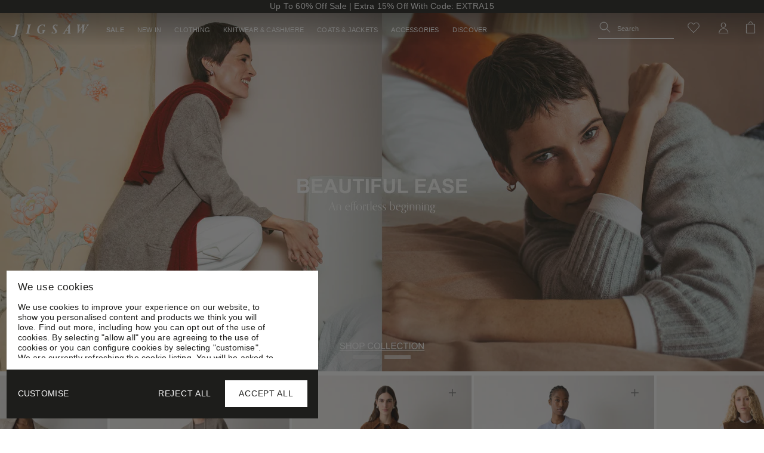

--- FILE ---
content_type: text/html; charset=utf-8
request_url: https://www.jigsaw-online.com/?ref=geckoboard.com
body_size: 87311
content:















<!doctype html>
<html class="no-js" lang="en">
  <head>
    
<!-- Cookiebot Tag -->
<script
  id="Cookiebot"
  src="https://consent.cookiebot.com/uc.js"
  type="text/javascript"
  async
  data-cbid="d6430e17-5f5b-4b6c-8690-ee34d9b2e219"
>
</script>
<!-- End Cookiebot Tag -->

    
<script type="text/plain" data-cookieconsent="statistics">
    (function(c,l,a,r,i,t,y){
        c[a]=c[a]||function(){(c[a].q=c[a].q||[]).push(arguments)};
        t=l.createElement(r);t.async=1;t.src="https://www.clarity.ms/tag/"+i;
        y=l.getElementsByTagName(r)[0];y.parentNode.insertBefore(t,y);
    })(window, document, "clarity", "script", "q6660fxvs7");
  </script>
    

  <script>
    const existConsentShopify = setInterval(function () {
      if (Cookiebot.consent) {
        clearInterval(existConsentShopify);

        
          (function(w,d,s,l,i){w[l]=w[l]||[];w[l].push({'gtm.start':
          new Date().getTime(),event:'gtm.js'});var f=d.getElementsByTagName(s)[0],
          j=d.createElement(s),dl=l!='dataLayer'?'&l='+l:'';j.async=true;j.src=
          'https://www.googletagmanager.com/gtm.js?id='+i+dl;f.parentNode.insertBefore(j,f);
          })(window,document,'script','dataLayer','GTM-M4ZQ57');
        
      }
    }, 100);
  </script>
  







<script>
  window.dataLayer = window.dataLayer || [];
  dataLayer.push({
    
      login_status: 'Logged Out',
      user_type: 'Guest',
      customer_id: undefined,
      email_address: undefined,
      has_purchased: undefined,
    
    page_category: "Homepage",
    
      site_language: "en",
      site_country: "GB",
    
    site_environment: "Production",
    
    
      currency: "GBP",
    
  });
</script>




    
<!-- Symplify --><!-- End Symplify -->

    
<!-- Wunderkind Smart Tag -->
<script type="text/plain" data-cookieconsent="marketing">
(function(d) {
    var e = d.createElement('script');
    e.src = d.location.protocol + '//tag.wknd.ai/5488/i.js';
    e.async = true;
    d.getElementsByTagName("head")[0].appendChild(e);
}(document));
</script>
<!-- End Wunderkind Smart Tag -->
<link href="//www.jigsaw-online.com/cdn/shop/t/591/assets/graphenehc.css?v=142281754211564289441768232203" rel="stylesheet" type="text/css" media="all" />
  <script
    src="https://jigsaw-1.store-uk1.advancedcommerce.services/graphenehc.js"
  ></script>
  <script>
    const waitForConsent = setInterval(() => {
      if (window.Cookiebot && window.Cookiebot.consent && typeof window.Cookiebot.consent.marketing === "boolean") {
        graphenehc.init({privacy_policy: window.Cookiebot.consent.marketing})
        window.clearInterval(waitForConsent);
      }
    }, 100);
  </script><meta charset="utf-8">
    <meta content="IE=edge" http-equiv="X-UA-Compatible">
    <meta name="viewport" content="width=device-width, initial-scale=1" />
    <meta content="#000000" name="theme-color">
    <link href="https://www.jigsaw-online.com/" rel="canonical">

    
      
<link href="//www.jigsaw-online.com/cdn/shop/files/favicon-32x32_72x.png?v=1627641992-72x72.png" rel="apple-touch-icon" sizes="72x72">
<link href="//www.jigsaw-online.com/cdn/shop/files/favicon-32x32_144x.png?v=1627641992-144x144.png" rel="apple-touch-icon" sizes="144x144">
<link href="//www.jigsaw-online.com/cdn/shop/files/favicon-32x32_196x.png?v=1627641992" sizes="196x196" rel="icon" type="image/png">
<link href="//www.jigsaw-online.com/cdn/shop/files/favicon-32x32_96x.png?v=1627641992" sizes="96x96" rel="icon" type="image/png">
<link href="//www.jigsaw-online.com/cdn/shop/files/favicon-32x32_32x.png?v=1627641992" sizes="32x32" rel="icon" type="image/png">
<link href="//www.jigsaw-online.com/cdn/shop/files/favicon-32x32_16x.png?v=1627641992" sizes="16x16" rel="icon" type="image/png">
<meta content="Jigsaw" name="application-name">
<meta content="#000000" name="msapplication-TileColor">
<meta content="//www.jigsaw-online.com/cdn/shop/files/favicon-32x32_small.png?v=1627641992" name="msapplication-TileImage">

    

    
      <script>
        const paramsToCheck = [
          'sort',
          'price',
          'size',
          'filter-master-colour',
          'filter-type',
          'filter-category',
          'variant',
          'page',
          'queryID'
        ];

        const search = window.location.search;

        if (paramsToCheck.some(param => search.includes(`?${param}`) || search.includes(`&${param}`))) {
          const meta = document.createElement('meta');
          meta.name = "robots";
          meta.content = "noindex, nofollow";
          document.head.appendChild(meta);
        }
      </script>
    

    



  <title>Jigsaw | Luxury British Womenswear &amp; Accessories</title>



    
      <meta content="Shop Jigsaw women&#39;s clothing online, including dresses, tops, occasionwear, workwear, skirts, shoes, boots and accessories." name="description">
    

    

    
<style>
  :root {

    /**
     * Grid.
     */
    --grid-tiny: 320px;
    --grid-small: 576px;
    --grid-medium: 821px;
    --grid-large: 1024px;
    --grid-x-large: 1367px;
    --grid-wide: 1441px;

    /**
     * Spacing.
     */
    --spacing-3xs: 0.125rem;
    --spacing-2xs: 0.25rem;
    --spacing-xs: 0.5rem;
    --spacing-s: 0.75rem;
    --spacing-m: 1rem;
    --spacing-l: 1.5rem;
    --spacing-xl: 2rem;
    --spacing-2xl: 2.5rem;
    --spacing-3xl: 3rem;
    --gutter-width: 1.25rem;

    /**
     * Layers.
     */
    --layer-base: 0;
    --layer-flat: 1;
    --layer-raised: 2;
    --layer-sticky: 8;
    --layer-overlay: 12;
    --layer-temporary: 16;
    --layer-pop-out: 24;

    /**
     * Colors.
     */
    --color-primary: rgb(0, 0, 0);
    --color-secondary: rgb(99, 115, 129);
    --color-text-primary: rgb(0, 0, 0);
    --color-text-secondary: rgb(81, 81, 81);
    --color-text-light: rgb(173, 173, 173);
    --color-text-inverse: rgb(255, 255, 255);
    --color-background-dark: rgb(0, 0, 0);
    --color-background-light: rgb(246, 246, 246);
    --color-background-white: rgb(255, 255, 255);
    --color-border-dark: rgb(173, 173, 173);
    --color-border-light: rgb(239, 239, 239);
    --color-link: rgb(69, 110, 150);
    --color-link-hover: rgb(25, 120, 212);
    --color-button: rgb(30, 144, 255);
    --color-button-hover: rgb(25, 120, 212);

    /**
     * Typography
     */
    --font-body: 'Arial', 'Helvetica', system-ui;

    --ms-minus-2-5: 10.14301px;
    --ms-minus-2: 11.11111px;
    --ms-minus-1: 13.5104897518px;
    --ms-0-5: 14.8px;
    --ms-0: 16px;
    --ms-1: 19.2px;
    --ms-2: 23.04px;
    --ms-3: 27.648px;
    --ms-4: 33.1776px;
    --ms-7: 57.33089px;

    --weight-thin: 100;
    --weight-extra-light: 200;
    --weight-light: 300;
    --weight-book: 400;
    --weight-medium: 500;
    --weight-semibold: 600;
    --weight-bold: 700;
    --weight-heavy: 800;
    --weight-black: 900;

    --baseline: 1rem;
    --line-height-meta: 1.1;
    --line-height-body: 1.5;
    --line-height-caption: 1.1;
    --line-height-display: 1.05;
    --letter-spacing-body: 0;
    --letter-spacing-display: 0;
    --letter-spacing-subtitle: 0.3px;
    --letter-spacing-button: 0.7px;
    --letter-spacing-label: 0.2px;
  }
</style>


<style>

  /**
   * Reset.
   */
  *,
  :after,
  :before,
  html {
    box-sizing: border-box;
  }

  body,
  html {
    height: 100%;
    font-size: var(--ms-0-5);
    -moz-osx-font-smoothing: grayscale;
    -webkit-font-smoothing: antialiased;
    line-height: var(--line-height-body);
    text-rendering: optimizeLegibility;
    -webkit-text-size-adjust: 100%;
    -ms-text-size-adjust: 100%;
    text-size-adjust: 100%;
    margin: 0;
  }

  main {
    display: block;
    width: 100%;
  }

  h1 {
    font-size: 2em;
    margin: 0.67em 0;
  }

  a {
    background-color: transparent;
  }

  button,
  input,
  select {
    -webkit-appearance: none;
    -moz-appearance: none;
    appearance: none;
    border-radius: 0;
    background-color: transparent;
    color: #adadad;
    font-family: inherit;
    font-size: 100%;
    line-height: 1.15;
    margin: 0;
    padding: 0;
    border: 0;
  }

  a,
  button,
  input,
  label,
  select {
    font-family: inherit;
    -ms-touch-action: manipulation;
    touch-action: manipulation;
  }

  .icon {
    display: inline-block;
    fill: currentColor;
    height: 24px;
    vertical-align: middle;
    width: 24px;
  }

  svg circle,
  svg g,
  svg path {
    max-width: 100%;
  }

  .button {
    border: 1px solid transparent;
  }

  .icon-fallback-text {
    border: 0;
    clip: rect(0 0 0 0);
    -webkit-clip-path: inset(100%);
    clip-path: inset(100%);
    height: 1px;
    margin: -1px;
    overflow: hidden;
    padding: 0;
    position: absolute;
    white-space: nowrap;
    width: 1px;
  }

  img,
  picture,
  video {
    margin: 0;
    max-width: 100%;
  }

  /**
   * Helpers.
   */
  .critical-hide {
    display: none;
  }

  .critical-clear {
    opacity: 0;
    transition: opacity 0.6s cubic-bezier(0.785, 0.135, 0.15, 0.86);
    visibility: hidden;
  }

  .main-content .shopify-section {
    display: none;
  }

  .main-content .shopify-section:first-child {
    display: inherit;
  }

  .is-hidden,
  .visually-hidden {
    border: 0;
    clip: rect(0 0 0 0);
    -webkit-clip-path: inset(100%);
    clip-path: inset(100%);
    height: 1px;
    margin: -1px;
    overflow: hidden;
    padding: 0;
    position: absolute;
    white-space: nowrap;
    width: 1px;
  }

  .text-center {
    text-align: center;
  }

  .text-right {
    text-align: right;
  }

  /**
   * Grid.
   */
  .container {
    margin: 0 auto;
    max-width: var(--grid-wide);
    padding: 0 var(--gutter-width);
    width: 100%;
  }

  .container.full-width {
    max-width: 2650px;
  }

  .row {
    margin-bottom: var(--spacing-m);
    margin-left: auto;
    margin-right: auto;
  }

  .row:last-child {
    margin-bottom: 0;
  }

  .row.no-margin {
    margin: 0;
  }

  .row:after {
    clear: both;
    content: '';
    display: table;
  }

  .row .col {
    box-sizing: border-box;
    float: left;
    min-height: 1px;
    padding: 0;
  }

  .row .col.xs2 {
    left: auto;
    margin-left: auto;
    right: auto;
    width: 16.66667%;
  }

  .row .col.xs3 {
    left: auto;
    margin-left: auto;
    right: auto;
    width: 25%;
  }

  .row .col.xs6 {
    left: auto;
    margin-left: auto;
    right: auto;
    width: 50%;
  }

  .row .col.xs12 {
    left: auto;
    margin-left: auto;
    right: auto;
    width: 100%;
  }

  .row .col.offset-xs1 {
    margin-left: 8.33333%;
  }

  /**
   * Typography.
   */
  body,
  html {
    font-family: var(--font-body);
  }

  .d1 {
    font-size: var(--ms-6);
    letter-spacing: var(--letter-spacing-display);
    line-height: var(--line-height-display);
  }

  h1 {
    font-size: var(--ms-5);
    line-height: var(--line-height-display);
    margin: 0 0 var(--spacing-xl);
  }

  h2 {
    font-size: var(--ms-4);
    line-height: var(--line-height-display);
    margin: 0 0 var(--spacing-l);
  }

  .h3,
  h3 {
    font-size: var(--ms-3);
    line-height: var(--line-height-display);
    margin: 0 0 var(--spacing-m);
  }

  .subtitle-1 {
    font-size: var(--ms-minus-1);
    font-weight: var(--weight-bold);
    letter-spacing: 0;
  }

  .subtitle-2 {
    font-size: var(--ms-minus-2);
    font-weight: var(--weight-bold);
    letter-spacing: 0;
  }

  p {
    font-family: var(--font-body);
    font-size: var(--ms-minus-1);
    line-height: var(--line-height-body);
    margin: 0 0 var(--spacing-l);
  }

  p:last-child {
    margin-bottom: 0;
  }

  .text-link,
  a {
    color: var(--color-primary);
    text-decoration: none;
  }

  .text-link {
    background: none;
    border: 0;
    font: inherit;
    padding: 0;
    text-decoration: underline;
  }

  label {
    font-size: var(--ms-minus-2);
    font-weight: var(--weight-bold);
    letter-spacing: 0;
  }

  .caption {
    font-size: var(--ms-minus-2);
  }

  ul {
    font-size: var(--ms-minus-1);
    line-height: var(--line-height-body);
  }

  @media (min-width: 821px) {
    .row .col.m6 {
      left: auto;
      margin-left: auto;
      right: auto;
      width: 50%;
    }
  }

  @media (min-width: 1024px) {
    .d1 {
      font-size: var(--ms-7);
    }

    h1 {
      font-size: var(--ms-6);
    }

    h2 {
      font-size: var(--ms-5);
    }

    .h3,
    h3 {
      font-size: var(--ms-4);
    }

    .subtitle-1 {
      font-size: var(--ms-0);
    }

    .subtitle-2 {
      font-size: var(--ms-minus-1);
    }

    p {
      font-size: var(--ms-0);
    }

    label {
      font-size: var(--ms-minus-1);
    }

    ul {
      font-size: var(--ms-minus-1);
    }
  }
</style>


<style>
  body:has(.announcement-bar) {
    padding-top: 22px;
  }

  /* HP content - page shift fix */
  .jig-image {
    height: auto;
    isolation: isolate;
    position: relative;
  }

  .jig-image__media {
    display: block;
    height: 100%;
    left: 0;
    overflow: hidden;
    position: absolute;
    top: 0;
    width: 100%;
  }

  .jig-image__media img,
  .jig-image__media svg {
    height: 100%;
    object-fit: cover;
    object-position: center center;
    width: 100%;
  }

  .product-carousel {
    height: 0;
    opacity: 0;
    overflow: hidden;
  }

  /* Announcement Bar - page shift fix */
  .site-header {
    overflow: hidden;
  }

  .site-header-wrapper.is-sticky {
    left: 0;
    position: fixed;
    top: 0;
    width: 100%;
    z-index: 12;
  }

  .navlist {
    line-height: var(--line-height-meta);
    list-style-type: none;
    margin: 0 0 var(--spacing-l);
    padding: 0;
  }

  .navlist__item:not(:last-child) {
    margin-bottom: var(--spacing-2xs);
  }

  .navlist__link {
    color: var(--color-text-primary);
    display: inline-block;
  }

  /**
   * Announcement bar.
   */
  .announcement-bar {
    background-color: var(--color-primary);
    color: var(--color-text-inverse);
    display: none;
    height: 22px;
    justify-content: center;
    padding: var(--spacing-2xs) 0;
    position: relative;
    text-align: center;
    z-index: var(--layer-sticky);
  }

  .announcement-bar__text {
    color: var(--color-text-inverse);
    font-size: var(--ms-minus-1);
    letter-spacing: 0.2px;
    line-height: 1;
    margin: 0;
    opacity: 0;
    text-decoration: none;
  }

  .announcement-bar__text p {
    font-size: var(--ms-minus-1);
    line-height: 1;
  }

  .announcement-bar.is-active {
    display: flex;
  }

  /**
   * Site header.
   */
  .site-nav,
  .site-nav li {
    margin: 0;
  }

  .site-nav > li {
    height: 55px;
    padding: 1.2rem var(--spacing-s) 1.3rem;
  }

  .site-nav {
    list-style-type: none;
    align-content: center;
    display: flex;
    justify-content: center;
  }

  .site-nav__item.site-nav__item--has-dropdown {
    position: relative;
  }

  .site-nav__item--sale {
    opacity: 0;
    visibility: hidden;
  }

  .site-nav__link {
    color: currentColor;
    display: inline-block;
    font-size: 13.5104897518px;
    font-weight: var(--weight-book);
    letter-spacing: var(--letter-spacing-label);
    text-decoration: none;
    text-transform: uppercase;
    line-height: 1.3;
  }

  .site-nav__link__meta {
    bottom: var(--spacing-xs);
    margin-left: var(--spacing-2xs);
    position: relative;
  }

  .meta {
    font-size: 8.5648148148px;
    font-weight: var(--weight-semibold);
    line-height: 1.35;
  }

  .size-chart {
    display: none;
  }

  .site-nav__caret {
    border: 0;
    display: block;
    height: 0;
    min-height: 0;
    padding: 0;
    width: 0;
  }

  .site-header__inner {
    justify-content: space-between;
    position: relative;
  }

  .site-header__inner,
  .site-header__hamburger {
    align-items: center;
    display: flex;
  }

  .site-header__hamburger {
    flex: none;
  }

  .site-header__masthead {
    align-items: center;
    background-color: var(--color-text-inverse);
    color: var(--color-text-primary);
    padding: 0.46rem 0 0.86rem;
    position: relative;
    will-change: padding;
  }

  .site-header__brand {
    display: flex;
    flex: 1;
    justify-content: center;
    margin: auto;
    max-width: 130px;
  }

  .site-header__logo {
    margin: 0;
    height: var(--spacing-xl);
    padding-top: 0.6rem;
    width: 130px;
  }

  .site-header__logo svg {
    display: block;
    width: 100%;
  }

  .site-header__navbar {
    display: none;
  }

  .site-header__misc {
    justify-content: flex-end;
    margin-right: calc(-1 * var(--spacing-xs));
    align-items: center;
    display: flex;
    justify-content: flex-end;
  }

  .site-header__icon {
    align-items: center;
    background: none;
    border: 0;
    color: inherit;
    display: flex;
    font: inherit;
    height: 36px;
    justify-content: center;
    margin: 0 var(--spacing-xs);
    padding: 0;
    position: relative;
    text-decoration: none;
    width: 36px;
  }

  .site-header__icon.site-header__icon--cart {
    margin-right: 0;
  }

  .site-header__icon.site-header__icon--hamburger {
    margin-left: calc(-1 * var(--spacing-xs));
    padding-top: var(--spacing-3xs);
  }

  .site-header__misc .site-header__icon--search {
    display: none;
  }

  .site-header__account-dropdown {
    list-style-type: none;
    margin: 0;
    padding: 0;
    position: relative;
  }

  /**
   * Badge.
   */
  .site-header__icon .badge {
    font-size: var(--ms-minus-2-5);
    height: 1.125rem;
    min-height: 0;
    opacity: 1;
    padding: 0;
    position: absolute;
    right: -2px;
    top: 2px;
    width: 1.125rem;
  }

  .site-header__icon--wishlist.wk-link .wk-icon .icon {
    width: 24px;
    height: 24px;
  }

  .site-header__icon .badge.badge--round {
    min-height: 0;
  }

  .site-header__icon__search-close {
    display: none;
  }

  .badge {
    border-radius: 8rem;
    line-height: 1;
    text-align: center;
    vertical-align: baseline;
    white-space: nowrap;
  }

  .badge.badge--round {
    align-items: center;
    display: flex;
    justify-content: center;
    min-height: 24px;
    min-width: 18px;
    padding: var(--spacing-2xs) var(--spacing-xs);
  }

  .badge.badge--primary {
    background-color: var(--color-text-primary);
    border: 1px solid var(--color-primary);
    color: var(--color-text-inverse);
  }

  .flag-icon {
    background-color: #acacac;
    display: inline-block;
    line-height: var(--baseline);
    width: 1.33333333em;
  }

  /**
  * Transparent Header override.
  */
  .transparent-header .site-header__masthead {
    background-color: transparent;
    color: var(--color-text-inverse);
  }

  .transparent-header .site-header__masthead .site-header__icon {
    color: var(--color-text-inverse);
  }

  .transparent-header .site-header__masthead .wk-filled.site-header__icon.site-header__icon--wishlist {
    color: var(--color-primary);
  }

  .transparent-header .site-header__masthead .site-header__icon.site-header__icon--wishlist {
    color: var(--color-inverse);
  }

  .transparent-header .site-header__masthead .site-header__icon.site-header__icon--wishlist.wishlist__white {
    color: var(--color-inverse);
  }

  .transparent-header .site-header__masthead .site-logo {
    color: var(--color-text-inverse);
  }

  .transparent-header path {
    fill: currentColor;
  }

  .transparent-header rect {
    fill: currentColor;
  }

  .transparent-header .stroke {
    stroke: currentColor;
  }

  .site-footer .md-orbe-custom-selector {
    height: 24px;
    margin-bottom: var(--spacing-xl);
  }

  @media (max-width: 1366px) {
    .site-nav__link {
      font-size: 11.2587414598px;
    }
  }

  @media (max-width: 820px) {
    .site-header__misc {
      min-width: 86px;
    }

    .site-header__misc .site-header__icon--wishlist {
      display: flex;
    }

    .site-header__misc .site-header__icon--wishlist-container {
      width: 36px;
    }

    .site-header__account-dropdown {
      display:none;
    }
  }

  @media (max-width: 375px) {
    .site-header__misc {
      min-width: 76px;
    }

    .site-header__icon {
      margin: 0 var(--spacing-2xs);
    }
  }

  @media (max-width: 330px) {
    .site-header__misc {
      min-width: 72px;
    }

    .site-header__icon {
      margin: 0;
    }
  }

  @media (min-width: 821px) {
    .site-header__left .site-header__misc,
    .site-header__hamburger {
      min-width: 145px;
    }

    .site-footer .md-orbe-custom-selector {
      margin-bottom: var(--spacing-s);
    }
  }

  @media (min-width: 1080px) {
    .badge {
      padding: 0var(--spacing-2xs) var(--spacing-s);
    }

    .navlist__link {
      padding: 0;
    }

    .site-header__inner {
      justify-content: normal;
    }

    .site-header__hamburger {
      display: none;
    }

    .site-header__masthead {
      height: 100%;
      padding: 0;
    }

    .site-header__navbar {
      align-items: center;
      display: flex;
      justify-content: flex-start;
      min-width: 570px;
    }

    .site-header__logo {
      padding-top: 0.43rem;
    }

    .site-header__left .site-header__misc {
      min-width: 274px;
      padding-bottom: 0.4rem;
      order: 3;
    }

    .site-header__icon.site-header__icon--hamburger {
      display: none;
    }

    .site-header__icon.site-header__icon--account,
    .site-header__icon.site-header__icon--search {
      display: flex;
      align-items: center;
    }

    .site-header__hamburger .site-header__icon--search {
      display: none;
    }

    .site-header__misc .site-header__icon--wishlist {
      display: flex;
    }

    .site-header__misc .site-header__icon--wishlist.wk-link .wk-icon {
      margin: 0;
    }

    .site-header__misc .site-header__icon--wishlist.wk-link .wk-icon .icon {
      width: var(--spacing-l);
      height: var(--spacing-l);
    }

    .site-header__misc .site-header__icon--search {
      display: flex;
      border-bottom: 1px solid;
      justify-content: flex-start;
      width: 230px;
      height: 36px;
    }

    .site-header__misc .site-header__icon__search-open {
      height: 24px;
    }

    .site-header__misc .site-header__icon--wishlist-container {
      width: 50px;
      height: 36px;
    }

    .site-nav {
      margin-left:0;
      padding-left: var(--gutter-width);
    }

    .site-header__icon--search .site-nav__link {
      font-weight: normal;
      height: auto;
      margin-right: var(--spacing-xs);
      padding: 0;
      position: relative;
      text-transform: none;
      top: var(--spacing-3xs);
    }

    .site-header__icon--search .icon__search {
      margin-right: var(--spacing-2xs);
    }

    .site-header__left .site-header__brand {
      order: 1;
    }

    .site-header__left .site-header__navbar {
      min-width: auto;
      order: 2;
      width: 100%;
    }
  }

  @media (min-width: 1367px) {
    .site-header__left .site-header__misc {
      min-width: 394px;
    }
  }
</style>


    










<meta content="Jigsaw" property="og:site_name">
<meta content="https://www.jigsaw-online.com/" property="og:url">
<meta content="Jigsaw | Luxury British Womenswear &amp; Accessories" property="og:title">
<meta content="website" property="og:type">
<meta content="Shop Jigsaw women&#39;s clothing online, including dresses, tops, occasionwear, workwear, skirts, shoes, boots and accessories." property="og:description">





<meta content="@" name="twitter:site">
<meta content="summary_large_image" name="twitter:card">
<meta content="Jigsaw | Luxury British Womenswear &amp; Accessories" name="twitter:title">
<meta content="Shop Jigsaw women&#39;s clothing online, including dresses, tops, occasionwear, workwear, skirts, shoes, boots and accessories." name="twitter:description">

    















<script>
  document.documentElement.className = document.documentElement.className.replace('no-js', '');

  window.theme = {
    template: "index",
    strings: {
      addToCart: "Add to bag",
      addingToCart: "Adding to bag",
      addedToCart: "Added",
      backInStock: {
        emailErrorMessage: "Please enter a valid email address."
      },
      cart: {
        general: {
          continue_browsing: "Continue browsing",
          continue_browsing_link: "\/collections\/new-in-womens",
          empty: "Your shopping bag is empty",
          remove: "Remove",
          title: "My Bag",
          shipping_at_checkout: "Calculated at checkout",
          shipping_free: "Free"
        },
        label: {
          quantity: "Quantity"
        }
      },
      checkout: {
        text_regular: "You\u0026#39;ll receive an email when your order is ready.",
        text_preorder: "You\u0026#39;ll receive an email when your order is on its way. Your pre-order will arrive to our warehouse soon, we\u0026#39;ll send you a second email when this is ready to be shipped to your delivery address."
      },
      checkStoreStock: {
        viewMap: "View Map",
        hideMap: "Hide Map"
      },
      giftCardInternational: "Gift Cards are only available to purchase and redeem in the UK",
      giftWithPurchase: {
        qualified: "You\u0026#39;ve qualified for a gift!",
        qualifiedFree: "You\u0026#39;ve qualified for a free gift",
        added: "Gift added!",
        addedFree: "Free gift added",
        priceProgress: "Spend {{ trigger_price }} more to get a {{ product }}, worth {{ product_price }}",
        productProgress: "Receive a {{ product }}, {{ product_price }} if you purchase {{ trigger_product }} today",
        collectionProgress: "Receive a {{ product }}, {{ product_price }} if you purchase something from our {{ trigger_collection }} collection today"
      },
      klarnaLabel: "Monthly payments available",
      low_stock_message: {
        multiple: "Only %quantity% left in stock",
        single: "Only 1 left in stock"
      },
      newsletter_form: {
        confirmation: "Thanks for subscribing",
        existing: "You are already subscribed",
        error:  "There was an error submitting the form, please try again in 10 minutes"
      },
      onestock: {
        deliveryMessagePDP: "Order this item by \u003cstrong\u003e{{ cutoff }}\u003c\/strong\u003e and get it delivered {{ tomorrow }} \u003cstrong\u003e{{ end }}\u003c\/strong\u003e.",
        deliveryMessageNextDayPDP: "Order this item in the next \u003cstrong\u003e{{ cutoff }}\u003c\/strong\u003e and get it delivered {{ tomorrow }} \u003cstrong\u003e{{ end }}\u003c\/strong\u003e.",
        deliveryMessageCart: "Order by \u003cstrong\u003e{{ cutoff }}\u003c\/strong\u003e and get your items delivered {{ tomorrow }} \u003cstrong\u003e{{ end }}\u003c\/strong\u003e.",
        deliveryMessageNextDayCart: "Order in \u003cstrong\u003e{{ cutoff }}\u003c\/strong\u003e with UK Next Day Delivery and get your items delivered {{ tomorrow }} \u003cstrong\u003e{{ end }}\u003c\/strong\u003e.",
        deliveryMessagePartialNextDayDelivery: "Some of your items are available for \u003cstrong\u003eNext Day Delivery.\u003c\/strong\u003e ",
        availableNextDayDelivery: "Available for Next Day Delivery",
        notAvailableNddCart: "Next Day delivery is unavailable for the items in this order, apologies",
        harperUnavailable: "Not available for Try at Home",
        cartUpdated: "Some items have been removed from your cart due to unavailable stock in your country"
      },
      preorder: "Pre-Order",
      preorder_message: "This item is due to be shipped on %%date%%.",
      productPrice: {
        fromText:  "From",
        youSave: "{{ percentage }}% OFF",
        outfitsRecs: "COMPLETE THE LOOK"
      },
      prompt: "Select options",
      search: {
        title:  "Search the store",
        noResults: "You may have typed your word incorrectly, or are being too specific. Try using a broader search phrase or try one of our most popular areas:"
      },
      soldOut: "Out of stock",
      unavailable: "Out of Stock",
    },
    
bankHolidaysArray: [
      
        "2025-12-25",
      
        "2025-12-26",
      
        "2026-01-01",
      
        "2026-04-03",
      
        "2026-04-06",
      
        "2026-05-04",
      
        "2026-05-25",
      
        "2026-08-31",
      
        "2026-12-25",
      
        "2026-12-28",
      
        "2027-01-01",
      
        "2027-03-26",
      
        "2027-03-29",
      
        "2027-05-03",
      
        "2027-05-31",
      
        "2027-08-30",
      
        "2027-12-27",
      
        "2027-12-28",
      
        "2028-01-03",
      
    ],
    
    
      cartItems: 0,
    
    collection: {
      
      saleEnable: false,
      saleEnableAll: false,
      saleEarlyAccess: false,
      saleParam: "",
      saleExpiration: 4
    },
    currency: "GBP",
    
    customer: {
      loggedIn: false,
      sale: false,
      site_country: "GB",
      
      
    },
    features: {
      cartAddOn: false,
      cartAddOnMessage: false,
      cartAddOnProduct: null,
      freeShippingNotification: true,
      inventoryThreshold: 5,
      enableHarper: true,
      enableHarperOilStock: false,
      enableOilNextDay: true,
      validateSvsGiftCardApi: "https:\/\/jigsaw-production.azurewebsites.net\/api\/svs-giftcard-integration\/validate-gift-card",
      youSaveCategoryEnabled: true,
      youSaveInternationalEnabled: true,
      googleMapsFeaturesDataUrl: "https:\/\/jigsawimagestorage.blob.core.windows.net\/jigsaw\/google-map-data.json",
      onestockNotification: "warehouse",
      markerIcon: "\/\/www.jigsaw-online.com\/cdn\/shop\/files\/marker.png?v=8356326432121959618",
      plpBorderMessage1: "Extra 15% with code: EXTRA15",
      plpBorderMessage2: null,
      enablePlpMessage: true,
      futureSaleEnable: false,
      futureSaleMessage: "-{{ percentage }}% FROM 09\/07 AT 21:00",
      futureSaleColour: "#e13505",
      adventCookie: "",
      adventMessage: "",
      adventPlpEnabled: false,
      adventActiveMessage: "",
      adventBannerColour: "#78b3b1",
      adventTextColour: "#FFFFFF",
      adventStripeMessage: "",
      adventCart: "",
      badgeColour: "#1d1d1b",
      enableDesktopSwatches: true,
      enableMobileSwatches: false,
      enableTextFade: true,
      enableSizeButtons: true,
      enableCuratedForYou: false
    },
    fileUrl: "\/\/www.jigsaw-online.com\/cdn\/shop\/files\/",
    fileVersion: "v=79725",
    
    freeShipping: {
      messages: {
        blank: "Free standard delivery on orders over #value#",
        partial: "You are #value# away from free standard delivery",
        ideal: "You are eligible for free standard delivery"
      },
      threshold: 150.00,
      progressBar: false
    },
    
    moneyFormat: "£{{amount}}",
    
    pageType: "index",
    
    storeUrl: "jigsaw-uk.myshopify.com",
    storeLocator: "//www.jigsaw-online.com/cdn/shop/t/591/assets/jigsaw-stores.json",
    storeLocatorClick: "//www.jigsaw-online.com/cdn/shop/t/591/assets/jigsaw-stores-click-collect.json"
  };
</script>

    <link href="https://use.typekit.net/jga8lzh.css" type="text/css">
    

<!-- Microsoft UET -->
<script>
  (function(w,d,t,r,u){var f,n,i;w[u]=w[u]||[],f=function(){var o={ti:"5696787", disableAutoPageView: true, enableAutoSpaTracking: false};o.q=w[u],w[u]=new UET(o),w[u].push("pageLoad")},n=d.createElement(t),n.src=r,n.async=1,n.onload=n.onreadystatechange=function(){var s=this.readyState;s&&s!=="loaded"&&s!=="complete"||(f(),n.onload=n.onreadystatechange=null)},i=d.getElementsByTagName(t)[0],i.parentNode.insertBefore(n,i)})(window,document,"script","//bat.bing.com/bat.js","uetq");

  window.uetq = window.uetq || [];
  window.uetq.push('consent', 'default', {
    'ad_storage': 'denied'
  });
</script><!-- Hotjar Tracking Code for https://www.jigsaw-online.com/ -->
<script type="text/plain" data-cookieconsent="statistics">
  (function(h,o,t,j,a,r){
    h.hj=h.hj||function(){(h.hj.q=h.hj.q||[]).push(arguments)};
    h._hjSettings={hjid:2468492,hjsv:6};
    a=o.getElementsByTagName('head')[0];
    r=o.createElement('script');r.async=1;
    r.src=t+h._hjSettings.hjid+j+h._hjSettings.hjsv;
    a.appendChild(r);
  })(window,document,'https://static.hotjar.com/c/hotjar-','.js?sv=');
</script>

<!-- Klarna Services -->


<!-- Harper -->

  <script>
    var _harper =_harper ||[];
    (function(){
    setTimeout(function(){
    var d =document,
    f =d.getElementsByTagName('script')[0],
    s =d.createElement('script');
    s.type ='text/javascript';
    s.async=true;
    s.src ='https://p.harperstatic.com/shopify/cwh.min.h2.js';
    f.parentNode.insertBefore(s,f);})})();
  </script>
  <div id="harper-identification" class="62fba1c33773c83bdebd83fe"></div>


<!-- Start of jigsawonlineuk Zendesk Widget script -->
<style>
  iframe#launcher {
    bottom: 4px !important;
    margin: 0 !important;
    right: 60px !important;
    z-index:21 !important;
    
      display:none;
    
  }
  .wrapper-AtBcr {
      border-radius: unset;
  }
  @media only screen and (max-width:639px) {
    iframe#launcher {
      bottom: 30px !important;
    }
  }
</style>
<script id="ze-snippet" src="https://static.zdassets.com/ekr/snippet.js?key=9ae63f76-a62b-4392-b399-c9ff2f70fdec" async></script>
<!-- End of jigsawonlineuk Zendesk Widget script -->


  <!-- TAGGSTAR -->
  <script>
    (function(w, d, k, s) { w["taggstar"] = w["taggstar"] || { lib: {}, tm: { "key": k, "style": typeof s === "undefined" ? true : s } }; var f = d.getElementsByTagName("script")[0],
      j = d.createElement("script");
      j.async = true;
      j.src = "//cdn.taggstar.com/js/2431095/taggstar.min.js";
      f.parentNode.insertBefore(j, f); })(window, document, "jigsawonlinecom");
  </script>



    
      

<script type="text/javascript">
  function initAppmate(Appmate){
    Appmate.wk.on({
      'click [data-wk-add-product]': eventHandler(function(){
        var productId = this.getAttribute('data-wk-add-product');
        var select = Appmate.wk.$('form select[name="id"]');
        var variantId = select.length ? select.val() : undefined;
        var banner = document.querySelector('.wishlist-message');
        var wishListContainer = document.querySelector('.product-form__title-wishlist-wrap');
        var siteHeader = document.querySelector('.site-header-wrapper');
        if (banner !== null && this.closest('#quick-view') === null) {
          if (siteHeader.classList.contains('is-collapsed')) {
            banner.classList.add('wishlist-message__offset');
          } else {
            banner.classList.remove('wishlist-message__offset');
          }
          banner.classList.add('wishlist-message__active');
          wishListContainer.classList.add('wishlist-message__disabled');
          setTimeout(() => {
              banner.classList.remove('wishlist-message__active');
              wishListContainer.classList.remove('wishlist-message__disabled');
          }, 3000);
        }
        Appmate.wk.addProduct(productId, variantId).then(function(product) {
          var variant = product.selected_or_first_available_variant || {};
          Frame.EventBus.emit('DataLayer:wishlistAdd', product);
          sendTracking({
            hitType: 'event',
            eventCategory: 'Wishlist',
            eventAction: 'WK Added Product',
            eventLabel: 'Wishlist King',
          }, {
            id: variant.sku || variant.id,
            name: product.title,
            category: product.type,
            brand: product.vendor,
            variant: variant.title,
            price: variant.price
          }, {
            list: "" || undefined
          });
        });
      }),
      'click [data-wk-remove-product]': eventHandler(function(){
        var productId = this.getAttribute('data-wk-remove-product');
        Appmate.wk.removeProduct(productId).then(function(product) {
          var variant = product.selected_or_first_available_variant || {};
          sendTracking({
            hitType: 'event',
            eventCategory: 'Wishlist',
            eventAction: 'WK Removed Product',
            eventLabel: 'Wishlist King',
          }, {
            id: variant.sku || variant.id,
            name: product.title,
            category: product.type,
            brand: product.vendor,
            variant: variant.title,
            price: variant.price
          }, {
            list: "" || undefined
          });
        });
      }),
      'click save-for-later': eventHandler(function(){
        var productId = this.closest('.cart-table__item-wrapper').getAttribute('data-id');
        var variantId = this.getAttribute('data-variant-id');
        Appmate.wk.addProduct(productId, variantId).then(function(product) {
          var variant = product.selected_or_first_available_variant || {};
          Frame.EventBus.emit('DataLayer:wishlistAdd', product);
          sendTracking({
            hitType: 'event',
            eventCategory: 'Wishlist',
            eventAction: 'WK Added Product',
            eventLabel: 'Wishlist King',
          }, {
            id: variant.sku || variant.id,
            name: product.title,
            category: product.type,
            brand: product.vendor,
            variant: variant.title,
            price: variant.price
          }, {
            list: "" || undefined
          });
        });
      }),
      'click [data-wk-remove-item]': eventHandler(function(){
        var itemId = this.getAttribute('data-wk-remove-item');
        fadeOrNot(this, function() {
          Appmate.wk.removeItem(itemId).then(function(product){
            var variant = product.selected_or_first_available_variant || {};
            sendTracking({
              hitType: 'event',
              eventCategory: 'Wishlist',
              eventAction: 'WK Removed Product',
              eventLabel: 'Wishlist King',
            }, {
              id: variant.sku || variant.id,
              name: product.title,
              category: product.type,
              brand: product.vendor,
              variant: variant.title,
              price: variant.price
            }, {
              list: "" || undefined
            });
          });
        });
      }),
      'click [data-wk-clear-wishlist]': eventHandler(function(){
        var wishlistId = this.getAttribute('data-wk-clear-wishlist');
        Appmate.wk.clear(wishlistId).then(function() {
          sendTracking({
            hitType: 'event',
            eventCategory: 'Wishlist',
            eventAction: 'WK Cleared Wishlist',
            eventLabel: 'Wishlist King',
          });
        });
      }),
      'click [data-wk-share]': eventHandler(function(){
        var params = {
          wkShareService: this.getAttribute("data-wk-share-service"),
          wkShare: this.getAttribute("data-wk-share"),
          wkShareImage: this.getAttribute("data-wk-share-image")
        };
        var shareLink = Appmate.wk.getShareLink(params);

        sendTracking({
          hitType: 'event',
          eventCategory: 'Wishlist',
          eventAction: 'WK Shared Wishlist (' + params.wkShareService + ')',
          eventLabel: 'Wishlist King',
        });

        switch (params.wkShareService) {
          case 'link':
            Appmate.wk.$('#wk-share-link-text').addClass('wk-visible').find('.wk-text').html(shareLink);
            var copyButton = Appmate.wk.$('#wk-share-link-text .wk-clipboard');
            var copyText = copyButton.html();
            var clipboard = Appmate.wk.clipboard(copyButton[0]);
            clipboard.on('success', function(e) {
              copyButton.html('Link copied');
              setTimeout(function(){
                copyButton.html(copyText);
              }, 2000);
            });

            document.addEventListener('click', function (evt) {
              if(evt.target.id == 'wk-share-link-text-close') {
                Appmate.wk.$('#wk-share-link-text').removeClass('wk-visible');
              }

              if(evt.target.id == 'wk-share-link-text-container' ||
                evt.target.closest('#wk-share-link-text-container')
              ) {
                return;
              }
              Appmate.wk.$('#wk-share-link-text').removeClass('wk-visible');
            });

            break;
          case 'email':
            window.location.href = shareLink;
            break;
          case 'contact':
            var contactUrl = '/pages/contact';
            var message = 'Here is the link to my list:\n' + shareLink;
            window.location.href=contactUrl + '?message=' + encodeURIComponent(message);
            break;
          default:
            window.open(
              shareLink,
              'wishlist_share',
              'height=590, width=770, toolbar=no, menubar=no, scrollbars=no, resizable=no, location=no, directories=no, status=no'
            );
        }
      }),
      'click [data-wk-move-to-cart]': eventHandler(function(){
        var $elem = Appmate.wk.$(this);
        var productId = $elem[0].getAttribute('data-product-id');
        var item = this.getAttribute('data-wk-move-to-cart');
        var formData = $elem.parents('form').serialize();

        $elem.prop("disabled", true);
        $elem.prop("value", "Adding to bag");
        $elem.addClass('is-loading');

        fadeOrNot(this, function(){
          Appmate.wk
            .addToCart(formData)
            .then(function(){
              var product = Appmate.wk.getProduct(productId);
              var variant = product.selected_or_first_available_variant || {};

              $elem.prop("disabled", false);
              $elem.removeClass('is-loading');

              sendTracking({
                hitType: 'event',
                eventCategory: 'Wishlist',
                eventAction: 'WK Added to Cart',
                eventLabel: 'Wishlist King',
                hitCallback: function() {
                  Frame.EventBus.emit('AjaxCart:itemAdded', product);

                  setTimeout(function(){
                    Appmate.wk.removeProduct(productId);
                  }, 400);
                }
              }, {
                id: variant.sku || variant.id,
                name: product.title,
                category: product.type,
                brand: product.vendor,
                variant: variant.title,
                price: variant.price,
                quantity: 1,
              }, {
                list: "" || undefined
              });
            });
        });
      }),
      'render .wk-option-select': function(elem){
        appmateOptionSelect(elem);
      },
      'login-required': function (intent) {
        var redirect = {
          path: window.location.pathname,
          intent: intent
        };
        window.location = '/account/login?wk-redirect=' + encodeURIComponent(JSON.stringify(redirect));
      },
      'ready': function () {
        fillContactForm();

        var redirect = Appmate.wk.getQueryParam('wk-redirect');
        if (redirect) {
          Appmate.wk.addLoginRedirect(Appmate.wk.$('#customer_login'), JSON.parse(redirect));
        }
        var intent = Appmate.wk.getQueryParam('wk-intent');
        if (intent) {
          intent = JSON.parse(intent);
          switch (intent.action) {
            case 'addProduct':
              Appmate.wk.addProduct(intent.product, intent.variant)
              break;
            default:
              console.warn('Wishlist King: Intent not implemented', intent)
          }
          if (window.history && window.history.pushState) {
            history.pushState(null, null, window.location.pathname);
          }
        }
      }
    });

    Appmate.init({
      shop: {
        domain: 'jigsaw-uk.myshopify.com'
      },
      session: {
        customer: ''
      },
      globals: {
        settings: {
          app_wk_icon: 'heart',
          app_wk_share_position: 'top',
          app_wk_products_per_row: 4,
          app_wk_hp_colour: true,
          money_format: '£{{amount}}',
          root_url: ''
        },
        customer: '',
        customer_accounts_enabled: true,
      },
      wishlist: {
        filter: function(product) {
          return !product.hidden;
        },
        loginRequired: false,
        handle: '/pages/wishlist',
        proxyHandle: "/a/wk",
        share: {
          handle: "",
          title: 'My Wishlist',
          description: 'Check out some of my favorite things @ Jigsaw.',
          imageTitle: 'Jigsaw',
          hashTags: 'wishlist',
          twitterUser: false // will be used with via
        }
      }
    });

    function sendTracking(event, product, action) {
      if (typeof fbq === 'function') {
        switch (event.eventAction) {
          case "WK Added Product":
            fbq('track', 'AddToWishlist', {
              value: product.price,
              currency: 'GBP'
            });
            break;
        }
      }
      if (typeof ga === 'function') {
        if (product) {
          delete product.price;
          ga('ec:addProduct', product);
        }

        if (action) {
          ga('ec:setAction', 'click', action);
        }

        if (event) {
          ga('send', event);
        }

        event && event.hitCallback && event.hitCallback()

      } else {
        event && event.hitCallback && event.hitCallback()
      }
    }

    function fillContactForm() {
      document.addEventListener('DOMContentLoaded', fillContactForm)
      if (document.getElementById('contact_form')) {
        var message = Appmate.wk.getQueryParam('message');
        var bodyElement = document.querySelector("#contact_form textarea[name='contact[body]']");
        if (bodyElement && message) {
          bodyElement.value = message;
        }
      }
    }

    function eventHandler (callback) {
      return function (event) {
        if (typeof callback === 'function') {
          callback.call(this, event)
        }
        if (event) {
          event.preventDefault();
          event.stopPropagation();
        }
      }
    }

    function fadeOrNot(elem, callback){
      if (typeof $ !== "function") {
        callback();
        return;
      }
      var $elem = $(elem);
  	  if ($elem.parents('.wk-fadeout').length) {
        $elem.parents('.wk-fadeout').fadeOut(callback);
      } else {
        callback();
      }
    }
  }
</script>



<script
  id="wishlist-icon-filled"
  data="wishlist"
  type="text/x-template"
  app="wishlist-king"
>
  {% if settings.app_wk_icon == "heart" %}
    <svg class="icon icon__filled-heart" width="20" height="20" viewBox="0 0 20 20" fill="none" xmlns="http://www.w3.org/2000/svg">
      <path d="M1.38648 5.97936C1.3214 6.22479 1.2961 6.48039 1.2509 6.73113L1.25 7.43337C1.27802 7.58505 1.30423 7.73717 1.33406 7.88841C1.52522 8.85422 2.00562 9.6617 2.71469 10.3538C5.1084 12.694 7.50241 15.0342 9.89672 17.3744C9.93784 17.4164 9.98349 17.4558 10.0323 17.5C10.0816 17.4545 10.1231 17.4173 10.1629 17.3784C12.543 15.0494 14.9241 12.7204 17.3061 10.3914C18.0626 9.65286 18.5516 8.78125 18.7002 7.73806C18.8643 6.5852 18.6248 5.51371 17.9501 4.55852C17.0729 3.315 15.8481 2.64549 14.3007 2.57606C13.2722 2.53007 12.3168 2.78434 11.4916 3.38664C11.0288 3.7245 10.6279 4.14328 10.2036 4.53022C10.1466 4.58196 10.2036 4.53022 9.9871 4.71108C9.65267 4.36881 9.3413 4.00088 8.97976 3.68868C7.70487 2.58667 6.21894 2.23467 4.592 2.70076C2.90541 3.18234 1.83841 4.30955 1.38648 5.97936Z" fill="#1D1D1B" stroke="#1D1D1B" stroke-width="0.5"/>
    </svg>

  {% elsif settings.app_wk_icon == "star" %}
    <svg version='1.1' xmlns='https://www.w3.org/2000/svg' width='64' height='60.9' viewBox='0 0 64 64'>
      <path d='M63.92,23.25a1.5,1.5,0,0,0-1.39-1H40.3L33.39,1.08A1.5,1.5,0,0,0,32,0h0a1.49,1.49,0,0,0-1.39,1L23.7,22.22H1.47a1.49,1.49,0,0,0-1.39,1A1.39,1.39,0,0,0,.6,24.85l18,13L11.65,59a1.39,1.39,0,0,0,.51,1.61,1.47,1.47,0,0,0,.88.3,1.29,1.29,0,0,0,.88-0.3l18-13.08L50,60.68a1.55,1.55,0,0,0,1.76,0,1.39,1.39,0,0,0,.51-1.61l-6.9-21.14,18-13A1.45,1.45,0,0,0,63.92,23.25Z' fill='#be8508'></path>
    </svg>
  {% endif %}
</script>

<script
  id="wishlist-icon-empty"
  data="wishlist"
  type="text/x-template"
  app="wishlist-king"
>
  {% if settings.app_wk_icon == "heart" %}
    <svg class="icon icon__heart" width="20" height="20" viewBox="0 0 20 20" fill="none" xmlns="http://www.w3.org/2000/svg">
      <path class="stroke" d="M1.2509 6.73113C1.2961 6.48039 1.3214 6.22479 1.38648 5.97936C1.83841 4.30955 2.90541 3.18234 4.592 2.70076C6.21894 2.23467 7.70487 2.58667 8.97976 3.68868C9.3413 4.00088 9.65267 4.36881 9.9871 4.71108C10.2036 4.53022 10.1466 4.58196 10.2036 4.53022C10.6279 4.14328 11.0288 3.7245 11.4916 3.38664C12.3168 2.78434 13.2722 2.53007 14.3007 2.57606C15.8481 2.64549 17.0729 3.315 17.9501 4.55852C18.6248 5.51371 18.8643 6.5852 18.7002 7.73806C18.5516 8.78125 18.0626 9.65286 17.3061 10.3914C14.9241 12.7204 12.543 15.0494 10.1629 17.3784C10.1231 17.4173 10.0816 17.4545 10.0323 17.5C9.98349 17.4558 9.93784 17.4164 9.89672 17.3744C7.50241 15.0342 5.1084 12.694 2.71469 10.3538C2.00562 9.6617 1.52522 8.85421 1.33406 7.88841C1.30423 7.73717 1.27802 7.58505 1.25 7.43337L1.2509 6.73113ZM10.0273 5.49911C9.62691 5.10554 9.24052 4.727 8.85548 4.34935C8.16584 3.66745 7.33836 3.24867 6.36084 3.15846C5.1203 3.04437 4.02664 3.40168 3.12821 4.25295C2.19588 5.13738 1.79593 6.23364 1.91162 7.49351C2.00201 8.46639 2.44218 9.28847 3.14945 9.97877C5.40306 12.1798 7.65501 14.3825 9.9053 16.5868C9.94417 16.6253 9.9862 16.6611 10.0314 16.7022C10.0635 16.6744 10.0892 16.6536 10.1127 16.6302C12.3968 14.3961 14.6805 12.1613 16.9639 9.92571C17.6965 9.2071 18.1127 8.33682 18.162 7.32105C18.2244 6.04171 17.7711 4.95253 16.7773 4.11542C15.6253 3.14254 14.2989 2.90595 12.8496 3.33977C12.2043 3.53258 11.6637 3.8974 11.1906 4.36262C10.8092 4.73496 10.425 5.10864 10.0273 5.49911Z" fill="#1D1D1B" stroke="#1D1D1B" stroke-width="0.3"/>
    </svg>
  {% elsif settings.app_wk_icon == "star" %}
    <svg version='1.1' xmlns='https://www.w3.org/2000/svg' width='64' height='60.9' viewBox='0 0 64 64'>
      <path d='M63.92,23.25a1.5,1.5,0,0,0-1.39-1H40.3L33.39,1.08A1.5,1.5,0,0,0,32,0h0a1.49,1.49,0,0,0-1.39,1L23.7,22.22H1.47a1.49,1.49,0,0,0-1.39,1A1.39,1.39,0,0,0,.6,24.85l18,13L11.65,59a1.39,1.39,0,0,0,.51,1.61,1.47,1.47,0,0,0,.88.3,1.29,1.29,0,0,0,.88-0.3l18-13.08L50,60.68a1.55,1.55,0,0,0,1.76,0,1.39,1.39,0,0,0,.51-1.61l-6.9-21.14,18-13A1.45,1.45,0,0,0,63.92,23.25ZM42.75,36.18a1.39,1.39,0,0,0-.51,1.61l5.81,18L32.85,44.69a1.41,1.41,0,0,0-1.67,0L15.92,55.74l5.81-18a1.39,1.39,0,0,0-.51-1.61L6,25.12H24.7a1.49,1.49,0,0,0,1.39-1L32,6.17l5.81,18a1.5,1.5,0,0,0,1.39,1H58Z' fill='#be8508'></path>
    </svg>
  {% endif %}
</script>

<script
  id="wishlist-icon-remove"
  data="wishlist"
  type="text/x-template"
  app="wishlist-king"
>
  <svg width="20" height="20" viewBox="0 0 20 20" fill="#1D1D1B" xmlns="http://www.w3.org/2000/svg">
    <rect width="15.465" height="0.859168" rx="0.429584" transform="matrix(0.699446 0.714685 -0.699446 0.714685 5.01953 4.16663)" fill="#1D1D1B" stroke="#1D1D1B" stroke-width="0.5"/>
    <rect width="15.465" height="0.859168" rx="0.429584" transform="matrix(0.699446 -0.714685 0.699446 0.714685 4.16797 15.2192)" fill="#1D1D1B" stroke="#1D1D1B" stroke-width="0.5"/>
  </svg>
</script>

<script
  id="wishlist-link"
  data="wishlist"
  type="text/x-template"
  app="wishlist-king"
>

  {% assign link_icon = 'wishlist-icon-empty' %}
  {% assign link_icon_filled = 'wishlist-icon-filled' %}
  <a href="{{ wishlist.url }}" class="ge-hide wk-link wk-{{ wishlist.state }} site-header__icon site-header__icon--wishlist {% if settings.app_wk_hp_colour %}wishlist__white{% endif %}" title="View Wishlist" aria-label="View Wishlist">
    <div class="wk-icon">
      {% if wishlist.state == 'filled' %}
        {% include link_icon_filled %}
      {% else %}
        {% include link_icon %}
      {% endif %}
    </div>
    <span class="wk-label">Wishlist</span>
  </a>
</script>

<script
  id="wishlist-link-mobile"
  data="wishlist"
  type="text/x-template"
  app="wishlist-king"
>
  {% if wishlist.item_count > 0 %}
    <span class="menu-drawer__footer-links__wishlist">{{ wishlist.item_count }} item{% if wishlist.item_count > 1 %}s{% endif %}</span>
  {% endif %}
</script>

<script
  id="wishlist-link-li"
  data="wishlist"
  type="text/x-template"
  app="wishlist-king"
>
  <li class="wishlist-link-li wk-{{ wishlist.state }}">
    {% include 'wishlist-link' %}
  </li>
</script>

<script
  id="wishlist-button-product"
  data="product"
  type="text/x-template"
  app="wishlist-king"
>
  {% if product.in_wishlist %}
    {% assign btn_text = 'Added to Wishlist' %}
    {% assign btn_title = 'Remove from Wishlist' %}
    {% assign btn_action = 'wk-remove-product' %}
    {% assign btn_icon = 'wishlist-icon-filled' %}
  {% else %}
    {% assign btn_text = 'Add to Wishlist' %}
    {% assign btn_title = 'Add to Wishlist' %}
    {% assign btn_action = 'wk-add-product' %}
    {% assign btn_icon = 'wishlist-icon-empty' %}
  {% endif %}

  <button type="button" class="ge-hide wk-button-product {{ btn_action }}" title="{{ btn_title }}" data-{{ btn_action }}="{{ product.id }}">
    {% include btn_icon %}
  </button>
</script>

<script
  id="wishlist-button-collection"
  data="product"
  type="text/x-template"
  app="wishlist-king"
>
  {% if product.in_wishlist %}
    {% assign btn_text = 'In Wishlist' %}
    {% assign btn_title = 'Remove from Wishlist' %}
    {% assign btn_action = 'wk-remove-product' %}
    {% assign btn_icon = 'wishlist-icon-filled' %}
  {% else %}
    {% assign btn_text = 'Add to Wishlist' %}
    {% assign btn_title = 'Add to Wishlist' %}
    {% assign btn_action = 'wk-add-product' %}
    {% assign btn_icon = 'wishlist-icon-empty' %}
  {% endif %}

  <button type="button" class="ge-hide wk-button-collection {{ btn_action }}" title="{{ btn_title }}" data-{{ btn_action }}="{{ product.id }}">
    <div class="wk-icon">
      {% include btn_icon %}
    </div>
    <span class="wk-label">{{ btn_text }}</span>
  </button>
</script>

<script
  id="wishlist-button-wishlist-page"
  data="product"
  type="text/x-template"
  app="wishlist-king"
>
  {% if wishlist.read_only %}
    {% assign item_id = product.id %}
  {% else %}
    {% assign item_id = product.wishlist_item_id %}
  {% endif %}

  {% assign add_class = '' %}
  {% if product.in_wishlist and wishlist.read_only == true %}
    {% assign btn_text = 'In Wishlist' %}
    {% assign btn_title = 'Remove from Wishlist' %}
    {% assign btn_action = 'wk-remove-product' %}
    {% assign btn_icon = 'wishlist-icon-filled' %}
  {% elsif product.in_wishlist and wishlist.read_only == false %}
    {% assign btn_text = 'In Wishlist' %}
    {% assign btn_title = 'Remove from Wishlist' %}
    {% assign btn_action = 'wk-remove-item' %}
    {% assign btn_icon = 'wishlist-icon-remove' %}
    {% assign add_class = 'wk-with-hover' %}
  {% else %}
    {% assign btn_text = 'Add to Wishlist' %}
    {% assign btn_title = 'Add to Wishlist' %}
    {% assign btn_action = 'wk-add-product' %}
    {% assign btn_icon = 'wishlist-icon-empty' %}
    {% assign add_class = 'wk-with-hover' %}
  {% endif %}

  <button type="button" class="ge-hide wk-button-wishlist-page {{ btn_action }} {{ add_class }}" title="{{ btn_title }}" data-{{ btn_action }}="{{ item_id }}">
    <div class="wk-icon">
      {% include btn_icon %}
    </div>
    <span class="wk-label">{{ btn_text }}</span>
  </button>
</script>

<script
  id="wishlist-button-wishlist-clear"
  data="wishlist"
  type="text/x-template"
  app="wishlist-king"
>
  {% assign btn_text = 'Clear Wishlist' %}
  {% assign btn_title = 'Clear Wishlist' %}
  {% assign btn_class = 'wk-button-wishlist-clear' %}

  <button type="button" class="ge-hide {{ btn_class }}" title="{{ btn_title }}" data-wk-clear-wishlist="{{ wishlist.permaId }}">
    <span class="wk-label">{{ btn_text }}</span>
  </button>
</script>

<script
  id="wishlist-shared"
  data="shared_wishlist"
  type="text/x-template"
  app="wishlist-king"
>
  {% assign wishlist = shared_wishlist %}
  {% include 'wishlist-collection' with wishlist %}
</script>

<script
  id="wishlist-collection"
  data="wishlist"
  type="text/x-template"
  app="wishlist-king"
>
  <div class='wishlist-collection ge-hide'>
  {% if wishlist.item_count == 0 %}
    {% include 'wishlist-collection-empty' %}
  {% else %}

    {% include 'wishlist-collection-nav' %}

    {% include 'wishlist-collection-loop' %}

    {% if settings.app_wk_share_position == "bottom" %}
      {% unless wishlist.read_only %}
        {% include 'wishlist-collection-share' %}
      {% endunless %}
    {% endif %}

    {% unless wishlist.read_only %}
      {% include 'wishlist-button-wishlist-clear' %}
    {% endunless %}
  {% endif %}
  </div>
</script>

<script
  id="wishlist-collection-empty"
  data="wishlist"
  type="text/x-template"
  app="wishlist-king"
>
  <div class="row ge-hide">
    <div class="wk-span12">
      <div class="wk-empty-block">
        <p class="body-2">Your wishlist is empty! Save the items you like most so you don't lose sight of them.</p>

        <a
          href="/collections/new-in-womens"
          class="wk-shop-link button button--primary"
        >
          Shop New In
        </a>
      </div>
    </div>
  </div>
</script>

<script
  id="wishlist-collection-nav"
  data="wishlist"
  type="text/x-template"
  app="wishlist-king"
>
  <div class="wk-row ge-hide">
    {% if customer_accounts_enabled and customer == false and wishlist.read_only == false %}
      <div class="wk-span6">
        {% include 'wishlist-collection-login-note' %}
      </div>

      {% if settings.app_wk_share_position == "top" %}
        {% unless wishlist.read_only %}
          <div class="wk-span6">
            {% include 'wishlist-collection-share' %}
          </div>
        {% endunless %}
      {% endif %}
    {% else %}
      {% if settings.app_wk_share_position == "top" %}
        {% unless wishlist.read_only %}
          <div class="wk-span12">
            {% include 'wishlist-collection-share' %}
          </div>
        {% endunless %}
      {% endif %}
    {% endif %}
  </div>
</script>

<script
  id="wishlist-collection-login-note"
  data="wishlist"
  type="text/x-template"
  app="wishlist-king"
>
  <p class="wk-login-note ge-hide">
    To permanently save your wishlist please <a href="/account/login">Login</a> or <a href="/account/register">Sign up</a>.
  </p>
</script>

<script
  id="wishlist-collection-share"
  data="wishlist"
  type="text/x-template"
  app="wishlist-king"
>
  <div class="wk-share-block ge-hide">
    <p
      id="wk-share-head"
      class="wk-share-title"
    >
      Share:
    </p>
    <ul id="wk-share-list">
      <li>{% include 'wishlist-share-button-fb' %}</li>
      <li>{% include 'wishlist-share-button-pinterest' %}</li>
      <li>{% include 'wishlist-share-button-twitter' %}</li>
      <li>{% include 'wishlist-share-button-email' %}</li>
      <li>{% include 'wishlist-share-button-link' %}</li>
      {% comment %}
      <li>{% include 'wishlist-share-button-contact' %}</li>
      {% endcomment %}
    </ul>
    <div id="wk-share-link-text">
      <div id="wk-share-link-text-container" class="wk-share-link-text__container">
        <button id="wk-share-link-text-close" type="button">
          <svg width="24" height="24" viewBox="0 0 24 24" fill="none" xmlns="http://www.w3.org/2000/svg">
            <rect width="18.558" height="1.031" rx="0.515501" transform="matrix(0.699446 0.714685 -0.699446 0.714685 6.01953 5)" fill="#1D1D1B" stroke="#1D1D1B" stroke-width="0.5"/>
            <rect width="18.558" height="1.031" rx="0.515501" transform="matrix(0.699446 -0.714685 0.699446 0.714685 5 18.2632)" fill="#1D1D1B" stroke="#1D1D1B" stroke-width="0.5"/>
          </svg>
        </button>
        <span class="wk-text body-2"></span>
        <button class="button button--primary button--block wk-clipboard" data-clipboard-target="#wk-share-link-text .wk-text">Copy link</button>
      </div>
    </div>
  </div>
</script>

<script
  id="wishlist-collection-loop"
  data="wishlist"
  type="text/x-template"
  app="wishlist-king"
>
  <div class="wk-grid ge-hide">
    {% assign item_count = 0 %}
    {% for product in wishlist.products %}
      {% assign item_count = item_count | plus: 1 %}
      {% unless limit and item_count > limit %}
        {% assign hide_default_title = false %}
        {% if product.variants.length == 1 and product.variants[0].title contains 'Default' %}
          {% assign hide_default_title = true %}
        {% endif %}

        {% assign items_per_row = settings.app_wk_products_per_row %}
        {% assign wk_item_width = 100 | divided_by: items_per_row %}

        <div class="wk-grid-item">
          <div id="wk-item-{{ product.wishlist_item_id }}" class="wk-item {{ wk_item_class }} {% unless wishlist.read_only %}wk-fadeout{% endunless %}" data-wk-item="{{ product.wishlist_item_id }}">

            <div class="wk-image-block">
              {% include 'wishlist-collection-product-image' with product %}
              {% include 'wishlist-button-wishlist-page' with product %}
            </div>
            {% include 'wishlist-collection-product-title' with product %}
            {% include 'wishlist-collection-product-price' %}
            {% include 'wishlist-collection-product-form' with product %}
          </div>
        </div>
      {% endunless %}
    {% endfor %}
  </div>
</script>

<script
  id="wishlist-collection-product-image"
  data="wishlist"
  type="text/x-template"
  app="wishlist-king"
>
  <div class="wk-image ge-hide">
    <a href="{{ product | variant_url }}" class="wk-variant-link wk-content" title="View product">
      <img class="wk-variant-image"
         src="{{ product | variant_img_url: '600x' }}"
         alt="{{ product.title }}" />
    </a>
  </div>
</script>

<script
  id="wishlist-collection-product-title"
  data="wishlist"
  type="text/x-template"
  app="wishlist-king"
>
  <div class="wk-product-title ge-hide">
    <a href="{{ product | variant_url }}" class="wk-variant-link" title="View product">{{ product.title }}</a>
  </div>
</script>

<script
  id="wishlist-collection-product-price"
  data="wishlist"
  type="text/x-template"
  app="wishlist-king"
>
  {% assign variant = product.selected_or_first_available_variant %}

  {% if variant.price and variant.compare_at_price %}
    {% assign variant_price = variant.price | remove: '.00' | times: 10 %}
    {% assign variant_compare_at_price = variant.compare_at_price | remove: '.00' | times: 10 %}
  {% endif %}
  <div class="wk-purchase ge-hide">
    <span class="wk-price wk-price-preview">
      {% if variant_price < variant_compare_at_price %}
        <del>
          {{ variant.compare_at_price | money }}
        </del>
        <span class="saleprice colour--red">
          {{ variant.price | money }}
        </span>
      {% else %}
        {{ variant.price | money }}
      {% endif %}
    </span>
  </div>
</script>

<script
  id="wishlist-collection-product-form"
  data="wishlist"
  type="text/x-template"
  app="wishlist-king"
>
  <form id="ge-hide wk-add-item-form-{{ product.wishlist_item_id }}" action="/cart/add" method="post" class="wk-add-item-form">

    <!-- Begin product options -->
    <div class="wk-product-options {% if hide_default_title %}wk-no-options{% endif %}">

      <div class="wk-select" {% if hide_default_title %} style="display:none"{% endif %}>
        <select id="wk-option-select-{{ product.wishlist_item_id }}" class="wk-option-select" name="id">
          {% for variant in product.variants %}
            <option value="{{ variant.id }}">
              {{ variant.title }}
            </option>
          {% endfor %}
        </select>
      </div>

      {% comment %}
        {% if settings.display_quantity_dropdown and product.available %}
        <div class="wk-selector-wrapper">
          <label>Quantity</label>
          <input class="wk-quantity" type="number" name="quantity" value="1" class="wk-item-quantity" />
        </div>
        {% endif %}
      {% endcomment %}

      <div class="wk-purchase-section{% if product.variants.length > 1 %} wk-multiple{% endif %}">
        {% unless product.available %}
        <input
          type="submit"
          class="wk-add-to-cart disabled"
          data-product-id="{{ product.id }}"
          disabled="disabled"
          value="Sold Out" />
        {% else %}
          {% assign cart_action = 'wk-move-to-cart' %}
          {% if wishlist.read_only %}
            {% assign cart_action = 'wk-add-to-cart' %}
          {% endif %}
          <input
            type="submit"
            class="wk-add-to-cart"
            data-{{ cart_action }}="{{ product.wishlist_item_id }}"
            data-product-id="{{ product.id }}"
            name="add"
            value="Add to Bag"
          />
        {% endunless %}
      </div>

      {% assign current_variant = product.selected_or_first_available_variant %}
      {% assign max_inventory = current_variant.inventory_quantity %}

      {% if max_inventory < 0 %}
        {% assign max_inventory = 999 %}
      {% endif %}


      <input
        type="hidden"
        name="properties[_max_inventory]"
        value="{{ max_inventory }}"
        js-product-form="maxQuantityInput"
      >

      <input
        type="hidden"
        name="properties[__compare_at_price]"
        value="{{ current_variant.compare_at_price | times: 100 }}"
        js-product-form="variantCompareAtPrice"
      >

      <div js-product-form="additionalProperties"></div>
    </div>
    <!-- End product options -->
  </form>
</script>

<script
  id="wishlist-share-button-fb"
  data="wishlist"
  type="text/x-template"
  app="wishlist-king"
>
  {% unless wishlist.empty %}
  <a href="#" class="ge-hide wk-button-share resp-sharing-button__link" title="Share on Facebook" data-wk-share-service="facebook" data-wk-share="{{ wishlist.permaId }}" data-wk-share-image="{{ wishlist.products[0] | variant_img_url: '1200x630' }}">
    <div class="resp-sharing-button resp-sharing-button--facebook resp-sharing-button--large">
      <div aria-hidden="true" class="resp-sharing-button__icon resp-sharing-button__icon--solid">
        <svg width="20" height="20" viewBox="0 0 20 20" fill="none" xmlns="http://www.w3.org/2000/svg">
          <path d="M14.168 6.89304H11.6137V5.21783C11.6137 4.58871 12.0307 4.44204 12.3244 4.44204C12.6174 4.44204 14.1269 4.44204 14.1269 4.44204V1.67631L11.6445 1.66663C8.88877 1.66663 8.26165 3.72939 8.26165 5.04944V6.89304H6.66797V9.74296H8.26165C8.26165 13.4004 8.26165 17.8073 8.26165 17.8073H11.6137C11.6137 17.8073 11.6137 13.357 11.6137 9.74296H13.8756L14.168 6.89304Z" fill="#1D1D1B"/>
        </svg>
      </div>
      <span>Facebook</span>
    </div>
  </a>
  {% endunless %}
</script>

<script
  id="wishlist-share-button-twitter"
  data="wishlist"
  type="text/x-template"
  app="wishlist-king"
>
  {% unless wishlist.empty %}
  <a href="#" class="ge-hide wk-button-share resp-sharing-button__link" title="Share on Twitter" data-wk-share-service="twitter" data-wk-share="{{ wishlist.permaId }}">
    <div class="resp-sharing-button resp-sharing-button--twitter resp-sharing-button--large">
      <div aria-hidden="true" class="resp-sharing-button__icon resp-sharing-button__icon--solid">
        <svg xmlns="http://www.w3.org/2000/svg" width="15" height="20" viewBox="0 0 1200 1227" fill="none">
          <path d="M714.163 519.284L1160.89 0H1055.03L667.137 450.887L357.328 0H0L468.492 681.821L0 1226.37H105.866L515.491 750.218L842.672 1226.37H1200L714.137 519.284H714.163ZM569.165 687.828L521.697 619.934L144.011 79.6944H306.615L611.412 515.685L658.88 583.579L1055.08 1150.3H892.476L569.165 687.854V687.828Z" fill="#1D1D1B"/>
        </svg>
      </div>
      <span>Twitter</span>
    </div>
  </a>
  {% endunless %}
</script>

<script
  id="wishlist-share-button-pinterest"
  data="wishlist"
  type="text/x-template"
  app="wishlist-king"
>
  {% unless wishlist.empty %}
  <a href="#" class="ge-hide wk-button-share resp-sharing-button__link" title="Share on Pinterest" data-wk-share-service="pinterest" data-wk-share="{{ wishlist.permaId }}" data-wk-share-image="{{ wishlist.products[0] | variant_img_url: '1200x630' }}">
    <div class="resp-sharing-button resp-sharing-button--pinterest resp-sharing-button--large">
      <div aria-hidden="true" class="resp-sharing-button__icon resp-sharing-button__icon--solid">
        <svg width="20" height="20" viewBox="0 0 20 20" fill="none" xmlns="http://www.w3.org/2000/svg">
          <path d="M10.0002 2.5C5.85813 2.5 2.5 5.85766 2.5 10.0007C2.5 13.0723 4.34646 15.7103 6.98954 16.8698C6.96844 16.3456 6.98579 15.7168 7.11989 15.1481C7.26431 14.538 8.08485 11.0599 8.08485 11.0599C8.08485 11.0599 7.84478 10.5812 7.84478 9.87409C7.84478 8.76331 8.48997 7.93292 9.29222 7.93292C9.97398 7.93292 10.3036 8.44447 10.3036 9.05824C10.3036 9.74374 9.86567 10.7697 9.64154 11.7196C9.45352 12.5148 10.041 13.1638 10.8241 13.1638C12.2452 13.1638 13.2022 11.3393 13.2022 9.1764C13.2022 7.53297 12.0952 6.30309 10.0818 6.30309C7.80681 6.30309 6.38984 7.99904 6.38984 9.89425C6.38984 10.5479 6.58255 11.0088 6.88405 11.3656C7.0233 11.5297 7.04253 11.5949 6.99142 11.7834C6.95672 11.9222 6.8742 12.2537 6.8395 12.3849C6.78933 12.5758 6.63601 12.6433 6.46393 12.5725C5.41598 12.1458 4.92834 10.998 4.92834 9.70764C4.92834 7.57751 6.72463 5.02211 10.2891 5.02211C13.1521 5.02211 15.0379 7.09456 15.0379 9.31894C15.0379 12.2612 13.401 14.4593 10.99 14.4593C10.1798 14.4593 9.41788 14.0213 9.15812 13.5253C9.15812 13.5253 8.72206 15.2536 8.63063 15.5865C8.47121 16.1637 8.15987 16.7427 7.87573 17.1933C8.54905 17.3926 9.26175 17.5009 10.0002 17.5009C14.1423 17.5009 17.5 14.1437 17.5 10.0007C17.5 5.85766 14.1423 2.5 10.0002 2.5Z" fill="#1D1D1B"/>
        </svg>
      </div>
      <span>Pinterest</span>
    </div>
  </a>
  {% endunless %}
</script>

<script
  id="wishlist-share-button-email"
  data="wishlist"
  type="text/x-template"
  app="wishlist-king"
>
  {% unless wishlist.empty %}
  <a href="#" class="ge-hide wk-button-share resp-sharing-button__link" title="Share via Email" data-wk-share-service="email" data-wk-share="{{ wishlist.permaId }}">
    <div class="resp-sharing-button resp-sharing-button--email resp-sharing-button--large">
      <div aria-hidden="true" class="resp-sharing-button__icon resp-sharing-button__icon--solid">
        <svg width="20" height="20" viewBox="0 0 20 20" fill="none" xmlns="http://www.w3.org/2000/svg">
          <path d="M19.168 3.5645C19.0821 3.38961 18.9445 3.33337 18.7583 3.33337C12.9224 3.33647 7.08679 3.3375 1.25129 3.33647C0.932966 3.33647 0.834637 3.43965 0.834637 3.77035C0.834637 7.92348 0.834637 12.0768 0.834637 16.2302C0.834637 16.5604 0.933958 16.6636 1.2508 16.6636C7.08629 16.6636 12.9221 16.6646 18.7583 16.6667C18.9455 16.6667 19.0816 16.6089 19.168 16.4356V3.5645ZM1.44149 4.24035C1.53585 4.30588 1.59941 4.3487 1.66149 4.39513L9.7155 10.1646C9.97225 10.3488 10.0294 10.3488 10.2891 10.1646C12.9787 8.23853 15.668 6.31244 18.357 4.38636C18.4171 4.34302 18.4792 4.3033 18.5532 4.25377V16.0275H1.44149V4.24035ZM2.12284 3.97621H17.8654C17.7919 4.0345 17.7482 4.07217 17.702 4.10518C15.1908 5.90539 12.6798 7.70662 10.1689 9.50889C10.0358 9.60485 9.95189 9.5904 9.82724 9.50115C7.47 7.80654 5.11077 6.11451 2.74956 4.42505C2.5534 4.2873 2.35972 4.14749 2.12334 3.97775L2.12284 3.97621Z" fill="#1D1D1B" stroke="#1D1D1B" stroke-width="0.3"/>
        </svg>
      </div>
      <span>Email</span>
    </div>
  </a>
  {% endunless %}
</script>

<script
  id="wishlist-share-button-link"
  data="wishlist"
  type="text/x-template"
  app="wishlist-king"
>
  {% unless wishlist.empty %}
  <a href="#" class="ge-hide wk-button-share resp-sharing-button__link" title="Share via link" data-wk-share-service="link" data-wk-share="{{ wishlist.permaId }}">
    <div class="resp-sharing-button resp-sharing-button--link resp-sharing-button--large">
      <div aria-hidden="true" class="resp-sharing-button__icon resp-sharing-button__icon--solid">
        <svg width="20" height="20" viewBox="0 0 20 20" fill="none" xmlns="http://www.w3.org/2000/svg">
          <path d="M9.80872 5.81116L11.6583 3.9605C12.2013 3.41719 12.897 3.07762 13.6437 3.00971C14.7297 2.92481 15.7648 3.40021 16.4265 4.30007C16.715 4.70756 16.9017 5.16598 16.9696 5.65835C17.1053 6.66009 16.7829 7.62786 16.0872 8.32398L12.9649 11.448C12.371 12.0423 11.5904 12.3649 10.759 12.3649C9.92751 12.3649 9.14694 12.0423 8.55303 11.448C8.46819 11.3631 8.38335 11.2782 8.31547 11.1764C8.16275 10.9896 8.17972 10.701 8.36638 10.5312C8.57 10.3274 8.90938 10.3444 9.09604 10.5651C9.14694 10.6331 9.19785 10.684 9.26572 10.7519C9.67297 11.1594 10.199 11.3801 10.7759 11.3801C11.3359 11.3801 11.8789 11.1594 12.2862 10.7519L15.3745 7.66182C15.7478 7.28829 15.9854 6.81289 16.0363 6.30354C16.1041 5.45461 15.6799 4.63964 14.8824 4.21518C14.7806 4.16425 14.6788 4.11331 14.577 4.07935C13.7794 3.84165 12.9649 4.0454 12.4049 4.60569L10.9965 6.0149L10.5044 6.50728C10.3178 6.69404 9.99538 6.69404 9.80872 6.50728C9.62207 6.30354 9.62207 5.99792 9.80872 5.81116ZM10.1651 14.2155C10.3517 14.0288 10.3517 13.7062 10.1651 13.5194C9.97841 13.3326 9.65601 13.3326 9.46935 13.5194L7.60278 15.387C7.04281 15.9473 6.24528 16.1511 5.44775 15.9134C5.34593 15.8794 5.24412 15.8455 5.14231 15.7945C3.80178 15.0814 3.61512 13.3666 4.59931 12.3818L7.73853 9.24082C8.14578 8.83334 8.67182 8.61262 9.24875 8.61262C9.82569 8.61262 10.3517 8.83334 10.759 9.24082C10.8269 9.30873 10.8947 9.39363 10.9626 9.46154C11.1323 9.69924 11.4717 9.7332 11.6923 9.52945L11.7092 9.51248C11.8789 9.34269 11.8959 9.08801 11.7601 8.88427C11.6753 8.76542 11.5735 8.64657 11.4717 8.5447C10.8438 7.9165 9.97841 7.57693 9.07907 7.64484C8.2985 7.69578 7.56885 8.05232 7.02584 8.59564L3.90359 11.6857C2.6988 12.8912 2.6988 14.8777 3.90359 16.0832C4.4975 16.6774 5.27806 17 6.10953 17C6.941 17 7.72156 16.6774 8.31547 16.0832L10.1651 14.2155Z" fill="#1D1D1B"/>
        </svg>
      </div>
      <span>E-Mail</span>
    </div>
  </a>
  {% endunless %}
</script>

<script
  id="wishlist-share-button-contact"
  data="wishlist"
  type="text/x-template"
  app="wishlist-king"
>
  {% unless wishlist.empty %}
  <a href="#" class="ge-hide wk-button-share resp-sharing-button__link" title="Send to customer service" data-wk-share-service="contact" data-wk-share="{{ wishlist.permaId }}">
    <div class="resp-sharing-button resp-sharing-button--link resp-sharing-button--large">
      <div aria-hidden="true" class="resp-sharing-button__icon resp-sharing-button__icon--solid">
        <svg height="24" viewBox="0 0 24 24" width="24" xmlns="http://www.w3.org/2000/svg">
            <path d="M0 0h24v24H0z" fill="none"/>
            <path d="M19 2H5c-1.11 0-2 .9-2 2v14c0 1.1.89 2 2 2h4l3 3 3-3h4c1.1 0 2-.9 2-2V4c0-1.1-.9-2-2-2zm-6 16h-2v-2h2v2zm2.07-7.75l-.9.92C13.45 11.9 13 12.5 13 14h-2v-.5c0-1.1.45-2.1 1.17-2.83l1.24-1.26c.37-.36.59-.86.59-1.41 0-1.1-.9-2-2-2s-2 .9-2 2H8c0-2.21 1.79-4 4-4s4 1.79 4 4c0 .88-.36 1.68-.93 2.25z"/>
        </svg>
      </div>
      <span>E-Mail</span>
    </div>
  </a>
  {% endunless %}
</script>



<script>
  function appmateSelectCallback(variant, selector) {
    var shop = Appmate.wk.globals.shop;
    var product = Appmate.wk.getProduct(variant.product_id);
    var itemId = Appmate.wk.$(selector.variantIdField).parents('[data-wk-item]').attr('data-wk-item');
    var container = Appmate.wk.$('#wk-item-' + itemId);


    

    var imageUrl = '';

    if (variant && variant.image) {
      imageUrl = Appmate.wk.filters.img_url(variant, '1000x');
    } else if (product) {
      imageUrl = Appmate.wk.filters.img_url(product, '1000x');
    }

    if (imageUrl) {
      container.find('.wk-variant-image').attr('src', imageUrl);
    }

    var formatMoney = Appmate.wk.filters.money;


    if (!product.hidden && variant && (variant.available || variant.inventory_policy === 'continue')) {
      container.find('.wk-add-to-cart').removeAttr('disabled').removeClass('disabled').attr('value', 'Add to Bag');
      if(parseFloat(variant.price) < parseFloat(variant.compare_at_price)){
        container.find('.wk-price-preview').html(`<del>${formatMoney(variant.compare_at_price)}</del><span class="saleprice colour--red">${formatMoney(variant.price)}</span>`);
      } else {
        container.find('.wk-price-preview').html(formatMoney(variant.price));
      }
    } else {
      var message = variant && !product.hidden ? "Sold Out" : "Unavailable";
      container.find('.wk-add-to-cart').addClass('disabled').attr('disabled', 'disabled').attr('value', message);
      container.find('.wk-price-preview').text(message);
    }

  };

  function appmateOptionSelect(el){
    if (!Shopify || !Shopify.OptionSelectors) {
      throw new Error('Missing option_selection.js! Please check templates/page.wishlist.liquid');
    }

    var id = el.getAttribute('id');
    var itemId = Appmate.wk.$(el).parents('[data-wk-item]').attr('data-wk-item');
    var container = Appmate.wk.$('#wk-item-' + itemId);

    Appmate.wk.getItem(itemId).then(function(product) {
      var selector = new Shopify.OptionSelectors(id, {
        product: product,
        onVariantSelected: appmateSelectCallback,
        enableHistoryState: false
      });

      if (product.title.includes('|')) {
        container.find('.wk-product-title .wk-variant-link')[0].innerHTML = product.title.split('|')[0];
      }

      if (product.selected_variant_id) {
        selector.selectVariant(product.selected_variant_id);
      }

      selector.selectors.forEach(function(selector){
        if (selector.name === 'Color' || selector.name === 'Colour') {
          Appmate.wk.$(selector.element).parents(".selector-wrapper").css({display: "none"});
        }
      });

      // Add label if only one product option and it isn't 'Title'.
      if (product.options.length == 1 && product.options[0] != 'Title') {
        Appmate.wk.$(container)
        .find('.selector-wrapper:first-child')
      }
    });
  }
</script>

<script
  src="https://cdn.appmate.io/legacy-toolkit/1.4.44/appmate.js"
  async
></script>
<script
  src="//www.jigsaw-online.com/cdn/shopifycloud/storefront/assets/themes_support/option_selection-b017cd28.js"
  async
></script>
<link href="//www.jigsaw-online.com/cdn/shop/t/591/assets/appmate-wishlist-king.scss.css?v=71643607185327447511768232203" rel="stylesheet" type="text/css" media="all" />

    

    
  <script>window.performance && window.performance.mark && window.performance.mark('shopify.content_for_header.start');</script><meta id="shopify-digital-wallet" name="shopify-digital-wallet" content="/56172970150/digital_wallets/dialog">
<meta name="shopify-checkout-api-token" content="313fd644b04b5213bf1d7aaa331ad34f">
<meta id="in-context-paypal-metadata" data-shop-id="56172970150" data-venmo-supported="false" data-environment="production" data-locale="en_US" data-paypal-v4="true" data-currency="GBP">
<script async="async" src="/checkouts/internal/preloads.js?locale=en-GB"></script>
<script id="apple-pay-shop-capabilities" type="application/json">{"shopId":56172970150,"countryCode":"GB","currencyCode":"GBP","merchantCapabilities":["supports3DS"],"merchantId":"gid:\/\/shopify\/Shop\/56172970150","merchantName":"Jigsaw","requiredBillingContactFields":["postalAddress","email","phone"],"requiredShippingContactFields":["postalAddress","email","phone"],"shippingType":"shipping","supportedNetworks":["visa","maestro","masterCard","amex"],"total":{"type":"pending","label":"Jigsaw","amount":"1.00"},"shopifyPaymentsEnabled":true,"supportsSubscriptions":true}</script>
<script id="shopify-features" type="application/json">{"accessToken":"313fd644b04b5213bf1d7aaa331ad34f","betas":["rich-media-storefront-analytics"],"domain":"www.jigsaw-online.com","predictiveSearch":true,"shopId":56172970150,"locale":"en"}</script>
<script>var Shopify = Shopify || {};
Shopify.shop = "jigsaw-uk.myshopify.com";
Shopify.locale = "en";
Shopify.currency = {"active":"GBP","rate":"1.0"};
Shopify.country = "GB";
Shopify.theme = {"name":"16\/01\/26 Beautiful Ease","id":191594922150,"schema_name":"Frame","schema_version":"3.2.8","theme_store_id":null,"role":"main"};
Shopify.theme.handle = "null";
Shopify.theme.style = {"id":null,"handle":null};
Shopify.cdnHost = "www.jigsaw-online.com/cdn";
Shopify.routes = Shopify.routes || {};
Shopify.routes.root = "/";</script>
<script type="module">!function(o){(o.Shopify=o.Shopify||{}).modules=!0}(window);</script>
<script>!function(o){function n(){var o=[];function n(){o.push(Array.prototype.slice.apply(arguments))}return n.q=o,n}var t=o.Shopify=o.Shopify||{};t.loadFeatures=n(),t.autoloadFeatures=n()}(window);</script>
<script id="shop-js-analytics" type="application/json">{"pageType":"index"}</script>
<script defer="defer" async type="module" src="//www.jigsaw-online.com/cdn/shopifycloud/shop-js/modules/v2/client.init-shop-cart-sync_BT-GjEfc.en.esm.js"></script>
<script defer="defer" async type="module" src="//www.jigsaw-online.com/cdn/shopifycloud/shop-js/modules/v2/chunk.common_D58fp_Oc.esm.js"></script>
<script defer="defer" async type="module" src="//www.jigsaw-online.com/cdn/shopifycloud/shop-js/modules/v2/chunk.modal_xMitdFEc.esm.js"></script>
<script type="module">
  await import("//www.jigsaw-online.com/cdn/shopifycloud/shop-js/modules/v2/client.init-shop-cart-sync_BT-GjEfc.en.esm.js");
await import("//www.jigsaw-online.com/cdn/shopifycloud/shop-js/modules/v2/chunk.common_D58fp_Oc.esm.js");
await import("//www.jigsaw-online.com/cdn/shopifycloud/shop-js/modules/v2/chunk.modal_xMitdFEc.esm.js");

  window.Shopify.SignInWithShop?.initShopCartSync?.({"fedCMEnabled":true,"windoidEnabled":true});

</script>
<script>(function() {
  var isLoaded = false;
  function asyncLoad() {
    if (isLoaded) return;
    isLoaded = true;
    var urls = ["https:\/\/crossborder-integration.global-e.com\/resources\/js\/app?shop=jigsaw-uk.myshopify.com","\/\/cdn.shopify.com\/proxy\/d14c238302303de5cd08787107f548fa31b0f5879a5e0352b06ab594af87cb43\/web.global-e.com\/merchant\/storefrontattributes?merchantid=30000106\u0026shop=jigsaw-uk.myshopify.com\u0026sp-cache-control=cHVibGljLCBtYXgtYWdlPTkwMA","https:\/\/ecom-app.rakutenadvertising.io\/rakuten_advertising.js?shop=jigsaw-uk.myshopify.com","https:\/\/tag.rmp.rakuten.com\/111649.ct.js?shop=jigsaw-uk.myshopify.com","https:\/\/na.shgcdn3.com\/pixel-collector.js?shop=jigsaw-uk.myshopify.com","\/\/backinstock.useamp.com\/widget\/42702_1767156864.js?category=bis\u0026v=6\u0026shop=jigsaw-uk.myshopify.com"];
    for (var i = 0; i < urls.length; i++) {
      var s = document.createElement('script');
      s.type = 'text/javascript';
      s.async = true;
      s.src = urls[i];
      var x = document.getElementsByTagName('script')[0];
      x.parentNode.insertBefore(s, x);
    }
  };
  if(window.attachEvent) {
    window.attachEvent('onload', asyncLoad);
  } else {
    window.addEventListener('load', asyncLoad, false);
  }
})();</script>
<script id="__st">var __st={"a":56172970150,"offset":0,"reqid":"c3bd579b-1450-48c7-87a9-7539fa846b81-1769204388","pageurl":"www.jigsaw-online.com\/?ref=geckoboard.com","u":"1675ba77b21e","p":"home"};</script>
<script>window.ShopifyPaypalV4VisibilityTracking = true;</script>
<script id="captcha-bootstrap">!function(){'use strict';const t='contact',e='account',n='new_comment',o=[[t,t],['blogs',n],['comments',n],[t,'customer']],c=[[e,'customer_login'],[e,'guest_login'],[e,'recover_customer_password'],[e,'create_customer']],r=t=>t.map((([t,e])=>`form[action*='/${t}']:not([data-nocaptcha='true']) input[name='form_type'][value='${e}']`)).join(','),a=t=>()=>t?[...document.querySelectorAll(t)].map((t=>t.form)):[];function s(){const t=[...o],e=r(t);return a(e)}const i='password',u='form_key',d=['recaptcha-v3-token','g-recaptcha-response','h-captcha-response',i],f=()=>{try{return window.sessionStorage}catch{return}},m='__shopify_v',_=t=>t.elements[u];function p(t,e,n=!1){try{const o=window.sessionStorage,c=JSON.parse(o.getItem(e)),{data:r}=function(t){const{data:e,action:n}=t;return t[m]||n?{data:e,action:n}:{data:t,action:n}}(c);for(const[e,n]of Object.entries(r))t.elements[e]&&(t.elements[e].value=n);n&&o.removeItem(e)}catch(o){console.error('form repopulation failed',{error:o})}}const l='form_type',E='cptcha';function T(t){t.dataset[E]=!0}const w=window,h=w.document,L='Shopify',v='ce_forms',y='captcha';let A=!1;((t,e)=>{const n=(g='f06e6c50-85a8-45c8-87d0-21a2b65856fe',I='https://cdn.shopify.com/shopifycloud/storefront-forms-hcaptcha/ce_storefront_forms_captcha_hcaptcha.v1.5.2.iife.js',D={infoText:'Protected by hCaptcha',privacyText:'Privacy',termsText:'Terms'},(t,e,n)=>{const o=w[L][v],c=o.bindForm;if(c)return c(t,g,e,D).then(n);var r;o.q.push([[t,g,e,D],n]),r=I,A||(h.body.append(Object.assign(h.createElement('script'),{id:'captcha-provider',async:!0,src:r})),A=!0)});var g,I,D;w[L]=w[L]||{},w[L][v]=w[L][v]||{},w[L][v].q=[],w[L][y]=w[L][y]||{},w[L][y].protect=function(t,e){n(t,void 0,e),T(t)},Object.freeze(w[L][y]),function(t,e,n,w,h,L){const[v,y,A,g]=function(t,e,n){const i=e?o:[],u=t?c:[],d=[...i,...u],f=r(d),m=r(i),_=r(d.filter((([t,e])=>n.includes(e))));return[a(f),a(m),a(_),s()]}(w,h,L),I=t=>{const e=t.target;return e instanceof HTMLFormElement?e:e&&e.form},D=t=>v().includes(t);t.addEventListener('submit',(t=>{const e=I(t);if(!e)return;const n=D(e)&&!e.dataset.hcaptchaBound&&!e.dataset.recaptchaBound,o=_(e),c=g().includes(e)&&(!o||!o.value);(n||c)&&t.preventDefault(),c&&!n&&(function(t){try{if(!f())return;!function(t){const e=f();if(!e)return;const n=_(t);if(!n)return;const o=n.value;o&&e.removeItem(o)}(t);const e=Array.from(Array(32),(()=>Math.random().toString(36)[2])).join('');!function(t,e){_(t)||t.append(Object.assign(document.createElement('input'),{type:'hidden',name:u})),t.elements[u].value=e}(t,e),function(t,e){const n=f();if(!n)return;const o=[...t.querySelectorAll(`input[type='${i}']`)].map((({name:t})=>t)),c=[...d,...o],r={};for(const[a,s]of new FormData(t).entries())c.includes(a)||(r[a]=s);n.setItem(e,JSON.stringify({[m]:1,action:t.action,data:r}))}(t,e)}catch(e){console.error('failed to persist form',e)}}(e),e.submit())}));const S=(t,e)=>{t&&!t.dataset[E]&&(n(t,e.some((e=>e===t))),T(t))};for(const o of['focusin','change'])t.addEventListener(o,(t=>{const e=I(t);D(e)&&S(e,y())}));const B=e.get('form_key'),M=e.get(l),P=B&&M;t.addEventListener('DOMContentLoaded',(()=>{const t=y();if(P)for(const e of t)e.elements[l].value===M&&p(e,B);[...new Set([...A(),...v().filter((t=>'true'===t.dataset.shopifyCaptcha))])].forEach((e=>S(e,t)))}))}(h,new URLSearchParams(w.location.search),n,t,e,['guest_login'])})(!0,!0)}();</script>
<script integrity="sha256-4kQ18oKyAcykRKYeNunJcIwy7WH5gtpwJnB7kiuLZ1E=" data-source-attribution="shopify.loadfeatures" defer="defer" src="//www.jigsaw-online.com/cdn/shopifycloud/storefront/assets/storefront/load_feature-a0a9edcb.js" crossorigin="anonymous"></script>
<script data-source-attribution="shopify.dynamic_checkout.dynamic.init">var Shopify=Shopify||{};Shopify.PaymentButton=Shopify.PaymentButton||{isStorefrontPortableWallets:!0,init:function(){window.Shopify.PaymentButton.init=function(){};var t=document.createElement("script");t.src="https://www.jigsaw-online.com/cdn/shopifycloud/portable-wallets/latest/portable-wallets.en.js",t.type="module",document.head.appendChild(t)}};
</script>
<script data-source-attribution="shopify.dynamic_checkout.buyer_consent">
  function portableWalletsHideBuyerConsent(e){var t=document.getElementById("shopify-buyer-consent"),n=document.getElementById("shopify-subscription-policy-button");t&&n&&(t.classList.add("hidden"),t.setAttribute("aria-hidden","true"),n.removeEventListener("click",e))}function portableWalletsShowBuyerConsent(e){var t=document.getElementById("shopify-buyer-consent"),n=document.getElementById("shopify-subscription-policy-button");t&&n&&(t.classList.remove("hidden"),t.removeAttribute("aria-hidden"),n.addEventListener("click",e))}window.Shopify?.PaymentButton&&(window.Shopify.PaymentButton.hideBuyerConsent=portableWalletsHideBuyerConsent,window.Shopify.PaymentButton.showBuyerConsent=portableWalletsShowBuyerConsent);
</script>
<script data-source-attribution="shopify.dynamic_checkout.cart.bootstrap">document.addEventListener("DOMContentLoaded",(function(){function t(){return document.querySelector("shopify-accelerated-checkout-cart, shopify-accelerated-checkout")}if(t())Shopify.PaymentButton.init();else{new MutationObserver((function(e,n){t()&&(Shopify.PaymentButton.init(),n.disconnect())})).observe(document.body,{childList:!0,subtree:!0})}}));
</script>
<link id="shopify-accelerated-checkout-styles" rel="stylesheet" media="screen" href="https://www.jigsaw-online.com/cdn/shopifycloud/portable-wallets/latest/accelerated-checkout-backwards-compat.css" crossorigin="anonymous">
<style id="shopify-accelerated-checkout-cart">
        #shopify-buyer-consent {
  margin-top: 1em;
  display: inline-block;
  width: 100%;
}

#shopify-buyer-consent.hidden {
  display: none;
}

#shopify-subscription-policy-button {
  background: none;
  border: none;
  padding: 0;
  text-decoration: underline;
  font-size: inherit;
  cursor: pointer;
}

#shopify-subscription-policy-button::before {
  box-shadow: none;
}

      </style>

<script>window.performance && window.performance.mark && window.performance.mark('shopify.content_for_header.end');</script>
  





  <script type="text/javascript">
    
      window.__shgMoneyFormat = window.__shgMoneyFormat || {"AED":{"currency":"AED","currency_symbol":"د.إ","currency_symbol_location":"left","decimal_places":2,"decimal_separator":".","thousands_separator":","},"ALL":{"currency":"ALL","currency_symbol":"L","currency_symbol_location":"left","decimal_places":2,"decimal_separator":".","thousands_separator":","},"AMD":{"currency":"AMD","currency_symbol":"դր.","currency_symbol_location":"left","decimal_places":2,"decimal_separator":".","thousands_separator":","},"AOA":{"currency":"AOA","currency_symbol":"Kz","currency_symbol_location":"left","decimal_places":2,"decimal_separator":".","thousands_separator":","},"ARS":{"currency":"ARS","currency_symbol":"$","currency_symbol_location":"left","decimal_places":2,"decimal_separator":".","thousands_separator":","},"AUD":{"currency":"AUD","currency_symbol":"$","currency_symbol_location":"left","decimal_places":2,"decimal_separator":".","thousands_separator":","},"AWG":{"currency":"AWG","currency_symbol":"ƒ","currency_symbol_location":"left","decimal_places":2,"decimal_separator":".","thousands_separator":","},"AZN":{"currency":"AZN","currency_symbol":"₼","currency_symbol_location":"left","decimal_places":2,"decimal_separator":".","thousands_separator":","},"BAM":{"currency":"BAM","currency_symbol":"КМ","currency_symbol_location":"left","decimal_places":2,"decimal_separator":".","thousands_separator":","},"BBD":{"currency":"BBD","currency_symbol":"$","currency_symbol_location":"left","decimal_places":2,"decimal_separator":".","thousands_separator":","},"BDT":{"currency":"BDT","currency_symbol":"৳","currency_symbol_location":"left","decimal_places":2,"decimal_separator":".","thousands_separator":","},"BIF":{"currency":"BIF","currency_symbol":"Fr","currency_symbol_location":"left","decimal_places":2,"decimal_separator":".","thousands_separator":","},"BND":{"currency":"BND","currency_symbol":"$","currency_symbol_location":"left","decimal_places":2,"decimal_separator":".","thousands_separator":","},"BOB":{"currency":"BOB","currency_symbol":"Bs.","currency_symbol_location":"left","decimal_places":2,"decimal_separator":".","thousands_separator":","},"BRL":{"currency":"BRL","currency_symbol":"R$","currency_symbol_location":"left","decimal_places":2,"decimal_separator":".","thousands_separator":","},"BSD":{"currency":"BSD","currency_symbol":"$","currency_symbol_location":"left","decimal_places":2,"decimal_separator":".","thousands_separator":","},"BWP":{"currency":"BWP","currency_symbol":"P","currency_symbol_location":"left","decimal_places":2,"decimal_separator":".","thousands_separator":","},"BZD":{"currency":"BZD","currency_symbol":"$","currency_symbol_location":"left","decimal_places":2,"decimal_separator":".","thousands_separator":","},"CAD":{"currency":"CAD","currency_symbol":"$","currency_symbol_location":"left","decimal_places":2,"decimal_separator":".","thousands_separator":","},"CHF":{"currency":"CHF","currency_symbol":"CHF","currency_symbol_location":"left","decimal_places":2,"decimal_separator":".","thousands_separator":","},"CLP":{"currency":"CLP","currency_symbol":"$","currency_symbol_location":"left","decimal_places":2,"decimal_separator":".","thousands_separator":","},"COP":{"currency":"COP","currency_symbol":"$","currency_symbol_location":"left","decimal_places":2,"decimal_separator":".","thousands_separator":","},"CRC":{"currency":"CRC","currency_symbol":"₡","currency_symbol_location":"left","decimal_places":2,"decimal_separator":".","thousands_separator":","},"CVE":{"currency":"CVE","currency_symbol":"$","currency_symbol_location":"left","decimal_places":2,"decimal_separator":".","thousands_separator":","},"CZK":{"currency":"CZK","currency_symbol":"Kč","currency_symbol_location":"left","decimal_places":2,"decimal_separator":".","thousands_separator":","},"DJF":{"currency":"DJF","currency_symbol":"Fdj","currency_symbol_location":"left","decimal_places":2,"decimal_separator":".","thousands_separator":","},"DKK":{"currency":"DKK","currency_symbol":"kr.","currency_symbol_location":"left","decimal_places":2,"decimal_separator":".","thousands_separator":","},"DOP":{"currency":"DOP","currency_symbol":"$","currency_symbol_location":"left","decimal_places":2,"decimal_separator":".","thousands_separator":","},"DZD":{"currency":"DZD","currency_symbol":"د.ج","currency_symbol_location":"left","decimal_places":2,"decimal_separator":".","thousands_separator":","},"EGP":{"currency":"EGP","currency_symbol":"ج.م","currency_symbol_location":"left","decimal_places":2,"decimal_separator":".","thousands_separator":","},"ETB":{"currency":"ETB","currency_symbol":"Br","currency_symbol_location":"left","decimal_places":2,"decimal_separator":".","thousands_separator":","},"EUR":{"currency":"EUR","currency_symbol":"€","currency_symbol_location":"left","decimal_places":2,"decimal_separator":".","thousands_separator":","},"FJD":{"currency":"FJD","currency_symbol":"$","currency_symbol_location":"left","decimal_places":2,"decimal_separator":".","thousands_separator":","},"FKP":{"currency":"FKP","currency_symbol":"£","currency_symbol_location":"left","decimal_places":2,"decimal_separator":".","thousands_separator":","},"GBP":{"currency":"GBP","currency_symbol":"£","currency_symbol_location":"left","decimal_places":2,"decimal_separator":".","thousands_separator":","},"GEL":{"currency":"GEL","currency_symbol":"₾","currency_symbol_location":"left","decimal_places":2,"decimal_separator":".","thousands_separator":","},"GMD":{"currency":"GMD","currency_symbol":"D","currency_symbol_location":"left","decimal_places":2,"decimal_separator":".","thousands_separator":","},"GNF":{"currency":"GNF","currency_symbol":"Fr","currency_symbol_location":"left","decimal_places":2,"decimal_separator":".","thousands_separator":","},"GTQ":{"currency":"GTQ","currency_symbol":"Q","currency_symbol_location":"left","decimal_places":2,"decimal_separator":".","thousands_separator":","},"GYD":{"currency":"GYD","currency_symbol":"$","currency_symbol_location":"left","decimal_places":2,"decimal_separator":".","thousands_separator":","},"HKD":{"currency":"HKD","currency_symbol":"$","currency_symbol_location":"left","decimal_places":2,"decimal_separator":".","thousands_separator":","},"HNL":{"currency":"HNL","currency_symbol":"L","currency_symbol_location":"left","decimal_places":2,"decimal_separator":".","thousands_separator":","},"HTG":{"currency":"HTG","currency_symbol":"G","currency_symbol_location":"left","decimal_places":2,"decimal_separator":".","thousands_separator":","},"HUF":{"currency":"HUF","currency_symbol":"Ft","currency_symbol_location":"left","decimal_places":2,"decimal_separator":".","thousands_separator":","},"IDR":{"currency":"IDR","currency_symbol":"Rp","currency_symbol_location":"left","decimal_places":2,"decimal_separator":".","thousands_separator":","},"ILS":{"currency":"ILS","currency_symbol":"₪","currency_symbol_location":"left","decimal_places":2,"decimal_separator":".","thousands_separator":","},"INR":{"currency":"INR","currency_symbol":"₹","currency_symbol_location":"left","decimal_places":2,"decimal_separator":".","thousands_separator":","},"ISK":{"currency":"ISK","currency_symbol":"kr.","currency_symbol_location":"left","decimal_places":2,"decimal_separator":".","thousands_separator":","},"JMD":{"currency":"JMD","currency_symbol":"$","currency_symbol_location":"left","decimal_places":2,"decimal_separator":".","thousands_separator":","},"JPY":{"currency":"JPY","currency_symbol":"¥","currency_symbol_location":"left","decimal_places":2,"decimal_separator":".","thousands_separator":","},"KES":{"currency":"KES","currency_symbol":"KSh","currency_symbol_location":"left","decimal_places":2,"decimal_separator":".","thousands_separator":","},"KGS":{"currency":"KGS","currency_symbol":"som","currency_symbol_location":"left","decimal_places":2,"decimal_separator":".","thousands_separator":","},"KHR":{"currency":"KHR","currency_symbol":"៛","currency_symbol_location":"left","decimal_places":2,"decimal_separator":".","thousands_separator":","},"KMF":{"currency":"KMF","currency_symbol":"Fr","currency_symbol_location":"left","decimal_places":2,"decimal_separator":".","thousands_separator":","},"KRW":{"currency":"KRW","currency_symbol":"₩","currency_symbol_location":"left","decimal_places":2,"decimal_separator":".","thousands_separator":","},"KYD":{"currency":"KYD","currency_symbol":"$","currency_symbol_location":"left","decimal_places":2,"decimal_separator":".","thousands_separator":","},"KZT":{"currency":"KZT","currency_symbol":"₸","currency_symbol_location":"left","decimal_places":2,"decimal_separator":".","thousands_separator":","},"LAK":{"currency":"LAK","currency_symbol":"₭","currency_symbol_location":"left","decimal_places":2,"decimal_separator":".","thousands_separator":","},"LBP":{"currency":"LBP","currency_symbol":"ل.ل","currency_symbol_location":"left","decimal_places":2,"decimal_separator":".","thousands_separator":","},"LKR":{"currency":"LKR","currency_symbol":"₨","currency_symbol_location":"left","decimal_places":2,"decimal_separator":".","thousands_separator":","},"LRD":{"currency":"LRD","currency_symbol":"$","currency_symbol_location":"left","decimal_places":2,"decimal_separator":".","thousands_separator":","},"LSL":{"currency":"LSL","currency_symbol":"L","currency_symbol_location":"left","decimal_places":2,"decimal_separator":".","thousands_separator":","},"MAD":{"currency":"MAD","currency_symbol":"د.م.","currency_symbol_location":"left","decimal_places":2,"decimal_separator":".","thousands_separator":","},"MDL":{"currency":"MDL","currency_symbol":"L","currency_symbol_location":"left","decimal_places":2,"decimal_separator":".","thousands_separator":","},"MKD":{"currency":"MKD","currency_symbol":"ден","currency_symbol_location":"left","decimal_places":2,"decimal_separator":".","thousands_separator":","},"MNT":{"currency":"MNT","currency_symbol":"₮","currency_symbol_location":"left","decimal_places":2,"decimal_separator":".","thousands_separator":","},"MOP":{"currency":"MOP","currency_symbol":"P","currency_symbol_location":"left","decimal_places":2,"decimal_separator":".","thousands_separator":","},"MUR":{"currency":"MUR","currency_symbol":"₨","currency_symbol_location":"left","decimal_places":2,"decimal_separator":".","thousands_separator":","},"MVR":{"currency":"MVR","currency_symbol":"MVR","currency_symbol_location":"left","decimal_places":2,"decimal_separator":".","thousands_separator":","},"MWK":{"currency":"MWK","currency_symbol":"MK","currency_symbol_location":"left","decimal_places":2,"decimal_separator":".","thousands_separator":","},"MXN":{"currency":"MXN","currency_symbol":"$","currency_symbol_location":"left","decimal_places":2,"decimal_separator":".","thousands_separator":","},"MYR":{"currency":"MYR","currency_symbol":"RM","currency_symbol_location":"left","decimal_places":2,"decimal_separator":".","thousands_separator":","},"MZN":{"currency":"MZN","currency_symbol":"MTn","currency_symbol_location":"left","decimal_places":2,"decimal_separator":".","thousands_separator":","},"NAD":{"currency":"NAD","currency_symbol":"$","currency_symbol_location":"left","decimal_places":2,"decimal_separator":".","thousands_separator":","},"NIO":{"currency":"NIO","currency_symbol":"C$","currency_symbol_location":"left","decimal_places":2,"decimal_separator":".","thousands_separator":","},"NOK":{"currency":"NOK","currency_symbol":"kr","currency_symbol_location":"left","decimal_places":2,"decimal_separator":".","thousands_separator":","},"NPR":{"currency":"NPR","currency_symbol":"Rs.","currency_symbol_location":"left","decimal_places":2,"decimal_separator":".","thousands_separator":","},"NZD":{"currency":"NZD","currency_symbol":"$","currency_symbol_location":"left","decimal_places":2,"decimal_separator":".","thousands_separator":","},"PEN":{"currency":"PEN","currency_symbol":"S/","currency_symbol_location":"left","decimal_places":2,"decimal_separator":".","thousands_separator":","},"PGK":{"currency":"PGK","currency_symbol":"K","currency_symbol_location":"left","decimal_places":2,"decimal_separator":".","thousands_separator":","},"PHP":{"currency":"PHP","currency_symbol":"₱","currency_symbol_location":"left","decimal_places":2,"decimal_separator":".","thousands_separator":","},"PKR":{"currency":"PKR","currency_symbol":"₨","currency_symbol_location":"left","decimal_places":2,"decimal_separator":".","thousands_separator":","},"PLN":{"currency":"PLN","currency_symbol":"zł","currency_symbol_location":"left","decimal_places":2,"decimal_separator":".","thousands_separator":","},"PYG":{"currency":"PYG","currency_symbol":"₲","currency_symbol_location":"left","decimal_places":2,"decimal_separator":".","thousands_separator":","},"QAR":{"currency":"QAR","currency_symbol":"ر.ق","currency_symbol_location":"left","decimal_places":2,"decimal_separator":".","thousands_separator":","},"RON":{"currency":"RON","currency_symbol":"Lei","currency_symbol_location":"left","decimal_places":2,"decimal_separator":".","thousands_separator":","},"RSD":{"currency":"RSD","currency_symbol":"РСД","currency_symbol_location":"left","decimal_places":2,"decimal_separator":".","thousands_separator":","},"SAR":{"currency":"SAR","currency_symbol":"ر.س","currency_symbol_location":"left","decimal_places":2,"decimal_separator":".","thousands_separator":","},"SBD":{"currency":"SBD","currency_symbol":"$","currency_symbol_location":"left","decimal_places":2,"decimal_separator":".","thousands_separator":","},"SCR":{"currency":"SCR","currency_symbol":"₨","currency_symbol_location":"left","decimal_places":2,"decimal_separator":".","thousands_separator":","},"SEK":{"currency":"SEK","currency_symbol":"kr","currency_symbol_location":"left","decimal_places":2,"decimal_separator":".","thousands_separator":","},"SGD":{"currency":"SGD","currency_symbol":"$","currency_symbol_location":"left","decimal_places":2,"decimal_separator":".","thousands_separator":","},"SHP":{"currency":"SHP","currency_symbol":"£","currency_symbol_location":"left","decimal_places":2,"decimal_separator":".","thousands_separator":","},"SLL":{"currency":"SLL","currency_symbol":"Le","currency_symbol_location":"left","decimal_places":2,"decimal_separator":".","thousands_separator":","},"SRD":{"currency":"SRD","currency_symbol":"$","currency_symbol_location":"left","decimal_places":2,"decimal_separator":".","thousands_separator":","},"STD":{"currency":"STD","currency_symbol":"Db","currency_symbol_location":"left","decimal_places":2,"decimal_separator":".","thousands_separator":","},"SZL":{"currency":"SZL","currency_symbol":"E","currency_symbol_location":"left","decimal_places":2,"decimal_separator":".","thousands_separator":","},"THB":{"currency":"THB","currency_symbol":"฿","currency_symbol_location":"left","decimal_places":2,"decimal_separator":".","thousands_separator":","},"TOP":{"currency":"TOP","currency_symbol":"T$","currency_symbol_location":"left","decimal_places":2,"decimal_separator":".","thousands_separator":","},"TTD":{"currency":"TTD","currency_symbol":"$","currency_symbol_location":"left","decimal_places":2,"decimal_separator":".","thousands_separator":","},"TWD":{"currency":"TWD","currency_symbol":"$","currency_symbol_location":"left","decimal_places":2,"decimal_separator":".","thousands_separator":","},"TZS":{"currency":"TZS","currency_symbol":"Sh","currency_symbol_location":"left","decimal_places":2,"decimal_separator":".","thousands_separator":","},"UGX":{"currency":"UGX","currency_symbol":"USh","currency_symbol_location":"left","decimal_places":2,"decimal_separator":".","thousands_separator":","},"USD":{"currency":"USD","currency_symbol":"$","currency_symbol_location":"left","decimal_places":2,"decimal_separator":".","thousands_separator":","},"UYU":{"currency":"UYU","currency_symbol":"$U","currency_symbol_location":"left","decimal_places":2,"decimal_separator":".","thousands_separator":","},"UZS":{"currency":"UZS","currency_symbol":"so'm","currency_symbol_location":"left","decimal_places":2,"decimal_separator":".","thousands_separator":","},"VND":{"currency":"VND","currency_symbol":"₫","currency_symbol_location":"left","decimal_places":2,"decimal_separator":".","thousands_separator":","},"VUV":{"currency":"VUV","currency_symbol":"Vt","currency_symbol_location":"left","decimal_places":2,"decimal_separator":".","thousands_separator":","},"WST":{"currency":"WST","currency_symbol":"T","currency_symbol_location":"left","decimal_places":2,"decimal_separator":".","thousands_separator":","},"XAF":{"currency":"XAF","currency_symbol":"CFA","currency_symbol_location":"left","decimal_places":2,"decimal_separator":".","thousands_separator":","},"XCD":{"currency":"XCD","currency_symbol":"$","currency_symbol_location":"left","decimal_places":2,"decimal_separator":".","thousands_separator":","},"XOF":{"currency":"XOF","currency_symbol":"Fr","currency_symbol_location":"left","decimal_places":2,"decimal_separator":".","thousands_separator":","},"XPF":{"currency":"XPF","currency_symbol":"Fr","currency_symbol_location":"left","decimal_places":2,"decimal_separator":".","thousands_separator":","},"ZAR":{"currency":"ZAR","currency_symbol":"R","currency_symbol_location":"left","decimal_places":2,"decimal_separator":".","thousands_separator":","},"ZMW":{"currency":"ZMW","currency_symbol":"K","currency_symbol_location":"left","decimal_places":2,"decimal_separator":".","thousands_separator":","}};
    
    window.__shgCurrentCurrencyCode = window.__shgCurrentCurrencyCode || {
      currency: "GBP",
      currency_symbol: "£",
      decimal_separator: ".",
      thousands_separator: ",",
      decimal_places: 2,
      currency_symbol_location: "left"
    };
  </script>




    
<link href="https://crossborder-integration.global-e.com/resources/css/30000106/GB" rel="stylesheet" type="text/css" media="all" />
<script>
    GLBE_PARAMS = {
        appUrl: "https://crossborder-integration.global-e.com/",
        pixelUrl: "https://utils.global-e.com",
        pixelEnabled: true,
        geAppUrl: "https://web.global-e.com/",
        env: "Production",
        geCDNUrl: "https://webservices.global-e.com/",
        apiUrl: "https://api.global-e.com/",
        emi: "ttrzq",
        mid: "30000106",
        hiddenElements: ".ge-hide,.afterpay-paragraph,form[action='https://payments.amazon.com/checkout/signin']",
        countryCode: "GB",
        countryName: "United Kingdom",
        currencyCode: "GBP",
        currencyName: "British Pound",
        locale: "en",
        operatedCountries: ["AD","AE","AG","AI","AL","AM","AO","AR","AT","AU","AW","AZ","BA","BB","BD","BE","BF","BG","BH","BI","BJ","BL","BM","BN","BO","BR","BS","BW","BZ","CA","CH","CI","CK","CL","CM","CO","CR","CV","CW","CY","CZ","DE","DJ","DK","DM","DO","DZ","EC","EE","EG","ES","ET","FI","FJ","FK","FO","FR","GA","GD","GE","GF","GH","GI","GL","GM","GN","GP","GQ","GR","GT","GW","GY","HK","HN","HR","HT","HU","ID","IE","IL","IN","IS","IT","JM","JO","JP","KE","KG","KH","KI","KM","KN","KR","KW","KY","KZ","LA","LB","LC","LI","LK","LR","LS","LT","LU","LV","MA","MC","MD","ME","MF","MG","MK","MN","MO","MQ","MS","MT","MU","MV","MW","MX","MY","MZ","NA","NC","NI","NL","NO","NP","NR","NU","NZ","OM","PA","PE","PF","PG","PH","PK","PL","PT","PY","QA","RE","RO","RS","SA","SB","SC","SD","SE","SG","SH","SI","SK","SL","SM","SR","ST","SV","SX","SZ","TC","TD","TG","TH","TL","TM","TN","TO","TR","TT","TV","TW","TZ","UG","US","UY","UZ","VA","VC","VE","VG","VN","VU","WF","WS","YT","ZA","ZM","ZW"],
        allowedCountries: [{ code: 'AL', name: 'Albania' }, { code: 'DZ', name: 'Algeria' }, { code: 'AD', name: 'Andorra' }, { code: 'AO', name: 'Angola' }, { code: 'AI', name: 'Anguilla' }, { code: 'AG', name: 'Antigua &amp; Barbuda' }, { code: 'AR', name: 'Argentina' }, { code: 'AM', name: 'Armenia' }, { code: 'AW', name: 'Aruba' }, { code: 'AU', name: 'Australia' }, { code: 'AT', name: 'Austria' }, { code: 'AZ', name: 'Azerbaijan' }, { code: 'BS', name: 'Bahamas' }, { code: 'BH', name: 'Bahrain' }, { code: 'BD', name: 'Bangladesh' }, { code: 'BB', name: 'Barbados' }, { code: 'BE', name: 'Belgium' }, { code: 'BZ', name: 'Belize' }, { code: 'BJ', name: 'Benin' }, { code: 'BM', name: 'Bermuda' }, { code: 'BO', name: 'Bolivia' }, { code: 'BA', name: 'Bosnia &amp; Herzegovina' }, { code: 'BW', name: 'Botswana' }, { code: 'BR', name: 'Brazil' }, { code: 'VG', name: 'British Virgin Islands' }, { code: 'BN', name: 'Brunei' }, { code: 'BG', name: 'Bulgaria' }, { code: 'BF', name: 'Burkina Faso' }, { code: 'BI', name: 'Burundi' }, { code: 'KH', name: 'Cambodia' }, { code: 'CM', name: 'Cameroon' }, { code: 'CA', name: 'Canada' }, { code: 'CV', name: 'Cape Verde' }, { code: 'KY', name: 'Cayman Islands' }, { code: 'TD', name: 'Chad' }, { code: 'CL', name: 'Chile' }, { code: 'CO', name: 'Colombia' }, { code: 'KM', name: 'Comoros' }, { code: 'CK', name: 'Cook Islands' }, { code: 'CR', name: 'Costa Rica' }, { code: 'CI', name: 'Côte d’Ivoire' }, { code: 'HR', name: 'Croatia' }, { code: 'CW', name: 'Curaçao' }, { code: 'CY', name: 'Cyprus' }, { code: 'CZ', name: 'Czechia' }, { code: 'DK', name: 'Denmark' }, { code: 'DJ', name: 'Djibouti' }, { code: 'DM', name: 'Dominica' }, { code: 'DO', name: 'Dominican Republic' }, { code: 'EC', name: 'Ecuador' }, { code: 'EG', name: 'Egypt' }, { code: 'SV', name: 'El Salvador' }, { code: 'GQ', name: 'Equatorial Guinea' }, { code: 'EE', name: 'Estonia' }, { code: 'SZ', name: 'Eswatini' }, { code: 'ET', name: 'Ethiopia' }, { code: 'FK', name: 'Falkland Islands' }, { code: 'FO', name: 'Faroe Islands' }, { code: 'FJ', name: 'Fiji' }, { code: 'FI', name: 'Finland' }, { code: 'FR', name: 'France' }, { code: 'GF', name: 'French Guiana' }, { code: 'PF', name: 'French Polynesia' }, { code: 'GA', name: 'Gabon' }, { code: 'GM', name: 'Gambia' }, { code: 'GE', name: 'Georgia' }, { code: 'DE', name: 'Germany' }, { code: 'GH', name: 'Ghana' }, { code: 'GI', name: 'Gibraltar' }, { code: 'GR', name: 'Greece' }, { code: 'GL', name: 'Greenland' }, { code: 'GD', name: 'Grenada' }, { code: 'GP', name: 'Guadeloupe' }, { code: 'GT', name: 'Guatemala' }, { code: 'GG', name: 'Guernsey' }, { code: 'GN', name: 'Guinea' }, { code: 'GW', name: 'Guinea-Bissau' }, { code: 'GY', name: 'Guyana' }, { code: 'HT', name: 'Haiti' }, { code: 'HN', name: 'Honduras' }, { code: 'HK', name: 'Hong Kong SAR' }, { code: 'HU', name: 'Hungary' }, { code: 'IS', name: 'Iceland' }, { code: 'IN', name: 'India' }, { code: 'ID', name: 'Indonesia' }, { code: 'IE', name: 'Ireland' }, { code: 'IM', name: 'Isle of Man' }, { code: 'IL', name: 'Israel' }, { code: 'IT', name: 'Italy' }, { code: 'JM', name: 'Jamaica' }, { code: 'JP', name: 'Japan' }, { code: 'JE', name: 'Jersey' }, { code: 'JO', name: 'Jordan' }, { code: 'KZ', name: 'Kazakhstan' }, { code: 'KE', name: 'Kenya' }, { code: 'KI', name: 'Kiribati' }, { code: 'KW', name: 'Kuwait' }, { code: 'KG', name: 'Kyrgyzstan' }, { code: 'LA', name: 'Laos' }, { code: 'LV', name: 'Latvia' }, { code: 'LB', name: 'Lebanon' }, { code: 'LS', name: 'Lesotho' }, { code: 'LR', name: 'Liberia' }, { code: 'LI', name: 'Liechtenstein' }, { code: 'LT', name: 'Lithuania' }, { code: 'LU', name: 'Luxembourg' }, { code: 'MO', name: 'Macao SAR' }, { code: 'MG', name: 'Madagascar' }, { code: 'MW', name: 'Malawi' }, { code: 'MY', name: 'Malaysia' }, { code: 'MV', name: 'Maldives' }, { code: 'MT', name: 'Malta' }, { code: 'MQ', name: 'Martinique' }, { code: 'MU', name: 'Mauritius' }, { code: 'YT', name: 'Mayotte' }, { code: 'MX', name: 'Mexico' }, { code: 'MD', name: 'Moldova' }, { code: 'MC', name: 'Monaco' }, { code: 'MN', name: 'Mongolia' }, { code: 'ME', name: 'Montenegro' }, { code: 'MS', name: 'Montserrat' }, { code: 'MA', name: 'Morocco' }, { code: 'MZ', name: 'Mozambique' }, { code: 'NA', name: 'Namibia' }, { code: 'NR', name: 'Nauru' }, { code: 'NP', name: 'Nepal' }, { code: 'NL', name: 'Netherlands' }, { code: 'AN', name: 'Netherlands Antilles' }, { code: 'NC', name: 'New Caledonia' }, { code: 'NZ', name: 'New Zealand' }, { code: 'NI', name: 'Nicaragua' }, { code: 'NU', name: 'Niue' }, { code: 'MK', name: 'North Macedonia' }, { code: 'NO', name: 'Norway' }, { code: 'OM', name: 'Oman' }, { code: 'PK', name: 'Pakistan' }, { code: 'PA', name: 'Panama' }, { code: 'PG', name: 'Papua New Guinea' }, { code: 'PY', name: 'Paraguay' }, { code: 'PE', name: 'Peru' }, { code: 'PH', name: 'Philippines' }, { code: 'PL', name: 'Poland' }, { code: 'PT', name: 'Portugal' }, { code: 'QA', name: 'Qatar' }, { code: 'RE', name: 'Réunion' }, { code: 'RO', name: 'Romania' }, { code: 'WS', name: 'Samoa' }, { code: 'SM', name: 'San Marino' }, { code: 'ST', name: 'São Tomé &amp; Príncipe' }, { code: 'SA', name: 'Saudi Arabia' }, { code: 'SN', name: 'Senegal' }, { code: 'RS', name: 'Serbia' }, { code: 'SC', name: 'Seychelles' }, { code: 'SL', name: 'Sierra Leone' }, { code: 'SG', name: 'Singapore' }, { code: 'SX', name: 'Sint Maarten' }, { code: 'SK', name: 'Slovakia' }, { code: 'SI', name: 'Slovenia' }, { code: 'SB', name: 'Solomon Islands' }, { code: 'ZA', name: 'South Africa' }, { code: 'KR', name: 'South Korea' }, { code: 'ES', name: 'Spain' }, { code: 'LK', name: 'Sri Lanka' }, { code: 'BL', name: 'St. Barthélemy' }, { code: 'SH', name: 'St. Helena' }, { code: 'KN', name: 'St. Kitts &amp; Nevis' }, { code: 'LC', name: 'St. Lucia' }, { code: 'MF', name: 'St. Martin' }, { code: 'VC', name: 'St. Vincent &amp; Grenadines' }, { code: 'SR', name: 'Suriname' }, { code: 'SE', name: 'Sweden' }, { code: 'CH', name: 'Switzerland' }, { code: 'TW', name: 'Taiwan' }, { code: 'TZ', name: 'Tanzania' }, { code: 'TH', name: 'Thailand' }, { code: 'TL', name: 'Timor-Leste' }, { code: 'TG', name: 'Togo' }, { code: 'TO', name: 'Tonga' }, { code: 'TT', name: 'Trinidad &amp; Tobago' }, { code: 'TN', name: 'Tunisia' }, { code: 'TM', name: 'Turkmenistan' }, { code: 'TC', name: 'Turks &amp; Caicos Islands' }, { code: 'TV', name: 'Tuvalu' }, { code: 'UG', name: 'Uganda' }, { code: 'AE', name: 'United Arab Emirates' }, { code: 'GB', name: 'United Kingdom' }, { code: 'US', name: 'United States' }, { code: 'UY', name: 'Uruguay' }, { code: 'UZ', name: 'Uzbekistan' }, { code: 'VU', name: 'Vanuatu' }, { code: 'VA', name: 'Vatican City' }, { code: 'VE', name: 'Venezuela' }, { code: 'VN', name: 'Vietnam' }, { code: 'WF', name: 'Wallis &amp; Futuna' }, { code: 'ZM', name: 'Zambia' }, { code: 'ZW', name: 'Zimbabwe' }, ],
        c1Enabled:"False",
        siteId: "7ce243a1e1a2",
        isTokenEnabled: "true",
};
</script>

    <script> 
    function DOMready(callback) { 
        if (document.readyState != 'loading') callback(); 
        else document.addEventListener('DOMContentLoaded', callback); 
    } 
  
    DOMready(function() { 
        if (GLBE_PARAMS) { 
            var OperatedCountryArray = GLBE_PARAMS.operatedCountries; 
            var MyCountry = GLBE_PARAMS.countryCode; 
            var geActive = false; 
            var b = document.querySelector("body"); 
            for (var i = 0; i <= OperatedCountryArray.length; i++) { 
                if (MyCountry == OperatedCountryArray[i]) { 
                    geActive = true; 
                } 
            } 

            if (geActive == true) { 
                b.setAttribute("ge-active", true); 
            } 
        } 
    }); 
</script> 
<style> 
    body[ge-active='true'] .ge-hide { 
        display: none !important; 
    } 
    body[ge-active='true'] klarna-placement.ge-hide{
      display:none !important;
    }
    body[ge-active='true'] .cart-drawer__free-shipping-notification.free-shipping-notification,
    body[ge-active='true'] .cart-table__free-shipping-notification.free-shipping-notification {
      display:none !important;
    }
</style> 
    

<script type="text/javascript">
  
    window.SHG_CUSTOMER = null;
  
</script>







    <script>
  function feedback() {
    const p = window.Shopify.customerPrivacy;
    console.log(`Tracking ${p.userCanBeTracked() ? "en" : "dis"}abled`);
  }
  window.Shopify.loadFeatures(
    [
      {
        name: "consent-tracking-api",
        version: "0.1",
      },
    ],
    function (error) {
      if (error) throw error;
      if ("Cookiebot" in window)
        window.Shopify.customerPrivacy.setTrackingConsent({
          "analytics": false,
          "marketing": false,
          "preferences": false,
          "sale_of_data": false,
        }, () => console.log("Awaiting consent")
      );
    }
  );

  window.addEventListener("CookiebotOnConsentReady", function () {
    const C = Cookiebot.consent,
        existConsentShopify = setInterval(function () {
          if (window.Shopify.customerPrivacy) {
            clearInterval(existConsentShopify);
            window.Shopify.customerPrivacy.setTrackingConsent({
              "analytics": C["statistics"],
              "marketing": C["marketing"],
              "preferences": C["preferences"],
              "sale_of_data": C["marketing"],
            }, () => console.log("Consent captured"))
          }
        }, 100);
  });
</script>
  <script src="https://cdn.shopify.com/extensions/019ba2a8-ed65-7a70-888b-d2b0a44d500b/orbe-1-414/assets/orbe.min.js" type="text/javascript" defer="defer"></script>
<link href="https://cdn.shopify.com/extensions/019ba2a8-ed65-7a70-888b-d2b0a44d500b/orbe-1-414/assets/md-app-modal.min.css" rel="stylesheet" type="text/css" media="all">
<link href="https://cdn.shopify.com/extensions/019ba2a8-ed65-7a70-888b-d2b0a44d500b/orbe-1-414/assets/md-app-custom-button.min.css" rel="stylesheet" type="text/css" media="all">
<script src="https://cdn.shopify.com/extensions/019aba9d-ae85-769d-9cfa-735339101eb6/voyado-engage-31/assets/app-embed-index.js" type="text/javascript" defer="defer"></script>
<link href="https://monorail-edge.shopifysvc.com" rel="dns-prefetch">
<script>(function(){if ("sendBeacon" in navigator && "performance" in window) {try {var session_token_from_headers = performance.getEntriesByType('navigation')[0].serverTiming.find(x => x.name == '_s').description;} catch {var session_token_from_headers = undefined;}var session_cookie_matches = document.cookie.match(/_shopify_s=([^;]*)/);var session_token_from_cookie = session_cookie_matches && session_cookie_matches.length === 2 ? session_cookie_matches[1] : "";var session_token = session_token_from_headers || session_token_from_cookie || "";function handle_abandonment_event(e) {var entries = performance.getEntries().filter(function(entry) {return /monorail-edge.shopifysvc.com/.test(entry.name);});if (!window.abandonment_tracked && entries.length === 0) {window.abandonment_tracked = true;var currentMs = Date.now();var navigation_start = performance.timing.navigationStart;var payload = {shop_id: 56172970150,url: window.location.href,navigation_start,duration: currentMs - navigation_start,session_token,page_type: "index"};window.navigator.sendBeacon("https://monorail-edge.shopifysvc.com/v1/produce", JSON.stringify({schema_id: "online_store_buyer_site_abandonment/1.1",payload: payload,metadata: {event_created_at_ms: currentMs,event_sent_at_ms: currentMs}}));}}window.addEventListener('pagehide', handle_abandonment_event);}}());</script>
<script id="web-pixels-manager-setup">(function e(e,d,r,n,o){if(void 0===o&&(o={}),!Boolean(null===(a=null===(i=window.Shopify)||void 0===i?void 0:i.analytics)||void 0===a?void 0:a.replayQueue)){var i,a;window.Shopify=window.Shopify||{};var t=window.Shopify;t.analytics=t.analytics||{};var s=t.analytics;s.replayQueue=[],s.publish=function(e,d,r){return s.replayQueue.push([e,d,r]),!0};try{self.performance.mark("wpm:start")}catch(e){}var l=function(){var e={modern:/Edge?\/(1{2}[4-9]|1[2-9]\d|[2-9]\d{2}|\d{4,})\.\d+(\.\d+|)|Firefox\/(1{2}[4-9]|1[2-9]\d|[2-9]\d{2}|\d{4,})\.\d+(\.\d+|)|Chrom(ium|e)\/(9{2}|\d{3,})\.\d+(\.\d+|)|(Maci|X1{2}).+ Version\/(15\.\d+|(1[6-9]|[2-9]\d|\d{3,})\.\d+)([,.]\d+|)( \(\w+\)|)( Mobile\/\w+|) Safari\/|Chrome.+OPR\/(9{2}|\d{3,})\.\d+\.\d+|(CPU[ +]OS|iPhone[ +]OS|CPU[ +]iPhone|CPU IPhone OS|CPU iPad OS)[ +]+(15[._]\d+|(1[6-9]|[2-9]\d|\d{3,})[._]\d+)([._]\d+|)|Android:?[ /-](13[3-9]|1[4-9]\d|[2-9]\d{2}|\d{4,})(\.\d+|)(\.\d+|)|Android.+Firefox\/(13[5-9]|1[4-9]\d|[2-9]\d{2}|\d{4,})\.\d+(\.\d+|)|Android.+Chrom(ium|e)\/(13[3-9]|1[4-9]\d|[2-9]\d{2}|\d{4,})\.\d+(\.\d+|)|SamsungBrowser\/([2-9]\d|\d{3,})\.\d+/,legacy:/Edge?\/(1[6-9]|[2-9]\d|\d{3,})\.\d+(\.\d+|)|Firefox\/(5[4-9]|[6-9]\d|\d{3,})\.\d+(\.\d+|)|Chrom(ium|e)\/(5[1-9]|[6-9]\d|\d{3,})\.\d+(\.\d+|)([\d.]+$|.*Safari\/(?![\d.]+ Edge\/[\d.]+$))|(Maci|X1{2}).+ Version\/(10\.\d+|(1[1-9]|[2-9]\d|\d{3,})\.\d+)([,.]\d+|)( \(\w+\)|)( Mobile\/\w+|) Safari\/|Chrome.+OPR\/(3[89]|[4-9]\d|\d{3,})\.\d+\.\d+|(CPU[ +]OS|iPhone[ +]OS|CPU[ +]iPhone|CPU IPhone OS|CPU iPad OS)[ +]+(10[._]\d+|(1[1-9]|[2-9]\d|\d{3,})[._]\d+)([._]\d+|)|Android:?[ /-](13[3-9]|1[4-9]\d|[2-9]\d{2}|\d{4,})(\.\d+|)(\.\d+|)|Mobile Safari.+OPR\/([89]\d|\d{3,})\.\d+\.\d+|Android.+Firefox\/(13[5-9]|1[4-9]\d|[2-9]\d{2}|\d{4,})\.\d+(\.\d+|)|Android.+Chrom(ium|e)\/(13[3-9]|1[4-9]\d|[2-9]\d{2}|\d{4,})\.\d+(\.\d+|)|Android.+(UC? ?Browser|UCWEB|U3)[ /]?(15\.([5-9]|\d{2,})|(1[6-9]|[2-9]\d|\d{3,})\.\d+)\.\d+|SamsungBrowser\/(5\.\d+|([6-9]|\d{2,})\.\d+)|Android.+MQ{2}Browser\/(14(\.(9|\d{2,})|)|(1[5-9]|[2-9]\d|\d{3,})(\.\d+|))(\.\d+|)|K[Aa][Ii]OS\/(3\.\d+|([4-9]|\d{2,})\.\d+)(\.\d+|)/},d=e.modern,r=e.legacy,n=navigator.userAgent;return n.match(d)?"modern":n.match(r)?"legacy":"unknown"}(),u="modern"===l?"modern":"legacy",c=(null!=n?n:{modern:"",legacy:""})[u],f=function(e){return[e.baseUrl,"/wpm","/b",e.hashVersion,"modern"===e.buildTarget?"m":"l",".js"].join("")}({baseUrl:d,hashVersion:r,buildTarget:u}),m=function(e){var d=e.version,r=e.bundleTarget,n=e.surface,o=e.pageUrl,i=e.monorailEndpoint;return{emit:function(e){var a=e.status,t=e.errorMsg,s=(new Date).getTime(),l=JSON.stringify({metadata:{event_sent_at_ms:s},events:[{schema_id:"web_pixels_manager_load/3.1",payload:{version:d,bundle_target:r,page_url:o,status:a,surface:n,error_msg:t},metadata:{event_created_at_ms:s}}]});if(!i)return console&&console.warn&&console.warn("[Web Pixels Manager] No Monorail endpoint provided, skipping logging."),!1;try{return self.navigator.sendBeacon.bind(self.navigator)(i,l)}catch(e){}var u=new XMLHttpRequest;try{return u.open("POST",i,!0),u.setRequestHeader("Content-Type","text/plain"),u.send(l),!0}catch(e){return console&&console.warn&&console.warn("[Web Pixels Manager] Got an unhandled error while logging to Monorail."),!1}}}}({version:r,bundleTarget:l,surface:e.surface,pageUrl:self.location.href,monorailEndpoint:e.monorailEndpoint});try{o.browserTarget=l,function(e){var d=e.src,r=e.async,n=void 0===r||r,o=e.onload,i=e.onerror,a=e.sri,t=e.scriptDataAttributes,s=void 0===t?{}:t,l=document.createElement("script"),u=document.querySelector("head"),c=document.querySelector("body");if(l.async=n,l.src=d,a&&(l.integrity=a,l.crossOrigin="anonymous"),s)for(var f in s)if(Object.prototype.hasOwnProperty.call(s,f))try{l.dataset[f]=s[f]}catch(e){}if(o&&l.addEventListener("load",o),i&&l.addEventListener("error",i),u)u.appendChild(l);else{if(!c)throw new Error("Did not find a head or body element to append the script");c.appendChild(l)}}({src:f,async:!0,onload:function(){if(!function(){var e,d;return Boolean(null===(d=null===(e=window.Shopify)||void 0===e?void 0:e.analytics)||void 0===d?void 0:d.initialized)}()){var d=window.webPixelsManager.init(e)||void 0;if(d){var r=window.Shopify.analytics;r.replayQueue.forEach((function(e){var r=e[0],n=e[1],o=e[2];d.publishCustomEvent(r,n,o)})),r.replayQueue=[],r.publish=d.publishCustomEvent,r.visitor=d.visitor,r.initialized=!0}}},onerror:function(){return m.emit({status:"failed",errorMsg:"".concat(f," has failed to load")})},sri:function(e){var d=/^sha384-[A-Za-z0-9+/=]+$/;return"string"==typeof e&&d.test(e)}(c)?c:"",scriptDataAttributes:o}),m.emit({status:"loading"})}catch(e){m.emit({status:"failed",errorMsg:(null==e?void 0:e.message)||"Unknown error"})}}})({shopId: 56172970150,storefrontBaseUrl: "https://www.jigsaw-online.com",extensionsBaseUrl: "https://extensions.shopifycdn.com/cdn/shopifycloud/web-pixels-manager",monorailEndpoint: "https://monorail-edge.shopifysvc.com/unstable/produce_batch",surface: "storefront-renderer",enabledBetaFlags: ["2dca8a86"],webPixelsConfigList: [{"id":"1609105574","configuration":"{\"campaignId\":\"1110l41\",\"baseURL\":\"https:\\\/\\\/prf.hn\"}","eventPayloadVersion":"v1","runtimeContext":"STRICT","scriptVersion":"b4794efed556f308ac34691629bfad11","type":"APP","apiClientId":11838521345,"privacyPurposes":["ANALYTICS","MARKETING","SALE_OF_DATA"],"dataSharingAdjustments":{"protectedCustomerApprovalScopes":["read_customer_personal_data"]}},{"id":"519766182","configuration":"{\"namespaceID\":\"927ae6c5-293a-4abf-b198-3fd569aaeb32\",\"dressipiURL\":\"grapheneai-production.jigsaw-online.com\"}","eventPayloadVersion":"v1","runtimeContext":"STRICT","scriptVersion":"f39232415956e4fc7a5ab400366beda6","type":"APP","apiClientId":158253219841,"privacyPurposes":[],"dataSharingAdjustments":{"protectedCustomerApprovalScopes":["read_customer_address","read_customer_email","read_customer_name","read_customer_phone","read_customer_personal_data"]}},{"id":"504070310","configuration":"{\"site_id\":\"0206b5c6-1d2f-4a4d-b808-a18f68a875d7\",\"analytics_endpoint\":\"https:\\\/\\\/na.shgcdn3.com\"}","eventPayloadVersion":"v1","runtimeContext":"STRICT","scriptVersion":"695709fc3f146fa50a25299517a954f2","type":"APP","apiClientId":1158168,"privacyPurposes":["ANALYTICS","MARKETING","SALE_OF_DATA"],"dataSharingAdjustments":{"protectedCustomerApprovalScopes":["read_customer_personal_data"]}},{"id":"383025318","configuration":"{\"tagID\":\"2613613269508\"}","eventPayloadVersion":"v1","runtimeContext":"STRICT","scriptVersion":"18031546ee651571ed29edbe71a3550b","type":"APP","apiClientId":3009811,"privacyPurposes":["ANALYTICS","MARKETING","SALE_OF_DATA"],"dataSharingAdjustments":{"protectedCustomerApprovalScopes":["read_customer_address","read_customer_email","read_customer_name","read_customer_personal_data","read_customer_phone"]}},{"id":"377356454","configuration":"{\"loggingEnabled\":\"true\", \"ranMid\":\"35664\", \"serverPixelEnabled\":\"true\"}","eventPayloadVersion":"v1","runtimeContext":"STRICT","scriptVersion":"67876d85c0116003a8f8eee2de1601f3","type":"APP","apiClientId":2531653,"privacyPurposes":["ANALYTICS"],"dataSharingAdjustments":{"protectedCustomerApprovalScopes":["read_customer_address","read_customer_personal_data"]}},{"id":"374309030","configuration":"{\"accountId\":\"Global-e\",\"merchantId\":\"30000106\",\"baseApiUrl\":\"https:\/\/checkout-service.global-e.com\/api\/v1\",\"siteId\":\"7ce243a1e1a2\",\"BorderfreeMetaCAPIEnabled\":\"False\",\"FT_IsLegacyAnalyticsSDKEnabled\":\"True\",\"FT_IsAnalyticsSDKEnabled\":\"False\",\"CDNUrl\":\"https:\/\/web-she.global-e.com\/\",\"BfGoogleAdsEnabled\":\"false\"}","eventPayloadVersion":"v1","runtimeContext":"STRICT","scriptVersion":"07f17466e0885c524b92de369a41e2cd","type":"APP","apiClientId":5806573,"privacyPurposes":["SALE_OF_DATA"],"dataSharingAdjustments":{"protectedCustomerApprovalScopes":["read_customer_address","read_customer_email","read_customer_name","read_customer_personal_data","read_customer_phone"]}},{"id":"365887654","configuration":"{\"accountID\":\"5488\",\"checkoutExperienceEnabled\":\"true\",\"espPerformsOptInCheck\":\"1\",\"fieldMappingCountries\":\"[\\\"GB\\\"]\",\"markets\":\"{}\",\"onsiteExperienceEnabled\":\"false\"}","eventPayloadVersion":"v1","runtimeContext":"STRICT","scriptVersion":"561623f9e708a2b769f9aafaeb97f5b2","type":"APP","apiClientId":54985097217,"privacyPurposes":["ANALYTICS","MARKETING","SALE_OF_DATA"],"dataSharingAdjustments":{"protectedCustomerApprovalScopes":["read_customer_address","read_customer_email","read_customer_name","read_customer_personal_data","read_customer_phone"]}},{"id":"333807782","configuration":"{\"pixel_id\":\"1770078433224344\",\"pixel_type\":\"facebook_pixel\",\"metaapp_system_user_token\":\"-\"}","eventPayloadVersion":"v1","runtimeContext":"OPEN","scriptVersion":"ca16bc87fe92b6042fbaa3acc2fbdaa6","type":"APP","apiClientId":2329312,"privacyPurposes":["ANALYTICS","MARKETING","SALE_OF_DATA"],"dataSharingAdjustments":{"protectedCustomerApprovalScopes":["read_customer_address","read_customer_email","read_customer_name","read_customer_personal_data","read_customer_phone"]}},{"id":"28442790","configuration":"{\"cartTrackingEnabled\":\"0\",\"productViewsTrackingEnabled\":\"1\",\"tenantId\":\"jigsaw\",\"production\":\"1\"}","eventPayloadVersion":"v1","runtimeContext":"STRICT","scriptVersion":"ca135726de74adb805aa6e9670781b89","type":"APP","apiClientId":19770671105,"privacyPurposes":["ANALYTICS","MARKETING","SALE_OF_DATA"],"dataSharingAdjustments":{"protectedCustomerApprovalScopes":["read_customer_address","read_customer_email","read_customer_name","read_customer_personal_data","read_customer_phone"]}},{"id":"141951142","eventPayloadVersion":"1","runtimeContext":"LAX","scriptVersion":"1","type":"CUSTOM","privacyPurposes":["ANALYTICS","MARKETING","SALE_OF_DATA"],"name":"Graphene"},{"id":"142835878","eventPayloadVersion":"1","runtimeContext":"LAX","scriptVersion":"4","type":"CUSTOM","privacyPurposes":["ANALYTICS","MARKETING","SALE_OF_DATA"],"name":"Taggstar - Order Confirmation"},{"id":"149553318","eventPayloadVersion":"1","runtimeContext":"LAX","scriptVersion":"1","type":"CUSTOM","privacyPurposes":[],"name":"Microsoft UET Events"},{"id":"150503590","eventPayloadVersion":"1","runtimeContext":"LAX","scriptVersion":"28","type":"CUSTOM","privacyPurposes":[],"name":"GA4 - Checkout Events"},{"id":"150536358","eventPayloadVersion":"1","runtimeContext":"LAX","scriptVersion":"1","type":"CUSTOM","privacyPurposes":[],"name":"Microsoft UET - Thank You Page"},{"id":"150569126","eventPayloadVersion":"1","runtimeContext":"LAX","scriptVersion":"10","type":"CUSTOM","privacyPurposes":[],"name":"GA4 - Thank You Page Event"},{"id":"158040230","eventPayloadVersion":"1","runtimeContext":"LAX","scriptVersion":"6","type":"CUSTOM","privacyPurposes":[],"name":"datalayer variables"},{"id":"shopify-app-pixel","configuration":"{}","eventPayloadVersion":"v1","runtimeContext":"STRICT","scriptVersion":"0450","apiClientId":"shopify-pixel","type":"APP","privacyPurposes":["ANALYTICS","MARKETING"]},{"id":"shopify-custom-pixel","eventPayloadVersion":"v1","runtimeContext":"LAX","scriptVersion":"0450","apiClientId":"shopify-pixel","type":"CUSTOM","privacyPurposes":["ANALYTICS","MARKETING"]}],isMerchantRequest: false,initData: {"shop":{"name":"Jigsaw","paymentSettings":{"currencyCode":"GBP"},"myshopifyDomain":"jigsaw-uk.myshopify.com","countryCode":"GB","storefrontUrl":"https:\/\/www.jigsaw-online.com"},"customer":null,"cart":null,"checkout":null,"productVariants":[],"purchasingCompany":null},},"https://www.jigsaw-online.com/cdn","fcfee988w5aeb613cpc8e4bc33m6693e112",{"modern":"","legacy":""},{"shopId":"56172970150","storefrontBaseUrl":"https:\/\/www.jigsaw-online.com","extensionBaseUrl":"https:\/\/extensions.shopifycdn.com\/cdn\/shopifycloud\/web-pixels-manager","surface":"storefront-renderer","enabledBetaFlags":"[\"2dca8a86\"]","isMerchantRequest":"false","hashVersion":"fcfee988w5aeb613cpc8e4bc33m6693e112","publish":"custom","events":"[[\"page_viewed\",{}]]"});</script><script>
  window.ShopifyAnalytics = window.ShopifyAnalytics || {};
  window.ShopifyAnalytics.meta = window.ShopifyAnalytics.meta || {};
  window.ShopifyAnalytics.meta.currency = 'GBP';
  var meta = {"page":{"pageType":"home","requestId":"c3bd579b-1450-48c7-87a9-7539fa846b81-1769204388"}};
  for (var attr in meta) {
    window.ShopifyAnalytics.meta[attr] = meta[attr];
  }
</script>
<script class="analytics">
  (function () {
    var customDocumentWrite = function(content) {
      var jquery = null;

      if (window.jQuery) {
        jquery = window.jQuery;
      } else if (window.Checkout && window.Checkout.$) {
        jquery = window.Checkout.$;
      }

      if (jquery) {
        jquery('body').append(content);
      }
    };

    var hasLoggedConversion = function(token) {
      if (token) {
        return document.cookie.indexOf('loggedConversion=' + token) !== -1;
      }
      return false;
    }

    var setCookieIfConversion = function(token) {
      if (token) {
        var twoMonthsFromNow = new Date(Date.now());
        twoMonthsFromNow.setMonth(twoMonthsFromNow.getMonth() + 2);

        document.cookie = 'loggedConversion=' + token + '; expires=' + twoMonthsFromNow;
      }
    }

    var trekkie = window.ShopifyAnalytics.lib = window.trekkie = window.trekkie || [];
    if (trekkie.integrations) {
      return;
    }
    trekkie.methods = [
      'identify',
      'page',
      'ready',
      'track',
      'trackForm',
      'trackLink'
    ];
    trekkie.factory = function(method) {
      return function() {
        var args = Array.prototype.slice.call(arguments);
        args.unshift(method);
        trekkie.push(args);
        return trekkie;
      };
    };
    for (var i = 0; i < trekkie.methods.length; i++) {
      var key = trekkie.methods[i];
      trekkie[key] = trekkie.factory(key);
    }
    trekkie.load = function(config) {
      trekkie.config = config || {};
      trekkie.config.initialDocumentCookie = document.cookie;
      var first = document.getElementsByTagName('script')[0];
      var script = document.createElement('script');
      script.type = 'text/javascript';
      script.onerror = function(e) {
        var scriptFallback = document.createElement('script');
        scriptFallback.type = 'text/javascript';
        scriptFallback.onerror = function(error) {
                var Monorail = {
      produce: function produce(monorailDomain, schemaId, payload) {
        var currentMs = new Date().getTime();
        var event = {
          schema_id: schemaId,
          payload: payload,
          metadata: {
            event_created_at_ms: currentMs,
            event_sent_at_ms: currentMs
          }
        };
        return Monorail.sendRequest("https://" + monorailDomain + "/v1/produce", JSON.stringify(event));
      },
      sendRequest: function sendRequest(endpointUrl, payload) {
        // Try the sendBeacon API
        if (window && window.navigator && typeof window.navigator.sendBeacon === 'function' && typeof window.Blob === 'function' && !Monorail.isIos12()) {
          var blobData = new window.Blob([payload], {
            type: 'text/plain'
          });

          if (window.navigator.sendBeacon(endpointUrl, blobData)) {
            return true;
          } // sendBeacon was not successful

        } // XHR beacon

        var xhr = new XMLHttpRequest();

        try {
          xhr.open('POST', endpointUrl);
          xhr.setRequestHeader('Content-Type', 'text/plain');
          xhr.send(payload);
        } catch (e) {
          console.log(e);
        }

        return false;
      },
      isIos12: function isIos12() {
        return window.navigator.userAgent.lastIndexOf('iPhone; CPU iPhone OS 12_') !== -1 || window.navigator.userAgent.lastIndexOf('iPad; CPU OS 12_') !== -1;
      }
    };
    Monorail.produce('monorail-edge.shopifysvc.com',
      'trekkie_storefront_load_errors/1.1',
      {shop_id: 56172970150,
      theme_id: 191594922150,
      app_name: "storefront",
      context_url: window.location.href,
      source_url: "//www.jigsaw-online.com/cdn/s/trekkie.storefront.8d95595f799fbf7e1d32231b9a28fd43b70c67d3.min.js"});

        };
        scriptFallback.async = true;
        scriptFallback.src = '//www.jigsaw-online.com/cdn/s/trekkie.storefront.8d95595f799fbf7e1d32231b9a28fd43b70c67d3.min.js';
        first.parentNode.insertBefore(scriptFallback, first);
      };
      script.async = true;
      script.src = '//www.jigsaw-online.com/cdn/s/trekkie.storefront.8d95595f799fbf7e1d32231b9a28fd43b70c67d3.min.js';
      first.parentNode.insertBefore(script, first);
    };
    trekkie.load(
      {"Trekkie":{"appName":"storefront","development":false,"defaultAttributes":{"shopId":56172970150,"isMerchantRequest":null,"themeId":191594922150,"themeCityHash":"3660614141443982484","contentLanguage":"en","currency":"GBP"},"isServerSideCookieWritingEnabled":true,"monorailRegion":"shop_domain","enabledBetaFlags":["65f19447"]},"Session Attribution":{},"S2S":{"facebookCapiEnabled":true,"source":"trekkie-storefront-renderer","apiClientId":580111}}
    );

    var loaded = false;
    trekkie.ready(function() {
      if (loaded) return;
      loaded = true;

      window.ShopifyAnalytics.lib = window.trekkie;

      var originalDocumentWrite = document.write;
      document.write = customDocumentWrite;
      try { window.ShopifyAnalytics.merchantGoogleAnalytics.call(this); } catch(error) {};
      document.write = originalDocumentWrite;

      window.ShopifyAnalytics.lib.page(null,{"pageType":"home","requestId":"c3bd579b-1450-48c7-87a9-7539fa846b81-1769204388","shopifyEmitted":true});

      var match = window.location.pathname.match(/checkouts\/(.+)\/(thank_you|post_purchase)/)
      var token = match? match[1]: undefined;
      if (!hasLoggedConversion(token)) {
        setCookieIfConversion(token);
        
      }
    });


        var eventsListenerScript = document.createElement('script');
        eventsListenerScript.async = true;
        eventsListenerScript.src = "//www.jigsaw-online.com/cdn/shopifycloud/storefront/assets/shop_events_listener-3da45d37.js";
        document.getElementsByTagName('head')[0].appendChild(eventsListenerScript);

})();</script>
<script
  defer
  src="https://www.jigsaw-online.com/cdn/shopifycloud/perf-kit/shopify-perf-kit-3.0.4.min.js"
  data-application="storefront-renderer"
  data-shop-id="56172970150"
  data-render-region="gcp-us-central1"
  data-page-type="index"
  data-theme-instance-id="191594922150"
  data-theme-name="Frame"
  data-theme-version="3.2.8"
  data-monorail-region="shop_domain"
  data-resource-timing-sampling-rate="10"
  data-shs="true"
  data-shs-beacon="true"
  data-shs-export-with-fetch="true"
  data-shs-logs-sample-rate="1"
  data-shs-beacon-endpoint="https://www.jigsaw-online.com/api/collect"
></script>
</head>

  <body
    id="jigsaw-luxury-british-womenswear-amp-accessories"
    class="template-index"
    data-cy="body"
    
  >
    

  <!-- Google Tag Manager (noscript) -->
  <noscript><iframe src="https://www.googletagmanager.com/ns.html?id=GTM-M4ZQ57"
  height="0" width="0" style="display:none;visibility:hidden"></iframe></noscript>
  <!-- End Google Tag Manager (noscript) -->


    
<script>
if (typeof redeal !== 'function') {
  (function(i,s,o,g,r,a,m){i['RedealObject']=r;i[r]=i[r]||function(){
    (i[r].q=i[r].q||[]).push(arguments)},i[r].l=1*new
  Date();a=s.createElement(o),m=s.getElementsByTagName(o)
  [0];a.async=1;a.src=g;m.parentNode.insertBefore(a,m)
    })(window, document, 'script',
  'https://static.redeal.se/widget/js/redeal.js', 'redeal');
}


  
    if (typeof IsRedealOpen !== 'function' || !IsRedealOpen()) {
      redeal('cornerwidget', {
        country: "GB",
        locale: 'en-GB'
      });
    }
  



</script>


    <a class="in-page-link visually-hidden skip-link" href="#MainContent">
      Skip to content
    </a>

    <div id="shopify-section-site-header" class="shopify-section">











<header class="site-header-wrapper is-sticky transparent-header" js-site-header="wrapper">
  <section
    class="site-header"
    data-section-id="site-header"
    data-section-type="site-header"
    js-site-header="container">
    










  
    
  <div
    class="
      site-header__announcement
      announcement-bar
      announcement-bar--primary
      is-active
      
      
        is-added
      
    "
    style="background-color: #1d1d1b"
  >

    

      <div
        class="announcement-bar__carousel swiper-container"
        js-announcement="carousel"
      >
        <div class="swiper-wrapper">
          
            
              
              
              
                
                  
                  
                    
                    <div
                      class="announcement-bar__text body-2 swiper-slide"
                      style="background-color: #1d1d1b;"
                      
                      js-announcement="cell"
                    >
                      <p><a href="/collections/new-in-womens" title="New in Women's">Beautiful Ease | Comfort, redefined for daily life</a></p>
                    </div>
                  
                  
                
              
            
          
            
              
              
              
                
                  
                  
                    
                    <div
                      class="announcement-bar__text body-2 swiper-slide"
                      style="background-color: #1d1d1b;"
                      
                      js-announcement="cell"
                    >
                      <p><a href="/collections/all-sale-womens" title="All Sale Womens">Up To 60% Off Sale | Extra 15% Off With Code: EXTRA15</a></p>
                    </div>
                  
                  
                
              
            
          
            
          
            
          
        </div>
      </div>

    
  </div>

  


    <div class="site-header__masthead" js-site-header="masthead">
      <header class="container full-width">
        <div class="row">
          <div class="col xs12">
            <div class="site-header__inner site-header__left">
              <div class="site-header__hamburger">
                <button
                  class="site-header__icon site-header__icon--hamburger"
                  aria-label="Toggle menu"
                  data-target="menuDrawer"
                  js-toggle="menuDrawer">
                  <span class="visually-hidden">
                    Menu
                  </span>

                  


    <svg class="icon icon__hamburger" width="24" height="24" viewBox="0 0 24 24" fill="none" xmlns="http://www.w3.org/2000/svg" >
      <rect x="3" y="4" width="18" height="1" fill="#1D1D1B"/>
      <rect x="3" y="11" width="18" height="1" fill="#1D1D1B"/>
      <rect x="3" y="18" width="18" height="1" fill="#1D1D1B"/>
    </svg>

  

                </button>

                <button
                  class="site-header__icon site-header__icon--search"
                  tabindex="0"
                  type="submit"
                  data-target="searchBarHeader"
                  js-toggle="searchBarHeader">
                  <div class="site-header__icon__search-open">
                    <span class="icon-fallback-text">
                      Search
                    </span>

                    


    <svg class="icon icon__search" width="20" height="20" viewBox="0 0 20 20" fill="none" xmlns="http://www.w3.org/2000/svg" aria-hidden="true" focusable="false" role="presentation">
      <path class="stroke" d="M16.5048 16.8516C16.4299 16.7876 16.355 16.728 16.2847 16.6595C14.7945 15.1709 13.3051 13.6813 11.8164 12.1908C11.7773 12.1462 11.7413 12.099 11.7086 12.0496C11.6442 12.1001 11.6037 12.1294 11.5659 12.1619C10.8319 12.8058 9.93646 13.2374 8.97569 13.4106C7.72664 13.6379 6.53226 13.4623 5.40639 12.8698C4.31722 12.2964 3.5126 11.4447 2.98467 10.3351C2.71212 9.76038 2.54533 9.14127 2.49231 8.50742C2.48745 8.44825 2.47397 8.38945 2.46423 8.33028V7.65615C2.51029 7.37115 2.54211 7.08352 2.60464 6.80226C2.823 5.81671 3.30909 4.91058 4.00936 4.18369C4.70964 3.45679 5.59691 2.93736 6.57344 2.6826C7.21988 2.50988 7.89282 2.45908 8.55785 2.5328C9.92484 2.69009 11.084 3.26834 12.0174 4.27766C12.758 5.07875 13.2257 6.02514 13.393 7.10562C13.6551 8.79093 13.2238 10.286 12.1361 11.5953L12.0021 11.7563C12.0542 11.7803 12.1034 11.8104 12.1485 11.8458C13.6327 13.3274 15.1157 14.8104 16.5977 16.2947L16.6868 16.3838C16.8699 16.5711 16.8594 16.6947 16.6475 16.8501L16.5048 16.8516ZM7.97151 13.0316C10.7422 13.0076 12.9823 10.8287 12.9887 8.01531C12.9954 5.22443 10.7523 3.00618 7.9805 2.99457C5.22293 2.98296 2.96333 5.22968 2.96333 8.0052C2.95996 10.747 5.14804 13.0001 7.97151 13.0316Z" fill="#1D1D1B" stroke="#1D1D1B" stroke-width="0.5"/>
    </svg>

  

                  </div>

                  <div class="site-header__icon__search-close">
                    <span class="icon-fallback-text">
                      Close
                    </span>

                    


    <svg class="icon icon__close"  width="24" height="24" viewBox="0 0 24 24" fill="none" xmlns="http://www.w3.org/2000/svg" aria-hidden="true" focusable="false" role="presentation">
      <rect x="5.99976" y="5.00003" width="18" height="1" transform="rotate(45 5.99976 5.00003)" fill="#1D1D1B"/>
      <rect x="5" y="17.7279" width="18" height="1" transform="rotate(-45 5 17.7279)" fill="#1D1D1B"/>
    </svg>

  

                  </div>
                </button>
              </div>

              <nav
                class="site-header__navbar"
                aria-label="Main Navigation"
                role="navigation"
              >
                







<ul class="site-nav" js-site-header="site-nav">
  

    

    
    
      
      
      
      
      
      
      

      
      

      

      
        <li
          class="
            site-nav__item
            site-nav__item--has-meganav
            
            
          "
          aria-expanded="false"
          js-site-header="siteNavItem"
          js-site-dropdown="dropdownParent"
          
          
        >
          <a
            class="site-nav__link site-nav__link__sale"
            href="/collections/all-sale-womens"
            aria-haspopup="true"
            js-site-header="siteNavLink"
          >
            Sale
          </a>

          <button
            class="site-nav__caret button button--secondary no-padding"
            aria-expanded="false"
            js-site-header="megaNavToggle"
          >
            <span class="visually-hidden">
              Show submenu for &quot;Sale&quot;
            </span>
          </button>

          <div class="site-nav__meganav critical-hide">
            <div class="site-nav__meganav-row row container full-width">
              
                
                  

                  <div
                    class="col site-nav__meganav-col xs2"><span
                          class="site-nav__subtitle site-nav__subtitle__sale-clothing label label-large"
                          href="/"
                          
                          js-site-header="navLink"
                        >Sale Clothing</span>
                      

                      <ul class="navlist">
                        
                          <li class="navlist__item body-2">
                            <a
                              class="navlist__link navlist__link__all-clothing"
                              href="/collections/all-sale-womens"
                              
                              js-site-header="navLink"
                            >All Clothing</a>
                          </li>
                        
                          <li class="navlist__item body-2">
                            <a
                              class="navlist__link navlist__link__coats-jackets"
                              href="/collections/sale-coats-jackets"
                              
                              js-site-header="navLink"
                            >Coats & Jackets</a>
                          </li>
                        
                          <li class="navlist__item body-2">
                            <a
                              class="navlist__link navlist__link__knitwear"
                              href="/collections/sale-knitwear"
                              
                              js-site-header="navLink"
                            >Knitwear</a>
                          </li>
                        
                          <li class="navlist__item body-2">
                            <a
                              class="navlist__link navlist__link__trousers"
                              href="/collections/sale-trousers-jeans"
                              
                              js-site-header="navLink"
                            >Trousers</a>
                          </li>
                        
                          <li class="navlist__item body-2">
                            <a
                              class="navlist__link navlist__link__dresses"
                              href="/collections/sale-dresses"
                              
                              js-site-header="navLink"
                            >Dresses</a>
                          </li>
                        
                          <li class="navlist__item body-2">
                            <a
                              class="navlist__link navlist__link__tops"
                              href="/collections/sale-tops"
                              
                              js-site-header="navLink"
                            >Tops</a>
                          </li>
                        
                          <li class="navlist__item body-2">
                            <a
                              class="navlist__link navlist__link__skirts"
                              href="/collections/sale-skirts"
                              
                              js-site-header="navLink"
                            >Skirts</a>
                          </li>
                        
                      </ul>
                    
                  </div>
                

              
                
                  

                  <div
                    class="col site-nav__meganav-col xs2"><span
                          class="site-nav__subtitle site-nav__subtitle__sale-accessories label label-large"
                          href="/"
                          
                          js-site-header="navLink"
                        >Sale Accessories</span>
                      

                      <ul class="navlist">
                        
                          <li class="navlist__item body-2">
                            <a
                              class="navlist__link navlist__link__all-accessories"
                              href="/collections/sale-accessories"
                              
                              js-site-header="navLink"
                            >All Accessories</a>
                          </li>
                        
                          <li class="navlist__item body-2">
                            <a
                              class="navlist__link navlist__link__shoes"
                              href="/collections/sale-shoes-boots"
                              
                              js-site-header="navLink"
                            >Shoes</a>
                          </li>
                        
                          <li class="navlist__item body-2">
                            <a
                              class="navlist__link navlist__link__jewellery"
                              href="/collections/sale-jewellery"
                              
                              js-site-header="navLink"
                            >Jewellery</a>
                          </li>
                        
                      </ul>
                    
                  </div>
                

              
                
                  

                  <div
                    class="col site-nav__meganav-col xs2"><span
                          class="site-nav__subtitle site-nav__subtitle__shop-by-size label label-large"
                          href="/"
                          
                          js-site-header="navLink"
                        >Shop By Size</span>
                      

                      <ul class="navlist">
                        
                          <li class="navlist__item body-2">
                            <a
                              class="navlist__link navlist__link__size-xs"
                              href="/collections/all-sale-womens?size=6&size=xs"
                              
                              js-site-header="navLink"
                            >Size XS</a>
                          </li>
                        
                          <li class="navlist__item body-2">
                            <a
                              class="navlist__link navlist__link__size-s"
                              href="/collections/all-sale-womens?size=s&size=8&size=10"
                              
                              js-site-header="navLink"
                            >Size S</a>
                          </li>
                        
                          <li class="navlist__item body-2">
                            <a
                              class="navlist__link navlist__link__size-m"
                              href="/collections/all-sale-womens?size=12&size=14&size=m"
                              
                              js-site-header="navLink"
                            >Size M</a>
                          </li>
                        
                          <li class="navlist__item body-2">
                            <a
                              class="navlist__link navlist__link__size-l"
                              href="/collections/all-sale-womens?size=l&size=16"
                              
                              js-site-header="navLink"
                            >Size L</a>
                          </li>
                        
                          <li class="navlist__item body-2">
                            <a
                              class="navlist__link navlist__link__size-xl"
                              href="/collections/all-sale-womens?size=xl&size=18"
                              
                              js-site-header="navLink"
                            >Size XL</a>
                          </li>
                        
                      </ul>
                    
                  </div>
                

              
                
                  

                  <div
                    class="col site-nav__meganav-col xs2">
                  </div>
                

              
                
                  

                  <div
                    class="col site-nav__meganav-col xs2">
                  </div>
                

              
                
                  

                  <div
                    class="col site-nav__meganav-col xs2">
                  </div>
                

              
            </div>
          </div>
        </li>
      
    
  

    

    
    
      
      
      
      
      
      
      

      
      

      

      
        <li
          class="
            site-nav__item
            site-nav__item--has-meganav
            
            
          "
          aria-expanded="false"
          js-site-header="siteNavItem"
          js-site-dropdown="dropdownParent"
          
          
        >
          <a
            class="site-nav__link site-nav__link__new-in"
            href="/collections/new-in-womens"
            aria-haspopup="true"
            js-site-header="siteNavLink"
          >
            New In
          </a>

          <button
            class="site-nav__caret button button--secondary no-padding"
            aria-expanded="false"
            js-site-header="megaNavToggle"
          >
            <span class="visually-hidden">
              Show submenu for &quot;New In&quot;
            </span>
          </button>

          <div class="site-nav__meganav critical-hide">
            <div class="site-nav__meganav-row row container full-width">
              
                
                  
                  
<div class="col xs2 site-nav__meganav-image-col"><a
                      class="site-nav__meganav-image-container"
                      js-site-header="navLink"
                      href="/collections/new-in-womens"
                    >
                      <img
                        alt="NEW ARRIVALS"
                        class="site-nav__meganav-image"src="https://cdn.shopify.com/s/files/1/0561/7297/0150/files/Nav_-_900x1200_New_Arrivals.jpg?width=10"
                          srcset="https://cdn.shopify.com/s/files/1/0561/7297/0150/files/Nav_-_900x1200_New_Arrivals.jpg?width=400&quality=85 400w"
                          width="400"height="533"
                        loading="lazy"
                        sizes="100vw"
                      />
                    </a>

                    
                      <div class="site-nav__meganav-image-links">
                        <a
                          class="label label-large"
                          href="/collections/new-in-womens"
                        >NEW ARRIVALS</a>
                      </div>
                    
                  </div>

                

              
                
                  
                  
<div class="col xs2 site-nav__meganav-image-col"><a
                      class="site-nav__meganav-image-container"
                      js-site-header="navLink"
                      href="/collections/coming-soon"
                    >
                      <img
                        alt="COMING SOON"
                        class="site-nav__meganav-image"src="https://cdn.shopify.com/s/files/1/0561/7297/0150/files/Nav_-_900x1200_Coming_Soon.jpg?width=10"
                          srcset="https://cdn.shopify.com/s/files/1/0561/7297/0150/files/Nav_-_900x1200_Coming_Soon.jpg?width=400&quality=85 400w"
                          width="400"height="533"
                        loading="lazy"
                        sizes="100vw"
                      />
                    </a>

                    
                      <div class="site-nav__meganav-image-links">
                        <a
                          class="label label-large"
                          href="/collections/coming-soon"
                        >COMING SOON</a>
                      </div>
                    
                  </div>

                

              
            </div>
          </div>
        </li>
      
    
  

    

    
    
      
      
      
      
      
      
      

      
      

      

      
        <li
          class="
            site-nav__item
            site-nav__item--has-meganav
            
            
          "
          aria-expanded="false"
          js-site-header="siteNavItem"
          js-site-dropdown="dropdownParent"
          
          
        >
          <a
            class="site-nav__link site-nav__link__clothing"
            href="/collections/see-all-womenswear"
            aria-haspopup="true"
            js-site-header="siteNavLink"
          >
            Clothing
          </a>

          <button
            class="site-nav__caret button button--secondary no-padding"
            aria-expanded="false"
            js-site-header="megaNavToggle"
          >
            <span class="visually-hidden">
              Show submenu for &quot;Clothing&quot;
            </span>
          </button>

          <div class="site-nav__meganav critical-hide">
            <div class="site-nav__meganav-row row container full-width">
              
                
                  

                  <div
                    class="col site-nav__meganav-col xs2"><span
                          class="site-nav__subtitle site-nav__subtitle__clothing label label-large"
                          href="/"
                          
                          js-site-header="navLink"
                        >Clothing</span>
                      

                      <ul class="navlist">
                        
                          <li class="navlist__item body-2">
                            <a
                              class="navlist__link navlist__link__all-clothing"
                              href="/collections/see-all-womenswear"
                              
                              js-site-header="navLink"
                            >All Clothing</a>
                          </li>
                        
                          <li class="navlist__item body-2">
                            <a
                              class="navlist__link navlist__link__coats-jackets"
                              href="/collections/coats-jackets"
                              
                              js-site-header="navLink"
                            >Coats & Jackets</a>
                          </li>
                        
                          <li class="navlist__item body-2">
                            <a
                              class="navlist__link navlist__link__knitwear-cashmere"
                              href="/collections/knitwear"
                              
                              js-site-header="navLink"
                            >Knitwear & Cashmere</a>
                          </li>
                        
                          <li class="navlist__item body-2">
                            <a
                              class="navlist__link navlist__link__dresses-jumpsuits"
                              href="/collections/dresses"
                              
                              js-site-header="navLink"
                            >Dresses & Jumpsuits</a>
                          </li>
                        
                          <li class="navlist__item body-2">
                            <a
                              class="navlist__link navlist__link__shirts-tops"
                              href="/collections/tops"
                              
                              js-site-header="navLink"
                            >Shirts & Tops</a>
                          </li>
                        
                          <li class="navlist__item body-2">
                            <a
                              class="navlist__link navlist__link__trousers"
                              href="/collections/trousers"
                              
                              js-site-header="navLink"
                            >Trousers</a>
                          </li>
                        
                          <li class="navlist__item body-2">
                            <a
                              class="navlist__link navlist__link__suits-tailoring"
                              href="/collections/suits"
                              
                              js-site-header="navLink"
                            >Suits & Tailoring</a>
                          </li>
                        
                          <li class="navlist__item body-2">
                            <a
                              class="navlist__link navlist__link__leather-suede"
                              href="/collections/leather"
                              
                              js-site-header="navLink"
                            >Leather & Suede</a>
                          </li>
                        
                          <li class="navlist__item body-2">
                            <a
                              class="navlist__link navlist__link__skirts"
                              href="/collections/skirts"
                              
                              js-site-header="navLink"
                            >Skirts</a>
                          </li>
                        
                          <li class="navlist__item body-2">
                            <a
                              class="navlist__link navlist__link__jeans"
                              href="/collections/jeans"
                              
                              js-site-header="navLink"
                            >Jeans</a>
                          </li>
                        
                          <li class="navlist__item body-2">
                            <a
                              class="navlist__link navlist__link__pyjamas-loungewear"
                              href="/collections/pyjamas-loungewear"
                              
                              js-site-header="navLink"
                            >Pyjamas & Loungewear</a>
                          </li>
                        
                      </ul>
                    
                  </div>
                

              
                
                  

                  <div
                    class="col site-nav__meganav-col xs2"><span
                          class="site-nav__subtitle site-nav__subtitle__shop-by-edit label label-large"
                          href="/"
                          
                          js-site-header="navLink"
                        >Shop by Edit</span>
                      

                      <ul class="navlist">
                        
                          <li class="navlist__item body-2">
                            <a
                              class="navlist__link navlist__link__print-dressing"
                              href="/collections/print-dressing"
                              
                              js-site-header="navLink"
                            >Print Dressing</a>
                          </li>
                        
                          <li class="navlist__item body-2">
                            <a
                              class="navlist__link navlist__link__work-outfits"
                              href="/collections/workwear"
                              
                              js-site-header="navLink"
                            >Work Outfits</a>
                          </li>
                        
                          <li class="navlist__item body-2">
                            <a
                              class="navlist__link navlist__link__jigsaw-icons"
                              href="/collections/icons"
                              
                              js-site-header="navLink"
                            >Jigsaw Icons</a>
                          </li>
                        
                          <li class="navlist__item body-2">
                            <a
                              class="navlist__link navlist__link__occasionwear"
                              href="/collections/occasionwear"
                              
                              js-site-header="navLink"
                            >Occasionwear</a>
                          </li>
                        
                      </ul>
                    
                  </div>
                

              
                
                  
                  
<div class="col xs2 site-nav__meganav-image-col"><a
                      class="site-nav__meganav-image-container"
                      js-site-header="navLink"
                      href="/collections/coats-jackets"
                    >
                      <img
                        alt="COATS & JACKETS"
                        class="site-nav__meganav-image"src="https://cdn.shopify.com/s/files/1/0561/7297/0150/files/Nav_-_900x1200_Coats_Jackets.jpg?width=10"
                          srcset="https://cdn.shopify.com/s/files/1/0561/7297/0150/files/Nav_-_900x1200_Coats_Jackets.jpg?width=400&quality=85 400w"
                          width="400"height="533"
                        loading="lazy"
                        sizes="100vw"
                      />
                    </a>

                    
                      <div class="site-nav__meganav-image-links">
                        <a
                          class="label label-large"
                          href="/collections/coats-jackets"
                        >COATS & JACKETS</a>
                      </div>
                    
                  </div>

                

              
                
                  
                  
<div class="col xs2 site-nav__meganav-image-col"><a
                      class="site-nav__meganav-image-container"
                      js-site-header="navLink"
                      href="/collections/knitwear"
                    >
                      <img
                        alt="KNITWEAR & CASHMERE"
                        class="site-nav__meganav-image"src="https://cdn.shopify.com/s/files/1/0561/7297/0150/files/Nav_-_900x1200_Knitwear_Cashmere.jpg?width=10"
                          srcset="https://cdn.shopify.com/s/files/1/0561/7297/0150/files/Nav_-_900x1200_Knitwear_Cashmere.jpg?width=400&quality=85 400w"
                          width="400"height="533"
                        loading="lazy"
                        sizes="100vw"
                      />
                    </a>

                    
                      <div class="site-nav__meganav-image-links">
                        <a
                          class="label label-large"
                          href="/collections/knitwear"
                        >KNITWEAR & CASHMERE</a>
                      </div>
                    
                  </div>

                

              
                
                  
                  
<div class="col xs2 site-nav__meganav-image-col"><a
                      class="site-nav__meganav-image-container"
                      js-site-header="navLink"
                      href="/collections/dresses"
                    >
                      <img
                        alt="DRESSES"
                        class="site-nav__meganav-image"src="https://cdn.shopify.com/s/files/1/0561/7297/0150/files/Nav_-_900x1200_Dresses.jpg?width=10"
                          srcset="https://cdn.shopify.com/s/files/1/0561/7297/0150/files/Nav_-_900x1200_Dresses.jpg?width=400&quality=85 400w"
                          width="400"height="533"
                        loading="lazy"
                        sizes="100vw"
                      />
                    </a>

                    
                      <div class="site-nav__meganav-image-links">
                        <a
                          class="label label-large"
                          href="/collections/dresses"
                        >DRESSES</a>
                      </div>
                    
                  </div>

                

              
                
                  
                  
<div class="col xs2 site-nav__meganav-image-col"><a
                      class="site-nav__meganav-image-container"
                      js-site-header="navLink"
                      href="/collections/tops"
                    >
                      <img
                        alt="Tops & Shirts"
                        class="site-nav__meganav-image"src="https://cdn.shopify.com/s/files/1/0561/7297/0150/files/Nav_-_900x1200_Tops_Shirts.jpg?width=10"
                          srcset="https://cdn.shopify.com/s/files/1/0561/7297/0150/files/Nav_-_900x1200_Tops_Shirts.jpg?width=400&quality=85 400w"
                          width="400"height="533"
                        loading="lazy"
                        sizes="100vw"
                      />
                    </a>

                    
                      <div class="site-nav__meganav-image-links">
                        <a
                          class="label label-large"
                          href="/collections/tops"
                        >Tops & Shirts</a>
                      </div>
                    
                  </div>

                

              
            </div>
          </div>
        </li>
      
    
  

    

    
    
      
      
      
      
      
      
      

      
      

      

      
        <li
          class="
            site-nav__item
            site-nav__item--has-meganav
            
            
          "
          aria-expanded="false"
          js-site-header="siteNavItem"
          js-site-dropdown="dropdownParent"
          
          
        >
          <a
            class="site-nav__link site-nav__link__knitwear-cashmere"
            href="/collections/knitwear"
            aria-haspopup="true"
            js-site-header="siteNavLink"
          >
            KNITWEAR & CASHMERE
          </a>

          <button
            class="site-nav__caret button button--secondary no-padding"
            aria-expanded="false"
            js-site-header="megaNavToggle"
          >
            <span class="visually-hidden">
              Show submenu for &quot;KNITWEAR &amp; CASHMERE&quot;
            </span>
          </button>

          <div class="site-nav__meganav critical-hide">
            <div class="site-nav__meganav-row row container full-width">
              
                
                  

                  <div
                    class="col site-nav__meganav-col xs2">
                        <a
                          class="site-nav__subtitle site-nav__subtitle__all-knitwear-cashmere label label-large"
                          href="/collections/knitwear"
                          
                          js-site-header="navLink"
                        >ALL KNITWEAR & CASHMERE</a>
                      

                      <ul class="navlist">
                        
                          <li class="navlist__item body-2">
                            <a
                              class="navlist__link navlist__link__cashmere"
                              href="/collections/cashmere"
                              
                              js-site-header="navLink"
                            >Cashmere</a>
                          </li>
                        
                          <li class="navlist__item body-2">
                            <a
                              class="navlist__link navlist__link__jumpers"
                              href="/collections/jumpers"
                              
                              js-site-header="navLink"
                            >Jumpers</a>
                          </li>
                        
                          <li class="navlist__item body-2">
                            <a
                              class="navlist__link navlist__link__cardigans"
                              href="/collections/cardigans"
                              
                              js-site-header="navLink"
                            >Cardigans</a>
                          </li>
                        
                          <li class="navlist__item body-2">
                            <a
                              class="navlist__link navlist__link__knitted-dresses"
                              href="/collections/knitted-dresses"
                              
                              js-site-header="navLink"
                            >Knitted Dresses</a>
                          </li>
                        
                      </ul>
                    
                  </div>
                

              
                
                  
                  
<div class="col xs2 site-nav__meganav-image-col"><a
                      class="site-nav__meganav-image-container"
                      js-site-header="navLink"
                      href="/collections/knitted-dresses"
                    >
                      <img
                        alt="Knitted Dresses"
                        class="site-nav__meganav-image"src="https://cdn.shopify.com/s/files/1/0561/7297/0150/files/Nav_-_900x1200_Knitted_Dresses.jpg?width=10"
                          srcset="https://cdn.shopify.com/s/files/1/0561/7297/0150/files/Nav_-_900x1200_Knitted_Dresses.jpg?width=400&quality=85 400w"
                          width="400"height="533"
                        loading="lazy"
                        sizes="100vw"
                      />
                    </a>

                    
                      <div class="site-nav__meganav-image-links">
                        <a
                          class="label label-large"
                          href="/collections/knitted-dresses"
                        >Knitted Dresses</a>
                      </div>
                    
                  </div>

                

              
                
                  
                  
<div class="col xs2 site-nav__meganav-image-col"><a
                      class="site-nav__meganav-image-container"
                      js-site-header="navLink"
                      href="/collections/cashmere"
                    >
                      <img
                        alt="Cashmere"
                        class="site-nav__meganav-image"src="https://cdn.shopify.com/s/files/1/0561/7297/0150/files/Nav_-_900x1200_Cashmere.jpg?width=10"
                          srcset="https://cdn.shopify.com/s/files/1/0561/7297/0150/files/Nav_-_900x1200_Cashmere.jpg?width=400&quality=85 400w"
                          width="400"height="533"
                        loading="lazy"
                        sizes="100vw"
                      />
                    </a>

                    
                      <div class="site-nav__meganav-image-links">
                        <a
                          class="label label-large"
                          href="/collections/cashmere"
                        >Cashmere</a>
                      </div>
                    
                  </div>

                

              
            </div>
          </div>
        </li>
      
    
  

    

    
    
      
      
      
      
      
      
      

      
      

      

      
        <li
          class="
            site-nav__item
            site-nav__item--has-meganav
            
            
          "
          aria-expanded="false"
          js-site-header="siteNavItem"
          js-site-dropdown="dropdownParent"
          
          
        >
          <a
            class="site-nav__link site-nav__link__coats-jackets"
            href="/collections/coats-jackets"
            aria-haspopup="true"
            js-site-header="siteNavLink"
          >
            COATS & JACKETS
          </a>

          <button
            class="site-nav__caret button button--secondary no-padding"
            aria-expanded="false"
            js-site-header="megaNavToggle"
          >
            <span class="visually-hidden">
              Show submenu for &quot;COATS &amp; JACKETS&quot;
            </span>
          </button>

          <div class="site-nav__meganav critical-hide">
            <div class="site-nav__meganav-row row container full-width">
              
                
                  

                  <div
                    class="col site-nav__meganav-col xs2">
                        <a
                          class="site-nav__subtitle site-nav__subtitle__all-coats-jackets label label-large"
                          href="/collections/coats-jackets"
                          
                          js-site-header="navLink"
                        >ALL COATS & JACKETS</a>
                      

                      <ul class="navlist">
                        
                          <li class="navlist__item body-2">
                            <a
                              class="navlist__link navlist__link__coats"
                              href="/collections/coats-jackets"
                              
                              js-site-header="navLink"
                            >Coats</a>
                          </li>
                        
                          <li class="navlist__item body-2">
                            <a
                              class="navlist__link navlist__link__wool-coats"
                              href="/collections/wool-coats"
                              
                              js-site-header="navLink"
                            >Wool Coats</a>
                          </li>
                        
                          <li class="navlist__item body-2">
                            <a
                              class="navlist__link navlist__link__jackets"
                              href="/collections/jackets"
                              
                              js-site-header="navLink"
                            >Jackets</a>
                          </li>
                        
                          <li class="navlist__item body-2">
                            <a
                              class="navlist__link navlist__link__blazers"
                              href="/collections/blazers"
                              
                              js-site-header="navLink"
                            >Blazers</a>
                          </li>
                        
                      </ul>
                    
                  </div>
                

              
                
                  
                  
<div class="col xs2 site-nav__meganav-image-col"><a
                      class="site-nav__meganav-image-container"
                      js-site-header="navLink"
                      href="/collections/wool-coats"
                    >
                      <img
                        alt="WOOL COATS"
                        class="site-nav__meganav-image"src="https://cdn.shopify.com/s/files/1/0561/7297/0150/files/Nav_-_900x1200_Wool_Coats.jpg?width=10"
                          srcset="https://cdn.shopify.com/s/files/1/0561/7297/0150/files/Nav_-_900x1200_Wool_Coats.jpg?width=400&quality=85 400w"
                          width="400"height="533"
                        loading="lazy"
                        sizes="100vw"
                      />
                    </a>

                    
                      <div class="site-nav__meganav-image-links">
                        <a
                          class="label label-large"
                          href="/collections/wool-coats"
                        >WOOL COATS</a>
                      </div>
                    
                  </div>

                

              
                
                  
                  
<div class="col xs2 site-nav__meganav-image-col"><a
                      class="site-nav__meganav-image-container"
                      js-site-header="navLink"
                      href="/collections/blazers"
                    >
                      <img
                        alt="BLAZERS"
                        class="site-nav__meganav-image"src="https://cdn.shopify.com/s/files/1/0561/7297/0150/files/Nav_-_900x1200_Blazers.jpg?width=10"
                          srcset="https://cdn.shopify.com/s/files/1/0561/7297/0150/files/Nav_-_900x1200_Blazers.jpg?width=400&quality=85 400w"
                          width="400"height="533"
                        loading="lazy"
                        sizes="100vw"
                      />
                    </a>

                    
                      <div class="site-nav__meganav-image-links">
                        <a
                          class="label label-large"
                          href="/collections/blazers"
                        >BLAZERS</a>
                      </div>
                    
                  </div>

                

              
            </div>
          </div>
        </li>
      
    
  

    

    
    
      
      
      
      
      
      
      

      
      

      

      
        <li
          class="
            site-nav__item
            site-nav__item--has-meganav
            
            
          "
          aria-expanded="false"
          js-site-header="siteNavItem"
          js-site-dropdown="dropdownParent"
          
          
        >
          <a
            class="site-nav__link site-nav__link__accessories"
            href="/collections/all-accessories"
            aria-haspopup="true"
            js-site-header="siteNavLink"
          >
            Accessories
          </a>

          <button
            class="site-nav__caret button button--secondary no-padding"
            aria-expanded="false"
            js-site-header="megaNavToggle"
          >
            <span class="visually-hidden">
              Show submenu for &quot;Accessories&quot;
            </span>
          </button>

          <div class="site-nav__meganav critical-hide">
            <div class="site-nav__meganav-row row container full-width">
              
                
                  

                  <div
                    class="col site-nav__meganav-col xs2">
                        <a
                          class="site-nav__subtitle site-nav__subtitle__all-accessories label label-large"
                          href="/collections/all-accessories"
                          
                          js-site-header="navLink"
                        >All Accessories</a>
                      

                      <ul class="navlist">
                        
                          <li class="navlist__item body-2">
                            <a
                              class="navlist__link navlist__link__bags"
                              href="/collections/bags-clutches"
                              
                              js-site-header="navLink"
                            >Bags</a>
                          </li>
                        
                          <li class="navlist__item body-2">
                            <a
                              class="navlist__link navlist__link__ponchos-scarves"
                              href="/collections/ponchos-scarves"
                              
                              js-site-header="navLink"
                            >Ponchos & Scarves</a>
                          </li>
                        
                          <li class="navlist__item body-2">
                            <a
                              class="navlist__link navlist__link__hats-gloves"
                              href="/collections/hats-gloves"
                              
                              js-site-header="navLink"
                            >Hats & Gloves</a>
                          </li>
                        
                          <li class="navlist__item body-2">
                            <a
                              class="navlist__link navlist__link__pyjamas-loungewear"
                              href="/collections/pyjamas-loungewear"
                              
                              js-site-header="navLink"
                            >Pyjamas & Loungewear</a>
                          </li>
                        
                          <li class="navlist__item body-2">
                            <a
                              class="navlist__link navlist__link__jewellery"
                              href="/collections/jewellery"
                              
                              js-site-header="navLink"
                            >Jewellery</a>
                          </li>
                        
                          <li class="navlist__item body-2">
                            <a
                              class="navlist__link navlist__link__belts"
                              href="/collections/belts"
                              
                              js-site-header="navLink"
                            >Belts</a>
                          </li>
                        
                      </ul>
                    
                  </div>
                

              
                
                  

                  <div
                    class="col site-nav__meganav-col xs2">
                        <a
                          class="site-nav__subtitle site-nav__subtitle__all-shoes label label-large"
                          href="/collections/shoes"
                          
                          js-site-header="navLink"
                        >All Shoes</a>
                      

                      <ul class="navlist">
                        
                          <li class="navlist__item body-2">
                            <a
                              class="navlist__link navlist__link__boots"
                              href="/collections/boots"
                              
                              js-site-header="navLink"
                            >Boots</a>
                          </li>
                        
                          <li class="navlist__item body-2">
                            <a
                              class="navlist__link navlist__link__flats"
                              href="/collections/flat-shoes"
                              
                              js-site-header="navLink"
                            >Flats</a>
                          </li>
                        
                          <li class="navlist__item body-2">
                            <a
                              class="navlist__link navlist__link__trainers"
                              href="/collections/trainers"
                              
                              js-site-header="navLink"
                            >Trainers</a>
                          </li>
                        
                          <li class="navlist__item body-2">
                            <a
                              class="navlist__link navlist__link__heels"
                              href="/collections/heels"
                              
                              js-site-header="navLink"
                            >Heels</a>
                          </li>
                        
                      </ul>
                    
                  </div>
                

              
                
                  

                  <div
                    class="col site-nav__meganav-col xs2">
                  </div>
                

              
                
                  
                  
<div class="col xs2 site-nav__meganav-image-col"><a
                      class="site-nav__meganav-image-container"
                      js-site-header="navLink"
                      href="/collections/bags-clutches"
                    >
                      <img
                        alt="BAGS"
                        class="site-nav__meganav-image"src="https://cdn.shopify.com/s/files/1/0561/7297/0150/files/Nav_-_900x1200_Bags.jpg?width=10"
                          srcset="https://cdn.shopify.com/s/files/1/0561/7297/0150/files/Nav_-_900x1200_Bags.jpg?width=400&quality=85 400w"
                          width="400"height="533"
                        loading="lazy"
                        sizes="100vw"
                      />
                    </a>

                    
                      <div class="site-nav__meganav-image-links">
                        <a
                          class="label label-large"
                          href="/collections/bags-clutches"
                        >BAGS</a>
                      </div>
                    
                  </div>

                

              
                
                  
                  
<div class="col xs2 site-nav__meganav-image-col"><a
                      class="site-nav__meganav-image-container"
                      js-site-header="navLink"
                      href="/collections/ponchos-scarves"
                    >
                      <img
                        alt="SCARVES"
                        class="site-nav__meganav-image"src="https://cdn.shopify.com/s/files/1/0561/7297/0150/files/Nav_-_900x1200_Scarves.jpg?width=10"
                          srcset="https://cdn.shopify.com/s/files/1/0561/7297/0150/files/Nav_-_900x1200_Scarves.jpg?width=400&quality=85 400w"
                          width="400"height="533"
                        loading="lazy"
                        sizes="100vw"
                      />
                    </a>

                    
                      <div class="site-nav__meganav-image-links">
                        <a
                          class="label label-large"
                          href="/collections/ponchos-scarves"
                        >SCARVES</a>
                      </div>
                    
                  </div>

                

              
                
                  
                  
<div class="col xs2 site-nav__meganav-image-col"><a
                      class="site-nav__meganav-image-container"
                      js-site-header="navLink"
                      href="/collections/hats-gloves"
                    >
                      <img
                        alt="HATS & GLOVES"
                        class="site-nav__meganav-image"src="https://cdn.shopify.com/s/files/1/0561/7297/0150/files/Nav_-_900x1200_Hats_Gloves.jpg?width=10"
                          srcset="https://cdn.shopify.com/s/files/1/0561/7297/0150/files/Nav_-_900x1200_Hats_Gloves.jpg?width=400&quality=85 400w"
                          width="400"height="533"
                        loading="lazy"
                        sizes="100vw"
                      />
                    </a>

                    
                      <div class="site-nav__meganav-image-links">
                        <a
                          class="label label-large"
                          href="/collections/hats-gloves"
                        >HATS & GLOVES</a>
                      </div>
                    
                  </div>

                

              
            </div>
          </div>
        </li>
      
    
  

    

    
    
      
      
      
      
      
      
      

      
      

      

      
        <li
          class="
            site-nav__item
            site-nav__item--has-meganav
            
            
          "
          aria-expanded="false"
          js-site-header="siteNavItem"
          js-site-dropdown="dropdownParent"
          
          
        >
          <a
            class="site-nav__link site-nav__link__discover"
            href="/blogs/news/our-materials"
            aria-haspopup="true"
            js-site-header="siteNavLink"
          >
            Discover
          </a>

          <button
            class="site-nav__caret button button--secondary no-padding"
            aria-expanded="false"
            js-site-header="megaNavToggle"
          >
            <span class="visually-hidden">
              Show submenu for &quot;Discover&quot;
            </span>
          </button>

          <div class="site-nav__meganav critical-hide">
            <div class="site-nav__meganav-row row container full-width">
              
                
                  

                  <div
                    class="col site-nav__meganav-col xs2"><span
                          class="site-nav__subtitle site-nav__subtitle__materials label label-large"
                          href="/"
                          
                          js-site-header="navLink"
                        >Materials</span>
                      

                      <ul class="navlist">
                        
                          <li class="navlist__item body-2">
                            <a
                              class="navlist__link navlist__link__our-materials"
                              href="/blogs/news/our-materials"
                              
                              js-site-header="navLink"
                            >Our Materials</a>
                          </li>
                        
                          <li class="navlist__item body-2">
                            <a
                              class="navlist__link navlist__link__linen-care-guide"
                              href="/blogs/news/linen-care-guide"
                              
                              js-site-header="navLink"
                            >Linen Care Guide</a>
                          </li>
                        
                          <li class="navlist__item body-2">
                            <a
                              class="navlist__link navlist__link__leather-care-guide"
                              href="/blogs/news/leather-care-guide"
                              
                              js-site-header="navLink"
                            >Leather Care Guide</a>
                          </li>
                        
                          <li class="navlist__item body-2">
                            <a
                              class="navlist__link navlist__link__cashmere-care-guide"
                              href="/blogs/news/our-sustainable-cashmere-story"
                              
                              js-site-header="navLink"
                            >Cashmere Care Guide</a>
                          </li>
                        
                      </ul>
                    
                  </div>
                

              
                
                  

                  <div
                    class="col site-nav__meganav-col xs2"><span
                          class="site-nav__subtitle site-nav__subtitle__fit-guides label label-large"
                          href="/"
                          
                          js-site-header="navLink"
                        >Fit Guides</span>
                      

                      <ul class="navlist">
                        
                          <li class="navlist__item body-2">
                            <a
                              class="navlist__link navlist__link__tailoring-fit-guide"
                              href="/blogs/news/tailoring-guide"
                              
                              js-site-header="navLink"
                            >Tailoring Fit Guide</a>
                          </li>
                        
                          <li class="navlist__item body-2">
                            <a
                              class="navlist__link navlist__link__trouser-fit-guide"
                              href="/blogs/news/trouser-guide"
                              
                              js-site-header="navLink"
                            >Trouser Fit Guide</a>
                          </li>
                        
                          <li class="navlist__item body-2">
                            <a
                              class="navlist__link navlist__link__t-shirt-fit-guide"
                              href="/blogs/news/t-shirt-fit-guide"
                              
                              js-site-header="navLink"
                            >T-Shirt Fit Guide</a>
                          </li>
                        
                      </ul>
                    
                  </div>
                

              
                
                  

                  <div
                    class="col site-nav__meganav-col xs2"><span
                          class="site-nav__subtitle site-nav__subtitle__responsible label label-large"
                          href="/"
                          
                          js-site-header="navLink"
                        >Responsible</span>
                      

                      <ul class="navlist">
                        
                          <li class="navlist__item body-2">
                            <a
                              class="navlist__link navlist__link__our-suppliers"
                              href="/blogs/news/our-suppliers"
                              
                              js-site-header="navLink"
                            >Our Suppliers</a>
                          </li>
                        
                          <li class="navlist__item body-2">
                            <a
                              class="navlist__link navlist__link__eco-boutiques"
                              href="/blogs/news/eco-boutiques"
                              
                              js-site-header="navLink"
                            >Eco-Boutiques</a>
                          </li>
                        
                          <li class="navlist__item body-2">
                            <a
                              class="navlist__link navlist__link__sourcing-principles"
                              href="/pages/sourcing-principles"
                              
                              js-site-header="navLink"
                            >Sourcing Principles</a>
                          </li>
                        
                      </ul>
                    
                  </div>
                

              
                
                  

                  <div
                    class="col site-nav__meganav-col xs2"><span
                          class="site-nav__subtitle site-nav__subtitle__our-services label label-large"
                          href="/"
                          
                          js-site-header="navLink"
                        >Our Services</span>
                      

                      <ul class="navlist">
                        
                          <li class="navlist__item body-2">
                            <a
                              class="navlist__link navlist__link__try-at-home-with-harper-concierge"
                              href="/blogs/news/harper"
                              
                              js-site-header="navLink"
                            >Try at home with Harper Concierge</a>
                          </li>
                        
                          <li class="navlist__item body-2">
                            <a
                              class="navlist__link navlist__link__personal-stylist"
                              href="/pages/jigsaw-by-appointment"
                              
                              js-site-header="navLink"
                            >Personal Stylist</a>
                          </li>
                        
                      </ul>
                    
                  </div>
                

              
                
                  

                  <div
                    class="col site-nav__meganav-col xs2"><span
                          class="site-nav__subtitle site-nav__subtitle__about-us label label-large"
                          href="/"
                          
                          js-site-header="navLink"
                        >About Us</span>
                      

                      <ul class="navlist">
                        
                          <li class="navlist__item body-2">
                            <a
                              class="navlist__link navlist__link__who-we-are"
                              href="/pages/about-jigsaw"
                              
                              js-site-header="navLink"
                            >Who We Are</a>
                          </li>
                        
                          <li class="navlist__item body-2">
                            <a
                              class="navlist__link navlist__link__boutique-locator"
                              href="/pages/boutique-locator"
                              
                              js-site-header="navLink"
                            >Boutique Locator</a>
                          </li>
                        
                      </ul>
                    
                  </div>
                

              
            </div>
          </div>
        </li>
      
    
  
</ul>

              </nav>

              <div class="site-header__brand">
                
                  <h1 class="site-header__logo">
                  

                    <a href="https://www.jigsaw-online.com" aria-label="Jigsaw">
                      

<svg class="site-logo" xmlns="http://www.w3.org/2000/svg" viewBox="0 0 566 90" fill-rule="nonzero" stroke-linejoin="round" stroke-miterlimit="2" xmlns:v="https://vecta.io/nano">
  <title>Jigsaw</title>
  <path d="M244.32 0c.18.44.56.91.5 1.31l-2.26 13.47c-.1.54-.5 1.11-.93 1.47-.91.77-1.89.38-2.14-.79-.22-1.01-.26-2.08-.62-3.04-2.23-5.99-8.98-9.14-15.61-7.28-8.1 2.27-13.85 7.35-17.63 14.79-5.25 10.31-5.93 20.96-2.08 31.81 3.86 10.87 14.7 12.11 21.79 8.96 1.14-.51 1.73-1.23 1.93-2.48.55-3.55 1.19-7.09 1.81-10.63.51-2.88-.84-5.09-3.64-6.01-.71-.23-1.47-.49-2.02-.96-.91-.76-.62-1.73.53-2.02.46-.12.95-.17 1.42-.17l23.15-.08c.32 0 .74-.09.94.08.41.36.91.83.97 1.3.04.3-.59.85-1.03 1.02-1 .38-2.12.46-3.08.91-2.42 1.14-3.65 3.19-4.19 5.78l-2.85 12.99c-.22 1.04-.77 1.68-1.79 2.04-9.91 3.46-20.06 4.68-30.45 3.05-7.55-1.18-12.68-5.64-15.81-12.53-4.69-10.32-3.75-20.56.93-30.47 6.03-12.78 16.23-20.05 30.39-21.49 3.88-.39 7.74.06 11.58.71 1.57.27 3.17.42 4.75.64 1.24.17 2.26-.18 3.13-1.11.46-.49 1.05-.85 1.57-1.26.26-.01.5-.01.74-.01zM0 85.2c.81-.6 1.65-.6 2.6-.26 7.52 2.75 15 .03 19.1-6.85 2.34-3.92 3.29-8.28 4.22-12.66l11.65-54.57c.75-3.52-1.09-6.2-4.7-6.81-.47-.08-1-.09-1.39-.32-.41-.23-.95-.7-.95-1.05.01-.46.41-1.04.82-1.31.43-.28 1.06-.35 1.6-.35L58.5.97c.35 0 .81-.04 1.04.16.45.38 1.01.88 1.07 1.38.04.31-.72.96-1.2 1.06-4.89 1.01-7.57 4.06-8.6 8.84L39.15 66.37c-1.28 6.07-3.39 11.59-7.79 16.14-5.19 5.36-11.41 7.9-18.85 7.37-1.55-.11-3.1-.33-4.63-.58-2.9-.48-5.69-1.22-7.88-3.37v-.73zm518.08-69.31l-1.09 1.62-30.86 47.42c-.22.33-.41.76-.73.92-.38.19-.94.28-1.31.14-.32-.12-.63-.61-.69-.97-.12-.74-.07-1.51-.07-2.27l-.06-24.47.61-27.93c.09-3.77-1.22-5.59-4.8-6.71-.47-.15-1.01-.71-1.1-1.16-.06-.32.51-.92.93-1.14.5-.27 1.15-.36 1.73-.36l20.4-.02c.79 0 1.46.11 1.67 1 .2.86-.27 1.4-1 1.69-3.69 1.47-4.74 4.2-4.7 8.08.1 8.55-.25 17.1-.38 25.65-.01.77.25 1.54.38 2.3.14 0 .29.01.43.01.29-.36.62-.7.87-1.08l18.24-28.03c2.12-3.27 1.35-5.58-2.21-7.12-.45-.19-.75-.72-1.12-1.1.46-.37.88-.87 1.4-1.08.49-.2 1.1-.11 1.66-.11l18.35.02c.86 0 1.74.19 2.57.43.71.21.82.74.21 1.24-.55.45-1.11.94-1.74 1.27-2.43 1.25-3.5 3.32-3.57 5.94l-.21 10.91-.03 17.52c0 .38.24.76.37 1.14.34-.25.8-.43 1.02-.76l15.31-23.36c1.33-2.04 2.53-4.17 3.79-6.25.58-.96.61-1.94-.15-2.78-.98-1.09-2.08-2.08-3.08-3.17-.37-.4-.57-.96-.85-1.45.51-.26 1.01-.73 1.52-.74h14.64c.48 0 1.19.35 1.36.72.16.37-.15 1.05-.43 1.47-.3.45-.75.84-1.22 1.13-3.95 2.51-7.11 5.83-9.65 9.71l-33.11 50.68c-.22.33-.39.77-.71.95-.44.25-1.05.49-1.49.36-.35-.1-.63-.71-.8-1.15-.12-.31-.03-.71-.03-1.07V15.99c-.08-.04-.18-.07-.27-.1zM415.24 44.88h-3.06c-4.32 0-8.64.02-12.96-.02-.89-.01-1.48.25-1.97 1.03l-8.5 13.21c-.85 1.32-.69 1.96.66 2.72 1.04.59 2.15 1.08 3.15 1.73.4.26.8.84.8 1.28 0 .31-.62.79-1.04.91-.96.25-1.96.44-2.94.45l-13.08.01c-.51 0-1.1.02-1.52-.21-.5-.28-1.15-.8-1.19-1.26-.03-.4.64-1.09 1.13-1.24 4-1.22 7.06-3.64 9.41-7.04l1.93-2.75 35.02-51.15c.78-1.14 1.62-1.78 3.05-1.6.83.1 1.68.02 2.52.02.84.01 1.24.45 1.26 1.27.01.32 0 .64 0 .96l.01 39.84.12 14.75a6.08 6.08 0 0 0 4.63 5.84c.5.12 1.06.17 1.49.42.34.2.77.71.72 1-.07.41-.5.81-.88 1.09-.21.16-.62.07-.94.07h-23.64c-.44 0-.88-.04-1.31-.09-.77-.09-1.12-.56-1.1-1.31.02-.76.42-1.19 1.19-1.22 3.51-.12 6.98-3.66 6.99-8.11l.04-9.24c.01-.4.01-.79.01-1.36zm-.06-25.06c-.16.08-.25.09-.28.15L403.31 37c-.84 1.24-.42 2.14 1.07 2.17 3.15.06 6.31.02 9.46-.1.43-.02.97-.62 1.21-1.08.23-.46.18-1.09.19-1.64V20.89c0-.35-.04-.69-.06-1.07zM321.56.94a20.97 20.97 0 0 1 8.07 1.56c1.78.72 3.36.76 4.92-.56.35-.3 1.25-.31 1.7-.07.84.45 1.03 1.34.83 2.3l-1.2 5.98-.64 4.39c-.13.78-.27 1.62-1.3 1.78-1.12.17-1.78-.4-1.96-1.71-.14-.99-.16-2-.42-2.96-.93-3.51-3.97-6.1-7.42-6.4-4.06-.36-7.56 1.62-9.28 5.23-2.17 4.56-1.28 10.05 2.13 13.85l10.21 11.62c3.09 3.63 5.31 7.69 5.5 12.61.21 5.6-1.72 10.24-6.46 13.38-6.87 4.54-14.26 5.52-22.07 2.7-.64-.23-1.31-.37-1.93-.64-1.81-.79-3.46-.61-5.08.55-.84.6-1.96 1.32-2.83.59-.43-.36-.19-1.69-.03-2.54.57-3.14 1.23-6.27 1.87-9.39.18-.88.2-1.96 1.49-1.95 1.22 0 1.4.98 1.6 1.9 1.49 6.76 8.3 10.57 14.87 8.32 5.17-1.77 7.42-6.07 5.86-11.54-.45-1.58-1.24-3.12-2.14-4.51-3.04-4.68-6.95-8.64-10.72-12.73-6.55-7.13-6.57-19.05-.15-25.88 3.93-4.17 8.97-5.77 14.58-5.88zM118.65 66.2c-4.24 0-8.48.01-12.71-.01-.82 0-1.91.16-2.13-.87-.23-1.05.79-1.46 1.59-1.81.62-.27 1.27-.46 1.92-.68 3.29-1.12 5.2-3.43 5.91-6.79l9.11-43.73c.38-1.81.26-3.56-.59-5.25-.75-1.5-1.76-2.62-3.49-3-.68-.15-1.36-.49-1.9-.92-.3-.24-.5-.87-.42-1.26.05-.28.6-.6.98-.67.86-.16 1.74-.24 2.62-.24l21.59.05c.86.01 1.75.19 2.57.46 1.04.35 1.18 1.21.34 1.91-.45.38-.99.81-1.54.88-4.04.51-5.67 3.35-6.39 6.82-1.13 5.51-1.92 11.1-3.03 16.61l-5.9 28.01c-.75 3.55 1.31 6.77 4.84 7.63.99.24 2.22.41 2.04 1.7-.18 1.25-1.51 1.13-2.45 1.14l-12.96.02z"/>
</svg>
                    </a>

                    
                    </h1>
                
              </div>

              <div class="site-header__misc">
                <button
                  class="site-header__icon site-header__icon--search"
                  tabindex="0"
                  type="submit"
                  data-target="searchBarHeader"
                  js-toggle="searchBarHeader">
                  <div class="site-header__icon__search-open">
                    


    <svg class="icon icon__search" width="20" height="20" viewBox="0 0 20 20" fill="none" xmlns="http://www.w3.org/2000/svg" aria-hidden="true" focusable="false" role="presentation">
      <path class="stroke" d="M16.5048 16.8516C16.4299 16.7876 16.355 16.728 16.2847 16.6595C14.7945 15.1709 13.3051 13.6813 11.8164 12.1908C11.7773 12.1462 11.7413 12.099 11.7086 12.0496C11.6442 12.1001 11.6037 12.1294 11.5659 12.1619C10.8319 12.8058 9.93646 13.2374 8.97569 13.4106C7.72664 13.6379 6.53226 13.4623 5.40639 12.8698C4.31722 12.2964 3.5126 11.4447 2.98467 10.3351C2.71212 9.76038 2.54533 9.14127 2.49231 8.50742C2.48745 8.44825 2.47397 8.38945 2.46423 8.33028V7.65615C2.51029 7.37115 2.54211 7.08352 2.60464 6.80226C2.823 5.81671 3.30909 4.91058 4.00936 4.18369C4.70964 3.45679 5.59691 2.93736 6.57344 2.6826C7.21988 2.50988 7.89282 2.45908 8.55785 2.5328C9.92484 2.69009 11.084 3.26834 12.0174 4.27766C12.758 5.07875 13.2257 6.02514 13.393 7.10562C13.6551 8.79093 13.2238 10.286 12.1361 11.5953L12.0021 11.7563C12.0542 11.7803 12.1034 11.8104 12.1485 11.8458C13.6327 13.3274 15.1157 14.8104 16.5977 16.2947L16.6868 16.3838C16.8699 16.5711 16.8594 16.6947 16.6475 16.8501L16.5048 16.8516ZM7.97151 13.0316C10.7422 13.0076 12.9823 10.8287 12.9887 8.01531C12.9954 5.22443 10.7523 3.00618 7.9805 2.99457C5.22293 2.98296 2.96333 5.22968 2.96333 8.0052C2.95996 10.747 5.14804 13.0001 7.97151 13.0316Z" fill="#1D1D1B" stroke="#1D1D1B" stroke-width="0.5"/>
    </svg>

  

                    <span class="site-nav__link">
                      Search
                    </span>
                  </div>

                  <div class="site-header__icon__search-close">
                    


    <svg class="icon icon__close"  width="24" height="24" viewBox="0 0 24 24" fill="none" xmlns="http://www.w3.org/2000/svg" aria-hidden="true" focusable="false" role="presentation">
      <rect x="5.99976" y="5.00003" width="18" height="1" transform="rotate(45 5.99976 5.00003)" fill="#1D1D1B"/>
      <rect x="5" y="17.7279" width="18" height="1" transform="rotate(-45 5 17.7279)" fill="#1D1D1B"/>
    </svg>

  

                    <span class="site-nav__link">
                      Close
                    </span>
                  </div>
                </button>
                
                  <div class="site-header__icon--wishlist-container">
                  <!-- include 'wishlist-link'-->
                  </div>
                

                
                  <ul class="site-header__account-dropdown">
                    <li class="site-header__account-icon">
                      <a
                        class="site-header__icon site-header__icon--account"
                        href="/account"
                        aria-label="Account"
                      >
                        


    <svg class="icon icon__account" width="20" height="20" viewBox="0 0 20 20" fill="none" xmlns="http://www.w3.org/2000/svg" >
      <path fill-rule="evenodd" clip-rule="evenodd" d="M9.99438 3.10144C8.4135 3.10144 7.13194 4.383 7.13194 5.96388C7.13194 7.54477 8.4135 8.82633 9.99438 8.82633C11.5753 8.82633 12.8568 7.54477 12.8568 5.96388C12.8568 4.383 11.5753 3.10144 9.99438 3.10144ZM6.5305 5.96388C6.5305 4.05083 8.08133 2.5 9.99438 2.5C11.9074 2.5 13.4583 4.05083 13.4583 5.96388C13.4583 7.87693 11.9074 9.42776 9.99438 9.42776C8.08133 9.42776 6.5305 7.87693 6.5305 5.96388ZM12.9692 11.225C12.0661 10.7964 11.0405 10.5577 9.94102 10.5542C9.34145 10.558 8.74669 10.6616 8.18121 10.8609C5.53007 11.8085 4.02193 13.681 3.65679 16.4784C3.6328 16.6943 3.62823 16.912 3.64316 17.1287L3.6436 17.1287V17.3693H16.6635V17.0311L16.6667 17.0301C16.6656 17.0174 16.6645 17.0048 16.6635 16.9922V16.8881H16.6557C16.6557 16.8881 16.6557 16.888 16.6557 16.8879L16.6635 16.8877C16.655 16.7877 16.6483 16.6951 16.6418 16.6064L16.6418 16.6063L16.6418 16.6062C16.6293 16.4333 16.6178 16.2755 16.5964 16.1083C16.5827 15.9906 16.565 15.8737 16.5408 15.7582C16.1134 13.7228 14.7901 12.088 12.9692 11.225ZM16.1052 16.8881C16.0955 16.2832 15.9836 15.6842 15.7742 15.1163C15.5191 14.4451 15.194 13.8516 14.7978 13.3406C13.9453 12.2415 12.764 11.5239 11.2445 11.2346C8.25937 10.6673 5.42339 12.3866 4.47913 15.2707C4.31034 15.7857 4.21782 16.3227 4.20451 16.8645L7.8219 16.8881H16.1052Z" fill="#1D1D1B"/>
      <path d="M9.94102 10.5542L9.94149 10.4042L9.94008 10.4042L9.94102 10.5542ZM12.9692 11.225L12.9049 11.3606L12.905 11.3606L12.9692 11.225ZM8.18121 10.8609L8.13135 10.7195L8.13072 10.7197L8.18121 10.8609ZM3.65679 16.4784L3.50803 16.4589L3.50771 16.4618L3.65679 16.4784ZM3.64316 17.1287L3.49351 17.139L3.50332 17.2815L3.64607 17.2787L3.64316 17.1287ZM3.6436 17.1287H3.7936V16.9758L3.64068 16.9787L3.6436 17.1287ZM3.6436 17.3693H3.4936V17.5193H3.6436V17.3693ZM16.6635 17.3693V17.5193H16.8135V17.3693H16.6635ZM16.6635 17.0311L16.616 16.8889L16.5135 16.9231V17.0311H16.6635ZM16.6667 17.0301L16.7142 17.1723L16.8261 17.135L16.8161 17.0174L16.6667 17.0301ZM16.6635 16.9922H16.513L16.514 17.0042L16.6635 16.9922ZM16.6635 16.8881H16.8135V16.7381H16.6635V16.8881ZM16.6557 16.8881L16.506 16.8981L16.5154 17.0381H16.6557V16.8881ZM16.6557 16.8879L16.6529 16.7379L16.4955 16.7408L16.506 16.8979L16.6557 16.8879ZM16.6635 16.8877L16.6663 17.0377L16.8265 17.0347L16.8129 16.875L16.6635 16.8877ZM16.6418 16.6064L16.7914 16.5955L16.7914 16.5946L16.6418 16.6064ZM16.6418 16.6063L16.7914 16.5945L16.7912 16.5927L16.6418 16.6063ZM16.6418 16.6062L16.4922 16.6171L16.4924 16.6198L16.6418 16.6062ZM16.5964 16.1083L16.4474 16.1256L16.4476 16.1273L16.5964 16.1083ZM16.5408 15.7582L16.6876 15.7274L16.6876 15.7274L16.5408 15.7582ZM16.1052 16.8881V17.0381H16.2576L16.2551 16.8857L16.1052 16.8881ZM15.7742 15.1163L15.9149 15.0644L15.9144 15.063L15.7742 15.1163ZM14.7978 13.3406L14.9164 13.2487L14.9164 13.2486L14.7978 13.3406ZM11.2445 11.2346L11.2726 11.0873L11.2725 11.0873L11.2445 11.2346ZM4.47913 15.2707L4.62167 15.3174L4.62168 15.3173L4.47913 15.2707ZM4.20451 16.8645L4.05456 16.8608L4.05081 17.0135L4.20353 17.0145L4.20451 16.8645ZM7.8219 16.8881L7.82092 17.0381H7.8219V16.8881ZM7.28194 5.96388C7.28194 4.46584 8.49634 3.25144 9.99438 3.25144V2.95144C8.33065 2.95144 6.98194 4.30016 6.98194 5.96388H7.28194ZM9.99438 8.67633C8.49634 8.67633 7.28194 7.46192 7.28194 5.96388H6.98194C6.98194 7.62761 8.33065 8.97633 9.99438 8.97633V8.67633ZM12.7068 5.96388C12.7068 7.46192 11.4924 8.67633 9.99438 8.67633V8.97633C11.6581 8.97633 13.0068 7.62761 13.0068 5.96388H12.7068ZM9.99438 3.25144C11.4924 3.25144 12.7068 4.46584 12.7068 5.96388H13.0068C13.0068 4.30016 11.6581 2.95144 9.99438 2.95144V3.25144ZM9.99438 2.35C7.99849 2.35 6.3805 3.96799 6.3805 5.96388H6.6805C6.6805 4.13368 8.16417 2.65 9.99438 2.65V2.35ZM13.6083 5.96388C13.6083 3.96799 11.9903 2.35 9.99438 2.35V2.65C11.8246 2.65 13.3083 4.13368 13.3083 5.96388H13.6083ZM9.99438 9.57776C11.9903 9.57776 13.6083 7.95977 13.6083 5.96388H13.3083C13.3083 7.79409 11.8246 9.27776 9.99438 9.27776V9.57776ZM6.3805 5.96388C6.3805 7.95977 7.99849 9.57776 9.99438 9.57776V9.27776C8.16417 9.27776 6.6805 7.79409 6.6805 5.96388H6.3805ZM9.94054 10.7042C11.0184 10.7076 12.0222 10.9416 12.9049 11.3606L13.0335 11.0895C12.11 10.6512 11.0626 10.4077 9.94149 10.4042L9.94054 10.7042ZM8.23107 11.0024C8.78084 10.8086 9.35905 10.7079 9.94196 10.7042L9.94008 10.4042C9.32384 10.4081 8.71255 10.5146 8.13135 10.7195L8.23107 11.0024ZM3.80553 16.4978C3.98516 15.1217 4.44461 13.9814 5.17857 13.0701C5.91252 12.1588 6.92765 11.4683 8.23169 11.0022L8.13072 10.7197C6.78363 11.2012 5.71912 11.9207 4.94493 12.8819C4.17075 13.8431 3.69357 15.0377 3.50805 16.459L3.80553 16.4978ZM3.7928 17.1184C3.7785 16.9106 3.78287 16.702 3.80587 16.4949L3.50771 16.4618C3.48272 16.6867 3.47797 16.9133 3.49351 17.139L3.7928 17.1184ZM3.64068 16.9787L3.64024 16.9787L3.64607 17.2787L3.64652 17.2787L3.64068 16.9787ZM3.7936 17.3693V17.1287H3.4936V17.3693H3.7936ZM16.6635 17.2193H3.6436V17.5193H16.6635V17.2193ZM16.5135 17.0311V17.3693H16.8135V17.0311H16.5135ZM16.6191 16.8878L16.616 16.8889L16.7111 17.1734L16.7142 17.1723L16.6191 16.8878ZM16.514 17.0042C16.515 17.0171 16.5161 17.0299 16.5172 17.0428L16.8161 17.0174C16.8151 17.005 16.814 16.9926 16.813 16.9801L16.514 17.0042ZM16.5135 16.8881V16.9922H16.8135V16.8881H16.5135ZM16.6557 17.0381H16.6635V16.7381H16.6557V17.0381ZM16.506 16.8979L16.506 16.8981L16.8054 16.8782L16.8053 16.8779L16.506 16.8979ZM16.6607 16.7378L16.6529 16.7379L16.6585 17.0379L16.6663 17.0377L16.6607 16.7378ZM16.4922 16.6173C16.4986 16.7058 16.5054 16.7994 16.514 16.9005L16.8129 16.875C16.8045 16.7761 16.7979 16.6843 16.7914 16.5955L16.4922 16.6173ZM16.4923 16.6181L16.4923 16.6182L16.7914 16.5946L16.7914 16.5945L16.4923 16.6181ZM16.4924 16.6198L16.4924 16.6199L16.7912 16.5927L16.7912 16.5926L16.4924 16.6198ZM16.4476 16.1273C16.4684 16.2899 16.4796 16.4435 16.4922 16.6171L16.7914 16.5954C16.7789 16.423 16.7672 16.2612 16.7452 16.0892L16.4476 16.1273ZM16.394 15.789C16.417 15.899 16.4341 16.0113 16.4474 16.1256L16.7454 16.091C16.7313 15.9699 16.7129 15.8484 16.6876 15.7274L16.394 15.789ZM12.905 11.3606C14.6841 12.2038 15.9764 13.8002 16.394 15.7891L16.6876 15.7274C16.2504 13.6454 14.896 11.9723 13.0335 11.0895L12.905 11.3606ZM16.2551 16.8857C16.2452 16.2639 16.1302 15.6481 15.9149 15.0644L15.6334 15.1682C15.837 15.7202 15.9457 16.3025 15.9552 16.8906L16.2551 16.8857ZM15.9144 15.063C15.6548 14.3797 15.3228 13.7729 14.9164 13.2487L14.6793 13.4325C15.0653 13.9304 15.3835 14.5105 15.6339 15.1696L15.9144 15.063ZM14.9164 13.2486C14.0399 12.1187 12.8254 11.3828 11.2726 11.0873L11.2165 11.382C12.7026 11.6649 13.8507 12.3643 14.6793 13.4325L14.9164 13.2486ZM11.2725 11.0873C8.21154 10.5055 5.30374 12.2699 4.33657 15.224L4.62168 15.3173C5.54304 12.5032 8.30719 10.829 11.2165 11.382L11.2725 11.0873ZM4.33659 15.224C4.16324 15.7529 4.06822 16.3044 4.05456 16.8608L4.35447 16.8682C4.36742 16.341 4.45744 15.8185 4.62167 15.3174L4.33659 15.224ZM4.20353 17.0145L7.82092 17.0381L7.82288 16.7382L4.20549 16.7145L4.20353 17.0145ZM7.8219 17.0381H16.1052V16.7381H7.8219V17.0381Z" fill="#1D1D1B"/>
    </svg>

  


                        <span class="visually-hidden">
                          Account
                        </span>
                      </a>
                    </li>
                  </ul>
                

                <button
                  class="site-header__icon site-header__icon--cart"
                  aria-label="Bag"
                  
                  data-cy="cartIcon"
                  data-target="cartDrawer"
                  js-toggle="cartDrawer"
                  >
                  


    <svg class="icon icon__cart" width="20" height="20" viewBox="0 0 20 20" fill="none" xmlns="http://www.w3.org/2000/svg" >
      <path fill-rule="evenodd" clip-rule="evenodd" d="M5.11097 5.04873L4.74727 16.511C4.74727 16.511 4.74727 16.511 4.74727 16.511C4.74674 16.5279 4.74962 16.5448 4.75574 16.5607C4.76187 16.5765 4.7711 16.5909 4.78291 16.6031C4.79472 16.6153 4.80886 16.625 4.82448 16.6316C4.84011 16.6382 4.8569 16.6417 4.87387 16.6417H16.0117C16.0217 16.6417 16.0315 16.6397 16.0407 16.6358C16.0499 16.6319 16.0582 16.6262 16.0651 16.6191C16.0721 16.6119 16.0775 16.6034 16.0811 16.5942C16.0846 16.5852 16.0863 16.5757 16.0862 16.5662L15.6 5.00724C15.5936 4.99889 15.5802 4.98485 15.5569 4.96894C15.532 4.952 15.502 4.93727 15.4715 4.92713C15.4403 4.91678 15.4159 4.91365 15.402 4.91365H5.36229C5.3152 4.91365 5.23908 4.93582 5.17527 4.98082C5.11891 5.02056 5.11159 5.048 5.11097 5.04873ZM16.012 16.9319V17.2222H4.87348C4.77878 17.2221 4.68505 17.2031 4.59786 17.1661C4.51067 17.1291 4.43179 17.075 4.36591 17.007C4.30002 16.939 4.24847 16.8584 4.2143 16.7701C4.18014 16.6817 4.16407 16.5874 4.16703 16.4928L4.53083 5.02739C4.53083 5.02737 4.53083 5.02735 4.53083 5.02733C4.53853 4.784 4.69736 4.60748 4.8407 4.5064C4.98818 4.4024 5.1791 4.33313 5.36229 4.33313H15.402C15.5698 4.33313 15.7467 4.39592 15.8835 4.48901C16.0133 4.57736 16.1735 4.74118 16.1797 4.97668L16.6664 16.5462L16.6664 16.5481C16.669 16.6356 16.6539 16.7228 16.6222 16.8044C16.5905 16.886 16.5427 16.9605 16.4817 17.0233C16.4208 17.0862 16.3478 17.1362 16.2671 17.1703C16.1865 17.2045 16.0998 17.2221 16.0123 17.2222L16.012 16.9319Z" fill="#1D1D1B"/>
      <path class="stroke" d="M4.74727 16.511L5.11097 5.04873C5.11159 5.048 5.11891 5.02056 5.17527 4.98082C5.23908 4.93582 5.3152 4.91365 5.36229 4.91365H15.402C15.4159 4.91365 15.4403 4.91678 15.4715 4.92713C15.502 4.93727 15.532 4.952 15.5569 4.96894C15.5802 4.98485 15.5936 4.99889 15.6 5.00724L16.0862 16.5662C16.0863 16.5757 16.0846 16.5852 16.0811 16.5942C16.0775 16.6034 16.0721 16.6119 16.0651 16.6191C16.0582 16.6262 16.0499 16.6319 16.0407 16.6358C16.0315 16.6397 16.0217 16.6417 16.0117 16.6417H4.87387C4.8569 16.6417 4.84011 16.6382 4.82448 16.6316C4.80886 16.625 4.79472 16.6153 4.78291 16.6031C4.7711 16.5909 4.76187 16.5765 4.75574 16.5607C4.74962 16.5448 4.74674 16.5279 4.74727 16.511ZM4.74727 16.511C4.74727 16.511 4.74727 16.511 4.74727 16.511ZM16.012 17.2222V16.9319L16.0123 17.2222C16.0998 17.2221 16.1865 17.2045 16.2671 17.1703C16.3478 17.1362 16.4208 17.0862 16.4817 17.0233C16.5427 16.9605 16.5905 16.886 16.6222 16.8044C16.6539 16.7228 16.669 16.6356 16.6664 16.5481L16.6664 16.5462L16.1797 4.97668C16.1735 4.74118 16.0133 4.57736 15.8835 4.48901C15.7467 4.39592 15.5698 4.33313 15.402 4.33313H5.36229C5.1791 4.33313 4.98818 4.4024 4.8407 4.5064C4.69736 4.60748 4.53853 4.784 4.53083 5.02733C4.53083 5.02735 4.53083 5.02737 4.53083 5.02739L4.16703 16.4928C4.16407 16.5874 4.18014 16.6817 4.2143 16.7701C4.24847 16.8584 4.30002 16.939 4.36591 17.007C4.43179 17.075 4.51067 17.1291 4.59786 17.1661C4.68505 17.2031 4.77878 17.2221 4.87348 17.2222H16.012Z" stroke="#1D1D1B" stroke-width="0.2" stroke-miterlimit="10"/>
      <path class="stroke" fill-rule="evenodd" clip-rule="evenodd" d="M12.4907 3.66595C12.4907 2.54943 11.5827 1.63688 10.4767 1.65728C10.3771 1.65938 10.2803 1.66548 10.1862 1.6755C9.13485 1.79034 8.3395 2.69276 8.3395 3.75738V4.35532H7.75897V3.75738C7.75897 2.40327 8.7708 1.24589 10.1236 1.09836L10.124 1.09832L10.1243 1.09828C10.2357 1.08641 10.3493 1.0793 10.4649 1.07688L10.4656 1.07686C11.907 1.05004 13.0712 2.23505 13.0712 3.66595V4.3529H12.4907V3.66595Z" fill="#1D1D1B" stroke="#1D1D1B" stroke-width="0.2" stroke-miterlimit="10"/>
    </svg>

  

                  <span class="visually-hidden">Bag</span>

                  <span
                    class="
                    badge badge--primary badge--round
                    is-hidden
                    "
                    js-ajax-cart="cartCounter">
                    0
                  </span>
                </button>
              </div>
            </div>
          </div>
        </div>
      </header>
    </div>
  </section>
</header>


<div
  id="searchBarHeader"
  class="site-header__search critical-hide is-sticky"
  js-site-header="searchBar"
  js-search-bar-active="false">

  <div class="search-bar">
    <div class="search-bar__main-container container full-width">
      <div class="search-bar__input-container">
        <form
          action=""
          method="get"
          role="search"
          data-search-header-form
        >
          <label class="visually-hidden" for="search-input-autocomplete">
            Search the store
          </label>
          <input
            type="search"
            name="q"
            class="search-bar__input"
            id="search-input-autocomplete"
            placeholder="Search..."
            aria-describedby="search-instructions"
          >
          <div class="visually-hidden" id="search-instructions">
            Press Enter to search
          </div>
          <button
            class="search-bar__submit"
            type="submit"
            aria-label="Submit search"
          >
            


    <svg class="icon icon__search" width="20" height="20" viewBox="0 0 20 20" fill="none" xmlns="http://www.w3.org/2000/svg" aria-hidden="true" focusable="false" role="presentation">
      <path class="stroke" d="M16.5048 16.8516C16.4299 16.7876 16.355 16.728 16.2847 16.6595C14.7945 15.1709 13.3051 13.6813 11.8164 12.1908C11.7773 12.1462 11.7413 12.099 11.7086 12.0496C11.6442 12.1001 11.6037 12.1294 11.5659 12.1619C10.8319 12.8058 9.93646 13.2374 8.97569 13.4106C7.72664 13.6379 6.53226 13.4623 5.40639 12.8698C4.31722 12.2964 3.5126 11.4447 2.98467 10.3351C2.71212 9.76038 2.54533 9.14127 2.49231 8.50742C2.48745 8.44825 2.47397 8.38945 2.46423 8.33028V7.65615C2.51029 7.37115 2.54211 7.08352 2.60464 6.80226C2.823 5.81671 3.30909 4.91058 4.00936 4.18369C4.70964 3.45679 5.59691 2.93736 6.57344 2.6826C7.21988 2.50988 7.89282 2.45908 8.55785 2.5328C9.92484 2.69009 11.084 3.26834 12.0174 4.27766C12.758 5.07875 13.2257 6.02514 13.393 7.10562C13.6551 8.79093 13.2238 10.286 12.1361 11.5953L12.0021 11.7563C12.0542 11.7803 12.1034 11.8104 12.1485 11.8458C13.6327 13.3274 15.1157 14.8104 16.5977 16.2947L16.6868 16.3838C16.8699 16.5711 16.8594 16.6947 16.6475 16.8501L16.5048 16.8516ZM7.97151 13.0316C10.7422 13.0076 12.9823 10.8287 12.9887 8.01531C12.9954 5.22443 10.7523 3.00618 7.9805 2.99457C5.22293 2.98296 2.96333 5.22968 2.96333 8.0052C2.95996 10.747 5.14804 13.0001 7.97151 13.0316Z" fill="#1D1D1B" stroke="#1D1D1B" stroke-width="0.5"/>
    </svg>

  

          </button>
        </form>
      </div>
    </div>
    <div
      class="search-header__results"
      role="status"
      aria-live="polite"
      aria-label="Search results"
    ></div>
  </div>
</div>




<style type="text/css">
  
    
  
    
  
    
      .transparent-header .site-nav__link.site-nav__link__sale,
      .transparent-header .site-header__masthead.is-active .site-nav__link.site-nav__link__sale,
      .transparent-header.is-scrolled .site-nav__link.site-nav__link__sale,
      .site-nav__link.site-nav__link__sale,
      .navlist__link.navlist__link__sale,
      .site-nav__subtitle.site-nav__subtitle__sale,
      .menu-drawer__button.menu-drawer__button__sale,
      .menu-drawer__button.menu-drawer__button__sale .body-1,
      .menu-drawer__link.menu-drawer__link__sale,
      .menu-drawer__link.menu-drawer__link__sale .body-1 {
        
        
        
          font-weight: bold;
        
        
        
      }
    
  
    
      .transparent-header .site-nav__link.site-nav__link__up-to-40-off,
      .transparent-header .site-header__masthead.is-active .site-nav__link.site-nav__link__up-to-40-off,
      .transparent-header.is-scrolled .site-nav__link.site-nav__link__up-to-40-off,
      .site-nav__link.site-nav__link__up-to-40-off,
      .navlist__link.navlist__link__up-to-40-off,
      .site-nav__subtitle.site-nav__subtitle__up-to-40-off,
      .menu-drawer__button.menu-drawer__button__up-to-40-off,
      .menu-drawer__button.menu-drawer__button__up-to-40-off .body-1,
      .menu-drawer__link.menu-drawer__link__up-to-40-off,
      .menu-drawer__link.menu-drawer__link__up-to-40-off .body-1 {
        
        
        
          font-weight: bold;
        
        
        
      }
    
  
  
    .site-header-wrapper[js-site-header="wrapper"].is-scrolled .site-header__masthead,
    .js-search-active .site-header-wrapper[js-site-header="wrapper"] .site-header__masthead,
    .site-header-wrapper[js-site-header="wrapper"]:not(.transparent-header) .site-header__masthead,
    .site-header-wrapper[js-site-header="wrapper"] .site-header__masthead.is-active {
      background-color: #ffffff;
    }
  
</style>

<script>
  window.theme.features.transparentHeader = true
</script>

<script type="application/ld+json">
  {
  "@context": "http://schema.org",
      "@type": "Organization",
      "name": "Jigsaw",
  
  "sameAs": [
  "",
  "https:\/\/www.facebook.com\/InsideJigsaw",
  "https:\/\/www.pinterest.co.uk\/insidejigsaw\/",
  "https:\/\/www.tiktok.com\/@insidejigsaw",
  "https:\/\/www.instagram.com\/insidejigsaw\/",
  "",
  "",
  "",
  ""
  ],
  "url": "https:\/\/www.jigsaw-online.com"
  }
</script>


  <script type="application/ld+json">
    {
    "@context": "http://schema.org",
          "@type": "WebSite",
          "name": "Jigsaw",
    "potentialAction": {
            "@type": "SearchAction",
            "target": "https://www.jigsaw-online.com/search?q={search_term_string}",
    "query-input": "required name=search_term_string"
          },
          "url": "https:\/\/www.jigsaw-online.com"
    }
  </script>

</div>
    <div id="shopify-section-menu-drawer" class="shopify-section">









<section
  id="menuDrawer"
  class="menu-drawer drawer drawer--left critical-hide"
  role="navigation"
  data-section-id="menu-drawer"
  data-section-type="menu-drawer"
  js-menu-drawer="container">
  <div class="menu-drawer__header">
    <div class="container">
      <button
        class="menu-drawer__close button"
        tabindex="0"
        value="Close"
        aria-label="Close"
        data-target="menuDrawer"
        js-toggle="menuDrawer">
        <span class="visually-hidden">Close</span>
        


    <svg class="icon icon__close"  width="24" height="24" viewBox="0 0 24 24" fill="none" xmlns="http://www.w3.org/2000/svg" >
      <rect x="5.99976" y="5.00003" width="18" height="1" transform="rotate(45 5.99976 5.00003)" fill="#1D1D1B"/>
      <rect x="5" y="17.7279" width="18" height="1" transform="rotate(-45 5 17.7279)" fill="#1D1D1B"/>
    </svg>

  

      </button>
    </div>
  </div>

  <div class="menu-drawer__body" js-menu-drawer="body">
    <div class="container">
      

<div class="search-bar">
  <form
    class="search-bar__form"
    action="/search"
    autocomplete="off"
    method="get"
    role="search">
    <div class="search-bar__container">
      <button type="submit" class="button search-bar__submit">
        <span class="icon-fallback-text">
          Search
        </span>

        


    <svg class="icon icon__search" width="20" height="20" viewBox="0 0 20 20" fill="none" xmlns="http://www.w3.org/2000/svg" aria-hidden="true" focusable="false" role="presentation">
      <path class="stroke" d="M16.5048 16.8516C16.4299 16.7876 16.355 16.728 16.2847 16.6595C14.7945 15.1709 13.3051 13.6813 11.8164 12.1908C11.7773 12.1462 11.7413 12.099 11.7086 12.0496C11.6442 12.1001 11.6037 12.1294 11.5659 12.1619C10.8319 12.8058 9.93646 13.2374 8.97569 13.4106C7.72664 13.6379 6.53226 13.4623 5.40639 12.8698C4.31722 12.2964 3.5126 11.4447 2.98467 10.3351C2.71212 9.76038 2.54533 9.14127 2.49231 8.50742C2.48745 8.44825 2.47397 8.38945 2.46423 8.33028V7.65615C2.51029 7.37115 2.54211 7.08352 2.60464 6.80226C2.823 5.81671 3.30909 4.91058 4.00936 4.18369C4.70964 3.45679 5.59691 2.93736 6.57344 2.6826C7.21988 2.50988 7.89282 2.45908 8.55785 2.5328C9.92484 2.69009 11.084 3.26834 12.0174 4.27766C12.758 5.07875 13.2257 6.02514 13.393 7.10562C13.6551 8.79093 13.2238 10.286 12.1361 11.5953L12.0021 11.7563C12.0542 11.7803 12.1034 11.8104 12.1485 11.8458C13.6327 13.3274 15.1157 14.8104 16.5977 16.2947L16.6868 16.3838C16.8699 16.5711 16.8594 16.6947 16.6475 16.8501L16.5048 16.8516ZM7.97151 13.0316C10.7422 13.0076 12.9823 10.8287 12.9887 8.01531C12.9954 5.22443 10.7523 3.00618 7.9805 2.99457C5.22293 2.98296 2.96333 5.22968 2.96333 8.0052C2.95996 10.747 5.14804 13.0001 7.97151 13.0316Z" fill="#1D1D1B" stroke="#1D1D1B" stroke-width="0.5"/>
    </svg>

  

      </button>

      <label class="visually-hidden" for="Search">
        Search
      </label>
      <input
        id="Search"
        class="search-bar__input"
        name="q"
        placeholder="Search..."
        type="search">
    </div>
  </form>
</div>


      <div class="menu-drawer__search-results"></div>

      <ul class="menu-drawer__menu">
        
          
          
          
          
          

          
          
            
            
            
            

            

            
              <li
                class="
                  menu-drawer__item
                  
                  
                  
                "
                
                
              >
                <button
                  class="menu-drawer__button menu-drawer__button__sale"
                  tabindex="0"
                  js-menu-drawer="tier2MenuToggle">
                  <span class="menu-drawer__primary-label body-1">
                    Sale
                  </span>
                  <span>
                    

    <svg class="icon icon__chevron icon__chevron--right" width="42" height="42" viewBox="0 0 42 42" fill="none" xmlns="http://www.w3.org/2000/svg" >
      <g opacity="0.6" clip-path="url(#clip0_8593_13431)"><path d="M27.8507 20.6231L16.622 8.90579C16.423 8.69807 16.0994 8.69807 15.9003 8.90579C15.7012 9.1135 15.7012 9.45119 15.9003 9.6589L26.1047 20.3082C26.4753 20.695 26.4753 21.3052 26.1046 21.692L15.8993 32.3403C15.7002 32.548 15.7002 32.8857 15.8993 33.0934C15.9993 33.1978 16.13 33.25 16.2606 33.25C16.3913 33.25 16.522 33.1978 16.622 33.0945L27.8508 21.3772C28.0498 21.1684 28.0498 20.8318 27.8507 20.6231Z" fill="#1D1D1B" stroke="#1D1D1B" stroke-width="0.7"/></g>
      <defs>
        <clipPath id="clip0_8593_13431">
          <rect width="42" height="42" fill="white" transform="translate(42 42) rotate(-180)"/>
        </clipPath>
      </defs>
    </svg>

  

                  </span>
                </button>

                <ul js-menu-drawer="tier2Menu">
                  <button
                    class="menu-drawer__button label label-large"
                    tabindex="0"
                    js-button-type="back"
                    js-menu-drawer="tier2MenuToggle"
                  >
                    

    <svg class="icon icon__chevron icon__chevron--left" width="42" height="42" viewBox="0 0 42 42" fill="none" xmlns="http://www.w3.org/2000/svg" >
      <g opacity="0.6" clip-path="url(#clip0_8593_13430)">
        <path d="M14.1493 21.3769L25.378 33.0942C25.577 33.3019 25.9006 33.3019 26.0997 33.0942C26.2988 32.8865 26.2988 32.5488 26.0997 32.3411L15.8953 21.6918C15.5247 21.305 15.5247 20.6948 15.8954 20.308L26.1007 9.65971C26.2998 9.45199 26.2998 9.1143 26.1007 8.90659C26.0007 8.80218 25.87 8.75 25.7393 8.75C25.6087 8.75 25.478 8.80218 25.378 8.90554L14.1492 20.6228C13.9502 20.8316 13.9502 21.1682 14.1493 21.3769Z" fill="#1D1D1B" stroke="#1D1D1B" stroke-width="0.7"/>
      </g>
      <defs>
        <clipPath id="clip0_8593_13430">
          <rect width="42" height="42" fill="white"/>
        </clipPath>
      </defs>
    </svg>

  

                    Back
                  </button>

                  <span class="menu-drawer__primary-label subtitle-1">
                    Sale
                  </span>

                  
                    

                      
                      

                        <li
                          class="menu-drawer__item"
                          
                        >
                          
                            
<span
                                  href="/"
                                  class="menu-drawer__link menu-drawer__link__sale-clothing label"
                                  
                                  js-menu-drawer="link">
                                  Sale Clothing
                                </span>
                              
                            

                            <ul>
                              
                                
                                  <li class="menu-drawer__item">
                                    <a
                                      href="/collections/all-sale-womens"
                                      class="menu-drawer__link menu-drawer__link__all-clothing"
                                      
                                      js-menu-drawer="link">
                                      All Clothing
</a>
                                  </li>
                                
                              
                                
                                  <li class="menu-drawer__item">
                                    <a
                                      href="/collections/sale-coats-jackets"
                                      class="menu-drawer__link menu-drawer__link__coats-jackets"
                                      
                                      js-menu-drawer="link">
                                      Coats & Jackets
</a>
                                  </li>
                                
                              
                                
                                  <li class="menu-drawer__item">
                                    <a
                                      href="/collections/sale-knitwear"
                                      class="menu-drawer__link menu-drawer__link__knitwear"
                                      
                                      js-menu-drawer="link">
                                      Knitwear
</a>
                                  </li>
                                
                              
                                
                                  <li class="menu-drawer__item">
                                    <a
                                      href="/collections/sale-trousers-jeans"
                                      class="menu-drawer__link menu-drawer__link__trousers"
                                      
                                      js-menu-drawer="link">
                                      Trousers
</a>
                                  </li>
                                
                              
                                
                                  <li class="menu-drawer__item">
                                    <a
                                      href="/collections/sale-dresses"
                                      class="menu-drawer__link menu-drawer__link__dresses"
                                      
                                      js-menu-drawer="link">
                                      Dresses
</a>
                                  </li>
                                
                              
                                
                                  <li class="menu-drawer__item">
                                    <a
                                      href="/collections/sale-tops"
                                      class="menu-drawer__link menu-drawer__link__tops"
                                      
                                      js-menu-drawer="link">
                                      Tops
</a>
                                  </li>
                                
                              
                                
                                  <li class="menu-drawer__item">
                                    <a
                                      href="/collections/sale-skirts"
                                      class="menu-drawer__link menu-drawer__link__skirts"
                                      
                                      js-menu-drawer="link">
                                      Skirts
</a>
                                  </li>
                                
                              
                            </ul>
                          
                        </li>
                    
                  
                    

                      
                      

                        <li
                          class="menu-drawer__item"
                          
                        >
                          
                            
<span
                                  href="/"
                                  class="menu-drawer__link menu-drawer__link__sale-accessories label"
                                  
                                  js-menu-drawer="link">
                                  Sale Accessories
                                </span>
                              
                            

                            <ul>
                              
                                
                                  <li class="menu-drawer__item">
                                    <a
                                      href="/collections/sale-accessories"
                                      class="menu-drawer__link menu-drawer__link__all-accessories"
                                      
                                      js-menu-drawer="link">
                                      All Accessories
</a>
                                  </li>
                                
                              
                                
                                  <li class="menu-drawer__item">
                                    <a
                                      href="/collections/sale-shoes-boots"
                                      class="menu-drawer__link menu-drawer__link__shoes"
                                      
                                      js-menu-drawer="link">
                                      Shoes
</a>
                                  </li>
                                
                              
                                
                                  <li class="menu-drawer__item">
                                    <a
                                      href="/collections/sale-jewellery"
                                      class="menu-drawer__link menu-drawer__link__jewellery"
                                      
                                      js-menu-drawer="link">
                                      Jewellery
</a>
                                  </li>
                                
                              
                            </ul>
                          
                        </li>
                    
                  
                    

                      
                      

                        <li
                          class="menu-drawer__item"
                          
                        >
                          
                            
<span
                                  href="/"
                                  class="menu-drawer__link menu-drawer__link__shop-by-size label"
                                  
                                  js-menu-drawer="link">
                                  Shop By Size
                                </span>
                              
                            

                            <ul>
                              
                                
                                  <li class="menu-drawer__item">
                                    <a
                                      href="/collections/all-sale-womens?size=6&size=xs"
                                      class="menu-drawer__link menu-drawer__link__size-xs"
                                      
                                      js-menu-drawer="link">
                                      Size XS
</a>
                                  </li>
                                
                              
                                
                                  <li class="menu-drawer__item">
                                    <a
                                      href="/collections/all-sale-womens?size=8&size=10&size=s"
                                      class="menu-drawer__link menu-drawer__link__size-s"
                                      
                                      js-menu-drawer="link">
                                      Size S
</a>
                                  </li>
                                
                              
                                
                                  <li class="menu-drawer__item">
                                    <a
                                      href="/collections/all-sale-womens?size=12&size=14&size=m"
                                      class="menu-drawer__link menu-drawer__link__size-m"
                                      
                                      js-menu-drawer="link">
                                      Size M
</a>
                                  </li>
                                
                              
                                
                                  <li class="menu-drawer__item">
                                    <a
                                      href="/collections/all-sale-womens?size=16&size=l"
                                      class="menu-drawer__link menu-drawer__link__size-l"
                                      
                                      js-menu-drawer="link">
                                      Size L
</a>
                                  </li>
                                
                              
                                
                                  <li class="menu-drawer__item">
                                    <a
                                      href="/collections/all-sale-womens?size=18&size=xl"
                                      class="menu-drawer__link menu-drawer__link__size-xl"
                                      
                                      js-menu-drawer="link">
                                      Size XL
</a>
                                  </li>
                                
                              
                            </ul>
                          
                        </li>
                    
                  
                </ul>
              </li>
            
          
        
          
          
          
          
          

          
          
            <li
              class="
                menu-drawer__item
                
                
              "
              
              
            >
              <a
                class="menu-drawer__link menu-drawer__link__new-in"
                href="/collections/new-in-womens"
                tabindex="0"
                js-menu-drawer="link">
                <span class="menu-drawer__primary-label body-1">
                  New in
                </span></a>
            </li>

            
          
        
          
          
          
          
          

          
          
            <li
              class="
                menu-drawer__item
                
                
              "
              
              
            >
              <a
                class="menu-drawer__link menu-drawer__link__all-clothing"
                href="/collections/see-all-womenswear"
                tabindex="0"
                js-menu-drawer="link">
                <span class="menu-drawer__primary-label body-1">
                  All Clothing
                </span></a>
            </li>

            
          
        
          
          
          
          
          

          
          
            <li
              class="
                menu-drawer__item
                
                
              "
              
              
            >
              <a
                class="menu-drawer__link menu-drawer__link__coats-jackets"
                href="/collections/coats-jackets"
                tabindex="0"
                js-menu-drawer="link">
                <span class="menu-drawer__primary-label body-1">
                  Coats & Jackets
                </span></a>
            </li>

            
          
        
          
          
          
          
          

          
          
            <li
              class="
                menu-drawer__item
                
                
              "
              
              
            >
              <a
                class="menu-drawer__link menu-drawer__link__knitwear-cashmere"
                href="/collections/knitwear"
                tabindex="0"
                js-menu-drawer="link">
                <span class="menu-drawer__primary-label body-1">
                  Knitwear & Cashmere
                </span></a>
            </li>

            
          
        
          
          
          
          
          

          
          
            <li
              class="
                menu-drawer__item
                
                
              "
              
              
            >
              <a
                class="menu-drawer__link menu-drawer__link__dresses-jumpsuits"
                href="/collections/dresses"
                tabindex="0"
                js-menu-drawer="link">
                <span class="menu-drawer__primary-label body-1">
                  Dresses & Jumpsuits
                </span></a>
            </li>

            
          
        
          
          
          
          
          

          
          
            <li
              class="
                menu-drawer__item
                
                
              "
              
              
            >
              <a
                class="menu-drawer__link menu-drawer__link__shirts-tops"
                href="/collections/tops"
                tabindex="0"
                js-menu-drawer="link">
                <span class="menu-drawer__primary-label body-1">
                  Shirts & Tops
                </span></a>
            </li>

            
          
        
          
          
          
          
          

          
          
            <li
              class="
                menu-drawer__item
                
                
              "
              
              
            >
              <a
                class="menu-drawer__link menu-drawer__link__trousers"
                href="/collections/trousers"
                tabindex="0"
                js-menu-drawer="link">
                <span class="menu-drawer__primary-label body-1">
                  Trousers
                </span></a>
            </li>

            
          
        
          
          
          
          
          

          
          
            <li
              class="
                menu-drawer__item
                
                
              "
              
              
            >
              <a
                class="menu-drawer__link menu-drawer__link__suits-tailoring"
                href="/collections/suits"
                tabindex="0"
                js-menu-drawer="link">
                <span class="menu-drawer__primary-label body-1">
                  Suits & Tailoring
                </span></a>
            </li>

            
          
        
          
          
          
          
          

          
          
            <li
              class="
                menu-drawer__item
                
                
              "
              
              
            >
              <a
                class="menu-drawer__link menu-drawer__link__leather-suede"
                href="/collections/leather"
                tabindex="0"
                js-menu-drawer="link">
                <span class="menu-drawer__primary-label body-1">
                  Leather & Suede
                </span></a>
            </li>

            
          
        
          
          
          
          
          

          
          
            <li
              class="
                menu-drawer__item
                
                
              "
              
              
            >
              <a
                class="menu-drawer__link menu-drawer__link__skirts"
                href="/collections/skirts"
                tabindex="0"
                js-menu-drawer="link">
                <span class="menu-drawer__primary-label body-1">
                  Skirts
                </span></a>
            </li>

            
          
        
          
          
          
          
          

          
          
            <li
              class="
                menu-drawer__item
                
                
              "
              
              
            >
              <a
                class="menu-drawer__link menu-drawer__link__jeans"
                href="/collections/jeans"
                tabindex="0"
                js-menu-drawer="link">
                <span class="menu-drawer__primary-label body-1">
                  Jeans
                </span></a>
            </li>

            
          
        
          
          
          
          
          

          
          
            <li
              class="
                menu-drawer__item
                
                
              "
              
              
            >
              <a
                class="menu-drawer__link menu-drawer__link__pyjamas-loungewear"
                href="/collections/pyjamas-loungewear"
                tabindex="0"
                js-menu-drawer="link">
                <span class="menu-drawer__primary-label body-1">
                  Pyjamas & Loungewear
                </span></a>
            </li>

            
          
        
          
          
          
          
          

          
          
            <li
              class="
                menu-drawer__item
                
                
              "
              
              
            >
              <a
                class="menu-drawer__link menu-drawer__link__print-dressing"
                href="/collections/print-dressing"
                tabindex="0"
                js-menu-drawer="link">
                <span class="menu-drawer__primary-label body-1">
                  Print Dressing
                </span></a>
            </li>

            
          
        
          
          
          
          
          

          
          
            <li
              class="
                menu-drawer__item
                
                
              "
              
              
            >
              <a
                class="menu-drawer__link menu-drawer__link__work-outfits"
                href="/collections/workwear"
                tabindex="0"
                js-menu-drawer="link">
                <span class="menu-drawer__primary-label body-1">
                  Work Outfits
                </span></a>
            </li>

            
          
        
          
          
          
          
          

          
          
            <li
              class="
                menu-drawer__item
                
                
              "
              
              
            >
              <a
                class="menu-drawer__link menu-drawer__link__partywear"
                href="/collections/occasionwear"
                tabindex="0"
                js-menu-drawer="link">
                <span class="menu-drawer__primary-label body-1">
                  Partywear
                </span></a>
            </li>

            
          
        
          
          
          
          
          

          
          
            
            
            
            

            

            
              <li
                class="
                  menu-drawer__item
                  
                  
                  
                "
                
                
              >
                <button
                  class="menu-drawer__button menu-drawer__button__accessories"
                  tabindex="0"
                  js-menu-drawer="tier2MenuToggle">
                  <span class="menu-drawer__primary-label body-1">
                    Accessories
                  </span>
                  <span>
                    

    <svg class="icon icon__chevron icon__chevron--right" width="42" height="42" viewBox="0 0 42 42" fill="none" xmlns="http://www.w3.org/2000/svg" >
      <g opacity="0.6" clip-path="url(#clip0_8593_13431)"><path d="M27.8507 20.6231L16.622 8.90579C16.423 8.69807 16.0994 8.69807 15.9003 8.90579C15.7012 9.1135 15.7012 9.45119 15.9003 9.6589L26.1047 20.3082C26.4753 20.695 26.4753 21.3052 26.1046 21.692L15.8993 32.3403C15.7002 32.548 15.7002 32.8857 15.8993 33.0934C15.9993 33.1978 16.13 33.25 16.2606 33.25C16.3913 33.25 16.522 33.1978 16.622 33.0945L27.8508 21.3772C28.0498 21.1684 28.0498 20.8318 27.8507 20.6231Z" fill="#1D1D1B" stroke="#1D1D1B" stroke-width="0.7"/></g>
      <defs>
        <clipPath id="clip0_8593_13431">
          <rect width="42" height="42" fill="white" transform="translate(42 42) rotate(-180)"/>
        </clipPath>
      </defs>
    </svg>

  

                  </span>
                </button>

                <ul js-menu-drawer="tier2Menu">
                  <button
                    class="menu-drawer__button label label-large"
                    tabindex="0"
                    js-button-type="back"
                    js-menu-drawer="tier2MenuToggle"
                  >
                    

    <svg class="icon icon__chevron icon__chevron--left" width="42" height="42" viewBox="0 0 42 42" fill="none" xmlns="http://www.w3.org/2000/svg" >
      <g opacity="0.6" clip-path="url(#clip0_8593_13430)">
        <path d="M14.1493 21.3769L25.378 33.0942C25.577 33.3019 25.9006 33.3019 26.0997 33.0942C26.2988 32.8865 26.2988 32.5488 26.0997 32.3411L15.8953 21.6918C15.5247 21.305 15.5247 20.6948 15.8954 20.308L26.1007 9.65971C26.2998 9.45199 26.2998 9.1143 26.1007 8.90659C26.0007 8.80218 25.87 8.75 25.7393 8.75C25.6087 8.75 25.478 8.80218 25.378 8.90554L14.1492 20.6228C13.9502 20.8316 13.9502 21.1682 14.1493 21.3769Z" fill="#1D1D1B" stroke="#1D1D1B" stroke-width="0.7"/>
      </g>
      <defs>
        <clipPath id="clip0_8593_13430">
          <rect width="42" height="42" fill="white"/>
        </clipPath>
      </defs>
    </svg>

  

                    Back
                  </button>

                  <span class="menu-drawer__primary-label subtitle-1">
                    Accessories
                  </span>

                  
                    
                      
                        <li class="menu-drawer__item">
                          <a
                            href="/collections/all-accessories"
                            class="menu-drawer__link menu-drawer__link__all-accessories"
                            js-menu-drawer="link">
                            All Accessories
                          </a>
                        </li>
                      
                    
                  
                    
                      
                        <li class="menu-drawer__item">
                          <a
                            href="/collections/gifting"
                            class="menu-drawer__link menu-drawer__link__gifting"
                            js-menu-drawer="link">
                            Gifting
                          </a>
                        </li>
                      
                    
                  
                    
                      
                        <li class="menu-drawer__item">
                          <a
                            href="/collections/shoes"
                            class="menu-drawer__link menu-drawer__link__shoes"
                            js-menu-drawer="link">
                            Shoes
                          </a>
                        </li>
                      
                    
                  
                    
                      
                        <li class="menu-drawer__item">
                          <a
                            href="/collections/bags-clutches"
                            class="menu-drawer__link menu-drawer__link__bags"
                            js-menu-drawer="link">
                            Bags
                          </a>
                        </li>
                      
                    
                  
                    
                      
                        <li class="menu-drawer__item">
                          <a
                            href="/collections/ponchos-scarves"
                            class="menu-drawer__link menu-drawer__link__ponchos-scarves"
                            js-menu-drawer="link">
                            Ponchos & Scarves
                          </a>
                        </li>
                      
                    
                  
                    
                      
                        <li class="menu-drawer__item">
                          <a
                            href="/collections/hats-gloves"
                            class="menu-drawer__link menu-drawer__link__hats-gloves"
                            js-menu-drawer="link">
                            Hats & Gloves
                          </a>
                        </li>
                      
                    
                  
                    
                      
                        <li class="menu-drawer__item">
                          <a
                            href="/collections/pyjamas-loungewear"
                            class="menu-drawer__link menu-drawer__link__pyjamas-loungewear"
                            js-menu-drawer="link">
                            Pyjamas & Loungewear
                          </a>
                        </li>
                      
                    
                  
                    
                      
                        <li class="menu-drawer__item">
                          <a
                            href="/collections/jewellery"
                            class="menu-drawer__link menu-drawer__link__jewellery"
                            js-menu-drawer="link">
                            Jewellery
                          </a>
                        </li>
                      
                    
                  
                    
                      
                        <li class="menu-drawer__item">
                          <a
                            href="/collections/belts"
                            class="menu-drawer__link menu-drawer__link__belts"
                            js-menu-drawer="link">
                            Belts
                          </a>
                        </li>
                      
                    
                  
                </ul>
              </li>
            
          
        
          
          
          
          
          

          
          
            <li
              class="
                menu-drawer__item
                
                
              "
              
              
            >
              <a
                class="menu-drawer__link menu-drawer__link__coming-soon"
                href="/collections/coming-soon"
                tabindex="0"
                js-menu-drawer="link">
                <span class="menu-drawer__primary-label body-1">
                  Coming Soon
                </span></a>
            </li>

            
          
        
          
          
          
          
          

          
          
            
            
            
            

            

            
              <li
                class="
                  menu-drawer__item
                  
                  
                  
                "
                
                
              >
                <button
                  class="menu-drawer__button menu-drawer__button__discover"
                  tabindex="0"
                  js-menu-drawer="tier2MenuToggle">
                  <span class="menu-drawer__primary-label body-1">
                    Discover
                  </span>
                  <span>
                    

    <svg class="icon icon__chevron icon__chevron--right" width="42" height="42" viewBox="0 0 42 42" fill="none" xmlns="http://www.w3.org/2000/svg" >
      <g opacity="0.6" clip-path="url(#clip0_8593_13431)"><path d="M27.8507 20.6231L16.622 8.90579C16.423 8.69807 16.0994 8.69807 15.9003 8.90579C15.7012 9.1135 15.7012 9.45119 15.9003 9.6589L26.1047 20.3082C26.4753 20.695 26.4753 21.3052 26.1046 21.692L15.8993 32.3403C15.7002 32.548 15.7002 32.8857 15.8993 33.0934C15.9993 33.1978 16.13 33.25 16.2606 33.25C16.3913 33.25 16.522 33.1978 16.622 33.0945L27.8508 21.3772C28.0498 21.1684 28.0498 20.8318 27.8507 20.6231Z" fill="#1D1D1B" stroke="#1D1D1B" stroke-width="0.7"/></g>
      <defs>
        <clipPath id="clip0_8593_13431">
          <rect width="42" height="42" fill="white" transform="translate(42 42) rotate(-180)"/>
        </clipPath>
      </defs>
    </svg>

  

                  </span>
                </button>

                <ul js-menu-drawer="tier2Menu">
                  <button
                    class="menu-drawer__button label label-large"
                    tabindex="0"
                    js-button-type="back"
                    js-menu-drawer="tier2MenuToggle"
                  >
                    

    <svg class="icon icon__chevron icon__chevron--left" width="42" height="42" viewBox="0 0 42 42" fill="none" xmlns="http://www.w3.org/2000/svg" >
      <g opacity="0.6" clip-path="url(#clip0_8593_13430)">
        <path d="M14.1493 21.3769L25.378 33.0942C25.577 33.3019 25.9006 33.3019 26.0997 33.0942C26.2988 32.8865 26.2988 32.5488 26.0997 32.3411L15.8953 21.6918C15.5247 21.305 15.5247 20.6948 15.8954 20.308L26.1007 9.65971C26.2998 9.45199 26.2998 9.1143 26.1007 8.90659C26.0007 8.80218 25.87 8.75 25.7393 8.75C25.6087 8.75 25.478 8.80218 25.378 8.90554L14.1492 20.6228C13.9502 20.8316 13.9502 21.1682 14.1493 21.3769Z" fill="#1D1D1B" stroke="#1D1D1B" stroke-width="0.7"/>
      </g>
      <defs>
        <clipPath id="clip0_8593_13430">
          <rect width="42" height="42" fill="white"/>
        </clipPath>
      </defs>
    </svg>

  

                    Back
                  </button>

                  <span class="menu-drawer__primary-label subtitle-1">
                    Discover
                  </span>

                  
                    

                      
                      

                        <li
                          class="menu-drawer__item"
                          
                        >
                          
                            
<span
                                  href="/"
                                  class="menu-drawer__link menu-drawer__link__styling-guide label"
                                  
                                  js-menu-drawer="link">
                                  Styling Guide
                                </span>
                              
                            

                            <ul>
                              
                                
                                  <li class="menu-drawer__item">
                                    <a
                                      href="/blogs/news/tailoring-guide"
                                      class="menu-drawer__link menu-drawer__link__tailoring"
                                      
                                      js-menu-drawer="link">
                                      Tailoring
</a>
                                  </li>
                                
                              
                                
                                  <li class="menu-drawer__item">
                                    <a
                                      href="/blogs/news/trouser-guide"
                                      class="menu-drawer__link menu-drawer__link__trousers"
                                      
                                      js-menu-drawer="link">
                                      Trousers
</a>
                                  </li>
                                
                              
                                
                                  <li class="menu-drawer__item">
                                    <a
                                      href="/blogs/news/t-shirt-fit-guide"
                                      class="menu-drawer__link menu-drawer__link__t-shirt-guide"
                                      
                                      js-menu-drawer="link">
                                      T-shirt Guide
</a>
                                  </li>
                                
                              
                            </ul>
                          
                        </li>
                    
                  
                    

                      
                      

                        <li
                          class="menu-drawer__item"
                          
                        >
                          
                            
<span
                                  href="/"
                                  class="menu-drawer__link menu-drawer__link__materials label"
                                  
                                  js-menu-drawer="link">
                                  Materials
                                </span>
                              
                            

                            <ul>
                              
                                
                                  <li class="menu-drawer__item">
                                    <a
                                      href="/blogs/news/our-materials"
                                      class="menu-drawer__link menu-drawer__link__our-materials"
                                      
                                      js-menu-drawer="link">
                                      Our Materials
</a>
                                  </li>
                                
                              
                                
                                  <li class="menu-drawer__item">
                                    <a
                                      href="/blogs/news/leather-care-guide"
                                      class="menu-drawer__link menu-drawer__link__leather-care-guide"
                                      
                                      js-menu-drawer="link">
                                      Leather Care Guide
</a>
                                  </li>
                                
                              
                                
                                  <li class="menu-drawer__item">
                                    <a
                                      href="/blogs/news/our-sustainable-cashmere-story"
                                      class="menu-drawer__link menu-drawer__link__cashmere-guide"
                                      
                                      js-menu-drawer="link">
                                      Cashmere Guide
</a>
                                  </li>
                                
                              
                            </ul>
                          
                        </li>
                    
                  
                    

                      
                      

                        <li
                          class="menu-drawer__item"
                          
                        >
                          
                            
<span
                                  href="/"
                                  class="menu-drawer__link menu-drawer__link__fit-guides label"
                                  
                                  js-menu-drawer="link">
                                  Fit Guides
                                </span>
                              
                            

                            <ul>
                              
                                
                                  <li class="menu-drawer__item">
                                    <a
                                      href="/blogs/news/tailoring-guide"
                                      class="menu-drawer__link menu-drawer__link__tailoring-fit-guide"
                                      
                                      js-menu-drawer="link">
                                      Tailoring Fit Guide
</a>
                                  </li>
                                
                              
                                
                                  <li class="menu-drawer__item">
                                    <a
                                      href="/blogs/news/trouser-guide"
                                      class="menu-drawer__link menu-drawer__link__trouser-fit-guide"
                                      
                                      js-menu-drawer="link">
                                      Trouser Fit Guide
</a>
                                  </li>
                                
                              
                                
                                  <li class="menu-drawer__item">
                                    <a
                                      href="/blogs/news/t-shirt-fit-guide"
                                      class="menu-drawer__link menu-drawer__link__t-shirt-fit-guide"
                                      
                                      js-menu-drawer="link">
                                      T-shirt Fit Guide
</a>
                                  </li>
                                
                              
                            </ul>
                          
                        </li>
                    
                  
                    

                      
                      

                        <li
                          class="menu-drawer__item"
                          
                        >
                          
                            
<span
                                  href="/"
                                  class="menu-drawer__link menu-drawer__link__responsible label"
                                  
                                  js-menu-drawer="link">
                                  Responsible
                                </span>
                              
                            

                            <ul>
                              
                                
                                  <li class="menu-drawer__item">
                                    <a
                                      href="/blogs/news/our-suppliers"
                                      class="menu-drawer__link menu-drawer__link__our-suppliers"
                                      
                                      js-menu-drawer="link">
                                      Our suppliers
</a>
                                  </li>
                                
                              
                                
                                  <li class="menu-drawer__item">
                                    <a
                                      href="/blogs/news/eco-boutiques"
                                      class="menu-drawer__link menu-drawer__link__eco-boutiques"
                                      
                                      js-menu-drawer="link">
                                      Eco-Boutiques
</a>
                                  </li>
                                
                              
                                
                                  <li class="menu-drawer__item">
                                    <a
                                      href="/pages/sourcing-principles"
                                      class="menu-drawer__link menu-drawer__link__sourcing-principles"
                                      
                                      js-menu-drawer="link">
                                      Sourcing Principles
</a>
                                  </li>
                                
                              
                            </ul>
                          
                        </li>
                    
                  
                    

                      
                      

                        <li
                          class="menu-drawer__item"
                          
                        >
                          
                            
<span
                                  href="/"
                                  class="menu-drawer__link menu-drawer__link__our-services label"
                                  
                                  js-menu-drawer="link">
                                  Our Services
                                </span>
                              
                            

                            <ul>
                              
                                
                                  <li class="menu-drawer__item">
                                    <a
                                      href="/blogs/news/harper"
                                      class="menu-drawer__link menu-drawer__link__try-at-home-with-harper-concierge"
                                      
                                      js-menu-drawer="link">
                                      Try at home with Harper Concierge
</a>
                                  </li>
                                
                              
                                
                                  <li class="menu-drawer__item">
                                    <a
                                      href="/pages/jigsaw-by-appointment"
                                      class="menu-drawer__link menu-drawer__link__personal-stylist"
                                      
                                      js-menu-drawer="link">
                                      Personal Stylist
</a>
                                  </li>
                                
                              
                            </ul>
                          
                        </li>
                    
                  
                    

                      
                      

                        <li
                          class="menu-drawer__item"
                          
                        >
                          
                            
<span
                                  href="/"
                                  class="menu-drawer__link menu-drawer__link__about-us label"
                                  
                                  js-menu-drawer="link">
                                  About Us
                                </span>
                              
                            

                            <ul>
                              
                                
                                  <li class="menu-drawer__item">
                                    <a
                                      href="/pages/about-jigsaw"
                                      class="menu-drawer__link menu-drawer__link__who-we-are"
                                      
                                      js-menu-drawer="link">
                                      Who We Are
</a>
                                  </li>
                                
                              
                                
                                  <li class="menu-drawer__item">
                                    <a
                                      href="/pages/boutique-locator"
                                      class="menu-drawer__link menu-drawer__link__boutique-locator"
                                      
                                      js-menu-drawer="link">
                                      Boutique Locator
</a>
                                  </li>
                                
                              
                            </ul>
                          
                        </li>
                    
                  
                </ul>
              </li>
            
          
        
      </ul>

      <ul class="menu-drawer__results"></ul>

      <ul class="menu-drawer__footer-links">
        <li>
          <a
            class="ge-hide menu-drawer__footer-links__link label label-large"
            href="/pages/wishlist"
            aria-label="Wishlist"
          >
            


    <svg class="icon icon__heart" width="20" height="20" viewBox="0 0 20 20" fill="none" xmlns="http://www.w3.org/2000/svg" aria-hidden="true" focusable="false" role="presentation">
      <path class="stroke" d="M1.2509 6.73113C1.2961 6.48039 1.3214 6.22479 1.38648 5.97936C1.83841 4.30955 2.90541 3.18234 4.592 2.70076C6.21894 2.23467 7.70487 2.58667 8.97976 3.68868C9.3413 4.00088 9.65267 4.36881 9.9871 4.71108C10.2036 4.53022 10.1466 4.58196 10.2036 4.53022C10.6279 4.14328 11.0288 3.7245 11.4916 3.38664C12.3168 2.78434 13.2722 2.53007 14.3007 2.57606C15.8481 2.64549 17.0729 3.315 17.9501 4.55852C18.6248 5.51371 18.8643 6.5852 18.7002 7.73806C18.5516 8.78125 18.0626 9.65286 17.3061 10.3914C14.9241 12.7204 12.543 15.0494 10.1629 17.3784C10.1231 17.4173 10.0816 17.4545 10.0323 17.5C9.98349 17.4558 9.93784 17.4164 9.89672 17.3744C7.50241 15.0342 5.1084 12.694 2.71469 10.3538C2.00562 9.6617 1.52522 8.85421 1.33406 7.88841C1.30423 7.73717 1.27802 7.58505 1.25 7.43337L1.2509 6.73113ZM10.0273 5.49911C9.62691 5.10554 9.24052 4.727 8.85548 4.34935C8.16584 3.66745 7.33836 3.24867 6.36084 3.15846C5.1203 3.04437 4.02664 3.40168 3.12821 4.25295C2.19588 5.13738 1.79593 6.23364 1.91162 7.49351C2.00201 8.46639 2.44218 9.28847 3.14945 9.97877C5.40306 12.1798 7.65501 14.3825 9.9053 16.5868C9.94417 16.6253 9.9862 16.6611 10.0314 16.7022C10.0635 16.6744 10.0892 16.6536 10.1127 16.6302C12.3968 14.3961 14.6805 12.1613 16.9639 9.92571C17.6965 9.2071 18.1127 8.33682 18.162 7.32105C18.2244 6.04171 17.7711 4.95253 16.7773 4.11542C15.6253 3.14254 14.2989 2.90595 12.8496 3.33977C12.2043 3.53258 11.6637 3.8974 11.1906 4.36262C10.8092 4.73496 10.425 5.10864 10.0273 5.49911Z" fill="#1D1D1B" stroke="#1D1D1B" stroke-width="0.3"/>
    </svg>

  

            Wishlist
            <!-- include 'wishlist-link-mobile'-->
          </a>
        </li>

        <li>
          <a
            class="menu-drawer__footer-links__link label label-large"
            href="/account"
            aria-label="Account"
          >
            


    <svg class="icon icon__account" width="20" height="20" viewBox="0 0 20 20" fill="none" xmlns="http://www.w3.org/2000/svg" aria-hidden="true" focusable="false" role="presentation">
      <path fill-rule="evenodd" clip-rule="evenodd" d="M9.99438 3.10144C8.4135 3.10144 7.13194 4.383 7.13194 5.96388C7.13194 7.54477 8.4135 8.82633 9.99438 8.82633C11.5753 8.82633 12.8568 7.54477 12.8568 5.96388C12.8568 4.383 11.5753 3.10144 9.99438 3.10144ZM6.5305 5.96388C6.5305 4.05083 8.08133 2.5 9.99438 2.5C11.9074 2.5 13.4583 4.05083 13.4583 5.96388C13.4583 7.87693 11.9074 9.42776 9.99438 9.42776C8.08133 9.42776 6.5305 7.87693 6.5305 5.96388ZM12.9692 11.225C12.0661 10.7964 11.0405 10.5577 9.94102 10.5542C9.34145 10.558 8.74669 10.6616 8.18121 10.8609C5.53007 11.8085 4.02193 13.681 3.65679 16.4784C3.6328 16.6943 3.62823 16.912 3.64316 17.1287L3.6436 17.1287V17.3693H16.6635V17.0311L16.6667 17.0301C16.6656 17.0174 16.6645 17.0048 16.6635 16.9922V16.8881H16.6557C16.6557 16.8881 16.6557 16.888 16.6557 16.8879L16.6635 16.8877C16.655 16.7877 16.6483 16.6951 16.6418 16.6064L16.6418 16.6063L16.6418 16.6062C16.6293 16.4333 16.6178 16.2755 16.5964 16.1083C16.5827 15.9906 16.565 15.8737 16.5408 15.7582C16.1134 13.7228 14.7901 12.088 12.9692 11.225ZM16.1052 16.8881C16.0955 16.2832 15.9836 15.6842 15.7742 15.1163C15.5191 14.4451 15.194 13.8516 14.7978 13.3406C13.9453 12.2415 12.764 11.5239 11.2445 11.2346C8.25937 10.6673 5.42339 12.3866 4.47913 15.2707C4.31034 15.7857 4.21782 16.3227 4.20451 16.8645L7.8219 16.8881H16.1052Z" fill="#1D1D1B"/>
      <path d="M9.94102 10.5542L9.94149 10.4042L9.94008 10.4042L9.94102 10.5542ZM12.9692 11.225L12.9049 11.3606L12.905 11.3606L12.9692 11.225ZM8.18121 10.8609L8.13135 10.7195L8.13072 10.7197L8.18121 10.8609ZM3.65679 16.4784L3.50803 16.4589L3.50771 16.4618L3.65679 16.4784ZM3.64316 17.1287L3.49351 17.139L3.50332 17.2815L3.64607 17.2787L3.64316 17.1287ZM3.6436 17.1287H3.7936V16.9758L3.64068 16.9787L3.6436 17.1287ZM3.6436 17.3693H3.4936V17.5193H3.6436V17.3693ZM16.6635 17.3693V17.5193H16.8135V17.3693H16.6635ZM16.6635 17.0311L16.616 16.8889L16.5135 16.9231V17.0311H16.6635ZM16.6667 17.0301L16.7142 17.1723L16.8261 17.135L16.8161 17.0174L16.6667 17.0301ZM16.6635 16.9922H16.513L16.514 17.0042L16.6635 16.9922ZM16.6635 16.8881H16.8135V16.7381H16.6635V16.8881ZM16.6557 16.8881L16.506 16.8981L16.5154 17.0381H16.6557V16.8881ZM16.6557 16.8879L16.6529 16.7379L16.4955 16.7408L16.506 16.8979L16.6557 16.8879ZM16.6635 16.8877L16.6663 17.0377L16.8265 17.0347L16.8129 16.875L16.6635 16.8877ZM16.6418 16.6064L16.7914 16.5955L16.7914 16.5946L16.6418 16.6064ZM16.6418 16.6063L16.7914 16.5945L16.7912 16.5927L16.6418 16.6063ZM16.6418 16.6062L16.4922 16.6171L16.4924 16.6198L16.6418 16.6062ZM16.5964 16.1083L16.4474 16.1256L16.4476 16.1273L16.5964 16.1083ZM16.5408 15.7582L16.6876 15.7274L16.6876 15.7274L16.5408 15.7582ZM16.1052 16.8881V17.0381H16.2576L16.2551 16.8857L16.1052 16.8881ZM15.7742 15.1163L15.9149 15.0644L15.9144 15.063L15.7742 15.1163ZM14.7978 13.3406L14.9164 13.2487L14.9164 13.2486L14.7978 13.3406ZM11.2445 11.2346L11.2726 11.0873L11.2725 11.0873L11.2445 11.2346ZM4.47913 15.2707L4.62167 15.3174L4.62168 15.3173L4.47913 15.2707ZM4.20451 16.8645L4.05456 16.8608L4.05081 17.0135L4.20353 17.0145L4.20451 16.8645ZM7.8219 16.8881L7.82092 17.0381H7.8219V16.8881ZM7.28194 5.96388C7.28194 4.46584 8.49634 3.25144 9.99438 3.25144V2.95144C8.33065 2.95144 6.98194 4.30016 6.98194 5.96388H7.28194ZM9.99438 8.67633C8.49634 8.67633 7.28194 7.46192 7.28194 5.96388H6.98194C6.98194 7.62761 8.33065 8.97633 9.99438 8.97633V8.67633ZM12.7068 5.96388C12.7068 7.46192 11.4924 8.67633 9.99438 8.67633V8.97633C11.6581 8.97633 13.0068 7.62761 13.0068 5.96388H12.7068ZM9.99438 3.25144C11.4924 3.25144 12.7068 4.46584 12.7068 5.96388H13.0068C13.0068 4.30016 11.6581 2.95144 9.99438 2.95144V3.25144ZM9.99438 2.35C7.99849 2.35 6.3805 3.96799 6.3805 5.96388H6.6805C6.6805 4.13368 8.16417 2.65 9.99438 2.65V2.35ZM13.6083 5.96388C13.6083 3.96799 11.9903 2.35 9.99438 2.35V2.65C11.8246 2.65 13.3083 4.13368 13.3083 5.96388H13.6083ZM9.99438 9.57776C11.9903 9.57776 13.6083 7.95977 13.6083 5.96388H13.3083C13.3083 7.79409 11.8246 9.27776 9.99438 9.27776V9.57776ZM6.3805 5.96388C6.3805 7.95977 7.99849 9.57776 9.99438 9.57776V9.27776C8.16417 9.27776 6.6805 7.79409 6.6805 5.96388H6.3805ZM9.94054 10.7042C11.0184 10.7076 12.0222 10.9416 12.9049 11.3606L13.0335 11.0895C12.11 10.6512 11.0626 10.4077 9.94149 10.4042L9.94054 10.7042ZM8.23107 11.0024C8.78084 10.8086 9.35905 10.7079 9.94196 10.7042L9.94008 10.4042C9.32384 10.4081 8.71255 10.5146 8.13135 10.7195L8.23107 11.0024ZM3.80553 16.4978C3.98516 15.1217 4.44461 13.9814 5.17857 13.0701C5.91252 12.1588 6.92765 11.4683 8.23169 11.0022L8.13072 10.7197C6.78363 11.2012 5.71912 11.9207 4.94493 12.8819C4.17075 13.8431 3.69357 15.0377 3.50805 16.459L3.80553 16.4978ZM3.7928 17.1184C3.7785 16.9106 3.78287 16.702 3.80587 16.4949L3.50771 16.4618C3.48272 16.6867 3.47797 16.9133 3.49351 17.139L3.7928 17.1184ZM3.64068 16.9787L3.64024 16.9787L3.64607 17.2787L3.64652 17.2787L3.64068 16.9787ZM3.7936 17.3693V17.1287H3.4936V17.3693H3.7936ZM16.6635 17.2193H3.6436V17.5193H16.6635V17.2193ZM16.5135 17.0311V17.3693H16.8135V17.0311H16.5135ZM16.6191 16.8878L16.616 16.8889L16.7111 17.1734L16.7142 17.1723L16.6191 16.8878ZM16.514 17.0042C16.515 17.0171 16.5161 17.0299 16.5172 17.0428L16.8161 17.0174C16.8151 17.005 16.814 16.9926 16.813 16.9801L16.514 17.0042ZM16.5135 16.8881V16.9922H16.8135V16.8881H16.5135ZM16.6557 17.0381H16.6635V16.7381H16.6557V17.0381ZM16.506 16.8979L16.506 16.8981L16.8054 16.8782L16.8053 16.8779L16.506 16.8979ZM16.6607 16.7378L16.6529 16.7379L16.6585 17.0379L16.6663 17.0377L16.6607 16.7378ZM16.4922 16.6173C16.4986 16.7058 16.5054 16.7994 16.514 16.9005L16.8129 16.875C16.8045 16.7761 16.7979 16.6843 16.7914 16.5955L16.4922 16.6173ZM16.4923 16.6181L16.4923 16.6182L16.7914 16.5946L16.7914 16.5945L16.4923 16.6181ZM16.4924 16.6198L16.4924 16.6199L16.7912 16.5927L16.7912 16.5926L16.4924 16.6198ZM16.4476 16.1273C16.4684 16.2899 16.4796 16.4435 16.4922 16.6171L16.7914 16.5954C16.7789 16.423 16.7672 16.2612 16.7452 16.0892L16.4476 16.1273ZM16.394 15.789C16.417 15.899 16.4341 16.0113 16.4474 16.1256L16.7454 16.091C16.7313 15.9699 16.7129 15.8484 16.6876 15.7274L16.394 15.789ZM12.905 11.3606C14.6841 12.2038 15.9764 13.8002 16.394 15.7891L16.6876 15.7274C16.2504 13.6454 14.896 11.9723 13.0335 11.0895L12.905 11.3606ZM16.2551 16.8857C16.2452 16.2639 16.1302 15.6481 15.9149 15.0644L15.6334 15.1682C15.837 15.7202 15.9457 16.3025 15.9552 16.8906L16.2551 16.8857ZM15.9144 15.063C15.6548 14.3797 15.3228 13.7729 14.9164 13.2487L14.6793 13.4325C15.0653 13.9304 15.3835 14.5105 15.6339 15.1696L15.9144 15.063ZM14.9164 13.2486C14.0399 12.1187 12.8254 11.3828 11.2726 11.0873L11.2165 11.382C12.7026 11.6649 13.8507 12.3643 14.6793 13.4325L14.9164 13.2486ZM11.2725 11.0873C8.21154 10.5055 5.30374 12.2699 4.33657 15.224L4.62168 15.3173C5.54304 12.5032 8.30719 10.829 11.2165 11.382L11.2725 11.0873ZM4.33659 15.224C4.16324 15.7529 4.06822 16.3044 4.05456 16.8608L4.35447 16.8682C4.36742 16.341 4.45744 15.8185 4.62167 15.3174L4.33659 15.224ZM4.20353 17.0145L7.82092 17.0381L7.82288 16.7382L4.20549 16.7145L4.20353 17.0145ZM7.8219 17.0381H16.1052V16.7381H7.8219V17.0381Z" fill="#1D1D1B"/>
    </svg>

  

            Account
          </a>
        </li>

        <li class="ge-hide">
          <a
            class="menu-drawer__footer-links__link label label-large"
            href="/pages/store-locator"
            aria-label="Boutiques"
          >
            


    <svg class="icon icon__pin" width="24" height="24" viewBox="0 0 24 24" fill="none" xmlns="http://www.w3.org/2000/svg" aria-hidden="true" focusable="false" role="presentation">
      <path d="M12.1523 22.3195C12.0767 22.2231 12.0156 22.1469 11.9566 22.0692C9.98921 19.4574 8.13169 16.77 6.60439 13.8752C6.03668 12.7993 5.53223 11.6944 5.20201 10.5161C4.86374 9.30619 4.97471 8.11609 5.35372 6.94368C5.84798 5.41424 6.77165 4.19037 8.08773 3.27099C8.99925 2.62714 10.054 2.21516 11.1605 2.0707C13.2234 1.79837 15.0788 2.31194 16.6859 3.62534C18.1039 4.7822 18.9375 6.2918 19.2334 8.10697C19.451 9.42948 19.1444 10.6534 18.6501 11.8553C17.7683 13.9996 16.5878 15.9831 15.3012 17.8985C14.3363 19.3363 13.3022 20.729 12.2992 22.141C12.2595 22.192 12.2166 22.2413 12.1523 22.3195ZM12.1523 21.1938C12.1909 21.1482 12.2086 21.1289 12.2247 21.108C13.7059 19.1009 15.1131 17.0434 16.3686 14.8895C17.1571 13.5348 17.8792 12.148 18.3665 10.6485C18.6807 9.68091 18.6973 8.71328 18.4705 7.7344C18.0953 6.12883 17.2413 4.83956 15.9016 3.87944C14.904 3.17194 13.7266 2.76125 12.5054 2.69484C11.2842 2.62844 10.0691 2.90903 9.00068 3.50418C7.54683 4.32492 6.5406 5.53325 6.0131 7.1179C5.65821 8.18363 5.54939 9.27027 5.86621 10.3751C6.23504 11.6617 6.81186 12.8545 7.45194 14.0205C8.77016 16.4178 10.3055 18.6753 11.918 20.8823C11.9915 20.9772 12.0649 21.0764 12.1523 21.1932V21.1938Z" fill="black" stroke="black" stroke-width="0.3"/>
      <path d="M12.1523 11.533C12.6243 11.5337 13.0858 11.3943 13.4784 11.1326C13.8711 10.8708 14.1773 10.4984 14.3583 10.0626C14.5392 9.62675 14.5868 9.14702 14.495 8.68411C14.4032 8.22121 14.1762 7.79594 13.8426 7.46213C13.509 7.12832 13.0839 6.90098 12.621 6.80887C12.1582 6.71676 11.6784 6.76404 11.2425 6.94471C10.8065 7.12537 10.4339 7.43132 10.1719 7.82381C9.9099 8.21631 9.77021 8.67772 9.77053 9.14963C9.76975 9.46271 9.83082 9.77286 9.95022 10.0623C10.0696 10.3517 10.245 10.6147 10.4663 10.8361C10.6876 11.0576 10.9505 11.2331 11.2398 11.3527C11.5291 11.4723 11.8393 11.5336 12.1523 11.533ZM12.1486 11.533C11.6765 11.5328 11.2151 11.3925 10.8228 11.1299C10.4305 10.8673 10.125 10.4941 9.94496 10.0577C9.7649 9.62136 9.71839 9.14135 9.81132 8.67851C9.90425 8.21567 10.1324 7.79082 10.467 7.45777C10.8016 7.12471 11.2274 6.89843 11.6907 6.80758C12.1539 6.71673 12.6337 6.76541 13.0693 6.94744C13.5049 7.12946 13.8766 7.43666 14.1375 7.83012C14.3984 8.22358 14.5366 8.6856 14.5347 9.15767C14.5347 9.47057 14.4729 9.78039 14.3529 10.0694C14.2329 10.3584 14.0571 10.6208 13.8355 10.8417C13.6139 11.0626 13.3508 11.2375 13.0614 11.3565C12.772 11.4755 12.462 11.5363 12.1491 11.5352L12.1486 11.533Z" fill="white" stroke="black" stroke-width="0.3"/>
      <path d="M12.152 11.533C11.6801 11.5328 11.2189 11.3926 10.8267 11.1302C10.4345 10.8678 10.129 10.4949 9.94879 10.0587C9.7686 9.62261 9.72184 9.14282 9.81442 8.6801C9.907 8.21737 10.1348 7.79251 10.4689 7.45928C10.803 7.12605 11.2285 6.89943 11.6915 6.8081C12.1545 6.71677 12.6341 6.76483 13.0698 6.9462C13.5054 7.12757 13.8775 7.4341 14.1388 7.82699C14.4002 8.21989 14.5392 8.68149 14.5381 9.15339C14.5385 9.46653 14.4769 9.77666 14.3571 10.066C14.2372 10.3552 14.0614 10.618 13.8396 10.8391C13.6179 11.0603 13.3547 11.2354 13.0651 11.3545C12.7754 11.4736 12.4652 11.5342 12.152 11.533ZM12.13 10.8512C13.0612 10.8672 13.8353 10.1146 13.8584 9.16947C13.8809 8.25116 13.1137 7.47009 12.1681 7.44918C11.2509 7.42828 10.4607 8.2072 10.4494 9.14213C10.4392 10.061 11.1999 10.8351 12.1306 10.8512H12.13Z" fill="black" stroke="black" stroke-width="0.3"/>
    </svg>

  

            Boutiques
          </a>
        </li>
      </ul>
    </div>
  </div>
</section>

</div>
    <div id="shopify-section-cart-drawer" class="shopify-section">












  <section
    id="cartDrawer"
    class="cart-drawer drawer critical-hide  has-free-shipping-notification"
    role="navigation"
    data-cy="cartDrawer"
    data-enable-vendor-title="false"
    data-section-id="cart-drawer"
    data-section-type="cart-drawer"
    js-cart-drawer="container"
    js-quick-view="container"
  >
    
    <div class="cart-drawer__inner">
      <div class="cart-drawer__header">
        <div class="cart-drawer__title h1-alt">
          My Bag
          <span
            class="cart-drawer__counter is-hidden"
            js-cart-drawer="itemsCount"
          >
            (<span js-ajax-cart="cartCounter">0</span>)
          </span>
        </div>

        <button
          class="cart-drawer__close button"
          value="Close"
          aria-label="Close"
          data-cy="cartDrawerClose"
          data-target="cartDrawer"
          js-toggle="cartDrawer"
        >
          <span class="visually-hidden">Close</span>
          


    <svg class="icon icon__close"  width="24" height="24" viewBox="0 0 24 24" fill="none" xmlns="http://www.w3.org/2000/svg" >
      <rect x="5.99976" y="5.00003" width="18" height="1" transform="rotate(45 5.99976 5.00003)" fill="#1D1D1B"/>
      <rect x="5" y="17.7279" width="18" height="1" transform="rotate(-45 5 17.7279)" fill="#1D1D1B"/>
    </svg>

  

        </button>
      </div>

      <div
        class="cart-drawer__body ajax-cart"
        tabindex="0"
        js-ajax-cart="container"
        js-cart-drawer="body"
      >
        
          <p class="body-2">Your shopping bag is empty</p>

        
      </div>
    </div>

    <div class="cart-drawer__footer is-hidden" js-cart-drawer="footer">
      

      

      
        








<div
  class="
    cart-drawer__free-shipping-notification
    free-shipping-notification
  "
  js-free-shipping-notification="container"
>
  <div class="free-shipping-notification__text-wrapper ge-hide">
    <p class="free-shipping-notification__text caption"
      js-free-shipping-notification="text"
    >
      
        Free standard delivery on orders over <span
      data-price="150.0"
      js-currency="price">
      £150
    </span>
      
    </p>
  </div>

  
</div>

      

      <div class="cart-drawer__total row">
        <div class="col xs6">
          <span class="body-1">
            SUBTOTAL
          </span>
        </div>

        <div class="col xs6 text-right">
          <span
            class="cart-drawer__price h1-alt"
            data-price="0"
            js-ajax-cart="subtotal"
            js-currency="price"
          >
            £0.00
          </span>
        </div>
      </div>

      <div class="row">
        <div class="col xs12">
          

          <a
            class="button button--primary button--block"
            href="/cart"
            data-cy="cartDrawerLink"
          >
            GO TO CHECKOUT
          </a>

          


    <div
      js-harper="notification"
      class="
        harper-app
        
          is-active
        
        ge-hide
      "
    >
      <button
        id="harper_try_at_home_button"
        class="button button--secondary button--block"
        type="button"
        aria-label="Try before you buy"
      >
        Try before you buy

        <span class="harper-app__question-mark" js-harper-modal="trigger">
          


    <svg class="icon__question" width="18" height="18" viewBox="0 0 18 18" fill="none" xmlns="http://www.w3.org/2000/svg" aria-hidden="true" focusable="false" role="presentation">
      <circle cx="9" cy="9" r="8.5" stroke="#1D1D1B"/>
      <path d="M5.625 6.36986H7.34576C7.40434 5.47653 8.0121 4.90538 8.95669 4.90538C9.87931 4.90538 10.4944 5.45456 10.4944 6.21609C10.4944 6.941 10.1868 7.32909 9.27887 7.87827C8.26838 8.47138 7.84368 9.1304 7.90958 10.2288L7.91691 10.7267H9.6157V10.3093C9.6157 9.58438 9.88663 9.21094 10.8459 8.64712C11.8417 8.05401 12.3982 7.27051 12.3982 6.15018C12.3982 4.53194 11.0582 3.375 9.05188 3.375C6.87713 3.375 5.68358 4.63445 5.625 6.36986ZM8.84685 14.2195C9.59373 14.2195 10.0624 13.7581 10.0624 13.0552C10.0624 12.3449 9.59373 11.8836 8.84685 11.8836C8.11461 11.8836 7.63133 12.3449 7.63133 13.0552C7.63133 13.7581 8.11461 14.2195 8.84685 14.2195Z" fill="#1D1D1B"/>
    </svg>

  

        </span>
      </button>

      <p class="harper-app__text">Delivered by stylist. Returns handled for you.</p>

      <div
        id="checkout-harper"
        class="62fba1c33773c83bdebd83fe"
      ></div>
    </div>
  

  <style data-shopify>
    .harper-app.is-partial .harper-content::after {
      content: "There is an item(s) in your basket that is not available for Harper. \a\a Please remove to continue for delivery with Harper. You can order this item separately for home delivery.";
    }
  </style>


        </div>
      </div>
    </div>
  </section>
  



</div>

    <main
      id="MainContent"
      class="main-content critical-clear"
      
      
      js-quick-view="container"
      >
      
<!-- BEGIN content_for_index --><div id="shopify-section-hero_slider_mzYmXV" class="shopify-section">










  
    <div class="
        
        bottom-spacing
      "
    >
      <div
        id="HeroSlider-hero_slider_mzYmXV"
        class="
          hero-slider
          
            carousel
            swiper-container
          
        "
        
          data-autoplay="4000"
          data-section-id="hero_slider_mzYmXV"
          data-section-type="hero-slider"
          js-carousel="container"
          js-hero-slider="container"
        
        js-content-index="1"
      >
        
          <div class="swiper-wrapper">
        

          
            <div
              id="image_hih8ew"
              class="
                hero-slider__cell
                swiper-slide
              "
              
              
                js-carousel="cell"
                js-hero-slider="cell"
              
            >
              
                <div class="hero-slider__image hero-slider__image-image_hih8ew">
                  <style>
                  .hero-slider__image-image_hih8ew .jig-image::before {
                    
                      padding-bottom: 144.2857142857143%;
                    
                    content: '';
                    display: block;
                  }
                  @media screen and (min-width: 576px) {
                    .hero-slider__image-image_hih8ew .jig-image::before {
                      
                        padding-bottom: 46.875%;
                      
                    }
                  }
                  </style>
                  
                  
                    <a
                      href="/collections/all-sale-womens"
                      aria-label=""
                      js-datalayer="homeLink"
                    >
                  
                    
<div class="jig-image">
  <div class="jig-image__media"><picture>
        <source
          media="(max-width:575px)"
          srcset="
            //www.jigsaw-online.com/cdn/shop/files/Jigsaw_-_Final_Reductions_-_EXTRA15_-_MOB_aea0d9c4-da93-4256-bbbd-2f2a1fd7a5f0.png?v=1769183523&width=320 320w,
            //www.jigsaw-online.com/cdn/shop/files/Jigsaw_-_Final_Reductions_-_EXTRA15_-_MOB_aea0d9c4-da93-4256-bbbd-2f2a1fd7a5f0.png?v=1769183523&width=420 420w,
            //www.jigsaw-online.com/cdn/shop/files/Jigsaw_-_Final_Reductions_-_EXTRA15_-_MOB_aea0d9c4-da93-4256-bbbd-2f2a1fd7a5f0.png?v=1769183523&width=500 500w,
            //www.jigsaw-online.com/cdn/shop/files/Jigsaw_-_Final_Reductions_-_EXTRA15_-_MOB_aea0d9c4-da93-4256-bbbd-2f2a1fd7a5f0.png?v=1769183523&width=640 640w,
            //www.jigsaw-online.com/cdn/shop/files/Jigsaw_-_Final_Reductions_-_EXTRA15_-_MOB_aea0d9c4-da93-4256-bbbd-2f2a1fd7a5f0.png?v=1769183523&width=734 734w,
            //www.jigsaw-online.com/cdn/shop/files/Jigsaw_-_Final_Reductions_-_EXTRA15_-_MOB_aea0d9c4-da93-4256-bbbd-2f2a1fd7a5f0.png?v=1769183523&width=768 768w,
            //www.jigsaw-online.com/cdn/shop/files/Jigsaw_-_Final_Reductions_-_EXTRA15_-_MOB_aea0d9c4-da93-4256-bbbd-2f2a1fd7a5f0.png?v=1769183523&width=840 840w
          "
        >
        <img src="//www.jigsaw-online.com/cdn/shop/files/Jigsaw_-_Final_Reductions_-_EXTRA15_-_DT.png?v=1769176722&amp;width=3840" alt="" srcset="//www.jigsaw-online.com/cdn/shop/files/Jigsaw_-_Final_Reductions_-_EXTRA15_-_DT.png?v=1769176722&amp;width=320 320w, //www.jigsaw-online.com/cdn/shop/files/Jigsaw_-_Final_Reductions_-_EXTRA15_-_DT.png?v=1769176722&amp;width=420 420w, //www.jigsaw-online.com/cdn/shop/files/Jigsaw_-_Final_Reductions_-_EXTRA15_-_DT.png?v=1769176722&amp;width=500 500w, //www.jigsaw-online.com/cdn/shop/files/Jigsaw_-_Final_Reductions_-_EXTRA15_-_DT.png?v=1769176722&amp;width=640 640w, //www.jigsaw-online.com/cdn/shop/files/Jigsaw_-_Final_Reductions_-_EXTRA15_-_DT.png?v=1769176722&amp;width=734 734w, //www.jigsaw-online.com/cdn/shop/files/Jigsaw_-_Final_Reductions_-_EXTRA15_-_DT.png?v=1769176722&amp;width=768 768w, //www.jigsaw-online.com/cdn/shop/files/Jigsaw_-_Final_Reductions_-_EXTRA15_-_DT.png?v=1769176722&amp;width=840 840w, //www.jigsaw-online.com/cdn/shop/files/Jigsaw_-_Final_Reductions_-_EXTRA15_-_DT.png?v=1769176722&amp;width=900 900w, //www.jigsaw-online.com/cdn/shop/files/Jigsaw_-_Final_Reductions_-_EXTRA15_-_DT.png?v=1769176722&amp;width=1000 1000w, //www.jigsaw-online.com/cdn/shop/files/Jigsaw_-_Final_Reductions_-_EXTRA15_-_DT.png?v=1769176722&amp;width=1280 1280w, //www.jigsaw-online.com/cdn/shop/files/Jigsaw_-_Final_Reductions_-_EXTRA15_-_DT.png?v=1769176722&amp;width=1470 1470w, //www.jigsaw-online.com/cdn/shop/files/Jigsaw_-_Final_Reductions_-_EXTRA15_-_DT.png?v=1769176722&amp;width=1536 1536w, //www.jigsaw-online.com/cdn/shop/files/Jigsaw_-_Final_Reductions_-_EXTRA15_-_DT.png?v=1769176722&amp;width=1680 1680w, //www.jigsaw-online.com/cdn/shop/files/Jigsaw_-_Final_Reductions_-_EXTRA15_-_DT.png?v=1769176722&amp;width=1800 1800w, //www.jigsaw-online.com/cdn/shop/files/Jigsaw_-_Final_Reductions_-_EXTRA15_-_DT.png?v=1769176722&amp;width=2000 2000w" width="1920" height="900.0" loading="eager" sizes="100vw" fetchpriority="high">
      </picture></div>
</div>

                  
                    </a>
                  
                </div>
              
            </div>
          
            <div
              id="image_EdJkEE"
              class="
                hero-slider__cell
                swiper-slide
              "
              
              
                js-carousel="cell"
                js-hero-slider="cell"
              
            >
              
                <div class="hero-slider__image hero-slider__image-image_EdJkEE">
                  <style>
                  .hero-slider__image-image_EdJkEE .jig-image::before {
                    
                      padding-bottom: 144.57142857142858%;
                    
                    content: '';
                    display: block;
                  }
                  @media screen and (min-width: 576px) {
                    .hero-slider__image-image_EdJkEE .jig-image::before {
                      
                        padding-bottom: 46.92708333333332%;
                      
                    }
                  }
                  </style>
                  
                  
                    <a
                      href="/collections/new-in-womens"
                      aria-label="Beautiful Ease | Shop Collection"
                      js-datalayer="homeLink"
                    >
                  
                    
<div class="jig-image">
  <div class="jig-image__media"><picture>
        <source
          media="(max-width:575px)"
          srcset="
            //www.jigsaw-online.com/cdn/shop/files/Homepage_Mobile_-_700x1012_cc8554dc-45cc-47ad-b414-07ab9dccce69.jpg?v=1768559216&width=320 320w,
            //www.jigsaw-online.com/cdn/shop/files/Homepage_Mobile_-_700x1012_cc8554dc-45cc-47ad-b414-07ab9dccce69.jpg?v=1768559216&width=420 420w,
            //www.jigsaw-online.com/cdn/shop/files/Homepage_Mobile_-_700x1012_cc8554dc-45cc-47ad-b414-07ab9dccce69.jpg?v=1768559216&width=500 500w,
            //www.jigsaw-online.com/cdn/shop/files/Homepage_Mobile_-_700x1012_cc8554dc-45cc-47ad-b414-07ab9dccce69.jpg?v=1768559216&width=640 640w,
            //www.jigsaw-online.com/cdn/shop/files/Homepage_Mobile_-_700x1012_cc8554dc-45cc-47ad-b414-07ab9dccce69.jpg?v=1768559216&width=734 734w,
            //www.jigsaw-online.com/cdn/shop/files/Homepage_Mobile_-_700x1012_cc8554dc-45cc-47ad-b414-07ab9dccce69.jpg?v=1768559216&width=768 768w,
            //www.jigsaw-online.com/cdn/shop/files/Homepage_Mobile_-_700x1012_cc8554dc-45cc-47ad-b414-07ab9dccce69.jpg?v=1768559216&width=840 840w
          "
        >
        <img src="//www.jigsaw-online.com/cdn/shop/files/Homepage_Desktop_-_3840x1802_bb00943c-d26c-4d52-99ec-401e4b3f4f38.jpg?v=1768559226&amp;width=3840" alt="Beautiful Ease | Shop Collection" srcset="//www.jigsaw-online.com/cdn/shop/files/Homepage_Desktop_-_3840x1802_bb00943c-d26c-4d52-99ec-401e4b3f4f38.jpg?v=1768559226&amp;width=320 320w, //www.jigsaw-online.com/cdn/shop/files/Homepage_Desktop_-_3840x1802_bb00943c-d26c-4d52-99ec-401e4b3f4f38.jpg?v=1768559226&amp;width=420 420w, //www.jigsaw-online.com/cdn/shop/files/Homepage_Desktop_-_3840x1802_bb00943c-d26c-4d52-99ec-401e4b3f4f38.jpg?v=1768559226&amp;width=500 500w, //www.jigsaw-online.com/cdn/shop/files/Homepage_Desktop_-_3840x1802_bb00943c-d26c-4d52-99ec-401e4b3f4f38.jpg?v=1768559226&amp;width=640 640w, //www.jigsaw-online.com/cdn/shop/files/Homepage_Desktop_-_3840x1802_bb00943c-d26c-4d52-99ec-401e4b3f4f38.jpg?v=1768559226&amp;width=734 734w, //www.jigsaw-online.com/cdn/shop/files/Homepage_Desktop_-_3840x1802_bb00943c-d26c-4d52-99ec-401e4b3f4f38.jpg?v=1768559226&amp;width=768 768w, //www.jigsaw-online.com/cdn/shop/files/Homepage_Desktop_-_3840x1802_bb00943c-d26c-4d52-99ec-401e4b3f4f38.jpg?v=1768559226&amp;width=840 840w, //www.jigsaw-online.com/cdn/shop/files/Homepage_Desktop_-_3840x1802_bb00943c-d26c-4d52-99ec-401e4b3f4f38.jpg?v=1768559226&amp;width=900 900w, //www.jigsaw-online.com/cdn/shop/files/Homepage_Desktop_-_3840x1802_bb00943c-d26c-4d52-99ec-401e4b3f4f38.jpg?v=1768559226&amp;width=1000 1000w, //www.jigsaw-online.com/cdn/shop/files/Homepage_Desktop_-_3840x1802_bb00943c-d26c-4d52-99ec-401e4b3f4f38.jpg?v=1768559226&amp;width=1280 1280w, //www.jigsaw-online.com/cdn/shop/files/Homepage_Desktop_-_3840x1802_bb00943c-d26c-4d52-99ec-401e4b3f4f38.jpg?v=1768559226&amp;width=1470 1470w, //www.jigsaw-online.com/cdn/shop/files/Homepage_Desktop_-_3840x1802_bb00943c-d26c-4d52-99ec-401e4b3f4f38.jpg?v=1768559226&amp;width=1536 1536w, //www.jigsaw-online.com/cdn/shop/files/Homepage_Desktop_-_3840x1802_bb00943c-d26c-4d52-99ec-401e4b3f4f38.jpg?v=1768559226&amp;width=1680 1680w, //www.jigsaw-online.com/cdn/shop/files/Homepage_Desktop_-_3840x1802_bb00943c-d26c-4d52-99ec-401e4b3f4f38.jpg?v=1768559226&amp;width=1800 1800w, //www.jigsaw-online.com/cdn/shop/files/Homepage_Desktop_-_3840x1802_bb00943c-d26c-4d52-99ec-401e4b3f4f38.jpg?v=1768559226&amp;width=2000 2000w" width="3840" height="1801.9999999999998" loading="eager" sizes="100vw" fetchpriority="high">
      </picture></div>
</div>

                  
                    </a>
                  
                </div>
              
            </div>
          
        
          </div>
        

        
          <div class="hero-slider__bullets swiper-pagination"></div>
        
      </div>
    </div>
  




</div><div id="shopify-section-product_carousel_XYVYYU" class="shopify-section">

<div class="
  
  
"
>
  <div class="product-carousel">
    <div
      id="ProductCarousel-product_carousel_XYVYYU"
      class="carousel swiper-container"
      data-section-id="product_carousel_XYVYYU"
      data-section-type="product-carousel"
      js-carousel="container"
      js-content-index="2"
      js-product-carousel="container"
    >
      <div class="swiper-wrapper" js-product-carousel="wrapper">
        
          
          
          
          
          
          
          
          


          

          

          
            <div
              class="product-carousel__cell swiper-slide"
              js-carousel="cell"
              js-item-title="Suede Midi Asymmetric Skirt"
              js-item-id="15172803756198"
              js-item-price=375
              js-item-discount=0
              js-item-brand="Jigsaw"
              js-item-category=""
              
                js-item-category3="new"
              
              js-item-category4="full price"
              js-item-variant="Tan"
              js-item-sku="J51499_CR020"
              js-item-original-price=375
              js-item-index=1
              js-product-carousel="cell"
            >
              <button
                class="product-card__quickview ge-hide"
                aria-label="quick view"
                data-object-id="15172803756198"
                data-product-url="/products/suede-midi-asymmetric-skirt-tan"
                js-quick-view="toggle"
              >
                <div class="product-card__quickview ge-hide">
                  


    <svg class="icon icon__plus" width="16" height="16" viewBox="0 0 16 16" fill="none" xmlns="http://www.w3.org/2000/svg" >
      <path d="M7.60059 3.60001C7.60059 3.3791 7.77967 3.20001 8.00059 3.20001C8.2215 3.20001 8.40059 3.3791 8.40059 3.60001V12.4C8.40059 12.6209 8.2215 12.8 8.00059 12.8C7.77967 12.8 7.60059 12.6209 7.60059 12.4V3.60001Z" fill="currentColor" stroke="currentColor" stroke-width="0.3"/>
      <path d="M3.60019 8.40002C3.37928 8.40002 3.2002 8.22094 3.2002 8.00002C3.2002 7.77911 3.37928 7.60003 3.60019 7.60003L12.4002 7.60002C12.6211 7.60002 12.8002 7.77911 12.8002 8.00002C12.8002 8.22094 12.6211 8.40002 12.4002 8.40002L3.60019 8.40002Z" fill="currentColor" stroke="currentColor" stroke-width="0.3"/>
    </svg>

  

                </div>
              </button>
              <a href="/products/suede-midi-asymmetric-skirt-tan">
                
                  <div class="product-card__thumbnail-container">
                    


<div
  class="responsive-card-image__wrapper product-card__thumbnail"
  
  data-image-id="66352620699814"
  js-responsive-image
>
  <img
    class="responsive-card-image__image lazyload blur-up "
    
    alt=""
    src="//www.jigsaw-online.com/cdn/shop/files/J51499_CR020_1_small.jpg?v=1764932678"
    tabindex="-1"
    data-aspectratio="0.75"
    data-expand="-60"
    data-sizes="auto"
    data-src="//www.jigsaw-online.com/cdn/shop/files/J51499_CR020_1_{width}x.jpg?v=1764932678"
    data-widths="[180, 360, 540, 720, 900, 1080, 1296, 1512, 1728, 1944, 2160, 2376, 2592, 2808, 3024]"
  >
</div>

<noscript>
  <img
    class=""
    alt=""
    src="//www.jigsaw-online.com/cdn/shop/files/J51499_CR020_1_900x900.jpg?v=1764932678"
  >
</noscript>

                  </div>
                
                
                  <div class="product-card__footer">
                    <span class="product-card__title" js-product-link="product-title">
                      Suede Midi Asymmetric Skirt
                    </span>
                    <div class="product-form__price">
                      <div>
                        <div class="product-form__price-line">
                          


<div class="product-price">
  
    <span class="visually-hidden">
      Regular price
    </span>

    <div class="product-price__price-line">
      <span
        data-price="37500"
        js-currency="price"
        js-product-form="price"
      >£375</span>
    </div>

    <div class="product-price__compare-line">
      <s
        
          class="is-hidden"
        
        
          data-price=""
        
        js-currency="price"
        js-product-form="comparePrice"
      >
        
          
£375
        
      </s>
    </div>

  
</div>


                          
                        </div>
                      </div>
                    </div>
                  </div>
                
              </a>
            </div>
          
        
          
          
          
          
          
          
          
          


          

          

          
            <div
              class="product-carousel__cell swiper-slide"
              js-carousel="cell"
              js-item-title="Wool Cashmere Blend Waistcoat"
              js-item-id="8637210165414"
              js-item-price=99
              js-item-discount=0
              js-item-brand="Jigsaw"
              js-item-category=""
              
                js-item-category3="new"
              
              js-item-category4="full price"
              js-item-variant="Blue"
              js-item-sku="J51611_BL000"
              js-item-original-price=99
              js-item-index=2
              js-product-carousel="cell"
            >
              <button
                class="product-card__quickview ge-hide"
                aria-label="quick view"
                data-object-id="8637210165414"
                data-product-url="/products/wool-cashmere-blend-waistcoat-blue"
                js-quick-view="toggle"
              >
                <div class="product-card__quickview ge-hide">
                  


    <svg class="icon icon__plus" width="16" height="16" viewBox="0 0 16 16" fill="none" xmlns="http://www.w3.org/2000/svg" >
      <path d="M7.60059 3.60001C7.60059 3.3791 7.77967 3.20001 8.00059 3.20001C8.2215 3.20001 8.40059 3.3791 8.40059 3.60001V12.4C8.40059 12.6209 8.2215 12.8 8.00059 12.8C7.77967 12.8 7.60059 12.6209 7.60059 12.4V3.60001Z" fill="currentColor" stroke="currentColor" stroke-width="0.3"/>
      <path d="M3.60019 8.40002C3.37928 8.40002 3.2002 8.22094 3.2002 8.00002C3.2002 7.77911 3.37928 7.60003 3.60019 7.60003L12.4002 7.60002C12.6211 7.60002 12.8002 7.77911 12.8002 8.00002C12.8002 8.22094 12.6211 8.40002 12.4002 8.40002L3.60019 8.40002Z" fill="currentColor" stroke="currentColor" stroke-width="0.3"/>
    </svg>

  

                </div>
              </button>
              <a href="/products/wool-cashmere-blend-waistcoat-blue">
                
                  <div class="product-card__thumbnail-container">
                    


<div
  class="responsive-card-image__wrapper product-card__thumbnail"
  
  data-image-id="66476350668966"
  js-responsive-image
>
  <img
    class="responsive-card-image__image lazyload blur-up "
    
    alt=""
    src="//www.jigsaw-online.com/cdn/shop/files/J51611_BL000_2_small.jpg?v=1765815991"
    tabindex="-1"
    data-aspectratio="0.75"
    data-expand="-60"
    data-sizes="auto"
    data-src="//www.jigsaw-online.com/cdn/shop/files/J51611_BL000_2_{width}x.jpg?v=1765815991"
    data-widths="[180, 360, 540, 720, 900, 1080, 1296, 1512, 1728, 1944, 2160, 2376, 2592, 2808, 3024]"
  >
</div>

<noscript>
  <img
    class=""
    alt=""
    src="//www.jigsaw-online.com/cdn/shop/files/J51611_BL000_2_900x900.jpg?v=1765815991"
  >
</noscript>

                  </div>
                
                
                  <div class="product-card__footer">
                    <span class="product-card__title" js-product-link="product-title">
                      Wool Cashmere Blend Waistcoat
                    </span>
                    <div class="product-form__price">
                      <div>
                        <div class="product-form__price-line">
                          


<div class="product-price">
  
    <span class="visually-hidden">
      Regular price
    </span>

    <div class="product-price__price-line">
      <span
        data-price="9900"
        js-currency="price"
        js-product-form="price"
      >£99</span>
    </div>

    <div class="product-price__compare-line">
      <s
        
          class="is-hidden"
        
        
          data-price=""
        
        js-currency="price"
        js-product-form="comparePrice"
      >
        
          
£99
        
      </s>
    </div>

  
</div>


                          
                        </div>
                      </div>
                    </div>
                  </div>
                
              </a>
            </div>
          
        
          
          
          
          
          
          
          
          


          

          

          
            <div
              class="product-carousel__cell swiper-slide"
              js-carousel="cell"
              js-item-title="Cloud Cashmere Crew Tank"
              js-item-id="8478360633510"
              js-item-price=129
              js-item-discount=0
              js-item-brand="Jigsaw"
              js-item-category="jumpers"
              
                js-item-category3="new"
              
              js-item-category4="full price"
              js-item-variant="Brown"
              js-item-sku="J51207_BR000"
              js-item-original-price=129
              js-item-index=3
              js-product-carousel="cell"
            >
              <button
                class="product-card__quickview ge-hide"
                aria-label="quick view"
                data-object-id="8478360633510"
                data-product-url="/products/cloud-cashmere-crew-tank-brown"
                js-quick-view="toggle"
              >
                <div class="product-card__quickview ge-hide">
                  


    <svg class="icon icon__plus" width="16" height="16" viewBox="0 0 16 16" fill="none" xmlns="http://www.w3.org/2000/svg" >
      <path d="M7.60059 3.60001C7.60059 3.3791 7.77967 3.20001 8.00059 3.20001C8.2215 3.20001 8.40059 3.3791 8.40059 3.60001V12.4C8.40059 12.6209 8.2215 12.8 8.00059 12.8C7.77967 12.8 7.60059 12.6209 7.60059 12.4V3.60001Z" fill="currentColor" stroke="currentColor" stroke-width="0.3"/>
      <path d="M3.60019 8.40002C3.37928 8.40002 3.2002 8.22094 3.2002 8.00002C3.2002 7.77911 3.37928 7.60003 3.60019 7.60003L12.4002 7.60002C12.6211 7.60002 12.8002 7.77911 12.8002 8.00002C12.8002 8.22094 12.6211 8.40002 12.4002 8.40002L3.60019 8.40002Z" fill="currentColor" stroke="currentColor" stroke-width="0.3"/>
    </svg>

  

                </div>
              </button>
              <a href="/products/cloud-cashmere-crew-tank-brown">
                
                  <div class="product-card__thumbnail-container">
                    


<div
  class="responsive-card-image__wrapper product-card__thumbnail"
  
  data-image-id="35488253804710"
  js-responsive-image
>
  <img
    class="responsive-card-image__image lazyload blur-up "
    
    alt=""
    src="//www.jigsaw-online.com/cdn/shop/files/J51207_BR000_2_small.jpg?v=1755859773"
    tabindex="-1"
    data-aspectratio="0.7501875468867217"
    data-expand="-60"
    data-sizes="auto"
    data-src="//www.jigsaw-online.com/cdn/shop/files/J51207_BR000_2_{width}x.jpg?v=1755859773"
    data-widths="[180, 360, 540, 720, 900, 1080, 1296, 1512, 1728, 1944, 2160, 2376, 2592, 2808, 3024]"
  >
</div>

<noscript>
  <img
    class=""
    alt=""
    src="//www.jigsaw-online.com/cdn/shop/files/J51207_BR000_2_900x900.jpg?v=1755859773"
  >
</noscript>

                  </div>
                
                
                  <div class="product-card__footer">
                    <span class="product-card__title" js-product-link="product-title">
                      Cloud Cashmere Crew Tank
                    </span>
                    <div class="product-form__price">
                      <div>
                        <div class="product-form__price-line">
                          


<div class="product-price">
  
    <span class="visually-hidden">
      Regular price
    </span>

    <div class="product-price__price-line">
      <span
        data-price="12900"
        js-currency="price"
        js-product-form="price"
      >£129</span>
    </div>

    <div class="product-price__compare-line">
      <s
        
          class="is-hidden"
        
        
          data-price=""
        
        js-currency="price"
        js-product-form="comparePrice"
      >
        
          
£129
        
      </s>
    </div>

  
</div>


                          
                        </div>
                      </div>
                    </div>
                  </div>
                
              </a>
            </div>
          
        
          
          
          
          
          
          
          
          


          

          

          
            <div
              class="product-carousel__cell swiper-slide"
              js-carousel="cell"
              js-item-title="Antique Floral Midi Skirt"
              js-item-id="8563477643430"
              js-item-price=145
              js-item-discount=0
              js-item-brand="Jigsaw"
              js-item-category=""
              
                js-item-category3="new"
              
              js-item-category4="full price"
              js-item-variant="Multi"
              js-item-sku="J50898_AS011"
              js-item-original-price=145
              js-item-index=4
              js-product-carousel="cell"
            >
              <button
                class="product-card__quickview ge-hide"
                aria-label="quick view"
                data-object-id="8563477643430"
                data-product-url="/products/antique-floral-midi-skirt-multi"
                js-quick-view="toggle"
              >
                <div class="product-card__quickview ge-hide">
                  


    <svg class="icon icon__plus" width="16" height="16" viewBox="0 0 16 16" fill="none" xmlns="http://www.w3.org/2000/svg" >
      <path d="M7.60059 3.60001C7.60059 3.3791 7.77967 3.20001 8.00059 3.20001C8.2215 3.20001 8.40059 3.3791 8.40059 3.60001V12.4C8.40059 12.6209 8.2215 12.8 8.00059 12.8C7.77967 12.8 7.60059 12.6209 7.60059 12.4V3.60001Z" fill="currentColor" stroke="currentColor" stroke-width="0.3"/>
      <path d="M3.60019 8.40002C3.37928 8.40002 3.2002 8.22094 3.2002 8.00002C3.2002 7.77911 3.37928 7.60003 3.60019 7.60003L12.4002 7.60002C12.6211 7.60002 12.8002 7.77911 12.8002 8.00002C12.8002 8.22094 12.6211 8.40002 12.4002 8.40002L3.60019 8.40002Z" fill="currentColor" stroke="currentColor" stroke-width="0.3"/>
    </svg>

  

                </div>
              </button>
              <a href="/products/antique-floral-midi-skirt-multi">
                
                  <div class="product-card__thumbnail-container">
                    


<div
  class="responsive-card-image__wrapper product-card__thumbnail"
  
  data-image-id="36263970177190"
  js-responsive-image
>
  <img
    class="responsive-card-image__image lazyload blur-up "
    
    alt=""
    src="//www.jigsaw-online.com/cdn/shop/files/J50898_AS011_1_f3bf5af1-97f6-4912-b593-2d768a102b22_small.jpg?v=1768495191"
    tabindex="-1"
    data-aspectratio="0.75"
    data-expand="-60"
    data-sizes="auto"
    data-src="//www.jigsaw-online.com/cdn/shop/files/J50898_AS011_1_f3bf5af1-97f6-4912-b593-2d768a102b22_{width}x.jpg?v=1768495191"
    data-widths="[180, 360, 540, 720, 900, 1080, 1296, 1512, 1728, 1944, 2160, 2376, 2592, 2808, 3024]"
  >
</div>

<noscript>
  <img
    class=""
    alt=""
    src="//www.jigsaw-online.com/cdn/shop/files/J50898_AS011_1_f3bf5af1-97f6-4912-b593-2d768a102b22_900x900.jpg?v=1768495191"
  >
</noscript>

                  </div>
                
                
                  <div class="product-card__footer">
                    <span class="product-card__title" js-product-link="product-title">
                      Antique Floral Midi Skirt
                    </span>
                    <div class="product-form__price">
                      <div>
                        <div class="product-form__price-line">
                          


<div class="product-price">
  
    <span class="visually-hidden">
      Regular price
    </span>

    <div class="product-price__price-line">
      <span
        data-price="14500"
        js-currency="price"
        js-product-form="price"
      >£145</span>
    </div>

    <div class="product-price__compare-line">
      <s
        
          class="is-hidden"
        
        
          data-price=""
        
        js-currency="price"
        js-product-form="comparePrice"
      >
        
          
£145
        
      </s>
    </div>

  
</div>


                          
                        </div>
                      </div>
                    </div>
                  </div>
                
              </a>
            </div>
          
        
          
          
          
          
          
          
          
          


          

          

          
            <div
              class="product-carousel__cell swiper-slide"
              js-carousel="cell"
              js-item-title="Wool Blend Hooded Jumper"
              js-item-id="8627972505766"
              js-item-price=145
              js-item-discount=0
              js-item-brand="Jigsaw"
              js-item-category="Jumpers"
              
                js-item-category3="new"
              
              js-item-category4="full price"
              js-item-variant="Taupe"
              js-item-sku="J51256_CR013"
              js-item-original-price=145
              js-item-index=5
              js-product-carousel="cell"
            >
              <button
                class="product-card__quickview ge-hide"
                aria-label="quick view"
                data-object-id="8627972505766"
                data-product-url="/products/wool-blend-hooded-jumper-taupe"
                js-quick-view="toggle"
              >
                <div class="product-card__quickview ge-hide">
                  


    <svg class="icon icon__plus" width="16" height="16" viewBox="0 0 16 16" fill="none" xmlns="http://www.w3.org/2000/svg" >
      <path d="M7.60059 3.60001C7.60059 3.3791 7.77967 3.20001 8.00059 3.20001C8.2215 3.20001 8.40059 3.3791 8.40059 3.60001V12.4C8.40059 12.6209 8.2215 12.8 8.00059 12.8C7.77967 12.8 7.60059 12.6209 7.60059 12.4V3.60001Z" fill="currentColor" stroke="currentColor" stroke-width="0.3"/>
      <path d="M3.60019 8.40002C3.37928 8.40002 3.2002 8.22094 3.2002 8.00002C3.2002 7.77911 3.37928 7.60003 3.60019 7.60003L12.4002 7.60002C12.6211 7.60002 12.8002 7.77911 12.8002 8.00002C12.8002 8.22094 12.6211 8.40002 12.4002 8.40002L3.60019 8.40002Z" fill="currentColor" stroke="currentColor" stroke-width="0.3"/>
    </svg>

  

                </div>
              </button>
              <a href="/products/wool-blend-hooded-jumper-taupe">
                
                  <div class="product-card__thumbnail-container">
                    


<div
  class="responsive-card-image__wrapper product-card__thumbnail"
  
  data-image-id="66029642219686"
  js-responsive-image
>
  <img
    class="responsive-card-image__image lazyload blur-up "
    
    alt=""
    src="//www.jigsaw-online.com/cdn/shop/files/J51256_CR013_2_small.jpg?v=1768494067"
    tabindex="-1"
    data-aspectratio="0.75"
    data-expand="-60"
    data-sizes="auto"
    data-src="//www.jigsaw-online.com/cdn/shop/files/J51256_CR013_2_{width}x.jpg?v=1768494067"
    data-widths="[180, 360, 540, 720, 900, 1080, 1296, 1512, 1728, 1944, 2160, 2376, 2592, 2808, 3024]"
  >
</div>

<noscript>
  <img
    class=""
    alt=""
    src="//www.jigsaw-online.com/cdn/shop/files/J51256_CR013_2_900x900.jpg?v=1768494067"
  >
</noscript>

                  </div>
                
                
                  <div class="product-card__footer">
                    <span class="product-card__title" js-product-link="product-title">
                      Wool Blend Hooded Jumper
                    </span>
                    <div class="product-form__price">
                      <div>
                        <div class="product-form__price-line">
                          


<div class="product-price">
  
    <span class="visually-hidden">
      Regular price
    </span>

    <div class="product-price__price-line">
      <span
        data-price="14500"
        js-currency="price"
        js-product-form="price"
      >£145</span>
    </div>

    <div class="product-price__compare-line">
      <s
        
          class="is-hidden"
        
        
          data-price=""
        
        js-currency="price"
        js-product-form="comparePrice"
      >
        
          
£145
        
      </s>
    </div>

  
</div>


                          
                        </div>
                      </div>
                    </div>
                  </div>
                
              </a>
            </div>
          
        
          
          
          
          
          
          
          
          


          

          

          
            <div
              class="product-carousel__cell swiper-slide"
              js-carousel="cell"
              js-item-title="Suede Patch Pocket Jacket"
              js-item-id="15172802412710"
              js-item-price=425
              js-item-discount=0
              js-item-brand="Jigsaw"
              js-item-category=""
              
                js-item-category3="new"
              
              js-item-category4="full price"
              js-item-variant="Blue"
              js-item-sku="J51416_BL000"
              js-item-original-price=425
              js-item-index=6
              js-product-carousel="cell"
            >
              <button
                class="product-card__quickview ge-hide"
                aria-label="quick view"
                data-object-id="15172802412710"
                data-product-url="/products/suede-patch-pocket-jacket-blue"
                js-quick-view="toggle"
              >
                <div class="product-card__quickview ge-hide">
                  


    <svg class="icon icon__plus" width="16" height="16" viewBox="0 0 16 16" fill="none" xmlns="http://www.w3.org/2000/svg" >
      <path d="M7.60059 3.60001C7.60059 3.3791 7.77967 3.20001 8.00059 3.20001C8.2215 3.20001 8.40059 3.3791 8.40059 3.60001V12.4C8.40059 12.6209 8.2215 12.8 8.00059 12.8C7.77967 12.8 7.60059 12.6209 7.60059 12.4V3.60001Z" fill="currentColor" stroke="currentColor" stroke-width="0.3"/>
      <path d="M3.60019 8.40002C3.37928 8.40002 3.2002 8.22094 3.2002 8.00002C3.2002 7.77911 3.37928 7.60003 3.60019 7.60003L12.4002 7.60002C12.6211 7.60002 12.8002 7.77911 12.8002 8.00002C12.8002 8.22094 12.6211 8.40002 12.4002 8.40002L3.60019 8.40002Z" fill="currentColor" stroke="currentColor" stroke-width="0.3"/>
    </svg>

  

                </div>
              </button>
              <a href="/products/suede-patch-pocket-jacket-blue">
                
                  <div class="product-card__thumbnail-container">
                    


<div
  class="responsive-card-image__wrapper product-card__thumbnail"
  
  data-image-id="66476337299622"
  js-responsive-image
>
  <img
    class="responsive-card-image__image lazyload blur-up "
    
    alt=""
    src="//www.jigsaw-online.com/cdn/shop/files/J51416_BL000_2_small.jpg?v=1765815674"
    tabindex="-1"
    data-aspectratio="0.75"
    data-expand="-60"
    data-sizes="auto"
    data-src="//www.jigsaw-online.com/cdn/shop/files/J51416_BL000_2_{width}x.jpg?v=1765815674"
    data-widths="[180, 360, 540, 720, 900, 1080, 1296, 1512, 1728, 1944, 2160, 2376, 2592, 2808, 3024]"
  >
</div>

<noscript>
  <img
    class=""
    alt=""
    src="//www.jigsaw-online.com/cdn/shop/files/J51416_BL000_2_900x900.jpg?v=1765815674"
  >
</noscript>

                  </div>
                
                
                  <div class="product-card__footer">
                    <span class="product-card__title" js-product-link="product-title">
                      Suede Patch Pocket Jacket
                    </span>
                    <div class="product-form__price">
                      <div>
                        <div class="product-form__price-line">
                          


<div class="product-price">
  
    <span class="visually-hidden">
      Regular price
    </span>

    <div class="product-price__price-line">
      <span
        data-price="42500"
        js-currency="price"
        js-product-form="price"
      >£425</span>
    </div>

    <div class="product-price__compare-line">
      <s
        
          class="is-hidden"
        
        
          data-price=""
        
        js-currency="price"
        js-product-form="comparePrice"
      >
        
          
£425
        
      </s>
    </div>

  
</div>


                          
                        </div>
                      </div>
                    </div>
                  </div>
                
              </a>
            </div>
          
        
          
          
          
          
          
          
          
          


          

          

          
            <div
              class="product-carousel__cell swiper-slide"
              js-carousel="cell"
              js-item-title="Nik Wool Melange Trouser"
              js-item-id="8561820827814"
              js-item-price=229
              js-item-discount=0
              js-item-brand="Jigsaw"
              js-item-category=""
              
                js-item-category3="new"
              
              js-item-category4="full price"
              js-item-variant="Brown"
              js-item-sku="J50704_BR000"
              js-item-original-price=229
              js-item-index=7
              js-product-carousel="cell"
            >
              <button
                class="product-card__quickview ge-hide"
                aria-label="quick view"
                data-object-id="8561820827814"
                data-product-url="/products/nik-wool-melange-trouser-brown"
                js-quick-view="toggle"
              >
                <div class="product-card__quickview ge-hide">
                  


    <svg class="icon icon__plus" width="16" height="16" viewBox="0 0 16 16" fill="none" xmlns="http://www.w3.org/2000/svg" >
      <path d="M7.60059 3.60001C7.60059 3.3791 7.77967 3.20001 8.00059 3.20001C8.2215 3.20001 8.40059 3.3791 8.40059 3.60001V12.4C8.40059 12.6209 8.2215 12.8 8.00059 12.8C7.77967 12.8 7.60059 12.6209 7.60059 12.4V3.60001Z" fill="currentColor" stroke="currentColor" stroke-width="0.3"/>
      <path d="M3.60019 8.40002C3.37928 8.40002 3.2002 8.22094 3.2002 8.00002C3.2002 7.77911 3.37928 7.60003 3.60019 7.60003L12.4002 7.60002C12.6211 7.60002 12.8002 7.77911 12.8002 8.00002C12.8002 8.22094 12.6211 8.40002 12.4002 8.40002L3.60019 8.40002Z" fill="currentColor" stroke="currentColor" stroke-width="0.3"/>
    </svg>

  

                </div>
              </button>
              <a href="/products/nik-wool-melange-trouser-brown">
                
                  <div class="product-card__thumbnail-container">
                    


<div
  class="responsive-card-image__wrapper product-card__thumbnail"
  
  data-image-id="66741313962150"
  js-responsive-image
>
  <img
    class="responsive-card-image__image lazyload blur-up "
    
    alt=""
    src="//www.jigsaw-online.com/cdn/shop/files/J51592_BR000_2_0893512c-3093-463e-b41e-16b0f7491448_small.jpg?v=1767624797"
    tabindex="-1"
    data-aspectratio="0.75"
    data-expand="-60"
    data-sizes="auto"
    data-src="//www.jigsaw-online.com/cdn/shop/files/J51592_BR000_2_0893512c-3093-463e-b41e-16b0f7491448_{width}x.jpg?v=1767624797"
    data-widths="[180, 360, 540, 720, 900, 1080, 1296, 1512, 1728, 1944, 2160, 2376, 2592, 2808, 3024]"
  >
</div>

<noscript>
  <img
    class=""
    alt=""
    src="//www.jigsaw-online.com/cdn/shop/files/J51592_BR000_2_0893512c-3093-463e-b41e-16b0f7491448_900x900.jpg?v=1767624797"
  >
</noscript>

                  </div>
                
                
                  <div class="product-card__footer">
                    <span class="product-card__title" js-product-link="product-title">
                      Nik Wool Melange Trouser
                    </span>
                    <div class="product-form__price">
                      <div>
                        <div class="product-form__price-line">
                          


<div class="product-price">
  
    <span class="visually-hidden">
      Regular price
    </span>

    <div class="product-price__price-line">
      <span
        data-price="22900"
        js-currency="price"
        js-product-form="price"
      >£229</span>
    </div>

    <div class="product-price__compare-line">
      <s
        
          class="is-hidden"
        
        
          data-price=""
        
        js-currency="price"
        js-product-form="comparePrice"
      >
        
          
£229
        
      </s>
    </div>

  
</div>


                          
                        </div>
                      </div>
                    </div>
                  </div>
                
              </a>
            </div>
          
        
          
          
          
          
          
          
          
          


          

          

          
            <div
              class="product-carousel__cell swiper-slide"
              js-carousel="cell"
              js-item-title="Wool Blend Relaxed Cardigan"
              js-item-id="8627972014246"
              js-item-price=145
              js-item-discount=0
              js-item-brand="Jigsaw"
              js-item-category="Cardigans"
              
                js-item-category3="new"
              
              js-item-category4="full price"
              js-item-variant="Taupe"
              js-item-sku="J50855_CR013"
              js-item-original-price=145
              js-item-index=8
              js-product-carousel="cell"
            >
              <button
                class="product-card__quickview ge-hide"
                aria-label="quick view"
                data-object-id="8627972014246"
                data-product-url="/products/wool-blend-relaxed-cardigan-taupe"
                js-quick-view="toggle"
              >
                <div class="product-card__quickview ge-hide">
                  


    <svg class="icon icon__plus" width="16" height="16" viewBox="0 0 16 16" fill="none" xmlns="http://www.w3.org/2000/svg" >
      <path d="M7.60059 3.60001C7.60059 3.3791 7.77967 3.20001 8.00059 3.20001C8.2215 3.20001 8.40059 3.3791 8.40059 3.60001V12.4C8.40059 12.6209 8.2215 12.8 8.00059 12.8C7.77967 12.8 7.60059 12.6209 7.60059 12.4V3.60001Z" fill="currentColor" stroke="currentColor" stroke-width="0.3"/>
      <path d="M3.60019 8.40002C3.37928 8.40002 3.2002 8.22094 3.2002 8.00002C3.2002 7.77911 3.37928 7.60003 3.60019 7.60003L12.4002 7.60002C12.6211 7.60002 12.8002 7.77911 12.8002 8.00002C12.8002 8.22094 12.6211 8.40002 12.4002 8.40002L3.60019 8.40002Z" fill="currentColor" stroke="currentColor" stroke-width="0.3"/>
    </svg>

  

                </div>
              </button>
              <a href="/products/wool-blend-relaxed-cardigan-taupe">
                
                  <div class="product-card__thumbnail-container">
                    


<div
  class="responsive-card-image__wrapper product-card__thumbnail"
  
  data-image-id="66314996187302"
  js-responsive-image
>
  <img
    class="responsive-card-image__image lazyload blur-up "
    
    alt=""
    src="//www.jigsaw-online.com/cdn/shop/files/J50855_CR013_2_small.jpg?v=1765194962"
    tabindex="-1"
    data-aspectratio="0.75"
    data-expand="-60"
    data-sizes="auto"
    data-src="//www.jigsaw-online.com/cdn/shop/files/J50855_CR013_2_{width}x.jpg?v=1765194962"
    data-widths="[180, 360, 540, 720, 900, 1080, 1296, 1512, 1728, 1944, 2160, 2376, 2592, 2808, 3024]"
  >
</div>

<noscript>
  <img
    class=""
    alt=""
    src="//www.jigsaw-online.com/cdn/shop/files/J50855_CR013_2_900x900.jpg?v=1765194962"
  >
</noscript>

                  </div>
                
                
                  <div class="product-card__footer">
                    <span class="product-card__title" js-product-link="product-title">
                      Wool Blend Relaxed Cardigan
                    </span>
                    <div class="product-form__price">
                      <div>
                        <div class="product-form__price-line">
                          


<div class="product-price">
  
    <span class="visually-hidden">
      Regular price
    </span>

    <div class="product-price__price-line">
      <span
        data-price="14500"
        js-currency="price"
        js-product-form="price"
      >£145</span>
    </div>

    <div class="product-price__compare-line">
      <s
        
          class="is-hidden"
        
        
          data-price=""
        
        js-currency="price"
        js-product-form="comparePrice"
      >
        
          
£145
        
      </s>
    </div>

  
</div>


                          
                        </div>
                      </div>
                    </div>
                  </div>
                
              </a>
            </div>
          
        
      </div>
      <div
        class="
          product-carousel__controls
          
            is-hidden
          
        "
      >
        <div
          class="product-carousel__arrow product-carousel__arrow--next"
          role="button"
          aria-label="next"
          js-product-carousel="next"
        >
          


    <svg class="icon icon__chevron icon__chevron--right" style="transform: rotate(180deg);"  width="24" height="24" viewBox="0 0 24 24" fill="none" xmlns="http://www.w3.org/2000/svg" >
      <path d="M9.00075 12.2536L9.00092 12.2538L14.5007 17.9929L14.5007 17.9929C14.6376 18.1357 14.8617 18.1357 14.9986 17.9929C15.1331 17.8525 15.1331 17.6261 14.9986 17.4856C14.9986 17.4856 14.9986 17.4856 14.9986 17.4856L9.74209 11.9999L14.9991 6.51476L14.9991 6.51476C15.1336 6.37434 15.1336 6.14792 14.9991 6.00751C14.931 5.93647 14.8409 5.9 14.7499 5.9C14.659 5.9 14.569 5.93641 14.501 6.00663L14.5007 6.00699L9.0009 11.7461L9.00072 11.7463C8.86642 11.8871 8.86642 12.1127 9.00075 12.2536Z" fill="black" stroke="black" stroke-width="0.2"/>
    </svg>

  

        </div>

        <div
          class="product-carousel__arrow product-carousel__arrow--prev"
          role="button"
          aria-label="previous"
          js-product-carousel="prev"
        >
          


    <svg class="icon icon__chevron icon__chevron--left" width="24" height="24" viewBox="0 0 24 24" fill="none" xmlns="http://www.w3.org/2000/svg" >
      <path d="M9.00075 12.2536L9.00092 12.2538L14.5007 17.9929L14.5007 17.9929C14.6376 18.1357 14.8617 18.1357 14.9986 17.9929C15.1331 17.8525 15.1331 17.6261 14.9986 17.4856C14.9986 17.4856 14.9986 17.4856 14.9986 17.4856L9.74209 11.9999L14.9991 6.51476L14.9991 6.51476C15.1336 6.37434 15.1336 6.14792 14.9991 6.00751C14.931 5.93647 14.8409 5.9 14.7499 5.9C14.659 5.9 14.569 5.93641 14.501 6.00663L14.5007 6.00699L9.0009 11.7461L9.00072 11.7463C8.86642 11.8871 8.86642 12.1127 9.00075 12.2536Z" fill="black" stroke="black" stroke-width="0.2"/>
    </svg>

  

        </div>
      </div>
    </div>
  </div>
</div>
<script>
const productTest = [];


  
  
  
  
  
  


  
  productTest.push({
    item_title: "Suede Midi Asymmetric Skirt",
    item_id: 15172803756198,
    price: 375,
    discount: 0,
    item_brand: "Jigsaw",
    item_category: "",
    
      
        
          
        
          
        
          
        
          
        
          
        
          
        
          
        
          
        
          
        
          
        
          
        
          
        
        item_category2: "Skirts",
        
    
    
      item_category3: 'new',
    
    item_category4: "full price",
    item_variant: "Tan",
    item_sku: "J51499_CR020",
    item_original_price: 375,
    item_discount_value: 0,
    index: 1
  });

  
  
  
  
  
  


  
  productTest.push({
    item_title: "Wool Cashmere Blend Waistcoat",
    item_id: 8637210165414,
    price: 99,
    discount: 0,
    item_brand: "Jigsaw",
    item_category: "",
    
      
        
          
        
          
        
          
        
          
        
          
        
          
        
          
        
          
        
        item_category2: "Knitwear \u0026 Cashmere ",
        
    
    
      item_category3: 'new',
    
    item_category4: "full price",
    item_variant: "Blue",
    item_sku: "J51611_BL000",
    item_original_price: 99,
    item_discount_value: 0,
    index: 2
  });

  
  
  
  
  
  


  
  productTest.push({
    item_title: "Cloud Cashmere Crew Tank",
    item_id: 8478360633510,
    price: 129,
    discount: 0,
    item_brand: "Jigsaw",
    item_category: "jumpers",
    
      
        
          
        
          
        
          
        
          
        
          
        
          
        
          
        
          
        
        item_category2: "Knitwear \u0026 Cashmere ",
        
    
    
      item_category3: 'new',
    
    item_category4: "full price",
    item_variant: "Brown",
    item_sku: "J51207_BR000",
    item_original_price: 129,
    item_discount_value: 0,
    index: 3
  });

  
  
  
  
  
  


  
  productTest.push({
    item_title: "Antique Floral Midi Skirt",
    item_id: 8563477643430,
    price: 145,
    discount: 0,
    item_brand: "Jigsaw",
    item_category: "",
    
      
        
          
        
          
        
          
        
          
        
          
        
          
        
          
        
          
        
          
        
          
        
          
        
          
        
        item_category2: "Skirts",
        
    
    
      item_category3: 'new',
    
    item_category4: "full price",
    item_variant: "Multi",
    item_sku: "J50898_AS011",
    item_original_price: 145,
    item_discount_value: 0,
    index: 4
  });

  
  
  
  
  
  


  
  productTest.push({
    item_title: "Wool Blend Hooded Jumper",
    item_id: 8627972505766,
    price: 145,
    discount: 0,
    item_brand: "Jigsaw",
    item_category: "Jumpers",
    
      
        
          
        
          
        
          
        
          
        
          
        
          
        
          
        
          
        
        item_category2: "Knitwear \u0026 Cashmere ",
        
    
    
      item_category3: 'new',
    
    item_category4: "full price",
    item_variant: "Taupe",
    item_sku: "J51256_CR013",
    item_original_price: 145,
    item_discount_value: 0,
    index: 5
  });

  
  
  
  
  
  


  
  productTest.push({
    item_title: "Suede Patch Pocket Jacket",
    item_id: 15172802412710,
    price: 425,
    discount: 0,
    item_brand: "Jigsaw",
    item_category: "",
    
      
        
          
        
          
        
          
        
          
        
          
        
          
        
          
        
          
        
          
        
          
        
          
        
          
        
          
        
          
        
          
        
          
        
        item_category2: "Coats \u0026 Jackets",
        
    
    
      item_category3: 'new',
    
    item_category4: "full price",
    item_variant: "Blue",
    item_sku: "J51416_BL000",
    item_original_price: 425,
    item_discount_value: 0,
    index: 6
  });

  
  
  
  
  
  


  
  productTest.push({
    item_title: "Nik Wool Melange Trouser",
    item_id: 8561820827814,
    price: 229,
    discount: 0,
    item_brand: "Jigsaw",
    item_category: "",
    
      
        
          
        
          
        
          
        
          
        
          
        
          
        
          
        
          
        
          
        
          
        
          
        
          
        
          
        
          
        
          
        
        item_category2: "Trousers",
        
    
    
      item_category3: 'new',
    
    item_category4: "full price",
    item_variant: "Brown",
    item_sku: "J50704_BR000",
    item_original_price: 229,
    item_discount_value: 0,
    index: 7
  });

  
  
  
  
  
  


  
  productTest.push({
    item_title: "Wool Blend Relaxed Cardigan",
    item_id: 8627972014246,
    price: 145,
    discount: 0,
    item_brand: "Jigsaw",
    item_category: "Cardigans",
    
      
        
          
        
          
        
          
        
          
        
          
        
          
        
          
        
          
        
        item_category2: "Knitwear \u0026 Cashmere ",
        
    
    
      item_category3: 'new',
    
    item_category4: "full price",
    item_variant: "Taupe",
    item_sku: "J50855_CR013",
    item_original_price: 145,
    item_discount_value: 0,
    index: 8
  });

window.addEventListener("load", function () {
  window.dataLayer = window.dataLayer || [];
  dataLayer.push({
    event: 'view_item_list',
    ecommerce: {
      item_list_id: 'product_carousel_homepage',
      item_list_name: 'Product Carousel Homepage',
      currency: theme.currency,
      item: productTest,
    },
  });
  dataLayer.push({ecommerce: null});
});
</script>


</div><div id="shopify-section-marquee_CrNVp4" class="shopify-section">


<div
  class="
  
  bottom-spacing"
>
  
    <a href="/collections/all-sale-womens">
  
  <div
    id="MarqueeMessage-marquee_CrNVp4"
    class="marquee-message"
    style="
      background: #1d1d1b;
      color: #ffffff;
      padding: 1rem 0;
    "
    js-content-index="3"
  >
    
      <p
        class="
          marquee-message__track
          marquee-message__l-r-scroll
        "
        style="
          animation-duration: 20s;
          font-size: 13px;
        "
      >
        Shop our winter sale | Up to 60% off
      </p>
    
      <p
        class="
          marquee-message__track
          marquee-message__l-r-scroll
        "
        style="
          animation-duration: 20s;
          font-size: 13px;
        "
      >
        Shop our winter sale | Up to 60% off
      </p>
    
      <p
        class="
          marquee-message__track
          marquee-message__l-r-scroll
        "
        style="
          animation-duration: 20s;
          font-size: 13px;
        "
      >
        Shop our winter sale | Up to 60% off
      </p>
    
      <p
        class="
          marquee-message__track
          marquee-message__l-r-scroll
        "
        style="
          animation-duration: 20s;
          font-size: 13px;
        "
      >
        Shop our winter sale | Up to 60% off
      </p>
    
      <p
        class="
          marquee-message__track
          marquee-message__l-r-scroll
        "
        style="
          animation-duration: 20s;
          font-size: 13px;
        "
      >
        Shop our winter sale | Up to 60% off
      </p>
    
      <p
        class="
          marquee-message__track
          marquee-message__l-r-scroll
        "
        style="
          animation-duration: 20s;
          font-size: 13px;
        "
      >
        Shop our winter sale | Up to 60% off
      </p>
    
      <p
        class="
          marquee-message__track
          marquee-message__l-r-scroll
        "
        style="
          animation-duration: 20s;
          font-size: 13px;
        "
      >
        Shop our winter sale | Up to 60% off
      </p>
    
      <p
        class="
          marquee-message__track
          marquee-message__l-r-scroll
        "
        style="
          animation-duration: 20s;
          font-size: 13px;
        "
      >
        Shop our winter sale | Up to 60% off
      </p>
    
  </div>
  
    </a>
  
</div>



</div><div id="shopify-section-three_categories_Vg3yjR" class="shopify-section">







  

  <div
    class="
      
      
    "
  >
    <div
      id="ThreeCategories-three_categories_Vg3yjR"
      class="
        three-categories
        
          three-categories__flex
          
            three-categories__flex-two
          
          
        
        
          carousel
          swiper-container
        
      "
      role="region"
      aria-label="Product Categories"
      
        data-slides="2"
      
      
        data-spacing="0"
      
      
      data-section-id="three_categories_Vg3yjR"
      data-section-type="three-categories"
      
      js-content-index="4"
      
    >
      
        
          <div
            class="
              three-categories__cell
              
            "
            
          >
            <style>
            .three-categories__image_XcTKwp .jig-image::before {
              
                padding-bottom: 133.33333333333334%;
              
              content: '';
              display: block;
            }
            @media screen and (min-width: 576px) {
              .three-categories__image_XcTKwp .jig-image::before {
                
                  padding-bottom: 133.2638888888889%;
                
                content: '';
                display: block;
              }
            }
            </style>
            <div class="three-categories__image three-categories__image_XcTKwp">
              
              
                <a href="/collections/knitwear" js-datalayer="homeLink">
              
              
<div class="jig-image">
  <div class="jig-image__media"><picture>
        <source
          media="(max-width:575px)"
          srcset="
            //www.jigsaw-online.com/cdn/shop/files/Mobile_Cat_-_1050x1400_-_Knitwear.jpg?v=1768476690&width=320 320w,
            //www.jigsaw-online.com/cdn/shop/files/Mobile_Cat_-_1050x1400_-_Knitwear.jpg?v=1768476690&width=420 420w,
            //www.jigsaw-online.com/cdn/shop/files/Mobile_Cat_-_1050x1400_-_Knitwear.jpg?v=1768476690&width=500 500w,
            //www.jigsaw-online.com/cdn/shop/files/Mobile_Cat_-_1050x1400_-_Knitwear.jpg?v=1768476690&width=640 640w,
            //www.jigsaw-online.com/cdn/shop/files/Mobile_Cat_-_1050x1400_-_Knitwear.jpg?v=1768476690&width=734 734w,
            //www.jigsaw-online.com/cdn/shop/files/Mobile_Cat_-_1050x1400_-_Knitwear.jpg?v=1768476690&width=768 768w,
            //www.jigsaw-online.com/cdn/shop/files/Mobile_Cat_-_1050x1400_-_Knitwear.jpg?v=1768476690&width=840 840w
          "
        >
        <img src="//www.jigsaw-online.com/cdn/shop/files/Desktop_Cat_-_1440-1919_-_Knitwear_1bf03711-e36f-4ffb-8857-5572585dedf6.jpg?v=1768561259&amp;width=3840" alt="Knitwear &amp; Cashmere" srcset="//www.jigsaw-online.com/cdn/shop/files/Desktop_Cat_-_1440-1919_-_Knitwear_1bf03711-e36f-4ffb-8857-5572585dedf6.jpg?v=1768561259&amp;width=320 320w, //www.jigsaw-online.com/cdn/shop/files/Desktop_Cat_-_1440-1919_-_Knitwear_1bf03711-e36f-4ffb-8857-5572585dedf6.jpg?v=1768561259&amp;width=420 420w, //www.jigsaw-online.com/cdn/shop/files/Desktop_Cat_-_1440-1919_-_Knitwear_1bf03711-e36f-4ffb-8857-5572585dedf6.jpg?v=1768561259&amp;width=500 500w, //www.jigsaw-online.com/cdn/shop/files/Desktop_Cat_-_1440-1919_-_Knitwear_1bf03711-e36f-4ffb-8857-5572585dedf6.jpg?v=1768561259&amp;width=640 640w, //www.jigsaw-online.com/cdn/shop/files/Desktop_Cat_-_1440-1919_-_Knitwear_1bf03711-e36f-4ffb-8857-5572585dedf6.jpg?v=1768561259&amp;width=734 734w, //www.jigsaw-online.com/cdn/shop/files/Desktop_Cat_-_1440-1919_-_Knitwear_1bf03711-e36f-4ffb-8857-5572585dedf6.jpg?v=1768561259&amp;width=768 768w, //www.jigsaw-online.com/cdn/shop/files/Desktop_Cat_-_1440-1919_-_Knitwear_1bf03711-e36f-4ffb-8857-5572585dedf6.jpg?v=1768561259&amp;width=840 840w, //www.jigsaw-online.com/cdn/shop/files/Desktop_Cat_-_1440-1919_-_Knitwear_1bf03711-e36f-4ffb-8857-5572585dedf6.jpg?v=1768561259&amp;width=900 900w, //www.jigsaw-online.com/cdn/shop/files/Desktop_Cat_-_1440-1919_-_Knitwear_1bf03711-e36f-4ffb-8857-5572585dedf6.jpg?v=1768561259&amp;width=1000 1000w, //www.jigsaw-online.com/cdn/shop/files/Desktop_Cat_-_1440-1919_-_Knitwear_1bf03711-e36f-4ffb-8857-5572585dedf6.jpg?v=1768561259&amp;width=1280 1280w, //www.jigsaw-online.com/cdn/shop/files/Desktop_Cat_-_1440-1919_-_Knitwear_1bf03711-e36f-4ffb-8857-5572585dedf6.jpg?v=1768561259&amp;width=1470 1470w, //www.jigsaw-online.com/cdn/shop/files/Desktop_Cat_-_1440-1919_-_Knitwear_1bf03711-e36f-4ffb-8857-5572585dedf6.jpg?v=1768561259&amp;width=1536 1536w, //www.jigsaw-online.com/cdn/shop/files/Desktop_Cat_-_1440-1919_-_Knitwear_1bf03711-e36f-4ffb-8857-5572585dedf6.jpg?v=1768561259&amp;width=1680 1680w, //www.jigsaw-online.com/cdn/shop/files/Desktop_Cat_-_1440-1919_-_Knitwear_1bf03711-e36f-4ffb-8857-5572585dedf6.jpg?v=1768561259&amp;width=1800 1800w, //www.jigsaw-online.com/cdn/shop/files/Desktop_Cat_-_1440-1919_-_Knitwear_1bf03711-e36f-4ffb-8857-5572585dedf6.jpg?v=1768561259&amp;width=2000 2000w" width="1440" height="1919.0000000000002" loading="lazy" sizes="100vw" fetchpriority="auto">
      </picture></div>
</div>

              
                </a>
              
              <div class="three-categories__bullets swiper-pagination"></div>
            </div>

            
          </div>
        
          <div
            class="
              three-categories__cell
              
            "
            
          >
            <style>
            .three-categories__image_hHY3ff .jig-image::before {
              
                padding-bottom: 133.33333333333334%;
              
              content: '';
              display: block;
            }
            @media screen and (min-width: 576px) {
              .three-categories__image_hHY3ff .jig-image::before {
                
                  padding-bottom: 133.2638888888889%;
                
                content: '';
                display: block;
              }
            }
            </style>
            <div class="three-categories__image three-categories__image_hHY3ff">
              
              
                <a href="/collections/coats-jackets" js-datalayer="homeLink">
              
              
<div class="jig-image">
  <div class="jig-image__media"><picture>
        <source
          media="(max-width:575px)"
          srcset="
            //www.jigsaw-online.com/cdn/shop/files/Mobile_Cat_-_1050x1400_Dresses_1.jpg?v=1768476690&width=320 320w,
            //www.jigsaw-online.com/cdn/shop/files/Mobile_Cat_-_1050x1400_Dresses_1.jpg?v=1768476690&width=420 420w,
            //www.jigsaw-online.com/cdn/shop/files/Mobile_Cat_-_1050x1400_Dresses_1.jpg?v=1768476690&width=500 500w,
            //www.jigsaw-online.com/cdn/shop/files/Mobile_Cat_-_1050x1400_Dresses_1.jpg?v=1768476690&width=640 640w,
            //www.jigsaw-online.com/cdn/shop/files/Mobile_Cat_-_1050x1400_Dresses_1.jpg?v=1768476690&width=734 734w,
            //www.jigsaw-online.com/cdn/shop/files/Mobile_Cat_-_1050x1400_Dresses_1.jpg?v=1768476690&width=768 768w,
            //www.jigsaw-online.com/cdn/shop/files/Mobile_Cat_-_1050x1400_Dresses_1.jpg?v=1768476690&width=840 840w
          "
        >
        <img src="//www.jigsaw-online.com/cdn/shop/files/Desktop_Cat_-_1440-1919_Coats_Jackets_7e4d3111-371a-4353-88e1-71f5b3868dbf.jpg?v=1768561259&amp;width=3840" alt="Coats &amp; Jackets" srcset="//www.jigsaw-online.com/cdn/shop/files/Desktop_Cat_-_1440-1919_Coats_Jackets_7e4d3111-371a-4353-88e1-71f5b3868dbf.jpg?v=1768561259&amp;width=320 320w, //www.jigsaw-online.com/cdn/shop/files/Desktop_Cat_-_1440-1919_Coats_Jackets_7e4d3111-371a-4353-88e1-71f5b3868dbf.jpg?v=1768561259&amp;width=420 420w, //www.jigsaw-online.com/cdn/shop/files/Desktop_Cat_-_1440-1919_Coats_Jackets_7e4d3111-371a-4353-88e1-71f5b3868dbf.jpg?v=1768561259&amp;width=500 500w, //www.jigsaw-online.com/cdn/shop/files/Desktop_Cat_-_1440-1919_Coats_Jackets_7e4d3111-371a-4353-88e1-71f5b3868dbf.jpg?v=1768561259&amp;width=640 640w, //www.jigsaw-online.com/cdn/shop/files/Desktop_Cat_-_1440-1919_Coats_Jackets_7e4d3111-371a-4353-88e1-71f5b3868dbf.jpg?v=1768561259&amp;width=734 734w, //www.jigsaw-online.com/cdn/shop/files/Desktop_Cat_-_1440-1919_Coats_Jackets_7e4d3111-371a-4353-88e1-71f5b3868dbf.jpg?v=1768561259&amp;width=768 768w, //www.jigsaw-online.com/cdn/shop/files/Desktop_Cat_-_1440-1919_Coats_Jackets_7e4d3111-371a-4353-88e1-71f5b3868dbf.jpg?v=1768561259&amp;width=840 840w, //www.jigsaw-online.com/cdn/shop/files/Desktop_Cat_-_1440-1919_Coats_Jackets_7e4d3111-371a-4353-88e1-71f5b3868dbf.jpg?v=1768561259&amp;width=900 900w, //www.jigsaw-online.com/cdn/shop/files/Desktop_Cat_-_1440-1919_Coats_Jackets_7e4d3111-371a-4353-88e1-71f5b3868dbf.jpg?v=1768561259&amp;width=1000 1000w, //www.jigsaw-online.com/cdn/shop/files/Desktop_Cat_-_1440-1919_Coats_Jackets_7e4d3111-371a-4353-88e1-71f5b3868dbf.jpg?v=1768561259&amp;width=1280 1280w, //www.jigsaw-online.com/cdn/shop/files/Desktop_Cat_-_1440-1919_Coats_Jackets_7e4d3111-371a-4353-88e1-71f5b3868dbf.jpg?v=1768561259&amp;width=1470 1470w, //www.jigsaw-online.com/cdn/shop/files/Desktop_Cat_-_1440-1919_Coats_Jackets_7e4d3111-371a-4353-88e1-71f5b3868dbf.jpg?v=1768561259&amp;width=1536 1536w, //www.jigsaw-online.com/cdn/shop/files/Desktop_Cat_-_1440-1919_Coats_Jackets_7e4d3111-371a-4353-88e1-71f5b3868dbf.jpg?v=1768561259&amp;width=1680 1680w, //www.jigsaw-online.com/cdn/shop/files/Desktop_Cat_-_1440-1919_Coats_Jackets_7e4d3111-371a-4353-88e1-71f5b3868dbf.jpg?v=1768561259&amp;width=1800 1800w, //www.jigsaw-online.com/cdn/shop/files/Desktop_Cat_-_1440-1919_Coats_Jackets_7e4d3111-371a-4353-88e1-71f5b3868dbf.jpg?v=1768561259&amp;width=2000 2000w" width="1440" height="1919.0000000000002" loading="lazy" sizes="100vw" fetchpriority="auto">
      </picture></div>
</div>

              
                </a>
              
              <div class="three-categories__bullets swiper-pagination"></div>
            </div>

            
          </div>
        

      

      
    </div>
  </div>




</div><div id="shopify-section-three_categories_ncCmLV" class="shopify-section">







  

  <div
    class="
      
      
    "
  >
    <div
      id="ThreeCategories-three_categories_ncCmLV"
      class="
        three-categories
        
          three-categories__flex
          
            three-categories__flex-two
          
          
        
        
          carousel
          swiper-container
        
      "
      role="region"
      aria-label="Product Categories"
      
        data-slides="2"
      
      
        data-spacing="0"
      
      
      data-section-id="three_categories_ncCmLV"
      data-section-type="three-categories"
      
      js-content-index="5"
      
    >
      
        
          <div
            class="
              three-categories__cell
              
            "
            
          >
            <style>
            .three-categories__image_BMtEmw .jig-image::before {
              
                padding-bottom: 133.33333333333334%;
              
              content: '';
              display: block;
            }
            @media screen and (min-width: 576px) {
              .three-categories__image_BMtEmw .jig-image::before {
                
                  padding-bottom: 133.2638888888889%;
                
                content: '';
                display: block;
              }
            }
            </style>
            <div class="three-categories__image three-categories__image_BMtEmw">
              
              
                <a href="/collections/dresses" js-datalayer="homeLink">
              
              
<div class="jig-image">
  <div class="jig-image__media"><picture>
        <source
          media="(max-width:575px)"
          srcset="
            //www.jigsaw-online.com/cdn/shop/files/Mobile_Cat_-_1050x1400_Dresses.jpg?v=1768476690&width=320 320w,
            //www.jigsaw-online.com/cdn/shop/files/Mobile_Cat_-_1050x1400_Dresses.jpg?v=1768476690&width=420 420w,
            //www.jigsaw-online.com/cdn/shop/files/Mobile_Cat_-_1050x1400_Dresses.jpg?v=1768476690&width=500 500w,
            //www.jigsaw-online.com/cdn/shop/files/Mobile_Cat_-_1050x1400_Dresses.jpg?v=1768476690&width=640 640w,
            //www.jigsaw-online.com/cdn/shop/files/Mobile_Cat_-_1050x1400_Dresses.jpg?v=1768476690&width=734 734w,
            //www.jigsaw-online.com/cdn/shop/files/Mobile_Cat_-_1050x1400_Dresses.jpg?v=1768476690&width=768 768w,
            //www.jigsaw-online.com/cdn/shop/files/Mobile_Cat_-_1050x1400_Dresses.jpg?v=1768476690&width=840 840w
          "
        >
        <img src="//www.jigsaw-online.com/cdn/shop/files/Desktop_Cat_-_1440-1919_Dresses_97934578-b7ef-4d05-a0aa-2c64b144c2e4.jpg?v=1768561259&amp;width=3840" alt="dresses" srcset="//www.jigsaw-online.com/cdn/shop/files/Desktop_Cat_-_1440-1919_Dresses_97934578-b7ef-4d05-a0aa-2c64b144c2e4.jpg?v=1768561259&amp;width=320 320w, //www.jigsaw-online.com/cdn/shop/files/Desktop_Cat_-_1440-1919_Dresses_97934578-b7ef-4d05-a0aa-2c64b144c2e4.jpg?v=1768561259&amp;width=420 420w, //www.jigsaw-online.com/cdn/shop/files/Desktop_Cat_-_1440-1919_Dresses_97934578-b7ef-4d05-a0aa-2c64b144c2e4.jpg?v=1768561259&amp;width=500 500w, //www.jigsaw-online.com/cdn/shop/files/Desktop_Cat_-_1440-1919_Dresses_97934578-b7ef-4d05-a0aa-2c64b144c2e4.jpg?v=1768561259&amp;width=640 640w, //www.jigsaw-online.com/cdn/shop/files/Desktop_Cat_-_1440-1919_Dresses_97934578-b7ef-4d05-a0aa-2c64b144c2e4.jpg?v=1768561259&amp;width=734 734w, //www.jigsaw-online.com/cdn/shop/files/Desktop_Cat_-_1440-1919_Dresses_97934578-b7ef-4d05-a0aa-2c64b144c2e4.jpg?v=1768561259&amp;width=768 768w, //www.jigsaw-online.com/cdn/shop/files/Desktop_Cat_-_1440-1919_Dresses_97934578-b7ef-4d05-a0aa-2c64b144c2e4.jpg?v=1768561259&amp;width=840 840w, //www.jigsaw-online.com/cdn/shop/files/Desktop_Cat_-_1440-1919_Dresses_97934578-b7ef-4d05-a0aa-2c64b144c2e4.jpg?v=1768561259&amp;width=900 900w, //www.jigsaw-online.com/cdn/shop/files/Desktop_Cat_-_1440-1919_Dresses_97934578-b7ef-4d05-a0aa-2c64b144c2e4.jpg?v=1768561259&amp;width=1000 1000w, //www.jigsaw-online.com/cdn/shop/files/Desktop_Cat_-_1440-1919_Dresses_97934578-b7ef-4d05-a0aa-2c64b144c2e4.jpg?v=1768561259&amp;width=1280 1280w, //www.jigsaw-online.com/cdn/shop/files/Desktop_Cat_-_1440-1919_Dresses_97934578-b7ef-4d05-a0aa-2c64b144c2e4.jpg?v=1768561259&amp;width=1470 1470w, //www.jigsaw-online.com/cdn/shop/files/Desktop_Cat_-_1440-1919_Dresses_97934578-b7ef-4d05-a0aa-2c64b144c2e4.jpg?v=1768561259&amp;width=1536 1536w, //www.jigsaw-online.com/cdn/shop/files/Desktop_Cat_-_1440-1919_Dresses_97934578-b7ef-4d05-a0aa-2c64b144c2e4.jpg?v=1768561259&amp;width=1680 1680w, //www.jigsaw-online.com/cdn/shop/files/Desktop_Cat_-_1440-1919_Dresses_97934578-b7ef-4d05-a0aa-2c64b144c2e4.jpg?v=1768561259&amp;width=1800 1800w, //www.jigsaw-online.com/cdn/shop/files/Desktop_Cat_-_1440-1919_Dresses_97934578-b7ef-4d05-a0aa-2c64b144c2e4.jpg?v=1768561259&amp;width=2000 2000w" width="1440" height="1919.0000000000002" loading="lazy" sizes="100vw" fetchpriority="auto">
      </picture></div>
</div>

              
                </a>
              
              <div class="three-categories__bullets swiper-pagination"></div>
            </div>

            
          </div>
        
          <div
            class="
              three-categories__cell
              
            "
            
          >
            <style>
            .three-categories__image_VGhey9 .jig-image::before {
              
                padding-bottom: 133.33333333333334%;
              
              content: '';
              display: block;
            }
            @media screen and (min-width: 576px) {
              .three-categories__image_VGhey9 .jig-image::before {
                
                  padding-bottom: 133.2638888888889%;
                
                content: '';
                display: block;
              }
            }
            </style>
            <div class="three-categories__image three-categories__image_VGhey9">
              
              
                <a href="/collections/workwear" js-datalayer="homeLink">
              
              
<div class="jig-image">
  <div class="jig-image__media"><picture>
        <source
          media="(max-width:575px)"
          srcset="
            //www.jigsaw-online.com/cdn/shop/files/Mobile_Cat_-_1050x1400_Tailoring_2.jpg?v=1768476690&width=320 320w,
            //www.jigsaw-online.com/cdn/shop/files/Mobile_Cat_-_1050x1400_Tailoring_2.jpg?v=1768476690&width=420 420w,
            //www.jigsaw-online.com/cdn/shop/files/Mobile_Cat_-_1050x1400_Tailoring_2.jpg?v=1768476690&width=500 500w,
            //www.jigsaw-online.com/cdn/shop/files/Mobile_Cat_-_1050x1400_Tailoring_2.jpg?v=1768476690&width=640 640w,
            //www.jigsaw-online.com/cdn/shop/files/Mobile_Cat_-_1050x1400_Tailoring_2.jpg?v=1768476690&width=734 734w,
            //www.jigsaw-online.com/cdn/shop/files/Mobile_Cat_-_1050x1400_Tailoring_2.jpg?v=1768476690&width=768 768w,
            //www.jigsaw-online.com/cdn/shop/files/Mobile_Cat_-_1050x1400_Tailoring_2.jpg?v=1768476690&width=840 840w
          "
        >
        <img src="//www.jigsaw-online.com/cdn/shop/files/Desktop_Cat_-_1440-1919_Suits_Tailoring_8416b152-9b2f-4730-8371-e73b38a5d79f.jpg?v=1768561261&amp;width=3840" alt="Suits &amp; Tailoring" srcset="//www.jigsaw-online.com/cdn/shop/files/Desktop_Cat_-_1440-1919_Suits_Tailoring_8416b152-9b2f-4730-8371-e73b38a5d79f.jpg?v=1768561261&amp;width=320 320w, //www.jigsaw-online.com/cdn/shop/files/Desktop_Cat_-_1440-1919_Suits_Tailoring_8416b152-9b2f-4730-8371-e73b38a5d79f.jpg?v=1768561261&amp;width=420 420w, //www.jigsaw-online.com/cdn/shop/files/Desktop_Cat_-_1440-1919_Suits_Tailoring_8416b152-9b2f-4730-8371-e73b38a5d79f.jpg?v=1768561261&amp;width=500 500w, //www.jigsaw-online.com/cdn/shop/files/Desktop_Cat_-_1440-1919_Suits_Tailoring_8416b152-9b2f-4730-8371-e73b38a5d79f.jpg?v=1768561261&amp;width=640 640w, //www.jigsaw-online.com/cdn/shop/files/Desktop_Cat_-_1440-1919_Suits_Tailoring_8416b152-9b2f-4730-8371-e73b38a5d79f.jpg?v=1768561261&amp;width=734 734w, //www.jigsaw-online.com/cdn/shop/files/Desktop_Cat_-_1440-1919_Suits_Tailoring_8416b152-9b2f-4730-8371-e73b38a5d79f.jpg?v=1768561261&amp;width=768 768w, //www.jigsaw-online.com/cdn/shop/files/Desktop_Cat_-_1440-1919_Suits_Tailoring_8416b152-9b2f-4730-8371-e73b38a5d79f.jpg?v=1768561261&amp;width=840 840w, //www.jigsaw-online.com/cdn/shop/files/Desktop_Cat_-_1440-1919_Suits_Tailoring_8416b152-9b2f-4730-8371-e73b38a5d79f.jpg?v=1768561261&amp;width=900 900w, //www.jigsaw-online.com/cdn/shop/files/Desktop_Cat_-_1440-1919_Suits_Tailoring_8416b152-9b2f-4730-8371-e73b38a5d79f.jpg?v=1768561261&amp;width=1000 1000w, //www.jigsaw-online.com/cdn/shop/files/Desktop_Cat_-_1440-1919_Suits_Tailoring_8416b152-9b2f-4730-8371-e73b38a5d79f.jpg?v=1768561261&amp;width=1280 1280w, //www.jigsaw-online.com/cdn/shop/files/Desktop_Cat_-_1440-1919_Suits_Tailoring_8416b152-9b2f-4730-8371-e73b38a5d79f.jpg?v=1768561261&amp;width=1470 1470w, //www.jigsaw-online.com/cdn/shop/files/Desktop_Cat_-_1440-1919_Suits_Tailoring_8416b152-9b2f-4730-8371-e73b38a5d79f.jpg?v=1768561261&amp;width=1536 1536w, //www.jigsaw-online.com/cdn/shop/files/Desktop_Cat_-_1440-1919_Suits_Tailoring_8416b152-9b2f-4730-8371-e73b38a5d79f.jpg?v=1768561261&amp;width=1680 1680w, //www.jigsaw-online.com/cdn/shop/files/Desktop_Cat_-_1440-1919_Suits_Tailoring_8416b152-9b2f-4730-8371-e73b38a5d79f.jpg?v=1768561261&amp;width=1800 1800w, //www.jigsaw-online.com/cdn/shop/files/Desktop_Cat_-_1440-1919_Suits_Tailoring_8416b152-9b2f-4730-8371-e73b38a5d79f.jpg?v=1768561261&amp;width=2000 2000w" width="1440" height="1919.0000000000002" loading="lazy" sizes="100vw" fetchpriority="auto">
      </picture></div>
</div>

              
                </a>
              
              <div class="three-categories__bullets swiper-pagination"></div>
            </div>

            
          </div>
        

      

      
    </div>
  </div>




</div><!-- END content_for_index -->

    </main>

    <div id="shopify-section-site-footer" class="shopify-section">
<footer class="site-footer critical-clear">
  <div class="container full-width">
    <div class="row">
      <div class="col xs12 s12 m3">
        


<div class="newsletter-callout">

  <div class="newsletter-callout__header">
    <p class="newsletter-callout__title">
      Sign up to our newsletter to hear about new releases and be the first in line for exclusive events and promotions.
    </p>
  </div>

  <div class="newsletter-callout__form">
    <form
      name="signup"
      action=""
      id="shopify_footer_email_capture_country_form"
      method="post"
      accept-charset="UTF-8"
      data-sign-up-form
    >
      <div
        class="
          newsletter-callout__input-group
          input-group
        ">
        <div
          class="
            newsletter-callout__field
            input-group__control
          "
          js-input-group="container"
        >
          <input
            id="newsletterEmail"
            class="
              newsletter-callout__input
            "
            autocapitalize="off"
            autocorrect="off"
            name="contact[email]"
            required=""
            type="email"
            data-country="GB"
            data-email="email"
          >

          <label
            class="
              newsletter-callout__label
              body-2
            "
            for="newsletterEmail"
          >
            Email
          </label>

          <button
            type="submit"
            class="
              newsletter-callout__submit
            "
            aria-label="submit"
          >
            

    <svg class="icon icon__arrow icon__arrow--right" style="transform: rotate(180deg);" width="24" height="24" viewBox="0 0 24 24" fill="none" xmlns="http://www.w3.org/2000/svg" >
      <path d="M1.09135 12.2299L6.95811 17.8965C7.10012 18.0313 7.34282 18.0322 7.47955 17.9122C7.61852 17.7902 7.62871 17.5663 7.49679 17.4382L2.21442 12.3341H22.6333C22.8358 12.3341 23 12.1848 23 12.0007C23 11.8166 22.8358 11.6674 22.6333 11.6674H2.21442L7.49679 6.56325C7.62882 6.43508 7.62068 6.20921 7.47955 6.08921C7.33853 5.96921 7.1116 5.96625 6.95811 6.10488L1.09135 11.7715C0.951904 11.9275 0.98857 12.1187 1.09135 12.2299Z" fill="black" stroke="#1D1D1B" stroke-width="0.4"/>
    </svg>

  

          </button>
        </div>
      </div>
    </form>
  </div>

  <div data-response-message class="successMessageText"></div>
</div>
        

<div class="social-sharing">
  
    <a
      class="social-sharing__item"
      href="https://www.facebook.com/InsideJigsaw"
      target="_blank"
      aria-label="Facebook (opens in new window)"
    >
      

    <svg class="icon icon__facebook" viewBox="0 0 36 36" xmlns="http://www.w3.org/2000/svg">
      <path d="M19.16 27.6V18h2.66l.35-3.32h-3V13c0-.87.09-1.34 1.33-1.34h1.66V8.31h-2.67c-3.2 0-4.32 1.61-4.32 4.32v2h-2V18h2v9.6z" fill-rule="evenodd"></path>
    </svg>

  
    </a>
  

  

  
    <a
      class="social-sharing__item"
      href="https://www.instagram.com/insidejigsaw/"
      target="_blank"
      aria-label="Instagram (opens in new window)"
    >
      

    <svg class="icon icon__instagram" viewBox="0 0 36 36" xmlns="http://www.w3.org/2000/svg">
      <path fill-rule="evenodd" d="M18.51 13.83a4 4 0 1 1-4 4 4 4 0 0 1 4-4zm0-2.16a6.15 6.15 0 1 0 6.15 6.15 6.15 6.15 0 0 0-6.15-6.15zM24.9 10a1.44 1.44 0 1 0 1.44 1.44A1.44 1.44 0 0 0 24.9 10zm-7.46-2h1.07c3.2 0 3.57 0 4.84.07a6.94 6.94 0 0 1 2.22.41 3.64 3.64 0 0 1 1.37.9 3.75 3.75 0 0 1 .9 1.38 6.61 6.61 0 0 1 .41 2.24c.06 1.26.07 1.64.07 4.83s0 3.58-.07 4.84a6.61 6.61 0 0 1-.41 2.22 4 4 0 0 1-2.27 2.27 6.41 6.41 0 0 1-2.22.41c-1.27.06-1.64.07-4.84.07s-3.58 0-4.84-.07a6.67 6.67 0 0 1-2.22-.41 3.86 3.86 0 0 1-1.38-.89 3.61 3.61 0 0 1-.89-1.38 6.41 6.41 0 0 1-.41-2.22c-.06-1.28-.07-1.67-.07-4.86s0-3.57.07-4.84a6.41 6.41 0 0 1 .41-2.22 3.5 3.5 0 0 1 .89-1.37 3.75 3.75 0 0 1 1.38-.9 6.67 6.67 0 0 1 2.22-.41C14.78 8 15.2 8 17.44 8z"></path>
    </svg>

  
    </a>
  

  
    <a
      class="social-sharing__item"
      href="https://www.tiktok.com/@insidejigsaw"
      target="_blank"
      aria-label="TikTok (opens in new window)"
    >
      

    <svg class="icon icon__tiktok" viewBox="0 0 48 48" xmlns="http://www.w3.org/2000/svg">
      <path d="M38.0766847,15.8542954 C36.0693906,15.7935177 34.2504839,14.8341149 32.8791434,13.5466056 C32.1316475,12.8317108 31.540171,11.9694126 31.1415066,11.0151329 C30.7426093,10.0603874 30.5453728,9.03391952 30.5619062,8 L24.9731521,8 L24.9731521,28.8295196 C24.9731521,32.3434487 22.8773693,34.4182737 20.2765028,34.4182737 C19.6505623,34.4320127 19.0283477,34.3209362 18.4461858,34.0908659 C17.8640239,33.8612612 17.3337909,33.5175528 16.8862248,33.0797671 C16.4386588,32.6422142 16.0833071,32.1196657 15.8404292,31.5426268 C15.5977841,30.9658208 15.4727358,30.3459348 15.4727358,29.7202272 C15.4727358,29.0940539 15.5977841,28.4746337 15.8404292,27.8978277 C16.0833071,27.3207888 16.4386588,26.7980074 16.8862248,26.3604545 C17.3337909,25.9229017 17.8640239,25.5791933 18.4461858,25.3491229 C19.0283477,25.1192854 19.6505623,25.0084418 20.2765028,25.0219479 C20.7939283,25.0263724 21.3069293,25.1167239 21.794781,25.2902081 L21.794781,19.5985278 C21.2957518,19.4900128 20.7869423,19.436221 20.2765028,19.4380839 C18.2431278,19.4392483 16.2560928,20.0426009 14.5659604,21.1729264 C12.875828,22.303019 11.5587449,23.9090873 10.7814424,25.7878401 C10.003907,27.666593 9.80084889,29.7339663 10.1981162,31.7275214 C10.5953834,33.7217752 11.5748126,35.5530237 13.0129853,36.9904978 C14.4509252,38.4277391 16.2828722,39.4064696 18.277126,39.8028054 C20.2711469,40.1991413 22.3382874,39.9951517 24.2163416,39.2169177 C26.0948616,38.4384508 27.7002312,37.1209021 28.8296253,35.4300711 C29.9592522,33.7397058 30.5619062,31.7522051 30.5619062,29.7188301 L30.5619062,18.8324027 C32.7275484,20.3418321 35.3149087,21.0404263 38.0766847,21.0867664 L38.0766847,15.8542954 Z"></path>
    </svg>

  
    </a>
  

  

  
    <a
      class="social-sharing__item"
      href="https://www.pinterest.co.uk/insidejigsaw/"
      target="_blank"
      aria-label="Pinterest (opens in new window)"
    >
      

    <svg class="icon icon__pinterest" viewBox="0 0 36 36" xmlns="http://www.w3.org/2000/svg">
      <path fill-rule="evenodd" d="M7.35 17.81a10.33 10.33 0 0 0 6.56 9.62 9.89 9.89 0 0 1 0-3c.18-.8 1.21-5.13 1.21-5.13a3.72 3.72 0 0 1-.31-1.53c0-1.44.83-2.51 1.87-2.51A1.29 1.29 0 0 1 18 16.75a20.73 20.73 0 0 1-.85 3.43 1.5 1.5 0 0 0 1.53 1.87c1.83 0 3.24-1.94 3.24-4.73a4.07 4.07 0 0 0-4.31-4.2A4.46 4.46 0 0 0 13 17.6a4 4 0 0 0 .74 2.4.32.32 0 0 1 .07.29c-.08.33-.26 1-.29 1.18s-.15.22-.35.13c-1.28-.6-2.09-2.48-2.09-4 0-3.25 2.37-6.25 6.82-6.25a6.07 6.07 0 0 1 6.37 6c0 3.56-2.25 6.42-5.36 6.42a2.77 2.77 0 0 1-2.37-1.18s-.52 2-.64 2.45a11.49 11.49 0 0 1-1.28 2.71 10.33 10.33 0 1 0-7.27-9.87z"></path>
    </svg>

  
    </a>
  
</div>

      </div>

      
        
        

        
          <div class="site-footer__col col xs12 s12 m3">
            <button
              class="site-footer__navlist__title subtitle-2"
              tabindex="0"
              type="button"
              js-footer-toggle="button"
            >
              Customer Experience
              

    <svg class="icon icon__chevron icon__chevron--down" width="20" height="20" viewBox="0 0 20 20" fill="none" xmlns="http://www.w3.org/2000/svg" >
      <path d="M10.2229 12.5114L10.223 12.5113L15.0056 7.92812L15.0056 7.92812C15.1315 7.80751 15.1315 7.60976 15.0056 7.48915C14.8821 7.37083 14.6833 7.37083 14.5598 7.48914C14.5598 7.48914 14.5598 7.48914 14.5598 7.48915L9.99994 11.8585L5.4405 7.48874L5.4405 7.48873C5.31703 7.37042 5.11818 7.37042 4.99472 7.48873C4.93221 7.54864 4.9 7.62813 4.9 7.70843C4.9 7.78866 4.93214 7.86796 4.99393 7.92777L4.9943 7.92812L9.77686 12.5113L9.77705 12.5115C9.90089 12.6295 10.099 12.6295 10.2229 12.5114ZM5.37131 7.56093L5.37131 7.56093L5.37131 7.56093Z" fill="#1D1D1B" stroke="#1D1D1B" stroke-width="0.2"/>
    </svg>

  

            </button>

            <ul
              class="site-footer__navlist navlist"
              js-footer-toggle="content"
            >
              
                

                <li
                  class="
                    navlist__item
                    
                    
                  "
                  
                >
                  
                    <a
                      class="navlist__link site-footer__navlist__link body-2"
                      href="/pages/delivery-and-returns"
                      
                    >
                  
                    Delivery & Exchanges/Returns
                  
                    </a>
                  
                </li>
              
                

                <li
                  class="
                    navlist__item
                    
                    
                  "
                  
                >
                  
                    <a
                      class="navlist__link site-footer__navlist__link body-2"
                      href="/pages/boutique-locator"
                      
                    >
                  
                    Boutique Locator
                  
                    </a>
                  
                </li>
              
                

                <li
                  class="
                    navlist__item
                    
                    
                      ge-hide
                    
                  "
                  
                >
                  
                    <a
                      class="navlist__link site-footer__navlist__link body-2"
                      href="/pages/boutique-events"
                      
                    >
                  
                    Boutique Events
                  
                    </a>
                  
                </li>
              
                

                <li
                  class="
                    navlist__item
                    
                    
                      ge-hide
                    
                  "
                  
                >
                  
                    <a
                      class="navlist__link site-footer__navlist__link body-2"
                      href="/pages/jigsaw-by-appointment"
                      
                    >
                  
                    Personal Stylist
                  
                    </a>
                  
                </li>
              
                

                <li
                  class="
                    navlist__item
                    
                    
                  "
                  
                >
                  
                    <a
                      class="navlist__link site-footer__navlist__link body-2"
                      href="/blogs/news/harper"
                      
                    >
                  
                    Harper Try At Home
                  
                    </a>
                  
                </li>
              
                

                <li
                  class="
                    navlist__item
                    
                    
                  "
                  
                >
                  
                    <a
                      class="navlist__link site-footer__navlist__link body-2"
                      href="/pages/size-guide"
                      
                    >
                  
                    Size Guide
                  
                    </a>
                  
                </li>
              
                

                <li
                  class="
                    navlist__item
                    
                    
                      ge-hide
                    
                  "
                  
                >
                  
                    <a
                      class="navlist__link site-footer__navlist__link body-2"
                      href="/pages/klarna-how-to"
                      
                    >
                  
                    Klarna
                  
                    </a>
                  
                </li>
              
                

                <li
                  class="
                    navlist__item
                    
                    
                      ge-hide
                    
                  "
                  
                >
                  
                    <a
                      class="navlist__link site-footer__navlist__link body-2"
                      href="/collections/gift-cards"
                      
                    >
                  
                    Gift Cards
                  
                    </a>
                  
                </li>
              

              
            </ul>
          </div>
        
      
        
        

        
          <div class="site-footer__col col xs12 s12 m3">
            <button
              class="site-footer__navlist__title subtitle-2"
              tabindex="0"
              type="button"
              js-footer-toggle="button"
            >
              Our Company
              

    <svg class="icon icon__chevron icon__chevron--down" width="20" height="20" viewBox="0 0 20 20" fill="none" xmlns="http://www.w3.org/2000/svg" >
      <path d="M10.2229 12.5114L10.223 12.5113L15.0056 7.92812L15.0056 7.92812C15.1315 7.80751 15.1315 7.60976 15.0056 7.48915C14.8821 7.37083 14.6833 7.37083 14.5598 7.48914C14.5598 7.48914 14.5598 7.48914 14.5598 7.48915L9.99994 11.8585L5.4405 7.48874L5.4405 7.48873C5.31703 7.37042 5.11818 7.37042 4.99472 7.48873C4.93221 7.54864 4.9 7.62813 4.9 7.70843C4.9 7.78866 4.93214 7.86796 4.99393 7.92777L4.9943 7.92812L9.77686 12.5113L9.77705 12.5115C9.90089 12.6295 10.099 12.6295 10.2229 12.5114ZM5.37131 7.56093L5.37131 7.56093L5.37131 7.56093Z" fill="#1D1D1B" stroke="#1D1D1B" stroke-width="0.2"/>
    </svg>

  

            </button>

            <ul
              class="site-footer__navlist navlist"
              js-footer-toggle="content"
            >
              
                

                <li
                  class="
                    navlist__item
                    
                    
                  "
                  
                >
                  
                    <a
                      class="navlist__link site-footer__navlist__link body-2"
                      href="/pages/terms-and-conditions"
                      
                    >
                  
                    Terms & Conditions
                  
                    </a>
                  
                </li>
              
                

                <li
                  class="
                    navlist__item
                    
                    
                  "
                  
                >
                  
                    <a
                      class="navlist__link site-footer__navlist__link body-2"
                      href="/pages/privacy-policy"
                      
                    >
                  
                    Privacy Policy
                  
                    </a>
                  
                </li>
              
                

                <li
                  class="
                    navlist__item
                    
                    
                  "
                  
                >
                  
                    <a
                      class="navlist__link site-footer__navlist__link body-2"
                      href="/pages/cookie-policy"
                      
                    >
                  
                    Cookie Policy
                  
                    </a>
                  
                </li>
              
                

                <li
                  class="
                    navlist__item
                    
                    
                  "
                  
                >
                  
                    <a
                      class="navlist__link site-footer__navlist__link body-2"
                      href="/pages/careers"
                      
                    >
                  
                    Careers
                  
                    </a>
                  
                </li>
              
                

                <li
                  class="
                    navlist__item
                    
                    
                  "
                  
                >
                  
                    <a
                      class="navlist__link site-footer__navlist__link body-2"
                      href="/pages/press"
                      
                    >
                  
                    Press & Media
                  
                    </a>
                  
                </li>
              
                

                <li
                  class="
                    navlist__item
                    
                    
                  "
                  
                >
                  
                    <a
                      class="navlist__link site-footer__navlist__link body-2"
                      href="/pages/sourcing-principles"
                      
                    >
                  
                    Sourcing Principles
                  
                    </a>
                  
                </li>
              
                

                <li
                  class="
                    navlist__item
                    
                    
                  "
                  
                >
                  
                    <a
                      class="navlist__link site-footer__navlist__link body-2"
                      href="/pages/slavery-and-human-trafficking-statement"
                      
                    >
                  
                    Modern Slavery Statement
                  
                    </a>
                  
                </li>
              

              
            </ul>
          </div>
        
      
        
        

        
          <div class="site-footer__col col xs12 s12 m3">
            <button
              class="site-footer__navlist__title subtitle-2"
              tabindex="0"
              type="button"
              js-footer-toggle="button"
            >
              Support
              

    <svg class="icon icon__chevron icon__chevron--down" width="20" height="20" viewBox="0 0 20 20" fill="none" xmlns="http://www.w3.org/2000/svg" >
      <path d="M10.2229 12.5114L10.223 12.5113L15.0056 7.92812L15.0056 7.92812C15.1315 7.80751 15.1315 7.60976 15.0056 7.48915C14.8821 7.37083 14.6833 7.37083 14.5598 7.48914C14.5598 7.48914 14.5598 7.48914 14.5598 7.48915L9.99994 11.8585L5.4405 7.48874L5.4405 7.48873C5.31703 7.37042 5.11818 7.37042 4.99472 7.48873C4.93221 7.54864 4.9 7.62813 4.9 7.70843C4.9 7.78866 4.93214 7.86796 4.99393 7.92777L4.9943 7.92812L9.77686 12.5113L9.77705 12.5115C9.90089 12.6295 10.099 12.6295 10.2229 12.5114ZM5.37131 7.56093L5.37131 7.56093L5.37131 7.56093Z" fill="#1D1D1B" stroke="#1D1D1B" stroke-width="0.2"/>
    </svg>

  

            </button>

            <ul
              class="site-footer__navlist navlist"
              js-footer-toggle="content"
            >
              
                

                <li
                  class="
                    navlist__item
                    
                    
                  "
                  
                >
                  
                    <a
                      class="navlist__link site-footer__navlist__link body-2"
                      href="https://jigsawonlineuk.zendesk.com/hc/en-gb"
                      
                        aria-label="Need Help? (opens in a new window)"
                        target="_blank"
                      
                    >
                  
                    Need Help?
                  
                    </a>
                  
                </li>
              
                

                <li
                  class="
                    navlist__item
                    
                    
                  "
                  
                >
                  
                    <a
                      class="navlist__link site-footer__navlist__link body-2"
                      href="https://wa.me/15557088817"
                      
                        aria-label="WhatsApp (opens in a new window)"
                        target="_blank"
                      
                    >
                  
                    WhatsApp
                  
                    </a>
                  
                </li>
              
                

                <li
                  class="
                    navlist__item
                    
                      help_launch_chat
                    
                    
                  "
                  
                    js-footer-toggle="chat"
                  
                >
                  
                    Chat
                  
                </li>
              

              
                
                  <li class="navlist__heading">Chat Opening Hours</li>
                
                <li class="navlist__item">
                  <p>7 days a week: 11AM-4PM </p><p></p><p></p>
                </li>
              
            </ul>
          </div>
        
      
    </div>

    <div class="site-footer__base row">
      <div class="col xs7">
        <!-- Geolocation button added here via app block -->
      </div>

      <div class="col xs5">
        <div class="site-footer__footnote">
          <p class="site-footer__disclaimer">
            &copy; Jigsaw 2026
          </p>
        </div>
      </div>
    </div>
  </div>

  
</footer>


</div>

    
<div
  id="quick-view"
  class="modal quick-view critical-clear"
  aria-hidden="true"
>
  <div
    class="quick-view__overlay modal__overlay"
    tabindex="-1"
    data-micromodal-close
  >
    <div
      class="quick-view__card is-loading"
      data-cy="quickview"
      js-modal="body"
      js-quick-view="viewport"
    >
      <div js-modal="card">
        <button
          class="quick-view__close button"
          aria-label="Close modal"
          data-micromodal-close
        >
          <span class="visually-hidden">
            Close
          </span>

          


    <svg class="icon icon__close"  width="24" height="24" viewBox="0 0 24 24" fill="none" xmlns="http://www.w3.org/2000/svg" >
      <rect x="5.99976" y="5.00003" width="18" height="1" transform="rotate(45 5.99976 5.00003)" fill="#1D1D1B"/>
      <rect x="5" y="17.7279" width="18" height="1" transform="rotate(-45 5 17.7279)" fill="#1D1D1B"/>
    </svg>

  

        </button>

        <div
          class="quick-view__body"
          aria-modal="true"
          role="dialog"
          js-quick-view="body"
        >
        </div>
      </div>
    </div>
  </div>
</div>

    
<script>
  window.lazySizesConfig = window.lazySizesConfig || {};
  window.lazySizesConfig.customMedia = {
    '--tiny': '(max-width: 320px)',
    '--small': '(max-width: 576px)',
    '--medium': '(max-width: 821px)',
    '--large': '(max-width: 1024px)',
    '--wide': '(max-width: 1360px)',
  };
</script>

<script
  src="https://cdnjs.cloudflare.com/ajax/libs/lazysizes/5.1.2/lazysizes.min.js"
  type="text/javascript"
  aria-hidden="true"
  aria-live="off"
  defer
></script>

<script
  src="https://cdnjs.cloudflare.com/ajax/libs/lazysizes/5.1.2/plugins/rias/ls.rias.min.js"
  type="text/javascript"
  aria-hidden="true"
  aria-live="off"
  defer
></script>

<script
  src="https://cdnjs.cloudflare.com/ajax/libs/lazysizes/5.1.2/plugins/bgset/ls.bgset.min.js"
  type="text/javascript"
  aria-hidden="true"
  aria-live="off"
  defer
></script>

<script
  src="https://cdnjs.cloudflare.com/ajax/libs/lazysizes/5.1.2/plugins/respimg/ls.respimg.min.js"
  type="text/javascript"
  aria-hidden="true"
  aria-live="off"
  defer
></script>
    <div id="shopify-section-gift-with-purchase" class="shopify-section">



</div>

    
      
<div
  id="harper-modal"
  class="harper-modal critical-clear"
  aria-hidden="true"
>
  <div
    class="harper-modal__overlay"
    tabindex="-1"
    data-micromodal-close
  >
    <div
      class="harper-modal__card is-loading"
      data-cy="harpermodal"
      js-modal="body"
    >
      <div js-modal="card">
        <div class="harper-modal__header">
          <button
            class="harper-modal__close button"
            aria-label="Close modal"
            data-micromodal-close
          >
            <span class="visually-hidden">
              Close
            </span>

            


    <svg class="icon icon__close"  width="24" height="24" viewBox="0 0 24 24" fill="none" xmlns="http://www.w3.org/2000/svg" >
      <rect x="5.99976" y="5.00003" width="18" height="1" transform="rotate(45 5.99976 5.00003)" fill="#1D1D1B"/>
      <rect x="5" y="17.7279" width="18" height="1" transform="rotate(-45 5 17.7279)" fill="#1D1D1B"/>
    </svg>

  

          </button>
        </div>

        <div
          class="harper-modal__body"
          aria-modal="true"
          role="dialog"
        >
          <div
            class="harper-modal__image lazyload"
            data-bgset="

  
    //www.jigsaw-online.com/cdn/shop/files/harper-modal-image-2_180x.png?v=1744104324 180w 72h,
  

  
    //www.jigsaw-online.com/cdn/shop/files/harper-modal-image-2_360x.png?v=1744104324 360w 145h,
  

  
    //www.jigsaw-online.com/cdn/shop/files/harper-modal-image-2_540x.png?v=1744104324 540w 217h,
  

  

  

  

  

  

  

  

  

  

  

  

  

  
  //www.jigsaw-online.com/cdn/shop/files/harper-modal-image-2_547x.png?v=1744104324 547w 220h

"
          >
          </div>
          <div class="harper-modal__content">
            <h2 class="harper-modal__title">Try your pieces at home, at a time that suits you</h2>
            <p class="harper-modal__subtitle">Select <span>Try Before You Buy</span> in your Bag.</p>
            <div class="harper-modal__value-props">
              <div class="harper-modal__value-prop-item">
                <div class="harper-modal__value-prop-icon">
                  


    <svg width="24" height="24" viewBox="0 0 24 24" fill="none" xmlns="http://www.w3.org/2000/svg" aria-hidden="true" focusable="false" role="presentation">
      <g clip-path="url(#clip0_1_182)">
        <path d="M4.5 22C4.1 22 3.75 21.85 3.45 21.55C3.15 21.25 3 20.9 3 20.5V5C3 4.6 3.15 4.25 3.45 3.95C3.75 3.65 4.1 3.5 4.5 3.5H6.125V2H7.75V3.5H16.25V2H17.875V3.5H19.5C19.9 3.5 20.25 3.65 20.55 3.95C20.85 4.25 21 4.6 21 5V20.5C21 20.9 20.85 21.25 20.55 21.55C20.25 21.85 19.9 22 19.5 22H4.5ZM4.5 20.5H19.5V9.75H4.5V20.5ZM4.5 8.25H19.5V5H4.5V8.25ZM12 14C11.7167 14 11.4792 13.9042 11.2875 13.7125C11.0958 13.5208 11 13.2833 11 13C11 12.7167 11.0958 12.4792 11.2875 12.2875C11.4792 12.0958 11.7167 12 12 12C12.2833 12 12.5208 12.0958 12.7125 12.2875C12.9042 12.4792 13 12.7167 13 13C13 13.2833 12.9042 13.5208 12.7125 13.7125C12.5208 13.9042 12.2833 14 12 14ZM8 14C7.71667 14 7.47917 13.9042 7.2875 13.7125C7.09583 13.5208 7 13.2833 7 13C7 12.7167 7.09583 12.4792 7.2875 12.2875C7.47917 12.0958 7.71667 12 8 12C8.28333 12 8.52083 12.0958 8.7125 12.2875C8.90417 12.4792 9 12.7167 9 13C9 13.2833 8.90417 13.5208 8.7125 13.7125C8.52083 13.9042 8.28333 14 8 14ZM16 14C15.7167 14 15.4792 13.9042 15.2875 13.7125C15.0958 13.5208 15 13.2833 15 13C15 12.7167 15.0958 12.4792 15.2875 12.2875C15.4792 12.0958 15.7167 12 16 12C16.2833 12 16.5208 12.0958 16.7125 12.2875C16.9042 12.4792 17 12.7167 17 13C17 13.2833 16.9042 13.5208 16.7125 13.7125C16.5208 13.9042 16.2833 14 16 14ZM12 18C11.7167 18 11.4792 17.9042 11.2875 17.7125C11.0958 17.5208 11 17.2833 11 17C11 16.7167 11.0958 16.4792 11.2875 16.2875C11.4792 16.0958 11.7167 16 12 16C12.2833 16 12.5208 16.0958 12.7125 16.2875C12.9042 16.4792 13 16.7167 13 17C13 17.2833 12.9042 17.5208 12.7125 17.7125C12.5208 17.9042 12.2833 18 12 18ZM8 18C7.71667 18 7.47917 17.9042 7.2875 17.7125C7.09583 17.5208 7 17.2833 7 17C7 16.7167 7.09583 16.4792 7.2875 16.2875C7.47917 16.0958 7.71667 16 8 16C8.28333 16 8.52083 16.0958 8.7125 16.2875C8.90417 16.4792 9 16.7167 9 17C9 17.2833 8.90417 17.5208 8.7125 17.7125C8.52083 17.9042 8.28333 18 8 18ZM16 18C15.7167 18 15.4792 17.9042 15.2875 17.7125C15.0958 17.5208 15 17.2833 15 17C15 16.7167 15.0958 16.4792 15.2875 16.2875C15.4792 16.0958 15.7167 16 16 16C16.2833 16 16.5208 16.0958 16.7125 16.2875C16.9042 16.4792 17 16.7167 17 17C17 17.2833 16.9042 17.5208 16.7125 17.7125C16.5208 17.9042 16.2833 18 16 18Z" fill="black"></path>
      </g>
      <defs>
        <clipPath id="clip0_1_182">
          <rect width="24" height="24" fill="white"></rect>
        </clipPath>
      </defs>
    </svg>

  

                </div>
                <div class="harper-modal__value-prop-text">
                  <p>Choose a 1hr delivery slot from next day</p>
                </div>
              </div>
              <div class="harper-modal__value-prop-item">
                <div class="harper-modal__value-prop-icon">
                  


    <svg width="24" height="24" viewBox="0 0 24 24" fill="none" xmlns="http://www.w3.org/2000/svg" aria-hidden="true" focusable="false" role="presentation">
      <path d="M6.30775 21.5C5.80258 21.5 5.375 21.325 5.025 20.975C4.675 20.625 4.5 20.1974 4.5 19.6923V8.30775C4.5 7.80258 4.675 7.375 5.025 7.025C5.375 6.675 5.80258 6.5 6.30775 6.5H8.25V6.25C8.25 5.21417 8.616 4.33017 9.348 3.598C10.0802 2.866 10.9642 2.5 12 2.5C13.0358 2.5 13.9198 2.866 14.652 3.598C15.384 4.33017 15.75 5.21417 15.75 6.25V6.5H17.6923C18.1974 6.5 18.625 6.675 18.975 7.025C19.325 7.375 19.5 7.80258 19.5 8.30775V19.6923C19.5 20.1974 19.325 20.625 18.975 20.975C18.625 21.325 18.1974 21.5 17.6923 21.5H6.30775ZM6.30775 20H17.6923C17.7692 20 17.8398 19.9679 17.9038 19.9038C17.9679 19.8398 18 19.7693 18 19.6923V8.30775C18 8.23075 17.9679 8.16025 17.9038 8.09625C17.8398 8.03208 17.7692 8 17.6923 8H15.75V10.25C15.75 10.4628 15.6782 10.641 15.5345 10.7845C15.391 10.9282 15.2128 11 15 11C14.7872 11 14.609 10.9282 14.4655 10.7845C14.3218 10.641 14.25 10.4628 14.25 10.25V8H9.75V10.25C9.75 10.4628 9.67817 10.641 9.5345 10.7845C9.391 10.9282 9.21283 11 9 11C8.78717 11 8.609 10.9282 8.4655 10.7845C8.32183 10.641 8.25 10.4628 8.25 10.25V8H6.30775C6.23075 8 6.16025 8.03208 6.09625 8.09625C6.03208 8.16025 6 8.23075 6 8.30775V19.6923C6 19.7693 6.03208 19.8398 6.09625 19.9038C6.16025 19.9679 6.23075 20 6.30775 20ZM9.75 6.5H14.25V6.25C14.25 5.62317 14.0317 5.09142 13.5953 4.65475C13.1588 4.21825 12.627 4 12 4C11.373 4 10.8412 4.21825 10.4048 4.65475C9.96825 5.09142 9.75 5.62317 9.75 6.25V6.5Z" fill="black"></path>
    </svg>

  

                </div>
                <div class="harper-modal__value-prop-text">
                  <p>Optional expert stylist support</p>
                </div>
              </div>
              <div class="harper-modal__value-prop-item">
                <div class="harper-modal__value-prop-icon">
                  


    <svg width="24" height="24" viewBox="0 0 24 24" fill="none" xmlns="http://www.w3.org/2000/svg" aria-hidden="true" focusable="false" role="presentation">
      <g clip-path="url(#clip0_1_202)">
        <path d="M22 5.5V18.5C22 18.9 21.85 19.25 21.55 19.55C21.25 19.85 20.9 20 20.5 20H3.5C3.1 20 2.75 19.85 2.45 19.55C2.15 19.25 2 18.9 2 18.5V5.5C2 5.1 2.15 4.75 2.45 4.45C2.75 4.15 3.1 4 3.5 4H20.5C20.9 4 21.25 4.15 21.55 4.45C21.85 4.75 22 5.1 22 5.5ZM3.5 8.225H20.5V5.5H3.5V8.225ZM3.5 11.45V18.5H20.5V11.45H3.5Z" fill="#1A1A1A"></path>
      </g>
      <defs>
        <clipPath id="clip0_1_202">
          <rect width="24" height="24" fill="white"></rect>
        </clipPath>
      </defs>
    </svg>

  

                </div>
                <div class="harper-modal__value-prop-text">
                  <p>Pay for the pieces you keep</p>
                </div>
              </div>
              <div class="harper-modal__value-prop-item">
                <div class="harper-modal__value-prop-icon">
                  


    <svg width="24" height="24" viewBox="0 0 24 24" fill="none" xmlns="http://www.w3.org/2000/svg" aria-hidden="true" focusable="false" role="presentation">
      <g clip-path="url(#clip0_1_209)">
        <path d="M12 22C10.75 22 9.57917 21.7667 8.4875 21.3C7.39583 20.8334 6.44167 20.1917 5.625 19.375C4.80833 18.5584 4.16667 17.6042 3.7 16.5125C3.23333 15.4209 3 14.25 3 13H4.5C4.5 15.0834 5.22917 16.8542 6.6875 18.3125C8.14583 19.7709 9.91667 20.5 12 20.5C14.0833 20.5 15.8542 19.7709 17.3125 18.3125C18.7708 16.8542 19.5 15.0834 19.5 13C19.5 10.9167 18.7917 9.14586 17.375 7.68752C15.9583 6.22919 14.2083 5.50002 12.125 5.50002H11.55L13.375 7.32502L12.35 8.37502L8.675 4.70002L12.35 1.02502L13.375 2.05002L11.425 4.00002H12C13.25 4.00002 14.4208 4.23336 15.5125 4.70002C16.6042 5.16669 17.5583 5.80836 18.375 6.62502C19.1917 7.44169 19.8333 8.39586 20.3 9.48752C20.7667 10.5792 21 11.75 21 13C21 14.25 20.7667 15.4209 20.3 16.5125C19.8333 17.6042 19.1917 18.5584 18.375 19.375C17.5583 20.1917 16.6042 20.8334 15.5125 21.3C14.4208 21.7667 13.25 22 12 22Z" fill="black"></path>
      </g>
      <defs>
        <clipPath id="clip0_1_209">
          <rect width="24" height="24" fill="white"></rect>
        </clipPath>
      </defs>
    </svg>

  

                </div>
                <div class="harper-modal__value-prop-text">
                  <p>Returns taken away for you</p>
                </div>
              </div>
            </div>
            <div class="harper-modal__footer">
              <a href="/blogs/news/harper">
                <button class="harper-modal__button button button--primary button--block">READ FAQs</button>
              </a>
              <small>Available in Greater London.</small>
              


    <svg width="120" height="21" viewBox="0 0 120 21" fill="none" xmlns="http://www.w3.org/2000/svg" aria-hidden="true" focusable="false" role="presentation">
      <path d="M58.9831 17.0295C58.8325 17.0295 58.6919 17.0153 58.5612 16.9869C58.4306 16.9585 58.3269 16.9272 58.2502 16.8931L58.4547 16.2241C58.7132 16.3036 58.9433 16.332 59.145 16.3093C59.3468 16.2894 59.5257 16.1985 59.682 16.0366C59.8382 15.8775 59.9774 15.6332 60.0996 15.3036L60.3382 14.6389L57.9306 8.02948H58.753L60.6962 13.5735H60.7558L62.699 8.02948H63.5215L60.7516 15.6104C60.6351 15.9258 60.4916 16.1886 60.3212 16.3988C60.1507 16.6119 59.9533 16.7695 59.7289 16.8718C59.5073 16.9769 59.2587 17.0295 58.9831 17.0295Z" fill="#343434"></path>
      <path d="M51.7274 14.5749V5.84766H52.4902V9.27805H52.5583C52.6436 9.08203 52.7657 8.88033 52.9248 8.67294C53.0867 8.46555 53.2984 8.29226 53.5598 8.15305C53.824 8.01101 54.1563 7.93999 54.5569 7.93999C55.0938 7.93999 55.5654 8.08203 55.9717 8.36612C56.3779 8.64737 56.6947 9.04226 56.922 9.55078C57.1492 10.0565 57.2629 10.646 57.2629 11.3192C57.2629 11.9954 57.1492 12.5877 56.922 13.0962C56.6975 13.6048 56.3822 14.0011 55.9759 14.2852C55.5725 14.5692 55.1038 14.7113 54.5697 14.7113C54.172 14.7113 53.8396 14.6403 53.5725 14.4982C53.3083 14.3562 53.0953 14.1815 52.9333 13.9741C52.7714 13.7638 52.6464 13.5593 52.5583 13.3604H52.4646V14.5749H51.7274ZM52.4774 11.3065C52.4774 11.8349 52.5555 12.3036 52.7117 12.7127C52.8708 13.119 53.0981 13.4386 53.3936 13.6715C53.6919 13.9016 54.0527 14.0167 54.4759 14.0167C54.9106 14.0167 55.2785 13.8974 55.5796 13.6587C55.8808 13.4173 56.1095 13.092 56.2657 12.6829C56.422 12.2738 56.5001 11.815 56.5001 11.3065C56.5001 10.8036 56.422 10.3505 56.2657 9.94709C56.1123 9.54368 55.885 9.22408 55.5839 8.98828C55.2828 8.74964 54.9134 8.63033 54.4759 8.63033C54.0498 8.63033 53.6876 8.74538 53.3893 8.9755C53.0938 9.20277 52.868 9.51811 52.7117 9.92152C52.5555 10.3221 52.4774 10.7837 52.4774 11.3065Z" fill="#343434"></path>
      <path d="M43.6719 14.7113C43.1349 14.7113 42.6648 14.5692 42.2614 14.2852C41.8579 14.0011 41.5426 13.6048 41.3153 13.0962C41.0909 12.5877 40.9787 11.9954 40.9787 11.3192C40.9787 10.646 41.0909 10.0565 41.3153 9.55078C41.5426 9.04226 41.8594 8.64737 42.2656 8.36612C42.6719 8.08203 43.1449 7.93999 43.6847 7.93999C44.0824 7.93999 44.4133 8.01101 44.6775 8.15305C44.9418 8.29226 45.1534 8.46555 45.3125 8.67294C45.4716 8.88033 45.5952 9.08203 45.6832 9.27805H45.7514V5.84766H46.5142V14.5749H45.7727V13.3604H45.6832C45.5952 13.5593 45.4702 13.7638 45.3082 13.9741C45.1463 14.1815 44.9318 14.3562 44.6648 14.4982C44.4006 14.6403 44.0696 14.7113 43.6719 14.7113ZM43.7614 14.0167C44.1847 14.0167 44.5454 13.9016 44.8437 13.6715C45.142 13.4386 45.3693 13.119 45.5256 12.7127C45.6846 12.3036 45.7642 11.8349 45.7642 11.3065C45.7642 10.7837 45.6861 10.3221 45.5298 9.92152C45.3736 9.51811 45.1463 9.20277 44.848 8.9755C44.5497 8.74538 44.1875 8.63033 43.7614 8.63033C43.3239 8.63033 42.9545 8.74964 42.6534 8.98828C42.3551 9.22408 42.1278 9.54368 41.9716 9.94709C41.8182 10.3505 41.7415 10.8036 41.7415 11.3065C41.7415 11.815 41.8196 12.2738 41.9758 12.6829C42.1321 13.092 42.3594 13.4173 42.6577 13.6587C42.9588 13.8974 43.3267 14.0167 43.7614 14.0167Z" fill="#343434"></path>
      <path d="M37.229 14.7113C36.6182 14.7113 36.0898 14.5693 35.6437 14.2852C35.1977 13.9982 34.8526 13.6019 34.6082 13.0963C34.3668 12.5877 34.246 12.0025 34.246 11.3406C34.246 10.6815 34.3668 10.0963 34.6082 9.58489C34.8526 9.07068 35.1892 8.6687 35.6182 8.37892C36.05 8.08631 36.5486 7.94 37.1139 7.94C37.469 7.94 37.8114 8.00534 38.1409 8.13602C38.4704 8.26387 38.7659 8.46131 39.0273 8.72835C39.2915 8.99256 39.5003 9.32637 39.6537 9.72977C39.8071 10.1303 39.8838 10.6048 39.8838 11.1531V11.5281H34.7702V10.859H39.1082C39.1082 10.4386 39.023 10.0607 38.8526 9.72551C38.6849 9.38745 38.4506 9.1204 38.1494 8.92438C37.8511 8.72835 37.506 8.63034 37.1139 8.63034C36.6991 8.63034 36.3341 8.74114 36.0187 8.96273C35.7034 9.18432 35.4562 9.47693 35.2773 9.84057C35.1011 10.2042 35.0116 10.6019 35.0088 11.0338V11.4343C35.0088 11.9542 35.0983 12.4088 35.2773 12.798C35.4591 13.1843 35.7162 13.484 36.0486 13.6971C36.381 13.9102 36.7744 14.0167 37.229 14.0167C37.5386 14.0167 37.8099 13.9684 38.0429 13.8718C38.2787 13.7752 38.4761 13.646 38.6352 13.484C38.7972 13.3193 38.9193 13.1389 39.0017 12.9428L39.7219 13.1772C39.6224 13.4528 39.4591 13.707 39.2318 13.94C39.0074 14.173 38.7261 14.3605 38.3881 14.5025C38.0528 14.6417 37.6665 14.7113 37.229 14.7113Z" fill="#343434"></path>
      <path d="M30.7446 14.5749V8.02947H31.4818V9.03515H31.5372C31.6678 8.70561 31.8951 8.43998 32.219 8.23828C32.5457 8.03373 32.915 7.93146 33.3269 7.93146C33.3894 7.93146 33.459 7.93288 33.5357 7.93572C33.6125 7.93856 33.6764 7.9414 33.7275 7.94424V8.71555C33.6934 8.70987 33.6338 8.70134 33.5485 8.68998C33.4633 8.67862 33.371 8.67293 33.2715 8.67293C32.9306 8.67293 32.6267 8.74538 32.3596 8.89026C32.0954 9.03231 31.8866 9.22975 31.7332 9.48259C31.5798 9.73543 31.5031 10.0238 31.5031 10.3477V14.5749H30.7446Z" fill="#343434"></path>
      <path d="M26.6582 14.7113C26.0474 14.7113 25.519 14.5693 25.073 14.2852C24.627 13.9982 24.2818 13.6019 24.0375 13.0963C23.796 12.5877 23.6752 12.0025 23.6752 11.3406C23.6752 10.6815 23.796 10.0963 24.0375 9.58489C24.2818 9.07068 24.6184 8.6687 25.0474 8.37892C25.4792 8.08631 25.9778 7.94 26.5431 7.94C26.8983 7.94 27.2406 8.00534 27.5701 8.13602C27.8997 8.26387 28.1951 8.46131 28.4565 8.72835C28.7207 8.99256 28.9295 9.32637 29.0829 9.72977C29.2363 10.1303 29.313 10.6048 29.313 11.1531V11.5281H24.1994V10.859H28.5375C28.5375 10.4386 28.4522 10.0607 28.2818 9.72551C28.1142 9.38745 27.8798 9.1204 27.5787 8.92438C27.2804 8.72835 26.9352 8.63034 26.5431 8.63034C26.1284 8.63034 25.7633 8.74114 25.448 8.96273C25.1326 9.18432 24.8855 9.47693 24.7065 9.84057C24.5304 10.2042 24.4409 10.6019 24.438 11.0338V11.4343C24.438 11.9542 24.5275 12.4088 24.7065 12.798C24.8883 13.1843 25.1454 13.484 25.4778 13.6971C25.8102 13.9102 26.2037 14.0167 26.6582 14.0167C26.9679 14.0167 27.2392 13.9684 27.4721 13.8718C27.7079 13.7752 27.9054 13.646 28.0645 13.484C28.2264 13.3193 28.3485 13.1389 28.4309 12.9428L29.1511 13.1772C29.0517 13.4528 28.8883 13.707 28.661 13.94C28.4366 14.173 28.1554 14.3605 27.8173 14.5025C27.4821 14.6417 27.0957 14.7113 26.6582 14.7113Z" fill="#343434"></path>
      <path d="M16.2714 14.5749L14.2942 8.02948H15.0953L16.6464 13.4286H16.7018L18.2487 8.02948H19.0541L20.5882 13.4158H20.6478L22.199 8.02948H23.0001L21.0228 14.5749H20.2388L18.6876 9.20988H18.6067L17.0555 14.5749H16.2714Z" fill="#343434"></path>
      <path d="M10.7351 14.7113C10.1698 14.7113 9.6698 14.5678 9.23514 14.2809C8.80333 13.994 8.46526 13.5977 8.22094 13.092C7.97662 12.5835 7.85446 11.9968 7.85446 11.332C7.85446 10.6616 7.97662 10.0721 8.22094 9.56358C8.46526 9.05222 8.80333 8.65449 9.23514 8.3704C9.6698 8.08347 10.1698 7.94 10.7351 7.94C11.3005 7.94 11.7991 8.08347 12.2309 8.3704C12.6627 8.65733 13.0008 9.05506 13.2451 9.56358C13.4922 10.0721 13.6158 10.6616 13.6158 11.332C13.6158 11.9968 13.4937 12.5835 13.2493 13.092C13.005 13.5977 12.6655 13.994 12.2309 14.2809C11.7991 14.5678 11.3005 14.7113 10.7351 14.7113ZM10.7351 14.0167C11.1897 14.0167 11.5746 13.8945 11.89 13.6502C12.2053 13.4059 12.4439 13.0806 12.6059 12.6744C12.7707 12.2681 12.853 11.8207 12.853 11.332C12.853 10.8434 12.7707 10.3945 12.6059 9.98546C12.4439 9.57637 12.2053 9.24824 11.89 9.00108C11.5746 8.75392 11.1897 8.63034 10.7351 8.63034C10.2834 8.63034 9.8985 8.75392 9.58031 9.00108C9.26497 9.24824 9.02492 9.57637 8.86014 9.98546C8.69821 10.3945 8.61725 10.8434 8.61725 11.332C8.61725 11.8207 8.69821 12.2681 8.86014 12.6744C9.02492 13.0806 9.26497 13.4059 9.58031 13.6502C9.89565 13.8945 10.2806 14.0167 10.7351 14.0167Z" fill="#343434"></path>
      <path d="M1.15909 14.5749V5.84766H3.97585C4.59517 5.84766 5.11222 5.96697 5.52699 6.20561C5.9446 6.44141 6.25852 6.76243 6.46875 7.16868C6.68182 7.57493 6.78835 8.03232 6.78835 8.54084C6.78835 9.04936 6.68324 9.50817 6.47301 9.91726C6.26279 10.3235 5.95029 10.646 5.53551 10.8846C5.12074 11.1204 4.60511 11.2383 3.98864 11.2383H1.77273V10.5224H3.96733C4.42472 10.5224 4.80398 10.4371 5.10511 10.2667C5.40625 10.0934 5.63068 9.8576 5.77841 9.5593C5.92898 9.26101 6.00426 8.92152 6.00426 8.54084C6.00426 8.16016 5.92898 7.82067 5.77841 7.52237C5.63068 7.22408 5.40483 6.9897 5.10085 6.81925C4.79972 6.64879 4.41761 6.56357 3.95455 6.56357H1.95597V14.5749H1.15909Z" fill="#343434"></path>
      <path fill-rule="evenodd" clip-rule="evenodd" d="M70.2977 14.8653V0.294526H69V0H72.6956V8.15866H72.7566C72.809 8.03296 72.8974 7.84973 73.022 7.60642C73.1456 7.36489 73.332 7.12152 73.5811 6.87821C73.8284 6.63573 74.1462 6.42294 74.5318 6.24245C74.9183 6.06196 75.4053 5.97218 75.9927 5.97218C76.8558 5.97218 77.5258 6.23887 78.0033 6.76952C78.4808 7.30112 78.7195 8.02755 78.7195 8.95064V14.8662H80.0379V15.1599H75.1038V14.8662H76.3225V8.25652C76.3225 7.67198 76.21 7.24365 75.9875 6.97066C75.7634 6.6995 75.4611 6.56303 75.0806 6.56303C74.7655 6.56303 74.4631 6.64382 74.1737 6.80367C73.8843 6.96346 73.6318 7.20415 73.4145 7.52558C73.198 7.84616 73.0228 8.24397 72.8923 8.71804C72.7609 9.19217 72.6956 9.74977 72.6956 10.3909V14.8662H73.9349V15.1599H69V14.8653H70.2977Z" fill="black"></path>
      <path fill-rule="evenodd" clip-rule="evenodd" d="M87.8312 15.3395C87.4834 15.3942 87.1587 15.422 86.8573 15.422C86.1882 15.422 85.6952 15.2963 85.374 15.0449C85.0528 14.7926 84.8536 14.4433 84.7746 13.9952H84.7179C84.5066 14.5546 84.2155 14.9327 83.847 15.1293C83.4768 15.3242 82.9418 15.422 82.2427 15.422C81.9258 15.422 81.602 15.3861 81.2731 15.3179C80.9424 15.247 80.6383 15.1347 80.3618 14.9812C80.0844 14.8276 79.8594 14.613 79.6885 14.34C79.5167 14.0679 79.4317 13.7339 79.4317 13.3415C79.4317 12.9357 79.5064 12.5962 79.6559 12.3233C79.8061 12.0503 80.0011 11.8186 80.2433 11.6301C80.4838 11.4415 80.7578 11.287 81.0643 11.1676C81.371 11.0491 81.687 10.9333 82.0134 10.8201C82.5647 10.6531 83.0113 10.5094 83.3549 10.3909C83.6976 10.2715 83.9638 10.1458 84.1519 10.012C84.3409 9.8791 84.4714 9.72823 84.5452 9.5603C84.6191 9.39152 84.6569 9.1751 84.6569 8.90841V7.62706C84.6569 7.24901 84.571 6.9051 84.4009 6.59712C84.2301 6.29004 83.9088 6.13471 83.4374 6.13471C83.1359 6.13471 82.8731 6.20925 82.6498 6.35559C82.4273 6.50283 82.3157 6.77315 82.3157 7.16465C82.3157 7.20683 82.3217 7.28048 82.3346 7.38464C82.3483 7.49059 82.3612 7.60642 82.3741 7.73302C82.3878 7.85872 82.3998 7.97817 82.4136 8.08948C82.4273 8.20084 82.4342 8.27806 82.4342 8.32029C82.4342 8.53041 82.3878 8.69561 82.2959 8.81412C82.2032 8.93357 82.0958 9.02156 81.9713 9.07724C81.8459 9.13381 81.7153 9.16522 81.5779 9.17153C81.4397 9.17867 81.3255 9.1814 81.2344 9.1814C81.103 9.1814 80.9682 9.17153 80.8308 9.15088C80.6925 9.13019 80.5714 9.08081 80.4666 9.0027C80.361 8.92637 80.2725 8.81774 80.2003 8.67675C80.1291 8.53755 80.093 8.34813 80.093 8.11018C80.093 7.74557 80.1883 7.41963 80.3781 7.13318C80.5688 6.84585 80.8204 6.60789 81.1356 6.41936C81.45 6.23078 81.8072 6.08712 82.2075 5.98831C82.6068 5.88956 83.0234 5.84107 83.4571 5.84107C83.9543 5.84107 84.4233 5.88236 84.8622 5.96677C85.301 6.05119 85.6815 6.20562 86.0019 6.42924C86.3231 6.6537 86.5782 6.9581 86.7688 7.34419C86.9586 7.72944 87.054 8.21702 87.054 8.80514V14.0194C87.054 14.2861 87.0892 14.5205 87.1613 14.7234C87.2334 14.9273 87.4138 15.0287 87.7032 15.0287C87.8733 15.0287 88.0141 14.9937 88.1258 14.9237C88.2374 14.8546 88.3448 14.7557 88.4504 14.6292L88.6273 14.8186C88.4436 15.1105 88.179 15.2838 87.8312 15.3395ZM84.6165 9.94376C84.5891 10.0272 84.5392 10.109 84.4662 10.1853C84.3924 10.2625 84.2618 10.3496 84.0755 10.4466C83.8221 10.5741 83.567 10.6962 83.3137 10.8147C83.0603 10.9341 82.8327 11.085 82.6326 11.2664C82.4316 11.4487 82.2685 11.6722 82.1422 11.9389C82.0151 12.2056 81.9515 12.5477 81.9515 12.9671C81.9515 13.1359 81.961 13.3325 81.9816 13.5561C82.0014 13.7797 82.0555 13.997 82.1422 14.2071C82.2281 14.4173 82.3586 14.596 82.533 14.7423C82.7056 14.8895 82.9469 14.9632 83.2544 14.9632C83.4271 14.9632 83.5979 14.921 83.7654 14.8366C83.932 14.7522 84.0823 14.6238 84.2155 14.4478C84.3495 14.2736 84.4559 14.0419 84.5367 13.7546C84.6165 13.4682 84.6569 13.1215 84.6569 12.7148V9.94376H84.6165Z" fill="black"></path>
      <path fill-rule="evenodd" clip-rule="evenodd" d="M90.5211 6.17421V7.93777H90.5821C90.8183 7.40255 91.1361 6.94103 91.5363 6.5531C91.9356 6.16612 92.4638 5.97218 93.12 5.97218C93.6713 5.97218 94.1171 6.13108 94.4581 6.44805C94.7982 6.76595 94.9691 7.20594 94.9691 7.76895C94.9691 8.19186 94.8737 8.52321 94.6839 8.76296C94.4933 9.0027 94.1892 9.12215 93.7693 9.12215C93.4678 9.12215 93.1921 9.05659 92.9431 8.9228C92.6931 8.7899 92.5695 8.54207 92.5695 8.17752C92.5695 8.13528 92.5754 8.06164 92.5884 7.95752C92.6021 7.85247 92.6184 7.74021 92.6382 7.62076C92.657 7.50225 92.6734 7.39452 92.6871 7.29571C92.7 7.19695 92.7069 7.14217 92.7069 7.12783C92.6931 7.01557 92.6742 6.92848 92.6485 6.86471C92.6219 6.80277 92.5789 6.7462 92.5205 6.69682C92.4612 6.64739 92.3728 6.62318 92.2542 6.62318C92.1229 6.62318 91.9588 6.68963 91.763 6.82342C91.5655 6.95632 91.3825 7.14847 91.2125 7.40077C91.0416 7.65312 90.8947 7.95752 90.7693 8.31399C90.6448 8.67045 90.5821 9.07272 90.5821 9.51901V14.8671H92.1366V15.1599H86.9062V14.8662H88.1851V6.46874H86.9062V6.17421H90.5211Z" fill="black"></path>
      <path fill-rule="evenodd" clip-rule="evenodd" d="M94.0628 6.42835V6.13382H97.6975V7.6881H97.7593C98.1673 6.45708 98.9445 5.84107 100.09 5.84107C100.855 5.84107 101.507 5.99913 102.047 6.31336C102.587 6.62854 103.03 7.02455 103.38 7.49958C103.73 7.97544 103.986 8.49358 104.151 9.05297C104.316 9.6133 104.398 10.1386 104.398 10.628C104.398 11.2583 104.293 11.8599 104.083 12.4337C103.873 13.0084 103.581 13.5157 103.206 13.9566C102.832 14.3975 102.382 14.7513 101.858 15.0171C101.332 15.2829 100.748 15.4157 100.105 15.4157C99.5002 15.4157 99.0141 15.2406 98.6474 14.8914C98.2798 14.5412 98.0041 14.1209 97.8203 13.6307H97.7593V20.7064H99.0974V21H94.0628V20.7064H95.3614V6.42835H94.0628ZM97.8083 12.1042C97.8409 12.6286 97.9371 13.1188 98.096 13.5741C98.2557 14.0293 98.491 14.4074 98.8019 14.7082C99.1137 15.0099 99.5474 15.1599 100.105 15.1599C100.475 15.1599 100.77 15.0548 100.989 14.8447C101.208 14.6355 101.373 14.3346 101.487 13.9422C101.599 13.5507 101.672 13.0784 101.705 12.5244C101.737 11.9713 101.755 11.3526 101.755 10.6657C101.755 9.8252 101.725 9.11495 101.665 8.53487C101.606 7.9539 101.503 7.48881 101.357 7.1377C101.211 6.78838 101.025 6.53609 100.8 6.38254C100.575 6.22805 100.29 6.15084 99.9459 6.15084C99.4556 6.15084 99.0648 6.29813 98.7728 6.59177C98.4807 6.88535 98.2626 7.2571 98.1166 7.70517C97.9706 8.15325 97.8744 8.6435 97.828 9.17421C97.7816 9.70669 97.7593 10.2041 97.7593 10.6657C97.7593 11.1003 97.7756 11.5789 97.8083 12.1042Z" fill="black"></path>
      <path fill-rule="evenodd" clip-rule="evenodd" d="M106.829 10.7941C106.829 11.3023 106.849 11.8123 106.89 12.3269C106.928 12.8414 107.034 13.3056 107.206 13.7213C107.377 14.1371 107.627 14.4792 107.957 14.7468C108.287 15.0144 108.749 15.1472 109.342 15.1472C109.869 15.1472 110.314 15.0413 110.676 14.8303C111.04 14.6193 111.337 14.376 111.567 14.1012C111.798 13.8264 111.97 13.5561 112.082 13.2886C112.193 13.021 112.256 12.8234 112.27 12.6968L112.547 12.8019C112.481 13.0703 112.369 13.355 112.212 13.6576C112.054 13.9611 111.837 14.2431 111.56 14.5035C111.283 14.7638 110.942 14.982 110.535 15.159C110.128 15.334 109.634 15.422 109.056 15.422C108.372 15.422 107.736 15.3134 107.144 15.097C106.552 14.8797 106.035 14.5645 105.595 14.1515C105.156 13.7384 104.81 13.2338 104.561 12.6385C104.311 12.0431 104.186 11.3679 104.186 10.6109C104.186 10.0084 104.304 9.41936 104.541 8.84558C104.777 8.27086 105.102 7.76353 105.518 7.32266C105.932 6.88178 106.419 6.52348 106.978 6.25054C107.536 5.97843 108.138 5.84107 108.783 5.84107C109.244 5.84107 109.703 5.9174 110.163 6.07005C110.624 6.22359 111.038 6.45887 111.406 6.7794C111.776 7.09909 112.078 7.51302 112.314 8.01946C112.55 8.52768 112.67 9.1356 112.67 9.84406H106.829V10.7941ZM110.026 8.18829C110.026 8.03385 110.019 7.84438 110.006 7.62076C109.993 7.3972 109.945 7.17269 109.865 6.94912C109.786 6.72556 109.657 6.53609 109.477 6.38254C109.296 6.22805 109.047 6.15084 108.727 6.15084C108.274 6.15084 107.924 6.26309 107.679 6.48671C107.431 6.71027 107.249 6.99403 107.129 7.33705C107.009 7.68007 106.932 8.05176 106.9 8.45046C106.866 8.84916 106.843 9.23078 106.829 9.59444H110.026V8.18829Z" fill="black"></path>
      <path fill-rule="evenodd" clip-rule="evenodd" d="M115.545 6.26398V8.02755H115.607C115.843 7.49238 116.161 7.03081 116.56 6.64293C116.961 6.25589 117.489 6.06196 118.145 6.06196C118.696 6.06196 119.141 6.22091 119.482 6.53787C119.822 6.85572 119.993 7.29571 119.993 7.85872C119.993 8.28163 119.899 8.61298 119.708 8.85273C119.518 9.09247 119.214 9.21192 118.794 9.21192C118.492 9.21192 118.216 9.14637 117.968 9.01257C117.718 8.87968 117.595 8.63184 117.595 8.26729C117.595 8.22511 117.6 8.15146 117.613 8.0473C117.627 7.94224 117.643 7.82998 117.662 7.71059C117.682 7.59203 117.698 7.48429 117.711 7.38553C117.725 7.28673 117.732 7.23194 117.732 7.2176C117.718 7.10534 117.699 7.01825 117.673 6.95448C117.646 6.89255 117.604 6.83597 117.546 6.7866C117.485 6.73722 117.397 6.71295 117.279 6.71295C117.148 6.71295 116.983 6.7794 116.787 6.91319C116.591 7.04609 116.407 7.23824 116.237 7.49059C116.066 7.74289 115.919 8.0473 115.794 8.40376C115.669 8.76022 115.607 9.16255 115.607 9.60878V14.9569H117.161V15.2496H111.931V14.956H113.209V6.55851H111.931V6.26398H115.545Z" fill="black"></path>
      <path fill-rule="evenodd" clip-rule="evenodd" d="M117.951 13.2787C118.188 13.0291 118.471 12.9043 118.798 12.9043C119.125 12.9043 119.408 13.0291 119.645 13.2787C119.881 13.5283 120 13.8264 120 14.1703C120 14.516 119.881 14.8096 119.645 15.0539C119.408 15.2963 119.125 15.4185 118.798 15.4185C118.471 15.4185 118.188 15.2963 117.951 15.0539C117.714 14.8096 117.595 14.516 117.595 14.1703C117.595 13.8264 117.714 13.5283 117.951 13.2787Z" fill="black"></path>
    </svg>

  

            </div>
          </div>
        </div>
      </div>
    </div>
  </div>
</div>

    

    

    
<link type="text/css" href="//www.jigsaw-online.com/cdn/shop/t/591/assets/vendors.min.css?v=98281888327286183811768232203" rel="stylesheet"><link rel="prefetch" href="//www.jigsaw-online.com/cdn/shop/t/591/assets/layout.gift_card.css?v=30123464089801532961768232203" as="style"><link rel="prefetch" href="//www.jigsaw-online.com/cdn/shop/t/591/assets/layout.password.css?v=1275837702975264741768232203" as="style"><link rel="prefetch" href="//www.jigsaw-online.com/cdn/shop/t/591/assets/layout.styleguide.css?v=119979756315485301811768232203" as="style"><link type="text/css" href="//www.jigsaw-online.com/cdn/shop/t/591/assets/layout.theme.css?v=1275837702975264741768232203" rel="stylesheet"><link rel="prefetch" href="//www.jigsaw-online.com/cdn/shop/t/591/assets/template.product.css?v=153114554197601783881768232203" as="style">
    
<script type="text/javascript" src="//www.jigsaw-online.com/cdn/shop/t/591/assets/vendors.min.js?v=175477489426222258001768232203" defer="defer"></script><script type="text/javascript" src="//www.jigsaw-online.com/cdn/shop/t/591/assets/shopify.min.js?v=132996040536800737811768232203" defer="defer"></script><script type="text/javascript" src="//www.jigsaw-online.com/cdn/shop/t/591/assets/layout.theme.js?v=149307805037991184641768232203" defer="defer"></script><link rel="prefetch" href="//www.jigsaw-online.com/cdn/shop/t/591/assets/template.404.js?v=141261846066034014621768232203" as="script"><link rel="prefetch" href="//www.jigsaw-online.com/cdn/shop/t/591/assets/template.article.jigpost.js?v=23371277477055786031768232203" as="script"><link rel="prefetch" href="//www.jigsaw-online.com/cdn/shop/t/591/assets/template.blog.styletruth.js?v=139804171471035964361768232203" as="script"><link rel="prefetch" href="//www.jigsaw-online.com/cdn/shop/t/591/assets/template.cart.js?v=51808133456137717061768232203" as="script"><link rel="prefetch" href="//www.jigsaw-online.com/cdn/shop/t/591/assets/template.collection.js?v=159480918569457321721768232203" as="script"><link rel="prefetch" href="//www.jigsaw-online.com/cdn/shop/t/591/assets/template.collection.private-sale.js?v=3178994230103314851768232203" as="script"><link rel="prefetch" href="//www.jigsaw-online.com/cdn/shop/t/591/assets/template.collection.sale.js?v=107782434501831352581768232203" as="script"><link rel="prefetch" href="//www.jigsaw-online.com/cdn/shop/t/591/assets/template.gift_card.js?v=118941609187283359411768232203" as="script"><script type="text/javascript" src="//www.jigsaw-online.com/cdn/shop/t/591/assets/template.index.js?v=170001192640131945811768232203" defer="defer"></script><link rel="prefetch" href="//www.jigsaw-online.com/cdn/shop/t/591/assets/template.page.gift-card-balance.js?v=120810359076071644631768232203" as="script"><link rel="prefetch" href="//www.jigsaw-online.com/cdn/shop/t/591/assets/template.page.shogun.default.js?v=89812949620131029421768232203" as="script"><link rel="prefetch" href="//www.jigsaw-online.com/cdn/shop/t/591/assets/template.page.shogun.landing.js?v=165413971190507253771768232203" as="script"><link rel="prefetch" href="//www.jigsaw-online.com/cdn/shop/t/591/assets/template.page.size-guide.js?v=44406529529280177511768232203" as="script"><link rel="prefetch" href="//www.jigsaw-online.com/cdn/shop/t/591/assets/template.page.store-locator.js?v=107016777806084777841768232203" as="script"><link rel="prefetch" href="//www.jigsaw-online.com/cdn/shop/t/591/assets/template.product.gift-card.js?v=160588945573286252881768232203" as="script"><link rel="prefetch" href="//www.jigsaw-online.com/cdn/shop/t/591/assets/template.product.js?v=29696930341368606831768232203" as="script"><link rel="prefetch" href="//www.jigsaw-online.com/cdn/shop/t/591/assets/template.search.js?v=55400600366602491731768232203" as="script"><link rel="prefetch" href="//www.jigsaw-online.com/cdn/shop/t/591/assets/template.account.js?v=62464320442767057171768232203" as="script"><link rel="prefetch" href="//www.jigsaw-online.com/cdn/shop/t/591/assets/template.addresses.js?v=33241025998275511331768232203" as="script"><link rel="prefetch" href="//www.jigsaw-online.com/cdn/shop/t/591/assets/template.login.js?v=26192299506916272621768232203" as="script"><link rel="prefetch" href="//www.jigsaw-online.com/cdn/shop/t/591/assets/template.register.js?v=885423404640002051768232203" as="script">

    

<script>
  if (window.location.href.indexOf('?clickref') > -1 && window.location.href.indexOf('partnertype=Cashback') > -1) {
    (function() {
      function getParameterByName(name, url = window.location.href) {
        name = name.replace(/[\[\]]/g, '\\$&');
        var regex = new RegExp('[?&]' + name + '(=([^&#]*)|&|#|$)'),
            results = regex.exec(url);
        if (!results) return null;
        if (!results[2]) return '';
        return decodeURIComponent(results[2].replace(/\+/g, ' '));
      }

      function setCookie(name,value) {
        var expires = "";
        var date = new Date();
        date.setTime(date.getTime() + (30*24*60*60*1000));
        expires = "; expires=" + date.toUTCString();
        document.cookie = name + "=" + (value || "")  + expires + "; path=/";
      }

      function getCookie(name) {
        var nameEQ = name + "=";
        var ca = document.cookie.split(';');
        for(var i=0;i < ca.length;i++) {
          var c = ca[i];
          while (c.charAt(0)==' ') c = c.substring(1,c.length);
          if (c.indexOf(nameEQ) == 0) return c.substring(nameEQ.length,c.length);
        }
        return null;
      }

      // query string: ?clickref=id
      const clickReference = getParameterByName('clickref');
      if( clickReference !== null ){
        setCookie( '_pz_clickref', clickReference);
        localStorage.setItem('_pz_clickref', clickReference);
      }
    })();
  }
</script>



  <div class="acs_auto_popup acs_scroll is-drawer is-active"><!-- GrapheneHC will add content here --></div>


<!-- BEGIN sections: app-group -->
<section id="shopify-section-sections--27652407787686__main" class="shopify-section shopify-section-group-app-group"><div><div id="shopify-block-ANDU3eTRCNjEySnVEV__geolocation_orbe_app_block_custom_button_Wd4NUM" class="shopify-block shopify-app-block orbe-custom-button-block">

<style data-shopify>
    .orbe__custom-selector-ANDU3eTRCNjEySnVEV__geolocation_orbe_app_block_custom_button_Wd4NUM {
        margin-left: 0px !important;
        margin-right: 0px !important;
    }

    button.orbe__span-ANDU3eTRCNjEySnVEV__geolocation_orbe_app_block_custom_button_Wd4NUM {
        color: #1d1d1b;
    }

    
    .orbe__disclosure-ANDU3eTRCNjEySnVEV__geolocation_orbe_app_block_custom_button_Wd4NUM {
        background-image: url('data:image/svg+xml,<svg width="20" height="20" viewBox="0 0 20 20" fill="%231d1d1b" xmlns="http://www.w3.org/2000/svg"><path fill-rule="evenodd" clip-rule="evenodd" d="M10 14.0002C9.74401 14.0002 9.48801 13.9023 9.29301 13.7073L4.29301 8.70725C3.90201 8.31625 3.90201 7.68425 4.29301 7.29325C4.68401 6.90225 5.31601 6.90225 5.70701 7.29325L10 11.5862L14.293 7.29325C14.684 6.90225 15.316 6.90225 15.707 7.29325C16.098 7.68425 16.098 8.31625 15.707 8.70725L10.707 13.7073C10.512 13.9023 10.256 14.0002 10 14.0002Z" fill="%231d1d1b"/></svg>') !important;
    }

    

    .md-orbe-country-selector {
        
            height: 1.5rem;
            width: 2rem;
          
    }

    .md-orbe-country-selector__circle {
        
            height: 1.5rem !important;
            width: 1.5rem !important;
          
    }

</style>


    <button type="button" class="md-orbe-custom-selector orbe__custom-selector-ANDU3eTRCNjEySnVEV__geolocation_orbe_app_block_custom_button_Wd4NUM orbe__span-ANDU3eTRCNjEySnVEV__geolocation_orbe_app_block_custom_button_Wd4NUM my-class another-class  "
         onclick="mdAppCustomButtonClick_ANDU3eTRCNjEySnVEV__geolocation_orbe_app_block_custom_button_Wd4NUM()">
        <div class='md-orbe-country-selector__icon orbe__icon__svg-ANDU3eTRCNjEySnVEV__geolocation_orbe_app_block_custom_button_Wd4NUM'><svg class="icon icon__globe" viewbox="0 0 36 36" xmlns="http://www.w3.org/2000/svg">
      <path d="M30 18c0-3.2-1.1-5.9-3.3-8.3-2.2-2.3-4.9-3.6-8-3.7H18c-3.3 0-6.1 1.2-8.5 3.5C7.1 11.9 6 14.7 6 18s1.2 6.1 3.5 8.5c2.4 2.3 5.2 3.5 8.5 3.5H18.6c3.2-.2 5.8-1.4 8-3.7S30 21.2 30 18zm-2.2 3.8c-.8-.2-1.9-.4-3.3-.6.2-1.1.2-2.2.2-3.3 0-.9 0-1.8-.1-2.6 1.6-.2 2.7-.4 3.4-.6l-.3-.8c.6 1.3.8 2.6.8 4s-.2 2.7-.7 3.9zM12.7 18c0-.8 0-1.6.1-2.4 1.4.1 2.8.2 4.4.2V21c-1.5 0-3 0-4.3.1-.1-1-.2-2-.2-3.1zm6-10.4c.9.3 1.8 1 2.5 2.2.7 1.2 1.3 2.6 1.6 4.3-1.2.1-2.6.2-4.1.2V7.6zm-1.4 0v6.6c-1.5 0-2.9-.1-4.2-.2.4-1.7.9-3.1 1.7-4.3.7-1.1 1.5-1.8 2.5-2.1zm0 14.9v5.9c-.8-.3-1.6-.9-2.3-1.9-.7-1-1.3-2.3-1.6-3.8 1.1-.2 2.4-.2 3.9-.2zm1.4 5.9v-6c1.4 0 2.8 0 4 .1-.4 1.5-.9 2.8-1.6 3.9-.7 1.1-1.5 1.8-2.4 2zm0-7.4v-5.2c1.6 0 3.1-.1 4.4-.2.1.8.1 1.6.1 2.4 0 1.1-.1 2.1-.2 3.1-1.3-.1-2.7-.1-4.3-.1zm8.7-7.6c-.7.2-1.7.4-3 .6-.4-2.3-1.2-4.1-2.2-5.6 2.3 1 4.1 2.6 5.2 5zm-13-5.3c-1.3 1.5-2.2 3.4-2.8 5.8-1.3-.1-2.3-.3-3.1-.5 1.3-2.5 3.2-4.3 5.9-5.3zM8 14.9c.8.2 2 .4 3.4.6-.1.8-.2 1.7-.2 2.6 0 1.1.1 2.2.3 3.2-1.3.2-2.4.3-3.3.6-.5-1.2-.7-2.5-.7-3.8 0-1.2.1-2.2.5-3.2zm.9 8.3c.8-.2 1.8-.3 3-.4.6 2.1 1.4 3.8 2.6 5.2-2.5-1-4.4-2.6-5.6-4.8zm13.3 4.5c.9-1.3 1.6-2.9 2.1-4.9 1.2.1 2.1.3 2.9.5-1.2 2-2.9 3.4-5 4.4z"></path>
    </svg></div> <span class='md-orbe-country-selector-span orbe__span-ANDU3eTRCNjEySnVEV__geolocation_orbe_app_block_custom_button_Wd4NUM'>United Kingdom</span>
    </button><script>
    window.lastModalTriggerButton = null;
    function mdAppCustomButtonClick_ANDU3eTRCNjEySnVEV__geolocation_orbe_app_block_custom_button_Wd4NUM() {
        window.lastModalTriggerButton = document.activeElement;let _forceShowCloseButton = true;
        orbito.openAndRefreshModal(_forceShowCloseButton);}
    
    setTimeout(() => {
        let orbeButton_position_ANDU3eTRCNjEySnVEV__geolocation_orbe_app_block_custom_button_Wd4NUM = document.querySelector('.site-footer__base .xs7');
        if (orbeButton_position_ANDU3eTRCNjEySnVEV__geolocation_orbe_app_block_custom_button_Wd4NUM != null) {
            
            orbeButton_position_ANDU3eTRCNjEySnVEV__geolocation_orbe_app_block_custom_button_Wd4NUM.appendChild(
                document.querySelector('.orbe__custom-selector-ANDU3eTRCNjEySnVEV__geolocation_orbe_app_block_custom_button_Wd4NUM')
            );
            
        }
    }, 100);
    
</script>


</div>
</div>

</section>
<!-- END sections: app-group -->

    <script>
      const storefrontKey = "d53338375844651010a470062b68e560"
      const storefrontVersion = "2023-10"
    </script>
<style> nav.breadcrumb {display: block;} </style>
<div id="shopify-block-AYlZha3Y3M1ZCdHA1e__15912215999290715800" class="shopify-block shopify-app-block">

<style data-shopify>
    .md-modal__content, .md-btn, .md-modal__formContent__select select, .md-form__select, .md-form__select__country__list-link, .md-form__select__language__list-link, .md-form__select__country__list-link-wrapper span, .md-form__select__language__list-link-wrapper span, .md-modal__bodyContent__text p {
        font-size: 15px !important;
    }

    .md-modal__header__title span, .md-modal__header__title h2 {
        font-size: 18px;
    }

    #md-app-embed__modal .md-modal__header__title span, #md-app-embed__modal .md-modal__header__title h2 {
        color: #ffffff !important;
        line-height: 1.75em;
    }

    #md-app-embed__modal .md-form__select__search__input, #md-app-embed__modal .md-form__select, #md-app-embed__modal .md-form__select__country__list-link, #md-app-embed__modal .md-form__select__language__list-link, #md-app-embed__modal .md-form__select__country__list-link-wrapper span, #md-app-embed__modal .md-form__select__language__list-link-wrapper span {
        color: #ffffff !important;
    }

    
        #md-app-embed__modal .md-form__select[aria-expanded="true"] .md-form__select__country__list__flag-wrapper {
        display: none;
        }
        #md-app-embed__modal .md-form__select[aria-expanded="true"] .md-form__select__country__list-link-wrapper .md-form__select__span {
        display: none;
        }
        #md-app-embed__modal .md-form__select[aria-expanded="true"] .md-form__select__search__input {
        display: block;
        font-family: inherit;
        line-height: inherit;
        border: none;
        font-size: 15px !important;
        }
        #md-app-embed__modal .md-form__select[aria-expanded="true"] .md-form__select__search__input::placeholder {
        font-size: 15px !important;
        }
    #md-app-embed__modal .md-form__select__country__list-link:hover, #md-app-embed__modal .md-form__select__language__list-link:hover {
    background: rgba(255, 255, 255, 0.1) !important;
    }

    #md-app-embed__modal .md-form__select__search__input::placeholder {
    color: rgba(255, 255, 255, 0.5) !important;
    }

    .md-btn__primary {
        background: #ffffff !important;
        color: #1d1d1b !important;
    }

    
    .md-btn__primary:hover {
        background-image: linear-gradient(rgba(29, 29, 27, 0.2), rgba(29, 29, 27, 0.2)) !important;
    }

    .md-btn__primary:active {
        background-image: linear-gradient(rgba(29, 29, 27, 0.2), rgba(29, 29, 27, 0.2)) !important;
    }

    #md-app-embed__modal .md-form__select__search__input, #md-app-embed__modal .md-modal__content, #md-app-embed__modal .md-form__select__country__list, #md-app-embed__modal .md-form__select__language__list {
        background-color: #1d1d1b !important;
        color: #ffffff !important;
    }

    #md-app-embed__modal .md-modal__bodyContent p {
        color: #ffffff !important;
    }
      .md-modal__container {
        -webkit-backdrop-filter: blur(4px) !important;
        backdrop-filter: blur(4px) !important;
      }
    

    #md-app-embed__modal .md-modal__footerPoweredLink {
        color: #ffffff !important;
    }
    .md-modal__footerContent {
        text-align: center;
    }
    #md-app-embed__modal .md-modal-closeButton .md-icon__Svg {
        fill: #ffffff !important;
    }
    #md-app-embed__modal .md-form__select, #md-app-embed__modal .md-form__select__country__list, #md-app-embed__modal .md-form__select__language__list {
        border: 1px solid #ffffff !important;
    }
    #md-app-embed__modal .md-form__select[aria-expanded="true"] {
        border: 2px solid #ffffff !important;
    }
    
    #md-app-embed__modal .md-form__select {
        background-image: url('data:image/svg+xml,<svg width="20" height="20" viewBox="0 0 20 20" fill="%23ffffff" xmlns="http://www.w3.org/2000/svg"><path fill-rule="evenodd" clip-rule="evenodd" d="M10 14.0002C9.74401 14.0002 9.48801 13.9023 9.29301 13.7073L4.29301 8.70725C3.90201 8.31625 3.90201 7.68425 4.29301 7.29325C4.68401 6.90225 5.31601 6.90225 5.70701 7.29325L10 11.5862L14.293 7.29325C14.684 6.90225 15.316 6.90225 15.707 7.29325C16.098 7.68425 16.098 8.31625 15.707 8.70725L10.707 13.7073C10.512 13.9023 10.256 14.0002 10 14.0002Z" fill="%23ffffff"/></svg>') !important;
    }
    #md-app-embed__modal .md-form__select[aria-expanded="true"] {
        background-image: url('data:image/svg+xml,<svg width="20" height="20" viewBox="0 0 20 20" fill="%23ffffff" xmlns="http://www.w3.org/2000/svg"><path fill-rule="evenodd" clip-rule="evenodd" d="M15 13.0002C14.744 13.0002 14.488 12.9023 14.293 12.7073L10 8.41425L5.70701 12.7073C5.31601 13.0982 4.68401 13.0982 4.29301 12.7073C3.90201 12.3163 3.90201 11.6842 4.29301 11.2933L9.29301 6.29325C9.68401 5.90225 10.316 5.90225 10.707 6.29325L15.707 11.2933C16.098 11.6842 16.098 12.3163 15.707 12.7073C15.512 12.9023 15.256 13.0002 15 13.0002Z" fill="%23ffffff"/></svg>') !important;
    }
    .md-modal__footerContent {
        max-width: 100%;
    }
    

    
#md-app-embed__modal .md-modal__content, #md-app-embed__modal .md-modal-closeButton, .md-btn, #md-app-embed__modal .md-form__select, #md-app-embed__modal .md-modal__content, .md-modal__content__img, #md-app-embed__modal .md-form__select__country__list, #md-app-embed__modal .md-form__select__language__list {
        border-radius: unset !important;
    }
         /* Custom CSS */ 
#md-app-embed__modal .md-form__select[aria-expanded="true"] .md-form__select__search__input::placeholder {
  text-align:left;
}
    

    .md-modal__footer {
        padding: 0.75em 1.5em 1.5em;
    }
        .md-modal__header__flag {
            display: block !important;
            background-position: center;
            background-size: cover;
            background-repeat: no-repeat;
            position: relative;
            width: 46.6px;
            height: 35px;
            margin: auto;
            margin-top: 1.5em;
            overflow: clip;
            outline: 0.0625rem solid rgba(0, 0, 0, 0.05);
            outline-offset: calc(0.0625rem* -1);
        }
        
        .md-modal__header__flag img {
            height: 35px;
            width: 35px !important;
            border-radius: 35px;
        }
        
        .md-modal-closeButton {
            position: absolute;
            right: 0;
            top: 0;
            margin: 0 !important;
            padding-top: 1.5em;
            padding-right: 1.5em;
        }.md-modal__backdrop {
    display: block !important;
    }
    
    <!-- BEGIN app snippet: css-flags -->
/* Flag CSS Rules - Country and language flag backgrounds */
.orbe-flags-base { display: none; }
.orbe-flags-eu, .orbe-flags__before-eu:before {
  background-image: url("https://cdn.shopify.com/static/images/flags/eu.svg") !important;
}

.orbe-flags-xx, .orbe-flags__before-xx:before {
  background-image: url("https://cdn.shopify.com/extensions/019ba2a8-ed65-7a70-888b-d2b0a44d500b/orbe-1-414/assets/xx.svg") !important;
}

.orbe-flags-ac, .orbe-flags__before-ac:before {
  background-image: url("https://cdn.shopify.com/extensions/019ba2a8-ed65-7a70-888b-d2b0a44d500b/orbe-1-414/assets/ac.svg") !important;
}

.orbe-flags-ad, .orbe-flags__before-ad:before {
  background-image: url("https://cdn.shopify.com/static/images/flags/ad.svg") !important;
}

.orbe-flags-ae, .orbe-flags__before-ae:before {
  background-image: url("https://cdn.shopify.com/static/images/flags/ae.svg") !important;
}

.orbe-flags-af, .orbe-flags__before-af:before {
  background-image: url("https://cdn.shopify.com/static/images/flags/af.svg") !important;
}

.orbe-flags-ag, .orbe-flags__before-ag:before {
  background-image: url("https://cdn.shopify.com/static/images/flags/ag.svg") !important;
}

.orbe-flags-ai, .orbe-flags__before-ai:before {
  background-image: url("https://cdn.shopify.com/static/images/flags/ai.svg") !important;
}

.orbe-flags-al, .orbe-flags__before-al:before {
  background-image: url("https://cdn.shopify.com/static/images/flags/al.svg") !important;
}

.orbe-flags-am, .orbe-flags__before-am:before {
  background-image: url("https://cdn.shopify.com/static/images/flags/am.svg") !important;
}

.orbe-flags-ao, .orbe-flags__before-ao:before {
  background-image: url("https://cdn.shopify.com/static/images/flags/ao.svg") !important;
}

.orbe-flags-aq, .orbe-flags__before-aq:before {
  background-image: url("https://cdn.shopify.com/static/images/flags/aq.svg") !important;
}

.orbe-flags-ar, .orbe-flags__before-ar:before {
  background-image: url("https://cdn.shopify.com/static/images/flags/ar.svg") !important;
}

.orbe-flags-arab, .orbe-flags__before-arab:before {
  background-image: url("https://cdn.shopify.com/extensions/019ba2a8-ed65-7a70-888b-d2b0a44d500b/orbe-1-414/assets/arab.svg") !important;
}

.orbe-flags-as, .orbe-flags__before-as:before {
  background-image: url("https://cdn.shopify.com/static/images/flags/as.svg") !important;
}

.orbe-flags-asean, .orbe-flags__before-asean:before {
  background-image: url("https://cdn.shopify.com/extensions/019ba2a8-ed65-7a70-888b-d2b0a44d500b/orbe-1-414/assets/asean.svg") !important;
}

.orbe-flags-at, .orbe-flags__before-at:before {
  background-image: url("https://cdn.shopify.com/static/images/flags/at.svg") !important;
}

.orbe-flags-au, .orbe-flags__before-au:before {
  background-image: url("https://cdn.shopify.com/static/images/flags/au.svg") !important;
}

.orbe-flags-aw, .orbe-flags__before-aw:before {
  background-image: url("https://cdn.shopify.com/static/images/flags/aw.svg") !important;
}

.orbe-flags-ax, .orbe-flags__before-ax:before {
  background-image: url("https://cdn.shopify.com/static/images/flags/ax.svg") !important;
}

.orbe-flags-az, .orbe-flags__before-az:before {
  background-image: url("https://cdn.shopify.com/static/images/flags/az.svg") !important;
}

.orbe-flags-ba, .orbe-flags__before-ba:before {
  background-image: url("https://cdn.shopify.com/static/images/flags/ba.svg") !important;
}

.orbe-flags-bb, .orbe-flags__before-bb:before {
  background-image: url("https://cdn.shopify.com/static/images/flags/bb.svg") !important;
}

.orbe-flags-bd, .orbe-flags__before-bd:before {
  background-image: url("https://cdn.shopify.com/static/images/flags/bd.svg") !important;
}

.orbe-flags-be, .orbe-flags__before-be:before {
  background-image: url("https://cdn.shopify.com/static/images/flags/be.svg") !important;
}

.orbe-flags-bf, .orbe-flags__before-bf:before {
  background-image: url("https://cdn.shopify.com/static/images/flags/bf.svg") !important;
}

.orbe-flags-bg, .orbe-flags__before-bg:before {
  background-image: url("https://cdn.shopify.com/static/images/flags/bg.svg") !important;
}

.orbe-flags-bh, .orbe-flags__before-bh:before {
  background-image: url("https://cdn.shopify.com/static/images/flags/bh.svg") !important;
}

.orbe-flags-bi, .orbe-flags__before-bi:before {
  background-image: url("https://cdn.shopify.com/static/images/flags/bi.svg") !important;
}

.orbe-flags-bj, .orbe-flags__before-bj:before {
  background-image: url("https://cdn.shopify.com/static/images/flags/bj.svg") !important;
}

.orbe-flags-bl, .orbe-flags__before-bl:before {
  background-image: url("https://cdn.shopify.com/static/images/flags/bl.svg") !important;
}

.orbe-flags-bm, .orbe-flags__before-bm:before {
  background-image: url("https://cdn.shopify.com/static/images/flags/bm.svg") !important;
}

.orbe-flags-bn, .orbe-flags__before-bn:before {
  background-image: url("https://cdn.shopify.com/static/images/flags/bn.svg") !important;
}

.orbe-flags-bo, .orbe-flags__before-bo:before {
  background-image: url("https://cdn.shopify.com/static/images/flags/bo.svg") !important;
}

.orbe-flags-bq, .orbe-flags__before-bq:before {
  background-image: url("https://cdn.shopify.com/static/images/flags/bq.svg") !important;
}

.orbe-flags-br, .orbe-flags__before-br:before {
  background-image: url("https://cdn.shopify.com/static/images/flags/br.svg") !important;
}

.orbe-flags-bs, .orbe-flags__before-bs:before {
  background-image: url("https://cdn.shopify.com/static/images/flags/bs.svg") !important;
}

.orbe-flags-bt, .orbe-flags__before-bt:before {
  background-image: url("https://cdn.shopify.com/static/images/flags/bt.svg") !important;
}

.orbe-flags-bv, .orbe-flags__before-bv:before {
  background-image: url("https://cdn.shopify.com/static/images/flags/bv.svg") !important;
}

.orbe-flags-bw, .orbe-flags__before-bw:before {
  background-image: url("https://cdn.shopify.com/static/images/flags/bw.svg") !important;
}

.orbe-flags-by, .orbe-flags__before-by:before {
  background-image: url("https://cdn.shopify.com/static/images/flags/by.svg") !important;
}

.orbe-flags-bz, .orbe-flags__before-bz:before {
  background-image: url("https://cdn.shopify.com/static/images/flags/bz.svg") !important;
}

.orbe-flags-ca, .orbe-flags__before-ca:before {
  background-image: url("https://cdn.shopify.com/static/images/flags/ca.svg") !important;
}

.orbe-flags-cc, .orbe-flags__before-cc:before {
  background-image: url("https://cdn.shopify.com/static/images/flags/cc.svg") !important;
}

.orbe-flags-cd, .orbe-flags__before-cd:before {
  background-image: url("https://cdn.shopify.com/static/images/flags/cd.svg") !important;
}

.orbe-flags-cefta, .orbe-flags__before-cefta:before {
  background-image: url("https://cdn.shopify.com/extensions/019ba2a8-ed65-7a70-888b-d2b0a44d500b/orbe-1-414/assets/cefta.svg") !important;
}

.orbe-flags-cf, .orbe-flags__before-cf:before {
  background-image: url("https://cdn.shopify.com/static/images/flags/cf.svg") !important;
}

.orbe-flags-cg, .orbe-flags__before-cg:before {
  background-image: url("https://cdn.shopify.com/static/images/flags/cg.svg") !important;
}

.orbe-flags-ch, .orbe-flags__before-ch:before {
  background-image: url("https://cdn.shopify.com/static/images/flags/ch.svg") !important;
}

.orbe-flags-ci, .orbe-flags__before-ci:before {
  background-image: url("https://cdn.shopify.com/static/images/flags/ci.svg") !important;
}

.orbe-flags-ck, .orbe-flags__before-ck:before {
  background-image: url("https://cdn.shopify.com/static/images/flags/ck.svg") !important;
}

.orbe-flags-cl, .orbe-flags__before-cl:before {
  background-image: url("https://cdn.shopify.com/static/images/flags/cl.svg") !important;
}

.orbe-flags-cm, .orbe-flags__before-cm:before {
  background-image: url("https://cdn.shopify.com/static/images/flags/cm.svg") !important;
}

.orbe-flags-cn, .orbe-flags__before-cn:before {
  background-image: url("https://cdn.shopify.com/static/images/flags/cn.svg") !important;
}

.orbe-flags-co, .orbe-flags__before-co:before {
  background-image: url("https://cdn.shopify.com/static/images/flags/co.svg") !important;
}

.orbe-flags-cp, .orbe-flags__before-cp:before {
  background-image: url("https://cdn.shopify.com/extensions/019ba2a8-ed65-7a70-888b-d2b0a44d500b/orbe-1-414/assets/cp.svg") !important;
}

.orbe-flags-cr, .orbe-flags__before-cr:before {
  background-image: url("https://cdn.shopify.com/static/images/flags/cr.svg") !important;
}

.orbe-flags-cu, .orbe-flags__before-cu:before {
  background-image: url("https://cdn.shopify.com/static/images/flags/cu.svg") !important;
}

.orbe-flags-cv, .orbe-flags__before-cv:before {
  background-image: url("https://cdn.shopify.com/static/images/flags/cv.svg") !important;
}

.orbe-flags-cw, .orbe-flags__before-cw:before {
  background-image: url("https://cdn.shopify.com/static/images/flags/cw.svg") !important;
}

.orbe-flags-cx, .orbe-flags__before-cx:before {
  background-image: url("https://cdn.shopify.com/static/images/flags/cx.svg") !important;
}

.orbe-flags-cy, .orbe-flags__before-cy:before {
  background-image: url("https://cdn.shopify.com/static/images/flags/cy.svg") !important;
}

.orbe-flags-cz, .orbe-flags__before-cz:before {
  background-image: url("https://cdn.shopify.com/static/images/flags/cz.svg") !important;
}

.orbe-flags-de, .orbe-flags__before-de:before {
  background-image: url("https://cdn.shopify.com/static/images/flags/de.svg") !important;
}

.orbe-flags-dg, .orbe-flags__before-dg:before {
  background-image: url("https://cdn.shopify.com/extensions/019ba2a8-ed65-7a70-888b-d2b0a44d500b/orbe-1-414/assets/dg.svg") !important;
}

.orbe-flags-dj, .orbe-flags__before-dj:before {
  background-image: url("https://cdn.shopify.com/static/images/flags/dj.svg") !important;
}

.orbe-flags-dk, .orbe-flags__before-dk:before {
  background-image: url("https://cdn.shopify.com/static/images/flags/dk.svg") !important;
}

.orbe-flags-dm, .orbe-flags__before-dm:before {
  background-image: url("https://cdn.shopify.com/static/images/flags/dm.svg") !important;
}

.orbe-flags-do, .orbe-flags__before-do:before {
  background-image: url("https://cdn.shopify.com/static/images/flags/do.svg") !important;
}

.orbe-flags-dz, .orbe-flags__before-dz:before {
  background-image: url("https://cdn.shopify.com/static/images/flags/dz.svg") !important;
}

.orbe-flags-ea, .orbe-flags__before-ea:before {
  background-image: url("https://cdn.shopify.com/extensions/019ba2a8-ed65-7a70-888b-d2b0a44d500b/orbe-1-414/assets/ea.svg") !important;
}

.orbe-flags-eac, .orbe-flags__before-eac:before {
  background-image: url("https://cdn.shopify.com/extensions/019ba2a8-ed65-7a70-888b-d2b0a44d500b/orbe-1-414/assets/eac.svg") !important;
}

.orbe-flags-ec, .orbe-flags__before-ec:before {
  background-image: url("https://cdn.shopify.com/static/images/flags/ec.svg") !important;
}

.orbe-flags-ee, .orbe-flags__before-ee:before {
  background-image: url("https://cdn.shopify.com/static/images/flags/ee.svg") !important;
}

.orbe-flags-eg, .orbe-flags__before-eg:before {
  background-image: url("https://cdn.shopify.com/static/images/flags/eg.svg") !important;
}

.orbe-flags-eh, .orbe-flags__before-eh:before {
  background-image: url("https://cdn.shopify.com/static/images/flags/eh.svg") !important;
}

.orbe-flags-er, .orbe-flags__before-er:before {
  background-image: url("https://cdn.shopify.com/static/images/flags/er.svg") !important;
}

.orbe-flags-es, .orbe-flags__before-es:before {
  background-image: url("https://cdn.shopify.com/static/images/flags/es.svg") !important;
}

.orbe-flags-es-ct, .orbe-flags__before-es-ct:before {
  background-image: url("https://cdn.shopify.com/extensions/019ba2a8-ed65-7a70-888b-d2b0a44d500b/orbe-1-414/assets/es-ct.svg") !important;
}

.orbe-flags-es-ga, .orbe-flags__before-es-ga:before {
  background-image: url("https://cdn.shopify.com/extensions/019ba2a8-ed65-7a70-888b-d2b0a44d500b/orbe-1-414/assets/es-ga.svg") !important;
}

.orbe-flags-es-pv, .orbe-flags__before-es-pv:before {
  background-image: url("https://cdn.shopify.com/extensions/019ba2a8-ed65-7a70-888b-d2b0a44d500b/orbe-1-414/assets/es-pv.svg") !important;
}

.orbe-flags-et, .orbe-flags__before-et:before {
  background-image: url("https://cdn.shopify.com/static/images/flags/et.svg") !important;
}

.orbe-flags-fi, .orbe-flags__before-fi:before {
  background-image: url("https://cdn.shopify.com/static/images/flags/fi.svg") !important;
}

.orbe-flags-fj, .orbe-flags__before-fj:before {
  background-image: url("https://cdn.shopify.com/static/images/flags/fj.svg") !important;
}

.orbe-flags-fk, .orbe-flags__before-fk:before {
  background-image: url("https://cdn.shopify.com/static/images/flags/fk.svg") !important;
}

.orbe-flags-fm, .orbe-flags__before-fm:before {
  background-image: url("https://cdn.shopify.com/static/images/flags/fm.svg") !important;
}

.orbe-flags-fo, .orbe-flags__before-fo:before {
  background-image: url("https://cdn.shopify.com/static/images/flags/fo.svg") !important;
}

.orbe-flags-fr, .orbe-flags__before-fr:before {
  background-image: url("https://cdn.shopify.com/static/images/flags/fr.svg") !important;
}

.orbe-flags-ga, .orbe-flags__before-ga:before {
  background-image: url("https://cdn.shopify.com/static/images/flags/ga.svg") !important;
}

.orbe-flags-gb, .orbe-flags__before-gb:before {
  background-image: url("https://cdn.shopify.com/static/images/flags/gb.svg") !important;
}

.orbe-flags-gd, .orbe-flags__before-gd:before {
  background-image: url("https://cdn.shopify.com/static/images/flags/gd.svg") !important;
}

.orbe-flags-ge, .orbe-flags__before-ge:before {
  background-image: url("https://cdn.shopify.com/static/images/flags/ge.svg") !important;
}

.orbe-flags-gf, .orbe-flags__before-gf:before {
  background-image: url("https://cdn.shopify.com/static/images/flags/gf.svg") !important;
}

.orbe-flags-gg, .orbe-flags__before-gg:before {
  background-image: url("https://cdn.shopify.com/static/images/flags/gg.svg") !important;
}

.orbe-flags-gh, .orbe-flags__before-gh:before {
  background-image: url("https://cdn.shopify.com/static/images/flags/gh.svg") !important;
}

.orbe-flags-gi, .orbe-flags__before-gi:before {
  background-image: url("https://cdn.shopify.com/static/images/flags/gi.svg") !important;
}

.orbe-flags-gl, .orbe-flags__before-gl:before {
  background-image: url("https://cdn.shopify.com/static/images/flags/gl.svg") !important;
}

.orbe-flags-gm, .orbe-flags__before-gm:before {
  background-image: url("https://cdn.shopify.com/static/images/flags/gm.svg") !important;
}

.orbe-flags-gn, .orbe-flags__before-gn:before {
  background-image: url("https://cdn.shopify.com/static/images/flags/gn.svg") !important;
}

.orbe-flags-gp, .orbe-flags__before-gp:before {
  background-image: url("https://cdn.shopify.com/static/images/flags/gp.svg") !important;
}

.orbe-flags-gq, .orbe-flags__before-gq:before {
  background-image: url("https://cdn.shopify.com/static/images/flags/gq.svg") !important;
}

.orbe-flags-gr, .orbe-flags__before-gr:before {
  background-image: url("https://cdn.shopify.com/static/images/flags/gr.svg") !important;
}

.orbe-flags-gs, .orbe-flags__before-gs:before {
  background-image: url("https://cdn.shopify.com/static/images/flags/gs.svg") !important;
}

.orbe-flags-gt, .orbe-flags__before-gt:before {
  background-image: url("https://cdn.shopify.com/static/images/flags/gt.svg") !important;
}

.orbe-flags-gu, .orbe-flags__before-gu:before {
  background-image: url("https://cdn.shopify.com/static/images/flags/gu.svg") !important;
}

.orbe-flags-gw, .orbe-flags__before-gw:before {
  background-image: url("https://cdn.shopify.com/static/images/flags/gw.svg") !important;
}

.orbe-flags-gy, .orbe-flags__before-gy:before {
  background-image: url("https://cdn.shopify.com/static/images/flags/gy.svg") !important;
}

.orbe-flags-hk, .orbe-flags__before-hk:before {
  background-image: url("https://cdn.shopify.com/static/images/flags/hk.svg") !important;
}

.orbe-flags-hm, .orbe-flags__before-hm:before {
  background-image: url("https://cdn.shopify.com/static/images/flags/hm.svg") !important;
}

.orbe-flags-hn, .orbe-flags__before-hn:before {
  background-image: url("https://cdn.shopify.com/static/images/flags/hn.svg") !important;
}

.orbe-flags-hr, .orbe-flags__before-hr:before {
  background-image: url("https://cdn.shopify.com/static/images/flags/hr.svg") !important;
}

.orbe-flags-ht, .orbe-flags__before-ht:before {
  background-image: url("https://cdn.shopify.com/static/images/flags/ht.svg") !important;
}

.orbe-flags-hu, .orbe-flags__before-hu:before {
  background-image: url("https://cdn.shopify.com/static/images/flags/hu.svg") !important;
}

.orbe-flags-ic, .orbe-flags__before-ic:before {
  background-image: url("https://cdn.shopify.com/extensions/019ba2a8-ed65-7a70-888b-d2b0a44d500b/orbe-1-414/assets/ic.svg") !important;
}

.orbe-flags-id, .orbe-flags__before-id:before {
  background-image: url("https://cdn.shopify.com/static/images/flags/id.svg") !important;
}

.orbe-flags-ie, .orbe-flags__before-ie:before {
  background-image: url("https://cdn.shopify.com/static/images/flags/ie.svg") !important;
}

.orbe-flags-il, .orbe-flags__before-il:before {
  background-image: url("https://cdn.shopify.com/static/images/flags/il.svg") !important;
}

.orbe-flags-im, .orbe-flags__before-im:before {
  background-image: url("https://cdn.shopify.com/static/images/flags/im.svg") !important;
}

.orbe-flags-in, .orbe-flags__before-in:before {
  background-image: url("https://cdn.shopify.com/static/images/flags/in.svg") !important;
}

.orbe-flags-io, .orbe-flags__before-io:before {
  background-image: url("https://cdn.shopify.com/static/images/flags/io.svg") !important;
}

.orbe-flags-iq, .orbe-flags__before-iq:before {
  background-image: url("https://cdn.shopify.com/static/images/flags/iq.svg") !important;
}

.orbe-flags-ir, .orbe-flags__before-ir:before {
  background-image: url("https://cdn.shopify.com/static/images/flags/ir.svg") !important;
}

.orbe-flags-is, .orbe-flags__before-is:before {
  background-image: url("https://cdn.shopify.com/static/images/flags/is.svg") !important;
}

.orbe-flags-it, .orbe-flags__before-it:before {
  background-image: url("https://cdn.shopify.com/static/images/flags/it.svg") !important;
}

.orbe-flags-je, .orbe-flags__before-je:before {
  background-image: url("https://cdn.shopify.com/static/images/flags/je.svg") !important;
}

.orbe-flags-jm, .orbe-flags__before-jm:before {
  background-image: url("https://cdn.shopify.com/static/images/flags/jm.svg") !important;
}

.orbe-flags-jo, .orbe-flags__before-jo:before {
  background-image: url("https://cdn.shopify.com/static/images/flags/jo.svg") !important;
}

.orbe-flags-jp, .orbe-flags__before-jp:before {
  background-image: url("https://cdn.shopify.com/static/images/flags/jp.svg") !important;
}

.orbe-flags-ke, .orbe-flags__before-ke:before {
  background-image: url("https://cdn.shopify.com/static/images/flags/ke.svg") !important;
}

.orbe-flags-kg, .orbe-flags__before-kg:before {
  background-image: url("https://cdn.shopify.com/static/images/flags/kg.svg") !important;
}

.orbe-flags-kh, .orbe-flags__before-kh:before {
  background-image: url("https://cdn.shopify.com/static/images/flags/kh.svg") !important;
}

.orbe-flags-ki, .orbe-flags__before-ki:before {
  background-image: url("https://cdn.shopify.com/static/images/flags/ki.svg") !important;
}

.orbe-flags-km, .orbe-flags__before-km:before {
  background-image: url("https://cdn.shopify.com/static/images/flags/km.svg") !important;
}

.orbe-flags-kn, .orbe-flags__before-kn:before {
  background-image: url("https://cdn.shopify.com/static/images/flags/kn.svg") !important;
}

.orbe-flags-kp, .orbe-flags__before-kp:before {
  background-image: url("https://cdn.shopify.com/static/images/flags/kp.svg") !important;
}

.orbe-flags-kr, .orbe-flags__before-kr:before {
  background-image: url("https://cdn.shopify.com/static/images/flags/kr.svg") !important;
}

.orbe-flags-kw, .orbe-flags__before-kw:before {
  background-image: url("https://cdn.shopify.com/static/images/flags/kw.svg") !important;
}

.orbe-flags-ky, .orbe-flags__before-ky:before {
  background-image: url("https://cdn.shopify.com/static/images/flags/ky.svg") !important;
}

.orbe-flags-kz, .orbe-flags__before-kz:before {
  background-image: url("https://cdn.shopify.com/static/images/flags/kz.svg") !important;
}

.orbe-flags-la, .orbe-flags__before-la:before {
  background-image: url("https://cdn.shopify.com/static/images/flags/la.svg") !important;
}

.orbe-flags-lb, .orbe-flags__before-lb:before {
  background-image: url("https://cdn.shopify.com/static/images/flags/lb.svg") !important;
}

.orbe-flags-lc, .orbe-flags__before-lc:before {
  background-image: url("https://cdn.shopify.com/static/images/flags/lc.svg") !important;
}

.orbe-flags-li, .orbe-flags__before-li:before {
  background-image: url("https://cdn.shopify.com/static/images/flags/li.svg") !important;
}

.orbe-flags-lk, .orbe-flags__before-lk:before {
  background-image: url("https://cdn.shopify.com/static/images/flags/lk.svg") !important;
}

.orbe-flags-lr, .orbe-flags__before-lr:before {
  background-image: url("https://cdn.shopify.com/static/images/flags/lr.svg") !important;
}

.orbe-flags-ls, .orbe-flags__before-ls:before {
  background-image: url("https://cdn.shopify.com/static/images/flags/ls.svg") !important;
}

.orbe-flags-lt, .orbe-flags__before-lt:before {
  background-image: url("https://cdn.shopify.com/static/images/flags/lt.svg") !important;
}

.orbe-flags-lu, .orbe-flags__before-lu:before {
  background-image: url("https://cdn.shopify.com/static/images/flags/lu.svg") !important;
}

.orbe-flags-lv, .orbe-flags__before-lv:before {
  background-image: url("https://cdn.shopify.com/static/images/flags/lv.svg") !important;
}

.orbe-flags-ly, .orbe-flags__before-ly:before {
  background-image: url("https://cdn.shopify.com/static/images/flags/ly.svg") !important;
}

.orbe-flags-ma, .orbe-flags__before-ma:before {
  background-image: url("https://cdn.shopify.com/static/images/flags/ma.svg") !important;
}

.orbe-flags-mc, .orbe-flags__before-mc:before {
  background-image: url("https://cdn.shopify.com/static/images/flags/mc.svg") !important;
}

.orbe-flags-md, .orbe-flags__before-md:before {
  background-image: url("https://cdn.shopify.com/static/images/flags/md.svg") !important;
}

.orbe-flags-me, .orbe-flags__before-me:before {
  background-image: url("https://cdn.shopify.com/static/images/flags/me.svg") !important;
}

.orbe-flags-mf, .orbe-flags__before-mf:before {
  background-image: url("https://cdn.shopify.com/static/images/flags/mf.svg") !important;
}

.orbe-flags-mg, .orbe-flags__before-mg:before {
  background-image: url("https://cdn.shopify.com/static/images/flags/mg.svg") !important;
}

.orbe-flags-mh, .orbe-flags__before-mh:before {
  background-image: url("https://cdn.shopify.com/static/images/flags/mh.svg") !important;
}

.orbe-flags-mk, .orbe-flags__before-mk:before {
  background-image: url("https://cdn.shopify.com/static/images/flags/mk.svg") !important;
}

.orbe-flags-ml, .orbe-flags__before-ml:before {
  background-image: url("https://cdn.shopify.com/static/images/flags/ml.svg") !important;
}

.orbe-flags-mm, .orbe-flags__before-mm:before {
  background-image: url("https://cdn.shopify.com/static/images/flags/mm.svg") !important;
}

.orbe-flags-mn, .orbe-flags__before-mn:before {
  background-image: url("https://cdn.shopify.com/static/images/flags/mn.svg") !important;
}

.orbe-flags-mo, .orbe-flags__before-mo:before {
  background-image: url("https://cdn.shopify.com/static/images/flags/mo.svg") !important;
}

.orbe-flags-mp, .orbe-flags__before-mp:before {
  background-image: url("https://cdn.shopify.com/static/images/flags/mp.svg") !important;
}

.orbe-flags-mq, .orbe-flags__before-mq:before {
  background-image: url("https://cdn.shopify.com/static/images/flags/mq.svg") !important;
}

.orbe-flags-mr, .orbe-flags__before-mr:before {
  background-image: url("https://cdn.shopify.com/static/images/flags/mr.svg") !important;
}

.orbe-flags-ms, .orbe-flags__before-ms:before {
  background-image: url("https://cdn.shopify.com/static/images/flags/ms.svg") !important;
}

.orbe-flags-mt, .orbe-flags__before-mt:before {
  background-image: url("https://cdn.shopify.com/static/images/flags/mt.svg") !important;
}

.orbe-flags-mu, .orbe-flags__before-mu:before {
  background-image: url("https://cdn.shopify.com/static/images/flags/mu.svg") !important;
}

.orbe-flags-mv, .orbe-flags__before-mv:before {
  background-image: url("https://cdn.shopify.com/static/images/flags/mv.svg") !important;
}

.orbe-flags-mw, .orbe-flags__before-mw:before {
  background-image: url("https://cdn.shopify.com/static/images/flags/mw.svg") !important;
}

.orbe-flags-mx, .orbe-flags__before-mx:before {
  background-image: url("https://cdn.shopify.com/static/images/flags/mx.svg") !important;
}

.orbe-flags-my, .orbe-flags__before-my:before {
  background-image: url("https://cdn.shopify.com/static/images/flags/my.svg") !important;
}

.orbe-flags-mz, .orbe-flags__before-mz:before {
  background-image: url("https://cdn.shopify.com/static/images/flags/mz.svg") !important;
}

.orbe-flags-na, .orbe-flags__before-na:before {
  background-image: url("https://cdn.shopify.com/static/images/flags/na.svg") !important;
}

.orbe-flags-nc, .orbe-flags__before-nc:before {
  background-image: url("https://cdn.shopify.com/static/images/flags/nc.svg") !important;
}

.orbe-flags-ne, .orbe-flags__before-ne:before {
  background-image: url("https://cdn.shopify.com/static/images/flags/ne.svg") !important;
}

.orbe-flags-nf, .orbe-flags__before-nf:before {
  background-image: url("https://cdn.shopify.com/static/images/flags/nf.svg") !important;
}

.orbe-flags-ng, .orbe-flags__before-ng:before {
  background-image: url("https://cdn.shopify.com/static/images/flags/ng.svg") !important;
}

.orbe-flags-ni, .orbe-flags__before-ni:before {
  background-image: url("https://cdn.shopify.com/static/images/flags/ni.svg") !important;
}

.orbe-flags-nl, .orbe-flags__before-nl:before {
  background-image: url("https://cdn.shopify.com/static/images/flags/nl.svg") !important;
}

.orbe-flags-no, .orbe-flags__before-no:before {
  background-image: url("https://cdn.shopify.com/static/images/flags/no.svg") !important;
}

.orbe-flags-np, .orbe-flags__before-np:before {
  background-image: url("https://cdn.shopify.com/static/images/flags/np.svg") !important;
}

.orbe-flags-nr, .orbe-flags__before-nr:before {
  background-image: url("https://cdn.shopify.com/static/images/flags/nr.svg") !important;
}

.orbe-flags-nu, .orbe-flags__before-nu:before {
  background-image: url("https://cdn.shopify.com/static/images/flags/nu.svg") !important;
}

.orbe-flags-nz, .orbe-flags__before-nz:before {
  background-image: url("https://cdn.shopify.com/static/images/flags/nz.svg") !important;
}

.orbe-flags-om, .orbe-flags__before-om:before {
  background-image: url("https://cdn.shopify.com/static/images/flags/om.svg") !important;
}

.orbe-flags-pa, .orbe-flags__before-pa:before {
  background-image: url("https://cdn.shopify.com/static/images/flags/pa.svg") !important;
}

.orbe-flags-pc, .orbe-flags__before-pc:before {
  background-image: url("https://cdn.shopify.com/extensions/019ba2a8-ed65-7a70-888b-d2b0a44d500b/orbe-1-414/assets/pc.svg") !important;
}

.orbe-flags-pe, .orbe-flags__before-pe:before {
  background-image: url("https://cdn.shopify.com/static/images/flags/pe.svg") !important;
}

.orbe-flags-pf, .orbe-flags__before-pf:before {
  background-image: url("https://cdn.shopify.com/static/images/flags/pf.svg") !important;
}

.orbe-flags-pg, .orbe-flags__before-pg:before {
  background-image: url("https://cdn.shopify.com/static/images/flags/pg.svg") !important;
}

.orbe-flags-ph, .orbe-flags__before-ph:before {
  background-image: url("https://cdn.shopify.com/static/images/flags/ph.svg") !important;
}

.orbe-flags-pk, .orbe-flags__before-pk:before {
  background-image: url("https://cdn.shopify.com/static/images/flags/pk.svg") !important;
}

.orbe-flags-pl, .orbe-flags__before-pl:before {
  background-image: url("https://cdn.shopify.com/static/images/flags/pl.svg") !important;
}

.orbe-flags-pm, .orbe-flags__before-pm:before {
  background-image: url("https://cdn.shopify.com/static/images/flags/pm.svg") !important;
}

.orbe-flags-pn, .orbe-flags__before-pn:before {
  background-image: url("https://cdn.shopify.com/static/images/flags/pn.svg") !important;
}

.orbe-flags-pr, .orbe-flags__before-pr:before {
  background-image: url("https://cdn.shopify.com/static/images/flags/pr.svg") !important;
}

.orbe-flags-ps, .orbe-flags__before-ps:before {
  background-image: url("https://cdn.shopify.com/static/images/flags/ps.svg") !important;
}

.orbe-flags-pt, .orbe-flags__before-pt:before {
  background-image: url("https://cdn.shopify.com/static/images/flags/pt.svg") !important;
}

.orbe-flags-pw, .orbe-flags__before-pw:before {
  background-image: url("https://cdn.shopify.com/static/images/flags/pw.svg") !important;
}

.orbe-flags-py, .orbe-flags__before-py:before {
  background-image: url("https://cdn.shopify.com/static/images/flags/py.svg") !important;
}

.orbe-flags-qa, .orbe-flags__before-qa:before {
  background-image: url("https://cdn.shopify.com/static/images/flags/qa.svg") !important;
}

.orbe-flags-re, .orbe-flags__before-re:before {
  background-image: url("https://cdn.shopify.com/static/images/flags/re.svg") !important;
}

.orbe-flags-ro, .orbe-flags__before-ro:before {
  background-image: url("https://cdn.shopify.com/static/images/flags/ro.svg") !important;
}

.orbe-flags-rs, .orbe-flags__before-rs:before {
  background-image: url("https://cdn.shopify.com/static/images/flags/rs.svg") !important;
}

.orbe-flags-ru, .orbe-flags__before-ru:before {
  background-image: url("https://cdn.shopify.com/static/images/flags/ru.svg") !important;
}

.orbe-flags-rw, .orbe-flags__before-rw:before {
  background-image: url("https://cdn.shopify.com/static/images/flags/rw.svg") !important;
}

.orbe-flags-sa, .orbe-flags__before-sa:before {
  background-image: url("https://cdn.shopify.com/static/images/flags/sa.svg") !important;
}

.orbe-flags-sb, .orbe-flags__before-sb:before {
  background-image: url("https://cdn.shopify.com/static/images/flags/sb.svg") !important;
}

.orbe-flags-sc, .orbe-flags__before-sc:before {
  background-image: url("https://cdn.shopify.com/static/images/flags/sc.svg") !important;
}

.orbe-flags-sd, .orbe-flags__before-sd:before {
  background-image: url("https://cdn.shopify.com/static/images/flags/sd.svg") !important;
}

.orbe-flags-se, .orbe-flags__before-se:before {
  background-image: url("https://cdn.shopify.com/static/images/flags/se.svg") !important;
}

.orbe-flags-sg, .orbe-flags__before-sg:before {
  background-image: url("https://cdn.shopify.com/static/images/flags/sg.svg") !important;
}

.orbe-flags-sh, .orbe-flags__before-sh:before {
  background-image: url("https://cdn.shopify.com/static/images/flags/sh.svg") !important;
}

.orbe-flags-sh-ac, .orbe-flags__before-sh-ac:before {
  background-image: url("https://cdn.shopify.com/extensions/019ba2a8-ed65-7a70-888b-d2b0a44d500b/orbe-1-414/assets/sh-ac.svg") !important;
}

.orbe-flags-sh-hl, .orbe-flags__before-sh-hl:before {
  background-image: url("https://cdn.shopify.com/extensions/019ba2a8-ed65-7a70-888b-d2b0a44d500b/orbe-1-414/assets/sh-hl.svg") !important;
}

.orbe-flags-sh-ta, .orbe-flags__before-sh-ta:before {
  background-image: url("https://cdn.shopify.com/extensions/019ba2a8-ed65-7a70-888b-d2b0a44d500b/orbe-1-414/assets/sh-ta.svg") !important;
}

.orbe-flags-si, .orbe-flags__before-si:before {
  background-image: url("https://cdn.shopify.com/static/images/flags/si.svg") !important;
}

.orbe-flags-sj, .orbe-flags__before-sj:before {
  background-image: url("https://cdn.shopify.com/static/images/flags/sj.svg") !important;
}

.orbe-flags-sk, .orbe-flags__before-sk:before {
  background-image: url("https://cdn.shopify.com/static/images/flags/sk.svg") !important;
}

.orbe-flags-sl, .orbe-flags__before-sl:before {
  background-image: url("https://cdn.shopify.com/static/images/flags/sl.svg") !important;
}

.orbe-flags-sm, .orbe-flags__before-sm:before {
  background-image: url("https://cdn.shopify.com/static/images/flags/sm.svg") !important;
}

.orbe-flags-sn, .orbe-flags__before-sn:before {
  background-image: url("https://cdn.shopify.com/static/images/flags/sn.svg") !important;
}

.orbe-flags-so, .orbe-flags__before-so:before {
  background-image: url("https://cdn.shopify.com/static/images/flags/so.svg") !important;
}

.orbe-flags-sr, .orbe-flags__before-sr:before {
  background-image: url("https://cdn.shopify.com/static/images/flags/sr.svg") !important;
}

.orbe-flags-ss, .orbe-flags__before-ss:before {
  background-image: url("https://cdn.shopify.com/static/images/flags/ss.svg") !important;
}

.orbe-flags-st, .orbe-flags__before-st:before {
  background-image: url("https://cdn.shopify.com/static/images/flags/st.svg") !important;
}

.orbe-flags-sv, .orbe-flags__before-sv:before {
  background-image: url("https://cdn.shopify.com/static/images/flags/sv.svg") !important;
}

.orbe-flags-sx, .orbe-flags__before-sx:before {
  background-image: url("https://cdn.shopify.com/static/images/flags/sx.svg") !important;
}

.orbe-flags-sy, .orbe-flags__before-sy:before {
  background-image: url("https://cdn.shopify.com/static/images/flags/sy.svg") !important;
}

.orbe-flags-sz, .orbe-flags__before-sz:before {
  background-image: url("https://cdn.shopify.com/static/images/flags/sz.svg") !important;
}

.orbe-flags-ta, .orbe-flags__before-ta:before {
  background-image: url("https://cdn.shopify.com/extensions/019ba2a8-ed65-7a70-888b-d2b0a44d500b/orbe-1-414/assets/ta.svg") !important;
}

.orbe-flags-tc, .orbe-flags__before-tc:before {
  background-image: url("https://cdn.shopify.com/static/images/flags/tc.svg") !important;
}

.orbe-flags-td, .orbe-flags__before-td:before {
  background-image: url("https://cdn.shopify.com/static/images/flags/td.svg") !important;
}

.orbe-flags-tf, .orbe-flags__before-tf:before {
  background-image: url("https://cdn.shopify.com/static/images/flags/tf.svg") !important;
}

.orbe-flags-tg, .orbe-flags__before-tg:before {
  background-image: url("https://cdn.shopify.com/static/images/flags/tg.svg") !important;
}

.orbe-flags-th, .orbe-flags__before-th:before {
  background-image: url("https://cdn.shopify.com/static/images/flags/th.svg") !important;
}

.orbe-flags-tj, .orbe-flags__before-tj:before {
  background-image: url("https://cdn.shopify.com/static/images/flags/tj.svg") !important;
}

.orbe-flags-tk, .orbe-flags__before-tk:before {
  background-image: url("https://cdn.shopify.com/static/images/flags/tk.svg") !important;
}

.orbe-flags-tl, .orbe-flags__before-tl:before {
  background-image: url("https://cdn.shopify.com/static/images/flags/tl.svg") !important;
}

.orbe-flags-tm, .orbe-flags__before-tm:before {
  background-image: url("https://cdn.shopify.com/static/images/flags/tm.svg") !important;
}

.orbe-flags-tn, .orbe-flags__before-tn:before {
  background-image: url("https://cdn.shopify.com/static/images/flags/tn.svg") !important;
}

.orbe-flags-to, .orbe-flags__before-to:before {
  background-image: url("https://cdn.shopify.com/static/images/flags/to.svg") !important;
}

.orbe-flags-tr, .orbe-flags__before-tr:before {
  background-image: url("https://cdn.shopify.com/static/images/flags/tr.svg") !important;
}

.orbe-flags-tt, .orbe-flags__before-tt:before {
  background-image: url("https://cdn.shopify.com/static/images/flags/tt.svg") !important;
}

.orbe-flags-tv, .orbe-flags__before-tv:before {
  background-image: url("https://cdn.shopify.com/static/images/flags/tv.svg") !important;
}

.orbe-flags-tw, .orbe-flags__before-tw:before {
  background-image: url("https://cdn.shopify.com/static/images/flags/tw.svg") !important;
}

.orbe-flags-tz, .orbe-flags__before-tz:before {
  background-image: url("https://cdn.shopify.com/static/images/flags/tz.svg") !important;
}

.orbe-flags-ua, .orbe-flags__before-ua:before {
  background-image: url("https://cdn.shopify.com/static/images/flags/ua.svg") !important;
}

.orbe-flags-ug, .orbe-flags__before-ug:before {
  background-image: url("https://cdn.shopify.com/static/images/flags/ug.svg") !important;
}

.orbe-flags-um, .orbe-flags__before-um:before {
  background-image: url("https://cdn.shopify.com/static/images/flags/um.svg") !important;
}

.orbe-flags-un, .orbe-flags__before-un:before {
  background-image: url("https://cdn.shopify.com/extensions/019ba2a8-ed65-7a70-888b-d2b0a44d500b/orbe-1-414/assets/un.svg") !important;
}

.orbe-flags-us, .orbe-flags__before-us:before {
  background-image: url("https://cdn.shopify.com/static/images/flags/us.svg") !important;
}

.orbe-flags-uy, .orbe-flags__before-uy:before {
  background-image: url("https://cdn.shopify.com/static/images/flags/uy.svg") !important;
}

.orbe-flags-uz, .orbe-flags__before-uz:before {
  background-image: url("https://cdn.shopify.com/static/images/flags/uz.svg") !important;
}

.orbe-flags-va, .orbe-flags__before-va:before {
  background-image: url("https://cdn.shopify.com/static/images/flags/va.svg") !important;
}

.orbe-flags-vc, .orbe-flags__before-vc:before {
  background-image: url("https://cdn.shopify.com/static/images/flags/vc.svg") !important;
}

.orbe-flags-ve, .orbe-flags__before-ve:before {
  background-image: url("https://cdn.shopify.com/static/images/flags/ve.svg") !important;
}

.orbe-flags-vg, .orbe-flags__before-vg:before {
  background-image: url("https://cdn.shopify.com/static/images/flags/vg.svg") !important;
}

.orbe-flags-vi, .orbe-flags__before-vi:before {
  background-image: url("https://cdn.shopify.com/static/images/flags/vi.svg") !important;
}

.orbe-flags-vn, .orbe-flags__before-vn:before {
  background-image: url("https://cdn.shopify.com/static/images/flags/vn.svg") !important;
}

.orbe-flags-vu, .orbe-flags__before-vu:before {
  background-image: url("https://cdn.shopify.com/static/images/flags/vu.svg") !important;
}

.orbe-flags-wf, .orbe-flags__before-wf:before {
  background-image: url("https://cdn.shopify.com/static/images/flags/wf.svg") !important;
}

.orbe-flags-ws, .orbe-flags__before-ws:before {
  background-image: url("https://cdn.shopify.com/static/images/flags/ws.svg") !important;
}

.orbe-flags-xk, .orbe-flags__before-xk:before {
  background-image: url("https://cdn.shopify.com/extensions/019ba2a8-ed65-7a70-888b-d2b0a44d500b/orbe-1-414/assets/xk.svg") !important;
}

.orbe-flags-ye, .orbe-flags__before-ye:before {
  background-image: url("https://cdn.shopify.com/static/images/flags/ye.svg") !important;
}

.orbe-flags-yt, .orbe-flags__before-yt:before {
  background-image: url("https://cdn.shopify.com/static/images/flags/yt.svg") !important;
}

.orbe-flags-za, .orbe-flags__before-za:before {
  background-image: url("https://cdn.shopify.com/static/images/flags/za.svg") !important;
}

.orbe-flags-zm, .orbe-flags__before-zm:before {
  background-image: url("https://cdn.shopify.com/static/images/flags/zm.svg") !important;
}

.orbe-flags-zw, .orbe-flags__before-zw:before {
  background-image: url("https://cdn.shopify.com/static/images/flags/zw.svg") !important;
}

.orbe-flags-gb-eng, .orbe-flags__before-gb-eng:before {
  background-image: url("https://cdn.shopify.com/extensions/019ba2a8-ed65-7a70-888b-d2b0a44d500b/orbe-1-414/assets/gb-eng.svg") !important;
}

.orbe-flags-gb-nir, .orbe-flags__before-gb-nir:before {
  background-image: url("https://cdn.shopify.com/extensions/019ba2a8-ed65-7a70-888b-d2b0a44d500b/orbe-1-414/assets/gb-nir.svg") !important;
}

.orbe-flags-gb-sct, .orbe-flags__before-gb-sct:before {
  background-image: url("https://cdn.shopify.com/extensions/019ba2a8-ed65-7a70-888b-d2b0a44d500b/orbe-1-414/assets/gb-sct.svg") !important;
}

.orbe-flags-gb-wls, .orbe-flags__before-gb-wls:before {
  background-image: url("https://cdn.shopify.com/extensions/019ba2a8-ed65-7a70-888b-d2b0a44d500b/orbe-1-414/assets/gb-wls.svg") !important;
}


.orbe-flags-circle-eu, .orbe-flags-circle__before-eu:before {
  background-image: url("https://cdn.shopify.com/extensions/019ba2a8-ed65-7a70-888b-d2b0a44d500b/orbe-1-414/assets/eu-1x1.svg") !important;
}

.orbe-flags-circle-xx, .orbe-flags-circle__before-xx:before {
  background-image: url("https://cdn.shopify.com/extensions/019ba2a8-ed65-7a70-888b-d2b0a44d500b/orbe-1-414/assets/xx-1x1.svg") !important;
}

.orbe-flags-circle-ac, .orbe-flags-circle__before-ac:before {
  background-image: url("https://cdn.shopify.com/extensions/019ba2a8-ed65-7a70-888b-d2b0a44d500b/orbe-1-414/assets/ac-1x1.svg") !important;
}

.orbe-flags-circle-ad, .orbe-flags-circle__before-ad:before {
  background-image: url("https://cdn.shopify.com/extensions/019ba2a8-ed65-7a70-888b-d2b0a44d500b/orbe-1-414/assets/ad-1x1.svg") !important;
}

.orbe-flags-circle-ae, .orbe-flags-circle__before-ae:before {
  background-image: url("https://cdn.shopify.com/extensions/019ba2a8-ed65-7a70-888b-d2b0a44d500b/orbe-1-414/assets/ae-1x1.svg") !important;
}

.orbe-flags-circle-af, .orbe-flags-circle__before-af:before {
  background-image: url("https://cdn.shopify.com/extensions/019ba2a8-ed65-7a70-888b-d2b0a44d500b/orbe-1-414/assets/af-1x1.svg") !important;
}

.orbe-flags-circle-ag, .orbe-flags-circle__before-ag:before {
  background-image: url("https://cdn.shopify.com/extensions/019ba2a8-ed65-7a70-888b-d2b0a44d500b/orbe-1-414/assets/ag-1x1.svg") !important;
}

.orbe-flags-circle-ai, .orbe-flags-circle__before-ai:before {
  background-image: url("https://cdn.shopify.com/extensions/019ba2a8-ed65-7a70-888b-d2b0a44d500b/orbe-1-414/assets/ai-1x1.svg") !important;
}

.orbe-flags-circle-al, .orbe-flags-circle__before-al:before {
  background-image: url("https://cdn.shopify.com/extensions/019ba2a8-ed65-7a70-888b-d2b0a44d500b/orbe-1-414/assets/al-1x1.svg") !important;
}

.orbe-flags-circle-am, .orbe-flags-circle__before-am:before {
  background-image: url("https://cdn.shopify.com/extensions/019ba2a8-ed65-7a70-888b-d2b0a44d500b/orbe-1-414/assets/am-1x1.svg") !important;
}

.orbe-flags-circle-ao, .orbe-flags-circle__before-ao:before {
  background-image: url("https://cdn.shopify.com/extensions/019ba2a8-ed65-7a70-888b-d2b0a44d500b/orbe-1-414/assets/ao-1x1.svg") !important;
}

.orbe-flags-circle-aq, .orbe-flags-circle__before-aq:before {
  background-image: url("https://cdn.shopify.com/extensions/019ba2a8-ed65-7a70-888b-d2b0a44d500b/orbe-1-414/assets/aq-1x1.svg") !important;
}

.orbe-flags-circle-ar, .orbe-flags-circle__before-ar:before {
  background-image: url("https://cdn.shopify.com/extensions/019ba2a8-ed65-7a70-888b-d2b0a44d500b/orbe-1-414/assets/ar-1x1.svg") !important;
}

.orbe-flags-circle-arab, .orbe-flags-circle__before-arab:before {
  background-image: url("https://cdn.shopify.com/extensions/019ba2a8-ed65-7a70-888b-d2b0a44d500b/orbe-1-414/assets/arab-1x1.svg") !important;
}

.orbe-flags-circle-as, .orbe-flags-circle__before-as:before {
  background-image: url("https://cdn.shopify.com/extensions/019ba2a8-ed65-7a70-888b-d2b0a44d500b/orbe-1-414/assets/as-1x1.svg") !important;
}

.orbe-flags-circle-asean, .orbe-flags-circle__before-asean:before {
  background-image: url("https://cdn.shopify.com/extensions/019ba2a8-ed65-7a70-888b-d2b0a44d500b/orbe-1-414/assets/asean-1x1.svg") !important;
}

.orbe-flags-circle-at, .orbe-flags-circle__before-at:before {
  background-image: url("https://cdn.shopify.com/extensions/019ba2a8-ed65-7a70-888b-d2b0a44d500b/orbe-1-414/assets/at-1x1.svg") !important;
}

.orbe-flags-circle-au, .orbe-flags-circle__before-au:before {
  background-image: url("https://cdn.shopify.com/extensions/019ba2a8-ed65-7a70-888b-d2b0a44d500b/orbe-1-414/assets/au-1x1.svg") !important;
}

.orbe-flags-circle-aw, .orbe-flags-circle__before-aw:before {
  background-image: url("https://cdn.shopify.com/extensions/019ba2a8-ed65-7a70-888b-d2b0a44d500b/orbe-1-414/assets/aw-1x1.svg") !important;
}

.orbe-flags-circle-ax, .orbe-flags-circle__before-ax:before {
  background-image: url("https://cdn.shopify.com/extensions/019ba2a8-ed65-7a70-888b-d2b0a44d500b/orbe-1-414/assets/ax-1x1.svg") !important;
}

.orbe-flags-circle-az, .orbe-flags-circle__before-az:before {
  background-image: url("https://cdn.shopify.com/extensions/019ba2a8-ed65-7a70-888b-d2b0a44d500b/orbe-1-414/assets/az-1x1.svg") !important;
}

.orbe-flags-circle-ba, .orbe-flags-circle__before-ba:before {
  background-image: url("https://cdn.shopify.com/extensions/019ba2a8-ed65-7a70-888b-d2b0a44d500b/orbe-1-414/assets/ba-1x1.svg") !important;
}

.orbe-flags-circle-bb, .orbe-flags-circle__before-bb:before {
  background-image: url("https://cdn.shopify.com/extensions/019ba2a8-ed65-7a70-888b-d2b0a44d500b/orbe-1-414/assets/bb-1x1.svg") !important;
}

.orbe-flags-circle-bd, .orbe-flags-circle__before-bd:before {
  background-image: url("https://cdn.shopify.com/extensions/019ba2a8-ed65-7a70-888b-d2b0a44d500b/orbe-1-414/assets/bd-1x1.svg") !important;
}

.orbe-flags-circle-be, .orbe-flags-circle__before-be:before {
  background-image: url("https://cdn.shopify.com/extensions/019ba2a8-ed65-7a70-888b-d2b0a44d500b/orbe-1-414/assets/be-1x1.svg") !important;
}

.orbe-flags-circle-bf, .orbe-flags-circle__before-bf:before {
  background-image: url("https://cdn.shopify.com/extensions/019ba2a8-ed65-7a70-888b-d2b0a44d500b/orbe-1-414/assets/bf-1x1.svg") !important;
}

.orbe-flags-circle-bg, .orbe-flags-circle__before-bg:before {
  background-image: url("https://cdn.shopify.com/extensions/019ba2a8-ed65-7a70-888b-d2b0a44d500b/orbe-1-414/assets/bg-1x1.svg") !important;
}

.orbe-flags-circle-bh, .orbe-flags-circle__before-bh:before {
  background-image: url("https://cdn.shopify.com/extensions/019ba2a8-ed65-7a70-888b-d2b0a44d500b/orbe-1-414/assets/bh-1x1.svg") !important;
}

.orbe-flags-circle-bi, .orbe-flags-circle__before-bi:before {
  background-image: url("https://cdn.shopify.com/extensions/019ba2a8-ed65-7a70-888b-d2b0a44d500b/orbe-1-414/assets/bi-1x1.svg") !important;
}

.orbe-flags-circle-bj, .orbe-flags-circle__before-bj:before {
  background-image: url("https://cdn.shopify.com/extensions/019ba2a8-ed65-7a70-888b-d2b0a44d500b/orbe-1-414/assets/bj-1x1.svg") !important;
}

.orbe-flags-circle-bl, .orbe-flags-circle__before-bl:before {
  background-image: url("https://cdn.shopify.com/extensions/019ba2a8-ed65-7a70-888b-d2b0a44d500b/orbe-1-414/assets/bl-1x1.svg") !important;
}

.orbe-flags-circle-bm, .orbe-flags-circle__before-bm:before {
  background-image: url("https://cdn.shopify.com/extensions/019ba2a8-ed65-7a70-888b-d2b0a44d500b/orbe-1-414/assets/bm-1x1.svg") !important;
}

.orbe-flags-circle-bn, .orbe-flags-circle__before-bn:before {
  background-image: url("https://cdn.shopify.com/extensions/019ba2a8-ed65-7a70-888b-d2b0a44d500b/orbe-1-414/assets/bn-1x1.svg") !important;
}

.orbe-flags-circle-bo, .orbe-flags-circle__before-bo:before {
  background-image: url("https://cdn.shopify.com/extensions/019ba2a8-ed65-7a70-888b-d2b0a44d500b/orbe-1-414/assets/bo-1x1.svg") !important;
}

.orbe-flags-circle-bq, .orbe-flags-circle__before-bq:before {
  background-image: url("https://cdn.shopify.com/extensions/019ba2a8-ed65-7a70-888b-d2b0a44d500b/orbe-1-414/assets/bq-1x1.svg") !important;
}

.orbe-flags-circle-br, .orbe-flags-circle__before-br:before {
  background-image: url("https://cdn.shopify.com/extensions/019ba2a8-ed65-7a70-888b-d2b0a44d500b/orbe-1-414/assets/br-1x1.svg") !important;
}

.orbe-flags-circle-bs, .orbe-flags-circle__before-bs:before {
  background-image: url("https://cdn.shopify.com/extensions/019ba2a8-ed65-7a70-888b-d2b0a44d500b/orbe-1-414/assets/bs-1x1.svg") !important;
}

.orbe-flags-circle-bt, .orbe-flags-circle__before-bt:before {
  background-image: url("https://cdn.shopify.com/extensions/019ba2a8-ed65-7a70-888b-d2b0a44d500b/orbe-1-414/assets/bt-1x1.svg") !important;
}

.orbe-flags-circle-bv, .orbe-flags-circle__before-bv:before {
  background-image: url("https://cdn.shopify.com/extensions/019ba2a8-ed65-7a70-888b-d2b0a44d500b/orbe-1-414/assets/bv-1x1.svg") !important;
}

.orbe-flags-circle-bw, .orbe-flags-circle__before-bw:before {
  background-image: url("https://cdn.shopify.com/extensions/019ba2a8-ed65-7a70-888b-d2b0a44d500b/orbe-1-414/assets/bw-1x1.svg") !important;
}

.orbe-flags-circle-by, .orbe-flags-circle__before-by:before {
  background-image: url("https://cdn.shopify.com/extensions/019ba2a8-ed65-7a70-888b-d2b0a44d500b/orbe-1-414/assets/by-1x1.svg") !important;
}

.orbe-flags-circle-bz, .orbe-flags-circle__before-bz:before {
  background-image: url("https://cdn.shopify.com/extensions/019ba2a8-ed65-7a70-888b-d2b0a44d500b/orbe-1-414/assets/bz-1x1.svg") !important;
}

.orbe-flags-circle-ca, .orbe-flags-circle__before-ca:before {
  background-image: url("https://cdn.shopify.com/extensions/019ba2a8-ed65-7a70-888b-d2b0a44d500b/orbe-1-414/assets/ca-1x1.svg") !important;
}

.orbe-flags-circle-cc, .orbe-flags-circle__before-cc:before {
  background-image: url("https://cdn.shopify.com/extensions/019ba2a8-ed65-7a70-888b-d2b0a44d500b/orbe-1-414/assets/cc-1x1.svg") !important;
}

.orbe-flags-circle-cd, .orbe-flags-circle__before-cd:before {
  background-image: url("https://cdn.shopify.com/extensions/019ba2a8-ed65-7a70-888b-d2b0a44d500b/orbe-1-414/assets/cd-1x1.svg") !important;
}

.orbe-flags-circle-cefta, .orbe-flags-circle__before-cefta:before {
  background-image: url("https://cdn.shopify.com/extensions/019ba2a8-ed65-7a70-888b-d2b0a44d500b/orbe-1-414/assets/cefta-1x1.svg") !important;
}

.orbe-flags-circle-cf, .orbe-flags-circle__before-cf:before {
  background-image: url("https://cdn.shopify.com/extensions/019ba2a8-ed65-7a70-888b-d2b0a44d500b/orbe-1-414/assets/cf-1x1.svg") !important;
}

.orbe-flags-circle-cg, .orbe-flags-circle__before-cg:before {
  background-image: url("https://cdn.shopify.com/extensions/019ba2a8-ed65-7a70-888b-d2b0a44d500b/orbe-1-414/assets/cg-1x1.svg") !important;
}

.orbe-flags-circle-ch, .orbe-flags-circle__before-ch:before {
  background-image: url("https://cdn.shopify.com/extensions/019ba2a8-ed65-7a70-888b-d2b0a44d500b/orbe-1-414/assets/ch-1x1.svg") !important;
}

.orbe-flags-circle-ci, .orbe-flags-circle__before-ci:before {
  background-image: url("https://cdn.shopify.com/extensions/019ba2a8-ed65-7a70-888b-d2b0a44d500b/orbe-1-414/assets/ci-1x1.svg") !important;
}

.orbe-flags-circle-ck, .orbe-flags-circle__before-ck:before {
  background-image: url("https://cdn.shopify.com/extensions/019ba2a8-ed65-7a70-888b-d2b0a44d500b/orbe-1-414/assets/ck-1x1.svg") !important;
}

.orbe-flags-circle-cl, .orbe-flags-circle__before-cl:before {
  background-image: url("https://cdn.shopify.com/extensions/019ba2a8-ed65-7a70-888b-d2b0a44d500b/orbe-1-414/assets/cl-1x1.svg") !important;
}

.orbe-flags-circle-cm, .orbe-flags-circle__before-cm:before {
  background-image: url("https://cdn.shopify.com/extensions/019ba2a8-ed65-7a70-888b-d2b0a44d500b/orbe-1-414/assets/cm-1x1.svg") !important;
}

.orbe-flags-circle-cn, .orbe-flags-circle__before-cn:before {
  background-image: url("https://cdn.shopify.com/extensions/019ba2a8-ed65-7a70-888b-d2b0a44d500b/orbe-1-414/assets/cn-1x1.svg") !important;
}

.orbe-flags-circle-co, .orbe-flags-circle__before-co:before {
  background-image: url("https://cdn.shopify.com/extensions/019ba2a8-ed65-7a70-888b-d2b0a44d500b/orbe-1-414/assets/co-1x1.svg") !important;
}

.orbe-flags-circle-cp, .orbe-flags-circle__before-cp:before {
  background-image: url("https://cdn.shopify.com/extensions/019ba2a8-ed65-7a70-888b-d2b0a44d500b/orbe-1-414/assets/cp-1x1.svg") !important;
}

.orbe-flags-circle-cr, .orbe-flags-circle__before-cr:before {
  background-image: url("https://cdn.shopify.com/extensions/019ba2a8-ed65-7a70-888b-d2b0a44d500b/orbe-1-414/assets/cr-1x1.svg") !important;
}

.orbe-flags-circle-cu, .orbe-flags-circle__before-cu:before {
  background-image: url("https://cdn.shopify.com/extensions/019ba2a8-ed65-7a70-888b-d2b0a44d500b/orbe-1-414/assets/cu-1x1.svg") !important;
}

.orbe-flags-circle-cv, .orbe-flags-circle__before-cv:before {
  background-image: url("https://cdn.shopify.com/extensions/019ba2a8-ed65-7a70-888b-d2b0a44d500b/orbe-1-414/assets/cv-1x1.svg") !important;
}

.orbe-flags-circle-cw, .orbe-flags-circle__before-cw:before {
  background-image: url("https://cdn.shopify.com/extensions/019ba2a8-ed65-7a70-888b-d2b0a44d500b/orbe-1-414/assets/cw-1x1.svg") !important;
}

.orbe-flags-circle-cx, .orbe-flags-circle__before-cx:before {
  background-image: url("https://cdn.shopify.com/extensions/019ba2a8-ed65-7a70-888b-d2b0a44d500b/orbe-1-414/assets/cx-1x1.svg") !important;
}

.orbe-flags-circle-cy, .orbe-flags-circle__before-cy:before {
  background-image: url("https://cdn.shopify.com/extensions/019ba2a8-ed65-7a70-888b-d2b0a44d500b/orbe-1-414/assets/cy-1x1.svg") !important;
}

.orbe-flags-circle-cz, .orbe-flags-circle__before-cz:before {
  background-image: url("https://cdn.shopify.com/extensions/019ba2a8-ed65-7a70-888b-d2b0a44d500b/orbe-1-414/assets/cz-1x1.svg") !important;
}

.orbe-flags-circle-de, .orbe-flags-circle__before-de:before {
  background-image: url("https://cdn.shopify.com/extensions/019ba2a8-ed65-7a70-888b-d2b0a44d500b/orbe-1-414/assets/de-1x1.svg") !important;
}

.orbe-flags-circle-dg, .orbe-flags-circle__before-dg:before {
  background-image: url("https://cdn.shopify.com/extensions/019ba2a8-ed65-7a70-888b-d2b0a44d500b/orbe-1-414/assets/dg-1x1.svg") !important;
}

.orbe-flags-circle-dj, .orbe-flags-circle__before-dj:before {
  background-image: url("https://cdn.shopify.com/extensions/019ba2a8-ed65-7a70-888b-d2b0a44d500b/orbe-1-414/assets/dj-1x1.svg") !important;
}

.orbe-flags-circle-dk, .orbe-flags-circle__before-dk:before {
  background-image: url("https://cdn.shopify.com/extensions/019ba2a8-ed65-7a70-888b-d2b0a44d500b/orbe-1-414/assets/dk-1x1.svg") !important;
}

.orbe-flags-circle-dm, .orbe-flags-circle__before-dm:before {
  background-image: url("https://cdn.shopify.com/extensions/019ba2a8-ed65-7a70-888b-d2b0a44d500b/orbe-1-414/assets/dm-1x1.svg") !important;
}

.orbe-flags-circle-do, .orbe-flags-circle__before-do:before {
  background-image: url("https://cdn.shopify.com/extensions/019ba2a8-ed65-7a70-888b-d2b0a44d500b/orbe-1-414/assets/do-1x1.svg") !important;
}

.orbe-flags-circle-dz, .orbe-flags-circle__before-dz:before {
  background-image: url("https://cdn.shopify.com/extensions/019ba2a8-ed65-7a70-888b-d2b0a44d500b/orbe-1-414/assets/dz-1x1.svg") !important;
}

.orbe-flags-circle-ea, .orbe-flags-circle__before-ea:before {
  background-image: url("https://cdn.shopify.com/extensions/019ba2a8-ed65-7a70-888b-d2b0a44d500b/orbe-1-414/assets/ea-1x1.svg") !important;
}

.orbe-flags-circle-eac, .orbe-flags-circle__before-eac:before {
  background-image: url("https://cdn.shopify.com/extensions/019ba2a8-ed65-7a70-888b-d2b0a44d500b/orbe-1-414/assets/eac-1x1.svg") !important;
}

.orbe-flags-circle-ec, .orbe-flags-circle__before-ec:before {
  background-image: url("https://cdn.shopify.com/extensions/019ba2a8-ed65-7a70-888b-d2b0a44d500b/orbe-1-414/assets/ec-1x1.svg") !important;
}

.orbe-flags-circle-ee, .orbe-flags-circle__before-ee:before {
  background-image: url("https://cdn.shopify.com/extensions/019ba2a8-ed65-7a70-888b-d2b0a44d500b/orbe-1-414/assets/ee-1x1.svg") !important;
}

.orbe-flags-circle-eg, .orbe-flags-circle__before-eg:before {
  background-image: url("https://cdn.shopify.com/extensions/019ba2a8-ed65-7a70-888b-d2b0a44d500b/orbe-1-414/assets/eg-1x1.svg") !important;
}

.orbe-flags-circle-eh, .orbe-flags-circle__before-eh:before {
  background-image: url("https://cdn.shopify.com/extensions/019ba2a8-ed65-7a70-888b-d2b0a44d500b/orbe-1-414/assets/eh-1x1.svg") !important;
}

.orbe-flags-circle-er, .orbe-flags-circle__before-er:before {
  background-image: url("https://cdn.shopify.com/extensions/019ba2a8-ed65-7a70-888b-d2b0a44d500b/orbe-1-414/assets/er-1x1.svg") !important;
}

.orbe-flags-circle-es, .orbe-flags-circle__before-es:before {
  background-image: url("https://cdn.shopify.com/extensions/019ba2a8-ed65-7a70-888b-d2b0a44d500b/orbe-1-414/assets/es-1x1.svg") !important;
}

.orbe-flags-circle-es-ct, .orbe-flags-circle__before-es-ct:before {
  background-image: url("https://cdn.shopify.com/extensions/019ba2a8-ed65-7a70-888b-d2b0a44d500b/orbe-1-414/assets/es-ct-1x1.svg") !important;
}

.orbe-flags-circle-es-ga, .orbe-flags-circle__before-es-ga:before {
  background-image: url("https://cdn.shopify.com/extensions/019ba2a8-ed65-7a70-888b-d2b0a44d500b/orbe-1-414/assets/es-ga-1x1.svg") !important;
}

.orbe-flags-circle-es-pv, .orbe-flags-circle__before-es-pv:before {
  background-image: url("https://cdn.shopify.com/extensions/019ba2a8-ed65-7a70-888b-d2b0a44d500b/orbe-1-414/assets/es-pv-1x1.svg") !important;
}

.orbe-flags-circle-et, .orbe-flags-circle__before-et:before {
  background-image: url("https://cdn.shopify.com/extensions/019ba2a8-ed65-7a70-888b-d2b0a44d500b/orbe-1-414/assets/et-1x1.svg") !important;
}

.orbe-flags-circle-fi, .orbe-flags-circle__before-fi:before {
  background-image: url("https://cdn.shopify.com/extensions/019ba2a8-ed65-7a70-888b-d2b0a44d500b/orbe-1-414/assets/fi-1x1.svg") !important;
}

.orbe-flags-circle-fj, .orbe-flags-circle__before-fj:before {
  background-image: url("https://cdn.shopify.com/extensions/019ba2a8-ed65-7a70-888b-d2b0a44d500b/orbe-1-414/assets/fj-1x1.svg") !important;
}

.orbe-flags-circle-fk, .orbe-flags-circle__before-fk:before {
  background-image: url("https://cdn.shopify.com/extensions/019ba2a8-ed65-7a70-888b-d2b0a44d500b/orbe-1-414/assets/fk-1x1.svg") !important;
}

.orbe-flags-circle-fm, .orbe-flags-circle__before-fm:before {
  background-image: url("https://cdn.shopify.com/extensions/019ba2a8-ed65-7a70-888b-d2b0a44d500b/orbe-1-414/assets/fm-1x1.svg") !important;
}

.orbe-flags-circle-fo, .orbe-flags-circle__before-fo:before {
  background-image: url("https://cdn.shopify.com/extensions/019ba2a8-ed65-7a70-888b-d2b0a44d500b/orbe-1-414/assets/fo-1x1.svg") !important;
}

.orbe-flags-circle-fr, .orbe-flags-circle__before-fr:before {
  background-image: url("https://cdn.shopify.com/extensions/019ba2a8-ed65-7a70-888b-d2b0a44d500b/orbe-1-414/assets/fr-1x1.svg") !important;
}

.orbe-flags-circle-ga, .orbe-flags-circle__before-ga:before {
  background-image: url("https://cdn.shopify.com/extensions/019ba2a8-ed65-7a70-888b-d2b0a44d500b/orbe-1-414/assets/ga-1x1.svg") !important;
}

.orbe-flags-circle-gb, .orbe-flags-circle__before-gb:before {
  background-image: url("https://cdn.shopify.com/extensions/019ba2a8-ed65-7a70-888b-d2b0a44d500b/orbe-1-414/assets/gb-1x1.svg") !important;
}

.orbe-flags-circle-gd, .orbe-flags-circle__before-gd:before {
  background-image: url("https://cdn.shopify.com/extensions/019ba2a8-ed65-7a70-888b-d2b0a44d500b/orbe-1-414/assets/gd-1x1.svg") !important;
}

.orbe-flags-circle-ge, .orbe-flags-circle__before-ge:before {
  background-image: url("https://cdn.shopify.com/extensions/019ba2a8-ed65-7a70-888b-d2b0a44d500b/orbe-1-414/assets/ge-1x1.svg") !important;
}

.orbe-flags-circle-gf, .orbe-flags-circle__before-gf:before {
  background-image: url("https://cdn.shopify.com/extensions/019ba2a8-ed65-7a70-888b-d2b0a44d500b/orbe-1-414/assets/gf-1x1.svg") !important;
}

.orbe-flags-circle-gg, .orbe-flags-circle__before-gg:before {
  background-image: url("https://cdn.shopify.com/extensions/019ba2a8-ed65-7a70-888b-d2b0a44d500b/orbe-1-414/assets/gg-1x1.svg") !important;
}

.orbe-flags-circle-gh, .orbe-flags-circle__before-gh:before {
  background-image: url("https://cdn.shopify.com/extensions/019ba2a8-ed65-7a70-888b-d2b0a44d500b/orbe-1-414/assets/gh-1x1.svg") !important;
}

.orbe-flags-circle-gi, .orbe-flags-circle__before-gi:before {
  background-image: url("https://cdn.shopify.com/extensions/019ba2a8-ed65-7a70-888b-d2b0a44d500b/orbe-1-414/assets/gi-1x1.svg") !important;
}

.orbe-flags-circle-gl, .orbe-flags-circle__before-gl:before {
  background-image: url("https://cdn.shopify.com/extensions/019ba2a8-ed65-7a70-888b-d2b0a44d500b/orbe-1-414/assets/gl-1x1.svg") !important;
}

.orbe-flags-circle-gm, .orbe-flags-circle__before-gm:before {
  background-image: url("https://cdn.shopify.com/extensions/019ba2a8-ed65-7a70-888b-d2b0a44d500b/orbe-1-414/assets/gm-1x1.svg") !important;
}

.orbe-flags-circle-gn, .orbe-flags-circle__before-gn:before {
  background-image: url("https://cdn.shopify.com/extensions/019ba2a8-ed65-7a70-888b-d2b0a44d500b/orbe-1-414/assets/gn-1x1.svg") !important;
}

.orbe-flags-circle-gp, .orbe-flags-circle__before-gp:before {
  background-image: url("https://cdn.shopify.com/extensions/019ba2a8-ed65-7a70-888b-d2b0a44d500b/orbe-1-414/assets/gp-1x1.svg") !important;
}

.orbe-flags-circle-gq, .orbe-flags-circle__before-gq:before {
  background-image: url("https://cdn.shopify.com/extensions/019ba2a8-ed65-7a70-888b-d2b0a44d500b/orbe-1-414/assets/gq-1x1.svg") !important;
}

.orbe-flags-circle-gr, .orbe-flags-circle__before-gr:before {
  background-image: url("https://cdn.shopify.com/extensions/019ba2a8-ed65-7a70-888b-d2b0a44d500b/orbe-1-414/assets/gr-1x1.svg") !important;
}

.orbe-flags-circle-gs, .orbe-flags-circle__before-gs:before {
  background-image: url("https://cdn.shopify.com/extensions/019ba2a8-ed65-7a70-888b-d2b0a44d500b/orbe-1-414/assets/gs-1x1.svg") !important;
}

.orbe-flags-circle-gt, .orbe-flags-circle__before-gt:before {
  background-image: url("https://cdn.shopify.com/extensions/019ba2a8-ed65-7a70-888b-d2b0a44d500b/orbe-1-414/assets/gt-1x1.svg") !important;
}

.orbe-flags-circle-gu, .orbe-flags-circle__before-gu:before {
  background-image: url("https://cdn.shopify.com/extensions/019ba2a8-ed65-7a70-888b-d2b0a44d500b/orbe-1-414/assets/gu-1x1.svg") !important;
}

.orbe-flags-circle-gw, .orbe-flags-circle__before-gw:before {
  background-image: url("https://cdn.shopify.com/extensions/019ba2a8-ed65-7a70-888b-d2b0a44d500b/orbe-1-414/assets/gw-1x1.svg") !important;
}

.orbe-flags-circle-gy, .orbe-flags-circle__before-gy:before {
  background-image: url("https://cdn.shopify.com/extensions/019ba2a8-ed65-7a70-888b-d2b0a44d500b/orbe-1-414/assets/gy-1x1.svg") !important;
}

.orbe-flags-circle-hk, .orbe-flags-circle__before-hk:before {
  background-image: url("https://cdn.shopify.com/extensions/019ba2a8-ed65-7a70-888b-d2b0a44d500b/orbe-1-414/assets/hk-1x1.svg") !important;
}

.orbe-flags-circle-hm, .orbe-flags-circle__before-hm:before {
  background-image: url("https://cdn.shopify.com/extensions/019ba2a8-ed65-7a70-888b-d2b0a44d500b/orbe-1-414/assets/hm-1x1.svg") !important;
}

.orbe-flags-circle-hn, .orbe-flags-circle__before-hn:before {
  background-image: url("https://cdn.shopify.com/extensions/019ba2a8-ed65-7a70-888b-d2b0a44d500b/orbe-1-414/assets/hn-1x1.svg") !important;
}

.orbe-flags-circle-hr, .orbe-flags-circle__before-hr:before {
  background-image: url("https://cdn.shopify.com/extensions/019ba2a8-ed65-7a70-888b-d2b0a44d500b/orbe-1-414/assets/hr-1x1.svg") !important;
}

.orbe-flags-circle-ht, .orbe-flags-circle__before-ht:before {
  background-image: url("https://cdn.shopify.com/extensions/019ba2a8-ed65-7a70-888b-d2b0a44d500b/orbe-1-414/assets/ht-1x1.svg") !important;
}

.orbe-flags-circle-hu, .orbe-flags-circle__before-hu:before {
  background-image: url("https://cdn.shopify.com/extensions/019ba2a8-ed65-7a70-888b-d2b0a44d500b/orbe-1-414/assets/hu-1x1.svg") !important;
}

.orbe-flags-circle-ic, .orbe-flags-circle__before-ic:before {
  background-image: url("https://cdn.shopify.com/extensions/019ba2a8-ed65-7a70-888b-d2b0a44d500b/orbe-1-414/assets/ic-1x1.svg") !important;
}

.orbe-flags-circle-id, .orbe-flags-circle__before-id:before {
  background-image: url("https://cdn.shopify.com/extensions/019ba2a8-ed65-7a70-888b-d2b0a44d500b/orbe-1-414/assets/id-1x1.svg") !important;
}

.orbe-flags-circle-ie, .orbe-flags-circle__before-ie:before {
  background-image: url("https://cdn.shopify.com/extensions/019ba2a8-ed65-7a70-888b-d2b0a44d500b/orbe-1-414/assets/ie-1x1.svg") !important;
}

.orbe-flags-circle-il, .orbe-flags-circle__before-il:before {
  background-image: url("https://cdn.shopify.com/extensions/019ba2a8-ed65-7a70-888b-d2b0a44d500b/orbe-1-414/assets/il-1x1.svg") !important;
}

.orbe-flags-circle-im, .orbe-flags-circle__before-im:before {
  background-image: url("https://cdn.shopify.com/extensions/019ba2a8-ed65-7a70-888b-d2b0a44d500b/orbe-1-414/assets/im-1x1.svg") !important;
}

.orbe-flags-circle-in, .orbe-flags-circle__before-in:before {
  background-image: url("https://cdn.shopify.com/extensions/019ba2a8-ed65-7a70-888b-d2b0a44d500b/orbe-1-414/assets/in-1x1.svg") !important;
}

.orbe-flags-circle-io, .orbe-flags-circle__before-io:before {
  background-image: url("https://cdn.shopify.com/extensions/019ba2a8-ed65-7a70-888b-d2b0a44d500b/orbe-1-414/assets/io-1x1.svg") !important;
}

.orbe-flags-circle-iq, .orbe-flags-circle__before-iq:before {
  background-image: url("https://cdn.shopify.com/extensions/019ba2a8-ed65-7a70-888b-d2b0a44d500b/orbe-1-414/assets/iq-1x1.svg") !important;
}

.orbe-flags-circle-ir, .orbe-flags-circle__before-ir:before {
  background-image: url("https://cdn.shopify.com/extensions/019ba2a8-ed65-7a70-888b-d2b0a44d500b/orbe-1-414/assets/ir-1x1.svg") !important;
}

.orbe-flags-circle-is, .orbe-flags-circle__before-is:before {
  background-image: url("https://cdn.shopify.com/extensions/019ba2a8-ed65-7a70-888b-d2b0a44d500b/orbe-1-414/assets/is-1x1.svg") !important;
}

.orbe-flags-circle-it, .orbe-flags-circle__before-it:before {
  background-image: url("https://cdn.shopify.com/extensions/019ba2a8-ed65-7a70-888b-d2b0a44d500b/orbe-1-414/assets/it-1x1.svg") !important;
}

.orbe-flags-circle-je, .orbe-flags-circle__before-je:before {
  background-image: url("https://cdn.shopify.com/extensions/019ba2a8-ed65-7a70-888b-d2b0a44d500b/orbe-1-414/assets/je-1x1.svg") !important;
}

.orbe-flags-circle-jm, .orbe-flags-circle__before-jm:before {
  background-image: url("https://cdn.shopify.com/extensions/019ba2a8-ed65-7a70-888b-d2b0a44d500b/orbe-1-414/assets/jm-1x1.svg") !important;
}

.orbe-flags-circle-jo, .orbe-flags-circle__before-jo:before {
  background-image: url("https://cdn.shopify.com/extensions/019ba2a8-ed65-7a70-888b-d2b0a44d500b/orbe-1-414/assets/jo-1x1.svg") !important;
}

.orbe-flags-circle-jp, .orbe-flags-circle__before-jp:before {
  background-image: url("https://cdn.shopify.com/extensions/019ba2a8-ed65-7a70-888b-d2b0a44d500b/orbe-1-414/assets/jp-1x1.svg") !important;
}

.orbe-flags-circle-ke, .orbe-flags-circle__before-ke:before {
  background-image: url("https://cdn.shopify.com/extensions/019ba2a8-ed65-7a70-888b-d2b0a44d500b/orbe-1-414/assets/ke-1x1.svg") !important;
}

.orbe-flags-circle-kg, .orbe-flags-circle__before-kg:before {
  background-image: url("https://cdn.shopify.com/extensions/019ba2a8-ed65-7a70-888b-d2b0a44d500b/orbe-1-414/assets/kg-1x1.svg") !important;
}

.orbe-flags-circle-kh, .orbe-flags-circle__before-kh:before {
  background-image: url("https://cdn.shopify.com/extensions/019ba2a8-ed65-7a70-888b-d2b0a44d500b/orbe-1-414/assets/kh-1x1.svg") !important;
}

.orbe-flags-circle-ki, .orbe-flags-circle__before-ki:before {
  background-image: url("https://cdn.shopify.com/extensions/019ba2a8-ed65-7a70-888b-d2b0a44d500b/orbe-1-414/assets/ki-1x1.svg") !important;
}

.orbe-flags-circle-km, .orbe-flags-circle__before-km:before {
  background-image: url("https://cdn.shopify.com/extensions/019ba2a8-ed65-7a70-888b-d2b0a44d500b/orbe-1-414/assets/km-1x1.svg") !important;
}

.orbe-flags-circle-kn, .orbe-flags-circle__before-kn:before {
  background-image: url("https://cdn.shopify.com/extensions/019ba2a8-ed65-7a70-888b-d2b0a44d500b/orbe-1-414/assets/kn-1x1.svg") !important;
}

.orbe-flags-circle-kp, .orbe-flags-circle__before-kp:before {
  background-image: url("https://cdn.shopify.com/extensions/019ba2a8-ed65-7a70-888b-d2b0a44d500b/orbe-1-414/assets/kp-1x1.svg") !important;
}

.orbe-flags-circle-kr, .orbe-flags-circle__before-kr:before {
  background-image: url("https://cdn.shopify.com/extensions/019ba2a8-ed65-7a70-888b-d2b0a44d500b/orbe-1-414/assets/kr-1x1.svg") !important;
}

.orbe-flags-circle-kw, .orbe-flags-circle__before-kw:before {
  background-image: url("https://cdn.shopify.com/extensions/019ba2a8-ed65-7a70-888b-d2b0a44d500b/orbe-1-414/assets/kw-1x1.svg") !important;
}

.orbe-flags-circle-ky, .orbe-flags-circle__before-ky:before {
  background-image: url("https://cdn.shopify.com/extensions/019ba2a8-ed65-7a70-888b-d2b0a44d500b/orbe-1-414/assets/ky-1x1.svg") !important;
}

.orbe-flags-circle-kz, .orbe-flags-circle__before-kz:before {
  background-image: url("https://cdn.shopify.com/extensions/019ba2a8-ed65-7a70-888b-d2b0a44d500b/orbe-1-414/assets/kz-1x1.svg") !important;
}

.orbe-flags-circle-la, .orbe-flags-circle__before-la:before {
  background-image: url("https://cdn.shopify.com/extensions/019ba2a8-ed65-7a70-888b-d2b0a44d500b/orbe-1-414/assets/la-1x1.svg") !important;
}

.orbe-flags-circle-lb, .orbe-flags-circle__before-lb:before {
  background-image: url("https://cdn.shopify.com/extensions/019ba2a8-ed65-7a70-888b-d2b0a44d500b/orbe-1-414/assets/lb-1x1.svg") !important;
}

.orbe-flags-circle-lc, .orbe-flags-circle__before-lc:before {
  background-image: url("https://cdn.shopify.com/extensions/019ba2a8-ed65-7a70-888b-d2b0a44d500b/orbe-1-414/assets/lc-1x1.svg") !important;
}

.orbe-flags-circle-li, .orbe-flags-circle__before-li:before {
  background-image: url("https://cdn.shopify.com/extensions/019ba2a8-ed65-7a70-888b-d2b0a44d500b/orbe-1-414/assets/li-1x1.svg") !important;
}

.orbe-flags-circle-lk, .orbe-flags-circle__before-lk:before {
  background-image: url("https://cdn.shopify.com/extensions/019ba2a8-ed65-7a70-888b-d2b0a44d500b/orbe-1-414/assets/lk-1x1.svg") !important;
}

.orbe-flags-circle-lr, .orbe-flags-circle__before-lr:before {
  background-image: url("https://cdn.shopify.com/extensions/019ba2a8-ed65-7a70-888b-d2b0a44d500b/orbe-1-414/assets/lr-1x1.svg") !important;
}

.orbe-flags-circle-ls, .orbe-flags-circle__before-ls:before {
  background-image: url("https://cdn.shopify.com/extensions/019ba2a8-ed65-7a70-888b-d2b0a44d500b/orbe-1-414/assets/ls-1x1.svg") !important;
}

.orbe-flags-circle-lt, .orbe-flags-circle__before-lt:before {
  background-image: url("https://cdn.shopify.com/extensions/019ba2a8-ed65-7a70-888b-d2b0a44d500b/orbe-1-414/assets/lt-1x1.svg") !important;
}

.orbe-flags-circle-lu, .orbe-flags-circle__before-lu:before {
  background-image: url("https://cdn.shopify.com/extensions/019ba2a8-ed65-7a70-888b-d2b0a44d500b/orbe-1-414/assets/lu-1x1.svg") !important;
}

.orbe-flags-circle-lv, .orbe-flags-circle__before-lv:before {
  background-image: url("https://cdn.shopify.com/extensions/019ba2a8-ed65-7a70-888b-d2b0a44d500b/orbe-1-414/assets/lv-1x1.svg") !important;
}

.orbe-flags-circle-ly, .orbe-flags-circle__before-ly:before {
  background-image: url("https://cdn.shopify.com/extensions/019ba2a8-ed65-7a70-888b-d2b0a44d500b/orbe-1-414/assets/ly-1x1.svg") !important;
}

.orbe-flags-circle-ma, .orbe-flags-circle__before-ma:before {
  background-image: url("https://cdn.shopify.com/extensions/019ba2a8-ed65-7a70-888b-d2b0a44d500b/orbe-1-414/assets/ma-1x1.svg") !important;
}

.orbe-flags-circle-mc, .orbe-flags-circle__before-mc:before {
  background-image: url("https://cdn.shopify.com/extensions/019ba2a8-ed65-7a70-888b-d2b0a44d500b/orbe-1-414/assets/mc-1x1.svg") !important;
}

.orbe-flags-circle-md, .orbe-flags-circle__before-md:before {
  background-image: url("https://cdn.shopify.com/extensions/019ba2a8-ed65-7a70-888b-d2b0a44d500b/orbe-1-414/assets/md-1x1.svg") !important;
}

.orbe-flags-circle-me, .orbe-flags-circle__before-me:before {
  background-image: url("https://cdn.shopify.com/extensions/019ba2a8-ed65-7a70-888b-d2b0a44d500b/orbe-1-414/assets/me-1x1.svg") !important;
}

.orbe-flags-circle-mf, .orbe-flags-circle__before-mf:before {
  background-image: url("https://cdn.shopify.com/extensions/019ba2a8-ed65-7a70-888b-d2b0a44d500b/orbe-1-414/assets/mf-1x1.svg") !important;
}

.orbe-flags-circle-mg, .orbe-flags-circle__before-mg:before {
  background-image: url("https://cdn.shopify.com/extensions/019ba2a8-ed65-7a70-888b-d2b0a44d500b/orbe-1-414/assets/mg-1x1.svg") !important;
}

.orbe-flags-circle-mh, .orbe-flags-circle__before-mh:before {
  background-image: url("https://cdn.shopify.com/extensions/019ba2a8-ed65-7a70-888b-d2b0a44d500b/orbe-1-414/assets/mh-1x1.svg") !important;
}

.orbe-flags-circle-mk, .orbe-flags-circle__before-mk:before {
  background-image: url("https://cdn.shopify.com/extensions/019ba2a8-ed65-7a70-888b-d2b0a44d500b/orbe-1-414/assets/mk-1x1.svg") !important;
}

.orbe-flags-circle-ml, .orbe-flags-circle__before-ml:before {
  background-image: url("https://cdn.shopify.com/extensions/019ba2a8-ed65-7a70-888b-d2b0a44d500b/orbe-1-414/assets/ml-1x1.svg") !important;
}

.orbe-flags-circle-mm, .orbe-flags-circle__before-mm:before {
  background-image: url("https://cdn.shopify.com/extensions/019ba2a8-ed65-7a70-888b-d2b0a44d500b/orbe-1-414/assets/mm-1x1.svg") !important;
}

.orbe-flags-circle-mn, .orbe-flags-circle__before-mn:before {
  background-image: url("https://cdn.shopify.com/extensions/019ba2a8-ed65-7a70-888b-d2b0a44d500b/orbe-1-414/assets/mn-1x1.svg") !important;
}

.orbe-flags-circle-mo, .orbe-flags-circle__before-mo:before {
  background-image: url("https://cdn.shopify.com/extensions/019ba2a8-ed65-7a70-888b-d2b0a44d500b/orbe-1-414/assets/mo-1x1.svg") !important;
}

.orbe-flags-circle-mp, .orbe-flags-circle__before-mp:before {
  background-image: url("https://cdn.shopify.com/extensions/019ba2a8-ed65-7a70-888b-d2b0a44d500b/orbe-1-414/assets/mp-1x1.svg") !important;
}

.orbe-flags-circle-mq, .orbe-flags-circle__before-mq:before {
  background-image: url("https://cdn.shopify.com/extensions/019ba2a8-ed65-7a70-888b-d2b0a44d500b/orbe-1-414/assets/mq-1x1.svg") !important;
}

.orbe-flags-circle-mr, .orbe-flags-circle__before-mr:before {
  background-image: url("https://cdn.shopify.com/extensions/019ba2a8-ed65-7a70-888b-d2b0a44d500b/orbe-1-414/assets/mr-1x1.svg") !important;
}

.orbe-flags-circle-ms, .orbe-flags-circle__before-ms:before {
  background-image: url("https://cdn.shopify.com/extensions/019ba2a8-ed65-7a70-888b-d2b0a44d500b/orbe-1-414/assets/ms-1x1.svg") !important;
}

.orbe-flags-circle-mt, .orbe-flags-circle__before-mt:before {
  background-image: url("https://cdn.shopify.com/extensions/019ba2a8-ed65-7a70-888b-d2b0a44d500b/orbe-1-414/assets/mt-1x1.svg") !important;
}

.orbe-flags-circle-mu, .orbe-flags-circle__before-mu:before {
  background-image: url("https://cdn.shopify.com/extensions/019ba2a8-ed65-7a70-888b-d2b0a44d500b/orbe-1-414/assets/mu-1x1.svg") !important;
}

.orbe-flags-circle-mv, .orbe-flags-circle__before-mv:before {
  background-image: url("https://cdn.shopify.com/extensions/019ba2a8-ed65-7a70-888b-d2b0a44d500b/orbe-1-414/assets/mv-1x1.svg") !important;
}

.orbe-flags-circle-mw, .orbe-flags-circle__before-mw:before {
  background-image: url("https://cdn.shopify.com/extensions/019ba2a8-ed65-7a70-888b-d2b0a44d500b/orbe-1-414/assets/mw-1x1.svg") !important;
}

.orbe-flags-circle-mx, .orbe-flags-circle__before-mx:before {
  background-image: url("https://cdn.shopify.com/extensions/019ba2a8-ed65-7a70-888b-d2b0a44d500b/orbe-1-414/assets/mx-1x1.svg") !important;
}

.orbe-flags-circle-my, .orbe-flags-circle__before-my:before {
  background-image: url("https://cdn.shopify.com/extensions/019ba2a8-ed65-7a70-888b-d2b0a44d500b/orbe-1-414/assets/my-1x1.svg") !important;
}

.orbe-flags-circle-mz, .orbe-flags-circle__before-mz:before {
  background-image: url("https://cdn.shopify.com/extensions/019ba2a8-ed65-7a70-888b-d2b0a44d500b/orbe-1-414/assets/mz-1x1.svg") !important;
}

.orbe-flags-circle-na, .orbe-flags-circle__before-na:before {
  background-image: url("https://cdn.shopify.com/extensions/019ba2a8-ed65-7a70-888b-d2b0a44d500b/orbe-1-414/assets/na-1x1.svg") !important;
}

.orbe-flags-circle-nc, .orbe-flags-circle__before-nc:before {
  background-image: url("https://cdn.shopify.com/extensions/019ba2a8-ed65-7a70-888b-d2b0a44d500b/orbe-1-414/assets/nc-1x1.svg") !important;
}

.orbe-flags-circle-ne, .orbe-flags-circle__before-ne:before {
  background-image: url("https://cdn.shopify.com/extensions/019ba2a8-ed65-7a70-888b-d2b0a44d500b/orbe-1-414/assets/ne-1x1.svg") !important;
}

.orbe-flags-circle-nf, .orbe-flags-circle__before-nf:before {
  background-image: url("https://cdn.shopify.com/extensions/019ba2a8-ed65-7a70-888b-d2b0a44d500b/orbe-1-414/assets/nf-1x1.svg") !important;
}

.orbe-flags-circle-ng, .orbe-flags-circle__before-ng:before {
  background-image: url("https://cdn.shopify.com/extensions/019ba2a8-ed65-7a70-888b-d2b0a44d500b/orbe-1-414/assets/ng-1x1.svg") !important;
}

.orbe-flags-circle-ni, .orbe-flags-circle__before-ni:before {
  background-image: url("https://cdn.shopify.com/extensions/019ba2a8-ed65-7a70-888b-d2b0a44d500b/orbe-1-414/assets/ni-1x1.svg") !important;
}

.orbe-flags-circle-nl, .orbe-flags-circle__before-nl:before {
  background-image: url("https://cdn.shopify.com/extensions/019ba2a8-ed65-7a70-888b-d2b0a44d500b/orbe-1-414/assets/nl-1x1.svg") !important;
}

.orbe-flags-circle-no, .orbe-flags-circle__before-no:before {
  background-image: url("https://cdn.shopify.com/extensions/019ba2a8-ed65-7a70-888b-d2b0a44d500b/orbe-1-414/assets/no-1x1.svg") !important;
}

.orbe-flags-circle-np, .orbe-flags-circle__before-np:before {
  background-image: url("https://cdn.shopify.com/extensions/019ba2a8-ed65-7a70-888b-d2b0a44d500b/orbe-1-414/assets/np-1x1.svg") !important;
}

.orbe-flags-circle-nr, .orbe-flags-circle__before-nr:before {
  background-image: url("https://cdn.shopify.com/extensions/019ba2a8-ed65-7a70-888b-d2b0a44d500b/orbe-1-414/assets/nr-1x1.svg") !important;
}

.orbe-flags-circle-nu, .orbe-flags-circle__before-nu:before {
  background-image: url("https://cdn.shopify.com/extensions/019ba2a8-ed65-7a70-888b-d2b0a44d500b/orbe-1-414/assets/nu-1x1.svg") !important;
}

.orbe-flags-circle-nz, .orbe-flags-circle__before-nz:before {
  background-image: url("https://cdn.shopify.com/extensions/019ba2a8-ed65-7a70-888b-d2b0a44d500b/orbe-1-414/assets/nz-1x1.svg") !important;
}

.orbe-flags-circle-om, .orbe-flags-circle__before-om:before {
  background-image: url("https://cdn.shopify.com/extensions/019ba2a8-ed65-7a70-888b-d2b0a44d500b/orbe-1-414/assets/om-1x1.svg") !important;
}

.orbe-flags-circle-pa, .orbe-flags-circle__before-pa:before {
  background-image: url("https://cdn.shopify.com/extensions/019ba2a8-ed65-7a70-888b-d2b0a44d500b/orbe-1-414/assets/pa-1x1.svg") !important;
}

.orbe-flags-circle-pc, .orbe-flags-circle__before-pc:before {
  background-image: url("https://cdn.shopify.com/extensions/019ba2a8-ed65-7a70-888b-d2b0a44d500b/orbe-1-414/assets/pc-1x1.svg") !important;
}

.orbe-flags-circle-pe, .orbe-flags-circle__before-pe:before {
  background-image: url("https://cdn.shopify.com/extensions/019ba2a8-ed65-7a70-888b-d2b0a44d500b/orbe-1-414/assets/pe-1x1.svg") !important;
}

.orbe-flags-circle-pf, .orbe-flags-circle__before-pf:before {
  background-image: url("https://cdn.shopify.com/extensions/019ba2a8-ed65-7a70-888b-d2b0a44d500b/orbe-1-414/assets/pf-1x1.svg") !important;
}

.orbe-flags-circle-pg, .orbe-flags-circle__before-pg:before {
  background-image: url("https://cdn.shopify.com/extensions/019ba2a8-ed65-7a70-888b-d2b0a44d500b/orbe-1-414/assets/pg-1x1.svg") !important;
}

.orbe-flags-circle-ph, .orbe-flags-circle__before-ph:before {
  background-image: url("https://cdn.shopify.com/extensions/019ba2a8-ed65-7a70-888b-d2b0a44d500b/orbe-1-414/assets/ph-1x1.svg") !important;
}

.orbe-flags-circle-pk, .orbe-flags-circle__before-pk:before {
  background-image: url("https://cdn.shopify.com/extensions/019ba2a8-ed65-7a70-888b-d2b0a44d500b/orbe-1-414/assets/pk-1x1.svg") !important;
}

.orbe-flags-circle-pl, .orbe-flags-circle__before-pl:before {
  background-image: url("https://cdn.shopify.com/extensions/019ba2a8-ed65-7a70-888b-d2b0a44d500b/orbe-1-414/assets/pl-1x1.svg") !important;
}

.orbe-flags-circle-pm, .orbe-flags-circle__before-pm:before {
  background-image: url("https://cdn.shopify.com/extensions/019ba2a8-ed65-7a70-888b-d2b0a44d500b/orbe-1-414/assets/pm-1x1.svg") !important;
}

.orbe-flags-circle-pn, .orbe-flags-circle__before-pn:before {
  background-image: url("https://cdn.shopify.com/extensions/019ba2a8-ed65-7a70-888b-d2b0a44d500b/orbe-1-414/assets/pn-1x1.svg") !important;
}

.orbe-flags-circle-pr, .orbe-flags-circle__before-pr:before {
  background-image: url("https://cdn.shopify.com/extensions/019ba2a8-ed65-7a70-888b-d2b0a44d500b/orbe-1-414/assets/pr-1x1.svg") !important;
}

.orbe-flags-circle-ps, .orbe-flags-circle__before-ps:before {
  background-image: url("https://cdn.shopify.com/extensions/019ba2a8-ed65-7a70-888b-d2b0a44d500b/orbe-1-414/assets/ps-1x1.svg") !important;
}

.orbe-flags-circle-pt, .orbe-flags-circle__before-pt:before {
  background-image: url("https://cdn.shopify.com/extensions/019ba2a8-ed65-7a70-888b-d2b0a44d500b/orbe-1-414/assets/pt-1x1.svg") !important;
}

.orbe-flags-circle-pw, .orbe-flags-circle__before-pw:before {
  background-image: url("https://cdn.shopify.com/extensions/019ba2a8-ed65-7a70-888b-d2b0a44d500b/orbe-1-414/assets/pw-1x1.svg") !important;
}

.orbe-flags-circle-py, .orbe-flags-circle__before-py:before {
  background-image: url("https://cdn.shopify.com/extensions/019ba2a8-ed65-7a70-888b-d2b0a44d500b/orbe-1-414/assets/py-1x1.svg") !important;
}

.orbe-flags-circle-qa, .orbe-flags-circle__before-qa:before {
  background-image: url("https://cdn.shopify.com/extensions/019ba2a8-ed65-7a70-888b-d2b0a44d500b/orbe-1-414/assets/qa-1x1.svg") !important;
}

.orbe-flags-circle-re, .orbe-flags-circle__before-re:before {
  background-image: url("https://cdn.shopify.com/extensions/019ba2a8-ed65-7a70-888b-d2b0a44d500b/orbe-1-414/assets/re-1x1.svg") !important;
}

.orbe-flags-circle-ro, .orbe-flags-circle__before-ro:before {
  background-image: url("https://cdn.shopify.com/extensions/019ba2a8-ed65-7a70-888b-d2b0a44d500b/orbe-1-414/assets/ro-1x1.svg") !important;
}

.orbe-flags-circle-rs, .orbe-flags-circle__before-rs:before {
  background-image: url("https://cdn.shopify.com/extensions/019ba2a8-ed65-7a70-888b-d2b0a44d500b/orbe-1-414/assets/rs-1x1.svg") !important;
}

.orbe-flags-circle-ru, .orbe-flags-circle__before-ru:before {
  background-image: url("https://cdn.shopify.com/extensions/019ba2a8-ed65-7a70-888b-d2b0a44d500b/orbe-1-414/assets/ru-1x1.svg") !important;
}

.orbe-flags-circle-rw, .orbe-flags-circle__before-rw:before {
  background-image: url("https://cdn.shopify.com/extensions/019ba2a8-ed65-7a70-888b-d2b0a44d500b/orbe-1-414/assets/rw-1x1.svg") !important;
}

.orbe-flags-circle-sa, .orbe-flags-circle__before-sa:before {
  background-image: url("https://cdn.shopify.com/extensions/019ba2a8-ed65-7a70-888b-d2b0a44d500b/orbe-1-414/assets/sa-1x1.svg") !important;
}

.orbe-flags-circle-sb, .orbe-flags-circle__before-sb:before {
  background-image: url("https://cdn.shopify.com/extensions/019ba2a8-ed65-7a70-888b-d2b0a44d500b/orbe-1-414/assets/sb-1x1.svg") !important;
}

.orbe-flags-circle-sc, .orbe-flags-circle__before-sc:before {
  background-image: url("https://cdn.shopify.com/extensions/019ba2a8-ed65-7a70-888b-d2b0a44d500b/orbe-1-414/assets/sc-1x1.svg") !important;
}

.orbe-flags-circle-sd, .orbe-flags-circle__before-sd:before {
  background-image: url("https://cdn.shopify.com/extensions/019ba2a8-ed65-7a70-888b-d2b0a44d500b/orbe-1-414/assets/sd-1x1.svg") !important;
}

.orbe-flags-circle-se, .orbe-flags-circle__before-se:before {
  background-image: url("https://cdn.shopify.com/extensions/019ba2a8-ed65-7a70-888b-d2b0a44d500b/orbe-1-414/assets/se-1x1.svg") !important;
}

.orbe-flags-circle-sg, .orbe-flags-circle__before-sg:before {
  background-image: url("https://cdn.shopify.com/extensions/019ba2a8-ed65-7a70-888b-d2b0a44d500b/orbe-1-414/assets/sg-1x1.svg") !important;
}

.orbe-flags-circle-sh, .orbe-flags-circle__before-sh:before {
  background-image: url("https://cdn.shopify.com/extensions/019ba2a8-ed65-7a70-888b-d2b0a44d500b/orbe-1-414/assets/sh-1x1.svg") !important;
}

.orbe-flags-circle-sh-ac, .orbe-flags-circle__before-sh-ac:before {
  background-image: url("https://cdn.shopify.com/extensions/019ba2a8-ed65-7a70-888b-d2b0a44d500b/orbe-1-414/assets/sh-ac-1x1.svg") !important;
}

.orbe-flags-circle-sh-hl, .orbe-flags-circle__before-sh-hl:before {
  background-image: url("https://cdn.shopify.com/extensions/019ba2a8-ed65-7a70-888b-d2b0a44d500b/orbe-1-414/assets/sh-hl-1x1.svg") !important;
}

.orbe-flags-circle-sh-ta, .orbe-flags-circle__before-sh-ta:before {
  background-image: url("https://cdn.shopify.com/extensions/019ba2a8-ed65-7a70-888b-d2b0a44d500b/orbe-1-414/assets/sh-ta-1x1.svg") !important;
}

.orbe-flags-circle-si, .orbe-flags-circle__before-si:before {
  background-image: url("https://cdn.shopify.com/extensions/019ba2a8-ed65-7a70-888b-d2b0a44d500b/orbe-1-414/assets/si-1x1.svg") !important;
}

.orbe-flags-circle-sj, .orbe-flags-circle__before-sj:before {
  background-image: url("https://cdn.shopify.com/extensions/019ba2a8-ed65-7a70-888b-d2b0a44d500b/orbe-1-414/assets/sj-1x1.svg") !important;
}

.orbe-flags-circle-sk, .orbe-flags-circle__before-sk:before {
  background-image: url("https://cdn.shopify.com/extensions/019ba2a8-ed65-7a70-888b-d2b0a44d500b/orbe-1-414/assets/sk-1x1.svg") !important;
}

.orbe-flags-circle-sl, .orbe-flags-circle__before-sl:before {
  background-image: url("https://cdn.shopify.com/extensions/019ba2a8-ed65-7a70-888b-d2b0a44d500b/orbe-1-414/assets/sl-1x1.svg") !important;
}

.orbe-flags-circle-sm, .orbe-flags-circle__before-sm:before {
  background-image: url("https://cdn.shopify.com/extensions/019ba2a8-ed65-7a70-888b-d2b0a44d500b/orbe-1-414/assets/sm-1x1.svg") !important;
}

.orbe-flags-circle-sn, .orbe-flags-circle__before-sn:before {
  background-image: url("https://cdn.shopify.com/extensions/019ba2a8-ed65-7a70-888b-d2b0a44d500b/orbe-1-414/assets/sn-1x1.svg") !important;
}

.orbe-flags-circle-so, .orbe-flags-circle__before-so:before {
  background-image: url("https://cdn.shopify.com/extensions/019ba2a8-ed65-7a70-888b-d2b0a44d500b/orbe-1-414/assets/so-1x1.svg") !important;
}

.orbe-flags-circle-sr, .orbe-flags-circle__before-sr:before {
  background-image: url("https://cdn.shopify.com/extensions/019ba2a8-ed65-7a70-888b-d2b0a44d500b/orbe-1-414/assets/sr-1x1.svg") !important;
}

.orbe-flags-circle-ss, .orbe-flags-circle__before-ss:before {
  background-image: url("https://cdn.shopify.com/extensions/019ba2a8-ed65-7a70-888b-d2b0a44d500b/orbe-1-414/assets/ss-1x1.svg") !important;
}

.orbe-flags-circle-st, .orbe-flags-circle__before-st:before {
  background-image: url("https://cdn.shopify.com/extensions/019ba2a8-ed65-7a70-888b-d2b0a44d500b/orbe-1-414/assets/st-1x1.svg") !important;
}

.orbe-flags-circle-sv, .orbe-flags-circle__before-sv:before {
  background-image: url("https://cdn.shopify.com/extensions/019ba2a8-ed65-7a70-888b-d2b0a44d500b/orbe-1-414/assets/sv-1x1.svg") !important;
}

.orbe-flags-circle-sx, .orbe-flags-circle__before-sx:before {
  background-image: url("https://cdn.shopify.com/extensions/019ba2a8-ed65-7a70-888b-d2b0a44d500b/orbe-1-414/assets/sx-1x1.svg") !important;
}

.orbe-flags-circle-sy, .orbe-flags-circle__before-sy:before {
  background-image: url("https://cdn.shopify.com/extensions/019ba2a8-ed65-7a70-888b-d2b0a44d500b/orbe-1-414/assets/sy-1x1.svg") !important;
}

.orbe-flags-circle-sz, .orbe-flags-circle__before-sz:before {
  background-image: url("https://cdn.shopify.com/extensions/019ba2a8-ed65-7a70-888b-d2b0a44d500b/orbe-1-414/assets/sz-1x1.svg") !important;
}

.orbe-flags-circle-ta, .orbe-flags-circle__before-ta:before {
  background-image: url("https://cdn.shopify.com/extensions/019ba2a8-ed65-7a70-888b-d2b0a44d500b/orbe-1-414/assets/ta-1x1.svg") !important;
}

.orbe-flags-circle-tc, .orbe-flags-circle__before-tc:before {
  background-image: url("https://cdn.shopify.com/extensions/019ba2a8-ed65-7a70-888b-d2b0a44d500b/orbe-1-414/assets/tc-1x1.svg") !important;
}

.orbe-flags-circle-td, .orbe-flags-circle__before-td:before {
  background-image: url("https://cdn.shopify.com/extensions/019ba2a8-ed65-7a70-888b-d2b0a44d500b/orbe-1-414/assets/td-1x1.svg") !important;
}

.orbe-flags-circle-tf, .orbe-flags-circle__before-tf:before {
  background-image: url("https://cdn.shopify.com/extensions/019ba2a8-ed65-7a70-888b-d2b0a44d500b/orbe-1-414/assets/tf-1x1.svg") !important;
}

.orbe-flags-circle-tg, .orbe-flags-circle__before-tg:before {
  background-image: url("https://cdn.shopify.com/extensions/019ba2a8-ed65-7a70-888b-d2b0a44d500b/orbe-1-414/assets/tg-1x1.svg") !important;
}

.orbe-flags-circle-th, .orbe-flags-circle__before-th:before {
  background-image: url("https://cdn.shopify.com/extensions/019ba2a8-ed65-7a70-888b-d2b0a44d500b/orbe-1-414/assets/th-1x1.svg") !important;
}

.orbe-flags-circle-tj, .orbe-flags-circle__before-tj:before {
  background-image: url("https://cdn.shopify.com/extensions/019ba2a8-ed65-7a70-888b-d2b0a44d500b/orbe-1-414/assets/tj-1x1.svg") !important;
}

.orbe-flags-circle-tk, .orbe-flags-circle__before-tk:before {
  background-image: url("https://cdn.shopify.com/extensions/019ba2a8-ed65-7a70-888b-d2b0a44d500b/orbe-1-414/assets/tk-1x1.svg") !important;
}

.orbe-flags-circle-tl, .orbe-flags-circle__before-tl:before {
  background-image: url("https://cdn.shopify.com/extensions/019ba2a8-ed65-7a70-888b-d2b0a44d500b/orbe-1-414/assets/tl-1x1.svg") !important;
}

.orbe-flags-circle-tm, .orbe-flags-circle__before-tm:before {
  background-image: url("https://cdn.shopify.com/extensions/019ba2a8-ed65-7a70-888b-d2b0a44d500b/orbe-1-414/assets/tm-1x1.svg") !important;
}

.orbe-flags-circle-tn, .orbe-flags-circle__before-tn:before {
  background-image: url("https://cdn.shopify.com/extensions/019ba2a8-ed65-7a70-888b-d2b0a44d500b/orbe-1-414/assets/tn-1x1.svg") !important;
}

.orbe-flags-circle-to, .orbe-flags-circle__before-to:before {
  background-image: url("https://cdn.shopify.com/extensions/019ba2a8-ed65-7a70-888b-d2b0a44d500b/orbe-1-414/assets/to-1x1.svg") !important;
}

.orbe-flags-circle-tr, .orbe-flags-circle__before-tr:before {
  background-image: url("https://cdn.shopify.com/extensions/019ba2a8-ed65-7a70-888b-d2b0a44d500b/orbe-1-414/assets/tr-1x1.svg") !important;
}

.orbe-flags-circle-tt, .orbe-flags-circle__before-tt:before {
  background-image: url("https://cdn.shopify.com/extensions/019ba2a8-ed65-7a70-888b-d2b0a44d500b/orbe-1-414/assets/tt-1x1.svg") !important;
}

.orbe-flags-circle-tv, .orbe-flags-circle__before-tv:before {
  background-image: url("https://cdn.shopify.com/extensions/019ba2a8-ed65-7a70-888b-d2b0a44d500b/orbe-1-414/assets/tv-1x1.svg") !important;
}

.orbe-flags-circle-tw, .orbe-flags-circle__before-tw:before {
  background-image: url("https://cdn.shopify.com/extensions/019ba2a8-ed65-7a70-888b-d2b0a44d500b/orbe-1-414/assets/tw-1x1.svg") !important;
}

.orbe-flags-circle-tz, .orbe-flags-circle__before-tz:before {
  background-image: url("https://cdn.shopify.com/extensions/019ba2a8-ed65-7a70-888b-d2b0a44d500b/orbe-1-414/assets/tz-1x1.svg") !important;
}

.orbe-flags-circle-ua, .orbe-flags-circle__before-ua:before {
  background-image: url("https://cdn.shopify.com/extensions/019ba2a8-ed65-7a70-888b-d2b0a44d500b/orbe-1-414/assets/ua-1x1.svg") !important;
}

.orbe-flags-circle-ug, .orbe-flags-circle__before-ug:before {
  background-image: url("https://cdn.shopify.com/extensions/019ba2a8-ed65-7a70-888b-d2b0a44d500b/orbe-1-414/assets/ug-1x1.svg") !important;
}

.orbe-flags-circle-um, .orbe-flags-circle__before-um:before {
  background-image: url("https://cdn.shopify.com/extensions/019ba2a8-ed65-7a70-888b-d2b0a44d500b/orbe-1-414/assets/um-1x1.svg") !important;
}

.orbe-flags-circle-un, .orbe-flags-circle__before-un:before {
  background-image: url("https://cdn.shopify.com/extensions/019ba2a8-ed65-7a70-888b-d2b0a44d500b/orbe-1-414/assets/un-1x1.svg") !important;
}

.orbe-flags-circle-us, .orbe-flags-circle__before-us:before {
  background-image: url("https://cdn.shopify.com/extensions/019ba2a8-ed65-7a70-888b-d2b0a44d500b/orbe-1-414/assets/us-1x1.svg") !important;
}

.orbe-flags-circle-uy, .orbe-flags-circle__before-uy:before {
  background-image: url("https://cdn.shopify.com/extensions/019ba2a8-ed65-7a70-888b-d2b0a44d500b/orbe-1-414/assets/uy-1x1.svg") !important;
}

.orbe-flags-circle-uz, .orbe-flags-circle__before-uz:before {
  background-image: url("https://cdn.shopify.com/extensions/019ba2a8-ed65-7a70-888b-d2b0a44d500b/orbe-1-414/assets/uz-1x1.svg") !important;
}

.orbe-flags-circle-va, .orbe-flags-circle__before-va:before {
  background-image: url("https://cdn.shopify.com/extensions/019ba2a8-ed65-7a70-888b-d2b0a44d500b/orbe-1-414/assets/va-1x1.svg") !important;
}

.orbe-flags-circle-vc, .orbe-flags-circle__before-vc:before {
  background-image: url("https://cdn.shopify.com/extensions/019ba2a8-ed65-7a70-888b-d2b0a44d500b/orbe-1-414/assets/vc-1x1.svg") !important;
}

.orbe-flags-circle-ve, .orbe-flags-circle__before-ve:before {
  background-image: url("https://cdn.shopify.com/extensions/019ba2a8-ed65-7a70-888b-d2b0a44d500b/orbe-1-414/assets/ve-1x1.svg") !important;
}

.orbe-flags-circle-vg, .orbe-flags-circle__before-vg:before {
  background-image: url("https://cdn.shopify.com/extensions/019ba2a8-ed65-7a70-888b-d2b0a44d500b/orbe-1-414/assets/vg-1x1.svg") !important;
}

.orbe-flags-circle-vi, .orbe-flags-circle__before-vi:before {
  background-image: url("https://cdn.shopify.com/extensions/019ba2a8-ed65-7a70-888b-d2b0a44d500b/orbe-1-414/assets/vi-1x1.svg") !important;
}

.orbe-flags-circle-vn, .orbe-flags-circle__before-vn:before {
  background-image: url("https://cdn.shopify.com/extensions/019ba2a8-ed65-7a70-888b-d2b0a44d500b/orbe-1-414/assets/vn-1x1.svg") !important;
}

.orbe-flags-circle-vu, .orbe-flags-circle__before-vu:before {
  background-image: url("https://cdn.shopify.com/extensions/019ba2a8-ed65-7a70-888b-d2b0a44d500b/orbe-1-414/assets/vu-1x1.svg") !important;
}

.orbe-flags-circle-wf, .orbe-flags-circle__before-wf:before {
  background-image: url("https://cdn.shopify.com/extensions/019ba2a8-ed65-7a70-888b-d2b0a44d500b/orbe-1-414/assets/wf-1x1.svg") !important;
}

.orbe-flags-circle-ws, .orbe-flags-circle__before-ws:before {
  background-image: url("https://cdn.shopify.com/extensions/019ba2a8-ed65-7a70-888b-d2b0a44d500b/orbe-1-414/assets/ws-1x1.svg") !important;
}

.orbe-flags-circle-xk, .orbe-flags-circle__before-xk:before {
  background-image: url("https://cdn.shopify.com/extensions/019ba2a8-ed65-7a70-888b-d2b0a44d500b/orbe-1-414/assets/xk-1x1.svg") !important;
}

.orbe-flags-circle-ye, .orbe-flags-circle__before-ye:before {
  background-image: url("https://cdn.shopify.com/extensions/019ba2a8-ed65-7a70-888b-d2b0a44d500b/orbe-1-414/assets/ye-1x1.svg") !important;
}

.orbe-flags-circle-yt, .orbe-flags-circle__before-yt:before {
  background-image: url("https://cdn.shopify.com/extensions/019ba2a8-ed65-7a70-888b-d2b0a44d500b/orbe-1-414/assets/yt-1x1.svg") !important;
}

.orbe-flags-circle-za, .orbe-flags-circle__before-za:before {
  background-image: url("https://cdn.shopify.com/extensions/019ba2a8-ed65-7a70-888b-d2b0a44d500b/orbe-1-414/assets/za-1x1.svg") !important;
}

.orbe-flags-circle-zm, .orbe-flags-circle__before-zm:before {
  background-image: url("https://cdn.shopify.com/extensions/019ba2a8-ed65-7a70-888b-d2b0a44d500b/orbe-1-414/assets/zm-1x1.svg") !important;
}

.orbe-flags-circle-zw, .orbe-flags-circle__before-zw:before {
  background-image: url("https://cdn.shopify.com/extensions/019ba2a8-ed65-7a70-888b-d2b0a44d500b/orbe-1-414/assets/zw-1x1.svg") !important;
}

.orbe-flags-circle-gb-eng, .orbe-flags-circle__before-gb-eng:before {
  background-image: url("https://cdn.shopify.com/extensions/019ba2a8-ed65-7a70-888b-d2b0a44d500b/orbe-1-414/assets/gb-eng-1x1.svg") !important;
}

.orbe-flags-circle-gb-nir, .orbe-flags-circle__before-gb-nir:before {
  background-image: url("https://cdn.shopify.com/extensions/019ba2a8-ed65-7a70-888b-d2b0a44d500b/orbe-1-414/assets/gb-nir-1x1.svg") !important;
}

.orbe-flags-circle-gb-sct, .orbe-flags-circle__before-gb-sct:before {
  background-image: url("https://cdn.shopify.com/extensions/019ba2a8-ed65-7a70-888b-d2b0a44d500b/orbe-1-414/assets/gb-sct-1x1.svg") !important;
}

.orbe-flags-circle-gb-wls, .orbe-flags-circle__before-gb-wls:before {
  background-image: url("https://cdn.shopify.com/extensions/019ba2a8-ed65-7a70-888b-d2b0a44d500b/orbe-1-414/assets/gb-wls-1x1.svg") !important;
}
<!-- END app snippet -->
</style>
<div class="md-app-embed " id="md-app-embed__modal"style="display: none;" data-nosnippet>
        
            <!--googleoff: all-->
        
        <div class="md-modal__container">
            <div class="md-modal__dialog" role="dialog" aria-modal="true"
                 aria-labelledby="label-md-modal__dialog" tabindex="-1">
                <div class="md-modal__content notranslate" data-wg-notranslate><form method="post" action="/localization" id="md-modal__form__id" accept-charset="UTF-8" class="" enctype="multipart/form-data"><input type="hidden" name="form_type" value="localization" /><input type="hidden" name="utf8" value="✓" /><input type="hidden" name="_method" value="put" /><input type="hidden" name="return_to" value="/?ref=geckoboard.com" />
                    <div class="md-modal__grid">
                        <div class="md-modal__grid__1">
                            <div class="md-modal__header__flag">
                            </div>
                            <div class="md-modal__header">
                                <div class="md-modal__header__title">
                                    <span id="label-md-modal__dialog"
                                          class="md-modal__header__title__span md-modal__header__custom__title"
                                          data-mdAppTitle
                                          role="heading" aria-level="2" tabindex="-1"
                                    >
                                        Your location is set to {country}
                                    </span>
                                </div>

                                <button class="md-modal-closeButton md-modal-closeButtonAction" aria-label="Close" type="button">
                                <span class="md-icon">
                                    <span class="md-visuallyHidden"></span>
                                    <svg viewBox="0 0 20 20" class="md-icon__Svg" focusable="false" aria-hidden="true">
                                        <path d="m11.414 10 6.293-6.293a1 1 0 1 0-1.414-1.414L10 8.586 3.707 2.293a1 1 0 0 0-1.414 1.414L8.586 10l-6.293 6.293a1 1 0 1 0 1.414 1.414L10 11.414l6.293 6.293A.998.998 0 0 0 18 17a.999.999 0 0 0-.293-.707L11.414 10z"></path>
                                    </svg>
                                </span>
                                </button>
                            </div>
                            <div class="md-modal__body">
                                <div class="md-modal__bodyContent">
                                    <p class="md-modal__bodyContent__text" data-mdAppText>Shop in {currency_code} {currency_symbol}<br>Language set to English</p>
                                    <div class="md-modal__bodyContent__helperText" data-mdAppHelperText>
                                        
                                    </div>
                                </div>
                            </div> <!-- Custom HTML --> 
<div class="md-modal__formContent notranslate" data-wg-notranslate>
                                <!-- BEGIN app snippet: country-selector -->


<div class="md-modal__formContent__select">
    
    <span class="md-modal__formContent__selectLabel" id="label-md-form__country-code" data-mdAppCountryLabel>Country
</span>
    
    <input name="country_code" type="hidden" id="orbe-country-selector-popup-id">
    <button type="button" name="md-form__select__country__button" id="md-form__select__country" role="combobox"
            aria-haspopup="listbox"aria-labelledby="label-md-form__country-code"class="md-form__select"
            aria-expanded="false" aria-controls="orbeCountryList" data-value="GB">
        <div class="md-form__select__country__list-link-wrapper">
            
            
                <div class="md-form__select__country__list__flag-wrapper">
                    <div class="md-form__select__country__list-link__flag">
                        
                        <div class="orbe-flags-gb md-form__select__img " ></div>
                    </div>
                </div>
            
            
            <span class="md-form__select__span">
                
                United Kingdom (GBP £)
                
            </span>
            
                <input onkeyup="orbito.searchCountryInput()"placeholder="Country"type="text"
                       class="md-form__select__search__input " spellcheck="false" data-ms-editor="true" aria-label="Search and Enter" aria-description="Search and Enter"
                       role="combobox"
                       aria-autocomplete="list"
                       aria-controls="orbeCountryList"
                       aria-expanded="false"
                       aria-haspopup="listbox"
                       aria-activedescendant=""
                >
            
        </div>
    </button>
    
    <ul id="orbeCountryList" role="listbox"
        class="md-form__select__country__list " hidden>
        
            
            
                
                <li
                    id="orbe-country-ZW"
                     tabindex="-1" role="option"
                    data-name="Zimbabwe" data-country="ZW" style="display: list-item;">
                    <a class="md-form__select__country__list-link" href="#" data-countryname="Zimbabwe" data-primarymarket="false" data-currency="USD" data-symbol="$" data-primary="enabled" data-defaultlocale="en" data-subfoldersuffix="" data-domainurl="jigsaw-uk.myshopify.com" data-country="ZW" data-value="ZW"
                       data-locales="en" data-namelocales="English"
                       
                        
                        
                    >
                        <div class="md-form__select__country__list-link-wrapper">
                            
                                <div class="md-form__select__country__list__flag-wrapper">
                                    <div class="md-form__select__country__list-link__flag ">
                                        
                                        <div class="orbe-flags-zw md-form__select__img "  ></div>
                                    </div>
                                </div>
                            
                            <span class="md-form__select__span">
                                
                                    Zimbabwe (USD $)
                                
                            </span>
                        </div>
                    </a>
                </li>
            
        
            
            
                
                <li
                    id="orbe-country-ZM"
                     tabindex="-1" role="option"
                    data-name="Zambia" data-country="ZM" style="display: list-item;">
                    <a class="md-form__select__country__list-link" href="#" data-countryname="Zambia" data-primarymarket="false" data-currency="ZMW" data-symbol="" data-primary="enabled" data-defaultlocale="en" data-subfoldersuffix="" data-domainurl="jigsaw-uk.myshopify.com" data-country="ZM" data-value="ZM"
                       data-locales="en" data-namelocales="English"
                       
                        
                        
                    >
                        <div class="md-form__select__country__list-link-wrapper">
                            
                                <div class="md-form__select__country__list__flag-wrapper">
                                    <div class="md-form__select__country__list-link__flag ">
                                        
                                        <div class="orbe-flags-zm md-form__select__img "  ></div>
                                    </div>
                                </div>
                            
                            <span class="md-form__select__span">
                                
                                    Zambia (ZMW )
                                
                            </span>
                        </div>
                    </a>
                </li>
            
        
            
            
                
                <li
                    id="orbe-country-ZA"
                     tabindex="-1" role="option"
                    data-name="South Africa" data-country="ZA" style="display: list-item;">
                    <a class="md-form__select__country__list-link" href="#" data-countryname="South Africa" data-primarymarket="false" data-currency="ZAR" data-symbol="R" data-primary="enabled" data-defaultlocale="en" data-subfoldersuffix="" data-domainurl="jigsaw-uk.myshopify.com" data-country="ZA" data-value="ZA"
                       data-locales="en" data-namelocales="English"
                       
                        
                        
                    >
                        <div class="md-form__select__country__list-link-wrapper">
                            
                                <div class="md-form__select__country__list__flag-wrapper">
                                    <div class="md-form__select__country__list-link__flag ">
                                        
                                        <div class="orbe-flags-za md-form__select__img "  ></div>
                                    </div>
                                </div>
                            
                            <span class="md-form__select__span">
                                
                                    South Africa (ZAR R)
                                
                            </span>
                        </div>
                    </a>
                </li>
            
        
            
            
                
                <li
                    id="orbe-country-YT"
                     tabindex="-1" role="option"
                    data-name="Mayotte" data-country="YT" style="display: list-item;">
                    <a class="md-form__select__country__list-link" href="#" data-countryname="Mayotte" data-primarymarket="false" data-currency="EUR" data-symbol="€" data-primary="enabled" data-defaultlocale="en" data-subfoldersuffix="" data-domainurl="jigsaw-uk.myshopify.com" data-country="YT" data-value="YT"
                       data-locales="en" data-namelocales="English"
                       
                        
                        
                    >
                        <div class="md-form__select__country__list-link-wrapper">
                            
                                <div class="md-form__select__country__list__flag-wrapper">
                                    <div class="md-form__select__country__list-link__flag ">
                                        
                                        <div class="orbe-flags-yt md-form__select__img "  ></div>
                                    </div>
                                </div>
                            
                            <span class="md-form__select__span">
                                
                                    Mayotte (EUR €)
                                
                            </span>
                        </div>
                    </a>
                </li>
            
        
            
            
                
                <li
                    id="orbe-country-WS"
                     tabindex="-1" role="option"
                    data-name="Samoa" data-country="WS" style="display: list-item;">
                    <a class="md-form__select__country__list-link" href="#" data-countryname="Samoa" data-primarymarket="false" data-currency="WST" data-symbol="WS$" data-primary="enabled" data-defaultlocale="en" data-subfoldersuffix="" data-domainurl="jigsaw-uk.myshopify.com" data-country="WS" data-value="WS"
                       data-locales="en" data-namelocales="English"
                       
                        
                        
                    >
                        <div class="md-form__select__country__list-link-wrapper">
                            
                                <div class="md-form__select__country__list__flag-wrapper">
                                    <div class="md-form__select__country__list-link__flag ">
                                        
                                        <div class="orbe-flags-ws md-form__select__img "  ></div>
                                    </div>
                                </div>
                            
                            <span class="md-form__select__span">
                                
                                    Samoa (WST WS$)
                                
                            </span>
                        </div>
                    </a>
                </li>
            
        
            
            
                
                <li
                    id="orbe-country-WF"
                     tabindex="-1" role="option"
                    data-name="Wallis and Futuna" data-country="WF" style="display: list-item;">
                    <a class="md-form__select__country__list-link" href="#" data-countryname="Wallis and Futuna" data-primarymarket="false" data-currency="XPF" data-symbol="₣" data-primary="enabled" data-defaultlocale="en" data-subfoldersuffix="" data-domainurl="jigsaw-uk.myshopify.com" data-country="WF" data-value="WF"
                       data-locales="en" data-namelocales="English"
                       
                        
                        
                    >
                        <div class="md-form__select__country__list-link-wrapper">
                            
                                <div class="md-form__select__country__list__flag-wrapper">
                                    <div class="md-form__select__country__list-link__flag ">
                                        
                                        <div class="orbe-flags-wf md-form__select__img "  ></div>
                                    </div>
                                </div>
                            
                            <span class="md-form__select__span">
                                
                                    Wallis and Futuna (XPF ₣)
                                
                            </span>
                        </div>
                    </a>
                </li>
            
        
            
            
                
                <li
                    id="orbe-country-VU"
                     tabindex="-1" role="option"
                    data-name="Vanuatu" data-country="VU" style="display: list-item;">
                    <a class="md-form__select__country__list-link" href="#" data-countryname="Vanuatu" data-primarymarket="false" data-currency="VUV" data-symbol="VT" data-primary="enabled" data-defaultlocale="en" data-subfoldersuffix="" data-domainurl="jigsaw-uk.myshopify.com" data-country="VU" data-value="VU"
                       data-locales="en" data-namelocales="English"
                       
                        
                        
                    >
                        <div class="md-form__select__country__list-link-wrapper">
                            
                                <div class="md-form__select__country__list__flag-wrapper">
                                    <div class="md-form__select__country__list-link__flag ">
                                        
                                        <div class="orbe-flags-vu md-form__select__img "  ></div>
                                    </div>
                                </div>
                            
                            <span class="md-form__select__span">
                                
                                    Vanuatu (VUV VT)
                                
                            </span>
                        </div>
                    </a>
                </li>
            
        
            
            
                
                <li
                    id="orbe-country-VN"
                     tabindex="-1" role="option"
                    data-name="Vietnam" data-country="VN" style="display: list-item;">
                    <a class="md-form__select__country__list-link" href="#" data-countryname="Vietnam" data-primarymarket="false" data-currency="VND" data-symbol="₫" data-primary="enabled" data-defaultlocale="en" data-subfoldersuffix="" data-domainurl="jigsaw-uk.myshopify.com" data-country="VN" data-value="VN"
                       data-locales="en" data-namelocales="English"
                       
                        
                        
                    >
                        <div class="md-form__select__country__list-link-wrapper">
                            
                                <div class="md-form__select__country__list__flag-wrapper">
                                    <div class="md-form__select__country__list-link__flag ">
                                        
                                        <div class="orbe-flags-vn md-form__select__img "  ></div>
                                    </div>
                                </div>
                            
                            <span class="md-form__select__span">
                                
                                    Vietnam (VND ₫)
                                
                            </span>
                        </div>
                    </a>
                </li>
            
        
            
            
                
                <li
                    id="orbe-country-VG"
                     tabindex="-1" role="option"
                    data-name="British Virgin Islands" data-country="VG" style="display: list-item;">
                    <a class="md-form__select__country__list-link" href="#" data-countryname="British Virgin Islands" data-primarymarket="false" data-currency="USD" data-symbol="$" data-primary="enabled" data-defaultlocale="en" data-subfoldersuffix="" data-domainurl="jigsaw-uk.myshopify.com" data-country="VG" data-value="VG"
                       data-locales="en" data-namelocales="English"
                       
                        
                        
                    >
                        <div class="md-form__select__country__list-link-wrapper">
                            
                                <div class="md-form__select__country__list__flag-wrapper">
                                    <div class="md-form__select__country__list-link__flag ">
                                        
                                        <div class="orbe-flags-vg md-form__select__img "  ></div>
                                    </div>
                                </div>
                            
                            <span class="md-form__select__span">
                                
                                    British Virgin Islands (USD $)
                                
                            </span>
                        </div>
                    </a>
                </li>
            
        
            
            
                
                <li
                    id="orbe-country-VE"
                     tabindex="-1" role="option"
                    data-name="Venezuela" data-country="VE" style="display: list-item;">
                    <a class="md-form__select__country__list-link" href="#" data-countryname="Venezuela" data-primarymarket="false" data-currency="USD" data-symbol="$" data-primary="enabled" data-defaultlocale="en" data-subfoldersuffix="" data-domainurl="jigsaw-uk.myshopify.com" data-country="VE" data-value="VE"
                       data-locales="en" data-namelocales="English"
                       
                        
                        
                    >
                        <div class="md-form__select__country__list-link-wrapper">
                            
                                <div class="md-form__select__country__list__flag-wrapper">
                                    <div class="md-form__select__country__list-link__flag ">
                                        
                                        <div class="orbe-flags-ve md-form__select__img "  ></div>
                                    </div>
                                </div>
                            
                            <span class="md-form__select__span">
                                
                                    Venezuela (USD $)
                                
                            </span>
                        </div>
                    </a>
                </li>
            
        
            
            
                
                <li
                    id="orbe-country-VC"
                    class="md-form__select__mobile" tabindex="-1" role="option"
                    data-name="Saint Vincent and the Grenadines" data-country="VC" style="display: list-item;">
                    <a class="md-form__select__country__list-link" href="#" data-countryname="Saint Vincent and the Grenadines" data-primarymarket="false" data-currency="XCD" data-symbol="$" data-primary="enabled" data-defaultlocale="en" data-subfoldersuffix="" data-domainurl="jigsaw-uk.myshopify.com" data-country="VC" data-value="VC"
                       data-locales="en" data-namelocales="English"
                       
                        
                        
                    >
                        <div class="md-form__select__country__list-link-wrapper">
                            
                                <div class="md-form__select__country__list__flag-wrapper">
                                    <div class="md-form__select__country__list-link__flag ">
                                        
                                        <div class="orbe-flags-vc md-form__select__img "  ></div>
                                    </div>
                                </div>
                            
                            <span class="md-form__select__span">
                                
                                    Saint Vincent and the Grenadines (XCD $)
                                
                            </span>
                        </div>
                    </a>
                </li>
            
        
            
            
                
                <li
                    id="orbe-country-VA"
                     tabindex="-1" role="option"
                    data-name="Vatican / Holy See" data-country="VA" style="display: list-item;">
                    <a class="md-form__select__country__list-link" href="#" data-countryname="Vatican / Holy See" data-primarymarket="false" data-currency="EUR" data-symbol="€" data-primary="enabled" data-defaultlocale="en" data-subfoldersuffix="" data-domainurl="jigsaw-uk.myshopify.com" data-country="VA" data-value="VA"
                       data-locales="en" data-namelocales="English"
                       
                        
                        
                    >
                        <div class="md-form__select__country__list-link-wrapper">
                            
                                <div class="md-form__select__country__list__flag-wrapper">
                                    <div class="md-form__select__country__list-link__flag ">
                                        
                                        <div class="orbe-flags-va md-form__select__img "  ></div>
                                    </div>
                                </div>
                            
                            <span class="md-form__select__span">
                                
                                    Vatican / Holy See (EUR €)
                                
                            </span>
                        </div>
                    </a>
                </li>
            
        
            
            
                
                <li
                    id="orbe-country-UZ"
                     tabindex="-1" role="option"
                    data-name="Uzbekistan" data-country="UZ" style="display: list-item;">
                    <a class="md-form__select__country__list-link" href="#" data-countryname="Uzbekistan" data-primarymarket="false" data-currency="UZS" data-symbol="лв" data-primary="enabled" data-defaultlocale="en" data-subfoldersuffix="" data-domainurl="jigsaw-uk.myshopify.com" data-country="UZ" data-value="UZ"
                       data-locales="en" data-namelocales="English"
                       
                        
                        
                    >
                        <div class="md-form__select__country__list-link-wrapper">
                            
                                <div class="md-form__select__country__list__flag-wrapper">
                                    <div class="md-form__select__country__list-link__flag ">
                                        
                                        <div class="orbe-flags-uz md-form__select__img "  ></div>
                                    </div>
                                </div>
                            
                            <span class="md-form__select__span">
                                
                                    Uzbekistan (UZS лв)
                                
                            </span>
                        </div>
                    </a>
                </li>
            
        
            
            
                
                <li
                    id="orbe-country-UY"
                     tabindex="-1" role="option"
                    data-name="Uruguay" data-country="UY" style="display: list-item;">
                    <a class="md-form__select__country__list-link" href="#" data-countryname="Uruguay" data-primarymarket="false" data-currency="UYU" data-symbol="$U" data-primary="enabled" data-defaultlocale="en" data-subfoldersuffix="" data-domainurl="jigsaw-uk.myshopify.com" data-country="UY" data-value="UY"
                       data-locales="en" data-namelocales="English"
                       
                        
                        
                    >
                        <div class="md-form__select__country__list-link-wrapper">
                            
                                <div class="md-form__select__country__list__flag-wrapper">
                                    <div class="md-form__select__country__list-link__flag ">
                                        
                                        <div class="orbe-flags-uy md-form__select__img "  ></div>
                                    </div>
                                </div>
                            
                            <span class="md-form__select__span">
                                
                                    Uruguay (UYU $U)
                                
                            </span>
                        </div>
                    </a>
                </li>
            
        
            
            
                
                <li
                    id="orbe-country-US"
                     tabindex="-1" role="option"
                    data-name="United States" data-country="US" style="display: list-item;">
                    <a class="md-form__select__country__list-link" href="#" data-countryname="United States" data-primarymarket="false" data-currency="USD" data-symbol="$" data-primary="enabled" data-defaultlocale="en" data-subfoldersuffix="" data-domainurl="jigsaw-uk.myshopify.com" data-country="US" data-value="US"
                       data-locales="en" data-namelocales="English"
                       
                        
                        
                    >
                        <div class="md-form__select__country__list-link-wrapper">
                            
                                <div class="md-form__select__country__list__flag-wrapper">
                                    <div class="md-form__select__country__list-link__flag ">
                                        
                                        <div class="orbe-flags-us md-form__select__img "  ></div>
                                    </div>
                                </div>
                            
                            <span class="md-form__select__span">
                                
                                    United States (USD $)
                                
                            </span>
                        </div>
                    </a>
                </li>
            
        
            
            
                
                <li
                    id="orbe-country-GB"
                     tabindex="-1" role="option"
                    data-name="United Kingdom" data-country="GB" style="display: list-item;">
                    <a class="md-form__select__country__list-link" href="#" aria-current="true" data-countryname="United Kingdom" data-primarymarket="true" data-currency="GBP" data-symbol="£" data-primary="enabled" data-defaultlocale="en" data-subfoldersuffix="" data-domainurl="www.jigsaw-online.com" data-country="GB" data-value="GB"
                       data-locales="en" data-namelocales="English"
                       
                        
                        
                    >
                        <div class="md-form__select__country__list-link-wrapper">
                            
                                <div class="md-form__select__country__list__flag-wrapper">
                                    <div class="md-form__select__country__list-link__flag ">
                                        
                                        <div class="orbe-flags-gb md-form__select__img "  ></div>
                                    </div>
                                </div>
                            
                            <span class="md-form__select__span">
                                
                                    United Kingdom (GBP £)
                                
                            </span>
                        </div>
                    </a>
                </li>
            
        
            
            
                
                <li
                    id="orbe-country-UG"
                     tabindex="-1" role="option"
                    data-name="Uganda" data-country="UG" style="display: list-item;">
                    <a class="md-form__select__country__list-link" href="#" data-countryname="Uganda" data-primarymarket="false" data-currency="UGX" data-symbol="USh" data-primary="enabled" data-defaultlocale="en" data-subfoldersuffix="" data-domainurl="jigsaw-uk.myshopify.com" data-country="UG" data-value="UG"
                       data-locales="en" data-namelocales="English"
                       
                        
                        
                    >
                        <div class="md-form__select__country__list-link-wrapper">
                            
                                <div class="md-form__select__country__list__flag-wrapper">
                                    <div class="md-form__select__country__list-link__flag ">
                                        
                                        <div class="orbe-flags-ug md-form__select__img "  ></div>
                                    </div>
                                </div>
                            
                            <span class="md-form__select__span">
                                
                                    Uganda (UGX USh)
                                
                            </span>
                        </div>
                    </a>
                </li>
            
        
            
            
                
                <li
                    id="orbe-country-TZ"
                     tabindex="-1" role="option"
                    data-name="Tanzania United Republic of" data-country="TZ" style="display: list-item;">
                    <a class="md-form__select__country__list-link" href="#" data-countryname="Tanzania United Republic of" data-primarymarket="false" data-currency="TZS" data-symbol="TSh" data-primary="enabled" data-defaultlocale="en" data-subfoldersuffix="" data-domainurl="jigsaw-uk.myshopify.com" data-country="TZ" data-value="TZ"
                       data-locales="en" data-namelocales="English"
                       
                        
                        
                    >
                        <div class="md-form__select__country__list-link-wrapper">
                            
                                <div class="md-form__select__country__list__flag-wrapper">
                                    <div class="md-form__select__country__list-link__flag ">
                                        
                                        <div class="orbe-flags-tz md-form__select__img "  ></div>
                                    </div>
                                </div>
                            
                            <span class="md-form__select__span">
                                
                                    Tanzania United Republic of (TZS TSh)
                                
                            </span>
                        </div>
                    </a>
                </li>
            
        
            
            
                
                <li
                    id="orbe-country-TW"
                     tabindex="-1" role="option"
                    data-name="Taiwan" data-country="TW" style="display: list-item;">
                    <a class="md-form__select__country__list-link" href="#" data-countryname="Taiwan" data-primarymarket="false" data-currency="TWD" data-symbol="NT$" data-primary="enabled" data-defaultlocale="en" data-subfoldersuffix="" data-domainurl="jigsaw-uk.myshopify.com" data-country="TW" data-value="TW"
                       data-locales="en" data-namelocales="English"
                       
                        
                        
                    >
                        <div class="md-form__select__country__list-link-wrapper">
                            
                                <div class="md-form__select__country__list__flag-wrapper">
                                    <div class="md-form__select__country__list-link__flag ">
                                        
                                        <div class="orbe-flags-tw md-form__select__img "  ></div>
                                    </div>
                                </div>
                            
                            <span class="md-form__select__span">
                                
                                    Taiwan (TWD NT$)
                                
                            </span>
                        </div>
                    </a>
                </li>
            
        
            
            
                
                <li
                    id="orbe-country-TV"
                     tabindex="-1" role="option"
                    data-name="Tuvalu" data-country="TV" style="display: list-item;">
                    <a class="md-form__select__country__list-link" href="#" data-countryname="Tuvalu" data-primarymarket="false" data-currency="AUD" data-symbol="$" data-primary="enabled" data-defaultlocale="en" data-subfoldersuffix="" data-domainurl="jigsaw-uk.myshopify.com" data-country="TV" data-value="TV"
                       data-locales="en" data-namelocales="English"
                       
                        
                        
                    >
                        <div class="md-form__select__country__list-link-wrapper">
                            
                                <div class="md-form__select__country__list__flag-wrapper">
                                    <div class="md-form__select__country__list-link__flag ">
                                        
                                        <div class="orbe-flags-tv md-form__select__img "  ></div>
                                    </div>
                                </div>
                            
                            <span class="md-form__select__span">
                                
                                    Tuvalu (AUD $)
                                
                            </span>
                        </div>
                    </a>
                </li>
            
        
            
            
                
                <li
                    id="orbe-country-TT"
                     tabindex="-1" role="option"
                    data-name="Trinidad and Tobago" data-country="TT" style="display: list-item;">
                    <a class="md-form__select__country__list-link" href="#" data-countryname="Trinidad and Tobago" data-primarymarket="false" data-currency="TTD" data-symbol="TT$" data-primary="enabled" data-defaultlocale="en" data-subfoldersuffix="" data-domainurl="jigsaw-uk.myshopify.com" data-country="TT" data-value="TT"
                       data-locales="en" data-namelocales="English"
                       
                        
                        
                    >
                        <div class="md-form__select__country__list-link-wrapper">
                            
                                <div class="md-form__select__country__list__flag-wrapper">
                                    <div class="md-form__select__country__list-link__flag ">
                                        
                                        <div class="orbe-flags-tt md-form__select__img "  ></div>
                                    </div>
                                </div>
                            
                            <span class="md-form__select__span">
                                
                                    Trinidad and Tobago (TTD TT$)
                                
                            </span>
                        </div>
                    </a>
                </li>
            
        
            
            
                
                <li
                    id="orbe-country-TO"
                     tabindex="-1" role="option"
                    data-name="Tonga" data-country="TO" style="display: list-item;">
                    <a class="md-form__select__country__list-link" href="#" data-countryname="Tonga" data-primarymarket="false" data-currency="TOP" data-symbol="T$" data-primary="enabled" data-defaultlocale="en" data-subfoldersuffix="" data-domainurl="jigsaw-uk.myshopify.com" data-country="TO" data-value="TO"
                       data-locales="en" data-namelocales="English"
                       
                        
                        
                    >
                        <div class="md-form__select__country__list-link-wrapper">
                            
                                <div class="md-form__select__country__list__flag-wrapper">
                                    <div class="md-form__select__country__list-link__flag ">
                                        
                                        <div class="orbe-flags-to md-form__select__img "  ></div>
                                    </div>
                                </div>
                            
                            <span class="md-form__select__span">
                                
                                    Tonga (TOP T$)
                                
                            </span>
                        </div>
                    </a>
                </li>
            
        
            
            
                
                <li
                    id="orbe-country-TN"
                     tabindex="-1" role="option"
                    data-name="Tunisie / Tunisia" data-country="TN" style="display: list-item;">
                    <a class="md-form__select__country__list-link" href="#" data-countryname="Tunisie / Tunisia" data-primarymarket="false" data-currency="USD" data-symbol="$" data-primary="enabled" data-defaultlocale="en" data-subfoldersuffix="" data-domainurl="jigsaw-uk.myshopify.com" data-country="TN" data-value="TN"
                       data-locales="en" data-namelocales="English"
                       
                        
                        
                    >
                        <div class="md-form__select__country__list-link-wrapper">
                            
                                <div class="md-form__select__country__list__flag-wrapper">
                                    <div class="md-form__select__country__list-link__flag ">
                                        
                                        <div class="orbe-flags-tn md-form__select__img "  ></div>
                                    </div>
                                </div>
                            
                            <span class="md-form__select__span">
                                
                                    Tunisie / Tunisia (USD $)
                                
                            </span>
                        </div>
                    </a>
                </li>
            
        
            
            
                
                <li
                    id="orbe-country-TM"
                     tabindex="-1" role="option"
                    data-name="Turkmenistan" data-country="TM" style="display: list-item;">
                    <a class="md-form__select__country__list-link" href="#" data-countryname="Turkmenistan" data-primarymarket="false" data-currency="USD" data-symbol="$" data-primary="enabled" data-defaultlocale="en" data-subfoldersuffix="" data-domainurl="jigsaw-uk.myshopify.com" data-country="TM" data-value="TM"
                       data-locales="en" data-namelocales="English"
                       
                        
                        
                    >
                        <div class="md-form__select__country__list-link-wrapper">
                            
                                <div class="md-form__select__country__list__flag-wrapper">
                                    <div class="md-form__select__country__list-link__flag ">
                                        
                                        <div class="orbe-flags-tm md-form__select__img "  ></div>
                                    </div>
                                </div>
                            
                            <span class="md-form__select__span">
                                
                                    Turkmenistan (USD $)
                                
                            </span>
                        </div>
                    </a>
                </li>
            
        
            
            
                
                <li
                    id="orbe-country-TL"
                     tabindex="-1" role="option"
                    data-name="Timor-Leste" data-country="TL" style="display: list-item;">
                    <a class="md-form__select__country__list-link" href="#" data-countryname="Timor-Leste" data-primarymarket="false" data-currency="USD" data-symbol="$" data-primary="enabled" data-defaultlocale="en" data-subfoldersuffix="" data-domainurl="jigsaw-uk.myshopify.com" data-country="TL" data-value="TL"
                       data-locales="en" data-namelocales="English"
                       
                        
                        
                    >
                        <div class="md-form__select__country__list-link-wrapper">
                            
                                <div class="md-form__select__country__list__flag-wrapper">
                                    <div class="md-form__select__country__list-link__flag ">
                                        
                                        <div class="orbe-flags-tl md-form__select__img "  ></div>
                                    </div>
                                </div>
                            
                            <span class="md-form__select__span">
                                
                                    Timor-Leste (USD $)
                                
                            </span>
                        </div>
                    </a>
                </li>
            
        
            
            
                
                <li
                    id="orbe-country-TH"
                     tabindex="-1" role="option"
                    data-name="Thailand / ไทย" data-country="TH" style="display: list-item;">
                    <a class="md-form__select__country__list-link" href="#" data-countryname="Thailand / ไทย" data-primarymarket="false" data-currency="THB" data-symbol="฿" data-primary="enabled" data-defaultlocale="en" data-subfoldersuffix="" data-domainurl="jigsaw-uk.myshopify.com" data-country="TH" data-value="TH"
                       data-locales="en" data-namelocales="English"
                       
                        
                        
                    >
                        <div class="md-form__select__country__list-link-wrapper">
                            
                                <div class="md-form__select__country__list__flag-wrapper">
                                    <div class="md-form__select__country__list-link__flag ">
                                        
                                        <div class="orbe-flags-th md-form__select__img "  ></div>
                                    </div>
                                </div>
                            
                            <span class="md-form__select__span">
                                
                                    Thailand / ไทย (THB ฿)
                                
                            </span>
                        </div>
                    </a>
                </li>
            
        
            
            
                
                <li
                    id="orbe-country-TG"
                     tabindex="-1" role="option"
                    data-name="Togo" data-country="TG" style="display: list-item;">
                    <a class="md-form__select__country__list-link" href="#" data-countryname="Togo" data-primarymarket="false" data-currency="XOF" data-symbol="CFA" data-primary="enabled" data-defaultlocale="en" data-subfoldersuffix="" data-domainurl="jigsaw-uk.myshopify.com" data-country="TG" data-value="TG"
                       data-locales="en" data-namelocales="English"
                       
                        
                        
                    >
                        <div class="md-form__select__country__list-link-wrapper">
                            
                                <div class="md-form__select__country__list__flag-wrapper">
                                    <div class="md-form__select__country__list-link__flag ">
                                        
                                        <div class="orbe-flags-tg md-form__select__img "  ></div>
                                    </div>
                                </div>
                            
                            <span class="md-form__select__span">
                                
                                    Togo (XOF CFA)
                                
                            </span>
                        </div>
                    </a>
                </li>
            
        
            
            
                
                <li
                    id="orbe-country-TD"
                     tabindex="-1" role="option"
                    data-name="Tchad / Chad" data-country="TD" style="display: list-item;">
                    <a class="md-form__select__country__list-link" href="#" data-countryname="Tchad / Chad" data-primarymarket="false" data-currency="XAF" data-symbol="FCFA" data-primary="enabled" data-defaultlocale="en" data-subfoldersuffix="" data-domainurl="jigsaw-uk.myshopify.com" data-country="TD" data-value="TD"
                       data-locales="en" data-namelocales="English"
                       
                        
                        
                    >
                        <div class="md-form__select__country__list-link-wrapper">
                            
                                <div class="md-form__select__country__list__flag-wrapper">
                                    <div class="md-form__select__country__list-link__flag ">
                                        
                                        <div class="orbe-flags-td md-form__select__img "  ></div>
                                    </div>
                                </div>
                            
                            <span class="md-form__select__span">
                                
                                    Tchad / Chad (XAF FCFA)
                                
                            </span>
                        </div>
                    </a>
                </li>
            
        
            
            
                
                <li
                    id="orbe-country-TC"
                     tabindex="-1" role="option"
                    data-name="Turks and Caicos Islands" data-country="TC" style="display: list-item;">
                    <a class="md-form__select__country__list-link" href="#" data-countryname="Turks and Caicos Islands" data-primarymarket="false" data-currency="USD" data-symbol="$" data-primary="enabled" data-defaultlocale="en" data-subfoldersuffix="" data-domainurl="jigsaw-uk.myshopify.com" data-country="TC" data-value="TC"
                       data-locales="en" data-namelocales="English"
                       
                        
                        
                    >
                        <div class="md-form__select__country__list-link-wrapper">
                            
                                <div class="md-form__select__country__list__flag-wrapper">
                                    <div class="md-form__select__country__list-link__flag ">
                                        
                                        <div class="orbe-flags-tc md-form__select__img "  ></div>
                                    </div>
                                </div>
                            
                            <span class="md-form__select__span">
                                
                                    Turks and Caicos Islands (USD $)
                                
                            </span>
                        </div>
                    </a>
                </li>
            
        
            
            
                
                <li
                    id="orbe-country-SZ"
                     tabindex="-1" role="option"
                    data-name="Eswatini" data-country="SZ" style="display: list-item;">
                    <a class="md-form__select__country__list-link" href="#" data-countryname="Eswatini" data-primarymarket="false" data-currency="SZL" data-symbol="E" data-primary="enabled" data-defaultlocale="en" data-subfoldersuffix="" data-domainurl="jigsaw-uk.myshopify.com" data-country="SZ" data-value="SZ"
                       data-locales="en" data-namelocales="English"
                       
                        
                        
                    >
                        <div class="md-form__select__country__list-link-wrapper">
                            
                                <div class="md-form__select__country__list__flag-wrapper">
                                    <div class="md-form__select__country__list-link__flag ">
                                        
                                        <div class="orbe-flags-sz md-form__select__img "  ></div>
                                    </div>
                                </div>
                            
                            <span class="md-form__select__span">
                                
                                    Eswatini (SZL E)
                                
                            </span>
                        </div>
                    </a>
                </li>
            
        
            
            
                
                <li
                    id="orbe-country-SX"
                     tabindex="-1" role="option"
                    data-name="Sint Maarten ND" data-country="SX" style="display: list-item;">
                    <a class="md-form__select__country__list-link" href="#" data-countryname="Sint Maarten ND" data-primarymarket="false" data-currency="ANG" data-symbol="ƒ" data-primary="enabled" data-defaultlocale="en" data-subfoldersuffix="" data-domainurl="jigsaw-uk.myshopify.com" data-country="SX" data-value="SX"
                       data-locales="en" data-namelocales="English"
                       
                        
                        
                    >
                        <div class="md-form__select__country__list-link-wrapper">
                            
                                <div class="md-form__select__country__list__flag-wrapper">
                                    <div class="md-form__select__country__list-link__flag ">
                                        
                                        <div class="orbe-flags-sx md-form__select__img "  ></div>
                                    </div>
                                </div>
                            
                            <span class="md-form__select__span">
                                
                                    Sint Maarten ND (ANG ƒ)
                                
                            </span>
                        </div>
                    </a>
                </li>
            
        
            
            
                
                <li
                    id="orbe-country-SV"
                     tabindex="-1" role="option"
                    data-name="El Salvador" data-country="SV" style="display: list-item;">
                    <a class="md-form__select__country__list-link" href="#" data-countryname="El Salvador" data-primarymarket="false" data-currency="USD" data-symbol="$" data-primary="enabled" data-defaultlocale="en" data-subfoldersuffix="" data-domainurl="jigsaw-uk.myshopify.com" data-country="SV" data-value="SV"
                       data-locales="en" data-namelocales="English"
                       
                        
                        
                    >
                        <div class="md-form__select__country__list-link-wrapper">
                            
                                <div class="md-form__select__country__list__flag-wrapper">
                                    <div class="md-form__select__country__list-link__flag ">
                                        
                                        <div class="orbe-flags-sv md-form__select__img "  ></div>
                                    </div>
                                </div>
                            
                            <span class="md-form__select__span">
                                
                                    El Salvador (USD $)
                                
                            </span>
                        </div>
                    </a>
                </li>
            
        
            
            
                
                <li
                    id="orbe-country-ST"
                     tabindex="-1" role="option"
                    data-name="Sao Tome and Principe" data-country="ST" style="display: list-item;">
                    <a class="md-form__select__country__list-link" href="#" data-countryname="Sao Tome and Principe" data-primarymarket="false" data-currency="STD" data-symbol="Db" data-primary="enabled" data-defaultlocale="en" data-subfoldersuffix="" data-domainurl="jigsaw-uk.myshopify.com" data-country="ST" data-value="ST"
                       data-locales="en" data-namelocales="English"
                       
                        
                        
                    >
                        <div class="md-form__select__country__list-link-wrapper">
                            
                                <div class="md-form__select__country__list__flag-wrapper">
                                    <div class="md-form__select__country__list-link__flag ">
                                        
                                        <div class="orbe-flags-st md-form__select__img "  ></div>
                                    </div>
                                </div>
                            
                            <span class="md-form__select__span">
                                
                                    Sao Tome and Principe (STD Db)
                                
                            </span>
                        </div>
                    </a>
                </li>
            
        
            
            
                
                <li
                    id="orbe-country-SR"
                     tabindex="-1" role="option"
                    data-name="Suriname" data-country="SR" style="display: list-item;">
                    <a class="md-form__select__country__list-link" href="#" data-countryname="Suriname" data-primarymarket="false" data-currency="SRD" data-symbol="$" data-primary="enabled" data-defaultlocale="en" data-subfoldersuffix="" data-domainurl="jigsaw-uk.myshopify.com" data-country="SR" data-value="SR"
                       data-locales="en" data-namelocales="English"
                       
                        
                        
                    >
                        <div class="md-form__select__country__list-link-wrapper">
                            
                                <div class="md-form__select__country__list__flag-wrapper">
                                    <div class="md-form__select__country__list-link__flag ">
                                        
                                        <div class="orbe-flags-sr md-form__select__img "  ></div>
                                    </div>
                                </div>
                            
                            <span class="md-form__select__span">
                                
                                    Suriname (SRD $)
                                
                            </span>
                        </div>
                    </a>
                </li>
            
        
            
            
                
                <li
                    id="orbe-country-SN"
                     tabindex="-1" role="option"
                    data-name="Senegal" data-country="SN" style="display: list-item;">
                    <a class="md-form__select__country__list-link" href="#" data-countryname="Senegal" data-primarymarket="false" data-currency="XOF" data-symbol="CFA" data-primary="enabled" data-defaultlocale="en" data-subfoldersuffix="" data-domainurl="jigsaw-uk.myshopify.com" data-country="SN" data-value="SN"
                       data-locales="en" data-namelocales="English"
                       
                        
                        
                    >
                        <div class="md-form__select__country__list-link-wrapper">
                            
                                <div class="md-form__select__country__list__flag-wrapper">
                                    <div class="md-form__select__country__list-link__flag ">
                                        
                                        <div class="orbe-flags-sn md-form__select__img "  ></div>
                                    </div>
                                </div>
                            
                            <span class="md-form__select__span">
                                
                                    Senegal (XOF CFA)
                                
                            </span>
                        </div>
                    </a>
                </li>
            
        
            
            
                
                <li
                    id="orbe-country-SM"
                     tabindex="-1" role="option"
                    data-name="San Marino" data-country="SM" style="display: list-item;">
                    <a class="md-form__select__country__list-link" href="#" data-countryname="San Marino" data-primarymarket="false" data-currency="EUR" data-symbol="€" data-primary="enabled" data-defaultlocale="en" data-subfoldersuffix="" data-domainurl="jigsaw-uk.myshopify.com" data-country="SM" data-value="SM"
                       data-locales="en" data-namelocales="English"
                       
                        
                        
                    >
                        <div class="md-form__select__country__list-link-wrapper">
                            
                                <div class="md-form__select__country__list__flag-wrapper">
                                    <div class="md-form__select__country__list-link__flag ">
                                        
                                        <div class="orbe-flags-sm md-form__select__img "  ></div>
                                    </div>
                                </div>
                            
                            <span class="md-form__select__span">
                                
                                    San Marino (EUR €)
                                
                            </span>
                        </div>
                    </a>
                </li>
            
        
            
            
                
                <li
                    id="orbe-country-SL"
                     tabindex="-1" role="option"
                    data-name="Sierra Leone" data-country="SL" style="display: list-item;">
                    <a class="md-form__select__country__list-link" href="#" data-countryname="Sierra Leone" data-primarymarket="false" data-currency="SLL" data-symbol="Le" data-primary="enabled" data-defaultlocale="en" data-subfoldersuffix="" data-domainurl="jigsaw-uk.myshopify.com" data-country="SL" data-value="SL"
                       data-locales="en" data-namelocales="English"
                       
                        
                        
                    >
                        <div class="md-form__select__country__list-link-wrapper">
                            
                                <div class="md-form__select__country__list__flag-wrapper">
                                    <div class="md-form__select__country__list-link__flag ">
                                        
                                        <div class="orbe-flags-sl md-form__select__img "  ></div>
                                    </div>
                                </div>
                            
                            <span class="md-form__select__span">
                                
                                    Sierra Leone (SLL Le)
                                
                            </span>
                        </div>
                    </a>
                </li>
            
        
            
            
                
                <li
                    id="orbe-country-SK"
                     tabindex="-1" role="option"
                    data-name="Slovensko / Slovakia" data-country="SK" style="display: list-item;">
                    <a class="md-form__select__country__list-link" href="#" data-countryname="Slovensko / Slovakia" data-primarymarket="false" data-currency="EUR" data-symbol="€" data-primary="enabled" data-defaultlocale="en" data-subfoldersuffix="" data-domainurl="jigsaw-uk.myshopify.com" data-country="SK" data-value="SK"
                       data-locales="en" data-namelocales="English"
                       
                        
                        
                    >
                        <div class="md-form__select__country__list-link-wrapper">
                            
                                <div class="md-form__select__country__list__flag-wrapper">
                                    <div class="md-form__select__country__list-link__flag ">
                                        
                                        <div class="orbe-flags-sk md-form__select__img "  ></div>
                                    </div>
                                </div>
                            
                            <span class="md-form__select__span">
                                
                                    Slovensko / Slovakia (EUR €)
                                
                            </span>
                        </div>
                    </a>
                </li>
            
        
            
            
                
                <li
                    id="orbe-country-SI"
                     tabindex="-1" role="option"
                    data-name="Slovenija" data-country="SI" style="display: list-item;">
                    <a class="md-form__select__country__list-link" href="#" data-countryname="Slovenija" data-primarymarket="false" data-currency="EUR" data-symbol="€" data-primary="enabled" data-defaultlocale="en" data-subfoldersuffix="" data-domainurl="jigsaw-uk.myshopify.com" data-country="SI" data-value="SI"
                       data-locales="en" data-namelocales="English"
                       
                        
                        
                    >
                        <div class="md-form__select__country__list-link-wrapper">
                            
                                <div class="md-form__select__country__list__flag-wrapper">
                                    <div class="md-form__select__country__list-link__flag ">
                                        
                                        <div class="orbe-flags-si md-form__select__img "  ></div>
                                    </div>
                                </div>
                            
                            <span class="md-form__select__span">
                                
                                    Slovenija (EUR €)
                                
                            </span>
                        </div>
                    </a>
                </li>
            
        
            
            
                
                <li
                    id="orbe-country-SH"
                    class="md-form__select__mobile" tabindex="-1" role="option"
                    data-name="Saint Helena Ascension and Tristan da Cunha" data-country="SH" style="display: list-item;">
                    <a class="md-form__select__country__list-link" href="#" data-countryname="Saint Helena Ascension and Tristan da Cunha" data-primarymarket="false" data-currency="SHP" data-symbol="£" data-primary="enabled" data-defaultlocale="en" data-subfoldersuffix="" data-domainurl="jigsaw-uk.myshopify.com" data-country="SH" data-value="SH"
                       data-locales="en" data-namelocales="English"
                       
                        
                        
                    >
                        <div class="md-form__select__country__list-link-wrapper">
                            
                                <div class="md-form__select__country__list__flag-wrapper">
                                    <div class="md-form__select__country__list-link__flag ">
                                        
                                        <div class="orbe-flags-sh md-form__select__img "  ></div>
                                    </div>
                                </div>
                            
                            <span class="md-form__select__span">
                                
                                    Saint Helena Ascension and Tristan da Cunha (SHP £)
                                
                            </span>
                        </div>
                    </a>
                </li>
            
        
            
            
                
                <li
                    id="orbe-country-SG"
                     tabindex="-1" role="option"
                    data-name="Singapore" data-country="SG" style="display: list-item;">
                    <a class="md-form__select__country__list-link" href="#" data-countryname="Singapore" data-primarymarket="false" data-currency="SGD" data-symbol="$" data-primary="enabled" data-defaultlocale="en" data-subfoldersuffix="" data-domainurl="jigsaw-uk.myshopify.com" data-country="SG" data-value="SG"
                       data-locales="en" data-namelocales="English"
                       
                        
                        
                    >
                        <div class="md-form__select__country__list-link-wrapper">
                            
                                <div class="md-form__select__country__list__flag-wrapper">
                                    <div class="md-form__select__country__list-link__flag ">
                                        
                                        <div class="orbe-flags-sg md-form__select__img "  ></div>
                                    </div>
                                </div>
                            
                            <span class="md-form__select__span">
                                
                                    Singapore (SGD $)
                                
                            </span>
                        </div>
                    </a>
                </li>
            
        
            
            
                
                <li
                    id="orbe-country-SE"
                     tabindex="-1" role="option"
                    data-name="Sverige / Sweden" data-country="SE" style="display: list-item;">
                    <a class="md-form__select__country__list-link" href="#" data-countryname="Sverige / Sweden" data-primarymarket="false" data-currency="SEK" data-symbol="kr" data-primary="enabled" data-defaultlocale="en" data-subfoldersuffix="" data-domainurl="jigsaw-uk.myshopify.com" data-country="SE" data-value="SE"
                       data-locales="en" data-namelocales="English"
                       
                        
                        
                    >
                        <div class="md-form__select__country__list-link-wrapper">
                            
                                <div class="md-form__select__country__list__flag-wrapper">
                                    <div class="md-form__select__country__list-link__flag ">
                                        
                                        <div class="orbe-flags-se md-form__select__img "  ></div>
                                    </div>
                                </div>
                            
                            <span class="md-form__select__span">
                                
                                    Sverige / Sweden (SEK kr)
                                
                            </span>
                        </div>
                    </a>
                </li>
            
        
            
            
                
                <li
                    id="orbe-country-SC"
                     tabindex="-1" role="option"
                    data-name="Seychelles" data-country="SC" style="display: list-item;">
                    <a class="md-form__select__country__list-link" href="#" data-countryname="Seychelles" data-primarymarket="false" data-currency="SCR" data-symbol="₨" data-primary="enabled" data-defaultlocale="en" data-subfoldersuffix="" data-domainurl="jigsaw-uk.myshopify.com" data-country="SC" data-value="SC"
                       data-locales="en" data-namelocales="English"
                       
                        
                        
                    >
                        <div class="md-form__select__country__list-link-wrapper">
                            
                                <div class="md-form__select__country__list__flag-wrapper">
                                    <div class="md-form__select__country__list-link__flag ">
                                        
                                        <div class="orbe-flags-sc md-form__select__img "  ></div>
                                    </div>
                                </div>
                            
                            <span class="md-form__select__span">
                                
                                    Seychelles (SCR ₨)
                                
                            </span>
                        </div>
                    </a>
                </li>
            
        
            
            
                
                <li
                    id="orbe-country-SB"
                     tabindex="-1" role="option"
                    data-name="Solomon Islands" data-country="SB" style="display: list-item;">
                    <a class="md-form__select__country__list-link" href="#" data-countryname="Solomon Islands" data-primarymarket="false" data-currency="SBD" data-symbol="$" data-primary="enabled" data-defaultlocale="en" data-subfoldersuffix="" data-domainurl="jigsaw-uk.myshopify.com" data-country="SB" data-value="SB"
                       data-locales="en" data-namelocales="English"
                       
                        
                        
                    >
                        <div class="md-form__select__country__list-link-wrapper">
                            
                                <div class="md-form__select__country__list__flag-wrapper">
                                    <div class="md-form__select__country__list-link__flag ">
                                        
                                        <div class="orbe-flags-sb md-form__select__img "  ></div>
                                    </div>
                                </div>
                            
                            <span class="md-form__select__span">
                                
                                    Solomon Islands (SBD $)
                                
                            </span>
                        </div>
                    </a>
                </li>
            
        
            
            
                
                <li
                    id="orbe-country-SA"
                     tabindex="-1" role="option"
                    data-name="Saudi Arabia" data-country="SA" style="display: list-item;">
                    <a class="md-form__select__country__list-link" href="#" data-countryname="Saudi Arabia" data-primarymarket="false" data-currency="SAR" data-symbol="﷼" data-primary="enabled" data-defaultlocale="en" data-subfoldersuffix="" data-domainurl="jigsaw-uk.myshopify.com" data-country="SA" data-value="SA"
                       data-locales="en" data-namelocales="English"
                       
                        
                        
                    >
                        <div class="md-form__select__country__list-link-wrapper">
                            
                                <div class="md-form__select__country__list__flag-wrapper">
                                    <div class="md-form__select__country__list-link__flag ">
                                        
                                        <div class="orbe-flags-sa md-form__select__img "  ></div>
                                    </div>
                                </div>
                            
                            <span class="md-form__select__span">
                                
                                    Saudi Arabia (SAR ﷼)
                                
                            </span>
                        </div>
                    </a>
                </li>
            
        
            
            
                
                <li
                    id="orbe-country-RS"
                     tabindex="-1" role="option"
                    data-name="Serbia" data-country="RS" style="display: list-item;">
                    <a class="md-form__select__country__list-link" href="#" data-countryname="Serbia" data-primarymarket="false" data-currency="RSD" data-symbol="Дин." data-primary="enabled" data-defaultlocale="en" data-subfoldersuffix="" data-domainurl="jigsaw-uk.myshopify.com" data-country="RS" data-value="RS"
                       data-locales="en" data-namelocales="English"
                       
                        
                        
                    >
                        <div class="md-form__select__country__list-link-wrapper">
                            
                                <div class="md-form__select__country__list__flag-wrapper">
                                    <div class="md-form__select__country__list-link__flag ">
                                        
                                        <div class="orbe-flags-rs md-form__select__img "  ></div>
                                    </div>
                                </div>
                            
                            <span class="md-form__select__span">
                                
                                    Serbia (RSD Дин.)
                                
                            </span>
                        </div>
                    </a>
                </li>
            
        
            
            
                
                <li
                    id="orbe-country-RO"
                     tabindex="-1" role="option"
                    data-name="România" data-country="RO" style="display: list-item;">
                    <a class="md-form__select__country__list-link" href="#" data-countryname="România" data-primarymarket="false" data-currency="RON" data-symbol="lei" data-primary="enabled" data-defaultlocale="en" data-subfoldersuffix="" data-domainurl="jigsaw-uk.myshopify.com" data-country="RO" data-value="RO"
                       data-locales="en" data-namelocales="English"
                       
                        
                        
                    >
                        <div class="md-form__select__country__list-link-wrapper">
                            
                                <div class="md-form__select__country__list__flag-wrapper">
                                    <div class="md-form__select__country__list-link__flag ">
                                        
                                        <div class="orbe-flags-ro md-form__select__img "  ></div>
                                    </div>
                                </div>
                            
                            <span class="md-form__select__span">
                                
                                    România (RON lei)
                                
                            </span>
                        </div>
                    </a>
                </li>
            
        
            
            
                
                <li
                    id="orbe-country-RE"
                     tabindex="-1" role="option"
                    data-name="Reunion" data-country="RE" style="display: list-item;">
                    <a class="md-form__select__country__list-link" href="#" data-countryname="Reunion" data-primarymarket="false" data-currency="EUR" data-symbol="€" data-primary="enabled" data-defaultlocale="en" data-subfoldersuffix="" data-domainurl="jigsaw-uk.myshopify.com" data-country="RE" data-value="RE"
                       data-locales="en" data-namelocales="English"
                       
                        
                        
                    >
                        <div class="md-form__select__country__list-link-wrapper">
                            
                                <div class="md-form__select__country__list__flag-wrapper">
                                    <div class="md-form__select__country__list-link__flag ">
                                        
                                        <div class="orbe-flags-re md-form__select__img "  ></div>
                                    </div>
                                </div>
                            
                            <span class="md-form__select__span">
                                
                                    Reunion (EUR €)
                                
                            </span>
                        </div>
                    </a>
                </li>
            
        
            
            
                
                <li
                    id="orbe-country-QA"
                     tabindex="-1" role="option"
                    data-name="Qatar" data-country="QA" style="display: list-item;">
                    <a class="md-form__select__country__list-link" href="#" data-countryname="Qatar" data-primarymarket="false" data-currency="QAR" data-symbol="﷼" data-primary="enabled" data-defaultlocale="en" data-subfoldersuffix="" data-domainurl="jigsaw-uk.myshopify.com" data-country="QA" data-value="QA"
                       data-locales="en" data-namelocales="English"
                       
                        
                        
                    >
                        <div class="md-form__select__country__list-link-wrapper">
                            
                                <div class="md-form__select__country__list__flag-wrapper">
                                    <div class="md-form__select__country__list-link__flag ">
                                        
                                        <div class="orbe-flags-qa md-form__select__img "  ></div>
                                    </div>
                                </div>
                            
                            <span class="md-form__select__span">
                                
                                    Qatar (QAR ﷼)
                                
                            </span>
                        </div>
                    </a>
                </li>
            
        
            
            
                
                <li
                    id="orbe-country-PY"
                     tabindex="-1" role="option"
                    data-name="Paraguay" data-country="PY" style="display: list-item;">
                    <a class="md-form__select__country__list-link" href="#" data-countryname="Paraguay" data-primarymarket="false" data-currency="PYG" data-symbol="Gs" data-primary="enabled" data-defaultlocale="en" data-subfoldersuffix="" data-domainurl="jigsaw-uk.myshopify.com" data-country="PY" data-value="PY"
                       data-locales="en" data-namelocales="English"
                       
                        
                        
                    >
                        <div class="md-form__select__country__list-link-wrapper">
                            
                                <div class="md-form__select__country__list__flag-wrapper">
                                    <div class="md-form__select__country__list-link__flag ">
                                        
                                        <div class="orbe-flags-py md-form__select__img "  ></div>
                                    </div>
                                </div>
                            
                            <span class="md-form__select__span">
                                
                                    Paraguay (PYG Gs)
                                
                            </span>
                        </div>
                    </a>
                </li>
            
        
            
            
                
                <li
                    id="orbe-country-PT"
                     tabindex="-1" role="option"
                    data-name="Portugal" data-country="PT" style="display: list-item;">
                    <a class="md-form__select__country__list-link" href="#" data-countryname="Portugal" data-primarymarket="false" data-currency="EUR" data-symbol="€" data-primary="enabled" data-defaultlocale="en" data-subfoldersuffix="" data-domainurl="jigsaw-uk.myshopify.com" data-country="PT" data-value="PT"
                       data-locales="en" data-namelocales="English"
                       
                        
                        
                    >
                        <div class="md-form__select__country__list-link-wrapper">
                            
                                <div class="md-form__select__country__list__flag-wrapper">
                                    <div class="md-form__select__country__list-link__flag ">
                                        
                                        <div class="orbe-flags-pt md-form__select__img "  ></div>
                                    </div>
                                </div>
                            
                            <span class="md-form__select__span">
                                
                                    Portugal (EUR €)
                                
                            </span>
                        </div>
                    </a>
                </li>
            
        
            
            
                
                <li
                    id="orbe-country-PL"
                     tabindex="-1" role="option"
                    data-name="Polska / Poland" data-country="PL" style="display: list-item;">
                    <a class="md-form__select__country__list-link" href="#" data-countryname="Polska / Poland" data-primarymarket="false" data-currency="PLN" data-symbol="zł" data-primary="enabled" data-defaultlocale="en" data-subfoldersuffix="" data-domainurl="jigsaw-uk.myshopify.com" data-country="PL" data-value="PL"
                       data-locales="en" data-namelocales="English"
                       
                        
                        
                    >
                        <div class="md-form__select__country__list-link-wrapper">
                            
                                <div class="md-form__select__country__list__flag-wrapper">
                                    <div class="md-form__select__country__list-link__flag ">
                                        
                                        <div class="orbe-flags-pl md-form__select__img "  ></div>
                                    </div>
                                </div>
                            
                            <span class="md-form__select__span">
                                
                                    Polska / Poland (PLN zł)
                                
                            </span>
                        </div>
                    </a>
                </li>
            
        
            
            
                
                <li
                    id="orbe-country-PK"
                     tabindex="-1" role="option"
                    data-name="Pakistan" data-country="PK" style="display: list-item;">
                    <a class="md-form__select__country__list-link" href="#" data-countryname="Pakistan" data-primarymarket="false" data-currency="PKR" data-symbol="₨" data-primary="enabled" data-defaultlocale="en" data-subfoldersuffix="" data-domainurl="jigsaw-uk.myshopify.com" data-country="PK" data-value="PK"
                       data-locales="en" data-namelocales="English"
                       
                        
                        
                    >
                        <div class="md-form__select__country__list-link-wrapper">
                            
                                <div class="md-form__select__country__list__flag-wrapper">
                                    <div class="md-form__select__country__list-link__flag ">
                                        
                                        <div class="orbe-flags-pk md-form__select__img "  ></div>
                                    </div>
                                </div>
                            
                            <span class="md-form__select__span">
                                
                                    Pakistan (PKR ₨)
                                
                            </span>
                        </div>
                    </a>
                </li>
            
        
            
            
                
                <li
                    id="orbe-country-PH"
                     tabindex="-1" role="option"
                    data-name="Philippines" data-country="PH" style="display: list-item;">
                    <a class="md-form__select__country__list-link" href="#" data-countryname="Philippines" data-primarymarket="false" data-currency="PHP" data-symbol="₱" data-primary="enabled" data-defaultlocale="en" data-subfoldersuffix="" data-domainurl="jigsaw-uk.myshopify.com" data-country="PH" data-value="PH"
                       data-locales="en" data-namelocales="English"
                       
                        
                        
                    >
                        <div class="md-form__select__country__list-link-wrapper">
                            
                                <div class="md-form__select__country__list__flag-wrapper">
                                    <div class="md-form__select__country__list-link__flag ">
                                        
                                        <div class="orbe-flags-ph md-form__select__img "  ></div>
                                    </div>
                                </div>
                            
                            <span class="md-form__select__span">
                                
                                    Philippines (PHP ₱)
                                
                            </span>
                        </div>
                    </a>
                </li>
            
        
            
            
                
                <li
                    id="orbe-country-PG"
                     tabindex="-1" role="option"
                    data-name="Papua New Guinea" data-country="PG" style="display: list-item;">
                    <a class="md-form__select__country__list-link" href="#" data-countryname="Papua New Guinea" data-primarymarket="false" data-currency="PGK" data-symbol="K" data-primary="enabled" data-defaultlocale="en" data-subfoldersuffix="" data-domainurl="jigsaw-uk.myshopify.com" data-country="PG" data-value="PG"
                       data-locales="en" data-namelocales="English"
                       
                        
                        
                    >
                        <div class="md-form__select__country__list-link-wrapper">
                            
                                <div class="md-form__select__country__list__flag-wrapper">
                                    <div class="md-form__select__country__list-link__flag ">
                                        
                                        <div class="orbe-flags-pg md-form__select__img "  ></div>
                                    </div>
                                </div>
                            
                            <span class="md-form__select__span">
                                
                                    Papua New Guinea (PGK K)
                                
                            </span>
                        </div>
                    </a>
                </li>
            
        
            
            
                
                <li
                    id="orbe-country-PF"
                    class="md-form__select__mobile" tabindex="-1" role="option"
                    data-name="Polynésie Française / French Polynesia" data-country="PF" style="display: list-item;">
                    <a class="md-form__select__country__list-link" href="#" data-countryname="Polynésie Française / French Polynesia" data-primarymarket="false" data-currency="XPF" data-symbol="₣" data-primary="enabled" data-defaultlocale="en" data-subfoldersuffix="" data-domainurl="jigsaw-uk.myshopify.com" data-country="PF" data-value="PF"
                       data-locales="en" data-namelocales="English"
                       
                        
                        
                    >
                        <div class="md-form__select__country__list-link-wrapper">
                            
                                <div class="md-form__select__country__list__flag-wrapper">
                                    <div class="md-form__select__country__list-link__flag ">
                                        
                                        <div class="orbe-flags-pf md-form__select__img "  ></div>
                                    </div>
                                </div>
                            
                            <span class="md-form__select__span">
                                
                                    Polynésie Française / French Polynesia (XPF ₣)
                                
                            </span>
                        </div>
                    </a>
                </li>
            
        
            
            
                
                <li
                    id="orbe-country-PE"
                     tabindex="-1" role="option"
                    data-name="Perú / Peru" data-country="PE" style="display: list-item;">
                    <a class="md-form__select__country__list-link" href="#" data-countryname="Perú / Peru" data-primarymarket="false" data-currency="PEN" data-symbol="S/." data-primary="enabled" data-defaultlocale="en" data-subfoldersuffix="" data-domainurl="jigsaw-uk.myshopify.com" data-country="PE" data-value="PE"
                       data-locales="en" data-namelocales="English"
                       
                        
                        
                    >
                        <div class="md-form__select__country__list-link-wrapper">
                            
                                <div class="md-form__select__country__list__flag-wrapper">
                                    <div class="md-form__select__country__list-link__flag ">
                                        
                                        <div class="orbe-flags-pe md-form__select__img "  ></div>
                                    </div>
                                </div>
                            
                            <span class="md-form__select__span">
                                
                                    Perú / Peru (PEN S/.)
                                
                            </span>
                        </div>
                    </a>
                </li>
            
        
            
            
                
                <li
                    id="orbe-country-PA"
                     tabindex="-1" role="option"
                    data-name="Panamá" data-country="PA" style="display: list-item;">
                    <a class="md-form__select__country__list-link" href="#" data-countryname="Panamá" data-primarymarket="false" data-currency="USD" data-symbol="$" data-primary="enabled" data-defaultlocale="en" data-subfoldersuffix="" data-domainurl="jigsaw-uk.myshopify.com" data-country="PA" data-value="PA"
                       data-locales="en" data-namelocales="English"
                       
                        
                        
                    >
                        <div class="md-form__select__country__list-link-wrapper">
                            
                                <div class="md-form__select__country__list__flag-wrapper">
                                    <div class="md-form__select__country__list-link__flag ">
                                        
                                        <div class="orbe-flags-pa md-form__select__img "  ></div>
                                    </div>
                                </div>
                            
                            <span class="md-form__select__span">
                                
                                    Panamá (USD $)
                                
                            </span>
                        </div>
                    </a>
                </li>
            
        
            
            
                
                <li
                    id="orbe-country-OM"
                     tabindex="-1" role="option"
                    data-name="Oman" data-country="OM" style="display: list-item;">
                    <a class="md-form__select__country__list-link" href="#" data-countryname="Oman" data-primarymarket="false" data-currency="USD" data-symbol="$" data-primary="enabled" data-defaultlocale="en" data-subfoldersuffix="" data-domainurl="jigsaw-uk.myshopify.com" data-country="OM" data-value="OM"
                       data-locales="en" data-namelocales="English"
                       
                        
                        
                    >
                        <div class="md-form__select__country__list-link-wrapper">
                            
                                <div class="md-form__select__country__list__flag-wrapper">
                                    <div class="md-form__select__country__list-link__flag ">
                                        
                                        <div class="orbe-flags-om md-form__select__img "  ></div>
                                    </div>
                                </div>
                            
                            <span class="md-form__select__span">
                                
                                    Oman (USD $)
                                
                            </span>
                        </div>
                    </a>
                </li>
            
        
            
            
                
                <li
                    id="orbe-country-NZ"
                     tabindex="-1" role="option"
                    data-name="New Zealand" data-country="NZ" style="display: list-item;">
                    <a class="md-form__select__country__list-link" href="#" data-countryname="New Zealand" data-primarymarket="false" data-currency="NZD" data-symbol="$" data-primary="enabled" data-defaultlocale="en" data-subfoldersuffix="" data-domainurl="jigsaw-uk.myshopify.com" data-country="NZ" data-value="NZ"
                       data-locales="en" data-namelocales="English"
                       
                        
                        
                    >
                        <div class="md-form__select__country__list-link-wrapper">
                            
                                <div class="md-form__select__country__list__flag-wrapper">
                                    <div class="md-form__select__country__list-link__flag ">
                                        
                                        <div class="orbe-flags-nz md-form__select__img "  ></div>
                                    </div>
                                </div>
                            
                            <span class="md-form__select__span">
                                
                                    New Zealand (NZD $)
                                
                            </span>
                        </div>
                    </a>
                </li>
            
        
            
            
                
                <li
                    id="orbe-country-NU"
                     tabindex="-1" role="option"
                    data-name="Niue" data-country="NU" style="display: list-item;">
                    <a class="md-form__select__country__list-link" href="#" data-countryname="Niue" data-primarymarket="false" data-currency="NZD" data-symbol="$" data-primary="enabled" data-defaultlocale="en" data-subfoldersuffix="" data-domainurl="jigsaw-uk.myshopify.com" data-country="NU" data-value="NU"
                       data-locales="en" data-namelocales="English"
                       
                        
                        
                    >
                        <div class="md-form__select__country__list-link-wrapper">
                            
                                <div class="md-form__select__country__list__flag-wrapper">
                                    <div class="md-form__select__country__list-link__flag ">
                                        
                                        <div class="orbe-flags-nu md-form__select__img "  ></div>
                                    </div>
                                </div>
                            
                            <span class="md-form__select__span">
                                
                                    Niue (NZD $)
                                
                            </span>
                        </div>
                    </a>
                </li>
            
        
            
            
                
                <li
                    id="orbe-country-NR"
                     tabindex="-1" role="option"
                    data-name="Nauru" data-country="NR" style="display: list-item;">
                    <a class="md-form__select__country__list-link" href="#" data-countryname="Nauru" data-primarymarket="false" data-currency="AUD" data-symbol="$" data-primary="enabled" data-defaultlocale="en" data-subfoldersuffix="" data-domainurl="jigsaw-uk.myshopify.com" data-country="NR" data-value="NR"
                       data-locales="en" data-namelocales="English"
                       
                        
                        
                    >
                        <div class="md-form__select__country__list-link-wrapper">
                            
                                <div class="md-form__select__country__list__flag-wrapper">
                                    <div class="md-form__select__country__list-link__flag ">
                                        
                                        <div class="orbe-flags-nr md-form__select__img "  ></div>
                                    </div>
                                </div>
                            
                            <span class="md-form__select__span">
                                
                                    Nauru (AUD $)
                                
                            </span>
                        </div>
                    </a>
                </li>
            
        
            
            
                
                <li
                    id="orbe-country-NP"
                     tabindex="-1" role="option"
                    data-name="Nepal" data-country="NP" style="display: list-item;">
                    <a class="md-form__select__country__list-link" href="#" data-countryname="Nepal" data-primarymarket="false" data-currency="NPR" data-symbol="₨" data-primary="enabled" data-defaultlocale="en" data-subfoldersuffix="" data-domainurl="jigsaw-uk.myshopify.com" data-country="NP" data-value="NP"
                       data-locales="en" data-namelocales="English"
                       
                        
                        
                    >
                        <div class="md-form__select__country__list-link-wrapper">
                            
                                <div class="md-form__select__country__list__flag-wrapper">
                                    <div class="md-form__select__country__list-link__flag ">
                                        
                                        <div class="orbe-flags-np md-form__select__img "  ></div>
                                    </div>
                                </div>
                            
                            <span class="md-form__select__span">
                                
                                    Nepal (NPR ₨)
                                
                            </span>
                        </div>
                    </a>
                </li>
            
        
            
            
                
                <li
                    id="orbe-country-NO"
                     tabindex="-1" role="option"
                    data-name="Norway / Norge" data-country="NO" style="display: list-item;">
                    <a class="md-form__select__country__list-link" href="#" data-countryname="Norway / Norge" data-primarymarket="false" data-currency="NOK" data-symbol="kr" data-primary="enabled" data-defaultlocale="en" data-subfoldersuffix="" data-domainurl="jigsaw-uk.myshopify.com" data-country="NO" data-value="NO"
                       data-locales="en" data-namelocales="English"
                       
                        
                        
                    >
                        <div class="md-form__select__country__list-link-wrapper">
                            
                                <div class="md-form__select__country__list__flag-wrapper">
                                    <div class="md-form__select__country__list-link__flag ">
                                        
                                        <div class="orbe-flags-no md-form__select__img "  ></div>
                                    </div>
                                </div>
                            
                            <span class="md-form__select__span">
                                
                                    Norway / Norge (NOK kr)
                                
                            </span>
                        </div>
                    </a>
                </li>
            
        
            
            
                
                <li
                    id="orbe-country-NL"
                     tabindex="-1" role="option"
                    data-name="Nederland / Netherlands" data-country="NL" style="display: list-item;">
                    <a class="md-form__select__country__list-link" href="#" data-countryname="Nederland / Netherlands" data-primarymarket="false" data-currency="EUR" data-symbol="€" data-primary="enabled" data-defaultlocale="en" data-subfoldersuffix="" data-domainurl="jigsaw-uk.myshopify.com" data-country="NL" data-value="NL"
                       data-locales="en" data-namelocales="English"
                       
                        
                        
                    >
                        <div class="md-form__select__country__list-link-wrapper">
                            
                                <div class="md-form__select__country__list__flag-wrapper">
                                    <div class="md-form__select__country__list-link__flag ">
                                        
                                        <div class="orbe-flags-nl md-form__select__img "  ></div>
                                    </div>
                                </div>
                            
                            <span class="md-form__select__span">
                                
                                    Nederland / Netherlands (EUR €)
                                
                            </span>
                        </div>
                    </a>
                </li>
            
        
            
            
                
                <li
                    id="orbe-country-NI"
                     tabindex="-1" role="option"
                    data-name="Nicaragua" data-country="NI" style="display: list-item;">
                    <a class="md-form__select__country__list-link" href="#" data-countryname="Nicaragua" data-primarymarket="false" data-currency="NIO" data-symbol="C$" data-primary="enabled" data-defaultlocale="en" data-subfoldersuffix="" data-domainurl="jigsaw-uk.myshopify.com" data-country="NI" data-value="NI"
                       data-locales="en" data-namelocales="English"
                       
                        
                        
                    >
                        <div class="md-form__select__country__list-link-wrapper">
                            
                                <div class="md-form__select__country__list__flag-wrapper">
                                    <div class="md-form__select__country__list-link__flag ">
                                        
                                        <div class="orbe-flags-ni md-form__select__img "  ></div>
                                    </div>
                                </div>
                            
                            <span class="md-form__select__span">
                                
                                    Nicaragua (NIO C$)
                                
                            </span>
                        </div>
                    </a>
                </li>
            
        
            
            
                
                <li
                    id="orbe-country-NC"
                    class="md-form__select__mobile" tabindex="-1" role="option"
                    data-name="Nouvelle-Calédonie / New Caledonia" data-country="NC" style="display: list-item;">
                    <a class="md-form__select__country__list-link" href="#" data-countryname="Nouvelle-Calédonie / New Caledonia" data-primarymarket="false" data-currency="XPF" data-symbol="₣" data-primary="enabled" data-defaultlocale="en" data-subfoldersuffix="" data-domainurl="jigsaw-uk.myshopify.com" data-country="NC" data-value="NC"
                       data-locales="en" data-namelocales="English"
                       
                        
                        
                    >
                        <div class="md-form__select__country__list-link-wrapper">
                            
                                <div class="md-form__select__country__list__flag-wrapper">
                                    <div class="md-form__select__country__list-link__flag ">
                                        
                                        <div class="orbe-flags-nc md-form__select__img "  ></div>
                                    </div>
                                </div>
                            
                            <span class="md-form__select__span">
                                
                                    Nouvelle-Calédonie / New Caledonia (XPF ₣)
                                
                            </span>
                        </div>
                    </a>
                </li>
            
        
            
            
                
                <li
                    id="orbe-country-NA"
                     tabindex="-1" role="option"
                    data-name="Namibia" data-country="NA" style="display: list-item;">
                    <a class="md-form__select__country__list-link" href="#" data-countryname="Namibia" data-primarymarket="false" data-currency="NAD" data-symbol="$" data-primary="enabled" data-defaultlocale="en" data-subfoldersuffix="" data-domainurl="jigsaw-uk.myshopify.com" data-country="NA" data-value="NA"
                       data-locales="en" data-namelocales="English"
                       
                        
                        
                    >
                        <div class="md-form__select__country__list-link-wrapper">
                            
                                <div class="md-form__select__country__list__flag-wrapper">
                                    <div class="md-form__select__country__list-link__flag ">
                                        
                                        <div class="orbe-flags-na md-form__select__img "  ></div>
                                    </div>
                                </div>
                            
                            <span class="md-form__select__span">
                                
                                    Namibia (NAD $)
                                
                            </span>
                        </div>
                    </a>
                </li>
            
        
            
            
                
                <li
                    id="orbe-country-MZ"
                     tabindex="-1" role="option"
                    data-name="Mozambique" data-country="MZ" style="display: list-item;">
                    <a class="md-form__select__country__list-link" href="#" data-countryname="Mozambique" data-primarymarket="false" data-currency="MZN" data-symbol="MT" data-primary="enabled" data-defaultlocale="en" data-subfoldersuffix="" data-domainurl="jigsaw-uk.myshopify.com" data-country="MZ" data-value="MZ"
                       data-locales="en" data-namelocales="English"
                       
                        
                        
                    >
                        <div class="md-form__select__country__list-link-wrapper">
                            
                                <div class="md-form__select__country__list__flag-wrapper">
                                    <div class="md-form__select__country__list-link__flag ">
                                        
                                        <div class="orbe-flags-mz md-form__select__img "  ></div>
                                    </div>
                                </div>
                            
                            <span class="md-form__select__span">
                                
                                    Mozambique (MZN MT)
                                
                            </span>
                        </div>
                    </a>
                </li>
            
        
            
            
                
                <li
                    id="orbe-country-MY"
                     tabindex="-1" role="option"
                    data-name="Malaysia" data-country="MY" style="display: list-item;">
                    <a class="md-form__select__country__list-link" href="#" data-countryname="Malaysia" data-primarymarket="false" data-currency="MYR" data-symbol="RM" data-primary="enabled" data-defaultlocale="en" data-subfoldersuffix="" data-domainurl="jigsaw-uk.myshopify.com" data-country="MY" data-value="MY"
                       data-locales="en" data-namelocales="English"
                       
                        
                        
                    >
                        <div class="md-form__select__country__list-link-wrapper">
                            
                                <div class="md-form__select__country__list__flag-wrapper">
                                    <div class="md-form__select__country__list-link__flag ">
                                        
                                        <div class="orbe-flags-my md-form__select__img "  ></div>
                                    </div>
                                </div>
                            
                            <span class="md-form__select__span">
                                
                                    Malaysia (MYR RM)
                                
                            </span>
                        </div>
                    </a>
                </li>
            
        
            
            
                
                <li
                    id="orbe-country-MX"
                     tabindex="-1" role="option"
                    data-name="México" data-country="MX" style="display: list-item;">
                    <a class="md-form__select__country__list-link" href="#" data-countryname="México" data-primarymarket="false" data-currency="MXN" data-symbol="$" data-primary="enabled" data-defaultlocale="en" data-subfoldersuffix="" data-domainurl="jigsaw-uk.myshopify.com" data-country="MX" data-value="MX"
                       data-locales="en" data-namelocales="English"
                       
                        
                        
                    >
                        <div class="md-form__select__country__list-link-wrapper">
                            
                                <div class="md-form__select__country__list__flag-wrapper">
                                    <div class="md-form__select__country__list-link__flag ">
                                        
                                        <div class="orbe-flags-mx md-form__select__img "  ></div>
                                    </div>
                                </div>
                            
                            <span class="md-form__select__span">
                                
                                    México (MXN $)
                                
                            </span>
                        </div>
                    </a>
                </li>
            
        
            
            
                
                <li
                    id="orbe-country-MW"
                     tabindex="-1" role="option"
                    data-name="Malawi" data-country="MW" style="display: list-item;">
                    <a class="md-form__select__country__list-link" href="#" data-countryname="Malawi" data-primarymarket="false" data-currency="MWK" data-symbol="MK" data-primary="enabled" data-defaultlocale="en" data-subfoldersuffix="" data-domainurl="jigsaw-uk.myshopify.com" data-country="MW" data-value="MW"
                       data-locales="en" data-namelocales="English"
                       
                        
                        
                    >
                        <div class="md-form__select__country__list-link-wrapper">
                            
                                <div class="md-form__select__country__list__flag-wrapper">
                                    <div class="md-form__select__country__list-link__flag ">
                                        
                                        <div class="orbe-flags-mw md-form__select__img "  ></div>
                                    </div>
                                </div>
                            
                            <span class="md-form__select__span">
                                
                                    Malawi (MWK MK)
                                
                            </span>
                        </div>
                    </a>
                </li>
            
        
            
            
                
                <li
                    id="orbe-country-MV"
                     tabindex="-1" role="option"
                    data-name="Maldives" data-country="MV" style="display: list-item;">
                    <a class="md-form__select__country__list-link" href="#" data-countryname="Maldives" data-primarymarket="false" data-currency="MVR" data-symbol="Rf" data-primary="enabled" data-defaultlocale="en" data-subfoldersuffix="" data-domainurl="jigsaw-uk.myshopify.com" data-country="MV" data-value="MV"
                       data-locales="en" data-namelocales="English"
                       
                        
                        
                    >
                        <div class="md-form__select__country__list-link-wrapper">
                            
                                <div class="md-form__select__country__list__flag-wrapper">
                                    <div class="md-form__select__country__list-link__flag ">
                                        
                                        <div class="orbe-flags-mv md-form__select__img "  ></div>
                                    </div>
                                </div>
                            
                            <span class="md-form__select__span">
                                
                                    Maldives (MVR Rf)
                                
                            </span>
                        </div>
                    </a>
                </li>
            
        
            
            
                
                <li
                    id="orbe-country-MU"
                     tabindex="-1" role="option"
                    data-name="Mauritius" data-country="MU" style="display: list-item;">
                    <a class="md-form__select__country__list-link" href="#" data-countryname="Mauritius" data-primarymarket="false" data-currency="MUR" data-symbol="₨" data-primary="enabled" data-defaultlocale="en" data-subfoldersuffix="" data-domainurl="jigsaw-uk.myshopify.com" data-country="MU" data-value="MU"
                       data-locales="en" data-namelocales="English"
                       
                        
                        
                    >
                        <div class="md-form__select__country__list-link-wrapper">
                            
                                <div class="md-form__select__country__list__flag-wrapper">
                                    <div class="md-form__select__country__list-link__flag ">
                                        
                                        <div class="orbe-flags-mu md-form__select__img "  ></div>
                                    </div>
                                </div>
                            
                            <span class="md-form__select__span">
                                
                                    Mauritius (MUR ₨)
                                
                            </span>
                        </div>
                    </a>
                </li>
            
        
            
            
                
                <li
                    id="orbe-country-MT"
                     tabindex="-1" role="option"
                    data-name="Malta" data-country="MT" style="display: list-item;">
                    <a class="md-form__select__country__list-link" href="#" data-countryname="Malta" data-primarymarket="false" data-currency="EUR" data-symbol="€" data-primary="enabled" data-defaultlocale="en" data-subfoldersuffix="" data-domainurl="jigsaw-uk.myshopify.com" data-country="MT" data-value="MT"
                       data-locales="en" data-namelocales="English"
                       
                        
                        
                    >
                        <div class="md-form__select__country__list-link-wrapper">
                            
                                <div class="md-form__select__country__list__flag-wrapper">
                                    <div class="md-form__select__country__list-link__flag ">
                                        
                                        <div class="orbe-flags-mt md-form__select__img "  ></div>
                                    </div>
                                </div>
                            
                            <span class="md-form__select__span">
                                
                                    Malta (EUR €)
                                
                            </span>
                        </div>
                    </a>
                </li>
            
        
            
            
                
                <li
                    id="orbe-country-MS"
                     tabindex="-1" role="option"
                    data-name="Montserrat" data-country="MS" style="display: list-item;">
                    <a class="md-form__select__country__list-link" href="#" data-countryname="Montserrat" data-primarymarket="false" data-currency="XCD" data-symbol="$" data-primary="enabled" data-defaultlocale="en" data-subfoldersuffix="" data-domainurl="jigsaw-uk.myshopify.com" data-country="MS" data-value="MS"
                       data-locales="en" data-namelocales="English"
                       
                        
                        
                    >
                        <div class="md-form__select__country__list-link-wrapper">
                            
                                <div class="md-form__select__country__list__flag-wrapper">
                                    <div class="md-form__select__country__list-link__flag ">
                                        
                                        <div class="orbe-flags-ms md-form__select__img "  ></div>
                                    </div>
                                </div>
                            
                            <span class="md-form__select__span">
                                
                                    Montserrat (XCD $)
                                
                            </span>
                        </div>
                    </a>
                </li>
            
        
            
            
                
                <li
                    id="orbe-country-MQ"
                     tabindex="-1" role="option"
                    data-name="Martinique" data-country="MQ" style="display: list-item;">
                    <a class="md-form__select__country__list-link" href="#" data-countryname="Martinique" data-primarymarket="false" data-currency="EUR" data-symbol="€" data-primary="enabled" data-defaultlocale="en" data-subfoldersuffix="" data-domainurl="jigsaw-uk.myshopify.com" data-country="MQ" data-value="MQ"
                       data-locales="en" data-namelocales="English"
                       
                        
                        
                    >
                        <div class="md-form__select__country__list-link-wrapper">
                            
                                <div class="md-form__select__country__list__flag-wrapper">
                                    <div class="md-form__select__country__list-link__flag ">
                                        
                                        <div class="orbe-flags-mq md-form__select__img "  ></div>
                                    </div>
                                </div>
                            
                            <span class="md-form__select__span">
                                
                                    Martinique (EUR €)
                                
                            </span>
                        </div>
                    </a>
                </li>
            
        
            
            
                
                <li
                    id="orbe-country-MO"
                     tabindex="-1" role="option"
                    data-name="Macau SAR / 澳門特別行政區" data-country="MO" style="display: list-item;">
                    <a class="md-form__select__country__list-link" href="#" data-countryname="Macau SAR / 澳門特別行政區" data-primarymarket="false" data-currency="MOP" data-symbol="MOP$" data-primary="enabled" data-defaultlocale="en" data-subfoldersuffix="" data-domainurl="jigsaw-uk.myshopify.com" data-country="MO" data-value="MO"
                       data-locales="en" data-namelocales="English"
                       
                        
                        
                    >
                        <div class="md-form__select__country__list-link-wrapper">
                            
                                <div class="md-form__select__country__list__flag-wrapper">
                                    <div class="md-form__select__country__list-link__flag ">
                                        
                                        <div class="orbe-flags-mo md-form__select__img "  ></div>
                                    </div>
                                </div>
                            
                            <span class="md-form__select__span">
                                
                                    Macau SAR / 澳門特別行政區 (MOP MOP$)
                                
                            </span>
                        </div>
                    </a>
                </li>
            
        
            
            
                
                <li
                    id="orbe-country-MN"
                     tabindex="-1" role="option"
                    data-name="Mongolia" data-country="MN" style="display: list-item;">
                    <a class="md-form__select__country__list-link" href="#" data-countryname="Mongolia" data-primarymarket="false" data-currency="MNT" data-symbol="₮" data-primary="enabled" data-defaultlocale="en" data-subfoldersuffix="" data-domainurl="jigsaw-uk.myshopify.com" data-country="MN" data-value="MN"
                       data-locales="en" data-namelocales="English"
                       
                        
                        
                    >
                        <div class="md-form__select__country__list-link-wrapper">
                            
                                <div class="md-form__select__country__list__flag-wrapper">
                                    <div class="md-form__select__country__list-link__flag ">
                                        
                                        <div class="orbe-flags-mn md-form__select__img "  ></div>
                                    </div>
                                </div>
                            
                            <span class="md-form__select__span">
                                
                                    Mongolia (MNT ₮)
                                
                            </span>
                        </div>
                    </a>
                </li>
            
        
            
            
                
                <li
                    id="orbe-country-MK"
                     tabindex="-1" role="option"
                    data-name="Macedonia" data-country="MK" style="display: list-item;">
                    <a class="md-form__select__country__list-link" href="#" data-countryname="Macedonia" data-primarymarket="false" data-currency="MKD" data-symbol="ден" data-primary="enabled" data-defaultlocale="en" data-subfoldersuffix="" data-domainurl="jigsaw-uk.myshopify.com" data-country="MK" data-value="MK"
                       data-locales="en" data-namelocales="English"
                       
                        
                        
                    >
                        <div class="md-form__select__country__list-link-wrapper">
                            
                                <div class="md-form__select__country__list__flag-wrapper">
                                    <div class="md-form__select__country__list-link__flag ">
                                        
                                        <div class="orbe-flags-mk md-form__select__img "  ></div>
                                    </div>
                                </div>
                            
                            <span class="md-form__select__span">
                                
                                    Macedonia (MKD ден)
                                
                            </span>
                        </div>
                    </a>
                </li>
            
        
            
            
                
                <li
                    id="orbe-country-MG"
                     tabindex="-1" role="option"
                    data-name="Madagascar" data-country="MG" style="display: list-item;">
                    <a class="md-form__select__country__list-link" href="#" data-countryname="Madagascar" data-primarymarket="false" data-currency="USD" data-symbol="$" data-primary="enabled" data-defaultlocale="en" data-subfoldersuffix="" data-domainurl="jigsaw-uk.myshopify.com" data-country="MG" data-value="MG"
                       data-locales="en" data-namelocales="English"
                       
                        
                        
                    >
                        <div class="md-form__select__country__list-link-wrapper">
                            
                                <div class="md-form__select__country__list__flag-wrapper">
                                    <div class="md-form__select__country__list-link__flag ">
                                        
                                        <div class="orbe-flags-mg md-form__select__img "  ></div>
                                    </div>
                                </div>
                            
                            <span class="md-form__select__span">
                                
                                    Madagascar (USD $)
                                
                            </span>
                        </div>
                    </a>
                </li>
            
        
            
            
                
                <li
                    id="orbe-country-MF"
                     tabindex="-1" role="option"
                    data-name="Saint-Martin FR" data-country="MF" style="display: list-item;">
                    <a class="md-form__select__country__list-link" href="#" data-countryname="Saint-Martin FR" data-primarymarket="false" data-currency="EUR" data-symbol="€" data-primary="enabled" data-defaultlocale="en" data-subfoldersuffix="" data-domainurl="jigsaw-uk.myshopify.com" data-country="MF" data-value="MF"
                       data-locales="en" data-namelocales="English"
                       
                        
                        
                    >
                        <div class="md-form__select__country__list-link-wrapper">
                            
                                <div class="md-form__select__country__list__flag-wrapper">
                                    <div class="md-form__select__country__list-link__flag ">
                                        
                                        <div class="orbe-flags-mf md-form__select__img "  ></div>
                                    </div>
                                </div>
                            
                            <span class="md-form__select__span">
                                
                                    Saint-Martin FR (EUR €)
                                
                            </span>
                        </div>
                    </a>
                </li>
            
        
            
            
                
                <li
                    id="orbe-country-ME"
                     tabindex="-1" role="option"
                    data-name="Montenegro" data-country="ME" style="display: list-item;">
                    <a class="md-form__select__country__list-link" href="#" data-countryname="Montenegro" data-primarymarket="false" data-currency="EUR" data-symbol="€" data-primary="enabled" data-defaultlocale="en" data-subfoldersuffix="" data-domainurl="jigsaw-uk.myshopify.com" data-country="ME" data-value="ME"
                       data-locales="en" data-namelocales="English"
                       
                        
                        
                    >
                        <div class="md-form__select__country__list-link-wrapper">
                            
                                <div class="md-form__select__country__list__flag-wrapper">
                                    <div class="md-form__select__country__list-link__flag ">
                                        
                                        <div class="orbe-flags-me md-form__select__img "  ></div>
                                    </div>
                                </div>
                            
                            <span class="md-form__select__span">
                                
                                    Montenegro (EUR €)
                                
                            </span>
                        </div>
                    </a>
                </li>
            
        
            
            
                
                <li
                    id="orbe-country-MD"
                     tabindex="-1" role="option"
                    data-name="Moldova" data-country="MD" style="display: list-item;">
                    <a class="md-form__select__country__list-link" href="#" data-countryname="Moldova" data-primarymarket="false" data-currency="MDL" data-symbol="lei" data-primary="enabled" data-defaultlocale="en" data-subfoldersuffix="" data-domainurl="jigsaw-uk.myshopify.com" data-country="MD" data-value="MD"
                       data-locales="en" data-namelocales="English"
                       
                        
                        
                    >
                        <div class="md-form__select__country__list-link-wrapper">
                            
                                <div class="md-form__select__country__list__flag-wrapper">
                                    <div class="md-form__select__country__list-link__flag ">
                                        
                                        <div class="orbe-flags-md md-form__select__img "  ></div>
                                    </div>
                                </div>
                            
                            <span class="md-form__select__span">
                                
                                    Moldova (MDL lei)
                                
                            </span>
                        </div>
                    </a>
                </li>
            
        
            
            
                
                <li
                    id="orbe-country-MC"
                     tabindex="-1" role="option"
                    data-name="Monaco" data-country="MC" style="display: list-item;">
                    <a class="md-form__select__country__list-link" href="#" data-countryname="Monaco" data-primarymarket="false" data-currency="EUR" data-symbol="€" data-primary="enabled" data-defaultlocale="en" data-subfoldersuffix="" data-domainurl="jigsaw-uk.myshopify.com" data-country="MC" data-value="MC"
                       data-locales="en" data-namelocales="English"
                       
                        
                        
                    >
                        <div class="md-form__select__country__list-link-wrapper">
                            
                                <div class="md-form__select__country__list__flag-wrapper">
                                    <div class="md-form__select__country__list-link__flag ">
                                        
                                        <div class="orbe-flags-mc md-form__select__img "  ></div>
                                    </div>
                                </div>
                            
                            <span class="md-form__select__span">
                                
                                    Monaco (EUR €)
                                
                            </span>
                        </div>
                    </a>
                </li>
            
        
            
            
                
                <li
                    id="orbe-country-MA"
                     tabindex="-1" role="option"
                    data-name="Maroc / Morocco" data-country="MA" style="display: list-item;">
                    <a class="md-form__select__country__list-link" href="#" data-countryname="Maroc / Morocco" data-primarymarket="false" data-currency="MAD" data-symbol="MAD" data-primary="enabled" data-defaultlocale="en" data-subfoldersuffix="" data-domainurl="jigsaw-uk.myshopify.com" data-country="MA" data-value="MA"
                       data-locales="en" data-namelocales="English"
                       
                        
                        
                    >
                        <div class="md-form__select__country__list-link-wrapper">
                            
                                <div class="md-form__select__country__list__flag-wrapper">
                                    <div class="md-form__select__country__list-link__flag ">
                                        
                                        <div class="orbe-flags-ma md-form__select__img "  ></div>
                                    </div>
                                </div>
                            
                            <span class="md-form__select__span">
                                
                                    Maroc / Morocco (MAD MAD)
                                
                            </span>
                        </div>
                    </a>
                </li>
            
        
            
            
                
                <li
                    id="orbe-country-LV"
                     tabindex="-1" role="option"
                    data-name="Latvija / Latvia" data-country="LV" style="display: list-item;">
                    <a class="md-form__select__country__list-link" href="#" data-countryname="Latvija / Latvia" data-primarymarket="false" data-currency="EUR" data-symbol="€" data-primary="enabled" data-defaultlocale="en" data-subfoldersuffix="" data-domainurl="jigsaw-uk.myshopify.com" data-country="LV" data-value="LV"
                       data-locales="en" data-namelocales="English"
                       
                        
                        
                    >
                        <div class="md-form__select__country__list-link-wrapper">
                            
                                <div class="md-form__select__country__list__flag-wrapper">
                                    <div class="md-form__select__country__list-link__flag ">
                                        
                                        <div class="orbe-flags-lv md-form__select__img "  ></div>
                                    </div>
                                </div>
                            
                            <span class="md-form__select__span">
                                
                                    Latvija / Latvia (EUR €)
                                
                            </span>
                        </div>
                    </a>
                </li>
            
        
            
            
                
                <li
                    id="orbe-country-LU"
                     tabindex="-1" role="option"
                    data-name="Luxembourg" data-country="LU" style="display: list-item;">
                    <a class="md-form__select__country__list-link" href="#" data-countryname="Luxembourg" data-primarymarket="false" data-currency="EUR" data-symbol="€" data-primary="enabled" data-defaultlocale="en" data-subfoldersuffix="" data-domainurl="jigsaw-uk.myshopify.com" data-country="LU" data-value="LU"
                       data-locales="en" data-namelocales="English"
                       
                        
                        
                    >
                        <div class="md-form__select__country__list-link-wrapper">
                            
                                <div class="md-form__select__country__list__flag-wrapper">
                                    <div class="md-form__select__country__list-link__flag ">
                                        
                                        <div class="orbe-flags-lu md-form__select__img "  ></div>
                                    </div>
                                </div>
                            
                            <span class="md-form__select__span">
                                
                                    Luxembourg (EUR €)
                                
                            </span>
                        </div>
                    </a>
                </li>
            
        
            
            
                
                <li
                    id="orbe-country-LT"
                     tabindex="-1" role="option"
                    data-name="Lietuva / Lithuania" data-country="LT" style="display: list-item;">
                    <a class="md-form__select__country__list-link" href="#" data-countryname="Lietuva / Lithuania" data-primarymarket="false" data-currency="EUR" data-symbol="€" data-primary="enabled" data-defaultlocale="en" data-subfoldersuffix="" data-domainurl="jigsaw-uk.myshopify.com" data-country="LT" data-value="LT"
                       data-locales="en" data-namelocales="English"
                       
                        
                        
                    >
                        <div class="md-form__select__country__list-link-wrapper">
                            
                                <div class="md-form__select__country__list__flag-wrapper">
                                    <div class="md-form__select__country__list-link__flag ">
                                        
                                        <div class="orbe-flags-lt md-form__select__img "  ></div>
                                    </div>
                                </div>
                            
                            <span class="md-form__select__span">
                                
                                    Lietuva / Lithuania (EUR €)
                                
                            </span>
                        </div>
                    </a>
                </li>
            
        
            
            
                
                <li
                    id="orbe-country-LS"
                     tabindex="-1" role="option"
                    data-name="Lesotho" data-country="LS" style="display: list-item;">
                    <a class="md-form__select__country__list-link" href="#" data-countryname="Lesotho" data-primarymarket="false" data-currency="LSL" data-symbol="M" data-primary="enabled" data-defaultlocale="en" data-subfoldersuffix="" data-domainurl="jigsaw-uk.myshopify.com" data-country="LS" data-value="LS"
                       data-locales="en" data-namelocales="English"
                       
                        
                        
                    >
                        <div class="md-form__select__country__list-link-wrapper">
                            
                                <div class="md-form__select__country__list__flag-wrapper">
                                    <div class="md-form__select__country__list-link__flag ">
                                        
                                        <div class="orbe-flags-ls md-form__select__img "  ></div>
                                    </div>
                                </div>
                            
                            <span class="md-form__select__span">
                                
                                    Lesotho (LSL M)
                                
                            </span>
                        </div>
                    </a>
                </li>
            
        
            
            
                
                <li
                    id="orbe-country-LR"
                     tabindex="-1" role="option"
                    data-name="Liberia" data-country="LR" style="display: list-item;">
                    <a class="md-form__select__country__list-link" href="#" data-countryname="Liberia" data-primarymarket="false" data-currency="LRD" data-symbol="$" data-primary="enabled" data-defaultlocale="en" data-subfoldersuffix="" data-domainurl="jigsaw-uk.myshopify.com" data-country="LR" data-value="LR"
                       data-locales="en" data-namelocales="English"
                       
                        
                        
                    >
                        <div class="md-form__select__country__list-link-wrapper">
                            
                                <div class="md-form__select__country__list__flag-wrapper">
                                    <div class="md-form__select__country__list-link__flag ">
                                        
                                        <div class="orbe-flags-lr md-form__select__img "  ></div>
                                    </div>
                                </div>
                            
                            <span class="md-form__select__span">
                                
                                    Liberia (LRD $)
                                
                            </span>
                        </div>
                    </a>
                </li>
            
        
            
            
                
                <li
                    id="orbe-country-LK"
                     tabindex="-1" role="option"
                    data-name="Sri Lanka" data-country="LK" style="display: list-item;">
                    <a class="md-form__select__country__list-link" href="#" data-countryname="Sri Lanka" data-primarymarket="false" data-currency="LKR" data-symbol="₨" data-primary="enabled" data-defaultlocale="en" data-subfoldersuffix="" data-domainurl="jigsaw-uk.myshopify.com" data-country="LK" data-value="LK"
                       data-locales="en" data-namelocales="English"
                       
                        
                        
                    >
                        <div class="md-form__select__country__list-link-wrapper">
                            
                                <div class="md-form__select__country__list__flag-wrapper">
                                    <div class="md-form__select__country__list-link__flag ">
                                        
                                        <div class="orbe-flags-lk md-form__select__img "  ></div>
                                    </div>
                                </div>
                            
                            <span class="md-form__select__span">
                                
                                    Sri Lanka (LKR ₨)
                                
                            </span>
                        </div>
                    </a>
                </li>
            
        
            
            
                
                <li
                    id="orbe-country-LI"
                     tabindex="-1" role="option"
                    data-name="Liechtenstein" data-country="LI" style="display: list-item;">
                    <a class="md-form__select__country__list-link" href="#" data-countryname="Liechtenstein" data-primarymarket="false" data-currency="CHF" data-symbol="CHF" data-primary="enabled" data-defaultlocale="en" data-subfoldersuffix="" data-domainurl="jigsaw-uk.myshopify.com" data-country="LI" data-value="LI"
                       data-locales="en" data-namelocales="English"
                       
                        
                        
                    >
                        <div class="md-form__select__country__list-link-wrapper">
                            
                                <div class="md-form__select__country__list__flag-wrapper">
                                    <div class="md-form__select__country__list-link__flag ">
                                        
                                        <div class="orbe-flags-li md-form__select__img "  ></div>
                                    </div>
                                </div>
                            
                            <span class="md-form__select__span">
                                
                                    Liechtenstein (CHF CHF)
                                
                            </span>
                        </div>
                    </a>
                </li>
            
        
            
            
                
                <li
                    id="orbe-country-LC"
                     tabindex="-1" role="option"
                    data-name="Saint Lucia" data-country="LC" style="display: list-item;">
                    <a class="md-form__select__country__list-link" href="#" data-countryname="Saint Lucia" data-primarymarket="false" data-currency="XCD" data-symbol="$" data-primary="enabled" data-defaultlocale="en" data-subfoldersuffix="" data-domainurl="jigsaw-uk.myshopify.com" data-country="LC" data-value="LC"
                       data-locales="en" data-namelocales="English"
                       
                        
                        
                    >
                        <div class="md-form__select__country__list-link-wrapper">
                            
                                <div class="md-form__select__country__list__flag-wrapper">
                                    <div class="md-form__select__country__list-link__flag ">
                                        
                                        <div class="orbe-flags-lc md-form__select__img "  ></div>
                                    </div>
                                </div>
                            
                            <span class="md-form__select__span">
                                
                                    Saint Lucia (XCD $)
                                
                            </span>
                        </div>
                    </a>
                </li>
            
        
            
            
                
                <li
                    id="orbe-country-LB"
                     tabindex="-1" role="option"
                    data-name="Lebanon" data-country="LB" style="display: list-item;">
                    <a class="md-form__select__country__list-link" href="#" data-countryname="Lebanon" data-primarymarket="false" data-currency="LBP" data-symbol="£" data-primary="enabled" data-defaultlocale="en" data-subfoldersuffix="" data-domainurl="jigsaw-uk.myshopify.com" data-country="LB" data-value="LB"
                       data-locales="en" data-namelocales="English"
                       
                        
                        
                    >
                        <div class="md-form__select__country__list-link-wrapper">
                            
                                <div class="md-form__select__country__list__flag-wrapper">
                                    <div class="md-form__select__country__list-link__flag ">
                                        
                                        <div class="orbe-flags-lb md-form__select__img "  ></div>
                                    </div>
                                </div>
                            
                            <span class="md-form__select__span">
                                
                                    Lebanon (LBP £)
                                
                            </span>
                        </div>
                    </a>
                </li>
            
        
            
            
                
                <li
                    id="orbe-country-LA"
                     tabindex="-1" role="option"
                    data-name="Laos" data-country="LA" style="display: list-item;">
                    <a class="md-form__select__country__list-link" href="#" data-countryname="Laos" data-primarymarket="false" data-currency="LAK" data-symbol="₭" data-primary="enabled" data-defaultlocale="en" data-subfoldersuffix="" data-domainurl="jigsaw-uk.myshopify.com" data-country="LA" data-value="LA"
                       data-locales="en" data-namelocales="English"
                       
                        
                        
                    >
                        <div class="md-form__select__country__list-link-wrapper">
                            
                                <div class="md-form__select__country__list__flag-wrapper">
                                    <div class="md-form__select__country__list-link__flag ">
                                        
                                        <div class="orbe-flags-la md-form__select__img "  ></div>
                                    </div>
                                </div>
                            
                            <span class="md-form__select__span">
                                
                                    Laos (LAK ₭)
                                
                            </span>
                        </div>
                    </a>
                </li>
            
        
            
            
                
                <li
                    id="orbe-country-KZ"
                     tabindex="-1" role="option"
                    data-name="Kazakhstan" data-country="KZ" style="display: list-item;">
                    <a class="md-form__select__country__list-link" href="#" data-countryname="Kazakhstan" data-primarymarket="false" data-currency="KZT" data-symbol="лв" data-primary="enabled" data-defaultlocale="en" data-subfoldersuffix="" data-domainurl="jigsaw-uk.myshopify.com" data-country="KZ" data-value="KZ"
                       data-locales="en" data-namelocales="English"
                       
                        
                        
                    >
                        <div class="md-form__select__country__list-link-wrapper">
                            
                                <div class="md-form__select__country__list__flag-wrapper">
                                    <div class="md-form__select__country__list-link__flag ">
                                        
                                        <div class="orbe-flags-kz md-form__select__img "  ></div>
                                    </div>
                                </div>
                            
                            <span class="md-form__select__span">
                                
                                    Kazakhstan (KZT лв)
                                
                            </span>
                        </div>
                    </a>
                </li>
            
        
            
            
                
                <li
                    id="orbe-country-KY"
                     tabindex="-1" role="option"
                    data-name="Cayman Islands" data-country="KY" style="display: list-item;">
                    <a class="md-form__select__country__list-link" href="#" data-countryname="Cayman Islands" data-primarymarket="false" data-currency="KYD" data-symbol="$" data-primary="enabled" data-defaultlocale="en" data-subfoldersuffix="" data-domainurl="jigsaw-uk.myshopify.com" data-country="KY" data-value="KY"
                       data-locales="en" data-namelocales="English"
                       
                        
                        
                    >
                        <div class="md-form__select__country__list-link-wrapper">
                            
                                <div class="md-form__select__country__list__flag-wrapper">
                                    <div class="md-form__select__country__list-link__flag ">
                                        
                                        <div class="orbe-flags-ky md-form__select__img "  ></div>
                                    </div>
                                </div>
                            
                            <span class="md-form__select__span">
                                
                                    Cayman Islands (KYD $)
                                
                            </span>
                        </div>
                    </a>
                </li>
            
        
            
            
                
                <li
                    id="orbe-country-KW"
                     tabindex="-1" role="option"
                    data-name="Kuwait" data-country="KW" style="display: list-item;">
                    <a class="md-form__select__country__list-link" href="#" data-countryname="Kuwait" data-primarymarket="false" data-currency="USD" data-symbol="$" data-primary="enabled" data-defaultlocale="en" data-subfoldersuffix="" data-domainurl="jigsaw-uk.myshopify.com" data-country="KW" data-value="KW"
                       data-locales="en" data-namelocales="English"
                       
                        
                        
                    >
                        <div class="md-form__select__country__list-link-wrapper">
                            
                                <div class="md-form__select__country__list__flag-wrapper">
                                    <div class="md-form__select__country__list-link__flag ">
                                        
                                        <div class="orbe-flags-kw md-form__select__img "  ></div>
                                    </div>
                                </div>
                            
                            <span class="md-form__select__span">
                                
                                    Kuwait (USD $)
                                
                            </span>
                        </div>
                    </a>
                </li>
            
        
            
            
                
                <li
                    id="orbe-country-KR"
                     tabindex="-1" role="option"
                    data-name="South Korea / 대한민국" data-country="KR" style="display: list-item;">
                    <a class="md-form__select__country__list-link" href="#" data-countryname="South Korea / 대한민국" data-primarymarket="false" data-currency="KRW" data-symbol="₩" data-primary="enabled" data-defaultlocale="en" data-subfoldersuffix="" data-domainurl="jigsaw-uk.myshopify.com" data-country="KR" data-value="KR"
                       data-locales="en" data-namelocales="English"
                       
                        
                        
                    >
                        <div class="md-form__select__country__list-link-wrapper">
                            
                                <div class="md-form__select__country__list__flag-wrapper">
                                    <div class="md-form__select__country__list-link__flag ">
                                        
                                        <div class="orbe-flags-kr md-form__select__img "  ></div>
                                    </div>
                                </div>
                            
                            <span class="md-form__select__span">
                                
                                    South Korea / 대한민국 (KRW ₩)
                                
                            </span>
                        </div>
                    </a>
                </li>
            
        
            
            
                
                <li
                    id="orbe-country-KN"
                     tabindex="-1" role="option"
                    data-name="Saint Kitts and Nevis" data-country="KN" style="display: list-item;">
                    <a class="md-form__select__country__list-link" href="#" data-countryname="Saint Kitts and Nevis" data-primarymarket="false" data-currency="XCD" data-symbol="$" data-primary="enabled" data-defaultlocale="en" data-subfoldersuffix="" data-domainurl="jigsaw-uk.myshopify.com" data-country="KN" data-value="KN"
                       data-locales="en" data-namelocales="English"
                       
                        
                        
                    >
                        <div class="md-form__select__country__list-link-wrapper">
                            
                                <div class="md-form__select__country__list__flag-wrapper">
                                    <div class="md-form__select__country__list-link__flag ">
                                        
                                        <div class="orbe-flags-kn md-form__select__img "  ></div>
                                    </div>
                                </div>
                            
                            <span class="md-form__select__span">
                                
                                    Saint Kitts and Nevis (XCD $)
                                
                            </span>
                        </div>
                    </a>
                </li>
            
        
            
            
                
                <li
                    id="orbe-country-KM"
                     tabindex="-1" role="option"
                    data-name="Comoros" data-country="KM" style="display: list-item;">
                    <a class="md-form__select__country__list-link" href="#" data-countryname="Comoros" data-primarymarket="false" data-currency="KMF" data-symbol="CF" data-primary="enabled" data-defaultlocale="en" data-subfoldersuffix="" data-domainurl="jigsaw-uk.myshopify.com" data-country="KM" data-value="KM"
                       data-locales="en" data-namelocales="English"
                       
                        
                        
                    >
                        <div class="md-form__select__country__list-link-wrapper">
                            
                                <div class="md-form__select__country__list__flag-wrapper">
                                    <div class="md-form__select__country__list-link__flag ">
                                        
                                        <div class="orbe-flags-km md-form__select__img "  ></div>
                                    </div>
                                </div>
                            
                            <span class="md-form__select__span">
                                
                                    Comoros (KMF CF)
                                
                            </span>
                        </div>
                    </a>
                </li>
            
        
            
            
                
                <li
                    id="orbe-country-KI"
                     tabindex="-1" role="option"
                    data-name="Kiribati" data-country="KI" style="display: list-item;">
                    <a class="md-form__select__country__list-link" href="#" data-countryname="Kiribati" data-primarymarket="false" data-currency="USD" data-symbol="$" data-primary="enabled" data-defaultlocale="en" data-subfoldersuffix="" data-domainurl="jigsaw-uk.myshopify.com" data-country="KI" data-value="KI"
                       data-locales="en" data-namelocales="English"
                       
                        
                        
                    >
                        <div class="md-form__select__country__list-link-wrapper">
                            
                                <div class="md-form__select__country__list__flag-wrapper">
                                    <div class="md-form__select__country__list-link__flag ">
                                        
                                        <div class="orbe-flags-ki md-form__select__img "  ></div>
                                    </div>
                                </div>
                            
                            <span class="md-form__select__span">
                                
                                    Kiribati (USD $)
                                
                            </span>
                        </div>
                    </a>
                </li>
            
        
            
            
                
                <li
                    id="orbe-country-KH"
                     tabindex="-1" role="option"
                    data-name="Cambodia" data-country="KH" style="display: list-item;">
                    <a class="md-form__select__country__list-link" href="#" data-countryname="Cambodia" data-primarymarket="false" data-currency="KHR" data-symbol="៛" data-primary="enabled" data-defaultlocale="en" data-subfoldersuffix="" data-domainurl="jigsaw-uk.myshopify.com" data-country="KH" data-value="KH"
                       data-locales="en" data-namelocales="English"
                       
                        
                        
                    >
                        <div class="md-form__select__country__list-link-wrapper">
                            
                                <div class="md-form__select__country__list__flag-wrapper">
                                    <div class="md-form__select__country__list-link__flag ">
                                        
                                        <div class="orbe-flags-kh md-form__select__img "  ></div>
                                    </div>
                                </div>
                            
                            <span class="md-form__select__span">
                                
                                    Cambodia (KHR ៛)
                                
                            </span>
                        </div>
                    </a>
                </li>
            
        
            
            
                
                <li
                    id="orbe-country-KG"
                     tabindex="-1" role="option"
                    data-name="Kyrgyzstan" data-country="KG" style="display: list-item;">
                    <a class="md-form__select__country__list-link" href="#" data-countryname="Kyrgyzstan" data-primarymarket="false" data-currency="KGS" data-symbol="лв" data-primary="enabled" data-defaultlocale="en" data-subfoldersuffix="" data-domainurl="jigsaw-uk.myshopify.com" data-country="KG" data-value="KG"
                       data-locales="en" data-namelocales="English"
                       
                        
                        
                    >
                        <div class="md-form__select__country__list-link-wrapper">
                            
                                <div class="md-form__select__country__list__flag-wrapper">
                                    <div class="md-form__select__country__list-link__flag ">
                                        
                                        <div class="orbe-flags-kg md-form__select__img "  ></div>
                                    </div>
                                </div>
                            
                            <span class="md-form__select__span">
                                
                                    Kyrgyzstan (KGS лв)
                                
                            </span>
                        </div>
                    </a>
                </li>
            
        
            
            
                
                <li
                    id="orbe-country-KE"
                     tabindex="-1" role="option"
                    data-name="Kenya" data-country="KE" style="display: list-item;">
                    <a class="md-form__select__country__list-link" href="#" data-countryname="Kenya" data-primarymarket="false" data-currency="KES" data-symbol="KSh" data-primary="enabled" data-defaultlocale="en" data-subfoldersuffix="" data-domainurl="jigsaw-uk.myshopify.com" data-country="KE" data-value="KE"
                       data-locales="en" data-namelocales="English"
                       
                        
                        
                    >
                        <div class="md-form__select__country__list-link-wrapper">
                            
                                <div class="md-form__select__country__list__flag-wrapper">
                                    <div class="md-form__select__country__list-link__flag ">
                                        
                                        <div class="orbe-flags-ke md-form__select__img "  ></div>
                                    </div>
                                </div>
                            
                            <span class="md-form__select__span">
                                
                                    Kenya (KES KSh)
                                
                            </span>
                        </div>
                    </a>
                </li>
            
        
            
            
                
                <li
                    id="orbe-country-JP"
                     tabindex="-1" role="option"
                    data-name="Japan / 日本" data-country="JP" style="display: list-item;">
                    <a class="md-form__select__country__list-link" href="#" data-countryname="Japan / 日本" data-primarymarket="false" data-currency="JPY" data-symbol="¥" data-primary="enabled" data-defaultlocale="en" data-subfoldersuffix="" data-domainurl="jigsaw-uk.myshopify.com" data-country="JP" data-value="JP"
                       data-locales="en" data-namelocales="English"
                       
                        
                        
                    >
                        <div class="md-form__select__country__list-link-wrapper">
                            
                                <div class="md-form__select__country__list__flag-wrapper">
                                    <div class="md-form__select__country__list-link__flag ">
                                        
                                        <div class="orbe-flags-jp md-form__select__img "  ></div>
                                    </div>
                                </div>
                            
                            <span class="md-form__select__span">
                                
                                    Japan / 日本 (JPY ¥)
                                
                            </span>
                        </div>
                    </a>
                </li>
            
        
            
            
                
                <li
                    id="orbe-country-JO"
                     tabindex="-1" role="option"
                    data-name="Jordan" data-country="JO" style="display: list-item;">
                    <a class="md-form__select__country__list-link" href="#" data-countryname="Jordan" data-primarymarket="false" data-currency="USD" data-symbol="$" data-primary="enabled" data-defaultlocale="en" data-subfoldersuffix="" data-domainurl="jigsaw-uk.myshopify.com" data-country="JO" data-value="JO"
                       data-locales="en" data-namelocales="English"
                       
                        
                        
                    >
                        <div class="md-form__select__country__list-link-wrapper">
                            
                                <div class="md-form__select__country__list__flag-wrapper">
                                    <div class="md-form__select__country__list-link__flag ">
                                        
                                        <div class="orbe-flags-jo md-form__select__img "  ></div>
                                    </div>
                                </div>
                            
                            <span class="md-form__select__span">
                                
                                    Jordan (USD $)
                                
                            </span>
                        </div>
                    </a>
                </li>
            
        
            
            
                
                <li
                    id="orbe-country-JM"
                     tabindex="-1" role="option"
                    data-name="Jamaica" data-country="JM" style="display: list-item;">
                    <a class="md-form__select__country__list-link" href="#" data-countryname="Jamaica" data-primarymarket="false" data-currency="JMD" data-symbol="J$" data-primary="enabled" data-defaultlocale="en" data-subfoldersuffix="" data-domainurl="jigsaw-uk.myshopify.com" data-country="JM" data-value="JM"
                       data-locales="en" data-namelocales="English"
                       
                        
                        
                    >
                        <div class="md-form__select__country__list-link-wrapper">
                            
                                <div class="md-form__select__country__list__flag-wrapper">
                                    <div class="md-form__select__country__list-link__flag ">
                                        
                                        <div class="orbe-flags-jm md-form__select__img "  ></div>
                                    </div>
                                </div>
                            
                            <span class="md-form__select__span">
                                
                                    Jamaica (JMD J$)
                                
                            </span>
                        </div>
                    </a>
                </li>
            
        
            
            
                
                <li
                    id="orbe-country-JE"
                     tabindex="-1" role="option"
                    data-name="Jersey" data-country="JE" style="display: list-item;">
                    <a class="md-form__select__country__list-link" href="#" data-countryname="Jersey" data-primarymarket="false" data-currency="GBP" data-symbol="£" data-primary="enabled" data-defaultlocale="en" data-subfoldersuffix="" data-domainurl="jigsaw-uk.myshopify.com" data-country="JE" data-value="JE"
                       data-locales="en" data-namelocales="English"
                       
                        
                        
                    >
                        <div class="md-form__select__country__list-link-wrapper">
                            
                                <div class="md-form__select__country__list__flag-wrapper">
                                    <div class="md-form__select__country__list-link__flag ">
                                        
                                        <div class="orbe-flags-je md-form__select__img "  ></div>
                                    </div>
                                </div>
                            
                            <span class="md-form__select__span">
                                
                                    Jersey (GBP £)
                                
                            </span>
                        </div>
                    </a>
                </li>
            
        
            
            
                
                <li
                    id="orbe-country-IT"
                     tabindex="-1" role="option"
                    data-name="Italia / Italy" data-country="IT" style="display: list-item;">
                    <a class="md-form__select__country__list-link" href="#" data-countryname="Italia / Italy" data-primarymarket="false" data-currency="EUR" data-symbol="€" data-primary="enabled" data-defaultlocale="en" data-subfoldersuffix="" data-domainurl="jigsaw-uk.myshopify.com" data-country="IT" data-value="IT"
                       data-locales="en" data-namelocales="English"
                       
                        
                        
                    >
                        <div class="md-form__select__country__list-link-wrapper">
                            
                                <div class="md-form__select__country__list__flag-wrapper">
                                    <div class="md-form__select__country__list-link__flag ">
                                        
                                        <div class="orbe-flags-it md-form__select__img "  ></div>
                                    </div>
                                </div>
                            
                            <span class="md-form__select__span">
                                
                                    Italia / Italy (EUR €)
                                
                            </span>
                        </div>
                    </a>
                </li>
            
        
            
            
                
                <li
                    id="orbe-country-IM"
                     tabindex="-1" role="option"
                    data-name="Isle of Man" data-country="IM" style="display: list-item;">
                    <a class="md-form__select__country__list-link" href="#" data-countryname="Isle of Man" data-primarymarket="false" data-currency="GBP" data-symbol="£" data-primary="enabled" data-defaultlocale="en" data-subfoldersuffix="" data-domainurl="jigsaw-uk.myshopify.com" data-country="IM" data-value="IM"
                       data-locales="en" data-namelocales="English"
                       
                        
                        
                    >
                        <div class="md-form__select__country__list-link-wrapper">
                            
                                <div class="md-form__select__country__list__flag-wrapper">
                                    <div class="md-form__select__country__list-link__flag ">
                                        
                                        <div class="orbe-flags-im md-form__select__img "  ></div>
                                    </div>
                                </div>
                            
                            <span class="md-form__select__span">
                                
                                    Isle of Man (GBP £)
                                
                            </span>
                        </div>
                    </a>
                </li>
            
        
            
            
                
                <li
                    id="orbe-country-IS"
                     tabindex="-1" role="option"
                    data-name="Iceland" data-country="IS" style="display: list-item;">
                    <a class="md-form__select__country__list-link" href="#" data-countryname="Iceland" data-primarymarket="false" data-currency="ISK" data-symbol="kr" data-primary="enabled" data-defaultlocale="en" data-subfoldersuffix="" data-domainurl="jigsaw-uk.myshopify.com" data-country="IS" data-value="IS"
                       data-locales="en" data-namelocales="English"
                       
                        
                        
                    >
                        <div class="md-form__select__country__list-link-wrapper">
                            
                                <div class="md-form__select__country__list__flag-wrapper">
                                    <div class="md-form__select__country__list-link__flag ">
                                        
                                        <div class="orbe-flags-is md-form__select__img "  ></div>
                                    </div>
                                </div>
                            
                            <span class="md-form__select__span">
                                
                                    Iceland (ISK kr)
                                
                            </span>
                        </div>
                    </a>
                </li>
            
        
            
            
                
                <li
                    id="orbe-country-AN"
                     tabindex="-1" role="option"
                    data-name="Netherlands Antilles" data-country="AN" style="display: list-item;">
                    <a class="md-form__select__country__list-link" href="#" data-countryname="Netherlands Antilles" data-primarymarket="false" data-currency="GBP" data-symbol="£" data-primary="enabled" data-defaultlocale="en" data-subfoldersuffix="" data-domainurl="jigsaw-uk.myshopify.com" data-country="AN" data-value="AN"
                       data-locales="en" data-namelocales="English"
                       
                        
                        
                    >
                        <div class="md-form__select__country__list-link-wrapper">
                            
                                <div class="md-form__select__country__list__flag-wrapper">
                                    <div class="md-form__select__country__list-link__flag ">
                                        
                                        <div class="orbe-flags-an md-form__select__img "  ></div>
                                    </div>
                                </div>
                            
                            <span class="md-form__select__span">
                                
                                    Netherlands Antilles (GBP £)
                                
                            </span>
                        </div>
                    </a>
                </li>
            
        
            
            
                
                <li
                    id="orbe-country-IN"
                     tabindex="-1" role="option"
                    data-name="India" data-country="IN" style="display: list-item;">
                    <a class="md-form__select__country__list-link" href="#" data-countryname="India" data-primarymarket="false" data-currency="INR" data-symbol="₹" data-primary="enabled" data-defaultlocale="en" data-subfoldersuffix="" data-domainurl="jigsaw-uk.myshopify.com" data-country="IN" data-value="IN"
                       data-locales="en" data-namelocales="English"
                       
                        
                        
                    >
                        <div class="md-form__select__country__list-link-wrapper">
                            
                                <div class="md-form__select__country__list__flag-wrapper">
                                    <div class="md-form__select__country__list-link__flag ">
                                        
                                        <div class="orbe-flags-in md-form__select__img "  ></div>
                                    </div>
                                </div>
                            
                            <span class="md-form__select__span">
                                
                                    India (INR ₹)
                                
                            </span>
                        </div>
                    </a>
                </li>
            
        
            
            
                
                <li
                    id="orbe-country-AD"
                     tabindex="-1" role="option"
                    data-name="Andorra" data-country="AD" style="display: list-item;">
                    <a class="md-form__select__country__list-link" href="#" data-countryname="Andorra" data-primarymarket="false" data-currency="EUR" data-symbol="€" data-primary="enabled" data-defaultlocale="en" data-subfoldersuffix="" data-domainurl="jigsaw-uk.myshopify.com" data-country="AD" data-value="AD"
                       data-locales="en" data-namelocales="English"
                       
                        
                        
                    >
                        <div class="md-form__select__country__list-link-wrapper">
                            
                                <div class="md-form__select__country__list__flag-wrapper">
                                    <div class="md-form__select__country__list-link__flag ">
                                        
                                        <div class="orbe-flags-ad md-form__select__img "  ></div>
                                    </div>
                                </div>
                            
                            <span class="md-form__select__span">
                                
                                    Andorra (EUR €)
                                
                            </span>
                        </div>
                    </a>
                </li>
            
        
            
            
                
                <li
                    id="orbe-country-AE"
                     tabindex="-1" role="option"
                    data-name="United Arab Emirates" data-country="AE" style="display: list-item;">
                    <a class="md-form__select__country__list-link" href="#" data-countryname="United Arab Emirates" data-primarymarket="false" data-currency="AED" data-symbol="د.إ" data-primary="enabled" data-defaultlocale="en" data-subfoldersuffix="" data-domainurl="jigsaw-uk.myshopify.com" data-country="AE" data-value="AE"
                       data-locales="en" data-namelocales="English"
                       
                        
                        
                    >
                        <div class="md-form__select__country__list-link-wrapper">
                            
                                <div class="md-form__select__country__list__flag-wrapper">
                                    <div class="md-form__select__country__list-link__flag ">
                                        
                                        <div class="orbe-flags-ae md-form__select__img "  ></div>
                                    </div>
                                </div>
                            
                            <span class="md-form__select__span">
                                
                                    United Arab Emirates (AED د.إ)
                                
                            </span>
                        </div>
                    </a>
                </li>
            
        
            
            
                
                <li
                    id="orbe-country-AG"
                     tabindex="-1" role="option"
                    data-name="Antigua and Barbuda" data-country="AG" style="display: list-item;">
                    <a class="md-form__select__country__list-link" href="#" data-countryname="Antigua and Barbuda" data-primarymarket="false" data-currency="XCD" data-symbol="$" data-primary="enabled" data-defaultlocale="en" data-subfoldersuffix="" data-domainurl="jigsaw-uk.myshopify.com" data-country="AG" data-value="AG"
                       data-locales="en" data-namelocales="English"
                       
                        
                        
                    >
                        <div class="md-form__select__country__list-link-wrapper">
                            
                                <div class="md-form__select__country__list__flag-wrapper">
                                    <div class="md-form__select__country__list-link__flag ">
                                        
                                        <div class="orbe-flags-ag md-form__select__img "  ></div>
                                    </div>
                                </div>
                            
                            <span class="md-form__select__span">
                                
                                    Antigua and Barbuda (XCD $)
                                
                            </span>
                        </div>
                    </a>
                </li>
            
        
            
            
                
                <li
                    id="orbe-country-AI"
                     tabindex="-1" role="option"
                    data-name="Anguilla" data-country="AI" style="display: list-item;">
                    <a class="md-form__select__country__list-link" href="#" data-countryname="Anguilla" data-primarymarket="false" data-currency="XCD" data-symbol="$" data-primary="enabled" data-defaultlocale="en" data-subfoldersuffix="" data-domainurl="jigsaw-uk.myshopify.com" data-country="AI" data-value="AI"
                       data-locales="en" data-namelocales="English"
                       
                        
                        
                    >
                        <div class="md-form__select__country__list-link-wrapper">
                            
                                <div class="md-form__select__country__list__flag-wrapper">
                                    <div class="md-form__select__country__list-link__flag ">
                                        
                                        <div class="orbe-flags-ai md-form__select__img "  ></div>
                                    </div>
                                </div>
                            
                            <span class="md-form__select__span">
                                
                                    Anguilla (XCD $)
                                
                            </span>
                        </div>
                    </a>
                </li>
            
        
            
            
                
                <li
                    id="orbe-country-AL"
                     tabindex="-1" role="option"
                    data-name="Albania" data-country="AL" style="display: list-item;">
                    <a class="md-form__select__country__list-link" href="#" data-countryname="Albania" data-primarymarket="false" data-currency="ALL" data-symbol="L" data-primary="enabled" data-defaultlocale="en" data-subfoldersuffix="" data-domainurl="jigsaw-uk.myshopify.com" data-country="AL" data-value="AL"
                       data-locales="en" data-namelocales="English"
                       
                        
                        
                    >
                        <div class="md-form__select__country__list-link-wrapper">
                            
                                <div class="md-form__select__country__list__flag-wrapper">
                                    <div class="md-form__select__country__list-link__flag ">
                                        
                                        <div class="orbe-flags-al md-form__select__img "  ></div>
                                    </div>
                                </div>
                            
                            <span class="md-form__select__span">
                                
                                    Albania (ALL L)
                                
                            </span>
                        </div>
                    </a>
                </li>
            
        
            
            
                
                <li
                    id="orbe-country-AM"
                     tabindex="-1" role="option"
                    data-name="Armenia" data-country="AM" style="display: list-item;">
                    <a class="md-form__select__country__list-link" href="#" data-countryname="Armenia" data-primarymarket="false" data-currency="AMD" data-symbol="֏" data-primary="enabled" data-defaultlocale="en" data-subfoldersuffix="" data-domainurl="jigsaw-uk.myshopify.com" data-country="AM" data-value="AM"
                       data-locales="en" data-namelocales="English"
                       
                        
                        
                    >
                        <div class="md-form__select__country__list-link-wrapper">
                            
                                <div class="md-form__select__country__list__flag-wrapper">
                                    <div class="md-form__select__country__list-link__flag ">
                                        
                                        <div class="orbe-flags-am md-form__select__img "  ></div>
                                    </div>
                                </div>
                            
                            <span class="md-form__select__span">
                                
                                    Armenia (AMD ֏)
                                
                            </span>
                        </div>
                    </a>
                </li>
            
        
            
            
                
                <li
                    id="orbe-country-AO"
                     tabindex="-1" role="option"
                    data-name="Angola" data-country="AO" style="display: list-item;">
                    <a class="md-form__select__country__list-link" href="#" data-countryname="Angola" data-primarymarket="false" data-currency="AOA" data-symbol="Kz" data-primary="enabled" data-defaultlocale="en" data-subfoldersuffix="" data-domainurl="jigsaw-uk.myshopify.com" data-country="AO" data-value="AO"
                       data-locales="en" data-namelocales="English"
                       
                        
                        
                    >
                        <div class="md-form__select__country__list-link-wrapper">
                            
                                <div class="md-form__select__country__list__flag-wrapper">
                                    <div class="md-form__select__country__list-link__flag ">
                                        
                                        <div class="orbe-flags-ao md-form__select__img "  ></div>
                                    </div>
                                </div>
                            
                            <span class="md-form__select__span">
                                
                                    Angola (AOA Kz)
                                
                            </span>
                        </div>
                    </a>
                </li>
            
        
            
            
                
                <li
                    id="orbe-country-AR"
                     tabindex="-1" role="option"
                    data-name="Argentina" data-country="AR" style="display: list-item;">
                    <a class="md-form__select__country__list-link" href="#" data-countryname="Argentina" data-primarymarket="false" data-currency="ARS" data-symbol="$" data-primary="enabled" data-defaultlocale="en" data-subfoldersuffix="" data-domainurl="jigsaw-uk.myshopify.com" data-country="AR" data-value="AR"
                       data-locales="en" data-namelocales="English"
                       
                        
                        
                    >
                        <div class="md-form__select__country__list-link-wrapper">
                            
                                <div class="md-form__select__country__list__flag-wrapper">
                                    <div class="md-form__select__country__list-link__flag ">
                                        
                                        <div class="orbe-flags-ar md-form__select__img "  ></div>
                                    </div>
                                </div>
                            
                            <span class="md-form__select__span">
                                
                                    Argentina (ARS $)
                                
                            </span>
                        </div>
                    </a>
                </li>
            
        
            
            
                
                <li
                    id="orbe-country-AT"
                     tabindex="-1" role="option"
                    data-name="Austria / Österreich" data-country="AT" style="display: list-item;">
                    <a class="md-form__select__country__list-link" href="#" data-countryname="Austria / Österreich" data-primarymarket="false" data-currency="EUR" data-symbol="€" data-primary="enabled" data-defaultlocale="en" data-subfoldersuffix="" data-domainurl="jigsaw-uk.myshopify.com" data-country="AT" data-value="AT"
                       data-locales="en" data-namelocales="English"
                       
                        
                        
                    >
                        <div class="md-form__select__country__list-link-wrapper">
                            
                                <div class="md-form__select__country__list__flag-wrapper">
                                    <div class="md-form__select__country__list-link__flag ">
                                        
                                        <div class="orbe-flags-at md-form__select__img "  ></div>
                                    </div>
                                </div>
                            
                            <span class="md-form__select__span">
                                
                                    Austria / Österreich (EUR €)
                                
                            </span>
                        </div>
                    </a>
                </li>
            
        
            
            
                
                <li
                    id="orbe-country-AU"
                     tabindex="-1" role="option"
                    data-name="Australia" data-country="AU" style="display: list-item;">
                    <a class="md-form__select__country__list-link" href="#" data-countryname="Australia" data-primarymarket="false" data-currency="AUD" data-symbol="$" data-primary="enabled" data-defaultlocale="en" data-subfoldersuffix="" data-domainurl="jigsaw-uk.myshopify.com" data-country="AU" data-value="AU"
                       data-locales="en" data-namelocales="English"
                       
                        
                        
                    >
                        <div class="md-form__select__country__list-link-wrapper">
                            
                                <div class="md-form__select__country__list__flag-wrapper">
                                    <div class="md-form__select__country__list-link__flag ">
                                        
                                        <div class="orbe-flags-au md-form__select__img "  ></div>
                                    </div>
                                </div>
                            
                            <span class="md-form__select__span">
                                
                                    Australia (AUD $)
                                
                            </span>
                        </div>
                    </a>
                </li>
            
        
            
            
                
                <li
                    id="orbe-country-AW"
                     tabindex="-1" role="option"
                    data-name="Aruba" data-country="AW" style="display: list-item;">
                    <a class="md-form__select__country__list-link" href="#" data-countryname="Aruba" data-primarymarket="false" data-currency="AWG" data-symbol="ƒ" data-primary="enabled" data-defaultlocale="en" data-subfoldersuffix="" data-domainurl="jigsaw-uk.myshopify.com" data-country="AW" data-value="AW"
                       data-locales="en" data-namelocales="English"
                       
                        
                        
                    >
                        <div class="md-form__select__country__list-link-wrapper">
                            
                                <div class="md-form__select__country__list__flag-wrapper">
                                    <div class="md-form__select__country__list-link__flag ">
                                        
                                        <div class="orbe-flags-aw md-form__select__img "  ></div>
                                    </div>
                                </div>
                            
                            <span class="md-form__select__span">
                                
                                    Aruba (AWG ƒ)
                                
                            </span>
                        </div>
                    </a>
                </li>
            
        
            
            
                
                <li
                    id="orbe-country-AZ"
                     tabindex="-1" role="option"
                    data-name="Azerbaijan" data-country="AZ" style="display: list-item;">
                    <a class="md-form__select__country__list-link" href="#" data-countryname="Azerbaijan" data-primarymarket="false" data-currency="AZN" data-symbol="₼" data-primary="enabled" data-defaultlocale="en" data-subfoldersuffix="" data-domainurl="jigsaw-uk.myshopify.com" data-country="AZ" data-value="AZ"
                       data-locales="en" data-namelocales="English"
                       
                        
                        
                    >
                        <div class="md-form__select__country__list-link-wrapper">
                            
                                <div class="md-form__select__country__list__flag-wrapper">
                                    <div class="md-form__select__country__list-link__flag ">
                                        
                                        <div class="orbe-flags-az md-form__select__img "  ></div>
                                    </div>
                                </div>
                            
                            <span class="md-form__select__span">
                                
                                    Azerbaijan (AZN ₼)
                                
                            </span>
                        </div>
                    </a>
                </li>
            
        
            
            
                
                <li
                    id="orbe-country-BA"
                     tabindex="-1" role="option"
                    data-name="Bosnia And Herzegovina" data-country="BA" style="display: list-item;">
                    <a class="md-form__select__country__list-link" href="#" data-countryname="Bosnia And Herzegovina" data-primarymarket="false" data-currency="BAM" data-symbol="KM" data-primary="enabled" data-defaultlocale="en" data-subfoldersuffix="" data-domainurl="jigsaw-uk.myshopify.com" data-country="BA" data-value="BA"
                       data-locales="en" data-namelocales="English"
                       
                        
                        
                    >
                        <div class="md-form__select__country__list-link-wrapper">
                            
                                <div class="md-form__select__country__list__flag-wrapper">
                                    <div class="md-form__select__country__list-link__flag ">
                                        
                                        <div class="orbe-flags-ba md-form__select__img "  ></div>
                                    </div>
                                </div>
                            
                            <span class="md-form__select__span">
                                
                                    Bosnia And Herzegovina (BAM KM)
                                
                            </span>
                        </div>
                    </a>
                </li>
            
        
            
            
                
                <li
                    id="orbe-country-BB"
                     tabindex="-1" role="option"
                    data-name="Barbados" data-country="BB" style="display: list-item;">
                    <a class="md-form__select__country__list-link" href="#" data-countryname="Barbados" data-primarymarket="false" data-currency="BBD" data-symbol="$" data-primary="enabled" data-defaultlocale="en" data-subfoldersuffix="" data-domainurl="jigsaw-uk.myshopify.com" data-country="BB" data-value="BB"
                       data-locales="en" data-namelocales="English"
                       
                        
                        
                    >
                        <div class="md-form__select__country__list-link-wrapper">
                            
                                <div class="md-form__select__country__list__flag-wrapper">
                                    <div class="md-form__select__country__list-link__flag ">
                                        
                                        <div class="orbe-flags-bb md-form__select__img "  ></div>
                                    </div>
                                </div>
                            
                            <span class="md-form__select__span">
                                
                                    Barbados (BBD $)
                                
                            </span>
                        </div>
                    </a>
                </li>
            
        
            
            
                
                <li
                    id="orbe-country-BD"
                     tabindex="-1" role="option"
                    data-name="Bangladesh" data-country="BD" style="display: list-item;">
                    <a class="md-form__select__country__list-link" href="#" data-countryname="Bangladesh" data-primarymarket="false" data-currency="BDT" data-symbol="৳" data-primary="enabled" data-defaultlocale="en" data-subfoldersuffix="" data-domainurl="jigsaw-uk.myshopify.com" data-country="BD" data-value="BD"
                       data-locales="en" data-namelocales="English"
                       
                        
                        
                    >
                        <div class="md-form__select__country__list-link-wrapper">
                            
                                <div class="md-form__select__country__list__flag-wrapper">
                                    <div class="md-form__select__country__list-link__flag ">
                                        
                                        <div class="orbe-flags-bd md-form__select__img "  ></div>
                                    </div>
                                </div>
                            
                            <span class="md-form__select__span">
                                
                                    Bangladesh (BDT ৳)
                                
                            </span>
                        </div>
                    </a>
                </li>
            
        
            
            
                
                <li
                    id="orbe-country-BE"
                     tabindex="-1" role="option"
                    data-name="Belgium" data-country="BE" style="display: list-item;">
                    <a class="md-form__select__country__list-link" href="#" data-countryname="Belgium" data-primarymarket="false" data-currency="EUR" data-symbol="€" data-primary="enabled" data-defaultlocale="en" data-subfoldersuffix="" data-domainurl="jigsaw-uk.myshopify.com" data-country="BE" data-value="BE"
                       data-locales="en" data-namelocales="English"
                       
                        
                        
                    >
                        <div class="md-form__select__country__list-link-wrapper">
                            
                                <div class="md-form__select__country__list__flag-wrapper">
                                    <div class="md-form__select__country__list-link__flag ">
                                        
                                        <div class="orbe-flags-be md-form__select__img "  ></div>
                                    </div>
                                </div>
                            
                            <span class="md-form__select__span">
                                
                                    Belgium (EUR €)
                                
                            </span>
                        </div>
                    </a>
                </li>
            
        
            
            
                
                <li
                    id="orbe-country-BF"
                     tabindex="-1" role="option"
                    data-name="Burkina Faso" data-country="BF" style="display: list-item;">
                    <a class="md-form__select__country__list-link" href="#" data-countryname="Burkina Faso" data-primarymarket="false" data-currency="XOF" data-symbol="CFA" data-primary="enabled" data-defaultlocale="en" data-subfoldersuffix="" data-domainurl="jigsaw-uk.myshopify.com" data-country="BF" data-value="BF"
                       data-locales="en" data-namelocales="English"
                       
                        
                        
                    >
                        <div class="md-form__select__country__list-link-wrapper">
                            
                                <div class="md-form__select__country__list__flag-wrapper">
                                    <div class="md-form__select__country__list-link__flag ">
                                        
                                        <div class="orbe-flags-bf md-form__select__img "  ></div>
                                    </div>
                                </div>
                            
                            <span class="md-form__select__span">
                                
                                    Burkina Faso (XOF CFA)
                                
                            </span>
                        </div>
                    </a>
                </li>
            
        
            
            
                
                <li
                    id="orbe-country-BG"
                     tabindex="-1" role="option"
                    data-name="Bulgaria / България" data-country="BG" style="display: list-item;">
                    <a class="md-form__select__country__list-link" href="#" data-countryname="Bulgaria / България" data-primarymarket="false" data-currency="BGN" data-symbol="лв" data-primary="enabled" data-defaultlocale="en" data-subfoldersuffix="" data-domainurl="jigsaw-uk.myshopify.com" data-country="BG" data-value="BG"
                       data-locales="en" data-namelocales="English"
                       
                        
                        
                    >
                        <div class="md-form__select__country__list-link-wrapper">
                            
                                <div class="md-form__select__country__list__flag-wrapper">
                                    <div class="md-form__select__country__list-link__flag ">
                                        
                                        <div class="orbe-flags-bg md-form__select__img "  ></div>
                                    </div>
                                </div>
                            
                            <span class="md-form__select__span">
                                
                                    Bulgaria / България (BGN лв)
                                
                            </span>
                        </div>
                    </a>
                </li>
            
        
            
            
                
                <li
                    id="orbe-country-BH"
                     tabindex="-1" role="option"
                    data-name="Bahrain" data-country="BH" style="display: list-item;">
                    <a class="md-form__select__country__list-link" href="#" data-countryname="Bahrain" data-primarymarket="false" data-currency="USD" data-symbol="$" data-primary="enabled" data-defaultlocale="en" data-subfoldersuffix="" data-domainurl="jigsaw-uk.myshopify.com" data-country="BH" data-value="BH"
                       data-locales="en" data-namelocales="English"
                       
                        
                        
                    >
                        <div class="md-form__select__country__list-link-wrapper">
                            
                                <div class="md-form__select__country__list__flag-wrapper">
                                    <div class="md-form__select__country__list-link__flag ">
                                        
                                        <div class="orbe-flags-bh md-form__select__img "  ></div>
                                    </div>
                                </div>
                            
                            <span class="md-form__select__span">
                                
                                    Bahrain (USD $)
                                
                            </span>
                        </div>
                    </a>
                </li>
            
        
            
            
                
                <li
                    id="orbe-country-BI"
                     tabindex="-1" role="option"
                    data-name="Burundi" data-country="BI" style="display: list-item;">
                    <a class="md-form__select__country__list-link" href="#" data-countryname="Burundi" data-primarymarket="false" data-currency="BIF" data-symbol="FBu" data-primary="enabled" data-defaultlocale="en" data-subfoldersuffix="" data-domainurl="jigsaw-uk.myshopify.com" data-country="BI" data-value="BI"
                       data-locales="en" data-namelocales="English"
                       
                        
                        
                    >
                        <div class="md-form__select__country__list-link-wrapper">
                            
                                <div class="md-form__select__country__list__flag-wrapper">
                                    <div class="md-form__select__country__list-link__flag ">
                                        
                                        <div class="orbe-flags-bi md-form__select__img "  ></div>
                                    </div>
                                </div>
                            
                            <span class="md-form__select__span">
                                
                                    Burundi (BIF FBu)
                                
                            </span>
                        </div>
                    </a>
                </li>
            
        
            
            
                
                <li
                    id="orbe-country-BJ"
                     tabindex="-1" role="option"
                    data-name="Benin" data-country="BJ" style="display: list-item;">
                    <a class="md-form__select__country__list-link" href="#" data-countryname="Benin" data-primarymarket="false" data-currency="XOF" data-symbol="CFA" data-primary="enabled" data-defaultlocale="en" data-subfoldersuffix="" data-domainurl="jigsaw-uk.myshopify.com" data-country="BJ" data-value="BJ"
                       data-locales="en" data-namelocales="English"
                       
                        
                        
                    >
                        <div class="md-form__select__country__list-link-wrapper">
                            
                                <div class="md-form__select__country__list__flag-wrapper">
                                    <div class="md-form__select__country__list-link__flag ">
                                        
                                        <div class="orbe-flags-bj md-form__select__img "  ></div>
                                    </div>
                                </div>
                            
                            <span class="md-form__select__span">
                                
                                    Benin (XOF CFA)
                                
                            </span>
                        </div>
                    </a>
                </li>
            
        
            
            
                
                <li
                    id="orbe-country-BL"
                     tabindex="-1" role="option"
                    data-name="Saint Barthélemy" data-country="BL" style="display: list-item;">
                    <a class="md-form__select__country__list-link" href="#" data-countryname="Saint Barthélemy" data-primarymarket="false" data-currency="EUR" data-symbol="€" data-primary="enabled" data-defaultlocale="en" data-subfoldersuffix="" data-domainurl="jigsaw-uk.myshopify.com" data-country="BL" data-value="BL"
                       data-locales="en" data-namelocales="English"
                       
                        
                        
                    >
                        <div class="md-form__select__country__list-link-wrapper">
                            
                                <div class="md-form__select__country__list__flag-wrapper">
                                    <div class="md-form__select__country__list-link__flag ">
                                        
                                        <div class="orbe-flags-bl md-form__select__img "  ></div>
                                    </div>
                                </div>
                            
                            <span class="md-form__select__span">
                                
                                    Saint Barthélemy (EUR €)
                                
                            </span>
                        </div>
                    </a>
                </li>
            
        
            
            
                
                <li
                    id="orbe-country-BM"
                     tabindex="-1" role="option"
                    data-name="Bermuda" data-country="BM" style="display: list-item;">
                    <a class="md-form__select__country__list-link" href="#" data-countryname="Bermuda" data-primarymarket="false" data-currency="USD" data-symbol="$" data-primary="enabled" data-defaultlocale="en" data-subfoldersuffix="" data-domainurl="jigsaw-uk.myshopify.com" data-country="BM" data-value="BM"
                       data-locales="en" data-namelocales="English"
                       
                        
                        
                    >
                        <div class="md-form__select__country__list-link-wrapper">
                            
                                <div class="md-form__select__country__list__flag-wrapper">
                                    <div class="md-form__select__country__list-link__flag ">
                                        
                                        <div class="orbe-flags-bm md-form__select__img "  ></div>
                                    </div>
                                </div>
                            
                            <span class="md-form__select__span">
                                
                                    Bermuda (USD $)
                                
                            </span>
                        </div>
                    </a>
                </li>
            
        
            
            
                
                <li
                    id="orbe-country-BN"
                     tabindex="-1" role="option"
                    data-name="Brunei Darussalam" data-country="BN" style="display: list-item;">
                    <a class="md-form__select__country__list-link" href="#" data-countryname="Brunei Darussalam" data-primarymarket="false" data-currency="BND" data-symbol="$" data-primary="enabled" data-defaultlocale="en" data-subfoldersuffix="" data-domainurl="jigsaw-uk.myshopify.com" data-country="BN" data-value="BN"
                       data-locales="en" data-namelocales="English"
                       
                        
                        
                    >
                        <div class="md-form__select__country__list-link-wrapper">
                            
                                <div class="md-form__select__country__list__flag-wrapper">
                                    <div class="md-form__select__country__list-link__flag ">
                                        
                                        <div class="orbe-flags-bn md-form__select__img "  ></div>
                                    </div>
                                </div>
                            
                            <span class="md-form__select__span">
                                
                                    Brunei Darussalam (BND $)
                                
                            </span>
                        </div>
                    </a>
                </li>
            
        
            
            
                
                <li
                    id="orbe-country-BO"
                     tabindex="-1" role="option"
                    data-name="Bolivia" data-country="BO" style="display: list-item;">
                    <a class="md-form__select__country__list-link" href="#" data-countryname="Bolivia" data-primarymarket="false" data-currency="BOB" data-symbol="$b" data-primary="enabled" data-defaultlocale="en" data-subfoldersuffix="" data-domainurl="jigsaw-uk.myshopify.com" data-country="BO" data-value="BO"
                       data-locales="en" data-namelocales="English"
                       
                        
                        
                    >
                        <div class="md-form__select__country__list-link-wrapper">
                            
                                <div class="md-form__select__country__list__flag-wrapper">
                                    <div class="md-form__select__country__list-link__flag ">
                                        
                                        <div class="orbe-flags-bo md-form__select__img "  ></div>
                                    </div>
                                </div>
                            
                            <span class="md-form__select__span">
                                
                                    Bolivia (BOB $b)
                                
                            </span>
                        </div>
                    </a>
                </li>
            
        
            
            
                
                <li
                    id="orbe-country-BR"
                     tabindex="-1" role="option"
                    data-name="Brasil" data-country="BR" style="display: list-item;">
                    <a class="md-form__select__country__list-link" href="#" data-countryname="Brasil" data-primarymarket="false" data-currency="BRL" data-symbol="R$" data-primary="enabled" data-defaultlocale="en" data-subfoldersuffix="" data-domainurl="jigsaw-uk.myshopify.com" data-country="BR" data-value="BR"
                       data-locales="en" data-namelocales="English"
                       
                        
                        
                    >
                        <div class="md-form__select__country__list-link-wrapper">
                            
                                <div class="md-form__select__country__list__flag-wrapper">
                                    <div class="md-form__select__country__list-link__flag ">
                                        
                                        <div class="orbe-flags-br md-form__select__img "  ></div>
                                    </div>
                                </div>
                            
                            <span class="md-form__select__span">
                                
                                    Brasil (BRL R$)
                                
                            </span>
                        </div>
                    </a>
                </li>
            
        
            
            
                
                <li
                    id="orbe-country-BS"
                     tabindex="-1" role="option"
                    data-name="Bahamas" data-country="BS" style="display: list-item;">
                    <a class="md-form__select__country__list-link" href="#" data-countryname="Bahamas" data-primarymarket="false" data-currency="BSD" data-symbol="$" data-primary="enabled" data-defaultlocale="en" data-subfoldersuffix="" data-domainurl="jigsaw-uk.myshopify.com" data-country="BS" data-value="BS"
                       data-locales="en" data-namelocales="English"
                       
                        
                        
                    >
                        <div class="md-form__select__country__list-link-wrapper">
                            
                                <div class="md-form__select__country__list__flag-wrapper">
                                    <div class="md-form__select__country__list-link__flag ">
                                        
                                        <div class="orbe-flags-bs md-form__select__img "  ></div>
                                    </div>
                                </div>
                            
                            <span class="md-form__select__span">
                                
                                    Bahamas (BSD $)
                                
                            </span>
                        </div>
                    </a>
                </li>
            
        
            
            
                
                <li
                    id="orbe-country-BW"
                     tabindex="-1" role="option"
                    data-name="Botswana" data-country="BW" style="display: list-item;">
                    <a class="md-form__select__country__list-link" href="#" data-countryname="Botswana" data-primarymarket="false" data-currency="BWP" data-symbol="P" data-primary="enabled" data-defaultlocale="en" data-subfoldersuffix="" data-domainurl="jigsaw-uk.myshopify.com" data-country="BW" data-value="BW"
                       data-locales="en" data-namelocales="English"
                       
                        
                        
                    >
                        <div class="md-form__select__country__list-link-wrapper">
                            
                                <div class="md-form__select__country__list__flag-wrapper">
                                    <div class="md-form__select__country__list-link__flag ">
                                        
                                        <div class="orbe-flags-bw md-form__select__img "  ></div>
                                    </div>
                                </div>
                            
                            <span class="md-form__select__span">
                                
                                    Botswana (BWP P)
                                
                            </span>
                        </div>
                    </a>
                </li>
            
        
            
            
                
                <li
                    id="orbe-country-BZ"
                     tabindex="-1" role="option"
                    data-name="Belize" data-country="BZ" style="display: list-item;">
                    <a class="md-form__select__country__list-link" href="#" data-countryname="Belize" data-primarymarket="false" data-currency="BZD" data-symbol="BZ$" data-primary="enabled" data-defaultlocale="en" data-subfoldersuffix="" data-domainurl="jigsaw-uk.myshopify.com" data-country="BZ" data-value="BZ"
                       data-locales="en" data-namelocales="English"
                       
                        
                        
                    >
                        <div class="md-form__select__country__list-link-wrapper">
                            
                                <div class="md-form__select__country__list__flag-wrapper">
                                    <div class="md-form__select__country__list-link__flag ">
                                        
                                        <div class="orbe-flags-bz md-form__select__img "  ></div>
                                    </div>
                                </div>
                            
                            <span class="md-form__select__span">
                                
                                    Belize (BZD BZ$)
                                
                            </span>
                        </div>
                    </a>
                </li>
            
        
            
            
                
                <li
                    id="orbe-country-CA"
                     tabindex="-1" role="option"
                    data-name="Canada" data-country="CA" style="display: list-item;">
                    <a class="md-form__select__country__list-link" href="#" data-countryname="Canada" data-primarymarket="false" data-currency="CAD" data-symbol="$" data-primary="enabled" data-defaultlocale="en" data-subfoldersuffix="" data-domainurl="jigsaw-uk.myshopify.com" data-country="CA" data-value="CA"
                       data-locales="en" data-namelocales="English"
                       
                        
                        
                    >
                        <div class="md-form__select__country__list-link-wrapper">
                            
                                <div class="md-form__select__country__list__flag-wrapper">
                                    <div class="md-form__select__country__list-link__flag ">
                                        
                                        <div class="orbe-flags-ca md-form__select__img "  ></div>
                                    </div>
                                </div>
                            
                            <span class="md-form__select__span">
                                
                                    Canada (CAD $)
                                
                            </span>
                        </div>
                    </a>
                </li>
            
        
            
            
                
                <li
                    id="orbe-country-CH"
                     tabindex="-1" role="option"
                    data-name="Switzerland" data-country="CH" style="display: list-item;">
                    <a class="md-form__select__country__list-link" href="#" data-countryname="Switzerland" data-primarymarket="false" data-currency="CHF" data-symbol="CHF" data-primary="enabled" data-defaultlocale="en" data-subfoldersuffix="" data-domainurl="jigsaw-uk.myshopify.com" data-country="CH" data-value="CH"
                       data-locales="en" data-namelocales="English"
                       
                        
                        
                    >
                        <div class="md-form__select__country__list-link-wrapper">
                            
                                <div class="md-form__select__country__list__flag-wrapper">
                                    <div class="md-form__select__country__list-link__flag ">
                                        
                                        <div class="orbe-flags-ch md-form__select__img "  ></div>
                                    </div>
                                </div>
                            
                            <span class="md-form__select__span">
                                
                                    Switzerland (CHF CHF)
                                
                            </span>
                        </div>
                    </a>
                </li>
            
        
            
            
                
                <li
                    id="orbe-country-CI"
                     tabindex="-1" role="option"
                    data-name="Cote d'Ivoire" data-country="CI" style="display: list-item;">
                    <a class="md-form__select__country__list-link" href="#" data-countryname="Cote d'Ivoire" data-primarymarket="false" data-currency="XOF" data-symbol="CFA" data-primary="enabled" data-defaultlocale="en" data-subfoldersuffix="" data-domainurl="jigsaw-uk.myshopify.com" data-country="CI" data-value="CI"
                       data-locales="en" data-namelocales="English"
                       
                        
                        
                    >
                        <div class="md-form__select__country__list-link-wrapper">
                            
                                <div class="md-form__select__country__list__flag-wrapper">
                                    <div class="md-form__select__country__list-link__flag ">
                                        
                                        <div class="orbe-flags-ci md-form__select__img "  ></div>
                                    </div>
                                </div>
                            
                            <span class="md-form__select__span">
                                
                                    Cote d'Ivoire (XOF CFA)
                                
                            </span>
                        </div>
                    </a>
                </li>
            
        
            
            
                
                <li
                    id="orbe-country-CK"
                     tabindex="-1" role="option"
                    data-name="Cook Islands" data-country="CK" style="display: list-item;">
                    <a class="md-form__select__country__list-link" href="#" data-countryname="Cook Islands" data-primarymarket="false" data-currency="NZD" data-symbol="$" data-primary="enabled" data-defaultlocale="en" data-subfoldersuffix="" data-domainurl="jigsaw-uk.myshopify.com" data-country="CK" data-value="CK"
                       data-locales="en" data-namelocales="English"
                       
                        
                        
                    >
                        <div class="md-form__select__country__list-link-wrapper">
                            
                                <div class="md-form__select__country__list__flag-wrapper">
                                    <div class="md-form__select__country__list-link__flag ">
                                        
                                        <div class="orbe-flags-ck md-form__select__img "  ></div>
                                    </div>
                                </div>
                            
                            <span class="md-form__select__span">
                                
                                    Cook Islands (NZD $)
                                
                            </span>
                        </div>
                    </a>
                </li>
            
        
            
            
                
                <li
                    id="orbe-country-CL"
                     tabindex="-1" role="option"
                    data-name="Chile" data-country="CL" style="display: list-item;">
                    <a class="md-form__select__country__list-link" href="#" data-countryname="Chile" data-primarymarket="false" data-currency="CLP" data-symbol="$" data-primary="enabled" data-defaultlocale="en" data-subfoldersuffix="" data-domainurl="jigsaw-uk.myshopify.com" data-country="CL" data-value="CL"
                       data-locales="en" data-namelocales="English"
                       
                        
                        
                    >
                        <div class="md-form__select__country__list-link-wrapper">
                            
                                <div class="md-form__select__country__list__flag-wrapper">
                                    <div class="md-form__select__country__list-link__flag ">
                                        
                                        <div class="orbe-flags-cl md-form__select__img "  ></div>
                                    </div>
                                </div>
                            
                            <span class="md-form__select__span">
                                
                                    Chile (CLP $)
                                
                            </span>
                        </div>
                    </a>
                </li>
            
        
            
            
                
                <li
                    id="orbe-country-CM"
                     tabindex="-1" role="option"
                    data-name="Cameroun / Cameroon" data-country="CM" style="display: list-item;">
                    <a class="md-form__select__country__list-link" href="#" data-countryname="Cameroun / Cameroon" data-primarymarket="false" data-currency="XAF" data-symbol="FCFA" data-primary="enabled" data-defaultlocale="en" data-subfoldersuffix="" data-domainurl="jigsaw-uk.myshopify.com" data-country="CM" data-value="CM"
                       data-locales="en" data-namelocales="English"
                       
                        
                        
                    >
                        <div class="md-form__select__country__list-link-wrapper">
                            
                                <div class="md-form__select__country__list__flag-wrapper">
                                    <div class="md-form__select__country__list-link__flag ">
                                        
                                        <div class="orbe-flags-cm md-form__select__img "  ></div>
                                    </div>
                                </div>
                            
                            <span class="md-form__select__span">
                                
                                    Cameroun / Cameroon (XAF FCFA)
                                
                            </span>
                        </div>
                    </a>
                </li>
            
        
            
            
                
                <li
                    id="orbe-country-CO"
                     tabindex="-1" role="option"
                    data-name="Colombia" data-country="CO" style="display: list-item;">
                    <a class="md-form__select__country__list-link" href="#" data-countryname="Colombia" data-primarymarket="false" data-currency="COP" data-symbol="$" data-primary="enabled" data-defaultlocale="en" data-subfoldersuffix="" data-domainurl="jigsaw-uk.myshopify.com" data-country="CO" data-value="CO"
                       data-locales="en" data-namelocales="English"
                       
                        
                        
                    >
                        <div class="md-form__select__country__list-link-wrapper">
                            
                                <div class="md-form__select__country__list__flag-wrapper">
                                    <div class="md-form__select__country__list-link__flag ">
                                        
                                        <div class="orbe-flags-co md-form__select__img "  ></div>
                                    </div>
                                </div>
                            
                            <span class="md-form__select__span">
                                
                                    Colombia (COP $)
                                
                            </span>
                        </div>
                    </a>
                </li>
            
        
            
            
                
                <li
                    id="orbe-country-CR"
                     tabindex="-1" role="option"
                    data-name="Costa Rica" data-country="CR" style="display: list-item;">
                    <a class="md-form__select__country__list-link" href="#" data-countryname="Costa Rica" data-primarymarket="false" data-currency="CRC" data-symbol="₡" data-primary="enabled" data-defaultlocale="en" data-subfoldersuffix="" data-domainurl="jigsaw-uk.myshopify.com" data-country="CR" data-value="CR"
                       data-locales="en" data-namelocales="English"
                       
                        
                        
                    >
                        <div class="md-form__select__country__list-link-wrapper">
                            
                                <div class="md-form__select__country__list__flag-wrapper">
                                    <div class="md-form__select__country__list-link__flag ">
                                        
                                        <div class="orbe-flags-cr md-form__select__img "  ></div>
                                    </div>
                                </div>
                            
                            <span class="md-form__select__span">
                                
                                    Costa Rica (CRC ₡)
                                
                            </span>
                        </div>
                    </a>
                </li>
            
        
            
            
                
                <li
                    id="orbe-country-CV"
                     tabindex="-1" role="option"
                    data-name="Cape Verde" data-country="CV" style="display: list-item;">
                    <a class="md-form__select__country__list-link" href="#" data-countryname="Cape Verde" data-primarymarket="false" data-currency="CVE" data-symbol="$" data-primary="enabled" data-defaultlocale="en" data-subfoldersuffix="" data-domainurl="jigsaw-uk.myshopify.com" data-country="CV" data-value="CV"
                       data-locales="en" data-namelocales="English"
                       
                        
                        
                    >
                        <div class="md-form__select__country__list-link-wrapper">
                            
                                <div class="md-form__select__country__list__flag-wrapper">
                                    <div class="md-form__select__country__list-link__flag ">
                                        
                                        <div class="orbe-flags-cv md-form__select__img "  ></div>
                                    </div>
                                </div>
                            
                            <span class="md-form__select__span">
                                
                                    Cape Verde (CVE $)
                                
                            </span>
                        </div>
                    </a>
                </li>
            
        
            
            
                
                <li
                    id="orbe-country-CW"
                     tabindex="-1" role="option"
                    data-name="Curaçao / Curazao" data-country="CW" style="display: list-item;">
                    <a class="md-form__select__country__list-link" href="#" data-countryname="Curaçao / Curazao" data-primarymarket="false" data-currency="ANG" data-symbol="ƒ" data-primary="enabled" data-defaultlocale="en" data-subfoldersuffix="" data-domainurl="jigsaw-uk.myshopify.com" data-country="CW" data-value="CW"
                       data-locales="en" data-namelocales="English"
                       
                        
                        
                    >
                        <div class="md-form__select__country__list-link-wrapper">
                            
                                <div class="md-form__select__country__list__flag-wrapper">
                                    <div class="md-form__select__country__list-link__flag ">
                                        
                                        <div class="orbe-flags-cw md-form__select__img "  ></div>
                                    </div>
                                </div>
                            
                            <span class="md-form__select__span">
                                
                                    Curaçao / Curazao (ANG ƒ)
                                
                            </span>
                        </div>
                    </a>
                </li>
            
        
            
            
                
                <li
                    id="orbe-country-CY"
                     tabindex="-1" role="option"
                    data-name="Cyprus" data-country="CY" style="display: list-item;">
                    <a class="md-form__select__country__list-link" href="#" data-countryname="Cyprus" data-primarymarket="false" data-currency="EUR" data-symbol="€" data-primary="enabled" data-defaultlocale="en" data-subfoldersuffix="" data-domainurl="jigsaw-uk.myshopify.com" data-country="CY" data-value="CY"
                       data-locales="en" data-namelocales="English"
                       
                        
                        
                    >
                        <div class="md-form__select__country__list-link-wrapper">
                            
                                <div class="md-form__select__country__list__flag-wrapper">
                                    <div class="md-form__select__country__list-link__flag ">
                                        
                                        <div class="orbe-flags-cy md-form__select__img "  ></div>
                                    </div>
                                </div>
                            
                            <span class="md-form__select__span">
                                
                                    Cyprus (EUR €)
                                
                            </span>
                        </div>
                    </a>
                </li>
            
        
            
            
                
                <li
                    id="orbe-country-CZ"
                     tabindex="-1" role="option"
                    data-name="Czech Republic" data-country="CZ" style="display: list-item;">
                    <a class="md-form__select__country__list-link" href="#" data-countryname="Czech Republic" data-primarymarket="false" data-currency="CZK" data-symbol="Kč" data-primary="enabled" data-defaultlocale="en" data-subfoldersuffix="" data-domainurl="jigsaw-uk.myshopify.com" data-country="CZ" data-value="CZ"
                       data-locales="en" data-namelocales="English"
                       
                        
                        
                    >
                        <div class="md-form__select__country__list-link-wrapper">
                            
                                <div class="md-form__select__country__list__flag-wrapper">
                                    <div class="md-form__select__country__list-link__flag ">
                                        
                                        <div class="orbe-flags-cz md-form__select__img "  ></div>
                                    </div>
                                </div>
                            
                            <span class="md-form__select__span">
                                
                                    Czech Republic (CZK Kč)
                                
                            </span>
                        </div>
                    </a>
                </li>
            
        
            
            
                
                <li
                    id="orbe-country-DE"
                     tabindex="-1" role="option"
                    data-name="Deutschland / Germany" data-country="DE" style="display: list-item;">
                    <a class="md-form__select__country__list-link" href="#" data-countryname="Deutschland / Germany" data-primarymarket="false" data-currency="EUR" data-symbol="€" data-primary="enabled" data-defaultlocale="en" data-subfoldersuffix="" data-domainurl="jigsaw-uk.myshopify.com" data-country="DE" data-value="DE"
                       data-locales="en" data-namelocales="English"
                       
                        
                        
                    >
                        <div class="md-form__select__country__list-link-wrapper">
                            
                                <div class="md-form__select__country__list__flag-wrapper">
                                    <div class="md-form__select__country__list-link__flag ">
                                        
                                        <div class="orbe-flags-de md-form__select__img "  ></div>
                                    </div>
                                </div>
                            
                            <span class="md-form__select__span">
                                
                                    Deutschland / Germany (EUR €)
                                
                            </span>
                        </div>
                    </a>
                </li>
            
        
            
            
                
                <li
                    id="orbe-country-DJ"
                     tabindex="-1" role="option"
                    data-name="Djibouti" data-country="DJ" style="display: list-item;">
                    <a class="md-form__select__country__list-link" href="#" data-countryname="Djibouti" data-primarymarket="false" data-currency="DJF" data-symbol="Fdj" data-primary="enabled" data-defaultlocale="en" data-subfoldersuffix="" data-domainurl="jigsaw-uk.myshopify.com" data-country="DJ" data-value="DJ"
                       data-locales="en" data-namelocales="English"
                       
                        
                        
                    >
                        <div class="md-form__select__country__list-link-wrapper">
                            
                                <div class="md-form__select__country__list__flag-wrapper">
                                    <div class="md-form__select__country__list-link__flag ">
                                        
                                        <div class="orbe-flags-dj md-form__select__img "  ></div>
                                    </div>
                                </div>
                            
                            <span class="md-form__select__span">
                                
                                    Djibouti (DJF Fdj)
                                
                            </span>
                        </div>
                    </a>
                </li>
            
        
            
            
                
                <li
                    id="orbe-country-DK"
                     tabindex="-1" role="option"
                    data-name="Danmark" data-country="DK" style="display: list-item;">
                    <a class="md-form__select__country__list-link" href="#" data-countryname="Danmark" data-primarymarket="false" data-currency="DKK" data-symbol="kr" data-primary="enabled" data-defaultlocale="en" data-subfoldersuffix="" data-domainurl="jigsaw-uk.myshopify.com" data-country="DK" data-value="DK"
                       data-locales="en" data-namelocales="English"
                       
                        
                        
                    >
                        <div class="md-form__select__country__list-link-wrapper">
                            
                                <div class="md-form__select__country__list__flag-wrapper">
                                    <div class="md-form__select__country__list-link__flag ">
                                        
                                        <div class="orbe-flags-dk md-form__select__img "  ></div>
                                    </div>
                                </div>
                            
                            <span class="md-form__select__span">
                                
                                    Danmark (DKK kr)
                                
                            </span>
                        </div>
                    </a>
                </li>
            
        
            
            
                
                <li
                    id="orbe-country-DM"
                     tabindex="-1" role="option"
                    data-name="Dominica" data-country="DM" style="display: list-item;">
                    <a class="md-form__select__country__list-link" href="#" data-countryname="Dominica" data-primarymarket="false" data-currency="XCD" data-symbol="$" data-primary="enabled" data-defaultlocale="en" data-subfoldersuffix="" data-domainurl="jigsaw-uk.myshopify.com" data-country="DM" data-value="DM"
                       data-locales="en" data-namelocales="English"
                       
                        
                        
                    >
                        <div class="md-form__select__country__list-link-wrapper">
                            
                                <div class="md-form__select__country__list__flag-wrapper">
                                    <div class="md-form__select__country__list-link__flag ">
                                        
                                        <div class="orbe-flags-dm md-form__select__img "  ></div>
                                    </div>
                                </div>
                            
                            <span class="md-form__select__span">
                                
                                    Dominica (XCD $)
                                
                            </span>
                        </div>
                    </a>
                </li>
            
        
            
            
                
                <li
                    id="orbe-country-DO"
                    class="md-form__select__mobile" tabindex="-1" role="option"
                    data-name="República Dominicana / Dominican Republic" data-country="DO" style="display: list-item;">
                    <a class="md-form__select__country__list-link" href="#" data-countryname="República Dominicana / Dominican Republic" data-primarymarket="false" data-currency="DOP" data-symbol="RD$" data-primary="enabled" data-defaultlocale="en" data-subfoldersuffix="" data-domainurl="jigsaw-uk.myshopify.com" data-country="DO" data-value="DO"
                       data-locales="en" data-namelocales="English"
                       
                        
                        
                    >
                        <div class="md-form__select__country__list-link-wrapper">
                            
                                <div class="md-form__select__country__list__flag-wrapper">
                                    <div class="md-form__select__country__list-link__flag ">
                                        
                                        <div class="orbe-flags-do md-form__select__img "  ></div>
                                    </div>
                                </div>
                            
                            <span class="md-form__select__span">
                                
                                    República Dominicana / Dominican Republic (DOP RD$)
                                
                            </span>
                        </div>
                    </a>
                </li>
            
        
            
            
                
                <li
                    id="orbe-country-DZ"
                     tabindex="-1" role="option"
                    data-name="Algérie" data-country="DZ" style="display: list-item;">
                    <a class="md-form__select__country__list-link" href="#" data-countryname="Algérie" data-primarymarket="false" data-currency="DZD" data-symbol="دج" data-primary="enabled" data-defaultlocale="en" data-subfoldersuffix="" data-domainurl="jigsaw-uk.myshopify.com" data-country="DZ" data-value="DZ"
                       data-locales="en" data-namelocales="English"
                       
                        
                        
                    >
                        <div class="md-form__select__country__list-link-wrapper">
                            
                                <div class="md-form__select__country__list__flag-wrapper">
                                    <div class="md-form__select__country__list-link__flag ">
                                        
                                        <div class="orbe-flags-dz md-form__select__img "  ></div>
                                    </div>
                                </div>
                            
                            <span class="md-form__select__span">
                                
                                    Algérie (DZD دج)
                                
                            </span>
                        </div>
                    </a>
                </li>
            
        
            
            
                
                <li
                    id="orbe-country-EC"
                     tabindex="-1" role="option"
                    data-name="Ecuador" data-country="EC" style="display: list-item;">
                    <a class="md-form__select__country__list-link" href="#" data-countryname="Ecuador" data-primarymarket="false" data-currency="USD" data-symbol="$" data-primary="enabled" data-defaultlocale="en" data-subfoldersuffix="" data-domainurl="jigsaw-uk.myshopify.com" data-country="EC" data-value="EC"
                       data-locales="en" data-namelocales="English"
                       
                        
                        
                    >
                        <div class="md-form__select__country__list-link-wrapper">
                            
                                <div class="md-form__select__country__list__flag-wrapper">
                                    <div class="md-form__select__country__list-link__flag ">
                                        
                                        <div class="orbe-flags-ec md-form__select__img "  ></div>
                                    </div>
                                </div>
                            
                            <span class="md-form__select__span">
                                
                                    Ecuador (USD $)
                                
                            </span>
                        </div>
                    </a>
                </li>
            
        
            
            
                
                <li
                    id="orbe-country-EE"
                     tabindex="-1" role="option"
                    data-name="Eesti / Estonia" data-country="EE" style="display: list-item;">
                    <a class="md-form__select__country__list-link" href="#" data-countryname="Eesti / Estonia" data-primarymarket="false" data-currency="EUR" data-symbol="€" data-primary="enabled" data-defaultlocale="en" data-subfoldersuffix="" data-domainurl="jigsaw-uk.myshopify.com" data-country="EE" data-value="EE"
                       data-locales="en" data-namelocales="English"
                       
                        
                        
                    >
                        <div class="md-form__select__country__list-link-wrapper">
                            
                                <div class="md-form__select__country__list__flag-wrapper">
                                    <div class="md-form__select__country__list-link__flag ">
                                        
                                        <div class="orbe-flags-ee md-form__select__img "  ></div>
                                    </div>
                                </div>
                            
                            <span class="md-form__select__span">
                                
                                    Eesti / Estonia (EUR €)
                                
                            </span>
                        </div>
                    </a>
                </li>
            
        
            
            
                
                <li
                    id="orbe-country-EG"
                     tabindex="-1" role="option"
                    data-name="Egypt" data-country="EG" style="display: list-item;">
                    <a class="md-form__select__country__list-link" href="#" data-countryname="Egypt" data-primarymarket="false" data-currency="EGP" data-symbol="£" data-primary="enabled" data-defaultlocale="en" data-subfoldersuffix="" data-domainurl="jigsaw-uk.myshopify.com" data-country="EG" data-value="EG"
                       data-locales="en" data-namelocales="English"
                       
                        
                        
                    >
                        <div class="md-form__select__country__list-link-wrapper">
                            
                                <div class="md-form__select__country__list__flag-wrapper">
                                    <div class="md-form__select__country__list-link__flag ">
                                        
                                        <div class="orbe-flags-eg md-form__select__img "  ></div>
                                    </div>
                                </div>
                            
                            <span class="md-form__select__span">
                                
                                    Egypt (EGP £)
                                
                            </span>
                        </div>
                    </a>
                </li>
            
        
            
            
                
                <li
                    id="orbe-country-ES"
                     tabindex="-1" role="option"
                    data-name="España" data-country="ES" style="display: list-item;">
                    <a class="md-form__select__country__list-link" href="#" data-countryname="España" data-primarymarket="false" data-currency="EUR" data-symbol="€" data-primary="enabled" data-defaultlocale="en" data-subfoldersuffix="" data-domainurl="jigsaw-uk.myshopify.com" data-country="ES" data-value="ES"
                       data-locales="en" data-namelocales="English"
                       
                        
                        
                    >
                        <div class="md-form__select__country__list-link-wrapper">
                            
                                <div class="md-form__select__country__list__flag-wrapper">
                                    <div class="md-form__select__country__list-link__flag ">
                                        
                                        <div class="orbe-flags-es md-form__select__img "  ></div>
                                    </div>
                                </div>
                            
                            <span class="md-form__select__span">
                                
                                    España (EUR €)
                                
                            </span>
                        </div>
                    </a>
                </li>
            
        
            
            
                
                <li
                    id="orbe-country-ET"
                     tabindex="-1" role="option"
                    data-name="Ethiopia" data-country="ET" style="display: list-item;">
                    <a class="md-form__select__country__list-link" href="#" data-countryname="Ethiopia" data-primarymarket="false" data-currency="ETB" data-symbol="Br" data-primary="enabled" data-defaultlocale="en" data-subfoldersuffix="" data-domainurl="jigsaw-uk.myshopify.com" data-country="ET" data-value="ET"
                       data-locales="en" data-namelocales="English"
                       
                        
                        
                    >
                        <div class="md-form__select__country__list-link-wrapper">
                            
                                <div class="md-form__select__country__list__flag-wrapper">
                                    <div class="md-form__select__country__list-link__flag ">
                                        
                                        <div class="orbe-flags-et md-form__select__img "  ></div>
                                    </div>
                                </div>
                            
                            <span class="md-form__select__span">
                                
                                    Ethiopia (ETB Br)
                                
                            </span>
                        </div>
                    </a>
                </li>
            
        
            
            
                
                <li
                    id="orbe-country-FI"
                     tabindex="-1" role="option"
                    data-name="Finland" data-country="FI" style="display: list-item;">
                    <a class="md-form__select__country__list-link" href="#" data-countryname="Finland" data-primarymarket="false" data-currency="EUR" data-symbol="€" data-primary="enabled" data-defaultlocale="en" data-subfoldersuffix="" data-domainurl="jigsaw-uk.myshopify.com" data-country="FI" data-value="FI"
                       data-locales="en" data-namelocales="English"
                       
                        
                        
                    >
                        <div class="md-form__select__country__list-link-wrapper">
                            
                                <div class="md-form__select__country__list__flag-wrapper">
                                    <div class="md-form__select__country__list-link__flag ">
                                        
                                        <div class="orbe-flags-fi md-form__select__img "  ></div>
                                    </div>
                                </div>
                            
                            <span class="md-form__select__span">
                                
                                    Finland (EUR €)
                                
                            </span>
                        </div>
                    </a>
                </li>
            
        
            
            
                
                <li
                    id="orbe-country-FJ"
                     tabindex="-1" role="option"
                    data-name="Fiji" data-country="FJ" style="display: list-item;">
                    <a class="md-form__select__country__list-link" href="#" data-countryname="Fiji" data-primarymarket="false" data-currency="FJD" data-symbol="$" data-primary="enabled" data-defaultlocale="en" data-subfoldersuffix="" data-domainurl="jigsaw-uk.myshopify.com" data-country="FJ" data-value="FJ"
                       data-locales="en" data-namelocales="English"
                       
                        
                        
                    >
                        <div class="md-form__select__country__list-link-wrapper">
                            
                                <div class="md-form__select__country__list__flag-wrapper">
                                    <div class="md-form__select__country__list-link__flag ">
                                        
                                        <div class="orbe-flags-fj md-form__select__img "  ></div>
                                    </div>
                                </div>
                            
                            <span class="md-form__select__span">
                                
                                    Fiji (FJD $)
                                
                            </span>
                        </div>
                    </a>
                </li>
            
        
            
            
                
                <li
                    id="orbe-country-FK"
                     tabindex="-1" role="option"
                    data-name="Falkland Islands" data-country="FK" style="display: list-item;">
                    <a class="md-form__select__country__list-link" href="#" data-countryname="Falkland Islands" data-primarymarket="false" data-currency="FKP" data-symbol="£" data-primary="enabled" data-defaultlocale="en" data-subfoldersuffix="" data-domainurl="jigsaw-uk.myshopify.com" data-country="FK" data-value="FK"
                       data-locales="en" data-namelocales="English"
                       
                        
                        
                    >
                        <div class="md-form__select__country__list-link-wrapper">
                            
                                <div class="md-form__select__country__list__flag-wrapper">
                                    <div class="md-form__select__country__list-link__flag ">
                                        
                                        <div class="orbe-flags-fk md-form__select__img "  ></div>
                                    </div>
                                </div>
                            
                            <span class="md-form__select__span">
                                
                                    Falkland Islands (FKP £)
                                
                            </span>
                        </div>
                    </a>
                </li>
            
        
            
            
                
                <li
                    id="orbe-country-FO"
                     tabindex="-1" role="option"
                    data-name="Faroe Islands" data-country="FO" style="display: list-item;">
                    <a class="md-form__select__country__list-link" href="#" data-countryname="Faroe Islands" data-primarymarket="false" data-currency="DKK" data-symbol="kr" data-primary="enabled" data-defaultlocale="en" data-subfoldersuffix="" data-domainurl="jigsaw-uk.myshopify.com" data-country="FO" data-value="FO"
                       data-locales="en" data-namelocales="English"
                       
                        
                        
                    >
                        <div class="md-form__select__country__list-link-wrapper">
                            
                                <div class="md-form__select__country__list__flag-wrapper">
                                    <div class="md-form__select__country__list-link__flag ">
                                        
                                        <div class="orbe-flags-fo md-form__select__img "  ></div>
                                    </div>
                                </div>
                            
                            <span class="md-form__select__span">
                                
                                    Faroe Islands (DKK kr)
                                
                            </span>
                        </div>
                    </a>
                </li>
            
        
            
            
                
                <li
                    id="orbe-country-FR"
                     tabindex="-1" role="option"
                    data-name="France" data-country="FR" style="display: list-item;">
                    <a class="md-form__select__country__list-link" href="#" data-countryname="France" data-primarymarket="false" data-currency="EUR" data-symbol="€" data-primary="enabled" data-defaultlocale="en" data-subfoldersuffix="" data-domainurl="jigsaw-uk.myshopify.com" data-country="FR" data-value="FR"
                       data-locales="en" data-namelocales="English"
                       
                        
                        
                    >
                        <div class="md-form__select__country__list-link-wrapper">
                            
                                <div class="md-form__select__country__list__flag-wrapper">
                                    <div class="md-form__select__country__list-link__flag ">
                                        
                                        <div class="orbe-flags-fr md-form__select__img "  ></div>
                                    </div>
                                </div>
                            
                            <span class="md-form__select__span">
                                
                                    France (EUR €)
                                
                            </span>
                        </div>
                    </a>
                </li>
            
        
            
            
                
                <li
                    id="orbe-country-GA"
                     tabindex="-1" role="option"
                    data-name="Gabon" data-country="GA" style="display: list-item;">
                    <a class="md-form__select__country__list-link" href="#" data-countryname="Gabon" data-primarymarket="false" data-currency="USD" data-symbol="$" data-primary="enabled" data-defaultlocale="en" data-subfoldersuffix="" data-domainurl="jigsaw-uk.myshopify.com" data-country="GA" data-value="GA"
                       data-locales="en" data-namelocales="English"
                       
                        
                        
                    >
                        <div class="md-form__select__country__list-link-wrapper">
                            
                                <div class="md-form__select__country__list__flag-wrapper">
                                    <div class="md-form__select__country__list-link__flag ">
                                        
                                        <div class="orbe-flags-ga md-form__select__img "  ></div>
                                    </div>
                                </div>
                            
                            <span class="md-form__select__span">
                                
                                    Gabon (USD $)
                                
                            </span>
                        </div>
                    </a>
                </li>
            
        
            
            
                
                <li
                    id="orbe-country-GD"
                     tabindex="-1" role="option"
                    data-name="Grenada" data-country="GD" style="display: list-item;">
                    <a class="md-form__select__country__list-link" href="#" data-countryname="Grenada" data-primarymarket="false" data-currency="XCD" data-symbol="$" data-primary="enabled" data-defaultlocale="en" data-subfoldersuffix="" data-domainurl="jigsaw-uk.myshopify.com" data-country="GD" data-value="GD"
                       data-locales="en" data-namelocales="English"
                       
                        
                        
                    >
                        <div class="md-form__select__country__list-link-wrapper">
                            
                                <div class="md-form__select__country__list__flag-wrapper">
                                    <div class="md-form__select__country__list-link__flag ">
                                        
                                        <div class="orbe-flags-gd md-form__select__img "  ></div>
                                    </div>
                                </div>
                            
                            <span class="md-form__select__span">
                                
                                    Grenada (XCD $)
                                
                            </span>
                        </div>
                    </a>
                </li>
            
        
            
            
                
                <li
                    id="orbe-country-GE"
                     tabindex="-1" role="option"
                    data-name="Georgia" data-country="GE" style="display: list-item;">
                    <a class="md-form__select__country__list-link" href="#" data-countryname="Georgia" data-primarymarket="false" data-currency="GEL" data-symbol="₾" data-primary="enabled" data-defaultlocale="en" data-subfoldersuffix="" data-domainurl="jigsaw-uk.myshopify.com" data-country="GE" data-value="GE"
                       data-locales="en" data-namelocales="English"
                       
                        
                        
                    >
                        <div class="md-form__select__country__list-link-wrapper">
                            
                                <div class="md-form__select__country__list__flag-wrapper">
                                    <div class="md-form__select__country__list-link__flag ">
                                        
                                        <div class="orbe-flags-ge md-form__select__img "  ></div>
                                    </div>
                                </div>
                            
                            <span class="md-form__select__span">
                                
                                    Georgia (GEL ₾)
                                
                            </span>
                        </div>
                    </a>
                </li>
            
        
            
            
                
                <li
                    id="orbe-country-GF"
                    class="md-form__select__mobile" tabindex="-1" role="option"
                    data-name="Guyane française / French Guiana" data-country="GF" style="display: list-item;">
                    <a class="md-form__select__country__list-link" href="#" data-countryname="Guyane française / French Guiana" data-primarymarket="false" data-currency="EUR" data-symbol="€" data-primary="enabled" data-defaultlocale="en" data-subfoldersuffix="" data-domainurl="jigsaw-uk.myshopify.com" data-country="GF" data-value="GF"
                       data-locales="en" data-namelocales="English"
                       
                        
                        
                    >
                        <div class="md-form__select__country__list-link-wrapper">
                            
                                <div class="md-form__select__country__list__flag-wrapper">
                                    <div class="md-form__select__country__list-link__flag ">
                                        
                                        <div class="orbe-flags-gf md-form__select__img "  ></div>
                                    </div>
                                </div>
                            
                            <span class="md-form__select__span">
                                
                                    Guyane française / French Guiana (EUR €)
                                
                            </span>
                        </div>
                    </a>
                </li>
            
        
            
            
                
                <li
                    id="orbe-country-GH"
                     tabindex="-1" role="option"
                    data-name="Ghana" data-country="GH" style="display: list-item;">
                    <a class="md-form__select__country__list-link" href="#" data-countryname="Ghana" data-primarymarket="false" data-currency="USD" data-symbol="$" data-primary="enabled" data-defaultlocale="en" data-subfoldersuffix="" data-domainurl="jigsaw-uk.myshopify.com" data-country="GH" data-value="GH"
                       data-locales="en" data-namelocales="English"
                       
                        
                        
                    >
                        <div class="md-form__select__country__list-link-wrapper">
                            
                                <div class="md-form__select__country__list__flag-wrapper">
                                    <div class="md-form__select__country__list-link__flag ">
                                        
                                        <div class="orbe-flags-gh md-form__select__img "  ></div>
                                    </div>
                                </div>
                            
                            <span class="md-form__select__span">
                                
                                    Ghana (USD $)
                                
                            </span>
                        </div>
                    </a>
                </li>
            
        
            
            
                
                <li
                    id="orbe-country-GI"
                     tabindex="-1" role="option"
                    data-name="Gibraltar" data-country="GI" style="display: list-item;">
                    <a class="md-form__select__country__list-link" href="#" data-countryname="Gibraltar" data-primarymarket="false" data-currency="GBP" data-symbol="£" data-primary="enabled" data-defaultlocale="en" data-subfoldersuffix="" data-domainurl="jigsaw-uk.myshopify.com" data-country="GI" data-value="GI"
                       data-locales="en" data-namelocales="English"
                       
                        
                        
                    >
                        <div class="md-form__select__country__list-link-wrapper">
                            
                                <div class="md-form__select__country__list__flag-wrapper">
                                    <div class="md-form__select__country__list-link__flag ">
                                        
                                        <div class="orbe-flags-gi md-form__select__img "  ></div>
                                    </div>
                                </div>
                            
                            <span class="md-form__select__span">
                                
                                    Gibraltar (GBP £)
                                
                            </span>
                        </div>
                    </a>
                </li>
            
        
            
            
                
                <li
                    id="orbe-country-GL"
                     tabindex="-1" role="option"
                    data-name="Greenland" data-country="GL" style="display: list-item;">
                    <a class="md-form__select__country__list-link" href="#" data-countryname="Greenland" data-primarymarket="false" data-currency="DKK" data-symbol="kr" data-primary="enabled" data-defaultlocale="en" data-subfoldersuffix="" data-domainurl="jigsaw-uk.myshopify.com" data-country="GL" data-value="GL"
                       data-locales="en" data-namelocales="English"
                       
                        
                        
                    >
                        <div class="md-form__select__country__list-link-wrapper">
                            
                                <div class="md-form__select__country__list__flag-wrapper">
                                    <div class="md-form__select__country__list-link__flag ">
                                        
                                        <div class="orbe-flags-gl md-form__select__img "  ></div>
                                    </div>
                                </div>
                            
                            <span class="md-form__select__span">
                                
                                    Greenland (DKK kr)
                                
                            </span>
                        </div>
                    </a>
                </li>
            
        
            
            
                
                <li
                    id="orbe-country-GM"
                     tabindex="-1" role="option"
                    data-name="Gambia" data-country="GM" style="display: list-item;">
                    <a class="md-form__select__country__list-link" href="#" data-countryname="Gambia" data-primarymarket="false" data-currency="GMD" data-symbol="D" data-primary="enabled" data-defaultlocale="en" data-subfoldersuffix="" data-domainurl="jigsaw-uk.myshopify.com" data-country="GM" data-value="GM"
                       data-locales="en" data-namelocales="English"
                       
                        
                        
                    >
                        <div class="md-form__select__country__list-link-wrapper">
                            
                                <div class="md-form__select__country__list__flag-wrapper">
                                    <div class="md-form__select__country__list-link__flag ">
                                        
                                        <div class="orbe-flags-gm md-form__select__img "  ></div>
                                    </div>
                                </div>
                            
                            <span class="md-form__select__span">
                                
                                    Gambia (GMD D)
                                
                            </span>
                        </div>
                    </a>
                </li>
            
        
            
            
                
                <li
                    id="orbe-country-GN"
                     tabindex="-1" role="option"
                    data-name="Guinea" data-country="GN" style="display: list-item;">
                    <a class="md-form__select__country__list-link" href="#" data-countryname="Guinea" data-primarymarket="false" data-currency="GNF" data-symbol="FG" data-primary="enabled" data-defaultlocale="en" data-subfoldersuffix="" data-domainurl="jigsaw-uk.myshopify.com" data-country="GN" data-value="GN"
                       data-locales="en" data-namelocales="English"
                       
                        
                        
                    >
                        <div class="md-form__select__country__list-link-wrapper">
                            
                                <div class="md-form__select__country__list__flag-wrapper">
                                    <div class="md-form__select__country__list-link__flag ">
                                        
                                        <div class="orbe-flags-gn md-form__select__img "  ></div>
                                    </div>
                                </div>
                            
                            <span class="md-form__select__span">
                                
                                    Guinea (GNF FG)
                                
                            </span>
                        </div>
                    </a>
                </li>
            
        
            
            
                
                <li
                    id="orbe-country-GP"
                     tabindex="-1" role="option"
                    data-name="Guadaloupe" data-country="GP" style="display: list-item;">
                    <a class="md-form__select__country__list-link" href="#" data-countryname="Guadaloupe" data-primarymarket="false" data-currency="EUR" data-symbol="€" data-primary="enabled" data-defaultlocale="en" data-subfoldersuffix="" data-domainurl="jigsaw-uk.myshopify.com" data-country="GP" data-value="GP"
                       data-locales="en" data-namelocales="English"
                       
                        
                        
                    >
                        <div class="md-form__select__country__list-link-wrapper">
                            
                                <div class="md-form__select__country__list__flag-wrapper">
                                    <div class="md-form__select__country__list-link__flag ">
                                        
                                        <div class="orbe-flags-gp md-form__select__img "  ></div>
                                    </div>
                                </div>
                            
                            <span class="md-form__select__span">
                                
                                    Guadaloupe (EUR €)
                                
                            </span>
                        </div>
                    </a>
                </li>
            
        
            
            
                
                <li
                    id="orbe-country-GQ"
                     tabindex="-1" role="option"
                    data-name="Equatorial Guinea" data-country="GQ" style="display: list-item;">
                    <a class="md-form__select__country__list-link" href="#" data-countryname="Equatorial Guinea" data-primarymarket="false" data-currency="XAF" data-symbol="FCFA" data-primary="enabled" data-defaultlocale="en" data-subfoldersuffix="" data-domainurl="jigsaw-uk.myshopify.com" data-country="GQ" data-value="GQ"
                       data-locales="en" data-namelocales="English"
                       
                        
                        
                    >
                        <div class="md-form__select__country__list-link-wrapper">
                            
                                <div class="md-form__select__country__list__flag-wrapper">
                                    <div class="md-form__select__country__list-link__flag ">
                                        
                                        <div class="orbe-flags-gq md-form__select__img "  ></div>
                                    </div>
                                </div>
                            
                            <span class="md-form__select__span">
                                
                                    Equatorial Guinea (XAF FCFA)
                                
                            </span>
                        </div>
                    </a>
                </li>
            
        
            
            
                
                <li
                    id="orbe-country-GR"
                     tabindex="-1" role="option"
                    data-name="Greece / Ελλαδα" data-country="GR" style="display: list-item;">
                    <a class="md-form__select__country__list-link" href="#" data-countryname="Greece / Ελλαδα" data-primarymarket="false" data-currency="EUR" data-symbol="€" data-primary="enabled" data-defaultlocale="en" data-subfoldersuffix="" data-domainurl="jigsaw-uk.myshopify.com" data-country="GR" data-value="GR"
                       data-locales="en" data-namelocales="English"
                       
                        
                        
                    >
                        <div class="md-form__select__country__list-link-wrapper">
                            
                                <div class="md-form__select__country__list__flag-wrapper">
                                    <div class="md-form__select__country__list-link__flag ">
                                        
                                        <div class="orbe-flags-gr md-form__select__img "  ></div>
                                    </div>
                                </div>
                            
                            <span class="md-form__select__span">
                                
                                    Greece / Ελλαδα (EUR €)
                                
                            </span>
                        </div>
                    </a>
                </li>
            
        
            
            
                
                <li
                    id="orbe-country-GT"
                     tabindex="-1" role="option"
                    data-name="Guatemala" data-country="GT" style="display: list-item;">
                    <a class="md-form__select__country__list-link" href="#" data-countryname="Guatemala" data-primarymarket="false" data-currency="GTQ" data-symbol="Q" data-primary="enabled" data-defaultlocale="en" data-subfoldersuffix="" data-domainurl="jigsaw-uk.myshopify.com" data-country="GT" data-value="GT"
                       data-locales="en" data-namelocales="English"
                       
                        
                        
                    >
                        <div class="md-form__select__country__list-link-wrapper">
                            
                                <div class="md-form__select__country__list__flag-wrapper">
                                    <div class="md-form__select__country__list-link__flag ">
                                        
                                        <div class="orbe-flags-gt md-form__select__img "  ></div>
                                    </div>
                                </div>
                            
                            <span class="md-form__select__span">
                                
                                    Guatemala (GTQ Q)
                                
                            </span>
                        </div>
                    </a>
                </li>
            
        
            
            
                
                <li
                    id="orbe-country-GG"
                     tabindex="-1" role="option"
                    data-name="Guernsey" data-country="GG" style="display: list-item;">
                    <a class="md-form__select__country__list-link" href="#" data-countryname="Guernsey" data-primarymarket="false" data-currency="GBP" data-symbol="£" data-primary="enabled" data-defaultlocale="en" data-subfoldersuffix="" data-domainurl="jigsaw-uk.myshopify.com" data-country="GG" data-value="GG"
                       data-locales="en" data-namelocales="English"
                       
                        
                        
                    >
                        <div class="md-form__select__country__list-link-wrapper">
                            
                                <div class="md-form__select__country__list__flag-wrapper">
                                    <div class="md-form__select__country__list-link__flag ">
                                        
                                        <div class="orbe-flags-gg md-form__select__img "  ></div>
                                    </div>
                                </div>
                            
                            <span class="md-form__select__span">
                                
                                    Guernsey (GBP £)
                                
                            </span>
                        </div>
                    </a>
                </li>
            
        
            
            
                
                <li
                    id="orbe-country-GW"
                     tabindex="-1" role="option"
                    data-name="Guinea-Bissau" data-country="GW" style="display: list-item;">
                    <a class="md-form__select__country__list-link" href="#" data-countryname="Guinea-Bissau" data-primarymarket="false" data-currency="XOF" data-symbol="CFA" data-primary="enabled" data-defaultlocale="en" data-subfoldersuffix="" data-domainurl="jigsaw-uk.myshopify.com" data-country="GW" data-value="GW"
                       data-locales="en" data-namelocales="English"
                       
                        
                        
                    >
                        <div class="md-form__select__country__list-link-wrapper">
                            
                                <div class="md-form__select__country__list__flag-wrapper">
                                    <div class="md-form__select__country__list-link__flag ">
                                        
                                        <div class="orbe-flags-gw md-form__select__img "  ></div>
                                    </div>
                                </div>
                            
                            <span class="md-form__select__span">
                                
                                    Guinea-Bissau (XOF CFA)
                                
                            </span>
                        </div>
                    </a>
                </li>
            
        
            
            
                
                <li
                    id="orbe-country-GY"
                     tabindex="-1" role="option"
                    data-name="Guyana" data-country="GY" style="display: list-item;">
                    <a class="md-form__select__country__list-link" href="#" data-countryname="Guyana" data-primarymarket="false" data-currency="GYD" data-symbol="$" data-primary="enabled" data-defaultlocale="en" data-subfoldersuffix="" data-domainurl="jigsaw-uk.myshopify.com" data-country="GY" data-value="GY"
                       data-locales="en" data-namelocales="English"
                       
                        
                        
                    >
                        <div class="md-form__select__country__list-link-wrapper">
                            
                                <div class="md-form__select__country__list__flag-wrapper">
                                    <div class="md-form__select__country__list-link__flag ">
                                        
                                        <div class="orbe-flags-gy md-form__select__img "  ></div>
                                    </div>
                                </div>
                            
                            <span class="md-form__select__span">
                                
                                    Guyana (GYD $)
                                
                            </span>
                        </div>
                    </a>
                </li>
            
        
            
            
                
                <li
                    id="orbe-country-HK"
                     tabindex="-1" role="option"
                    data-name="Hong Kong SAR / 香港特別行政區" data-country="HK" style="display: list-item;">
                    <a class="md-form__select__country__list-link" href="#" data-countryname="Hong Kong SAR / 香港特別行政區" data-primarymarket="false" data-currency="HKD" data-symbol="$" data-primary="enabled" data-defaultlocale="en" data-subfoldersuffix="" data-domainurl="jigsaw-uk.myshopify.com" data-country="HK" data-value="HK"
                       data-locales="en" data-namelocales="English"
                       
                        
                        
                    >
                        <div class="md-form__select__country__list-link-wrapper">
                            
                                <div class="md-form__select__country__list__flag-wrapper">
                                    <div class="md-form__select__country__list-link__flag ">
                                        
                                        <div class="orbe-flags-hk md-form__select__img "  ></div>
                                    </div>
                                </div>
                            
                            <span class="md-form__select__span">
                                
                                    Hong Kong SAR / 香港特別行政區 (HKD $)
                                
                            </span>
                        </div>
                    </a>
                </li>
            
        
            
            
                
                <li
                    id="orbe-country-HN"
                     tabindex="-1" role="option"
                    data-name="Honduras" data-country="HN" style="display: list-item;">
                    <a class="md-form__select__country__list-link" href="#" data-countryname="Honduras" data-primarymarket="false" data-currency="HNL" data-symbol="L" data-primary="enabled" data-defaultlocale="en" data-subfoldersuffix="" data-domainurl="jigsaw-uk.myshopify.com" data-country="HN" data-value="HN"
                       data-locales="en" data-namelocales="English"
                       
                        
                        
                    >
                        <div class="md-form__select__country__list-link-wrapper">
                            
                                <div class="md-form__select__country__list__flag-wrapper">
                                    <div class="md-form__select__country__list-link__flag ">
                                        
                                        <div class="orbe-flags-hn md-form__select__img "  ></div>
                                    </div>
                                </div>
                            
                            <span class="md-form__select__span">
                                
                                    Honduras (HNL L)
                                
                            </span>
                        </div>
                    </a>
                </li>
            
        
            
            
                
                <li
                    id="orbe-country-HR"
                     tabindex="-1" role="option"
                    data-name="Hrvatska / Croatia" data-country="HR" style="display: list-item;">
                    <a class="md-form__select__country__list-link" href="#" data-countryname="Hrvatska / Croatia" data-primarymarket="false" data-currency="EUR" data-symbol="€" data-primary="enabled" data-defaultlocale="en" data-subfoldersuffix="" data-domainurl="jigsaw-uk.myshopify.com" data-country="HR" data-value="HR"
                       data-locales="en" data-namelocales="English"
                       
                        
                        
                    >
                        <div class="md-form__select__country__list-link-wrapper">
                            
                                <div class="md-form__select__country__list__flag-wrapper">
                                    <div class="md-form__select__country__list-link__flag ">
                                        
                                        <div class="orbe-flags-hr md-form__select__img "  ></div>
                                    </div>
                                </div>
                            
                            <span class="md-form__select__span">
                                
                                    Hrvatska / Croatia (EUR €)
                                
                            </span>
                        </div>
                    </a>
                </li>
            
        
            
            
                
                <li
                    id="orbe-country-HT"
                     tabindex="-1" role="option"
                    data-name="Haiti" data-country="HT" style="display: list-item;">
                    <a class="md-form__select__country__list-link" href="#" data-countryname="Haiti" data-primarymarket="false" data-currency="HTG" data-symbol="G" data-primary="enabled" data-defaultlocale="en" data-subfoldersuffix="" data-domainurl="jigsaw-uk.myshopify.com" data-country="HT" data-value="HT"
                       data-locales="en" data-namelocales="English"
                       
                        
                        
                    >
                        <div class="md-form__select__country__list-link-wrapper">
                            
                                <div class="md-form__select__country__list__flag-wrapper">
                                    <div class="md-form__select__country__list-link__flag ">
                                        
                                        <div class="orbe-flags-ht md-form__select__img "  ></div>
                                    </div>
                                </div>
                            
                            <span class="md-form__select__span">
                                
                                    Haiti (HTG G)
                                
                            </span>
                        </div>
                    </a>
                </li>
            
        
            
            
                
                <li
                    id="orbe-country-HU"
                     tabindex="-1" role="option"
                    data-name="Hungary / Hungary" data-country="HU" style="display: list-item;">
                    <a class="md-form__select__country__list-link" href="#" data-countryname="Hungary / Hungary" data-primarymarket="false" data-currency="HUF" data-symbol="Ft" data-primary="enabled" data-defaultlocale="en" data-subfoldersuffix="" data-domainurl="jigsaw-uk.myshopify.com" data-country="HU" data-value="HU"
                       data-locales="en" data-namelocales="English"
                       
                        
                        
                    >
                        <div class="md-form__select__country__list-link-wrapper">
                            
                                <div class="md-form__select__country__list__flag-wrapper">
                                    <div class="md-form__select__country__list-link__flag ">
                                        
                                        <div class="orbe-flags-hu md-form__select__img "  ></div>
                                    </div>
                                </div>
                            
                            <span class="md-form__select__span">
                                
                                    Hungary / Hungary (HUF Ft)
                                
                            </span>
                        </div>
                    </a>
                </li>
            
        
            
            
                
                <li
                    id="orbe-country-ID"
                     tabindex="-1" role="option"
                    data-name="Indonesia" data-country="ID" style="display: list-item;">
                    <a class="md-form__select__country__list-link" href="#" data-countryname="Indonesia" data-primarymarket="false" data-currency="IDR" data-symbol="Rp" data-primary="enabled" data-defaultlocale="en" data-subfoldersuffix="" data-domainurl="jigsaw-uk.myshopify.com" data-country="ID" data-value="ID"
                       data-locales="en" data-namelocales="English"
                       
                        
                        
                    >
                        <div class="md-form__select__country__list-link-wrapper">
                            
                                <div class="md-form__select__country__list__flag-wrapper">
                                    <div class="md-form__select__country__list-link__flag ">
                                        
                                        <div class="orbe-flags-id md-form__select__img "  ></div>
                                    </div>
                                </div>
                            
                            <span class="md-form__select__span">
                                
                                    Indonesia (IDR Rp)
                                
                            </span>
                        </div>
                    </a>
                </li>
            
        
            
            
                
                <li
                    id="orbe-country-IE"
                     tabindex="-1" role="option"
                    data-name="Ireland" data-country="IE" style="display: list-item;">
                    <a class="md-form__select__country__list-link" href="#" data-countryname="Ireland" data-primarymarket="false" data-currency="EUR" data-symbol="€" data-primary="enabled" data-defaultlocale="en" data-subfoldersuffix="" data-domainurl="jigsaw-uk.myshopify.com" data-country="IE" data-value="IE"
                       data-locales="en" data-namelocales="English"
                       
                        
                        
                    >
                        <div class="md-form__select__country__list-link-wrapper">
                            
                                <div class="md-form__select__country__list__flag-wrapper">
                                    <div class="md-form__select__country__list-link__flag ">
                                        
                                        <div class="orbe-flags-ie md-form__select__img "  ></div>
                                    </div>
                                </div>
                            
                            <span class="md-form__select__span">
                                
                                    Ireland (EUR €)
                                
                            </span>
                        </div>
                    </a>
                </li>
            
        
            
            
                
                <li
                    id="orbe-country-IL"
                     tabindex="-1" role="option"
                    data-name="Israel" data-country="IL" style="display: list-item;">
                    <a class="md-form__select__country__list-link" href="#" data-countryname="Israel" data-primarymarket="false" data-currency="ILS" data-symbol="₪" data-primary="enabled" data-defaultlocale="en" data-subfoldersuffix="" data-domainurl="jigsaw-uk.myshopify.com" data-country="IL" data-value="IL"
                       data-locales="en" data-namelocales="English"
                       
                        
                        
                    >
                        <div class="md-form__select__country__list-link-wrapper">
                            
                                <div class="md-form__select__country__list__flag-wrapper">
                                    <div class="md-form__select__country__list-link__flag ">
                                        
                                        <div class="orbe-flags-il md-form__select__img "  ></div>
                                    </div>
                                </div>
                            
                            <span class="md-form__select__span">
                                
                                    Israel (ILS ₪)
                                
                            </span>
                        </div>
                    </a>
                </li>
            
        
    </ul>
</div>
<!-- END app snippet -->
<!-- BEGIN app snippet: language-selector -->



<div class="md-modal__formContent__select"style="display: none !important;">
    
    <span class="md-modal__formContent__selectLabel" id="label-md-form__language-code" data-mdAppLanguageLabel>Language
</span>
    
    <input name="language_code" id="orbe-lang-selector-popup-id" type="hidden">
    <button type="button" name="md-form__select__language__button" id="md-form__select__language" class="md-form__select"
            aria-expanded="false" aria-controls="orbeLanguageList" role="combobox" aria-haspopup="listbox"aria-labelledby="label-md-form__language-code"data-value="en">
        <div class="md-form__select__language__list-link-wrapper">
            <span class="md-form__select__span">
                
                    English
                
            </span>
        </div>
    </button>
    <ul id="orbeLanguageList" role="listbox"
        class="md-form__select__language__list " hidden>
        
            
            <li data-locale="en"
                class="" tabindex="-1" role="option">
                <a class="md-form__select__language__list-link" href="#" aria-current="true" data-value="en">
                    <div class="md-form__select__language__list-link-wrapper">
                        <span class="md-form__select__span" data-value="en">
                            
                                English
                            
                        </span>
                    </div>
                </a>
            </li>
        
    </ul>
</div>
<!-- END app snippet -->
                            </div>
                            <div class="md-modal__footer ">
                                <div class="md-modal__footerContent">
                                    <button type="submit" class="md-btn md-btn__primary" id="md-btn__form__onSubmit" data-mdAppCTAText>CONTINUE</button>
                                </div>
                                
                            </div>
                        </div>

                        <div class="md-modal__grid__2">
                            
                        </div>
                    </div>
                    </form>
                </div>
            </div>
        </div>
        
            <!--googleon: all-->
        
        <div class="md-modal__backdrop"></div>
    </div><script>if (typeof mdApp_showFlagHeaderIcon == 'undefined') {var mdApp_showFlagHeaderIcon = true;var mdApp_showFlagHeaderIconCircle = false;}

    if (typeof mdApp_showFlagSelectorIcon == 'undefined') {var mdApp_showFlagSelectorIcon = true;}

    if (typeof mdApp_currencyCodeEnabled === 'undefined') {var mdApp_currencyCodeEnabled = 'iso_symbol_flag';}

    if (typeof mdApp_backgroundModal == 'undefined') {
        var mdApp_backgroundModal = '#1d1d1b';
    }

    if (typeof mdApp_fallbackText === 'undefined') {
        var mdApp_fallbackText = `We don’t ship to {country}`;
    }

    if (typeof mdApp_disableFallbackPR === 'undefined') {
        var mdApp_disableFallbackPR = false;
    }

    if (typeof mdApp_searchCountrySelectorModal == 'undefined') {var mdApp_searchCountrySelectorModal = true;}

    <!-- BEGIN app snippet: js-variables -->


if (typeof mdApp_redirectMode == 'undefined') {
    var mdApp_redirectMode = false;
}
if (typeof mdApp_redirectRegionMode == 'undefined') {
    var mdApp_redirectRegionMode = false;
}
if (typeof mdApp_redirectRegionCode === 'undefined') {
    var mdApp_redirectRegionCode = '';
}
if (typeof mdApp_redirectCountryCode === 'undefined') {
    var mdApp_redirectCountryCode = '';
}
if (typeof mdApp_redirectCountryName === 'undefined') {
    var mdApp_redirectCountryName = '';
}
if (typeof mdApp_redirectCountryCurrencyCode === 'undefined') {
    var mdApp_redirectCountryCurrencyCode = '';
}
if (typeof mdApp_redirectCountryCurrencySymbol === 'undefined') {
    var mdApp_redirectCountryCurrencySymbol = '';
}
if (typeof mdApp_redirectLocale === 'undefined') {
    var mdApp_redirectLocale = '';
}
if (typeof mdApp_redirectEndonymName === 'undefined') {
    var mdApp_redirectEndonymName = '';
}
if (typeof mdApp_redirectUrl === 'undefined') {
    var mdApp_redirectUrl = '';
}
if (typeof mdApp_forceHideOrbe == 'undefined') {
    var mdApp_forceHideOrbe = false;
}
if (typeof mdApp_currentPlan == 'undefined') {
var mdApp_currentPlan = 'plus';
}
if (typeof mdApp_forceExternalStoreRedirectMode == 'undefined') {
var mdApp_forceExternalStoreRedirectMode = false;
}
if (typeof mdApp_forceExternalStoreRedirectList == 'undefined') {
var mdApp_forceExternalStoreRedirectList = [];
}
if (typeof mdApp_deferUntilScroll == 'undefined') {
var mdApp_deferUntilScroll = false;
}

if (typeof mdApp_skipRequestAPI == 'undefined') {var mdApp_skipRequestAPI = 'false';}

if (typeof mdApp_merchantKey === 'undefined') {var mdApp_merchantKey = 'md_key_34325i94077636';}

if (typeof mdApp_MAIN_URL === 'undefined') {

    var mdApp_MAIN_URL = 'https://www.jigsaw-online.com';

}

if (typeof mdApp_currentCountryCode === 'undefined') {


    var mdApp_currentCountryCode = 'GB';

}

if (typeof mdApp_currentCountryCodeName === 'undefined') {
    var mdApp_currentCountryCodeName = 'United Kingdom';
}

if (typeof mdApp_blockDomain === 'undefined') {var mdApp_blockDomain = '';}

if (typeof mdApp_currentPageRelativeUrl === 'undefined') {var mdApp_currentPageRelativeUrl = "\/";
}

if (typeof mdApp_translateTextJSON === 'undefined') {var mdApp_translateTextJSON = '';}

if (typeof mdApp_klaviyoConnect == 'undefined') {var mdApp_klaviyoConnect = false;}

if (typeof mdApp_connectifConnect == 'undefined') {var mdApp_connectifConnect = false;}

if (typeof mdApp_discountSupport == 'undefined') {var mdApp_discountSupport = true;}

if (typeof mdApp_advancedLanguage == 'undefined') {var mdApp_advancedLanguage = {
    "option_language_force_default": false,
    "option_language_force_showRecommendation": false,
    
        "option_language_force_langRedirect": false
    
    };}

if (typeof mdApp_firstVisitSettings == 'undefined') {var mdApp_firstVisitSettings = {
    "option_force_showModal_behaviour": false
    };}

if (typeof mdApp_secondVisitSettings == 'undefined') {var mdApp_secondVisitSettings = {
    "option_force_redirect_behaviour": false
    };}

if (typeof mdApp_syncstoresData == 'undefined') {var mdApp_syncstoresData = {
    "exclude_paths": "",
    "exclude_paths_splited": "",
    "redirect_fullpath": false
    };}

if (typeof mdApp_orbeCustomer === 'undefined') {

    var mdApp_orbeCustomer = '';

}

if (typeof mdApp_orbeCustomerB2B === 'undefined') {
    
        var mdApp_orbeCustomerB2B = false;
    
}    

if (typeof mdApp_skipTruncate === 'undefined') {
    var mdApp_skipTruncate = false;
}

if (typeof mdApp_cookiesSettings == 'undefined') {var mdApp_cookiesSettings = {
    "modal_close_time": 7,
    "session_only": false,
    "modal_reappear": 60
    };}
<!-- END app snippet -->
</script>



</div><div id="shopify-block-AaVRTMnc1d2tEbjE2e__7033502922307866716" class="shopify-block shopify-app-block"><!-- BEGIN app snippet: details --><script>
    window.voyadoApp = Object.assign(window.voyadoApp || {}, {
        shop: 'jigsaw-uk.myshopify.com',
        timestamp: 1769204388,
        locale_iso_code: 'en',
        country_iso_code: 'GB',
        page_type: 'index',
    });

    
</script>
<!-- END app snippet -->

<script>
    
</script>



</div></body>
</html>


--- FILE ---
content_type: text/javascript
request_url: https://p.harperstatic.com/shopify/cwh.min.h2.js
body_size: 16820
content:
"use strict";async function r(f){/in/.test(document.readyState)?setTimeout("r("+f+")",9):f()}r(async function(){let o="https://production.api.harperconcierge.com",t,i,n,r,a,s=!0,l=!0;const d=async function(){document.getElementById("harper-concierge-slider").classList.toggle("harper-content"),document.getElementById("harper-concierge-slider").classList.toggle("closed"),document.getElementById("harper").classList.toggle("closed"),document.getElementById("close-button").classList.toggle("hidden"),document.getElementById("london-message").classList.toggle("harper-cwh-hidden"),document.getElementById("harper").classList.toggle("border-popup"),!1===i.enable_icon_question&&document.getElementById("icon__question").classList.add("hidden")},p=async function(){document.getElementById("harper-confirm-popup").style.display="none"},m=function(){const e=[];Array.from(document.getElementsByClassName("modal-mask")).forEach(function(element){e.push(element)}),Array.from(document.getElementsByClassName("popup-message")).forEach(function(element){e.push(element)}),Array.from(e).forEach(function(el){el.classList.toggle("active")})},c=function(){const e=[];Array.from(document.getElementsByClassName("modal-mask")).forEach(function(element){e.push(element)}),Array.from(document.getElementsByClassName("popup-message")).forEach(function(element){e.push(element)}),Array.from(e).forEach(function(el){el.classList.remove("active")})};const u=async function(){return(await fetch("/cart.js")).json()},h=async function(info_to_be_sent){var e=o+"/api/public/create-checkout",t={method:"POST",headers:{Accept:"application/json","Content-Type":"application/json"},body:JSON.stringify(info_to_be_sent)};try{var n=await fetch(e,t),r=await n.json();return r.http_code=n.status,r}catch(a){return a}},g=async function(){var e;(n=await u()).postcode=document.querySelector('input[name="postcode"]').value,t=!1,(document.getElementById("harper-error").innerHTML="")!==n.postcode||t?(e={postcode:n.postcode,partner_pid:i.partner_pid,platform_data:{partner_cart:n}},e=await h(e),await y(e)):(document.getElementById("harper-error").innerHTML="Your postcode cannot be empty",t=!0)},y=async function(result){if(200===result.http_code){v(["harper-error"]);var c=a+result.data.cart_pid+"&p="+i.partner_reference,e=document.createElement("a"),c=(e.href=c,e.style.display="none",document.body.appendChild(e),new MouseEvent("mousedown",{view:window,bubbles:!0,cancelable:!0}));e.dispatchEvent(c),e.click(),document.body.removeChild(e),await p()}else if(422===result.http_code){if(result.data&&result.data?.items){c=result.data["items"];let t,n,r,a=[],o=[],s=[],d=[];if(c?.items_to_block&&0<c.items_to_block.length){t=i.popup2_step_1_message,n=i.popup2_step_2_message,a=c?.items_pre_order||[],o=c?.items_to_block||[],s=c?.items_available||[],d=c?.items_partially_blocked||[],document.getElementById("harper-error-message1").innerHTML=t,"shrimps"===i.partner_reference&&(document.getElementById("harper-preorder-modal").classList.add("font-configuration"),document.getElementById("harper-preorder-modal").classList.remove("modal-container"));for(let e=0;e<o.length;e++)document.getElementById("harper-blocked-item").innerHTML+=o[e].original_name+"<br />";if(0<d?.length)for(let e=0;e<d.length;e++)document.getElementById("harper-blocked-item").innerHTML+=d[e].original_name+"<br />";if(0<a?.length)for(let e=0;e<a.length;e++)document.getElementById("harper-blocked-item").innerHTML+=a[e].original_name+"<br />";r=0<d?.length&&0<s?.length?s.concat(d):s,l=!1===result.data.items.can_proceed||!0===result.data.items.can_proceed&&!0===i.completely_block_sale_item?(document.getElementById("harper-preorder-button").innerHTML="CHECKOUT",document.getElementById("harper-order-brand").classList.add("place-order-hide"),document.getElementById("harper-order-brand").classList.remove("place-order"),document.getElementById("harper-error-message2").classList.add("harper-message2-hide"),document.getElementById("harper-error-message2").classList.remove("harper-message2"),!1):(document.getElementById("harper-preorder-button").innerHTML="PROCEED ANYWAY",document.getElementById("harper-order-brand").innerHTML="Place full order with "+i.partner_name,document.getElementById("harper-order-brand").classList.add("place-order"),document.getElementById("harper-order-brand").classList.remove("place-order-hide"),document.getElementById("harper-error-message2").innerHTML=n,document.getElementById("harper-error-message2").classList.remove("harper-message2-hide"),document.getElementById("harper-error-message2").classList.add("harper-message2"),!0)}else{t=i.popup_step_1_message,n=i.popup_step_2_message,a=c?.items_pre_order||[],o=c?.items_to_block||[],s=c?.items_available||[],d=c?.items_partially_blocked||[],document.getElementById("harper-error-message1").innerHTML=t,"shrimps"===i.partner_reference&&(document.getElementById("harper-preorder-modal").classList.add("font-configuration"),document.getElementById("harper-preorder-modal").classList.remove("modal-container"));for(let e=0;e<a.length;e++)document.getElementById("harper-preorder-item").innerHTML+=a[e].original_name+"<br />";if(0<a?.length&&0<d?.length&&0==s?.length||0<d?.length&&0==s?.length&&0==a?.length)for(let e=0;e<d.length;e++)document.getElementById("harper-blocked-item").innerHTML+=d[e].original_name+"<br />";r=0<d?.length&&0<s?.length?s.concat(d):s,l=!1===result.data.items.can_proceed?(document.getElementById("harper-preorder-button").innerHTML="CHECKOUT",document.getElementById("harper-order-brand").classList.add("place-order-hide"),document.getElementById("harper-order-brand").classList.remove("place-order"),document.getElementById("harper-error-message2").classList.add("harper-message2-hide"),document.getElementById("harper-error-message2").classList.remove("harper-message2"),!1):(document.getElementById("harper-preorder-button").innerHTML="PROCEED ANYWAY",document.getElementById("harper-order-brand").innerHTML="Place full order with "+i.partner_name,document.getElementById("harper-order-brand").classList.add("place-order"),document.getElementById("harper-order-brand").classList.remove("place-order-hide"),document.getElementById("harper-error-message2").innerHTML=n,document.getElementById("harper-error-message2").classList.remove("harper-message2-hide"),document.getElementById("harper-error-message2").classList.add("harper-message2"),!0)}m()}result?.messages&&(v(["harper-success"]),_("harper-error",result.messages[0].message),document.getElementById("harper-error").innerHTML=result.messages[0].message,t=!0)}document.body.classList.add("harper-inserted")},v=function(elementIds){elementIds.forEach(elementId=>{var e=document.getElementById(elementId);e&&(e.classList.add("hidden"),e.innerHTML="")})},_=function(elementId,content=""){var e=document.getElementById(elementId);e&&(e.classList.remove("hidden"),e.innerHTML=content)},f=(await!((B=document.getElementById("harper-identification"))&&(r=B.className,B=await fetch("https://s3-eu-west-1.amazonaws.com/harper.assets/"+r+".json?v=1"),i=await B.json())),await u(),await!(a=i.env?(o=i.env.api_url,i.env.checkout_url):(o="https://production.api.harperconcierge.com","https://checkout.harperconcierge.com/?c=")),'<div>\n    <h3 id="harper_try_at_home_button" class="try-at-home-btn" class="header">\n'+i.try_at_home_btn_text+'</h3>\n</div>\n<div id="london-message" class="harper-bottom-message">\n    <p>'+i.message_under_try_at_home_btn+'</p>\n</div>\n\n<div id="harper-checkout-wrapper" class="harper-wrapper">\n    <div class="vl-popup closed" id="harper">\n        <div id="close-button" class="vl-close-button hidden">\n            <svg style="height: 15px; width: 15px;" class="Icon Icon--close" role="presentation" viewBox="0 0 16 14">\n                <path d="M15 0L1 14m14 0L1 0" stroke="currentColor" fill="none" fill-rule="evenodd"></path>\n            </svg>\n        </div>\n        <div id="harper-concierge-slider" class="closed clearfix">\n            <div class="vl-popup-title">\n                <h2 class="popup-title">'+i.postcode_checker_title+"</h2>\n"+i.cwh_content+'            </div>\n            <div class="vl-send-basket-form">\n                <div id="harper-error" class="vl-error-message"></div>\n                <div id="harper-success" class="vl-success-message hidden"></div>\n                <form name="harper-send-to-parent-form" id="harper-send-to-parent-form" class="vl-form-container">\n                    <input id="harper-cart-data" type="hidden" name="harper-cartdata" value=""/>\n                    <input type="hidden" name="harper-retailer" value="1011">\n                    <div class="vl-input-holder">\n                        <input\n                                type="text"\n                                class="form-control"\n                                id="postcode"\n                                name="postcode"\n                                placeholder="'+i.post_code_placeholder+'"\n                                value=""/>\n                    </div>\n                    <div class="vl-input-holder">\n                        <button id="harper_continue_button" type="button">'+i.postcode_checker_btn_text+'</button>\n                    </div>\n                </form>\n            </div>\n        </div>\n                <div id="icon__question" class="message_postcode">\n <p>'+i.message_under_postcode_checker+'                <svg class="open-harper-modal" width="13" height="13" viewBox="0 0 19 19" fill="none" xmlns="http://www.w3.org/2000/svg">\n                  <circle cx="9" cy="9" r="8.5" stroke="#1D1D1B"></circle>\n                  <path d="M5.625 6.36986H7.34576C7.40434 5.47653 8.0121 4.90538 8.95669 4.90538C9.87931 4.90538 10.4944 5.45456 10.4944 6.21609C10.4944 6.941 10.1868 7.32909 9.27887 7.87827C8.26838 8.47138 7.84368 9.1304 7.90958 10.2288L7.91691 10.7267H9.6157V10.3093C9.6157 9.58438 9.88663 9.21094 10.8459 8.64712C11.8417 8.05401 12.3982 7.27051 12.3982 6.15018C12.3982 4.53194 11.0582 3.375 9.05188 3.375C6.87713 3.375 5.68358 4.63445 5.625 6.36986ZM8.84685 14.2195C9.59373 14.2195 10.0624 13.7581 10.0624 13.0552C10.0624 12.3449 9.59373 11.8836 8.84685 11.8836C8.11461 11.8836 7.63133 12.3449 7.63133 13.0552C7.63133 13.7581 8.11461 14.2195 8.84685 14.2195Z" fill="#1D1D1B"></path>\n               </svg>\n </p>\n             </div>\n    </div>\n</div>'),E='<div id="checkout-with-harper-modal" class="popup-overlay harper-popup-wrapper n-animate">\n    <div class="popup-content harper-popup-inner">\n\n\n        <div class="popup-content n-animate">\n\n\n\n\n            <button class="close-harper-modal"></button>\n            <div class="top-section">\n                <div class="top-section-left">\n\n\n                    <h2>'+i.popup_title+'</h2>\n\n                    <p class="harper-white">'+i.popup_content+' </b></p>\n\n\n                    <div class="mob-only">\n                        <p class="bold">'+i.popup_bottom_message+'</p>\n\n                        <a href="#harp-pop-sect-2" class="scroll-link">Scroll</a>\n                    </div>\n\n                </div>\n\n\n                <div class="top-section-right desk-only" style="'+(i.image_url?`background: url(${i.image_url}) no-repeat center center / cover;`:"")+'">\n                </div>\n\n            </div>\n\n\n\n\n\n            <div class="bottom-section" id="harp-pop-sect-2">\n\n                <button class="close-harper-modal mob-only"></button>\n\n                <h3 class="mob-only">How it works</h3>\n\n                <div class="num-section">\n                    <div class="num-row">\n                        <div class="num-num">1.</div>\n\n                        <div class="num-copy">\n                            <h5>'+i.popup_step_1_title+"</h5>\n                            "+i.popup_step_1_content+'                        </div>\n                    </div>\n\n                    <div class="num-row">\n                        <div class="num-num">2.</div>\n\n\n                        <div class="num-copy">\n                            <h5>'+i.popup_step_2_title+"</h5>\n                            "+i.popup_step_2_content+'                        </div>\n                    </div>\n\n                    <div class="num-row last">\n                        <div class="num-num">3.</div>\n\n                        <div class="num-copy"><h5>'+i.popup_step_3_title+"</h5>\n                            "+i.popup_step_3_content+'                        </div>\n                    </div>\n\n                </div>\n\n                <p class="bold desk-only">'+i.popup_bottom_message+'</p>\n\n                <div class="faq-link"><a href="'+i.faq_link+'" target="_blank">'+(i.faq_text||"Visit our FAQ page")+"</a></div>\n\n            </div>\n        </div>\n    </div>\n</div>",b='<div id="harper-concierge-preorder" class="popup-message" >\n<div id="harper-modal-mask" class="modal-mask">\n<div id="harper-preorder-modal" class="modal-container">\n<div class="preorder-heading">\n<h3 class= "preOrder_title">Try Before You Buy</h3>\n</div>\n<div id="harper-preorder-item" class="harper-item-list"></div>\n<div id="harper-blocked-item" class="harper-item-list"></div>\n<div id= "harper-error-message1" class="harper-message1"></div>\n<div id= "harper-error-message2" class="harper-message2"></div>\n<div>\n<h3 id="harper-preorder-button" class="proceed-btn"></h3>\n</div>\n<div id= "harper-order-brand" class="place-order"></div>\n</div>\n</div>';var B=document.createElement("link");B.href="https://s3-eu-west-1.amazonaws.com/harper.assets/harper-styles.css",B.rel="stylesheet",document.head.appendChild(B);const L=function(){const e=[];var t=document.getElementById("harper-modal-override");if(t)return t.style.display="block",t.style.visibility="visible",t.style.opacity=1,(t=t.getElementsByTagName("div")[0])&&(t.style.display="block",t.style.visibility="visible",t.style.opacity=1),!0;Array.from(document.getElementsByClassName("popup-content")).forEach(function(element){e.push(element)}),Array.from(document.getElementsByClassName("popup-overlay")).forEach(function(element){e.push(element)}),Array.from(e).forEach(function(el){el.classList.toggle("active")})},I=function(){const e=[];var t=document.getElementById("harper-modal-override");if(t)return t.style.display="none",t.style.visibility="hidden",t.style.opacity=0,(t=t.getElementsByTagName("div")[0])&&(t.style.display="none",t.style.visibility="hidden",t.style.opacity=0),!0;Array.from(document.getElementsByClassName("popup-content")).forEach(function(element){e.push(element)}),Array.from(document.getElementsByClassName("popup-overlay")).forEach(function(element){e.push(element)}),Array.from(e).forEach(function(el){el.classList.remove("active")})},w=(document.addEventListener("click",function(e){var t;e.target&&"harper_try_at_home_button"===e.target.id?d():e.target&&"harper_continue_button"===e.target.id?g():e.target&&"harper-preorder-button"===e.target.id?(document.getElementById("harper_continue_button").classList.add("hidden"),async function(){var e;await c(),!1===l?(e=window.location.origin+"/checkout",window.location.href=e):(e={postcode:n.postcode,partner_pid:i.partner_pid,platform_data:{partner_cart:n},customer_aware_of_blocked_items:!0},e=await h(e),await y(e))}()):e.target&&"harper-order-brand"===e.target.id?(t=window.location.origin+"/checkout",window.location.href=t):e.target&&"harper-modal-mask"===e.target.id&&(document.getElementById("harper-preorder-item").innerHTML="",document.getElementById("harper-blocked-item").innerHTML="",c())}),document.addEventListener("keypress",function(e){e.target&&"postcode"===e.target.id&&13===e.keyCode&&(e.preventDefault(),e.stopPropagation(),g())}),function(){const e=[],t=(Array.from(document.getElementsByClassName("open-harper-modal")).forEach(function(el){e.push(el)}),Array.from(e).forEach(function(element){element.addEventListener("click",L)}),Array.from(document.getElementsByClassName("Icon--close")).forEach(function(el){el.addEventListener("click",d)}),[]);Array.from(document.getElementsByClassName("close-harper-modal")).forEach(function(el){t.push(el)}),Array.from(document.getElementsByClassName("harper-popup-wrapper")).forEach(function(el){t.push(el)}),Array.from(t).forEach(function(element){element.addEventListener("click",I)})}),k=function(){var e,t=document.getElementById("checkout-harper"),n=document.getElementById("mole");t&&!n&&(t=document.getElementById("checkout-harper"))&&(!0===s&&(n=document.createElement("div"),e=document.createElement("div"),n.innerHTML=E,e.innerHTML=b,document.body.appendChild(n),document.body.appendChild(e)),t.insertAdjacentHTML("afterend",f),t.insertAdjacentHTML("afterend",'<div id="mole"></div>'),w(),c(),document.body.classList.add("harper-inserted"),s=!1),setTimeout(k,10)};k()});

--- FILE ---
content_type: application/javascript; charset=UTF-8
request_url: https://cdn.taggstar.com/customers/jigsawonlinecom/modules-v2.min.js
body_size: 4271
content:
/*! jigsawonlinecom v1.0.0 | 2025-11-18T13:15:34 | e9ce355064f1852dd4038f5a11ed0f85f0996b62 | Copyright. All rights reserved. 2025. Digital Media Technologies Ltd. */
"use strict";var _typeof="function"==typeof Symbol&&"symbol"==typeof Symbol.iterator?function(t){return typeof t}:function(t){return t&&"function"==typeof Symbol&&t.constructor===Symbol&&t!==Symbol.prototype?"symbol":typeof t};!function(){if("function"==typeof window.CustomEvent)return;function a(t,e){return new a(t,e=e||{bubbles:!1,cancelable:!1,detail:void 0})}a.prototype=window.Event.prototype,window.CustomEvent=a}(),function(){function n(){var t=L[M],e="desktop";return taggstar.$(window).width()<=t&&(e="mobile"),e}function o(){return"mobile"===n()}function a(){function t(t){return t&&-1<$.indexOf(t)}var e=taggstar.$("body").data("tagg-insert-function"),a=taggstar.$("body").data("tagg-insert-function-m");return o()&&t(a)&&(e=a),t(e)||(e=A[M][n()]),e}function r(e){function t(t){return t&&J(t,e).length}var a=taggstar.$("body").data("tagg-anchor"),r=taggstar.$("body").data("tagg-anchor-m");return o()&&t(r)&&(a=r),t(a)||(a=O[M][n()]),J(a,e)}function i(t){var e;switch(M){case"category":e=taggstar.$(K(t));break;case"basket":e=taggstar.$(Q(t))}return r(e)}function s(t){var e={},a=taggstar.getVisitor();return e.version=3,e.visitor=a&&a.id,e.module=z.module,z.experienceRequired||t&&t.hasOwnProperty("experiment")&&t.experiment&&(e.experiment={id:t.experiment.id,group:t.experiment.group}),t.action?(e.type="action",e.action=t.action):(e.type="socialProof",e.socialProof=function(t){var e,a,r,n,o,i,s,c=[],g=t.socialProof;if(g)for(e=0;e<g.length;e++)for(r=(n=g[e]).product&&n.product.id,o=n.messages,a=0;a<o.length;a++)s={productId:r,code:(i=o[a]).code,data:i.data,text:i.message},c.push(s);return c}(t)),e}function c(a){return new Promise(function(t){try{var e=new CustomEvent("taggstar:response",{detail:s(a)});document.dispatchEvent(e),taggstar.analytics=taggstar.analytics||[],taggstar.analytics.push({data:s(a),timestamp:Date.now()})}catch(t){taggstar.log("error submitting tracking object")}finally{t(a)}})}function e(){taggstar.log("window resized - "+n());var t=taggstar.$(".tagg-balloons-wrapper");t.length?w!==n()&&t.each(function(){var t=a(),e=taggstar.$(this);r(void 0)[t](e),w=n()}):(taggstar.log("removing resize listener"),taggstar.$(window).off("resize",e))}function g(){return document.querySelectorAll(".product-card__wrapper[data-acs-pid]")}function t(){var t,e,a,r,n,o;for(m=z.experienceRequired?m||taggstar.params&&taggstar.params.taggExperienceId||taggstar.$("body").data("tagg-experience"):void 0,x={category:"-",products:[]},n=(t=g()).length,r=0;r<n;r++)o="true"===(a=t[r]).getAttribute("data-tagg-processed"),e=a.getAttribute("data-acs-pid"),!o&&e&&(x.products.indexOf(e)<0&&x.products.push(e),a.setAttribute("data-tagg-processed","true"));return(!z.experienceRequired||m)&&x.category&&x.products.length&&i(N(x,"products.0")).length}function u(){return m=z.experienceRequired?m||taggstar.params&&taggstar.params.taggExperienceId||taggstar.$("body").data("tagg-experience"):void 0,h={lineItems:[]},document.querySelectorAll(".cart-table__item-wrapper[data-id]").forEach(function(t){var e=t.getAttribute("data-id");t.getAttribute("tagg-processed")||(h.lineItems.push({id:e,unitPrice:"1.00",quantity:1}),t.setAttribute("tagg-processed",!0))}),(!z.experienceRequired||m)&&h.lineItems.length&&i(N(h,"lineItems.0.id")).length}function d(t){var e=" tagg-"+(taggstar.getDetail("category")&&taggstar.getDetail("category").experienceId&&taggstar.getDetail("category").experienceId.replace(":","-"));taggstar.displayMessageBalloonsMulti(t,i,{extraClass:"tagg-category-page tagg-"+F+e,insertFunction:a()}).catch(H)}function l(){var t,e,a=[],r={};for(z.experienceRequired&&(j.experienceId=m),j.detail=!0,Object.keys(j).length&&taggstar.init(j),t=0;t<x.products.length;t++)e=x.products[t],T.indexOf(e)<0&&(T.push(e),a.push(e)),D[e]&&(r[e]=D[e]);a.length?(x.products=a,taggstar.categoryRequest(x).then(c).then(taggstar.handleResponseMulti).then(function(t){taggstar.$.extend(D,t),taggstar.$.extend(r,t),d(r)}).catch(H)):d(r)}function p(t,e,a){function r(){t.css({opacity:0}),clearInterval(k),setTimeout(function(){isLastBalloon&&t.remove()},1e3)}W(),taggstar.log("custom animation fired");var n=0<taggstar.$(".tagg-balloons-wrapper").find("div.tagg-balloon").length,o={opacity:1};e.css({opacity:0}),taggstar.$(".tagg-balloons-wrapper").append(e),n?(o.opacity=0,k=setInterval(function(){o.opacity=0===o.opacity?1:0,o.opacity?(setTimeout(function(){e.css({opacity:1,visibility:"unset"}),e.prev().css({visibility:"hidden"})},500),e.prev().css({opacity:0})):(setTimeout(function(){e.prev().css({opacity:1,visibility:"unset"}),e.css({visibility:"hidden"})},500),e.css({opacity:0}))},a.hold)):setTimeout(function(){t.css({opacity:1}),o.opacity=1,e.css(o)},a.firstDelay);var i=e.get(0).querySelector(".tagg-x");i&&(i.setAttribute("tabindex",0),i.setAttribute("aria-label","close message balloon"),i.setAttribute("role","button"),i.addEventListener("keydown",function(t){" "!==t.key&&"Enter"!==t.key&&"Spacebar"!==t.key||r()}),i.addEventListener("click",r))}function f(){clearInterval(R),R=setInterval(function(){document.querySelectorAll(".tagg-basket-page .tagg-balloon").forEach(function(t){var e=t.closest(".cart-table__item");if(e&&e.querySelector(".ajax-cart__next-day-message")){var a=e&&e.querySelector(".ajax-cart__inner-middle");taggstar.log(a),a&&(a.style.paddingTop="0px",a.style.paddingBottom="6px",clearInterval(R))}})},500)}function y(){z.experienceRequired&&(j.experienceId=m),j.detail=!0,Object.keys(j).length&&taggstar.init(j),b?taggstar.displayMessageBalloonsMulti(b,i,{extraClass:"tagg-basket-page tagg-"+F,insertFunction:a()}).then(function(){f()}).catch(H):taggstar.basketRequest(h).then(c).then(taggstar.handleResponseMulti).then(function(t){b=t,taggstar.displayMessageBalloonsMulti(t,i,{extraClass:"tagg-basket-page tagg-"+F,insertFunction:a()}).then(function(){f()}).catch(H)}).catch(H)}var m,v,h,b,w,_,x,E,I,k,q,R,S,P,C,$=["before","after","prepend","append"],A={category:{desktop:"append",mobile:"append"},product:{desktop:"append",mobile:"append"},basket:{desktop:"prepend",mobile:"prepend"}},O={category:{desktop:".product-card__thumbnail-container",mobile:".product-card__thumbnail-container"},product:{desktop:".product-gallery .product-gallery__featured-carousel",mobile:".product-gallery .product-gallery__featured-carousel"},basket:{desktop:".ajax-cart__inner-top",mobile:".ajax-cart__inner-top"}},L={category:767,product:767,basket:767},M=taggstar.constant.null,B=!1,j={},D={},T=[],G=-1,z=taggstar.config,F=z.key,H=taggstar.exception.handle,N=taggstar.util.getObjectByPath,U=taggstar.exception.TaggstarError,V=0,J=function(t,e){var a;return(a=e?e.is(t)?e:e.find(t):taggstar.$(t)).selector||(a.selector=t),a},K=function(t){return document.querySelector('.product-card__wrapper[data-acs-pid="'+t+'"]')},Q=function(t){return document.querySelector('.cart-table__item-wrapper[data-id="'+t+'"]')},W=function(){var t=document.querySelector("#ProductGalleryMain-1"),e=t&&t.querySelector(".swiper-slide-active"),a=document.querySelector(".tagg-product-page");if(t&&e&&a){var r=t.offsetHeight-e.offsetHeight;a.style.bottom=20+r+"px"}},X={category:{condition:t,module:function(){var e;try{l(),e=setInterval(function(){t()&&l()},3*z.interval)}catch(t){clearInterval(e)}}},product:{condition:function(){m=taggstar.params&&taggstar.params.taggExperienceId||taggstar.$("body").data("tagg-experience");var t=N(I,"0.ecommerce.items.0")||{};return B=!1,v={},v={id:N(t,"item_id"),name:N(t,"item_name"),price:N(t,"price"),category:"-"},(!z.experienceRequired||m)&&v.id&&i().length},module:function(){z.experienceRequired&&(j.experienceId=m),Object.keys(j).length&&taggstar.init(j),taggstar.productRequest(v).then(c).then(taggstar.handleProductResponse).then(function(t){t,taggstar.log(t),B?taggstar.log("OOS: Suppressing messages"):function(t){t.length,taggstar.displayMessageBalloons(t,i().selector,{extraClass:"tagg-product-page tagg-"+F+(1<t.length?" tagg-two-balloons":""),insertFunction:a(),firstDelay:0,hold:6e3,customAnimation:p,delayBetween:0,closeButton:!0}).catch(H)}(t),taggstar.$(window).off("resize",e).on("resize",e)}).catch(H),setInterval(W,200)}},basket:{condition:u,module:function(){var e;try{y(),e=setInterval(function(){u()&&y()},3*z.interval)}catch(t){clearInterval(e)}}},conversion:{condition:function(t){if(m=z.experienceRequired?m||taggstar.params&&taggstar.params.taggExperienceId||taggstar.$("body").data("tagg-experience"):void 0,t){var e,a="";return t.purchaseId?!t.orders||t.orders&&0===t.orders.length?{success:!1,message:"Empty orders items"}:t.revenue?(_={id:t.purchaseId,currency:t.currency||"GBP",totalPrice:t.revenue,orderItems:[]},t.orders.forEach(function(t){_.orderItems.push({id:N(t,"id"),unitPrice:N(t,"price"),category:N(t,"category"),quantity:N(t,"quantity")})}),(e=_.id&&_.currency&&_.totalPrice&&_.orderItems.length)||(a=a||"Condition failed"),{success:e,message:a}):{success:!1,message:"Revenue was not sent"}:{success:!1,message:"Purchase id was not included"}}return _={id:N(q,"0.ecommerce.transaction_id"),currency:N(q,"0.ecommerce.currency")||"GBP",totalPrice:N(q,"0.ecommerce.value"),orderItems:[]},(N(q,"0.ecommerce.items")||[]).forEach(function(t){t.item_id&&_.orderItems.push({id:N(t,"item_id"),unitPrice:N(t,"price"),category:N(t,"item_category"),quantity:N(t,"quantity")})}),_.id&&_.currency&&_.totalPrice&&_.orderItems.length},module:function(){j.currencyCode=_.currency,taggstar.init(j),taggstar.conversionRequest(_).then(c).then(function(t){taggstar.log("conversion successful","info"),taggstar.log(t,"info")}).catch(H)}}},Y={conversion:function(t){M="conversion",taggstar.config.module=M,taggstar.config.sp=taggstar.config.sp||{},taggstar.config.sp.module=M;var e=X[M].condition(t);return e.success&&(V=0,X[M].module()),e},nullConditionModule:function(){return M="empty",X.nullConditionModule()}};window.taggstar.pushEvent=function(r,n){return new Promise(function(t,e){if(!Y[r])return H(new U({message:"Event: "+r+" does not exist",code:"CORE01",severity:99,module:"socialproof"})),e(new Error({message:"Event: "+r+" does not exist"}));if(!n||"object"!==(void 0===n?"undefined":_typeof(n))&&!Array.isArray(n))return H(new U({message:"Data is undefined",code:"CORE01",severity:99,module:"socialproof"})),e(new Error({message:"Data not provided"}));taggstar.log(r),taggstar.log(n),console.log(r),console.log(n);try{!function(t){return"conversion"!==t}(r)||(r="nullConditionModule");var a=Y[r](n);if(a.success)return t();if(!(V<5))return V=0,H(new U({message:a.message,code:"CORE30",severity:99,module:M})),e(new Error("TAGGSTAR ERROR: : "+a.message));taggstar.log("Condition failing... Retrying : "+V+"/5","warn"),console.log("Condition failing... Retrying : "+V+"/5","warn"),setTimeout(function(){V++,window.taggstar.pushEvent(r,n).then(t,e)},1e3)}catch(t){H(t),e(t)}})},function(){var t,e,a,r,n=taggstar.util.getCookie("_taggstar_dbg");if(n)for(taggstar.debug=!0,t=n.split("|"),e=0;e<t.length;e++)switch((a=t[e].split(":"))[0]){case"kui":taggstar.keepUI="true"===a[1];break;case"prd":r=a[1];break;case"id":"client"===r&&a[1]&&(taggstar.params.taggExperienceId=a[1]),"server"===r&&a[1]&&(taggstar.params.taggExperimentId=a[1]);break;case"grp":"server"===r&&a[1]&&(taggstar.params.taggExperimentGroup=a[1])}}();var Z=setInterval(function(){try{!function(){var t,e,a,r;if((t=window.dataLayer&&window.dataLayer.filter(function(t){return"add_to_cart"==t.event})).length&&t.length!==G){if(G=t.length,e=t[t.length-1],!(a=(N(e,"ecommerce.items.0")||{}).item_id))return taggstar.log("No product Id");r={category:"basket",name:"add",data:{label:a,value:1}},taggstar.log(r),taggstar.eventRequest(r).then(function(){delete r.eventGroupId,c({action:r})}).catch(H)}}()}catch(t){taggstar.log(t),clearInterval(Z)}},1e3);taggstar.boot(function(){return taggstar.log(document.querySelector(".product-gallery .product-gallery__featured-carousel")),w=n(),E=window.dataLayer&&window.dataLayer.filter(function(t){return t.page_type}),S=dataLayer.filter(function(t){return"view_item_list"===t.event&&t.ecommerce&&t.ecommerce.items}),P=dataLayer.filter(function(t){return"view_item"===t.event&&t.ecommerce&&t.ecommerce.items}),C=dataLayer.filter(function(t){return"view_cart"===t.event}),I=window.dataLayer&&window.dataLayer.filter(function(t){return"view_item"===t.event}),q=window.dataLayer&&window.dataLayer.filter(function(t){return"purchase"===t.event}),taggstar.log(E),E?(N(E,"0.page_type")||"").includes("Product list")||((N(E,"0.page_type")||" ").includes("Search results")||"view_item_list"===N(S,"0.event"))&&0<g().length?M="category":"Product"!==N(E,"0.page_type")&&"view_item"!==N(P,"0.event")||!I.length?0<document.querySelectorAll(".cart-table__item-wrapper[data-id]").length&&("Basket"===N(E,"0.page_type")||"view_cart"===N(C,"0.event"))?M="basket":"Order Confirmation"===N(E,"0.page_type")&&q.length&&(M="conversion"):M="product":M=taggstar.constant.null,taggstar.log(M),M},X).catch(H),function(){try{taggstar.log("Dispatching taggstar:pushEventReady event"),console.log("Dispatching taggstar:pushEventReady event");var t=new CustomEvent("taggstar:pushEventReady",{ready:!0});document.dispatchEvent(t),taggstar.log("Event dispatched successfully"),console.log("Event dispatched successfully")}catch(t){taggstar.log("error submitting push event")}}()}(window);

--- FILE ---
content_type: text/javascript
request_url: https://www.jigsaw-online.com/cdn/shop/t/591/assets/template.index.js?v=170001192640131945811768232203
body_size: 17244
content:
!function(e){function t(t){for(var r,c,a=t[0],s=t[1],l=t[2],d=0,f=[];d<a.length;d++)c=a[d],Object.prototype.hasOwnProperty.call(o,c)&&o[c]&&f.push(o[c][0]),o[c]=0;for(r in s)Object.prototype.hasOwnProperty.call(s,r)&&(e[r]=s[r]);for(u&&u(t);f.length;)f.shift()();return i.push.apply(i,l||[]),n()}function n(){for(var e,t=0;t<i.length;t++){for(var n=i[t],r=!0,a=1;a<n.length;a++){var s=n[a];0!==o[s]&&(r=!1)}r&&(i.splice(t--,1),e=c(c.s=n[0]))}return e}var r={},o={17:0},i=[];function c(t){if(r[t])return r[t].exports;var n=r[t]={i:t,l:!1,exports:{}};return e[t].call(n.exports,n,n.exports,c),n.l=!0,n.exports}c.m=e,c.c=r,c.d=function(e,t,n){c.o(e,t)||Object.defineProperty(e,t,{enumerable:!0,get:n})},c.r=function(e){"undefined"!=typeof Symbol&&Symbol.toStringTag&&Object.defineProperty(e,Symbol.toStringTag,{value:"Module"}),Object.defineProperty(e,"__esModule",{value:!0})},c.t=function(e,t){if(1&t&&(e=c(e)),8&t)return e;if(4&t&&"object"==typeof e&&e&&e.__esModule)return e;var n=Object.create(null);if(c.r(n),Object.defineProperty(n,"default",{enumerable:!0,value:e}),2&t&&"string"!=typeof e)for(var r in e)c.d(n,r,function(t){return e[t]}.bind(null,r));return n},c.n=function(e){var t=e&&e.__esModule?function(){return e.default}:function(){return e};return c.d(t,"a",t),t},c.o=function(e,t){return Object.prototype.hasOwnProperty.call(e,t)},c.p="";var a=window.webpackJsonp=window.webpackJsonp||[],s=a.push.bind(a);a.push=t,a=a.slice();for(var l=0;l<a.length;l++)t(a[l]);var u=s;i.push([491,0,1]),n()}({0:function(e,t,n){"use strict";function r(e){return e.filter((e,t,n)=>n.indexOf(e)===t)}function o(e,t){return e.concat(t).filter((e,t,n)=>n.indexOf(e)===n.lastIndexOf(e))}function i(e,t){for(const n in t)null!=t&&void 0!==t&&(e[n]=t[n]);return e}function c(e){const t=[];for(let n=0;n<e.elements.length;n++){const r=e.elements[n];if(r.name&&!r.disabled&&"file"!==r.type&&"reset"!==r.type&&"submit"!==r.type&&"button"!==r.type)if("select-multiple"===r.type)for(let e=0;e<r.options.length;e++)r.options[e].selected&&t.push("".concat(encodeURIComponent(r.name),"=").concat(encodeURIComponent(r.options[e].value)));else("checkbox"!==r.type&&"radio"!==r.type||r.checked)&&t.push("".concat(encodeURIComponent(r.name),"=").concat(encodeURIComponent(r.value)))}return t.join("&")}function a(e){let t=arguments.length>1&&void 0!==arguments[1]?arguments[1]:window,n=arguments.length>2?arguments[2]:void 0,r=arguments.length>3&&void 0!==arguments[3]&&arguments[3];"string"!=typeof elem?"function"!=typeof t?t&&t.addEventListener(e,n,r):window.addEventListener(e,t):document.querySelector(t).addEventListener(e,n,r)}function s(e){return Array.prototype.filter.call(e.parentNode.children,t=>t!==e)}function l(){const e=window.navigator.userAgent;return e.indexOf("Firefox")>-1?"Firefox":e.indexOf("Opera")>-1?"Opera":e.indexOf("Trident")>-1?"Internet Explorer":e.indexOf("Edge")>-1?"Edge":e.indexOf("Chrome")>-1?"Chrome":e.indexOf("Safari")>-1?"Safari":"unknown"}function u(e){if(e.outerHTML)return e.outerHTML;{const t=document.createElement("div");return t.appendChild(e.cloneNode(!0)),t.innerHTML}}function d(e){return e instanceof window.Element||e instanceof window.HTMLDocument}function f(e,t){const n=e.getBoundingClientRect(),r=t.getBoundingClientRect(),o=n.left+n.width,i=r.left+r.width;return Math.ceil(r.left)>=n.left&&o>=i}function p(e,t){let n=arguments.length>2&&void 0!==arguments[2]&&arguments[2],r=null,o=!0;return function(){for(var i=arguments.length,c=new Array(i),a=0;a<i;a++)c[a]=arguments[a];function s(){e.apply(this,c),r=null}n&&o&&(o=!1,s()),r||(r=window.setTimeout(s,t))}}function h(e,t,n){let r=null;return function(){for(var o=arguments.length,i=new Array(o),c=0;c<o;c++)i[c]=arguments[c];const a=n&&!r;window.clearTimeout(r),r=window.setTimeout((function(){r=null,n||e.apply(this,i)}),t),a&&e.apply(this,i)}}function m(e,t){if(!e)return[];const n=e.slice(0,t);return n.length?[n].concat(m(e.slice(t,e.length),t)):e}function v(e){var t,n,r,o,i,c,a,s;return{name:"".concat(null==e||null===(t=e.product_title)||void 0===t?void 0:t.split(" |")[0]),id:"".concat(null==e?void 0:e.product_id),compareprice:Number(((null==e?void 0:e.properties.__compare_at_price)/100).toFixed(2)),price:Number(((null==e?void 0:e.price)/100).toFixed(2)),brand:null==e?void 0:e.vendor,category:null==e?void 0:e.product_type,category3:"".concat((null==e||null===(n=e.properties)||void 0===n||null===(r=n.__collections)||void 0===r?void 0:r.indexOf("new-in"))>-1?"new":"not new"),category4:"".concat((null==e||null===(o=e.properties)||void 0===o?void 0:o.__compare_at_price)>(null==e?void 0:e.price)?"sale":"full price"),variant:"".concat(null===(i=e.variant_title)||void 0===i?void 0:i.split(" / ")[1]),variantid:"".concat(null==e?void 0:e.variant_id),size:"".concat(null==e||null===(c=e.variant_title)||void 0===c?void 0:c.split(" / ")[0]),sku:"".concat(null==e?void 0:e.sku),privateprice:null!=e&&null!==(a=e.properties)&&void 0!==a&&a.__hidden_sale?Number(((null==e||null===(s=e.properties)||void 0===s?void 0:s.__hidden_sale)/100).toFixed(2)):0}}function g(e){const t=e.closest('[js-dataLayer="lineItem"]');if(!t)return;const{name:n,id:r,compareprice:o,price:i,privateprice:c,brand:a,category:s,category3:l,category4:u,variant:d,variantid:f,index:p,quantity:h,size:m,sku:v,stock:g}=null==t?void 0:t.dataset;return{name:n,id:r,compareprice:o,price:i,privateprice:c,brand:a,category:s,category3:l,category4:u,variant:d,variantid:f,index:p,quantity:h,size:m,sku:v,stock:g}}function y(e,t){return e.reduce((e,n)=>{const r="function"==typeof t?t(n):n[t];return e.hasOwnProperty(r)||(e[r]=[]),e[r].push(n),e},{})}n.d(t,"p",(function(){return r})),n.d(t,"d",(function(){return o})),n.d(t,"e",(function(){return i})),n.d(t,"n",(function(){return c})),n.d(t,"m",(function(){return a})),n.d(t,"i",(function(){return s})),n.d(t,"f",(function(){return l})),n.d(t,"h",(function(){return u})),n.d(t,"k",(function(){return d})),n.d(t,"l",(function(){return f})),n.d(t,"o",(function(){return p})),n.d(t,"c",(function(){return h})),n.d(t,"a",(function(){return m})),n.d(t,"b",(function(){return v})),n.d(t,"g",(function(){return g})),n.d(t,"j",(function(){return y})),n(20),n(4),n(15),n(9),n(25)},1:function(e,t,n){"use strict";t.a={active:"is-active",added:"is-added",collapsed:"is-collapsed",disabled:"is-disabled",ended:"is-ended",hidden:"is-hidden",isAnimated:"is-animated",lazyload:"lazyload",lazyloaded:"lazyloaded",loaded:"is-loaded",loading:"is-loading",locked:"is-locked",open:"is-open",removing:"is-removing",scrolled:"is-scrolled",shown:"is-shown",sticky:"is-sticky",tabbable:"is-tabbable",toAnimate:"to-animate",typing:"is-typing"}},13:function(e,t,n){"use strict";n.d(t,"b",(function(){return r}));const r={tiny:320,small:576,medium:821,large:1024,wide:1441};t.a={tiny:"".concat(r.tiny,"px"),small:"".concat(r.small,"px"),medium:"".concat(r.medium,"px"),large:"".concat(r.large,"px"),wide:"".concat(r.wide,"px")}},133:function(e,t,n){"use strict";var r=n(32),o=n(7);let i={};Object(r.b)("hero-slider",{getConfig(){return{swiper:{a11y:{enabled:!0},autoplay:this.setAutoplay(),followFinger:!1,pagination:{clickable:!0,el:".swiper-pagination",type:"bullets"},spaceBetween:0,threshold:10,watchSlidesVisibility:!0}}},cacheSelectors(){const e="#".concat("HeroSlider","-").concat(this.id);this.cache={container:e}},setNodeSelectors(){this.container=document.querySelector(this.cache.container)},constructCarousel(){if(!this.container)throw new Error("Could not find container of ".concat(this.cache.container));(i=Object(o.a)(this.cache.container,this.getConfig())).init(),this.swiperInstance=i.getSwiperInstance()},setAutoplay(){const e=Number(this.container.dataset.autoplay);return!!e&&{delay:e}},onLoad(){this.cacheSelectors(),this.setNodeSelectors(),this.constructCarousel(),this.setAutoplay()},onUnload(){i.resize()},onSelect(){i.resize()},onBlockSelect(e){this.swiperInstance.autoplay.stop();const t=e.target.dataset.swiperSlideIndex;i.select(t,0)},onBlockDeselect(){this.swiperInstance.autoplay.start()}})},14:function(e,t,n){"use strict";n.d(t,"a",(function(){return o})),n(4),n(8);var r=n(5);function o(e){var t,n,o;const i=!(null===(t=window.glbeApp)||void 0===t||null===(n=t.modules)||void 0===n||null===(o=n.priceInfo)||void 0===o||!o.convertPrice);if(window.theme.isInternational&&i)try{e=100*window.glbeApp.modules.priceInfo.convertPrice(e/100)}catch(e){console.error("Failed to load Global-e pricing\n",e)}else if(window.theme.isInternational&&!i)return"";return Object(r.formatMoney)(e,window.theme.moneyFormat).replace(".00","")}},16:function(e,t,n){"use strict";n.d(t,"a",(function(){return o})),n.d(t,"c",(function(){return i})),n.d(t,"b",(function(){return c})),n(3),n(11),n(12);var r=n(1);function o(e){let t=arguments.length>1&&void 0!==arguments[1]?arguments[1]:{};const n=["[tabindex]","[draggable]","a[href]","area","button:enabled","input:not([type=hidden]):enabled","object","select:enabled","textarea:enabled"];t&&t.include&&t.include.length&&t.include.forEach(e=>n.push(e));const r=[...e.querySelectorAll(n.join())].filter(e=>Boolean(e.offsetWidth||e.offsetHeight||e.getClientRects().length));if(t&&t.exclude&&t.exclude.length){const n=[...e.querySelectorAll(t.exclude.join())];return r.filter(e=>!n.includes(e))}return r}function i(e){let t=arguments.length>1&&void 0!==arguments[1]?arguments[1]:0;const n=o(e);if(!n)throw new Error("Could not find any focusable elements in container");n.forEach(e=>{e.setAttribute("tabindex",t)})}function c(){function e(t){(function(e){return 9===e.keyCode})(t)&&(document.body.classList.add(r.a.tabbable),document.removeEventListener("keydown",e))}return Object.freeze({init:function(){document.addEventListener("keydown",e)}})}},19:function(e,t,n){"use strict";n(3);var r=n(0);t.a=(e,t)=>{const n=Object(r.e)({className:"post-init"},t);return Object.freeze({isSet:function(){return e.length?[...e].every(e=>e.classList.contains(n.className)):e.classList.contains(n.className)},remove:function(){e.length?[...e].forEach(e=>{e.classList.remove(n.className)}):e.classList.remove(n.className)},set:function(){e.length?[...e].forEach(e=>{e.classList.add(n.className)}):e.classList.add(n.className)}})}},2:function(e,t,n){"use strict";function r(e){return null!==e&&"object"==typeof e&&"constructor"in e&&e.constructor===Object}function o(e,t){void 0===e&&(e={}),void 0===t&&(t={}),Object.keys(t).forEach((function(n){void 0===e[n]?e[n]=t[n]:r(t[n])&&r(e[n])&&Object.keys(t[n]).length>0&&o(e[n],t[n])}))}n.d(t,"a",(function(){return c})),n.d(t,"b",(function(){return s}));var i={body:{},addEventListener:function(){},removeEventListener:function(){},activeElement:{blur:function(){},nodeName:""},querySelector:function(){return null},querySelectorAll:function(){return[]},getElementById:function(){return null},createEvent:function(){return{initEvent:function(){}}},createElement:function(){return{children:[],childNodes:[],style:{},setAttribute:function(){},getElementsByTagName:function(){return[]}}},createElementNS:function(){return{}},importNode:function(){return null},location:{hash:"",host:"",hostname:"",href:"",origin:"",pathname:"",protocol:"",search:""}};function c(){var e="undefined"!=typeof document?document:{};return o(e,i),e}var a={document:i,navigator:{userAgent:""},location:{hash:"",host:"",hostname:"",href:"",origin:"",pathname:"",protocol:"",search:""},history:{replaceState:function(){},pushState:function(){},go:function(){},back:function(){}},CustomEvent:function(){return this},addEventListener:function(){},removeEventListener:function(){},getComputedStyle:function(){return{getPropertyValue:function(){return""}}},Image:function(){},Date:function(){},screen:{},setTimeout:function(){},clearTimeout:function(){},matchMedia:function(){return{}},requestAnimationFrame:function(e){return"undefined"==typeof setTimeout?(e(),null):setTimeout(e,0)},cancelAnimationFrame:function(e){"undefined"!=typeof setTimeout&&clearTimeout(e)}};function s(){var e="undefined"!=typeof window?window:{};return o(e,a),e}},22:function(e,t,n){"use strict";n.d(t,"a",(function(){return d})),n.d(t,"b",(function(){return f})),n.d(t,"c",(function(){return F})),n.d(t,"d",(function(){return v})),n.d(t,"e",(function(){return K})),n.d(t,"f",(function(){return G})),n.d(t,"g",(function(){return C})),n.d(t,"h",(function(){return L})),n.d(t,"i",(function(){return P})),n.d(t,"j",(function(){return k})),n.d(t,"k",(function(){return J})),n.d(t,"l",(function(){return m})),n.d(t,"m",(function(){return q})),n.d(t,"n",(function(){return M})),n.d(t,"o",(function(){return B})),n.d(t,"p",(function(){return N})),n.d(t,"q",(function(){return z})),n.d(t,"r",(function(){return S})),n.d(t,"s",(function(){return x})),n.d(t,"t",(function(){return w})),n.d(t,"u",(function(){return T})),n.d(t,"v",(function(){return O})),n.d(t,"w",(function(){return H})),n.d(t,"x",(function(){return R})),n.d(t,"y",(function(){return I})),n.d(t,"z",(function(){return V})),n.d(t,"A",(function(){return D})),n.d(t,"B",(function(){return U})),n.d(t,"C",(function(){return g})),n.d(t,"D",(function(){return p})),n.d(t,"E",(function(){return A})),n.d(t,"F",(function(){return _})),n.d(t,"G",(function(){return h})),n.d(t,"H",(function(){return y})),n.d(t,"I",(function(){return b})),n.d(t,"J",(function(){return j})),n.d(t,"K",(function(){return E}));var r=n(2);function o(e){return(o=Object.setPrototypeOf?Object.getPrototypeOf:function(e){return e.__proto__||Object.getPrototypeOf(e)})(e)}function i(e,t){return(i=Object.setPrototypeOf||function(e,t){return e.__proto__=t,e})(e,t)}function c(e,t,n){return(c=function(){if("undefined"==typeof Reflect||!Reflect.construct)return!1;if(Reflect.construct.sham)return!1;if("function"==typeof Proxy)return!0;try{return Date.prototype.toString.call(Reflect.construct(Date,[],(function(){}))),!0}catch(e){return!1}}()?Reflect.construct:function(e,t,n){var r=[null];r.push.apply(r,t);var o=new(Function.bind.apply(e,r));return n&&i(o,n.prototype),o}).apply(null,arguments)}function a(e){var t="function"==typeof Map?new Map:void 0;return(a=function(e){if(null===e||!function(e){return-1!==Function.toString.call(e).indexOf("[native code]")}(e))return e;if("function"!=typeof e)throw new TypeError("Super expression must either be null or a function");if(void 0!==t){if(t.has(e))return t.get(e);t.set(e,n)}function n(){return c(e,arguments,o(this).constructor)}return n.prototype=Object.create(e.prototype,{constructor:{value:n,enumerable:!1,writable:!0,configurable:!0}}),i(n,e)})(e)}var s=function(e){function t(t){var n;return function(e){var t=e.__proto__;Object.defineProperty(e,"__proto__",{get:function(){return t},set:function(e){t.__proto__=e}})}(function(e){if(void 0===e)throw new ReferenceError("this hasn't been initialised - super() hasn't been called");return e}(n=e.call.apply(e,[this].concat(t))||this)),n}return function(e,t){e.prototype=Object.create(t.prototype),e.prototype.constructor=e,e.__proto__=t}(t,e),t}(a(Array));function l(e){void 0===e&&(e=[]);var t=[];return e.forEach((function(e){Array.isArray(e)?t.push.apply(t,l(e)):t.push(e)})),t}function u(e,t){return Array.prototype.filter.call(e,t)}function d(e,t){var n=Object(r.b)(),o=Object(r.a)(),i=[];if(!t&&e instanceof s)return e;if(!e)return new s(i);if("string"==typeof e){var c=e.trim();if(c.indexOf("<")>=0&&c.indexOf(">")>=0){var a="div";0===c.indexOf("<li")&&(a="ul"),0===c.indexOf("<tr")&&(a="tbody"),0!==c.indexOf("<td")&&0!==c.indexOf("<th")||(a="tr"),0===c.indexOf("<tbody")&&(a="table"),0===c.indexOf("<option")&&(a="select");var l=o.createElement(a);l.innerHTML=c;for(var u=0;u<l.childNodes.length;u+=1)i.push(l.childNodes[u])}else i=function(e,t){if("string"!=typeof e)return[e];for(var n=[],r=t.querySelectorAll(e),o=0;o<r.length;o+=1)n.push(r[o]);return n}(e.trim(),t||o)}else if(e.nodeType||e===n||e===o)i.push(e);else if(Array.isArray(e)){if(e instanceof s)return e;i=e}return new s(function(e){for(var t=[],n=0;n<e.length;n+=1)-1===t.indexOf(e[n])&&t.push(e[n]);return t}(i))}function f(){for(var e=arguments.length,t=new Array(e),n=0;n<e;n++)t[n]=arguments[n];var r=l(t.map((function(e){return e.split(" ")})));return this.forEach((function(e){var t;(t=e.classList).add.apply(t,r)})),this}function p(){for(var e=arguments.length,t=new Array(e),n=0;n<e;n++)t[n]=arguments[n];var r=l(t.map((function(e){return e.split(" ")})));return this.forEach((function(e){var t;(t=e.classList).remove.apply(t,r)})),this}function h(){for(var e=arguments.length,t=new Array(e),n=0;n<e;n++)t[n]=arguments[n];var r=l(t.map((function(e){return e.split(" ")})));this.forEach((function(e){r.forEach((function(t){e.classList.toggle(t)}))}))}function m(){for(var e=arguments.length,t=new Array(e),n=0;n<e;n++)t[n]=arguments[n];var r=l(t.map((function(e){return e.split(" ")})));return u(this,(function(e){return r.filter((function(t){return e.classList.contains(t)})).length>0})).length>0}function v(e,t){if(1===arguments.length&&"string"==typeof e)return this[0]?this[0].getAttribute(e):void 0;for(var n=0;n<this.length;n+=1)if(2===arguments.length)this[n].setAttribute(e,t);else for(var r in e)this[n][r]=e[r],this[n].setAttribute(r,e[r]);return this}function g(e){for(var t=0;t<this.length;t+=1)this[t].removeAttribute(e);return this}function y(e){for(var t=0;t<this.length;t+=1)this[t].style.transform=e;return this}function b(e){for(var t=0;t<this.length;t+=1)this[t].style.transitionDuration="string"!=typeof e?e+"ms":e;return this}function w(){for(var e=arguments.length,t=new Array(e),n=0;n<e;n++)t[n]=arguments[n];var r=t[0],o=t[1],i=t[2],c=t[3];function a(e){var t=e.target;if(t){var n=e.target.dom7EventData||[];if(n.indexOf(e)<0&&n.unshift(e),d(t).is(o))i.apply(t,n);else for(var r=d(t).parents(),c=0;c<r.length;c+=1)d(r[c]).is(o)&&i.apply(r[c],n)}}function s(e){var t=e&&e.target&&e.target.dom7EventData||[];t.indexOf(e)<0&&t.unshift(e),i.apply(this,t)}"function"==typeof t[1]&&(r=t[0],i=t[1],c=t[2],o=void 0),c||(c=!1);for(var l,u=r.split(" "),f=0;f<this.length;f+=1){var p=this[f];if(o)for(l=0;l<u.length;l+=1){var h=u[l];p.dom7LiveListeners||(p.dom7LiveListeners={}),p.dom7LiveListeners[h]||(p.dom7LiveListeners[h]=[]),p.dom7LiveListeners[h].push({listener:i,proxyListener:a}),p.addEventListener(h,a,c)}else for(l=0;l<u.length;l+=1){var m=u[l];p.dom7Listeners||(p.dom7Listeners={}),p.dom7Listeners[m]||(p.dom7Listeners[m]=[]),p.dom7Listeners[m].push({listener:i,proxyListener:s}),p.addEventListener(m,s,c)}}return this}function S(){for(var e=arguments.length,t=new Array(e),n=0;n<e;n++)t[n]=arguments[n];var r=t[0],o=t[1],i=t[2],c=t[3];"function"==typeof t[1]&&(r=t[0],i=t[1],c=t[2],o=void 0),c||(c=!1);for(var a=r.split(" "),s=0;s<a.length;s+=1)for(var l=a[s],u=0;u<this.length;u+=1){var d=this[u],f=void 0;if(!o&&d.dom7Listeners?f=d.dom7Listeners[l]:o&&d.dom7LiveListeners&&(f=d.dom7LiveListeners[l]),f&&f.length)for(var p=f.length-1;p>=0;p-=1){var h=f[p];i&&h.listener===i||i&&h.listener&&h.listener.dom7proxy&&h.listener.dom7proxy===i?(d.removeEventListener(l,h.proxyListener,c),f.splice(p,1)):i||(d.removeEventListener(l,h.proxyListener,c),f.splice(p,1))}}return this}function E(){for(var e=Object(r.b)(),t=arguments.length,n=new Array(t),o=0;o<t;o++)n[o]=arguments[o];for(var i=n[0].split(" "),c=n[1],a=0;a<i.length;a+=1)for(var s=i[a],l=0;l<this.length;l+=1){var u=this[l];if(e.CustomEvent){var d=new e.CustomEvent(s,{detail:c,bubbles:!0,cancelable:!0});u.dom7EventData=n.filter((function(e,t){return t>0})),u.dispatchEvent(d),u.dom7EventData=[],delete u.dom7EventData}}return this}function j(e){var t=this;return e&&t.on("transitionend",(function n(r){r.target===this&&(e.call(this,r),t.off("transitionend",n))})),this}function O(e){if(this.length>0){if(e){var t=this.styles();return this[0].offsetWidth+parseFloat(t.getPropertyValue("margin-right"))+parseFloat(t.getPropertyValue("margin-left"))}return this[0].offsetWidth}return null}function T(e){if(this.length>0){if(e){var t=this.styles();return this[0].offsetHeight+parseFloat(t.getPropertyValue("margin-top"))+parseFloat(t.getPropertyValue("margin-bottom"))}return this[0].offsetHeight}return null}function x(){if(this.length>0){var e=Object(r.b)(),t=Object(r.a)(),n=this[0],o=n.getBoundingClientRect(),i=t.body,c=n.clientTop||i.clientTop||0,a=n.clientLeft||i.clientLeft||0,s=n===e?e.scrollY:n.scrollTop,l=n===e?e.scrollX:n.scrollLeft;return{top:o.top+s-c,left:o.left+l-a}}return null}function A(){var e=Object(r.b)();return this[0]?e.getComputedStyle(this[0],null):{}}function C(e,t){var n,o=Object(r.b)();if(1===arguments.length){if("string"!=typeof e){for(n=0;n<this.length;n+=1)for(var i in e)this[n].style[i]=e[i];return this}if(this[0])return o.getComputedStyle(this[0],null).getPropertyValue(e)}if(2===arguments.length&&"string"==typeof e){for(n=0;n<this.length;n+=1)this[n].style[e]=t;return this}return this}function L(e){return e?(this.forEach((function(t,n){e.apply(t,[t,n])})),this):this}function k(e){return d(u(this,e))}function q(e){if(void 0===e)return this[0]?this[0].innerHTML:null;for(var t=0;t<this.length;t+=1)this[t].innerHTML=e;return this}function _(e){if(void 0===e)return this[0]?this[0].textContent.trim():null;for(var t=0;t<this.length;t+=1)this[t].textContent=e;return this}function B(e){var t,n,o=Object(r.b)(),i=Object(r.a)(),c=this[0];if(!c||void 0===e)return!1;if("string"==typeof e){if(c.matches)return c.matches(e);if(c.webkitMatchesSelector)return c.webkitMatchesSelector(e);if(c.msMatchesSelector)return c.msMatchesSelector(e);for(t=d(e),n=0;n<t.length;n+=1)if(t[n]===c)return!0;return!1}if(e===i)return c===i;if(e===o)return c===o;if(e.nodeType||e instanceof s){for(t=e.nodeType?[e]:e,n=0;n<t.length;n+=1)if(t[n]===c)return!0;return!1}return!1}function M(){var e,t=this[0];if(t){for(e=0;null!==(t=t.previousSibling);)1===t.nodeType&&(e+=1);return e}}function P(e){if(void 0===e)return this;var t=this.length;if(e>t-1)return d([]);if(e<0){var n=t+e;return d(n<0?[]:[this[n]])}return d([this[e]])}function F(){for(var e,t=Object(r.a)(),n=0;n<arguments.length;n+=1){e=n<0||arguments.length<=n?void 0:arguments[n];for(var o=0;o<this.length;o+=1)if("string"==typeof e){var i=t.createElement("div");for(i.innerHTML=e;i.firstChild;)this[o].appendChild(i.firstChild)}else if(e instanceof s)for(var c=0;c<e.length;c+=1)this[o].appendChild(e[c]);else this[o].appendChild(e)}return this}function I(e){var t,n,o=Object(r.a)();for(t=0;t<this.length;t+=1)if("string"==typeof e){var i=o.createElement("div");for(i.innerHTML=e,n=i.childNodes.length-1;n>=0;n-=1)this[t].insertBefore(i.childNodes[n],this[t].childNodes[0])}else if(e instanceof s)for(n=0;n<e.length;n+=1)this[t].insertBefore(e[n],this[t].childNodes[0]);else this[t].insertBefore(e,this[t].childNodes[0]);return this}function N(e){return this.length>0?e?this[0].nextElementSibling&&d(this[0].nextElementSibling).is(e)?d([this[0].nextElementSibling]):d([]):this[0].nextElementSibling?d([this[0].nextElementSibling]):d([]):d([])}function z(e){var t=[],n=this[0];if(!n)return d([]);for(;n.nextElementSibling;){var r=n.nextElementSibling;e?d(r).is(e)&&t.push(r):t.push(r),n=r}return d(t)}function V(e){if(this.length>0){var t=this[0];return e?t.previousElementSibling&&d(t.previousElementSibling).is(e)?d([t.previousElementSibling]):d([]):t.previousElementSibling?d([t.previousElementSibling]):d([])}return d([])}function D(e){var t=[],n=this[0];if(!n)return d([]);for(;n.previousElementSibling;){var r=n.previousElementSibling;e?d(r).is(e)&&t.push(r):t.push(r),n=r}return d(t)}function H(e){for(var t=[],n=0;n<this.length;n+=1)null!==this[n].parentNode&&(e?d(this[n].parentNode).is(e)&&t.push(this[n].parentNode):t.push(this[n].parentNode));return d(t)}function R(e){for(var t=[],n=0;n<this.length;n+=1)for(var r=this[n].parentNode;r;)e?d(r).is(e)&&t.push(r):t.push(r),r=r.parentNode;return d(t)}function G(e){var t=this;return void 0===e?d([]):(t.is(e)||(t=t.parents(e).eq(0)),t)}function J(e){for(var t=[],n=0;n<this.length;n+=1)for(var r=this[n].querySelectorAll(e),o=0;o<r.length;o+=1)t.push(r[o]);return d(t)}function K(e){for(var t=[],n=0;n<this.length;n+=1)for(var r=this[n].children,o=0;o<r.length;o+=1)e&&!d(r[o]).is(e)||t.push(r[o]);return d(t)}function U(){for(var e=0;e<this.length;e+=1)this[e].parentNode&&this[e].parentNode.removeChild(this[e]);return this}d.fn=s.prototype;var W="resize scroll".split(" ");function Q(e){return function(){for(var t=arguments.length,n=new Array(t),r=0;r<t;r++)n[r]=arguments[r];if(void 0===n[0]){for(var o=0;o<this.length;o+=1)W.indexOf(e)<0&&(e in this[o]?this[o][e]():d(this[o]).trigger(e));return this}return this.on.apply(this,[e].concat(n))}}Q("click"),Q("blur"),Q("focus"),Q("focusin"),Q("focusout"),Q("keyup"),Q("keydown"),Q("keypress"),Q("submit"),Q("change"),Q("mousedown"),Q("mousemove"),Q("mouseup"),Q("mouseenter"),Q("mouseleave"),Q("mouseout"),Q("mouseover"),Q("touchstart"),Q("touchend"),Q("touchmove"),Q("resize"),Q("scroll")},23:function(e,t,n){"use strict";n(3);var r=n(7),o=n(10),i=n.n(o),c=n(13),a=n(14);const s='[data-section-type="product-recommendations"]',l='[js-product-recommendations="recommendations"]',u='[js-product-recommendations="carousel"]',d="js-slot-id",f='[js-product-recommendations="prev"]',p='[js-product-recommendations="next"]',h='[js-carousel="cell"]',m="[data-sale-price]";t.a=()=>{let e={};const t={containers:[...document.querySelectorAll(l)]};function n(){t.containers.forEach((t,n)=>{const o=t.dataset.productId?t.dataset.productId:"",l=t.dataset.productCollection?t.dataset.productCollection:"",v=t.getAttribute(d);t.classList.add("swiper-instance-".concat(n)),$g.load({format:"html",page_context:{category_id:l,product_id:o},elements:[{id:v,target:".swiper-instance-".concat(n," ").concat(u)}],args:{productId:o,youSave:theme.strings.productPrice.youSave,enableYouSaveMessage:theme.features.youSaveCategoryEnabled,enableYouSaveInternational:theme.features.youSaveInternationalEnabled,sale:function(){let e=!1;return(window.theme.collection.saleEnable&&i.a.get("earlyAccess")||window.theme.collection.saleEnable&&window.theme.collection.saleEnableAll||window.theme.collection.saleEnable&&window.theme.customer.sale)&&(e=!0),Frame.EventBus.listen("CollectionSale",()=>{e=!0}),e}()},success(o){const i=o.elements[v].product_count,l=t.querySelectorAll(h).length;(i<1||0===l)&&(t.closest(s).style.display="none"),t.parentElement.style.display="block",document.querySelector(".swiper-instance-".concat(n," ").concat(u)).firstElementChild.classList.add("swiper-wrapper"),function(t){let n=2.2;"collection"===theme.pageType&&(n=2),(e=Object(r.a)(".swiper-instance-".concat(t," ").concat(u),{swiper:{loop:!1,simulateTouch:!0,slidesPerView:n,spaceBetween:4,threshold:10,navigation:{nextEl:".swiper-instance-".concat(t," ").concat(p),prevEl:".swiper-instance-".concat(t," ").concat(f)},breakpoints:{[c.b.medium]:{spaceBetween:4,slidesPerView:3},[c.b.large]:{spaceBetween:4,slidesPerView:4}}}})).init()}(n),document.querySelectorAll(".product-recommendations [data-price]").forEach(e=>{const t=e.hasAttribute("data-price")?100*e.getAttribute("data-price"):0;e.innerHTML=Object(a.a)(t)}),function(e){e.querySelectorAll(m).forEach(e=>{const t=100*e.getAttribute("data-sale-price"),n=100*e.getAttribute("data-sale-amount");e.innerHTML=n>0?Object(a.a)(n):Object(a.a)(t)})}(t)}})})}return Object.freeze({init:function(){Frame.EventBus.listen("NoSearchResults:loaded",()=>{n()}),t.containers&&(window.theme.isInternational?Frame.EventBus.listen("globale:loaded",()=>{"search"!==theme.pageType&&n()}):"search"!==theme.pageType&&n())}})}},27:function(e,t,n){"use strict";n(3),n(4),n(8);var r=n(17),o=n.n(r),i=n(10),c=n.n(i),a=n(1),s=n(34),l=n(0),u=n(30),d=n(36),f=n(7);const p='[js-product-gallery-quickview="featuredImage"]',h='[js-product-gallery-quickview="featuredCarousel"]';var m=()=>{let e={};function t(){e.update()}return Object.freeze({init:function(){(e=Object(f.a)(h,{swiper:{autoHeight:!0,cellSelector:p,loop:!0,loopedSlides:4,navigation:{nextEl:".swiper-button-next",prevEl:".swiper-button-prev"},spaceBetween:0,on:{afterInit:e=>{setTimeout(()=>{e.el.parentElement.style.maxHeight="none",e.emit("resize")},1e3)}}}})).init(),Object(l.m)("resize",Object(l.c)(t,250))}})};const v={addToCart:'[js-quick-view="addToCart"]',container:'[js-quick-view="container"]',viewport:'[js-quick-view="viewport"]',body:'[js-quick-view="body"]',optionSelector:'[js-product-form="optionSelector"]',sizePromt:'[js-product-swatches="sizePromt"]',privateSalePercentage:"#quick-view .product-form__save-private-value",salePercentage:"#quick-view .product-form__save-value"},g="js-quick-view";t.a=()=>{const e="quick-view",t={body:document.querySelector(v.body),container:[...document.querySelectorAll(v.container)],toggleSelectors:document.querySelector(v.toggleSelectors),viewport:document.querySelector(v.viewport)},n=Object(u.a)({id:e});let r=!1;function i(){Object(d.a)({container:"quick-view"}).init(),m().init()}function f(e,t){graphenehc.track({scope:t,action:"add",data:{product_id:e}})}return(theme.collection.saleEnable&&c.a.get("earlyAccess")||theme.collection.saleEnable&&theme.collection.saleEnableAll||theme.collection.saleEnable&&theme.customer.sale)&&(r=!0),Object.freeze({init:function(){t.container&&(t.container.forEach(e=>{Object(l.m)("click",e,e=>function(e){const t=e.target.closest("button");if(!function(e){return e?void 0!==e.attributes[g]&&"toggle"===e.attributes[g].nodeValue:null}(t))return;e.preventDefault();const n={handle:t.dataset.productUrl.replace("/products/",""),objectID:t.dataset.objectId,queryID:t.dataset.queryId,target:e.target};f(n.objectID,"view"),Frame.EventBus.emit("QuickView:open",n)}(e))}),Frame.EventBus.listen("QuickView:open",c=>{!function(r){t.viewport.classList.add(a.a.loading),t.body.innerHTML=s.a.ballPulse,function(r){n.show(e),o.a.get(function(e){return"/products/".concat(e,"?view=quick-view")}(r.handle)).then(r=>(t.body.innerHTML=r.data,t.viewport.classList.remove(a.a.loading),i(),Object(l.m)("click",document.querySelector(v.addToCart),r=>function(r){r.preventDefault();const i=r.currentTarget;!function(){let e=!1;const n=[...t.body.querySelectorAll(v.optionSelector)];return n.length<=1||(n.forEach(t=>{"radio"===t.getAttribute("type")&&t.checked&&(e=!0)}),e)}()?t.body.querySelector(v.sizePromt).classList.remove(a.a.hidden):(function(e){e.innerText=theme.strings.addingToCart}(i),o.a.post("/cart/add.js",Object(l.n)(i.closest("form"))).then(t=>(function(t,r){(function(e){e.innerText=theme.strings.addToCart})(t),window.setTimeout(()=>{Frame.EventBus.emit("AjaxCart:itemAdded",r)},500),n.close(e)}(i,t),f(t.data.product_id,"basket"),Frame.EventBus.emit("QuickView:addToBag",t),t)).catch(e=>{throw new Error(e)}))}(r)),r)).catch(e=>{throw new Error(e)})}(r)}(c),function(){const e=document.querySelector("#quick-view");if(e){const t=new MutationObserver(()=>{if(e.querySelector(".product-price")){t.disconnect();const e=r?v.privateSalePercentage:v.salePercentage,n=document.querySelector(e);n&&n.classList.remove(a.a.hidden)}});t.observe(e,{childList:!0,subtree:!0})}}()}),Frame.EventBus.listen("AjaxCart:itemAdded",()=>{document.getElementById(e).classList.contains(a.a.active)&&n.close(e)}),n.init())},initProductForm:i})}},30:function(e,t,n){"use strict";var r=n(24),o=n(21),i=n(16),c=n(0);n(3),n(39);var a=(()=>{class e{constructor(e){let{targetModal:t,triggers:n=[],onShow:r=(()=>{}),onClose:o=(()=>{}),openTrigger:i="data-micromodal-trigger",closeTrigger:c="data-micromodal-close",disableFocus:a=!1,awaitCloseAnimation:s=!1,debugMode:l=!1}=e;this.modal=document.getElementById(t),this.config={debugMode:l,openTrigger:i,closeTrigger:c,onShow:r,onClose:o,awaitCloseAnimation:s,disableFocus:a},n.length>0&&this.registerTriggers(...n),this.onClick=this.onClick.bind(this),this.onKeydown=this.onKeydown.bind(this)}registerTriggers(){for(var e=arguments.length,t=new Array(e),n=0;n<e;n++)t[n]=arguments[n];t.forEach(e=>{e.addEventListener("click",e=>this.showModal(e))})}showModal(e){this.modal.setAttribute("aria-hidden","false"),this.modal.classList.add("is-active"),this.addEventListeners(),this.config.onShow(this.modal,e),Frame.EventBus.emit("Modal:Show:".concat(this.modal.id),this.modal),setTimeout(()=>{this.setFocusToFirstNode()},50)}closeModal(e){const t=this.modal;this.modal.setAttribute("aria-hidden","true"),this.removeEventListeners(),this.config.onClose(this.modal,e),Frame.EventBus.emit("Modal:Close:".concat(this.modal.id),this.modal),this.config.awaitCloseAnimation?this.modal.addEventListener("animationend",(function e(){t.classList.remove("is-active"),t.removeEventListener("animationend",e,!1),window.setTimeout(()=>{window._previousFocus.focus()},700)}),!1):(t.classList.remove("is-active"),window.setTimeout(()=>{window._previousFocus.focus()},700))}addEventListeners(){this.modal.addEventListener("touchstart",this.onClick),this.modal.addEventListener("click",this.onClick),document.addEventListener("keydown",this.onKeydown)}removeEventListeners(){this.modal.removeEventListener("touchstart",this.onClick),this.modal.removeEventListener("click",this.onClick),document.removeEventListener("keydown",this.onKeydown)}onClick(e){e.target.hasAttribute(this.config.closeTrigger)&&(this.closeModal(e),e.preventDefault())}onKeydown(e){27===e.keyCode&&this.closeModal(e),9===e.keyCode&&this.maintainFocus(e)}getModalBody(){const e=this.modal.querySelector('[js-modal="body"]');return e?e.querySelectorAll('[js-modal="card"]:not(.is-hidden)')[0]:this.modal}getFocusableNodes(){return Object(i.a)(this.getModalBody())}setFocusToFirstNode(){if(this.config.disableFocus)return;const e=this.getFocusableNodes();e.length&&e[0].focus()}maintainFocus(e){const t=this.getFocusableNodes();if(this.modal.contains(document.activeElement)){const n=t.indexOf(document.activeElement);e.shiftKey&&0===n&&(t[t.length-1].focus(),e.preventDefault()),e.shiftKey||n!==t.length-1||(t[0].focus(),e.preventDefault())}else t[0].focus()}}let t=null;const n=e=>{if(!document.getElementById(e))return console.warn("MicroModal v".concat(version,": ❗Seems like you have missed %c'").concat(e,"'"),"background-color: #f8f9fa;color: #50596c;font-weight: bold;","ID somewhere in your code. Refer example below to resolve it."),console.warn("%cExample:","background-color: #f8f9fa;color: #50596c;font-weight: bold;",'<div class="modal" id="'.concat(e,'"></div>')),!1},r=(e,t)=>{if((e=>{e.length<=0&&(console.warn("MicroModal v".concat(version,": ❗Please specify at least one %c'micromodal-trigger'"),"background-color: #f8f9fa;color: #50596c;font-weight: bold;","data attribute."),console.warn("%cExample:","background-color: #f8f9fa;color: #50596c;font-weight: bold;",'<a href="#" data-micromodal-trigger="my-modal"></a>'))})(e),!t)return!0;for(let e in t)n(e);return!0};return{init:t=>{const n=Object.assign({},{openTrigger:"data-micromodal-trigger"},t),o=[...document.querySelectorAll("[".concat(n.openTrigger,"]"))],i=((e,t)=>{const n=[];return e.forEach(e=>{const r=e.attributes[t].value;void 0===n[r]&&(n[r]=[]),n[r].push(e)}),n})(o,n.openTrigger);if(!0!==n.debugMode||!1!==r(o,i))for(let t in i){const r=i[t];n.targetModal=t,n.triggers=[...r],new e(n)}},show:(r,o)=>{const i=o||{};i.targetModal=r,!0===i.debugMode&&!1===n(r)||(t=new e(i)).showModal()},close:n=>{const r={};null===t&&(r.targetModal=n,t=new e(r)),t.closeModal()}}})();const s="Modal:Close",l="Modal:Show",u='[js-modal="body"]';t.a=e=>{const t=a,n=Object(c.e)({awaitCloseAnimation:!0},e);function d(e){r.c(f(e)).forEach(e=>e.setAttribute("tabindex",-1))}function f(e){if("string"!=typeof e)throw new Error("Must be a valid string id");return document.getElementById(e)}return Object.freeze({init:function(){t.init({onShow:e=>function(e){!function(e){r.c(f(e)).forEach(e=>e.setAttribute("tabindex",0))}(e)}(e.id),onClose:e=>function(e){d(e)}(e.id)}),d(n.id),Frame.EventBus.listen("".concat(l,":").concat(n.id),e=>{window._previousFocus=document.activeElement,Object(i.c)(e,0),Object(o.a)(e.querySelector(u))}),Frame.EventBus.listen("".concat(s,":").concat(n.id),e=>{window._previousFocus.focus(),Object(i.c)(e,-1),Object(o.b)(e.querySelector(u))})},show:function(e){t.show(e)},close:function(e){t.close(e)}})}},31:function(e,t,n){"use strict";n(28);var r=n(0),o=n(19);const i='[js-quantity-selector="decrement"]',c='[js-quantity-selector="increment"]',a='[js-quantity-selector="input"]';t.a=function(e){let t=arguments.length>1&&void 0!==arguments[1]?arguments[1]:null;const n=e,s=document.getElementById(e),l={decrement:s.querySelector(i),increment:s.querySelector(c),input:s.querySelector(a)},u=Object(o.a)(s);function d(){u.isSet()||(Frame.EventBus.listen("".concat(n,":update"),e=>{h(e),function(e){"function"==typeof t&&t(e)}(e.type)}),Frame.EventBus.listen("".concat(n,":updateMax"),e=>{m(e)}),Object(r.m)("click",l.increment,e=>f("increment",e)),Object(r.m)("click",l.decrement,e=>f("decrement",e)),u.set(),"false"===s.dataset.available&&(l.decrement.setAttribute("disabled",!0),l.increment.setAttribute("disabled",!0)),l.input.value<=1&&l.decrement.setAttribute("disabled",!0),l.input.value===s.getAttribute("data-max")&&l.increment.setAttribute("disabled",!0))}function f(e,t){t.preventDefault();const r=l.input.value,o="increment"===e?parseInt(r,10)+1:parseInt(r,10)-1;v(o);const i={currentValue:o,type:e};(function(e){return!isNaN(e)&&e>=1&&function(e){if(!s.hasAttribute("data-max"))throw new Error("Could not find data-max attribute on container");return 0===p()||e<=p()}(e)}(o)||o>p())&&Frame.EventBus.emit("".concat(n,":update"),i)}function p(){return Number(s.getAttribute("data-max"))}function h(e){const t="number"==typeof e?e:e.currentValue;l.input.setAttribute("value",t)}function m(e){if(function(){if("false"===s.dataset.availability)return h(0),l.increment.setAttribute("disabled",!0),void l.decrement.setAttribute("disabled",!0);h(1),l.increment.removeAttribute("disabled"),l.decrement.setAttribute("disabled",!0)}(),1!==e)return void 0!==e?(s.setAttribute("data-max",e),void(e<=0&&s.setAttribute("data-max",999))):void s.setAttribute("data-max",0);l.increment.setAttribute("disabled",!0)}function v(e){if(e>=p())return l.increment.setAttribute("disabled",!0),e>1?void l.decrement.removeAttribute("disabled"):void 0;l.increment.removeAttribute("disabled"),e<=1?l.decrement.setAttribute("disabled",!0):l.decrement.removeAttribute("disabled")}return Object.freeze({init:d,setInitState:function(){v(parseInt(l.input.value,10)),d()},update:h,updateAvailability:function(e){s.setAttribute("data-availability",e)},updateMax:m})}},34:function(e,t,n){"use strict";t.a={ballPulse:'\n    <div class="loader">\n      <div class="ball-pulse">\n        <div></div>\n        <div></div>\n        <div></div>\n      </div>\n    </div>\n  ',ballClipRotate:'\n    <div class="loader">\n      <div class="ball-clip-rotate">\n        <div></div>\n      </div>\n    </div>\n  '}},35:function(e,t,n){"use strict";n(3);var r=n(7),o=n(1),i=n(13),c=n(14);const a=".cart-recommendations",s='[js-cart-recommendations="cart-recommendations"]',l='[js-cart-recommendations="wrapper"]',u='[js-cart-recommendations="carousel"]',d="js-slot-id",f='[js-cart-recommendations="prev"]',p='[js-cart-recommendations="next"]',h='[js-product-form="container"]';t.a=()=>{let e={};const t={block:document.querySelector(a),wrapper:[...document.querySelectorAll(l)],containers:[...document.querySelectorAll(s)]};return Object.freeze({init:function(){t.block&&(Frame.EventBus.listen("AjaxCart:itemAdded",()=>{t.block.classList.contains(o.a.active)||(t.block.classList.add(o.a.active),t.containers.forEach((n,a)=>{const s=document.querySelector(h).getAttribute("js-product-id"),l=n.dataset.productCollection,m=n.getAttribute(d);n.classList.add("swiper-instance-".concat(a)),$g.load({format:"html",page_context:{category_id:l,product_id:s},elements:[{id:m,target:".swiper-instance-".concat(a," ").concat(u)}],args:{productId:s},success(n){n.elements[m].product_count<1&&t.block.classList.remove(o.a.active);document.querySelector(".swiper-instance-".concat(a," ").concat(u)).firstElementChild.classList.add("swiper-wrapper"),function(t){(e=Object(r.a)(".swiper-instance-".concat(t," ").concat(u),{swiper:{loop:!1,simulateTouch:!0,slidesPerView:4,spaceBetween:2,threshold:10,navigation:{nextEl:".swiper-instance-".concat(t," ").concat(p),prevEl:".swiper-instance-".concat(t," ").concat(f)},breakpoints:{[i.b.large]:{spaceBetween:2,slidesPerView:5,slidesPerGroup:1}}}})).init()}(a),document.querySelectorAll(".cart-recommendations [data-price]").forEach(e=>{const t=e.hasAttribute("data-price")?100*e.getAttribute("data-price"):0;e.innerHTML=Object(c.a)(t)})}})}))}),Frame.EventBus.listen(["AjaxCart:cartEmpty","dynamicContent:update"],()=>{t.block.classList.remove(o.a.active)}))}})}},36:function(e,t,n){"use strict";n(42),n(4),n(9),n(3),n(11),n(12),n(8),n(40),n(15);var r=n(5),o=n(10),i=n.n(o),c=n(1),a=n(19),s=(n(29),n(43),n(44),n(17)),l=n.n(s),u=n(35),d=n(23),f=n(0);const p="js-product-swatches-color",h='[js-product-swatches="colourGrid"]',m='[js-product-swatches="container"]',v="[js-dynamic-container]",g='[js-product-swatches="label"]',y='[js-product-swatches="option"]',b='[js-quick-view="body"]',w='[js-product-swatches="selected"]',S='[js-product-swatches="sizePromt"]',E='[js-bis="size"]',j="data-available",O="disabled",T="js-product-swatches",x="data-progress";var A=e=>{const t=e.form,n=void 0===e.data?JSON.parse(t.getElementById("product").innerHTML):e.data,r={colourGrid:t.querySelector(h),container:[...t.querySelectorAll(m)],option:[...t.querySelectorAll(y)],quickViewBody:document.querySelector(b),selectedOption:t.querySelector(w),sizePromt:t.querySelector(S)},o=Object(f.e)({emptyState:!1},e);function i(){r.container.forEach(e=>{const t=e.dataset.index;[...e.querySelectorAll(y)].forEach(e=>{if(function(e,t){return n.variants.filter(n=>n[e]===t)}("option".concat(t),e.dataset.value).every(e=>theme.oneStock&&Boolean(theme.oneStock.unavailableVariants.find(t=>{let{id:n}=t;return n===e.id}))||!e.available||!0===e.coming_soon))return e.setAttribute(j,!1),void e.querySelector(g).setAttribute(O,!0);e.setAttribute(j,!0)})})}function a(e){const t=e.closest(m),o=e.closest(y),i=e.innerText.trim(),a=[...t.querySelectorAll(y)],l=[...document.querySelectorAll(E)];a.forEach(e=>{e.classList.remove(c.a.active)}),l.forEach(e=>{e.innerText.trim().split(" / ")[0]===i?e.selected=!0:e.selected=!1}),o.classList.add(c.a.active),function(e){e.setAttribute(x,"active")}(t),function(e,t){const o=function(e,t){return n.variants.filter(e=>e.available).filter(n=>n["option".concat(t)]===e)}(e.dataset.value,t);e.querySelector("input").checked=!0,r.sizePromt.classList.add(c.a.hidden),function(e,t){let n=!0;e.length<=1||(r.container.forEach(r=>{const o=r.dataset.index,i=function(e,t){return e.map(e=>e[t]).filter(Boolean)}(e,"option".concat(o));o!==t&&[...r.querySelectorAll(y)].forEach(e=>{"false"!==e.dataset.available&&i.includes(e.dataset.value)?(n=!1,e.querySelector(g).removeAttribute(O)):e.querySelector(g).setAttribute(O,!0)})}),n?Frame.EventBus.emit("ProductSwatches:soldOut"):Frame.EventBus.emit("ProductSwatches:available",{formCompleted:s(),variants:e}))}(o,t)}(o,t.dataset.index),window.setTimeout(()=>{!function(e){Frame.EventBus.emit("ProductSwatches:optionSelected",{formCompleted:s(),optionSelector:e.closest(m),target:e})}(o)},0)}function s(){return!o.emptyState||r.container.every(e=>"active"===e.getAttribute(x))}function A(e,t){return new Promise(n=>{const o=document.createElement("button");o.classList.add("swatch-grid__item","swatch","swatch--colour"),t&&o.classList.add(c.a.active),o.setAttribute("js-product-swatches-color",e.handle),o.type="button";const i=document.createElement("div");i.classList.add("swatch__label");const a=document.createElement("div");a.classList.add("swatch__button");const s=document.createElement("img");s.src=e.image.indexOf("?")>-1?"".concat(e.image,"&width=25&quality=10"):"".concat(e.image,"?width=25&quality=10"),s.alt=e.colour,s.width=20,s.height=20,o.append(i),i.append(a),a.append(s),s.addEventListener("load",()=>{r.colourGrid.append(o),t&&n(!0),function(e,t){const n=window.location.pathname,r=new XMLHttpRequest;let o;o=n.includes("/collections")?n.split("/products")[0].concat("/products/".concat(e)):"/products/".concat(e),r.onreadystatechange=function(){r.readyState===r.DONE&&(404!==r.status?C(o,e,t):C("/products/".concat(e),e,t))},r.open("HEAD",o),r.send()}(e.handle,e.colour),n(!0)})})}function C(e,n,o){let i,c=e;r.colourGrid.closest(b)&&(c="".concat(c,"?view=quick-view"),i=!0),l.a.get(c).then(e=>{const a=t.querySelector("[".concat(p,'="').concat(n,'"]'));if(!a)return;if(function(e,t){const n=r.selectedOption.innerHTML;Object(f.m)("mouseover",t,()=>{r.selectedOption.innerHTML="".concat(e)}),Object(f.m)("mouseleave",t,()=>{r.selectedOption.innerHTML=n})}(o,a),i)return void Object(f.m)("click",a,()=>{r.quickViewBody.innerHTML=e.data,window.setTimeout(()=>{Frame.EventBus.emit("quickViewDynamicContent:update")},0)});const s=document.createElement("div");s.innerHTML=e.data.replace(/animate-on-load/g,"remove-animation");const l=document.querySelector(v),h=s.querySelector(v),m=s.querySelector("title").innerHTML.replace(/(\r\n|\n|\r)/gm,"");Object(f.m)("click",a,()=>{l.replaceWith(h),window.setTimeout(()=>{Frame.EventBus.emit("dynamicContent:update")},0),window.history.replaceState({html:e.html,pageTitle:m},"",c),Object(d.a)().init(),Object(u.a)().init()})}).catch(e=>{throw new Error(e)})}return Object.freeze({init:function(){Frame.EventBus.listen("ProductForm:change",e=>function(e){!function(e){const r=function(e){return Object(f.p)([].concat(...e.currentOptions.map(e=>n.variants.filter(e=>!e.available).filter(t=>t[e.index]===e.value)))).filter(t=>1===e.currentOptions.length?t[e.currentOptions[0].index]===e.currentOptions[0].value:2===e.currentOptions.length?t[e.currentOptions[0].index]===e.currentOptions[0].value&&t[e.currentOptions[1].index]===e.currentOptions[1].value:t[e.currentOptions[0].index]===e.currentOptions[0].value&&t[e.currentOptions[1].index]===e.currentOptions[1].value&&t[e.currentOptions[2].index]===e.currentOptions[2].value)}(e),o=e.currentOptions.map(e=>e.index),i=Object(f.d)(o,["option1","option2","option3"]);if(!r.length)return;const c=r.map(e=>i.map(t=>e[t])).filter(Boolean);if(1!==o.length){[...t.querySelectorAll('[data-index="'.concat(i,'"]'))].filter(e=>c.flat().includes(e.value)).forEach(e=>function(e){Object(f.i)(e)[0].querySelector(g).setAttribute(O,!0)}(e))}}(e)}(e)),Frame.EventBus.listen("OilStock:updated",()=>i()),i(),function(){let e;Frame.EventBus.listen("ProductForm:size",t=>{e=t.size,r.option.forEach(t=>{t.getAttribute("data-value")===e&&a(t)})})}(),r.container.forEach(e=>{Object(f.m)("click",e,e=>function(e){(function(e){return void 0!==e.attributes[T]&&"label"===e.attributes[T].nodeValue})(e.target)&&a(e.target)}(e)),Object(f.m)("keydown",e,e=>function(e){13===e.keyCode&&a(e.target)}(e))}),async function(){if(!n.title.includes("|"))return;const e="".concat(n.title.split("|")[0],"|");Frame.EventBus.emit("Product:ProductChanged",n),r.colourGrid&&(r.colourGrid.style.opacity="0");try{var t;const o=await l.a.get('/search?type=product&q=title:"'.concat(e,'"&view=swatches')),i=[],c=[];o.data.forEach(e=>{if(e.handle!==n.handle&&c.push("".concat(window.location.origin,"/products/").concat(e.handle)),e.handle===n.handle)return i.push(A(e,!0)),void(r.colourGrid.style.opacity="1");(e.available||e.coming_soon)&&i.push(A(e,!1)),Promise.all(i).then(()=>{r.colourGrid.style.opacity="1"}).catch(e=>{window.console.error(e)})}),HTMLScriptElement.supports&&HTMLScriptElement.supports("speculationrules")&&(null===(t=o.data)||void 0===t?void 0:t.length)>1&&function(e){const t=document.querySelector('script[type="speculationrules"]');t&&document.body.removeChild(t);const n=document.createElement("script");n.type="speculationrules";const r={prefetch:[{source:"list",urls:e}]};n.textContent=JSON.stringify(r),document.body.append(n)}(c)}catch(e){window.console.log(e)}}(),o.emptyState&&(window.setTimeout(()=>{Frame.EventBus.emit("ProductSwatches:reset")},0),r.option.forEach(e=>{e.querySelector("input").checked=!1}))}})},C=n(31),L=n(7);const k='[js-product-form="addToCart"]',q='[js-product-form="addToCartMobile"]',_='[js-product-form="addToCartString"]',B='[js-product-form="comparePrice"]',M='[js-product-form="hiddenSale"]',P='[js-product-form="masterSelector"]',F='[js-product-form="maxQuantityInput"]',I='[js-product-form="notification"]',N='[js-product-form="notifyMobile"]',z='[js-product-form="notifyDesktop"]',V='[js-product-form="optionSelector"]',D='[js-product-form="price"]',H='[js-product-form="priceWrapper"]',R="[js-product-json]",G='[js-quantity-selector="container"]',J="[js-product-style-id]",K='[js-product-form="variantCompareAtPrice"]',U='[js-product-swatches="selected"]',W="klarna-placement",Q='[js-product-form="link-buttons"]',$='[js-linked-product="carousel"]',X=".product-form__save-private-value",Y=".product-form__save-value";t.a=e=>{const t=e.enableHistoryState||!0;let n={};const o=document.querySelector('[js-product-form="'.concat(e.container,'"]')),s={addToCart:o.querySelector(k),addToCartMobile:o.querySelector(q),addToCartString:o.querySelector(_),comparePrice:o.querySelector(B),hiddenSale:o.querySelector(M),masterSelector:o.querySelector(P),optionSelector:o.querySelectorAll(V),maxQuantityInput:o.querySelector(F),notifyButtonMobile:o.querySelector(N),notifyButtonDesktop:o.querySelector(z),priceWrapper:o.querySelector(H),productJson:o.querySelector(R),quantitySelector:o.querySelector(G),styleId:o.querySelector(J),variantCompareAtPrice:o.querySelector(K),selectedSwatch:o.querySelector(U),klarnaPlacement:o.querySelector(W),linkButtons:o.querySelector(Q)},l=Object(a.a)(o),u=Object.freeze(JSON.parse(s.productJson.innerHTML)),d=u.variants,p=u.tags.find(e=>e.includes("preorder_date:"))||!1;let h={},m={},v=!1;function g(e){return d.length?Object.keys(d).map(t=>e&&d[t].id===e.id?d[t].inventory_quantity:null).filter(Boolean)[0]:0}function y(){(n=Object(L.a)($,{swiper:{spaceBetween:0,loop:!1,slidesPerView:2,watchSlidesProgress:!0}})).init()}function b(){const e=[];return o.querySelectorAll(V).forEach(t=>{const n=t.getAttribute("type"),r={};"radio"===n||"checkbox"===n?t.checked&&(r.value=t.value,r.index=t.dataset.index,e.push(r)):(r.value=t.value,r.index=t.dataset.index,e.push(r))}),e}function w(){const e=b();let t=!1;return u.variants.forEach(n=>{let r=!0;0!==e.length&&(e.forEach(e=>{r&&(r=e.value===n[e.index])}),r&&(t=n))}),t||null}function S(){const t=u.tags.filter(e=>e.includes("sale:"));if(!v||0===t.length)return s.hiddenSale&&s.hiddenSale.remove(),void(document.querySelector(Y)&&document.querySelector(Y).classList.remove(c.a.hidden));let n=t[0]?100*Number(t[0].split(":")[1]):0;window.theme.isInternational&&(n=100*window.glbeApp.modules.priceInfo.convertPrice(n/100));const o=document.querySelector('[js-product-form="'.concat(e.container,'"]')),i=o.querySelector(D),a=o.querySelector(B);i.setAttribute("data-price",n),i.innerText=Object(r.formatMoney)(n,theme.moneyFormat).replace(".00",""),a.classList.remove("is-hidden"),document.querySelector(X)&&document.querySelector(X).classList.remove(c.a.hidden)}function E(){const e=w();!function(e){if(!p&&j(e)&&(Boolean(o.querySelector(I))&&o.querySelector(I).remove(),e)){const t=g(e);if(!t)return;if(s.maxQuantityInput.value=t,t<=theme.features.inventoryThreshold&&t>0){if(!s.selectedSwatch)return;s.selectedSwatch.after(function(e){const t=function(e){return 1===e?theme.strings.low_stock_message.single:theme.strings.low_stock_message.multiple.replace("%quantity%",e)}(e),n=document.createElement("div");return n.classList.add("product-form__notification"),n.innerHTML=function(e){return'\n      <span class="body-2">\n        '.concat(e,"\n      </span>\n    ")}(t),n.setAttribute("js-product-form","notification"),n}(t))}}}(e),O(e),function(e){if(!s.quantitySelector)return;const t=g(e)>0?g(e):999;s.variantCompareAtPrice.value=e.compare_at_price?e.compare_at_price:0,s.maxQuantityInput.value=t,h.updateAvailability(e.available),h.updateMax(t)}(e),e&&(function(e){Frame.EventBus.emit("Variant:priceChange",e)}(e),function(e){s.styleId&&(e.externalId?s.styleId.innerHTML=e.externalId.substring(0,5):s.styleId.innerHTML=e.sku.substring(0,5))}(e),m=e,t&&function(){if(!window.history.replaceState)return;let e=window.location.search;window.location.search.includes("variant")&&(e=window.location.search.replace(/variant=\d*/g,"")),e="?"===e?"":e;const t="\n      ".concat(window.location.protocol,"//").concat(window.location.host).concat(window.location.pathname).concat(e,"\n    ");window.history.replaceState({path:t},"",t)}())}function j(e){return!(e&&(!e||e.id)&&theme.oneStock&&theme.oneStock.unavailableVariants.find(t=>{let{id:n}=t;return n===e.id}))}function O(e){s.addToCart&&(j(e)?theme.isInternational&&u.tags.find(e=>e.includes("coming_soon")||e.includes("coming-soon"))?x():e?(Z(),s.priceWrapper.classList.remove(c.a.hidden),p?s.addToCart.innerText=theme.strings.preorder:theme.isInternational||!0!==e.coming_soon||e.quick_view?e.available?(Z(),T(e,"instock"),Frame.EventBus.emit("Toggle:size-selector:close")):(x(),T(e,"outstock")):T(e,"notify"),s.masterSelector&&(s.masterSelector.value=e.id.toString())):s.addToCart.innerText=p?theme.strings.preorder:theme.strings.addToCart:x())}function T(e,t){let n=!1;if(s.addToCart)switch(t){case"notify":s.addToCart.classList.add(c.a.hidden),s.addToCartString.innerText=theme.strings.soldOut;break;case"instock":s.addToCart.classList.remove(c.a.hidden),s.addToCartString.innerText=theme.strings.addToCart;break;case"outstock":u.tags.forEach(t=>{"bis-hidden"!==t&"true"!==e.bis_hidden||(n=!0)}),s.addToCartString.innerText=theme.strings.soldOut,theme.isInternational||n||e.quick_view?s.addToCart.classList.remove(c.a.hidden):s.addToCart.classList.add(c.a.hidden)}}function x(){let e=arguments.length>0&&void 0!==arguments[0]?arguments[0]:theme.strings.unavailable;if(!s.addToCart)return;const t=(e,t)=>{e&&e.classList.toggle("is-hidden",!t)};theme.isInternational||(t(s.notifyButtonMobile,!0),t(s.addToCart,!1),t(s.addToCartMobile,!1),t(s.notifyButtonDesktop,!0)),s.addToCart.setAttribute("disabled",!0),s.addToCartMobile&&s.addToCartMobile.setAttribute("disabled",!0),s.addToCartString.innerText=e}function Z(e){if(!s.addToCart)return;s.addToCart.removeAttribute("disabled"),s.addToCartMobile&&s.addToCartMobile.removeAttribute("disabled"),s.addToCart.classList.remove("is-hidden");const t=(e,t)=>{e&&e.classList.toggle("is-hidden",!t)};t(s.notifyButtonDesktop,!1),t(s.addToCartMobile,!0),t(s.notifyButtonMobile,!1);let n=theme.strings.addToCart;p&&(n=theme.strings.preorder),e&&!p&&(n=theme.strings.preorder.preorder),s.addToCart.innerText=n}return(theme.collection.saleEnable&&i.a.get("earlyAccess")||theme.collection.saleEnable&&theme.collection.saleEnableAll||theme.collection.saleEnable&&theme.customer.sale)&&(v=!0),Object.freeze({init:function(){Frame.EventBus.remove("Variant:priceChange"),Frame.EventBus.remove("ProductSwatches:available"),Frame.EventBus.remove("ProductSwatches:optionSelected"),Frame.EventBus.remove("ProductSwatches:reset"),Frame.EventBus.remove("ProductSwatches:soldOut"),async function(){const e="".concat(window.location.origin,"/api/").concat(storefrontVersion,"/graphql.json"),t=u.tags.find(e=>e.startsWith("paired_product:")),n={query:"\n        query products($query: String){\n          products(first: 10, query:$query) {\n            nodes {\n              ".concat("\n  id\n  title\n  tags\n  handle\n","\n            }\n          }\n        }\n      "),variables:{query:'tag:"'.concat(t,'"')}},r=await fetch(e,{method:"POST",headers:{"Content-Type":"application/json","X-Shopify-Storefront-Access-Token":storefrontKey},body:JSON.stringify(n)}),{data:o}=await r.json(),{nodes:i}=o.products;(function(e){if(!HTMLScriptElement.supports||!HTMLScriptElement.supports("speculationrule"))return;const t=document.createElement("script");t.type="speculationrules";const n={prerender:[{source:"list",urls:e.map(e=>"".concat(window.location.origin,"/products/").concat(e.handle))}]};t.textContent=JSON.stringify(n),document.body.append(t)})(i),s.linkButtons&&function(e){const t=s.productJson,n=JSON.parse(t.innerText),r=window.matchMedia("(max-width:1024px)").matches;e.forEach(e=>{const t=function(e,t){const{tags:n}=e;return n.find(e=>e.startsWith("paired_product_type:")).split(":")[1]}(e),r=document.createElement("a");r.classList.add("button","button--secondary","swiper-slide"),e.id.indexOf(n.id)>=0&&r.classList.add("active"),r.href="".concat(window.location.origin,"/products/").concat(e.handle),r.innerText=t,s.linkButtons.appendChild(r)}),s.linkButtons.childNodes.length&&r&&y()}(i)}(),l.isSet()||(m&&(m=w()),A({data:u,form:o}).init(),s.quantitySelector&&(h=Object(C.a)(s.quantitySelector.id)).init(),E(),window.theme.isInternational?Frame.EventBus.listen("globale:loaded",()=>{S()}):S(),"product"===theme.pageType&&s.klarnaPlacement&&function(){const e=setInterval(()=>{const t=document.querySelector(W),n=t.shadowRoot;if(null===n)return;const r=n.querySelector('[part="osm-cta"]');r.innerText=theme.strings.klarnaLabel,null===t.shadowRoot.querySelector('div ~ [part="osm-cta"]')&&t.shadowRoot.append(r),s.klarnaPlacement.classList.remove("is-disabled"),window.clearInterval(e)},25)}(),[...s.optionSelector].forEach(e=>{"SELECT"===e.nodeName&&Object(f.m)("change",e,()=>{E()})}),[s.addToCart,s.addToCartMobile].forEach(e=>{Object(f.m)("click",e,()=>{e.classList.add("is-grey"),setTimeout(()=>{e.classList.remove("is-grey")},1e3)})}),Object(f.m)("resize",Object(f.c)(()=>{s.linkButtons&&s.linkButtons.childNodes.length&&(!window.matchMedia("(max-width:1024px)").matches&&document.querySelectorAll('[js-product-form="link-buttons"] .swiper-slide').length>0?n.destroy():y())},250)),Frame.EventBus.listen("Variant:priceChange",t=>function(t){const n=document.querySelector('[js-product-form="'.concat(e.container,'"]')),o=document.querySelector("klarna-placement"),i=n.querySelector(D),a=u.tags.filter(e=>e.includes("sale:"));if(o&&window.KlarnaOnsiteService&&window.Klarna.OnsiteMessaging&&(o.dataset.purchaseAmount=t.price,window.Klarna.OnsiteMessaging.refresh()),v&&a.length>0){let e=a[0]?100*Number(a[0].split(":")[1]):0;if(window.theme.isInternational&&(e=100*window.glbeApp.modules.priceInfo.convertPrice(e/100)),i.setAttribute("data-price",e),i.innerText=Object(r.formatMoney)(e,theme.moneyFormat).replace(".00",""),!n.querySelector(B))return;const o=n.querySelector(B);return t.compare_at_price>0?(o.setAttribute("data-price",t.compare_at_price),o.innerText=Object(r.formatMoney)(t.compare_at_price,theme.moneyFormat).replace(".00","")):(o.setAttribute("data-price",t.price),o.innerText=Object(r.formatMoney)(t.price,theme.moneyFormat).replace(".00","")),void o.classList.remove(c.a.hidden)}if(i.setAttribute("data-price",t.price),i.innerText=Object(r.formatMoney)(t.price,theme.moneyFormat).replace(".00",""),n.querySelector(B)){const e=n.querySelector(B);e.setAttribute("data-price",t.compare_at_price),t.compare_at_price>0?(e.innerText=Object(r.formatMoney)(t.compare_at_price,theme.moneyFormat).replace(".00",""),e.classList.remove(c.a.hidden),i.classList.add("product-price__sale")):(e.innerText="",e.classList.add(c.a.hidden),i.classList.remove("product-price__sale"))}}(t)),Frame.EventBus.listen("ProductSwatches:available",e=>function(e){e.formCompleted||x(theme.strings.prompt)}(e)),Frame.EventBus.listen("ProductSwatches:optionSelected",e=>function(e){Frame.EventBus.emit("ProductForm:change",{currentOptions:b(),currentVariant:e.formCompleted?w():null,currentInventory:g(w()),isPreorder:p}),e.formCompleted&&E()}(e)),Frame.EventBus.listen("ProductSwatches:reset",()=>(x(),void(s.addToCart&&u.available&&(s.addToCart.innerText=theme.strings.prompt)))),Frame.EventBus.listen("ProductSwatches:soldOut",()=>O(theme.strings.soldOut)),Frame.EventBus.listen("OilStock:updated",()=>E()),l.set(),1===d.length&&Frame.EventBus.emit("ProductForm:change",{currentOptions:b(),currentVariant:d[0],currentInventory:g(d[0]),isPreorder:p}))},getVariantFromOptions:w})}},37:function(e,t){var n;n=function(){return this}();try{n=n||new Function("return this")()}catch(e){"object"==typeof window&&(n=window)}e.exports=n},49:function(e,t){var n,r,o=e.exports={};function i(){throw new Error("setTimeout has not been defined")}function c(){throw new Error("clearTimeout has not been defined")}function a(e){if(n===setTimeout)return setTimeout(e,0);if((n===i||!n)&&setTimeout)return n=setTimeout,setTimeout(e,0);try{return n(e,0)}catch(t){try{return n.call(null,e,0)}catch(t){return n.call(this,e,0)}}}!function(){try{n="function"==typeof setTimeout?setTimeout:i}catch(e){n=i}try{r="function"==typeof clearTimeout?clearTimeout:c}catch(e){r=c}}();var s,l=[],u=!1,d=-1;function f(){u&&s&&(u=!1,s.length?l=s.concat(l):d=-1,l.length&&p())}function p(){if(!u){var e=a(f);u=!0;for(var t=l.length;t;){for(s=l,l=[];++d<t;)s&&s[d].run();d=-1,t=l.length}s=null,u=!1,function(e){if(r===clearTimeout)return clearTimeout(e);if((r===c||!r)&&clearTimeout)return r=clearTimeout,clearTimeout(e);try{r(e)}catch(t){try{return r.call(null,e)}catch(t){return r.call(this,e)}}}(e)}}function h(e,t){this.fun=e,this.array=t}function m(){}o.nextTick=function(e){var t=new Array(arguments.length-1);if(arguments.length>1)for(var n=1;n<arguments.length;n++)t[n-1]=arguments[n];l.push(new h(e,t)),1!==l.length||u||a(p)},h.prototype.run=function(){this.fun.apply(null,this.array)},o.title="browser",o.browser=!0,o.env={},o.argv=[],o.version="",o.versions={},o.on=m,o.addListener=m,o.once=m,o.off=m,o.removeListener=m,o.removeAllListeners=m,o.emit=m,o.prependListener=m,o.prependOnceListener=m,o.listeners=function(e){return[]},o.binding=function(e){throw new Error("process.binding is not supported")},o.cwd=function(){return"/"},o.chdir=function(e){throw new Error("process.chdir is not supported")},o.umask=function(){return 0}},491:function(e,t,n){"use strict";n.r(t);var r=n(32),o=n(23),i=n(27),c=n(99),a=(n(133),n(7));let s={};Object(r.b)("insta-slider",{getConfig:()=>({swiper:{autoplay:!1,loop:!1,simulateTouch:!0,navigation:{nextEl:".swiper-button-next",prevEl:".swiper-button-prev"},slidesPerView:1.8,spaceBetween:0,threshold:10,watchSlidesVisibility:!0,breakpoints:{822:{slidesPerView:4},576:{slidesPerView:3}}}}),cacheSelectors(){const e="#".concat("InstaSlider","-").concat(this.id);this.cache={container:e}},setNodeSelectors(){this.container=document.querySelector(this.cache.container)},constructCarousel(){if(!this.container)throw new Error("Could not find container of ".concat(this.cache.container));(s=Object(a.a)(this.cache.container,this.getConfig())).init(),this.swiperInstance=s.getSwiperInstance()},onLoad(){this.cacheSelectors(),this.setNodeSelectors(),this.constructCarousel()},onUnload(){s.resize()},onSelect(){s.resize()},onBlockSelect(e){this.swiperInstance.autoplay.stop();const t=e.target.dataset.swiperSlideIndex;s.select(t,0)},onBlockDeselect(){this.swiperInstance.autoplay.start()}});var l=n(33),u=n(496),d=n(497),f=n(13);l.a.use([u.a,d.a]);let p={};Object(r.b)("blog-carousel",{getConfig:()=>({swiper:{loop:!1,simulateTouch:!0,slidesPerView:1.2,spaceBetween:0,threshold:10,freeMode:!0,mousewheel:{forceToAxis:!0},scrollbar:{el:".swiper-scrollbar",draggable:!0,hide:!1},breakpoints:{[f.b.medium]:{slidesPerView:2.4}}}}),cacheSelectors(){const e="#".concat("BlogCarousel","-").concat(this.id);this.cache={container:e}},setNodeSelectors(){this.container=document.querySelector(this.cache.container)},constructCarousel(){if(!this.container)throw new Error("Could not find container of ".concat(this.cache.container));(p=Object(a.a)(this.cache.container,this.getConfig())).init(),this.swiperInstance=p.getSwiperInstance()},onLoad(){this.cacheSelectors(),this.setNodeSelectors(),this.constructCarousel()},onUnload(){p.resize()},onSelect(){p.resize()},onBlockSelect(e){this.swiperInstance.autoplay.stop();const t=e.target.dataset.swiperSlideIndex;p.select(t,0)},onBlockDeselect(){this.swiperInstance.autoplay.start()}});let h={};Object(r.b)("product-carousel",{getConfig:()=>({swiper:{centeredSlides:!0,loop:!0,simulateTouch:!0,slidesPerView:3,spaceBetween:4,threshold:10,navigation:{nextEl:'[js-product-carousel="next"]',prevEl:'[js-product-carousel="prev"]'},breakpoints:{[f.b.medium]:{slidesPerView:5}}}}),cacheSelectors(){const e="#".concat("ProductCarousel","-").concat(this.id);this.cache={container:e}},setNodeSelectors(){this.container=document.querySelector(this.cache.container)},constructCarousel(){if(!this.container)throw new Error("Could not find container of ".concat(this.cache.container));(h=Object(a.a)(this.cache.container,this.getConfig())).init(),this.swiperInstance=h.getSwiperInstance(),this.container.parentElement.classList.add("is-active")},onLoad(){this.cacheSelectors(),this.setNodeSelectors(),this.constructCarousel()},onUnload(){h.resize()},onSelect(){h.resize()},onBlockSelect(e){this.swiperInstance.autoplay.stop();const t=e.target.dataset.swiperSlideIndex;h.select(t,0)},onBlockDeselect(){this.swiperInstance.autoplay.start()}});let m={};Object(r.b)("three-categories",{getConfig(){return{swiper:{autoplay:this.setAutoplay(),followFinger:!1,loop:!1,navigation:{nextEl:'[js-three-categories="next"]',prevEl:'[js-three-categories="prev"]'},pagination:{clickable:!0,el:".swiper-pagination",type:"bullets"},spaceBetween:0,threshold:10,watchSlidesVisibility:!0,breakpoints:{[f.b.small]:{spaceBetween:this.setSpacing(),slidesPerView:this.setSlidesPerView(),allowTouchMove:this.setAutoTouchMove()}}}}},cacheSelectors(){const e="#".concat("ThreeCategories","-").concat(this.id);this.cache={container:e}},setNodeSelectors(){this.container=document.querySelector(this.cache.container)},constructCarousel(){if(!this.container)throw new Error("Could not find container of ".concat(this.cache.container));(m=Object(a.a)(this.cache.container,this.getConfig())).init(),this.swiperInstance=m.getSwiperInstance()},setSpacing(){return Number(this.container.dataset.spacing)},setSlidesPerView(){return Number(this.container.dataset.slides)},setAutoplay(){const e=Number(this.container.dataset.autoplay);return!!e&&{delay:e}},setAutoTouchMove(){return!!this.container.dataset.touchmove},onLoad(){this.cacheSelectors(),this.setNodeSelectors(),this.constructCarousel(),this.setAutoplay(),this.setAutoTouchMove()},onUnload(){m.resize()},onSelect(){m.resize()},onBlockSelect(e){this.swiperInstance.autoplay.stop();const t=e.target.dataset.swiperSlideIndex;m.select(t,0)},onBlockDeselect(){this.swiperInstance.autoplay.start()}}),document.addEventListener("DOMContentLoaded",()=>{Object(r.a)("*"),Object(o.a)().init(),Object(i.a)().init(),Object(c.a)().init(),localStorage.getItem("registerForm")&&(localStorage.removeItem("registerForm"),window.dataLayer.push({event:"visitor interaction",interaction_name:"create account"}),window.dataLayer.push({event:"visitor interaction",interaction_name:"form submit",form_name:"Register form",form_submission:"successful"}))}),Frame.EventBus.listen("quickViewDynamicContent:update",()=>{Object(i.a)().initProductForm()})},7:function(e,t,n){"use strict";n(3);var r=n(59),o=n(61),i=n(33),c=n(60),a=n(62),s=n(0);function l(e,t){var n=Object.keys(e);if(Object.getOwnPropertySymbols){var r=Object.getOwnPropertySymbols(e);t&&(r=r.filter((function(t){return Object.getOwnPropertyDescriptor(e,t).enumerable}))),n.push.apply(n,r)}return n}function u(e){for(var t=1;t<arguments.length;t++){var n=null!=arguments[t]?arguments[t]:{};t%2?l(Object(n),!0).forEach((function(t){d(e,t,n[t])})):Object.getOwnPropertyDescriptors?Object.defineProperties(e,Object.getOwnPropertyDescriptors(n)):l(Object(n)).forEach((function(t){Object.defineProperty(e,t,Object.getOwnPropertyDescriptor(n,t))}))}return e}function d(e,t,n){return t in e?Object.defineProperty(e,t,{value:n,enumerable:!0,configurable:!0,writable:!0}):e[t]=n,e}i.a.use([c.a,r.a,o.a]),i.a.use([a.a]);const f='[js-carousel="cell"]';t.a=(e,t)=>{const n={container:document.querySelector(e)};if(!n.container)throw new Error("Could not find carousel selector: ".concat(e));n.cells=[...n.container.querySelectorAll(t.swiper.cellSelector||f)];const r=n.container.id||e,o={aria:!0,swiper:{a11y:{enabled:!0},autoplay:!1,centeredSlides:!1,keyboard:{enabled:!0,onlyInViewport:!0},loop:!0,on:{},slidesPerView:1,spaceBetween:16,threshold:10,watchSlidesVisibility:!0}},c=Object(s.e)(o.swiper,t.swiper);t.swiper=c;const a=Object(s.e)(o,t);let l={};function d(e){const{container:t}=e;[...t.querySelectorAll(f)].forEach(e=>{Object(s.l)(t,e)?p(e):p(e,!0,-1)})}function p(e){let t=arguments.length>1&&void 0!==arguments[1]&&arguments[1],n=arguments.length>2&&void 0!==arguments[2]?arguments[2]:0;const r=e.querySelectorAll("a, button");e.setAttribute("aria-hidden",t),r.length&&[...r].forEach(e=>{e.setAttribute("tabindex",n)})}function h(){return l.realIndex}return Object.freeze({destroy:function(){0!==Object.keys(l).length&&l.destroy()},getSelectedIndex:h,getSwiperInstance:function(){return l},init:function(){l=new i.a(n.container,u(u({},a.swiper),{},{on:u({init:()=>{window.setTimeout(()=>{Frame.EventBus.emit("Carousel-".concat(r,":ready"),{container:n.container,selectedIndex:h()})},0)},transitionEnd:()=>{Frame.EventBus.emit("Carousel-".concat(r,":settle"),{container:n.container,selectedIndex:h()})}},a.swiper.on)})),a.aria&&(Frame.EventBus.listen("Carousel-".concat(r,":ready"),e=>{d(e),Object(s.m)("resize",Object(s.c)(()=>d(e),500))}),Frame.EventBus.listen("Carousel-".concat(r,":settle"),e=>{d(e)}))},isInitialised:function(){return 0!==Object.keys(l).length&&!l.destroyed},resize:function(){l.update()},select:function(e,t){l.slideToLoop(Number(e),t)},update:function(){l.update()},setGrabCursor:function(){0!==Object.keys(l).length&&l.setGrabCursor()},unsetGrabCursor:function(){0!==Object.keys(l).length&&l.unsetGrabCursor()}})}},99:function(e,t,n){"use strict";n(3),n(4),n(8);var r=n(0),o=n(13);const i='[js-video="video"]',c="data-video-large",a="data-video-small";t.a=()=>{const e={video:[...document.querySelectorAll(i)]};function t(){e.video.forEach(e=>{const t=e.getElementsByTagName("source")[0].src.replace("https:",""),n=e.getElementsByTagName("source")[0],r=e.getAttribute(c),i=e.getAttribute(a);window.matchMedia("(min-width: ".concat(o.a.small,")")).matches&&t!==r&&(n.src=r,e.setAttribute("autoplay","true"),e.load(),setTimeout(()=>{e.load()},250)),window.matchMedia("(min-width: ".concat(o.a.small,")")).matches||t===i||(n.src=i,e.setAttribute("autoplay","true"),setTimeout(()=>{e.load()},250))})}return Object.freeze({init:function(){e.video&&(t(),Object(r.m)("resize",Object(r.c)(t,250)))}})}}});